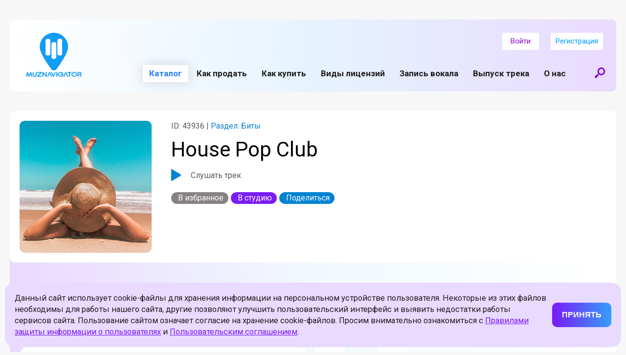

--- FILE ---
content_type: text/html; charset=UTF-8
request_url: https://muznavigator.com/catalog/bity/house_pop_club_8776/
body_size: 35429
content:
<html>
<head>
    <meta name="viewport" content="width=device-width, initial-scale=1.0">
    <link rel="icon" type="image/png" href="/local/templates/muznav_v3/img/favicon_new.png">



<meta name="yandex-verification" content="9248f4dedd54e5c5" />



                    <meta http-equiv="Content-Type" content="text/html; charset=UTF-8" />
<meta name="robots" content="index, follow" />
<meta name="keywords" content="купить биты, минус, музыку, онлайн, продажа, портал, песня, рэп, мелодия, минусовка, цена, House  Pop Club" />
<meta name="description" content="Купить песню &quot;House  Pop Club&quot;на интернет-площадке &quot;МузНавигатор&quot; легально с оформлением договора в соответствии с законодательством." />
<link href="/bitrix/js/ui/design-tokens/dist/ui.design-tokens.css?166897446823393" type="text/css"  rel="stylesheet" />
<link href="/bitrix/js/ui/fonts/opensans/ui.font.opensans.css?16689743042555" type="text/css"  rel="stylesheet" />
<link href="/bitrix/js/main/popup/dist/main.popup.bundle.css?166897446228330" type="text/css"  rel="stylesheet" />
<link href="/bitrix/cache/css/s1/muznav_v3/page_39fbf5564aab434c2dc1d98b8b482524/page_39fbf5564aab434c2dc1d98b8b482524_v1.css?17383044175690" type="text/css"  rel="stylesheet" />
<link href="/bitrix/cache/css/s1/muznav_v3/template_3d4cb80f752a5832c9879bbc0612a16b/template_3d4cb80f752a5832c9879bbc0612a16b_v1.css?174280640432449" type="text/css"  data-template-style="true" rel="stylesheet" />
<script type="text/javascript">if(!window.BX)window.BX={};if(!window.BX.message)window.BX.message=function(mess){if(typeof mess==='object'){for(let i in mess) {BX.message[i]=mess[i];} return true;}};</script>
<script type="text/javascript">(window.BX||top.BX).message({'JS_CORE_LOADING':'Загрузка...','JS_CORE_NO_DATA':'- Нет данных -','JS_CORE_WINDOW_CLOSE':'Закрыть','JS_CORE_WINDOW_EXPAND':'Развернуть','JS_CORE_WINDOW_NARROW':'Свернуть в окно','JS_CORE_WINDOW_SAVE':'Сохранить','JS_CORE_WINDOW_CANCEL':'Отменить','JS_CORE_WINDOW_CONTINUE':'Продолжить','JS_CORE_H':'ч','JS_CORE_M':'м','JS_CORE_S':'с','JSADM_AI_HIDE_EXTRA':'Скрыть лишние','JSADM_AI_ALL_NOTIF':'Показать все','JSADM_AUTH_REQ':'Требуется авторизация!','JS_CORE_WINDOW_AUTH':'Войти','JS_CORE_IMAGE_FULL':'Полный размер'});</script>

<script type="text/javascript" src="/bitrix/js/main/core/core.js?1668974462488224"></script>

<script>BX.setJSList(['/bitrix/js/main/core/core_ajax.js','/bitrix/js/main/core/core_promise.js','/bitrix/js/main/polyfill/promise/js/promise.js','/bitrix/js/main/loadext/loadext.js','/bitrix/js/main/loadext/extension.js','/bitrix/js/main/polyfill/promise/js/promise.js','/bitrix/js/main/polyfill/find/js/find.js','/bitrix/js/main/polyfill/includes/js/includes.js','/bitrix/js/main/polyfill/matches/js/matches.js','/bitrix/js/ui/polyfill/closest/js/closest.js','/bitrix/js/main/polyfill/fill/main.polyfill.fill.js','/bitrix/js/main/polyfill/find/js/find.js','/bitrix/js/main/polyfill/matches/js/matches.js','/bitrix/js/main/polyfill/core/dist/polyfill.bundle.js','/bitrix/js/main/core/core.js','/bitrix/js/main/polyfill/intersectionobserver/js/intersectionobserver.js','/bitrix/js/main/lazyload/dist/lazyload.bundle.js','/bitrix/js/main/polyfill/core/dist/polyfill.bundle.js','/bitrix/js/main/parambag/dist/parambag.bundle.js']);
BX.setCSSList(['/bitrix/js/main/lazyload/dist/lazyload.bundle.css','/bitrix/js/main/parambag/dist/parambag.bundle.css']);</script>
<script type="text/javascript">(window.BX||top.BX).message({'pull_server_enabled':'N','pull_config_timestamp':'0','pull_guest_mode':'N','pull_guest_user_id':'0'});(window.BX||top.BX).message({'PULL_OLD_REVISION':'Для продолжения корректной работы с сайтом необходимо перезагрузить страницу.'});</script>
<script type="text/javascript">(window.BX||top.BX).message({'LANGUAGE_ID':'ru','FORMAT_DATE':'DD.MM.YYYY','FORMAT_DATETIME':'DD.MM.YYYY HH:MI:SS','COOKIE_PREFIX':'BITRIX_SM','SERVER_TZ_OFFSET':'10800','UTF_MODE':'Y','SITE_ID':'s1','SITE_DIR':'/','USER_ID':'','SERVER_TIME':'1767187888','USER_TZ_OFFSET':'0','USER_TZ_AUTO':'Y','bitrix_sessid':'2150985616e796a7262735912667491d'});</script>


<script type="text/javascript" src="/bitrix/js/pull/protobuf/protobuf.js?1668968989274055"></script>
<script type="text/javascript" src="/bitrix/js/pull/protobuf/model.js?166896898970928"></script>
<script type="text/javascript" src="/bitrix/js/rest/client/rest.client.js?166896905617414"></script>
<script type="text/javascript" src="/bitrix/js/pull/client/pull.client.js?166897428971092"></script>
<script type="text/javascript" src="https://ajax.googleapis.com/ajax/libs/jquery/2.2.4/jquery.min.js"></script>
<script type="text/javascript" src="/bitrix/js/main/popup/dist/main.popup.bundle.js?1668974462115184"></script>
<script type="text/javascript">BX.setCSSList(['/local/templates/muznav_v3/components/bitrix/catalog/catalog_new_v2/style.css','/local/templates/muznav_v3/components/bitrix/catalog.element/.default/style.css','/local/templates/muznav_v3/components/bitrix/catalog.section/catalog_detail_page_v2/style.css','/local/templates/muznav_v3/components/bitrix/menu/main_multilevel/style.css','/local/templates/muznav_v3/components/bitrix/menu/footer_menu_left/style.css','/local/templates/muznav_v3/components/bitrix/menu/footer_menu_right/style.css','/local/templates/muznav_v3/styles.css','/local/templates/muznav_v3/template_styles.css']);</script>
<script type="text/javascript">
					(function () {
						"use strict";

						var counter = function ()
						{
							var cookie = (function (name) {
								var parts = ("; " + document.cookie).split("; " + name + "=");
								if (parts.length == 2) {
									try {return JSON.parse(decodeURIComponent(parts.pop().split(";").shift()));}
									catch (e) {}
								}
							})("BITRIX_CONVERSION_CONTEXT_s1");

							if (cookie && cookie.EXPIRE >= BX.message("SERVER_TIME"))
								return;

							var request = new XMLHttpRequest();
							request.open("POST", "/bitrix/tools/conversion/ajax_counter.php", true);
							request.setRequestHeader("Content-type", "application/x-www-form-urlencoded");
							request.send(
								"SITE_ID="+encodeURIComponent("s1")+
								"&sessid="+encodeURIComponent(BX.bitrix_sessid())+
								"&HTTP_REFERER="+encodeURIComponent(document.referrer)
							);
						};

						if (window.frameRequestStart === true)
							BX.addCustomEvent("onFrameDataReceived", counter);
						else
							BX.ready(counter);
					})();
				</script>
<link href="https://fonts.googleapis.com/css?family=Roboto:400,400i,700,700i&amp;subset=cyrillic" rel="stylesheet">
<link href="/local/templates/muznav_v3/css/style.css?v2.54.1767187887" rel="stylesheet">
<link href="/local/templates/muznav_v3/css/custom.css?v2.17.1767187887" rel="stylesheet">
<link href="/local/templates/muznav_v3/css/style_promopage.css?v2.3" rel="stylesheet">
<meta property="og:title" content="House  Pop Club"/>
<meta property="og:type" content="article"/>
<meta property="og:description" content="Эту песню можно купить"/>



<script type="text/javascript" src="/local/templates/muznav_v3/js/jquery.mobile.min.js?169467080125545"></script>
<script type="text/javascript" src="/local/templates/muznav_v3/js/app.js?169467080111853"></script>
<script type="text/javascript" src="/local/templates/muznav_v3/components/bitrix/menu/main_multilevel/script.js?1694670801508"></script>
<script type="text/javascript" src="/local/templates/muznav_v3/components/bitrix/catalog.element/.default/script.js?169467080186087"></script>
<script type="text/javascript">var _ba = _ba || []; _ba.push(["aid", "6f7b81e7ecba21e74277ef0ae350013d"]); _ba.push(["host", "muznavigator.com"]); (function() {var ba = document.createElement("script"); ba.type = "text/javascript"; ba.async = true;ba.src = (document.location.protocol == "https:" ? "https://" : "http://") + "bitrix.info/ba.js";var s = document.getElementsByTagName("script")[0];s.parentNode.insertBefore(ba, s);})();</script>






                
            <title>Купить песню "House  Pop Club" с правами на использование - "МузНавигатор"</title>
   

    <meta name="google-site-verification" content="Bs06979RHPXkeU3vrgJDVE-Aw-NzR686GMjdg9VVHXI"/>
    <meta name="yandex-verification" content="9eb36dafc636733f"/>
    <meta property="og:title" content="Купить музыкальный трек легально - Музнавигатор"></meta>
	<meta property="og:image" content="https://muznavigator.com/local/templates/muznav_v3/img/favicon_new.png"></meta>
    <meta property="og:image:width" content="100"/>
    <meta property="og:image:height" content="100"/>
        </head>

<body class="js-guest  ">

<div id="pageWrap"  >
        <div id="headerWrap">
        <header>
            <a class="headLogo" href="/"></a>
            <div class="menuIco js-panelOpen"><span></span></div>
            <a class="searchIco js-openModal" href="#modalSearch"></a>
            <div id="topNavWrap">
                 

                <div class="authBlock guest">

                                            
<a href="/cart/" class="header_basket js-mini-cart">
    <i class="fa fa-shopping-cart"></i>
    <div class="basket_badge "> ₽</div>
</a>
                    
                                            <a class="authBtn js-openModal" href="#authentication">Войти</a>
                        <a class="authBtn js-openModal" href="#registration">Регистрация</a>
                                    </div>
                <form class="menuSearchForm" action="/catalog/search/" method="get">
        					<div class="searchBtn"><input type="submit" value=""></div>
        					<div class="searchInput"><input type="text" name="q" placeholder="Введите название трека или его ID"></div>
        				</form>
                                <nav class="siteMenu">
                    
    <ul>

	
	        <li class='current'><span>Каталог</span>
            <ul class="subMenu">
	
	

	
	        <li ><a  href="/catalog/pop/">Поп</a></li>
	
	

	
	        <li ><a  href="/catalog/v-trende/">В тренде</a></li>
	
	

	
	        <li class='current'><a  href="/catalog/bity/">Биты</a></li>
	
	

	
	        <li ><a  href="/catalog/muzyka-dlya-raznogo/">Музыка для блогов, рекламы, кино, бизнеса</a></li>
	
	

	
	        <li ><a  href="/catalog/muzyka-dlya-reklamy-kino-biznesa-ot-leybla-monolit-music/">Музыка для рекламы, кино, бизнеса от лейбла Monolit Music</a></li>
	
	

	
	        <li ><a  href="/catalog/estrada/">Эстрада</a></li>
	
	

	
	        <li ><a  href="/catalog/pesni-dlya-detey/">Песни для детей</a></li>
	
	

	
	        <li ><a  href="/catalog/drugie-yazyki/">Песни на разных языках</a></li>
	
	

			</ul></li>	
	        <li ><a  href="/prodazha-pesen/">Как продать</a></li>
	
	

	
	        <li ><a  href="/kupit-pesnyu/">Как купить</a></li>
	
	

	
	        <li ><a  href="/prices/">Виды лицензий</a></li>
	
	

	
	        <li ><a  href="/studio/">Запись вокала</a></li>
	
	

	
	        <li ><a class="js-go-external-link" href="https://muzuslugi.ru/?utm_url=muznavigator">Выпуск трека</a></li>
	
	

	
	        <li ><a  href="/about/">О нас</a></li>
	
	
            </ul>
                </nav>
            </div>
        </header>
    </div>
    <div id="page">




        
        
        <div class="widthFix">

            <div class="license_info_wrap">
    <div class="licence_info multiple">
    <div class="track_view trackBox" data-id="43936" data-track-id="43936">
        <div class="left">
            <div class="track_icon trackImg">
                <img src="/upload/iblock/360/3605945de0c837d2070999b3c58dfade.jpg" />
            </div>

            <div class="track_info">
                <div class="track_chain_info">
                                            <div class="info"><span class="grey-color">ID: 43936 | </span>Раздел: Биты</div>
                                    </div>
                <div class="track_name">House  Pop Club</div>

                <div class="trackBoxDetail" data-id="43936" data-track-id="43936" style="cursor: pointer">
                    <div class="play_pause_detail js-play-pause-detail">
                        <div class="play"></div>
                        <div class="pause"></div>
                    </div>
                    <div class="play_pause_detail_title">
                        <button class="js-play-detail" data-id="43936" data-track-id="43936">Слушать трек</button>
                    </div>
                </div>

                
                
                <div class="icons">
                                            <a title="В избранное" data-id="43936" class="link addFavorite star no-autorizte" href="#"><i class="fa fa-star"></i> В избранное</a>
                    
                                            <a title="В студию" data-id="43936" class="link studio addStudio no-autorizte js-add-to-studio" href="#"><i class="fa fa-microphone"></i> В студию</a>
                    
                    <div class="share link">
                        <i class="fa fa-share-alt" title="Поделиться"></i> Поделиться

                        <div class="tools">
                                                        <div><i class="fa fa-whatsapp fa-fw"></i><a onclick="Share.whatsapp(location.hostname+'','House  Pop Club','http://muznavigator.com/local/templates/muznav/img/logo_share.png','Эту песню можно купить')" href="#">WhatsApp</a></div>
                            <div><i class="fa fa-telegram fa-fw"></i><a onclick="Share.telegram(location.hostname+'','House  Pop Club','http://muznavigator.com/local/templates/muznav/img/logo_share.png','Эту песню можно купить')" href="#">Telegram</a></div>
                            <div><i class="fa fa-vk fa-fw"></i><a onclick="Share.vkontakte(location.hostname+'/catalog/bity/house_pop_club_8776/','House  Pop Club','http://muznavigator.com/local/templates/muznav/img/logo_share.png','Эту песню можно купить')" href="#">Вконтакте</a></div>
                                                    </div>
                    </div>
                </div>
            </div>
        </div>


    </div>
</div>
    <div class="licence_desc_multiple">

        <div class="header">Выберите лицензию</div>

    
            <div class="itemWrap">
                            <div class="item">
                    <div class="left">
                        <div class="header">
                                                            <a href="/prices/">Неисключительная без мультитрека</a>
                                                    </div>

                                            </div>
                    <div class="right">
                        <div class="price_value">
                                                            <strong>1 800</strong> ₽
                                                    </div>

                                                                                    <div data-id="43936" data-price="openlicense4" class="to_basket js-add-to-cart">
                                    <i class="fa fa-shopping-cart"></i>
                                </div>
                                                                        </div>
                </div>
                            <div class="item">
                    <div class="left">
                        <div class="header">
                                                            <a href="/prices/">Неисключительная с мультитреком</a>
                                                    </div>

                                            </div>
                    <div class="right">
                        <div class="price_value">
                                                            <strong>2 700</strong> ₽
                                                    </div>

                                                                                    <div data-id="43936" data-price="openlicense3" class="to_basket js-add-to-cart">
                                    <i class="fa fa-shopping-cart"></i>
                                </div>
                                                                        </div>
                </div>
                            <div class="item">
                    <div class="left">
                        <div class="header">
                                                            <a href="/prices/">Исключительная (эксклюзив)</a>
                                                    </div>

                                            </div>
                    <div class="right">
                        <div class="price_value">
                                                            <strong>9 800</strong> ₽
                                                    </div>

                                                                                    <div data-id="43936" data-price="exclusive" class="to_basket js-add-to-cart">
                                    <i class="fa fa-shopping-cart"></i>
                                </div>
                                                                        </div>
                </div>
                    </div>
    
            <a href="/kupit-pesnyu/" class="purpleGradBtn">Как проходит покупка</a>
    
</div>
</div>    
        
        

<div class="subtrack_playlist_header">Ещё от автора <small>ID 5200</small></div>

<div class="catalog_playlist">
    <div class="tracks">
                
            
            <div class="item trackBox" data-section-id="10" data-sort-el-num="" data-sort="104090" data-id="31356" data-track-id="31356">
                <div class="content">
                    <div class="left">

                        <div class="trackImgWrap">
                            <div class="trackImg">
                                <img src="/upload/iblock/148/148e3088ca8460f3717739fa7f7a8754.jpeg"/>

                                <div class="trackBars">
                                    <div></div>
                                    <div></div>
                                    <div></div>
                                    <div></div>
                                    <div></div>
                                    <div></div>
                                    <div></div>
                                    <div></div>
                                    <div></div>
                                    <div></div>
                                </div>
                            </div>

                            <div class="trackIco">
                                <div class="play"></div>
                                <div class="pause"></div>
                            </div>
                        </div>

                        <div class="track_info">
                            <div class="trackNameWrap">
                                <a class="trackName" href="/catalog/bity/indi_club_pop_6474/">
                                    Indi Club Pop                                </a>
                            </div>

                                                            <div class="info">ID: 31356</div>
                                                                                </div>


                    </div>
                    <div class="right">
                        <div class="actions">
                            <div class="icons">

                                                                    <a title="В избранное" data-id="31356" class="link addFavorite star no-autorizte" href="#"><i class="fa fa-star"></i> В избранное</a>
                                
                                <div class="share link">
                                    <i class="fa fa-share-alt" title="Поделиться"></i> Поделиться

                                    <div class="tools">
                                                                                <div><i class="fa fa-whatsapp fa-fw"></i><a onclick="Share.whatsapp(location.hostname+'/catalog/bity/indi_club_pop_6474/','Indi Club Pop','http://muznavigator.com/local/templates/muznav/img/logo_share.png','Эту песню можно купить')" href="#">WhatsApp</a></div>
                                        <div><i class="fa fa-telegram fa-fw"></i><a onclick="Share.telegram(location.hostname+'/catalog/bity/indi_club_pop_6474/','Indi Club Pop','http://muznavigator.com/local/templates/muznav/img/logo_share.png','Эту песню можно купить')" href="#">Telegram</a></div>
                                        <div><i class="fa fa-vk fa-fw"></i><a onclick="Share.vkontakte(location.hostname+'/catalog/bity/indi_club_pop_6474/','Indi Club Pop','http://muznavigator.com/local/templates/muznav/img/logo_share.png','Эту песню можно купить')" href="#">Вконтакте</a></div>
                                                                            </div>
                                </div>
                            </div>
                        </div>

                        <div class="actions_mobile">
                            <div class="icons">
                                <div class="share link">
                                    <i class="fa fa-share-alt" title="Поделиться"></i>

                                    <div class="tools">
                                                                                <div><i class="fa fa-whatsapp fa-fw"></i><a onclick="Share.whatsapp(location.hostname+'/catalog/bity/indi_club_pop_6474/','Indi Club Pop','http://muznavigator.com/local/templates/muznav/img/logo_share.png','Эту песню можно купить')" href="#">WhatsApp</a></div>
                                        <div><i class="fa fa-telegram fa-fw"></i><a onclick="Share.telegram(location.hostname+'/catalog/bity/indi_club_pop_6474/','Indi Club Pop','http://muznavigator.com/local/templates/muznav/img/logo_share.png','Эту песню можно купить')" href="#">Telegram</a></div>
                                        <div><i class="fa fa-vk fa-fw"></i><a onclick="Share.vkontakte(location.hostname+'/catalog/bity/indi_club_pop_6474/','Indi Club Pop','http://muznavigator.com/local/templates/muznav/img/logo_share.png','Эту песню можно купить')" href="#">Вконтакте</a></div>
                                                                            </div>
                                </div>

                                                                    <a title="В избранное" data-id="31356" class="link addFavorite no-autorizte" href="#"><div class="star"><i class="fa fa-star"></i></div></a>
                                                            </div>
                        </div>

                        <div class="item_price">
                            <span class="price_value"><strong>от 1 800</strong> ₽</span>
                        </div>

                                                    <a class="to_basket" href="/catalog/bity/indi_club_pop_6474/">
                                <i class="fa fa-shopping-cart"></i>
                            </a>
                        
                    </div>
                </div>

            </div>

                    
            
            <div class="item trackBox" data-section-id="10" data-sort-el-num="" data-sort="104209" data-id="31908" data-track-id="31908">
                <div class="content">
                    <div class="left">

                        <div class="trackImgWrap">
                            <div class="trackImg">
                                <img src="/upload/iblock/900/900d14827d52ac3175e16df803da6a1e.jpeg"/>

                                <div class="trackBars">
                                    <div></div>
                                    <div></div>
                                    <div></div>
                                    <div></div>
                                    <div></div>
                                    <div></div>
                                    <div></div>
                                    <div></div>
                                    <div></div>
                                    <div></div>
                                </div>
                            </div>

                            <div class="trackIco">
                                <div class="play"></div>
                                <div class="pause"></div>
                            </div>
                        </div>

                        <div class="track_info">
                            <div class="trackNameWrap">
                                <a class="trackName" href="/catalog/bity/atmo_club_pop_4689/">
                                    Atmo Club Pop                                </a>
                            </div>

                                                            <div class="info">ID: 31908</div>
                                                                                </div>


                    </div>
                    <div class="right">
                        <div class="actions">
                            <div class="icons">

                                                                    <a title="В избранное" data-id="31908" class="link addFavorite star no-autorizte" href="#"><i class="fa fa-star"></i> В избранное</a>
                                
                                <div class="share link">
                                    <i class="fa fa-share-alt" title="Поделиться"></i> Поделиться

                                    <div class="tools">
                                                                                <div><i class="fa fa-whatsapp fa-fw"></i><a onclick="Share.whatsapp(location.hostname+'/catalog/bity/atmo_club_pop_4689/','Atmo Club Pop','http://muznavigator.com/local/templates/muznav/img/logo_share.png','Эту песню можно купить')" href="#">WhatsApp</a></div>
                                        <div><i class="fa fa-telegram fa-fw"></i><a onclick="Share.telegram(location.hostname+'/catalog/bity/atmo_club_pop_4689/','Atmo Club Pop','http://muznavigator.com/local/templates/muznav/img/logo_share.png','Эту песню можно купить')" href="#">Telegram</a></div>
                                        <div><i class="fa fa-vk fa-fw"></i><a onclick="Share.vkontakte(location.hostname+'/catalog/bity/atmo_club_pop_4689/','Atmo Club Pop','http://muznavigator.com/local/templates/muznav/img/logo_share.png','Эту песню можно купить')" href="#">Вконтакте</a></div>
                                                                            </div>
                                </div>
                            </div>
                        </div>

                        <div class="actions_mobile">
                            <div class="icons">
                                <div class="share link">
                                    <i class="fa fa-share-alt" title="Поделиться"></i>

                                    <div class="tools">
                                                                                <div><i class="fa fa-whatsapp fa-fw"></i><a onclick="Share.whatsapp(location.hostname+'/catalog/bity/atmo_club_pop_4689/','Atmo Club Pop','http://muznavigator.com/local/templates/muznav/img/logo_share.png','Эту песню можно купить')" href="#">WhatsApp</a></div>
                                        <div><i class="fa fa-telegram fa-fw"></i><a onclick="Share.telegram(location.hostname+'/catalog/bity/atmo_club_pop_4689/','Atmo Club Pop','http://muznavigator.com/local/templates/muznav/img/logo_share.png','Эту песню можно купить')" href="#">Telegram</a></div>
                                        <div><i class="fa fa-vk fa-fw"></i><a onclick="Share.vkontakte(location.hostname+'/catalog/bity/atmo_club_pop_4689/','Atmo Club Pop','http://muznavigator.com/local/templates/muznav/img/logo_share.png','Эту песню можно купить')" href="#">Вконтакте</a></div>
                                                                            </div>
                                </div>

                                                                    <a title="В избранное" data-id="31908" class="link addFavorite no-autorizte" href="#"><div class="star"><i class="fa fa-star"></i></div></a>
                                                            </div>
                        </div>

                        <div class="item_price">
                            <span class="price_value"><strong>от 1 800</strong> ₽</span>
                        </div>

                                                    <a class="to_basket" href="/catalog/bity/atmo_club_pop_4689/">
                                <i class="fa fa-shopping-cart"></i>
                            </a>
                        
                    </div>
                </div>

            </div>

                    
            
            <div class="item trackBox" data-section-id="10" data-sort-el-num="" data-sort="104247" data-id="32139" data-track-id="32139">
                <div class="content">
                    <div class="left">

                        <div class="trackImgWrap">
                            <div class="trackImg">
                                <img src="/upload/iblock/a77/a77a702c6d0deb2aeb3f11b5b6c24416.jpeg"/>

                                <div class="trackBars">
                                    <div></div>
                                    <div></div>
                                    <div></div>
                                    <div></div>
                                    <div></div>
                                    <div></div>
                                    <div></div>
                                    <div></div>
                                    <div></div>
                                    <div></div>
                                </div>
                            </div>

                            <div class="trackIco">
                                <div class="play"></div>
                                <div class="pause"></div>
                            </div>
                        </div>

                        <div class="track_info">
                            <div class="trackNameWrap">
                                <a class="trackName" href="/catalog/bity/anxietytrap_hiphop_1901/">
                                    AnxietyTrap HipHop                                </a>
                            </div>

                                                            <div class="info">ID: 32139</div>
                                                                                </div>


                    </div>
                    <div class="right">
                        <div class="actions">
                            <div class="icons">

                                                                    <a title="В избранное" data-id="32139" class="link addFavorite star no-autorizte" href="#"><i class="fa fa-star"></i> В избранное</a>
                                
                                <div class="share link">
                                    <i class="fa fa-share-alt" title="Поделиться"></i> Поделиться

                                    <div class="tools">
                                                                                <div><i class="fa fa-whatsapp fa-fw"></i><a onclick="Share.whatsapp(location.hostname+'/catalog/bity/anxietytrap_hiphop_1901/','AnxietyTrap HipHop','http://muznavigator.com/local/templates/muznav/img/logo_share.png','Эту песню можно купить')" href="#">WhatsApp</a></div>
                                        <div><i class="fa fa-telegram fa-fw"></i><a onclick="Share.telegram(location.hostname+'/catalog/bity/anxietytrap_hiphop_1901/','AnxietyTrap HipHop','http://muznavigator.com/local/templates/muznav/img/logo_share.png','Эту песню можно купить')" href="#">Telegram</a></div>
                                        <div><i class="fa fa-vk fa-fw"></i><a onclick="Share.vkontakte(location.hostname+'/catalog/bity/anxietytrap_hiphop_1901/','AnxietyTrap HipHop','http://muznavigator.com/local/templates/muznav/img/logo_share.png','Эту песню можно купить')" href="#">Вконтакте</a></div>
                                                                            </div>
                                </div>
                            </div>
                        </div>

                        <div class="actions_mobile">
                            <div class="icons">
                                <div class="share link">
                                    <i class="fa fa-share-alt" title="Поделиться"></i>

                                    <div class="tools">
                                                                                <div><i class="fa fa-whatsapp fa-fw"></i><a onclick="Share.whatsapp(location.hostname+'/catalog/bity/anxietytrap_hiphop_1901/','AnxietyTrap HipHop','http://muznavigator.com/local/templates/muznav/img/logo_share.png','Эту песню можно купить')" href="#">WhatsApp</a></div>
                                        <div><i class="fa fa-telegram fa-fw"></i><a onclick="Share.telegram(location.hostname+'/catalog/bity/anxietytrap_hiphop_1901/','AnxietyTrap HipHop','http://muznavigator.com/local/templates/muznav/img/logo_share.png','Эту песню можно купить')" href="#">Telegram</a></div>
                                        <div><i class="fa fa-vk fa-fw"></i><a onclick="Share.vkontakte(location.hostname+'/catalog/bity/anxietytrap_hiphop_1901/','AnxietyTrap HipHop','http://muznavigator.com/local/templates/muznav/img/logo_share.png','Эту песню можно купить')" href="#">Вконтакте</a></div>
                                                                            </div>
                                </div>

                                                                    <a title="В избранное" data-id="32139" class="link addFavorite no-autorizte" href="#"><div class="star"><i class="fa fa-star"></i></div></a>
                                                            </div>
                        </div>

                        <div class="item_price">
                            <span class="price_value"><strong>от 1 800</strong> ₽</span>
                        </div>

                                                    <a class="to_basket" href="/catalog/bity/anxietytrap_hiphop_1901/">
                                <i class="fa fa-shopping-cart"></i>
                            </a>
                        
                    </div>
                </div>

            </div>

                    
            
            <div class="item trackBox" data-section-id="10" data-sort-el-num="" data-sort="104248" data-id="32141" data-track-id="32141">
                <div class="content">
                    <div class="left">

                        <div class="trackImgWrap">
                            <div class="trackImg">
                                <img src="/upload/iblock/9c1/9c13635484306046223cfce1d168cb39.jpeg"/>

                                <div class="trackBars">
                                    <div></div>
                                    <div></div>
                                    <div></div>
                                    <div></div>
                                    <div></div>
                                    <div></div>
                                    <div></div>
                                    <div></div>
                                    <div></div>
                                    <div></div>
                                </div>
                            </div>

                            <div class="trackIco">
                                <div class="play"></div>
                                <div class="pause"></div>
                            </div>
                        </div>

                        <div class="track_info">
                            <div class="trackNameWrap">
                                <a class="trackName" href="/catalog/bity/rap_trap_hiphop_7668/">
                                    Rap Trap HipHop                                </a>
                            </div>

                                                            <div class="info">ID: 32141</div>
                                                                                </div>


                    </div>
                    <div class="right">
                        <div class="actions">
                            <div class="icons">

                                                                    <a title="В избранное" data-id="32141" class="link addFavorite star no-autorizte" href="#"><i class="fa fa-star"></i> В избранное</a>
                                
                                <div class="share link">
                                    <i class="fa fa-share-alt" title="Поделиться"></i> Поделиться

                                    <div class="tools">
                                                                                <div><i class="fa fa-whatsapp fa-fw"></i><a onclick="Share.whatsapp(location.hostname+'/catalog/bity/rap_trap_hiphop_7668/','Rap Trap HipHop','http://muznavigator.com/local/templates/muznav/img/logo_share.png','Эту песню можно купить')" href="#">WhatsApp</a></div>
                                        <div><i class="fa fa-telegram fa-fw"></i><a onclick="Share.telegram(location.hostname+'/catalog/bity/rap_trap_hiphop_7668/','Rap Trap HipHop','http://muznavigator.com/local/templates/muznav/img/logo_share.png','Эту песню можно купить')" href="#">Telegram</a></div>
                                        <div><i class="fa fa-vk fa-fw"></i><a onclick="Share.vkontakte(location.hostname+'/catalog/bity/rap_trap_hiphop_7668/','Rap Trap HipHop','http://muznavigator.com/local/templates/muznav/img/logo_share.png','Эту песню можно купить')" href="#">Вконтакте</a></div>
                                                                            </div>
                                </div>
                            </div>
                        </div>

                        <div class="actions_mobile">
                            <div class="icons">
                                <div class="share link">
                                    <i class="fa fa-share-alt" title="Поделиться"></i>

                                    <div class="tools">
                                                                                <div><i class="fa fa-whatsapp fa-fw"></i><a onclick="Share.whatsapp(location.hostname+'/catalog/bity/rap_trap_hiphop_7668/','Rap Trap HipHop','http://muznavigator.com/local/templates/muznav/img/logo_share.png','Эту песню можно купить')" href="#">WhatsApp</a></div>
                                        <div><i class="fa fa-telegram fa-fw"></i><a onclick="Share.telegram(location.hostname+'/catalog/bity/rap_trap_hiphop_7668/','Rap Trap HipHop','http://muznavigator.com/local/templates/muznav/img/logo_share.png','Эту песню можно купить')" href="#">Telegram</a></div>
                                        <div><i class="fa fa-vk fa-fw"></i><a onclick="Share.vkontakte(location.hostname+'/catalog/bity/rap_trap_hiphop_7668/','Rap Trap HipHop','http://muznavigator.com/local/templates/muznav/img/logo_share.png','Эту песню можно купить')" href="#">Вконтакте</a></div>
                                                                            </div>
                                </div>

                                                                    <a title="В избранное" data-id="32141" class="link addFavorite no-autorizte" href="#"><div class="star"><i class="fa fa-star"></i></div></a>
                                                            </div>
                        </div>

                        <div class="item_price">
                            <span class="price_value"><strong>от 1 800</strong> ₽</span>
                        </div>

                                                    <a class="to_basket" href="/catalog/bity/rap_trap_hiphop_7668/">
                                <i class="fa fa-shopping-cart"></i>
                            </a>
                        
                    </div>
                </div>

            </div>

                    
            
            <div class="item trackBox" data-section-id="10" data-sort-el-num="" data-sort="104813" data-id="35535" data-track-id="35535">
                <div class="content">
                    <div class="left">

                        <div class="trackImgWrap">
                            <div class="trackImg">
                                <img src="/upload/iblock/9c1/9c13635484306046223cfce1d168cb39.jpeg"/>

                                <div class="trackBars">
                                    <div></div>
                                    <div></div>
                                    <div></div>
                                    <div></div>
                                    <div></div>
                                    <div></div>
                                    <div></div>
                                    <div></div>
                                    <div></div>
                                    <div></div>
                                </div>
                            </div>

                            <div class="trackIco">
                                <div class="play"></div>
                                <div class="pause"></div>
                            </div>
                        </div>

                        <div class="track_info">
                            <div class="trackNameWrap">
                                <a class="trackName" href="/catalog/bity/hiphop_pop_rnb_3357/">
                                    HipHop Pop RnB                                </a>
                            </div>

                                                            <div class="info">ID: 35535</div>
                                                                                </div>


                    </div>
                    <div class="right">
                        <div class="actions">
                            <div class="icons">

                                                                    <a title="В избранное" data-id="35535" class="link addFavorite star no-autorizte" href="#"><i class="fa fa-star"></i> В избранное</a>
                                
                                <div class="share link">
                                    <i class="fa fa-share-alt" title="Поделиться"></i> Поделиться

                                    <div class="tools">
                                                                                <div><i class="fa fa-whatsapp fa-fw"></i><a onclick="Share.whatsapp(location.hostname+'/catalog/bity/hiphop_pop_rnb_3357/','HipHop Pop RnB','http://muznavigator.com/local/templates/muznav/img/logo_share.png','Эту песню можно купить')" href="#">WhatsApp</a></div>
                                        <div><i class="fa fa-telegram fa-fw"></i><a onclick="Share.telegram(location.hostname+'/catalog/bity/hiphop_pop_rnb_3357/','HipHop Pop RnB','http://muznavigator.com/local/templates/muznav/img/logo_share.png','Эту песню можно купить')" href="#">Telegram</a></div>
                                        <div><i class="fa fa-vk fa-fw"></i><a onclick="Share.vkontakte(location.hostname+'/catalog/bity/hiphop_pop_rnb_3357/','HipHop Pop RnB','http://muznavigator.com/local/templates/muznav/img/logo_share.png','Эту песню можно купить')" href="#">Вконтакте</a></div>
                                                                            </div>
                                </div>
                            </div>
                        </div>

                        <div class="actions_mobile">
                            <div class="icons">
                                <div class="share link">
                                    <i class="fa fa-share-alt" title="Поделиться"></i>

                                    <div class="tools">
                                                                                <div><i class="fa fa-whatsapp fa-fw"></i><a onclick="Share.whatsapp(location.hostname+'/catalog/bity/hiphop_pop_rnb_3357/','HipHop Pop RnB','http://muznavigator.com/local/templates/muznav/img/logo_share.png','Эту песню можно купить')" href="#">WhatsApp</a></div>
                                        <div><i class="fa fa-telegram fa-fw"></i><a onclick="Share.telegram(location.hostname+'/catalog/bity/hiphop_pop_rnb_3357/','HipHop Pop RnB','http://muznavigator.com/local/templates/muznav/img/logo_share.png','Эту песню можно купить')" href="#">Telegram</a></div>
                                        <div><i class="fa fa-vk fa-fw"></i><a onclick="Share.vkontakte(location.hostname+'/catalog/bity/hiphop_pop_rnb_3357/','HipHop Pop RnB','http://muznavigator.com/local/templates/muznav/img/logo_share.png','Эту песню можно купить')" href="#">Вконтакте</a></div>
                                                                            </div>
                                </div>

                                                                    <a title="В избранное" data-id="35535" class="link addFavorite no-autorizte" href="#"><div class="star"><i class="fa fa-star"></i></div></a>
                                                            </div>
                        </div>

                        <div class="item_price">
                            <span class="price_value"><strong>от 1 800</strong> ₽</span>
                        </div>

                                                    <a class="to_basket" href="/catalog/bity/hiphop_pop_rnb_3357/">
                                <i class="fa fa-shopping-cart"></i>
                            </a>
                        
                    </div>
                </div>

            </div>

                    
            
            <div class="item trackBox" data-section-id="10" data-sort-el-num="" data-sort="106242" data-id="42966" data-track-id="42966">
                <div class="content">
                    <div class="left">

                        <div class="trackImgWrap">
                            <div class="trackImg">
                                <img src="/upload/iblock/7db/7db768021d607d2a0de10d878f9697f9.jpeg"/>

                                <div class="trackBars">
                                    <div></div>
                                    <div></div>
                                    <div></div>
                                    <div></div>
                                    <div></div>
                                    <div></div>
                                    <div></div>
                                    <div></div>
                                    <div></div>
                                    <div></div>
                                </div>
                            </div>

                            <div class="trackIco">
                                <div class="play"></div>
                                <div class="pause"></div>
                            </div>
                        </div>

                        <div class="track_info">
                            <div class="trackNameWrap">
                                <a class="trackName" href="/catalog/bity/trap_dub_hiphop_9842/">
                                    Trap Dub HipHop                                </a>
                            </div>

                                                            <div class="info">ID: 42966</div>
                                                                                </div>


                    </div>
                    <div class="right">
                        <div class="actions">
                            <div class="icons">

                                                                    <a title="В избранное" data-id="42966" class="link addFavorite star no-autorizte" href="#"><i class="fa fa-star"></i> В избранное</a>
                                
                                <div class="share link">
                                    <i class="fa fa-share-alt" title="Поделиться"></i> Поделиться

                                    <div class="tools">
                                                                                <div><i class="fa fa-whatsapp fa-fw"></i><a onclick="Share.whatsapp(location.hostname+'/catalog/bity/trap_dub_hiphop_9842/','Trap Dub HipHop','http://muznavigator.com/local/templates/muznav/img/logo_share.png','Эту песню можно купить')" href="#">WhatsApp</a></div>
                                        <div><i class="fa fa-telegram fa-fw"></i><a onclick="Share.telegram(location.hostname+'/catalog/bity/trap_dub_hiphop_9842/','Trap Dub HipHop','http://muznavigator.com/local/templates/muznav/img/logo_share.png','Эту песню можно купить')" href="#">Telegram</a></div>
                                        <div><i class="fa fa-vk fa-fw"></i><a onclick="Share.vkontakte(location.hostname+'/catalog/bity/trap_dub_hiphop_9842/','Trap Dub HipHop','http://muznavigator.com/local/templates/muznav/img/logo_share.png','Эту песню можно купить')" href="#">Вконтакте</a></div>
                                                                            </div>
                                </div>
                            </div>
                        </div>

                        <div class="actions_mobile">
                            <div class="icons">
                                <div class="share link">
                                    <i class="fa fa-share-alt" title="Поделиться"></i>

                                    <div class="tools">
                                                                                <div><i class="fa fa-whatsapp fa-fw"></i><a onclick="Share.whatsapp(location.hostname+'/catalog/bity/trap_dub_hiphop_9842/','Trap Dub HipHop','http://muznavigator.com/local/templates/muznav/img/logo_share.png','Эту песню можно купить')" href="#">WhatsApp</a></div>
                                        <div><i class="fa fa-telegram fa-fw"></i><a onclick="Share.telegram(location.hostname+'/catalog/bity/trap_dub_hiphop_9842/','Trap Dub HipHop','http://muznavigator.com/local/templates/muznav/img/logo_share.png','Эту песню можно купить')" href="#">Telegram</a></div>
                                        <div><i class="fa fa-vk fa-fw"></i><a onclick="Share.vkontakte(location.hostname+'/catalog/bity/trap_dub_hiphop_9842/','Trap Dub HipHop','http://muznavigator.com/local/templates/muznav/img/logo_share.png','Эту песню можно купить')" href="#">Вконтакте</a></div>
                                                                            </div>
                                </div>

                                                                    <a title="В избранное" data-id="42966" class="link addFavorite no-autorizte" href="#"><div class="star"><i class="fa fa-star"></i></div></a>
                                                            </div>
                        </div>

                        <div class="item_price">
                            <span class="price_value"><strong>от 1 800</strong> ₽</span>
                        </div>

                                                    <a class="to_basket" href="/catalog/bity/trap_dub_hiphop_9842/">
                                <i class="fa fa-shopping-cart"></i>
                            </a>
                        
                    </div>
                </div>

            </div>

                    
            
            <div class="item trackBox" data-section-id="10" data-sort-el-num="" data-sort="106377" data-id="43689" data-track-id="43689">
                <div class="content">
                    <div class="left">

                        <div class="trackImgWrap">
                            <div class="trackImg">
                                <img src="/upload/iblock/eac/eac6c0bd8f6aec1bffc6ef241037a962.jpeg"/>

                                <div class="trackBars">
                                    <div></div>
                                    <div></div>
                                    <div></div>
                                    <div></div>
                                    <div></div>
                                    <div></div>
                                    <div></div>
                                    <div></div>
                                    <div></div>
                                    <div></div>
                                </div>
                            </div>

                            <div class="trackIco">
                                <div class="play"></div>
                                <div class="pause"></div>
                            </div>
                        </div>

                        <div class="track_info">
                            <div class="trackNameWrap">
                                <a class="trackName" href="/catalog/bity/house_club_dance_9345/">
                                    House Club Dance                                </a>
                            </div>

                                                            <div class="info">ID: 43689</div>
                                                                                </div>


                    </div>
                    <div class="right">
                        <div class="actions">
                            <div class="icons">

                                                                    <a title="В избранное" data-id="43689" class="link addFavorite star no-autorizte" href="#"><i class="fa fa-star"></i> В избранное</a>
                                
                                <div class="share link">
                                    <i class="fa fa-share-alt" title="Поделиться"></i> Поделиться

                                    <div class="tools">
                                                                                <div><i class="fa fa-whatsapp fa-fw"></i><a onclick="Share.whatsapp(location.hostname+'/catalog/bity/house_club_dance_9345/','House Club Dance','http://muznavigator.com/local/templates/muznav/img/logo_share.png','Эту песню можно купить')" href="#">WhatsApp</a></div>
                                        <div><i class="fa fa-telegram fa-fw"></i><a onclick="Share.telegram(location.hostname+'/catalog/bity/house_club_dance_9345/','House Club Dance','http://muznavigator.com/local/templates/muznav/img/logo_share.png','Эту песню можно купить')" href="#">Telegram</a></div>
                                        <div><i class="fa fa-vk fa-fw"></i><a onclick="Share.vkontakte(location.hostname+'/catalog/bity/house_club_dance_9345/','House Club Dance','http://muznavigator.com/local/templates/muznav/img/logo_share.png','Эту песню можно купить')" href="#">Вконтакте</a></div>
                                                                            </div>
                                </div>
                            </div>
                        </div>

                        <div class="actions_mobile">
                            <div class="icons">
                                <div class="share link">
                                    <i class="fa fa-share-alt" title="Поделиться"></i>

                                    <div class="tools">
                                                                                <div><i class="fa fa-whatsapp fa-fw"></i><a onclick="Share.whatsapp(location.hostname+'/catalog/bity/house_club_dance_9345/','House Club Dance','http://muznavigator.com/local/templates/muznav/img/logo_share.png','Эту песню можно купить')" href="#">WhatsApp</a></div>
                                        <div><i class="fa fa-telegram fa-fw"></i><a onclick="Share.telegram(location.hostname+'/catalog/bity/house_club_dance_9345/','House Club Dance','http://muznavigator.com/local/templates/muznav/img/logo_share.png','Эту песню можно купить')" href="#">Telegram</a></div>
                                        <div><i class="fa fa-vk fa-fw"></i><a onclick="Share.vkontakte(location.hostname+'/catalog/bity/house_club_dance_9345/','House Club Dance','http://muznavigator.com/local/templates/muznav/img/logo_share.png','Эту песню можно купить')" href="#">Вконтакте</a></div>
                                                                            </div>
                                </div>

                                                                    <a title="В избранное" data-id="43689" class="link addFavorite no-autorizte" href="#"><div class="star"><i class="fa fa-star"></i></div></a>
                                                            </div>
                        </div>

                        <div class="item_price">
                            <span class="price_value"><strong>от 1 800</strong> ₽</span>
                        </div>

                                                    <a class="to_basket" href="/catalog/bity/house_club_dance_9345/">
                                <i class="fa fa-shopping-cart"></i>
                            </a>
                        
                    </div>
                </div>

            </div>

                    
            
            <div class="item trackBox" data-section-id="10" data-sort-el-num="" data-sort="106814" data-id="46102" data-track-id="46102">
                <div class="content">
                    <div class="left">

                        <div class="trackImgWrap">
                            <div class="trackImg">
                                <img src="/upload/iblock/a77/a77a702c6d0deb2aeb3f11b5b6c24416.jpeg"/>

                                <div class="trackBars">
                                    <div></div>
                                    <div></div>
                                    <div></div>
                                    <div></div>
                                    <div></div>
                                    <div></div>
                                    <div></div>
                                    <div></div>
                                    <div></div>
                                    <div></div>
                                </div>
                            </div>

                            <div class="trackIco">
                                <div class="play"></div>
                                <div class="pause"></div>
                            </div>
                        </div>

                        <div class="track_info">
                            <div class="trackNameWrap">
                                <a class="trackName" href="/catalog/bity/house_electro_club_2020_9626/">
                                    House Electro Club 2020                                </a>
                            </div>

                                                            <div class="info">ID: 46102</div>
                                                                                </div>


                    </div>
                    <div class="right">
                        <div class="actions">
                            <div class="icons">

                                                                    <a title="В избранное" data-id="46102" class="link addFavorite star no-autorizte" href="#"><i class="fa fa-star"></i> В избранное</a>
                                
                                <div class="share link">
                                    <i class="fa fa-share-alt" title="Поделиться"></i> Поделиться

                                    <div class="tools">
                                                                                <div><i class="fa fa-whatsapp fa-fw"></i><a onclick="Share.whatsapp(location.hostname+'/catalog/bity/house_electro_club_2020_9626/','House Electro Club 2020','http://muznavigator.com/local/templates/muznav/img/logo_share.png','Эту песню можно купить')" href="#">WhatsApp</a></div>
                                        <div><i class="fa fa-telegram fa-fw"></i><a onclick="Share.telegram(location.hostname+'/catalog/bity/house_electro_club_2020_9626/','House Electro Club 2020','http://muznavigator.com/local/templates/muznav/img/logo_share.png','Эту песню можно купить')" href="#">Telegram</a></div>
                                        <div><i class="fa fa-vk fa-fw"></i><a onclick="Share.vkontakte(location.hostname+'/catalog/bity/house_electro_club_2020_9626/','House Electro Club 2020','http://muznavigator.com/local/templates/muznav/img/logo_share.png','Эту песню можно купить')" href="#">Вконтакте</a></div>
                                                                            </div>
                                </div>
                            </div>
                        </div>

                        <div class="actions_mobile">
                            <div class="icons">
                                <div class="share link">
                                    <i class="fa fa-share-alt" title="Поделиться"></i>

                                    <div class="tools">
                                                                                <div><i class="fa fa-whatsapp fa-fw"></i><a onclick="Share.whatsapp(location.hostname+'/catalog/bity/house_electro_club_2020_9626/','House Electro Club 2020','http://muznavigator.com/local/templates/muznav/img/logo_share.png','Эту песню можно купить')" href="#">WhatsApp</a></div>
                                        <div><i class="fa fa-telegram fa-fw"></i><a onclick="Share.telegram(location.hostname+'/catalog/bity/house_electro_club_2020_9626/','House Electro Club 2020','http://muznavigator.com/local/templates/muznav/img/logo_share.png','Эту песню можно купить')" href="#">Telegram</a></div>
                                        <div><i class="fa fa-vk fa-fw"></i><a onclick="Share.vkontakte(location.hostname+'/catalog/bity/house_electro_club_2020_9626/','House Electro Club 2020','http://muznavigator.com/local/templates/muznav/img/logo_share.png','Эту песню можно купить')" href="#">Вконтакте</a></div>
                                                                            </div>
                                </div>

                                                                    <a title="В избранное" data-id="46102" class="link addFavorite no-autorizte" href="#"><div class="star"><i class="fa fa-star"></i></div></a>
                                                            </div>
                        </div>

                        <div class="item_price">
                            <span class="price_value"><strong>от 1 800</strong> ₽</span>
                        </div>

                                                    <a class="to_basket" href="/catalog/bity/house_electro_club_2020_9626/">
                                <i class="fa fa-shopping-cart"></i>
                            </a>
                        
                    </div>
                </div>

            </div>

                    
            
            <div class="item trackBox" data-section-id="10" data-sort-el-num="" data-sort="108577" data-id="55469" data-track-id="55469">
                <div class="content">
                    <div class="left">

                        <div class="trackImgWrap">
                            <div class="trackImg">
                                <img src="/upload/iblock/148/148e3088ca8460f3717739fa7f7a8754.jpeg"/>

                                <div class="trackBars">
                                    <div></div>
                                    <div></div>
                                    <div></div>
                                    <div></div>
                                    <div></div>
                                    <div></div>
                                    <div></div>
                                    <div></div>
                                    <div></div>
                                    <div></div>
                                </div>
                            </div>

                            <div class="trackIco">
                                <div class="play"></div>
                                <div class="pause"></div>
                            </div>
                        </div>

                        <div class="track_info">
                            <div class="trackNameWrap">
                                <a class="trackName" href="/catalog/bity/exotic_indi_rnb_pop__2600/">
                                    Exotic Indi RnB Pop                                 </a>
                            </div>

                                                            <div class="info">ID: 55469</div>
                                                                                </div>


                    </div>
                    <div class="right">
                        <div class="actions">
                            <div class="icons">

                                                                    <a title="В избранное" data-id="55469" class="link addFavorite star no-autorizte" href="#"><i class="fa fa-star"></i> В избранное</a>
                                
                                <div class="share link">
                                    <i class="fa fa-share-alt" title="Поделиться"></i> Поделиться

                                    <div class="tools">
                                                                                <div><i class="fa fa-whatsapp fa-fw"></i><a onclick="Share.whatsapp(location.hostname+'/catalog/bity/exotic_indi_rnb_pop__2600/','Exotic Indi RnB Pop ','http://muznavigator.com/local/templates/muznav/img/logo_share.png','Эту песню можно купить')" href="#">WhatsApp</a></div>
                                        <div><i class="fa fa-telegram fa-fw"></i><a onclick="Share.telegram(location.hostname+'/catalog/bity/exotic_indi_rnb_pop__2600/','Exotic Indi RnB Pop ','http://muznavigator.com/local/templates/muznav/img/logo_share.png','Эту песню можно купить')" href="#">Telegram</a></div>
                                        <div><i class="fa fa-vk fa-fw"></i><a onclick="Share.vkontakte(location.hostname+'/catalog/bity/exotic_indi_rnb_pop__2600/','Exotic Indi RnB Pop ','http://muznavigator.com/local/templates/muznav/img/logo_share.png','Эту песню можно купить')" href="#">Вконтакте</a></div>
                                                                            </div>
                                </div>
                            </div>
                        </div>

                        <div class="actions_mobile">
                            <div class="icons">
                                <div class="share link">
                                    <i class="fa fa-share-alt" title="Поделиться"></i>

                                    <div class="tools">
                                                                                <div><i class="fa fa-whatsapp fa-fw"></i><a onclick="Share.whatsapp(location.hostname+'/catalog/bity/exotic_indi_rnb_pop__2600/','Exotic Indi RnB Pop ','http://muznavigator.com/local/templates/muznav/img/logo_share.png','Эту песню можно купить')" href="#">WhatsApp</a></div>
                                        <div><i class="fa fa-telegram fa-fw"></i><a onclick="Share.telegram(location.hostname+'/catalog/bity/exotic_indi_rnb_pop__2600/','Exotic Indi RnB Pop ','http://muznavigator.com/local/templates/muznav/img/logo_share.png','Эту песню можно купить')" href="#">Telegram</a></div>
                                        <div><i class="fa fa-vk fa-fw"></i><a onclick="Share.vkontakte(location.hostname+'/catalog/bity/exotic_indi_rnb_pop__2600/','Exotic Indi RnB Pop ','http://muznavigator.com/local/templates/muznav/img/logo_share.png','Эту песню можно купить')" href="#">Вконтакте</a></div>
                                                                            </div>
                                </div>

                                                                    <a title="В избранное" data-id="55469" class="link addFavorite no-autorizte" href="#"><div class="star"><i class="fa fa-star"></i></div></a>
                                                            </div>
                        </div>

                        <div class="item_price">
                            <span class="price_value"><strong>от 1 800</strong> ₽</span>
                        </div>

                                                    <a class="to_basket" href="/catalog/bity/exotic_indi_rnb_pop__2600/">
                                <i class="fa fa-shopping-cart"></i>
                            </a>
                        
                    </div>
                </div>

            </div>

                    
            
            <div class="item trackBox" data-section-id="10" data-sort-el-num="" data-sort="113203" data-id="84492" data-track-id="84492">
                <div class="content">
                    <div class="left">

                        <div class="trackImgWrap">
                            <div class="trackImg">
                                <img src="/upload/iblock/709/709496f17d10b05798c06c4924251dcd.jpg"/>

                                <div class="trackBars">
                                    <div></div>
                                    <div></div>
                                    <div></div>
                                    <div></div>
                                    <div></div>
                                    <div></div>
                                    <div></div>
                                    <div></div>
                                    <div></div>
                                    <div></div>
                                </div>
                            </div>

                            <div class="trackIco">
                                <div class="play"></div>
                                <div class="pause"></div>
                            </div>
                        </div>

                        <div class="track_info">
                            <div class="trackNameWrap">
                                <a class="trackName" href="/catalog/bity/hiphop_rap_pop_beat_3148/">
                                    HipHop Rap Pop Beat                                </a>
                            </div>

                                                            <div class="info">ID: 84492</div>
                                                                                </div>


                    </div>
                    <div class="right">
                        <div class="actions">
                            <div class="icons">

                                                                    <a title="В избранное" data-id="84492" class="link addFavorite star no-autorizte" href="#"><i class="fa fa-star"></i> В избранное</a>
                                
                                <div class="share link">
                                    <i class="fa fa-share-alt" title="Поделиться"></i> Поделиться

                                    <div class="tools">
                                                                                <div><i class="fa fa-whatsapp fa-fw"></i><a onclick="Share.whatsapp(location.hostname+'/catalog/bity/hiphop_rap_pop_beat_3148/','HipHop Rap Pop Beat','http://muznavigator.com/local/templates/muznav/img/logo_share.png','Эту песню можно купить')" href="#">WhatsApp</a></div>
                                        <div><i class="fa fa-telegram fa-fw"></i><a onclick="Share.telegram(location.hostname+'/catalog/bity/hiphop_rap_pop_beat_3148/','HipHop Rap Pop Beat','http://muznavigator.com/local/templates/muznav/img/logo_share.png','Эту песню можно купить')" href="#">Telegram</a></div>
                                        <div><i class="fa fa-vk fa-fw"></i><a onclick="Share.vkontakte(location.hostname+'/catalog/bity/hiphop_rap_pop_beat_3148/','HipHop Rap Pop Beat','http://muznavigator.com/local/templates/muznav/img/logo_share.png','Эту песню можно купить')" href="#">Вконтакте</a></div>
                                                                            </div>
                                </div>
                            </div>
                        </div>

                        <div class="actions_mobile">
                            <div class="icons">
                                <div class="share link">
                                    <i class="fa fa-share-alt" title="Поделиться"></i>

                                    <div class="tools">
                                                                                <div><i class="fa fa-whatsapp fa-fw"></i><a onclick="Share.whatsapp(location.hostname+'/catalog/bity/hiphop_rap_pop_beat_3148/','HipHop Rap Pop Beat','http://muznavigator.com/local/templates/muznav/img/logo_share.png','Эту песню можно купить')" href="#">WhatsApp</a></div>
                                        <div><i class="fa fa-telegram fa-fw"></i><a onclick="Share.telegram(location.hostname+'/catalog/bity/hiphop_rap_pop_beat_3148/','HipHop Rap Pop Beat','http://muznavigator.com/local/templates/muznav/img/logo_share.png','Эту песню можно купить')" href="#">Telegram</a></div>
                                        <div><i class="fa fa-vk fa-fw"></i><a onclick="Share.vkontakte(location.hostname+'/catalog/bity/hiphop_rap_pop_beat_3148/','HipHop Rap Pop Beat','http://muznavigator.com/local/templates/muznav/img/logo_share.png','Эту песню можно купить')" href="#">Вконтакте</a></div>
                                                                            </div>
                                </div>

                                                                    <a title="В избранное" data-id="84492" class="link addFavorite no-autorizte" href="#"><div class="star"><i class="fa fa-star"></i></div></a>
                                                            </div>
                        </div>

                        <div class="item_price">
                            <span class="price_value"><strong>от 1 800</strong> ₽</span>
                        </div>

                                                    <a class="to_basket" href="/catalog/bity/hiphop_rap_pop_beat_3148/">
                                <i class="fa fa-shopping-cart"></i>
                            </a>
                        
                    </div>
                </div>

            </div>

                    
            
            <div class="item trackBox" data-section-id="10" data-sort-el-num="" data-sort="113256" data-id="84784" data-track-id="84784">
                <div class="content">
                    <div class="left">

                        <div class="trackImgWrap">
                            <div class="trackImg">
                                <img src="/upload/iblock/a77/a77a702c6d0deb2aeb3f11b5b6c24416.jpeg"/>

                                <div class="trackBars">
                                    <div></div>
                                    <div></div>
                                    <div></div>
                                    <div></div>
                                    <div></div>
                                    <div></div>
                                    <div></div>
                                    <div></div>
                                    <div></div>
                                    <div></div>
                                </div>
                            </div>

                            <div class="trackIco">
                                <div class="play"></div>
                                <div class="pause"></div>
                            </div>
                        </div>

                        <div class="track_info">
                            <div class="trackNameWrap">
                                <a class="trackName" href="/catalog/bity/hiphop_rap_pop_rnb_lyrical_beat_3424/">
                                    HipHop Rap Pop RnB Lyrical Beat                                </a>
                            </div>

                                                            <div class="info">ID: 84784</div>
                                                                                </div>


                    </div>
                    <div class="right">
                        <div class="actions">
                            <div class="icons">

                                                                    <a title="В избранное" data-id="84784" class="link addFavorite star no-autorizte" href="#"><i class="fa fa-star"></i> В избранное</a>
                                
                                <div class="share link">
                                    <i class="fa fa-share-alt" title="Поделиться"></i> Поделиться

                                    <div class="tools">
                                                                                <div><i class="fa fa-whatsapp fa-fw"></i><a onclick="Share.whatsapp(location.hostname+'/catalog/bity/hiphop_rap_pop_rnb_lyrical_beat_3424/','HipHop Rap Pop RnB Lyrical Beat','http://muznavigator.com/local/templates/muznav/img/logo_share.png','Эту песню можно купить')" href="#">WhatsApp</a></div>
                                        <div><i class="fa fa-telegram fa-fw"></i><a onclick="Share.telegram(location.hostname+'/catalog/bity/hiphop_rap_pop_rnb_lyrical_beat_3424/','HipHop Rap Pop RnB Lyrical Beat','http://muznavigator.com/local/templates/muznav/img/logo_share.png','Эту песню можно купить')" href="#">Telegram</a></div>
                                        <div><i class="fa fa-vk fa-fw"></i><a onclick="Share.vkontakte(location.hostname+'/catalog/bity/hiphop_rap_pop_rnb_lyrical_beat_3424/','HipHop Rap Pop RnB Lyrical Beat','http://muznavigator.com/local/templates/muznav/img/logo_share.png','Эту песню можно купить')" href="#">Вконтакте</a></div>
                                                                            </div>
                                </div>
                            </div>
                        </div>

                        <div class="actions_mobile">
                            <div class="icons">
                                <div class="share link">
                                    <i class="fa fa-share-alt" title="Поделиться"></i>

                                    <div class="tools">
                                                                                <div><i class="fa fa-whatsapp fa-fw"></i><a onclick="Share.whatsapp(location.hostname+'/catalog/bity/hiphop_rap_pop_rnb_lyrical_beat_3424/','HipHop Rap Pop RnB Lyrical Beat','http://muznavigator.com/local/templates/muznav/img/logo_share.png','Эту песню можно купить')" href="#">WhatsApp</a></div>
                                        <div><i class="fa fa-telegram fa-fw"></i><a onclick="Share.telegram(location.hostname+'/catalog/bity/hiphop_rap_pop_rnb_lyrical_beat_3424/','HipHop Rap Pop RnB Lyrical Beat','http://muznavigator.com/local/templates/muznav/img/logo_share.png','Эту песню можно купить')" href="#">Telegram</a></div>
                                        <div><i class="fa fa-vk fa-fw"></i><a onclick="Share.vkontakte(location.hostname+'/catalog/bity/hiphop_rap_pop_rnb_lyrical_beat_3424/','HipHop Rap Pop RnB Lyrical Beat','http://muznavigator.com/local/templates/muznav/img/logo_share.png','Эту песню можно купить')" href="#">Вконтакте</a></div>
                                                                            </div>
                                </div>

                                                                    <a title="В избранное" data-id="84784" class="link addFavorite no-autorizte" href="#"><div class="star"><i class="fa fa-star"></i></div></a>
                                                            </div>
                        </div>

                        <div class="item_price">
                            <span class="price_value"><strong>от 1 800</strong> ₽</span>
                        </div>

                                                    <a class="to_basket" href="/catalog/bity/hiphop_rap_pop_rnb_lyrical_beat_3424/">
                                <i class="fa fa-shopping-cart"></i>
                            </a>
                        
                    </div>
                </div>

            </div>

                    
            
            <div class="item trackBox" data-section-id="10" data-sort-el-num="" data-sort="114791" data-id="93698" data-track-id="93698">
                <div class="content">
                    <div class="left">

                        <div class="trackImgWrap">
                            <div class="trackImg">
                                <img src="/upload/iblock/a77/a77a702c6d0deb2aeb3f11b5b6c24416.jpeg"/>

                                <div class="trackBars">
                                    <div></div>
                                    <div></div>
                                    <div></div>
                                    <div></div>
                                    <div></div>
                                    <div></div>
                                    <div></div>
                                    <div></div>
                                    <div></div>
                                    <div></div>
                                </div>
                            </div>

                            <div class="trackIco">
                                <div class="play"></div>
                                <div class="pause"></div>
                            </div>
                        </div>

                        <div class="track_info">
                            <div class="trackNameWrap">
                                <a class="trackName" href="/catalog/bity/slap_house_club_pop_7637/">
                                    Slap House Club Pop                                </a>
                            </div>

                                                            <div class="info">ID: 93698</div>
                                                                                </div>


                    </div>
                    <div class="right">
                        <div class="actions">
                            <div class="icons">

                                                                    <a title="В избранное" data-id="93698" class="link addFavorite star no-autorizte" href="#"><i class="fa fa-star"></i> В избранное</a>
                                
                                <div class="share link">
                                    <i class="fa fa-share-alt" title="Поделиться"></i> Поделиться

                                    <div class="tools">
                                                                                <div><i class="fa fa-whatsapp fa-fw"></i><a onclick="Share.whatsapp(location.hostname+'/catalog/bity/slap_house_club_pop_7637/','Slap House Club Pop','http://muznavigator.com/local/templates/muznav/img/logo_share.png','Эту песню можно купить')" href="#">WhatsApp</a></div>
                                        <div><i class="fa fa-telegram fa-fw"></i><a onclick="Share.telegram(location.hostname+'/catalog/bity/slap_house_club_pop_7637/','Slap House Club Pop','http://muznavigator.com/local/templates/muznav/img/logo_share.png','Эту песню можно купить')" href="#">Telegram</a></div>
                                        <div><i class="fa fa-vk fa-fw"></i><a onclick="Share.vkontakte(location.hostname+'/catalog/bity/slap_house_club_pop_7637/','Slap House Club Pop','http://muznavigator.com/local/templates/muznav/img/logo_share.png','Эту песню можно купить')" href="#">Вконтакте</a></div>
                                                                            </div>
                                </div>
                            </div>
                        </div>

                        <div class="actions_mobile">
                            <div class="icons">
                                <div class="share link">
                                    <i class="fa fa-share-alt" title="Поделиться"></i>

                                    <div class="tools">
                                                                                <div><i class="fa fa-whatsapp fa-fw"></i><a onclick="Share.whatsapp(location.hostname+'/catalog/bity/slap_house_club_pop_7637/','Slap House Club Pop','http://muznavigator.com/local/templates/muznav/img/logo_share.png','Эту песню можно купить')" href="#">WhatsApp</a></div>
                                        <div><i class="fa fa-telegram fa-fw"></i><a onclick="Share.telegram(location.hostname+'/catalog/bity/slap_house_club_pop_7637/','Slap House Club Pop','http://muznavigator.com/local/templates/muznav/img/logo_share.png','Эту песню можно купить')" href="#">Telegram</a></div>
                                        <div><i class="fa fa-vk fa-fw"></i><a onclick="Share.vkontakte(location.hostname+'/catalog/bity/slap_house_club_pop_7637/','Slap House Club Pop','http://muznavigator.com/local/templates/muznav/img/logo_share.png','Эту песню можно купить')" href="#">Вконтакте</a></div>
                                                                            </div>
                                </div>

                                                                    <a title="В избранное" data-id="93698" class="link addFavorite no-autorizte" href="#"><div class="star"><i class="fa fa-star"></i></div></a>
                                                            </div>
                        </div>

                        <div class="item_price">
                            <span class="price_value"><strong>от 1 800</strong> ₽</span>
                        </div>

                                                    <a class="to_basket" href="/catalog/bity/slap_house_club_pop_7637/">
                                <i class="fa fa-shopping-cart"></i>
                            </a>
                        
                    </div>
                </div>

            </div>

                    
            
            <div class="item trackBox" data-section-id="10" data-sort-el-num="" data-sort="121434" data-id="140669" data-track-id="140669">
                <div class="content">
                    <div class="left">

                        <div class="trackImgWrap">
                            <div class="trackImg">
                                <img src="/upload/iblock/945/945bf93f779f22c073930a607baaaf8f.jpg"/>

                                <div class="trackBars">
                                    <div></div>
                                    <div></div>
                                    <div></div>
                                    <div></div>
                                    <div></div>
                                    <div></div>
                                    <div></div>
                                    <div></div>
                                    <div></div>
                                    <div></div>
                                </div>
                            </div>

                            <div class="trackIco">
                                <div class="play"></div>
                                <div class="pause"></div>
                            </div>
                        </div>

                        <div class="track_info">
                            <div class="trackNameWrap">
                                <a class="trackName" href="/catalog/bity/summer_pop_flute_beat_1719/">
                                    Summer Pop Flute Beat                                </a>
                            </div>

                                                            <div class="info">ID: 140669</div>
                                                                                </div>


                    </div>
                    <div class="right">
                        <div class="actions">
                            <div class="icons">

                                                                    <a title="В избранное" data-id="140669" class="link addFavorite star no-autorizte" href="#"><i class="fa fa-star"></i> В избранное</a>
                                
                                <div class="share link">
                                    <i class="fa fa-share-alt" title="Поделиться"></i> Поделиться

                                    <div class="tools">
                                                                                <div><i class="fa fa-whatsapp fa-fw"></i><a onclick="Share.whatsapp(location.hostname+'/catalog/bity/summer_pop_flute_beat_1719/','Summer Pop Flute Beat','http://muznavigator.com/local/templates/muznav/img/logo_share.png','Эту песню можно купить')" href="#">WhatsApp</a></div>
                                        <div><i class="fa fa-telegram fa-fw"></i><a onclick="Share.telegram(location.hostname+'/catalog/bity/summer_pop_flute_beat_1719/','Summer Pop Flute Beat','http://muznavigator.com/local/templates/muznav/img/logo_share.png','Эту песню можно купить')" href="#">Telegram</a></div>
                                        <div><i class="fa fa-vk fa-fw"></i><a onclick="Share.vkontakte(location.hostname+'/catalog/bity/summer_pop_flute_beat_1719/','Summer Pop Flute Beat','http://muznavigator.com/local/templates/muznav/img/logo_share.png','Эту песню можно купить')" href="#">Вконтакте</a></div>
                                                                            </div>
                                </div>
                            </div>
                        </div>

                        <div class="actions_mobile">
                            <div class="icons">
                                <div class="share link">
                                    <i class="fa fa-share-alt" title="Поделиться"></i>

                                    <div class="tools">
                                                                                <div><i class="fa fa-whatsapp fa-fw"></i><a onclick="Share.whatsapp(location.hostname+'/catalog/bity/summer_pop_flute_beat_1719/','Summer Pop Flute Beat','http://muznavigator.com/local/templates/muznav/img/logo_share.png','Эту песню можно купить')" href="#">WhatsApp</a></div>
                                        <div><i class="fa fa-telegram fa-fw"></i><a onclick="Share.telegram(location.hostname+'/catalog/bity/summer_pop_flute_beat_1719/','Summer Pop Flute Beat','http://muznavigator.com/local/templates/muznav/img/logo_share.png','Эту песню можно купить')" href="#">Telegram</a></div>
                                        <div><i class="fa fa-vk fa-fw"></i><a onclick="Share.vkontakte(location.hostname+'/catalog/bity/summer_pop_flute_beat_1719/','Summer Pop Flute Beat','http://muznavigator.com/local/templates/muznav/img/logo_share.png','Эту песню можно купить')" href="#">Вконтакте</a></div>
                                                                            </div>
                                </div>

                                                                    <a title="В избранное" data-id="140669" class="link addFavorite no-autorizte" href="#"><div class="star"><i class="fa fa-star"></i></div></a>
                                                            </div>
                        </div>

                        <div class="item_price">
                            <span class="price_value"><strong>16 800</strong> ₽</span>
                        </div>

                                                    <a class="to_basket" href="/catalog/bity/summer_pop_flute_beat_1719/">
                                <i class="fa fa-shopping-cart"></i>
                            </a>
                        
                    </div>
                </div>

            </div>

                    
            
            <div class="item trackBox" data-section-id="10" data-sort-el-num="" data-sort="121435" data-id="137720" data-track-id="137720">
                <div class="content">
                    <div class="left">

                        <div class="trackImgWrap">
                            <div class="trackImg">
                                <img src="/upload/iblock/a77/a77a702c6d0deb2aeb3f11b5b6c24416.jpeg"/>

                                <div class="trackBars">
                                    <div></div>
                                    <div></div>
                                    <div></div>
                                    <div></div>
                                    <div></div>
                                    <div></div>
                                    <div></div>
                                    <div></div>
                                    <div></div>
                                    <div></div>
                                </div>
                            </div>

                            <div class="trackIco">
                                <div class="play"></div>
                                <div class="pause"></div>
                            </div>
                        </div>

                        <div class="track_info">
                            <div class="trackNameWrap">
                                <a class="trackName" href="/catalog/bity/club_house_pop_vibe_beat_3147/">
                                    Club House Pop Vibe Beat                                </a>
                            </div>

                                                            <div class="info">ID: 137720</div>
                                                                                </div>


                    </div>
                    <div class="right">
                        <div class="actions">
                            <div class="icons">

                                                                    <a title="В избранное" data-id="137720" class="link addFavorite star no-autorizte" href="#"><i class="fa fa-star"></i> В избранное</a>
                                
                                <div class="share link">
                                    <i class="fa fa-share-alt" title="Поделиться"></i> Поделиться

                                    <div class="tools">
                                                                                <div><i class="fa fa-whatsapp fa-fw"></i><a onclick="Share.whatsapp(location.hostname+'/catalog/bity/club_house_pop_vibe_beat_3147/','Club House Pop Vibe Beat','http://muznavigator.com/local/templates/muznav/img/logo_share.png','Эту песню можно купить')" href="#">WhatsApp</a></div>
                                        <div><i class="fa fa-telegram fa-fw"></i><a onclick="Share.telegram(location.hostname+'/catalog/bity/club_house_pop_vibe_beat_3147/','Club House Pop Vibe Beat','http://muznavigator.com/local/templates/muznav/img/logo_share.png','Эту песню можно купить')" href="#">Telegram</a></div>
                                        <div><i class="fa fa-vk fa-fw"></i><a onclick="Share.vkontakte(location.hostname+'/catalog/bity/club_house_pop_vibe_beat_3147/','Club House Pop Vibe Beat','http://muznavigator.com/local/templates/muznav/img/logo_share.png','Эту песню можно купить')" href="#">Вконтакте</a></div>
                                                                            </div>
                                </div>
                            </div>
                        </div>

                        <div class="actions_mobile">
                            <div class="icons">
                                <div class="share link">
                                    <i class="fa fa-share-alt" title="Поделиться"></i>

                                    <div class="tools">
                                                                                <div><i class="fa fa-whatsapp fa-fw"></i><a onclick="Share.whatsapp(location.hostname+'/catalog/bity/club_house_pop_vibe_beat_3147/','Club House Pop Vibe Beat','http://muznavigator.com/local/templates/muznav/img/logo_share.png','Эту песню можно купить')" href="#">WhatsApp</a></div>
                                        <div><i class="fa fa-telegram fa-fw"></i><a onclick="Share.telegram(location.hostname+'/catalog/bity/club_house_pop_vibe_beat_3147/','Club House Pop Vibe Beat','http://muznavigator.com/local/templates/muznav/img/logo_share.png','Эту песню можно купить')" href="#">Telegram</a></div>
                                        <div><i class="fa fa-vk fa-fw"></i><a onclick="Share.vkontakte(location.hostname+'/catalog/bity/club_house_pop_vibe_beat_3147/','Club House Pop Vibe Beat','http://muznavigator.com/local/templates/muznav/img/logo_share.png','Эту песню можно купить')" href="#">Вконтакте</a></div>
                                                                            </div>
                                </div>

                                                                    <a title="В избранное" data-id="137720" class="link addFavorite no-autorizte" href="#"><div class="star"><i class="fa fa-star"></i></div></a>
                                                            </div>
                        </div>

                        <div class="item_price">
                            <span class="price_value"><strong>27 000</strong> ₽</span>
                        </div>

                                                    <a class="to_basket" href="/catalog/bity/club_house_pop_vibe_beat_3147/">
                                <i class="fa fa-shopping-cart"></i>
                            </a>
                        
                    </div>
                </div>

            </div>

                    
            
            <div class="item trackBox" data-section-id="10" data-sort-el-num="" data-sort="121436" data-id="135925" data-track-id="135925">
                <div class="content">
                    <div class="left">

                        <div class="trackImgWrap">
                            <div class="trackImg">
                                <img src="/upload/iblock/148/148e3088ca8460f3717739fa7f7a8754.jpeg"/>

                                <div class="trackBars">
                                    <div></div>
                                    <div></div>
                                    <div></div>
                                    <div></div>
                                    <div></div>
                                    <div></div>
                                    <div></div>
                                    <div></div>
                                    <div></div>
                                    <div></div>
                                </div>
                            </div>

                            <div class="trackIco">
                                <div class="play"></div>
                                <div class="pause"></div>
                            </div>
                        </div>

                        <div class="track_info">
                            <div class="trackNameWrap">
                                <a class="trackName" href="/catalog/bity/house_latina_pop_dance_beat_9377/">
                                    House Latina Pop Dance Beat                                </a>
                            </div>

                                                            <div class="info">ID: 135925</div>
                                                                                </div>


                    </div>
                    <div class="right">
                        <div class="actions">
                            <div class="icons">

                                                                    <a title="В избранное" data-id="135925" class="link addFavorite star no-autorizte" href="#"><i class="fa fa-star"></i> В избранное</a>
                                
                                <div class="share link">
                                    <i class="fa fa-share-alt" title="Поделиться"></i> Поделиться

                                    <div class="tools">
                                                                                <div><i class="fa fa-whatsapp fa-fw"></i><a onclick="Share.whatsapp(location.hostname+'/catalog/bity/house_latina_pop_dance_beat_9377/','House Latina Pop Dance Beat','http://muznavigator.com/local/templates/muznav/img/logo_share.png','Эту песню можно купить')" href="#">WhatsApp</a></div>
                                        <div><i class="fa fa-telegram fa-fw"></i><a onclick="Share.telegram(location.hostname+'/catalog/bity/house_latina_pop_dance_beat_9377/','House Latina Pop Dance Beat','http://muznavigator.com/local/templates/muznav/img/logo_share.png','Эту песню можно купить')" href="#">Telegram</a></div>
                                        <div><i class="fa fa-vk fa-fw"></i><a onclick="Share.vkontakte(location.hostname+'/catalog/bity/house_latina_pop_dance_beat_9377/','House Latina Pop Dance Beat','http://muznavigator.com/local/templates/muznav/img/logo_share.png','Эту песню можно купить')" href="#">Вконтакте</a></div>
                                                                            </div>
                                </div>
                            </div>
                        </div>

                        <div class="actions_mobile">
                            <div class="icons">
                                <div class="share link">
                                    <i class="fa fa-share-alt" title="Поделиться"></i>

                                    <div class="tools">
                                                                                <div><i class="fa fa-whatsapp fa-fw"></i><a onclick="Share.whatsapp(location.hostname+'/catalog/bity/house_latina_pop_dance_beat_9377/','House Latina Pop Dance Beat','http://muznavigator.com/local/templates/muznav/img/logo_share.png','Эту песню можно купить')" href="#">WhatsApp</a></div>
                                        <div><i class="fa fa-telegram fa-fw"></i><a onclick="Share.telegram(location.hostname+'/catalog/bity/house_latina_pop_dance_beat_9377/','House Latina Pop Dance Beat','http://muznavigator.com/local/templates/muznav/img/logo_share.png','Эту песню можно купить')" href="#">Telegram</a></div>
                                        <div><i class="fa fa-vk fa-fw"></i><a onclick="Share.vkontakte(location.hostname+'/catalog/bity/house_latina_pop_dance_beat_9377/','House Latina Pop Dance Beat','http://muznavigator.com/local/templates/muznav/img/logo_share.png','Эту песню можно купить')" href="#">Вконтакте</a></div>
                                                                            </div>
                                </div>

                                                                    <a title="В избранное" data-id="135925" class="link addFavorite no-autorizte" href="#"><div class="star"><i class="fa fa-star"></i></div></a>
                                                            </div>
                        </div>

                        <div class="item_price">
                            <span class="price_value"><strong>19 600</strong> ₽</span>
                        </div>

                                                    <a class="to_basket" href="/catalog/bity/house_latina_pop_dance_beat_9377/">
                                <i class="fa fa-shopping-cart"></i>
                            </a>
                        
                    </div>
                </div>

            </div>

                    
            
            <div class="item trackBox" data-section-id="10" data-sort-el-num="" data-sort="121441" data-id="100074" data-track-id="100074">
                <div class="content">
                    <div class="left">

                        <div class="trackImgWrap">
                            <div class="trackImg">
                                <img src="https://muznavigator.com/upload/iblock/593/59332d33f1cdbbe4e64c37e576a3f622.jpg"/>

                                <div class="trackBars">
                                    <div></div>
                                    <div></div>
                                    <div></div>
                                    <div></div>
                                    <div></div>
                                    <div></div>
                                    <div></div>
                                    <div></div>
                                    <div></div>
                                    <div></div>
                                </div>
                            </div>

                            <div class="trackIco">
                                <div class="play"></div>
                                <div class="pause"></div>
                            </div>
                        </div>

                        <div class="track_info">
                            <div class="trackNameWrap">
                                <a class="trackName" href="/catalog/bity/western_indi_pop_beat_2583/">
                                    Western Indi Pop Beat                                </a>
                            </div>

                                                            <div class="info">ID: 100074</div>
                                                                                </div>


                    </div>
                    <div class="right">
                        <div class="actions">
                            <div class="icons">

                                                                    <a title="В избранное" data-id="100074" class="link addFavorite star no-autorizte" href="#"><i class="fa fa-star"></i> В избранное</a>
                                
                                <div class="share link">
                                    <i class="fa fa-share-alt" title="Поделиться"></i> Поделиться

                                    <div class="tools">
                                                                                <div><i class="fa fa-whatsapp fa-fw"></i><a onclick="Share.whatsapp(location.hostname+'/catalog/bity/western_indi_pop_beat_2583/','Western Indi Pop Beat','http://muznavigator.com/local/templates/muznav/img/logo_share.png','Эту песню можно купить')" href="#">WhatsApp</a></div>
                                        <div><i class="fa fa-telegram fa-fw"></i><a onclick="Share.telegram(location.hostname+'/catalog/bity/western_indi_pop_beat_2583/','Western Indi Pop Beat','http://muznavigator.com/local/templates/muznav/img/logo_share.png','Эту песню можно купить')" href="#">Telegram</a></div>
                                        <div><i class="fa fa-vk fa-fw"></i><a onclick="Share.vkontakte(location.hostname+'/catalog/bity/western_indi_pop_beat_2583/','Western Indi Pop Beat','http://muznavigator.com/local/templates/muznav/img/logo_share.png','Эту песню можно купить')" href="#">Вконтакте</a></div>
                                                                            </div>
                                </div>
                            </div>
                        </div>

                        <div class="actions_mobile">
                            <div class="icons">
                                <div class="share link">
                                    <i class="fa fa-share-alt" title="Поделиться"></i>

                                    <div class="tools">
                                                                                <div><i class="fa fa-whatsapp fa-fw"></i><a onclick="Share.whatsapp(location.hostname+'/catalog/bity/western_indi_pop_beat_2583/','Western Indi Pop Beat','http://muznavigator.com/local/templates/muznav/img/logo_share.png','Эту песню можно купить')" href="#">WhatsApp</a></div>
                                        <div><i class="fa fa-telegram fa-fw"></i><a onclick="Share.telegram(location.hostname+'/catalog/bity/western_indi_pop_beat_2583/','Western Indi Pop Beat','http://muznavigator.com/local/templates/muznav/img/logo_share.png','Эту песню можно купить')" href="#">Telegram</a></div>
                                        <div><i class="fa fa-vk fa-fw"></i><a onclick="Share.vkontakte(location.hostname+'/catalog/bity/western_indi_pop_beat_2583/','Western Indi Pop Beat','http://muznavigator.com/local/templates/muznav/img/logo_share.png','Эту песню можно купить')" href="#">Вконтакте</a></div>
                                                                            </div>
                                </div>

                                                                    <a title="В избранное" data-id="100074" class="link addFavorite no-autorizte" href="#"><div class="star"><i class="fa fa-star"></i></div></a>
                                                            </div>
                        </div>

                        <div class="item_price">
                            <span class="price_value"><strong>от 1 800</strong> ₽</span>
                        </div>

                                                    <a class="to_basket" href="/catalog/bity/western_indi_pop_beat_2583/">
                                <i class="fa fa-shopping-cart"></i>
                            </a>
                        
                    </div>
                </div>

            </div>

                    
            
            <div class="item trackBox" data-section-id="10" data-sort-el-num="" data-sort="121520" data-id="89603" data-track-id="89603">
                <div class="content">
                    <div class="left">

                        <div class="trackImgWrap">
                            <div class="trackImg">
                                <img src="/upload/iblock/4a8/4a803a0f113e1a2f42ffec045dbf48c2.jpeg"/>

                                <div class="trackBars">
                                    <div></div>
                                    <div></div>
                                    <div></div>
                                    <div></div>
                                    <div></div>
                                    <div></div>
                                    <div></div>
                                    <div></div>
                                    <div></div>
                                    <div></div>
                                </div>
                            </div>

                            <div class="trackIco">
                                <div class="play"></div>
                                <div class="pause"></div>
                            </div>
                        </div>

                        <div class="track_info">
                            <div class="trackNameWrap">
                                <a class="trackName" href="/catalog/bity/house_club_electro_flute_5464/">
                                    House Club Electro Flute                                </a>
                            </div>

                                                            <div class="info">ID: 89603</div>
                                                                                </div>


                    </div>
                    <div class="right">
                        <div class="actions">
                            <div class="icons">

                                                                    <a title="В избранное" data-id="89603" class="link addFavorite star no-autorizte" href="#"><i class="fa fa-star"></i> В избранное</a>
                                
                                <div class="share link">
                                    <i class="fa fa-share-alt" title="Поделиться"></i> Поделиться

                                    <div class="tools">
                                                                                <div><i class="fa fa-whatsapp fa-fw"></i><a onclick="Share.whatsapp(location.hostname+'/catalog/bity/house_club_electro_flute_5464/','House Club Electro Flute','http://muznavigator.com/local/templates/muznav/img/logo_share.png','Эту песню можно купить')" href="#">WhatsApp</a></div>
                                        <div><i class="fa fa-telegram fa-fw"></i><a onclick="Share.telegram(location.hostname+'/catalog/bity/house_club_electro_flute_5464/','House Club Electro Flute','http://muznavigator.com/local/templates/muznav/img/logo_share.png','Эту песню можно купить')" href="#">Telegram</a></div>
                                        <div><i class="fa fa-vk fa-fw"></i><a onclick="Share.vkontakte(location.hostname+'/catalog/bity/house_club_electro_flute_5464/','House Club Electro Flute','http://muznavigator.com/local/templates/muznav/img/logo_share.png','Эту песню можно купить')" href="#">Вконтакте</a></div>
                                                                            </div>
                                </div>
                            </div>
                        </div>

                        <div class="actions_mobile">
                            <div class="icons">
                                <div class="share link">
                                    <i class="fa fa-share-alt" title="Поделиться"></i>

                                    <div class="tools">
                                                                                <div><i class="fa fa-whatsapp fa-fw"></i><a onclick="Share.whatsapp(location.hostname+'/catalog/bity/house_club_electro_flute_5464/','House Club Electro Flute','http://muznavigator.com/local/templates/muznav/img/logo_share.png','Эту песню можно купить')" href="#">WhatsApp</a></div>
                                        <div><i class="fa fa-telegram fa-fw"></i><a onclick="Share.telegram(location.hostname+'/catalog/bity/house_club_electro_flute_5464/','House Club Electro Flute','http://muznavigator.com/local/templates/muznav/img/logo_share.png','Эту песню можно купить')" href="#">Telegram</a></div>
                                        <div><i class="fa fa-vk fa-fw"></i><a onclick="Share.vkontakte(location.hostname+'/catalog/bity/house_club_electro_flute_5464/','House Club Electro Flute','http://muznavigator.com/local/templates/muznav/img/logo_share.png','Эту песню можно купить')" href="#">Вконтакте</a></div>
                                                                            </div>
                                </div>

                                                                    <a title="В избранное" data-id="89603" class="link addFavorite no-autorizte" href="#"><div class="star"><i class="fa fa-star"></i></div></a>
                                                            </div>
                        </div>

                        <div class="item_price">
                            <span class="price_value"><strong>от 1 800</strong> ₽</span>
                        </div>

                                                    <a class="to_basket" href="/catalog/bity/house_club_electro_flute_5464/">
                                <i class="fa fa-shopping-cart"></i>
                            </a>
                        
                    </div>
                </div>

            </div>

                    
            
            <div class="item trackBox" data-section-id="10" data-sort-el-num="" data-sort="121521" data-id="84556" data-track-id="84556">
                <div class="content">
                    <div class="left">

                        <div class="trackImgWrap">
                            <div class="trackImg">
                                <img src="/upload/iblock/a77/a77a702c6d0deb2aeb3f11b5b6c24416.jpeg"/>

                                <div class="trackBars">
                                    <div></div>
                                    <div></div>
                                    <div></div>
                                    <div></div>
                                    <div></div>
                                    <div></div>
                                    <div></div>
                                    <div></div>
                                    <div></div>
                                    <div></div>
                                </div>
                            </div>

                            <div class="trackIco">
                                <div class="play"></div>
                                <div class="pause"></div>
                            </div>
                        </div>

                        <div class="track_info">
                            <div class="trackNameWrap">
                                <a class="trackName" href="/catalog/bity/hiphop_rap_rnb_flute_beat_5063/">
                                    HipHop Rap RnB Flute Beat                                </a>
                            </div>

                                                            <div class="info">ID: 84556</div>
                                                                                </div>


                    </div>
                    <div class="right">
                        <div class="actions">
                            <div class="icons">

                                                                    <a title="В избранное" data-id="84556" class="link addFavorite star no-autorizte" href="#"><i class="fa fa-star"></i> В избранное</a>
                                
                                <div class="share link">
                                    <i class="fa fa-share-alt" title="Поделиться"></i> Поделиться

                                    <div class="tools">
                                                                                <div><i class="fa fa-whatsapp fa-fw"></i><a onclick="Share.whatsapp(location.hostname+'/catalog/bity/hiphop_rap_rnb_flute_beat_5063/','HipHop Rap RnB Flute Beat','http://muznavigator.com/local/templates/muznav/img/logo_share.png','Эту песню можно купить')" href="#">WhatsApp</a></div>
                                        <div><i class="fa fa-telegram fa-fw"></i><a onclick="Share.telegram(location.hostname+'/catalog/bity/hiphop_rap_rnb_flute_beat_5063/','HipHop Rap RnB Flute Beat','http://muznavigator.com/local/templates/muznav/img/logo_share.png','Эту песню можно купить')" href="#">Telegram</a></div>
                                        <div><i class="fa fa-vk fa-fw"></i><a onclick="Share.vkontakte(location.hostname+'/catalog/bity/hiphop_rap_rnb_flute_beat_5063/','HipHop Rap RnB Flute Beat','http://muznavigator.com/local/templates/muznav/img/logo_share.png','Эту песню можно купить')" href="#">Вконтакте</a></div>
                                                                            </div>
                                </div>
                            </div>
                        </div>

                        <div class="actions_mobile">
                            <div class="icons">
                                <div class="share link">
                                    <i class="fa fa-share-alt" title="Поделиться"></i>

                                    <div class="tools">
                                                                                <div><i class="fa fa-whatsapp fa-fw"></i><a onclick="Share.whatsapp(location.hostname+'/catalog/bity/hiphop_rap_rnb_flute_beat_5063/','HipHop Rap RnB Flute Beat','http://muznavigator.com/local/templates/muznav/img/logo_share.png','Эту песню можно купить')" href="#">WhatsApp</a></div>
                                        <div><i class="fa fa-telegram fa-fw"></i><a onclick="Share.telegram(location.hostname+'/catalog/bity/hiphop_rap_rnb_flute_beat_5063/','HipHop Rap RnB Flute Beat','http://muznavigator.com/local/templates/muznav/img/logo_share.png','Эту песню можно купить')" href="#">Telegram</a></div>
                                        <div><i class="fa fa-vk fa-fw"></i><a onclick="Share.vkontakte(location.hostname+'/catalog/bity/hiphop_rap_rnb_flute_beat_5063/','HipHop Rap RnB Flute Beat','http://muznavigator.com/local/templates/muznav/img/logo_share.png','Эту песню можно купить')" href="#">Вконтакте</a></div>
                                                                            </div>
                                </div>

                                                                    <a title="В избранное" data-id="84556" class="link addFavorite no-autorizte" href="#"><div class="star"><i class="fa fa-star"></i></div></a>
                                                            </div>
                        </div>

                        <div class="item_price">
                            <span class="price_value"><strong>от 1 800</strong> ₽</span>
                        </div>

                                                    <a class="to_basket" href="/catalog/bity/hiphop_rap_rnb_flute_beat_5063/">
                                <i class="fa fa-shopping-cart"></i>
                            </a>
                        
                    </div>
                </div>

            </div>

                    
            
            <div class="item trackBox" data-section-id="10" data-sort-el-num="" data-sort="121522" data-id="83403" data-track-id="83403">
                <div class="content">
                    <div class="left">

                        <div class="trackImgWrap">
                            <div class="trackImg">
                                <img src="/upload/iblock/a77/a77a702c6d0deb2aeb3f11b5b6c24416.jpeg"/>

                                <div class="trackBars">
                                    <div></div>
                                    <div></div>
                                    <div></div>
                                    <div></div>
                                    <div></div>
                                    <div></div>
                                    <div></div>
                                    <div></div>
                                    <div></div>
                                    <div></div>
                                </div>
                            </div>

                            <div class="trackIco">
                                <div class="play"></div>
                                <div class="pause"></div>
                            </div>
                        </div>

                        <div class="track_info">
                            <div class="trackNameWrap">
                                <a class="trackName" href="/catalog/bity/house_club_pop_brass_beat_8201/">
                                    House Club Pop Brass Beat                                </a>
                            </div>

                                                            <div class="info">ID: 83403</div>
                                                                                </div>


                    </div>
                    <div class="right">
                        <div class="actions">
                            <div class="icons">

                                                                    <a title="В избранное" data-id="83403" class="link addFavorite star no-autorizte" href="#"><i class="fa fa-star"></i> В избранное</a>
                                
                                <div class="share link">
                                    <i class="fa fa-share-alt" title="Поделиться"></i> Поделиться

                                    <div class="tools">
                                                                                <div><i class="fa fa-whatsapp fa-fw"></i><a onclick="Share.whatsapp(location.hostname+'/catalog/bity/house_club_pop_brass_beat_8201/','House Club Pop Brass Beat','http://muznavigator.com/local/templates/muznav/img/logo_share.png','Эту песню можно купить')" href="#">WhatsApp</a></div>
                                        <div><i class="fa fa-telegram fa-fw"></i><a onclick="Share.telegram(location.hostname+'/catalog/bity/house_club_pop_brass_beat_8201/','House Club Pop Brass Beat','http://muznavigator.com/local/templates/muznav/img/logo_share.png','Эту песню можно купить')" href="#">Telegram</a></div>
                                        <div><i class="fa fa-vk fa-fw"></i><a onclick="Share.vkontakte(location.hostname+'/catalog/bity/house_club_pop_brass_beat_8201/','House Club Pop Brass Beat','http://muznavigator.com/local/templates/muznav/img/logo_share.png','Эту песню можно купить')" href="#">Вконтакте</a></div>
                                                                            </div>
                                </div>
                            </div>
                        </div>

                        <div class="actions_mobile">
                            <div class="icons">
                                <div class="share link">
                                    <i class="fa fa-share-alt" title="Поделиться"></i>

                                    <div class="tools">
                                                                                <div><i class="fa fa-whatsapp fa-fw"></i><a onclick="Share.whatsapp(location.hostname+'/catalog/bity/house_club_pop_brass_beat_8201/','House Club Pop Brass Beat','http://muznavigator.com/local/templates/muznav/img/logo_share.png','Эту песню можно купить')" href="#">WhatsApp</a></div>
                                        <div><i class="fa fa-telegram fa-fw"></i><a onclick="Share.telegram(location.hostname+'/catalog/bity/house_club_pop_brass_beat_8201/','House Club Pop Brass Beat','http://muznavigator.com/local/templates/muznav/img/logo_share.png','Эту песню можно купить')" href="#">Telegram</a></div>
                                        <div><i class="fa fa-vk fa-fw"></i><a onclick="Share.vkontakte(location.hostname+'/catalog/bity/house_club_pop_brass_beat_8201/','House Club Pop Brass Beat','http://muznavigator.com/local/templates/muznav/img/logo_share.png','Эту песню можно купить')" href="#">Вконтакте</a></div>
                                                                            </div>
                                </div>

                                                                    <a title="В избранное" data-id="83403" class="link addFavorite no-autorizte" href="#"><div class="star"><i class="fa fa-star"></i></div></a>
                                                            </div>
                        </div>

                        <div class="item_price">
                            <span class="price_value"><strong>от 1 800</strong> ₽</span>
                        </div>

                                                    <a class="to_basket" href="/catalog/bity/house_club_pop_brass_beat_8201/">
                                <i class="fa fa-shopping-cart"></i>
                            </a>
                        
                    </div>
                </div>

            </div>

                    
            
            <div class="item trackBox" data-section-id="10" data-sort-el-num="" data-sort="121527" data-id="44859" data-track-id="44859">
                <div class="content">
                    <div class="left">

                        <div class="trackImgWrap">
                            <div class="trackImg">
                                <img src="/upload/iblock/945/945bf93f779f22c073930a607baaaf8f.jpg"/>

                                <div class="trackBars">
                                    <div></div>
                                    <div></div>
                                    <div></div>
                                    <div></div>
                                    <div></div>
                                    <div></div>
                                    <div></div>
                                    <div></div>
                                    <div></div>
                                    <div></div>
                                </div>
                            </div>

                            <div class="trackIco">
                                <div class="play"></div>
                                <div class="pause"></div>
                            </div>
                        </div>

                        <div class="track_info">
                            <div class="trackNameWrap">
                                <a class="trackName" href="/catalog/bity/club_house_pop_beat_6320/">
                                    Club House Pop Beat                                </a>
                            </div>

                                                            <div class="info">ID: 44859</div>
                                                                                </div>


                    </div>
                    <div class="right">
                        <div class="actions">
                            <div class="icons">

                                                                    <a title="В избранное" data-id="44859" class="link addFavorite star no-autorizte" href="#"><i class="fa fa-star"></i> В избранное</a>
                                
                                <div class="share link">
                                    <i class="fa fa-share-alt" title="Поделиться"></i> Поделиться

                                    <div class="tools">
                                                                                <div><i class="fa fa-whatsapp fa-fw"></i><a onclick="Share.whatsapp(location.hostname+'/catalog/bity/club_house_pop_beat_6320/','Club House Pop Beat','http://muznavigator.com/local/templates/muznav/img/logo_share.png','Эту песню можно купить')" href="#">WhatsApp</a></div>
                                        <div><i class="fa fa-telegram fa-fw"></i><a onclick="Share.telegram(location.hostname+'/catalog/bity/club_house_pop_beat_6320/','Club House Pop Beat','http://muznavigator.com/local/templates/muznav/img/logo_share.png','Эту песню можно купить')" href="#">Telegram</a></div>
                                        <div><i class="fa fa-vk fa-fw"></i><a onclick="Share.vkontakte(location.hostname+'/catalog/bity/club_house_pop_beat_6320/','Club House Pop Beat','http://muznavigator.com/local/templates/muznav/img/logo_share.png','Эту песню можно купить')" href="#">Вконтакте</a></div>
                                                                            </div>
                                </div>
                            </div>
                        </div>

                        <div class="actions_mobile">
                            <div class="icons">
                                <div class="share link">
                                    <i class="fa fa-share-alt" title="Поделиться"></i>

                                    <div class="tools">
                                                                                <div><i class="fa fa-whatsapp fa-fw"></i><a onclick="Share.whatsapp(location.hostname+'/catalog/bity/club_house_pop_beat_6320/','Club House Pop Beat','http://muznavigator.com/local/templates/muznav/img/logo_share.png','Эту песню можно купить')" href="#">WhatsApp</a></div>
                                        <div><i class="fa fa-telegram fa-fw"></i><a onclick="Share.telegram(location.hostname+'/catalog/bity/club_house_pop_beat_6320/','Club House Pop Beat','http://muznavigator.com/local/templates/muznav/img/logo_share.png','Эту песню можно купить')" href="#">Telegram</a></div>
                                        <div><i class="fa fa-vk fa-fw"></i><a onclick="Share.vkontakte(location.hostname+'/catalog/bity/club_house_pop_beat_6320/','Club House Pop Beat','http://muznavigator.com/local/templates/muznav/img/logo_share.png','Эту песню можно купить')" href="#">Вконтакте</a></div>
                                                                            </div>
                                </div>

                                                                    <a title="В избранное" data-id="44859" class="link addFavorite no-autorizte" href="#"><div class="star"><i class="fa fa-star"></i></div></a>
                                                            </div>
                        </div>

                        <div class="item_price">
                            <span class="price_value"><strong>от 1 800</strong> ₽</span>
                        </div>

                                                    <a class="to_basket" href="/catalog/bity/club_house_pop_beat_6320/">
                                <i class="fa fa-shopping-cart"></i>
                            </a>
                        
                    </div>
                </div>

            </div>

                    
            
            <div class="item trackBox" data-section-id="10" data-sort-el-num="" data-sort="122025" data-id="143450" data-track-id="143450">
                <div class="content">
                    <div class="left">

                        <div class="trackImgWrap">
                            <div class="trackImg">
                                <img src="/upload/iblock/945/945bf93f779f22c073930a607baaaf8f.jpg"/>

                                <div class="trackBars">
                                    <div></div>
                                    <div></div>
                                    <div></div>
                                    <div></div>
                                    <div></div>
                                    <div></div>
                                    <div></div>
                                    <div></div>
                                    <div></div>
                                    <div></div>
                                </div>
                            </div>

                            <div class="trackIco">
                                <div class="play"></div>
                                <div class="pause"></div>
                            </div>
                        </div>

                        <div class="track_info">
                            <div class="trackNameWrap">
                                <a class="trackName" href="/catalog/bity/pop_tropic_tumbi_beat_7044/">
                                    Pop Tropic Tumbi Beat                                </a>
                            </div>

                                                            <div class="info">ID: 143450</div>
                                                                                </div>


                    </div>
                    <div class="right">
                        <div class="actions">
                            <div class="icons">

                                                                    <a title="В избранное" data-id="143450" class="link addFavorite star no-autorizte" href="#"><i class="fa fa-star"></i> В избранное</a>
                                
                                <div class="share link">
                                    <i class="fa fa-share-alt" title="Поделиться"></i> Поделиться

                                    <div class="tools">
                                                                                <div><i class="fa fa-whatsapp fa-fw"></i><a onclick="Share.whatsapp(location.hostname+'/catalog/bity/pop_tropic_tumbi_beat_7044/','Pop Tropic Tumbi Beat','http://muznavigator.com/local/templates/muznav/img/logo_share.png','Эту песню можно купить')" href="#">WhatsApp</a></div>
                                        <div><i class="fa fa-telegram fa-fw"></i><a onclick="Share.telegram(location.hostname+'/catalog/bity/pop_tropic_tumbi_beat_7044/','Pop Tropic Tumbi Beat','http://muznavigator.com/local/templates/muznav/img/logo_share.png','Эту песню можно купить')" href="#">Telegram</a></div>
                                        <div><i class="fa fa-vk fa-fw"></i><a onclick="Share.vkontakte(location.hostname+'/catalog/bity/pop_tropic_tumbi_beat_7044/','Pop Tropic Tumbi Beat','http://muznavigator.com/local/templates/muznav/img/logo_share.png','Эту песню можно купить')" href="#">Вконтакте</a></div>
                                                                            </div>
                                </div>
                            </div>
                        </div>

                        <div class="actions_mobile">
                            <div class="icons">
                                <div class="share link">
                                    <i class="fa fa-share-alt" title="Поделиться"></i>

                                    <div class="tools">
                                                                                <div><i class="fa fa-whatsapp fa-fw"></i><a onclick="Share.whatsapp(location.hostname+'/catalog/bity/pop_tropic_tumbi_beat_7044/','Pop Tropic Tumbi Beat','http://muznavigator.com/local/templates/muznav/img/logo_share.png','Эту песню можно купить')" href="#">WhatsApp</a></div>
                                        <div><i class="fa fa-telegram fa-fw"></i><a onclick="Share.telegram(location.hostname+'/catalog/bity/pop_tropic_tumbi_beat_7044/','Pop Tropic Tumbi Beat','http://muznavigator.com/local/templates/muznav/img/logo_share.png','Эту песню можно купить')" href="#">Telegram</a></div>
                                        <div><i class="fa fa-vk fa-fw"></i><a onclick="Share.vkontakte(location.hostname+'/catalog/bity/pop_tropic_tumbi_beat_7044/','Pop Tropic Tumbi Beat','http://muznavigator.com/local/templates/muznav/img/logo_share.png','Эту песню можно купить')" href="#">Вконтакте</a></div>
                                                                            </div>
                                </div>

                                                                    <a title="В избранное" data-id="143450" class="link addFavorite no-autorizte" href="#"><div class="star"><i class="fa fa-star"></i></div></a>
                                                            </div>
                        </div>

                        <div class="item_price">
                            <span class="price_value"><strong>от 1 800</strong> ₽</span>
                        </div>

                                                    <a class="to_basket" href="/catalog/bity/pop_tropic_tumbi_beat_7044/">
                                <i class="fa fa-shopping-cart"></i>
                            </a>
                        
                    </div>
                </div>

            </div>

                    
            
            <div class="item trackBox" data-section-id="10" data-sort-el-num="" data-sort="122073" data-id="68733" data-track-id="68733">
                <div class="content">
                    <div class="left">

                        <div class="trackImgWrap">
                            <div class="trackImg">
                                <img src="/upload/iblock/a77/a77a702c6d0deb2aeb3f11b5b6c24416.jpeg"/>

                                <div class="trackBars">
                                    <div></div>
                                    <div></div>
                                    <div></div>
                                    <div></div>
                                    <div></div>
                                    <div></div>
                                    <div></div>
                                    <div></div>
                                    <div></div>
                                    <div></div>
                                </div>
                            </div>

                            <div class="trackIco">
                                <div class="play"></div>
                                <div class="pause"></div>
                            </div>
                        </div>

                        <div class="track_info">
                            <div class="trackNameWrap">
                                <a class="trackName" href="/catalog/bity/rap_rnb_pop_atmospheric_beat_1450/">
                                    Rap RnB Pop Atmospheric Beat                                </a>
                            </div>

                                                            <div class="info">ID: 68733</div>
                                                                                </div>


                    </div>
                    <div class="right">
                        <div class="actions">
                            <div class="icons">

                                                                    <a title="В избранное" data-id="68733" class="link addFavorite star no-autorizte" href="#"><i class="fa fa-star"></i> В избранное</a>
                                
                                <div class="share link">
                                    <i class="fa fa-share-alt" title="Поделиться"></i> Поделиться

                                    <div class="tools">
                                                                                <div><i class="fa fa-whatsapp fa-fw"></i><a onclick="Share.whatsapp(location.hostname+'/catalog/bity/rap_rnb_pop_atmospheric_beat_1450/','Rap RnB Pop Atmospheric Beat','http://muznavigator.com/local/templates/muznav/img/logo_share.png','Эту песню можно купить')" href="#">WhatsApp</a></div>
                                        <div><i class="fa fa-telegram fa-fw"></i><a onclick="Share.telegram(location.hostname+'/catalog/bity/rap_rnb_pop_atmospheric_beat_1450/','Rap RnB Pop Atmospheric Beat','http://muznavigator.com/local/templates/muznav/img/logo_share.png','Эту песню можно купить')" href="#">Telegram</a></div>
                                        <div><i class="fa fa-vk fa-fw"></i><a onclick="Share.vkontakte(location.hostname+'/catalog/bity/rap_rnb_pop_atmospheric_beat_1450/','Rap RnB Pop Atmospheric Beat','http://muznavigator.com/local/templates/muznav/img/logo_share.png','Эту песню можно купить')" href="#">Вконтакте</a></div>
                                                                            </div>
                                </div>
                            </div>
                        </div>

                        <div class="actions_mobile">
                            <div class="icons">
                                <div class="share link">
                                    <i class="fa fa-share-alt" title="Поделиться"></i>

                                    <div class="tools">
                                                                                <div><i class="fa fa-whatsapp fa-fw"></i><a onclick="Share.whatsapp(location.hostname+'/catalog/bity/rap_rnb_pop_atmospheric_beat_1450/','Rap RnB Pop Atmospheric Beat','http://muznavigator.com/local/templates/muznav/img/logo_share.png','Эту песню можно купить')" href="#">WhatsApp</a></div>
                                        <div><i class="fa fa-telegram fa-fw"></i><a onclick="Share.telegram(location.hostname+'/catalog/bity/rap_rnb_pop_atmospheric_beat_1450/','Rap RnB Pop Atmospheric Beat','http://muznavigator.com/local/templates/muznav/img/logo_share.png','Эту песню можно купить')" href="#">Telegram</a></div>
                                        <div><i class="fa fa-vk fa-fw"></i><a onclick="Share.vkontakte(location.hostname+'/catalog/bity/rap_rnb_pop_atmospheric_beat_1450/','Rap RnB Pop Atmospheric Beat','http://muznavigator.com/local/templates/muznav/img/logo_share.png','Эту песню можно купить')" href="#">Вконтакте</a></div>
                                                                            </div>
                                </div>

                                                                    <a title="В избранное" data-id="68733" class="link addFavorite no-autorizte" href="#"><div class="star"><i class="fa fa-star"></i></div></a>
                                                            </div>
                        </div>

                        <div class="item_price">
                            <span class="price_value"><strong>от 1 800</strong> ₽</span>
                        </div>

                                                    <a class="to_basket" href="/catalog/bity/rap_rnb_pop_atmospheric_beat_1450/">
                                <i class="fa fa-shopping-cart"></i>
                            </a>
                        
                    </div>
                </div>

            </div>

                    
            
            <div class="item trackBox" data-section-id="10" data-sort-el-num="" data-sort="122185" data-id="38406" data-track-id="38406">
                <div class="content">
                    <div class="left">

                        <div class="trackImgWrap">
                            <div class="trackImg">
                                <img src="/upload/iblock/945/945bf93f779f22c073930a607baaaf8f.jpg"/>

                                <div class="trackBars">
                                    <div></div>
                                    <div></div>
                                    <div></div>
                                    <div></div>
                                    <div></div>
                                    <div></div>
                                    <div></div>
                                    <div></div>
                                    <div></div>
                                    <div></div>
                                </div>
                            </div>

                            <div class="trackIco">
                                <div class="play"></div>
                                <div class="pause"></div>
                            </div>
                        </div>

                        <div class="track_info">
                            <div class="trackNameWrap">
                                <a class="trackName" href="/catalog/bity/latin_dance_rnb_1281/">
                                    Latin Dance RnB                                </a>
                            </div>

                                                            <div class="info">ID: 38406</div>
                                                                                </div>


                    </div>
                    <div class="right">
                        <div class="actions">
                            <div class="icons">

                                                                    <a title="В избранное" data-id="38406" class="link addFavorite star no-autorizte" href="#"><i class="fa fa-star"></i> В избранное</a>
                                
                                <div class="share link">
                                    <i class="fa fa-share-alt" title="Поделиться"></i> Поделиться

                                    <div class="tools">
                                                                                <div><i class="fa fa-whatsapp fa-fw"></i><a onclick="Share.whatsapp(location.hostname+'/catalog/bity/latin_dance_rnb_1281/','Latin Dance RnB','http://muznavigator.com/local/templates/muznav/img/logo_share.png','Эту песню можно купить')" href="#">WhatsApp</a></div>
                                        <div><i class="fa fa-telegram fa-fw"></i><a onclick="Share.telegram(location.hostname+'/catalog/bity/latin_dance_rnb_1281/','Latin Dance RnB','http://muznavigator.com/local/templates/muznav/img/logo_share.png','Эту песню можно купить')" href="#">Telegram</a></div>
                                        <div><i class="fa fa-vk fa-fw"></i><a onclick="Share.vkontakte(location.hostname+'/catalog/bity/latin_dance_rnb_1281/','Latin Dance RnB','http://muznavigator.com/local/templates/muznav/img/logo_share.png','Эту песню можно купить')" href="#">Вконтакте</a></div>
                                                                            </div>
                                </div>
                            </div>
                        </div>

                        <div class="actions_mobile">
                            <div class="icons">
                                <div class="share link">
                                    <i class="fa fa-share-alt" title="Поделиться"></i>

                                    <div class="tools">
                                                                                <div><i class="fa fa-whatsapp fa-fw"></i><a onclick="Share.whatsapp(location.hostname+'/catalog/bity/latin_dance_rnb_1281/','Latin Dance RnB','http://muznavigator.com/local/templates/muznav/img/logo_share.png','Эту песню можно купить')" href="#">WhatsApp</a></div>
                                        <div><i class="fa fa-telegram fa-fw"></i><a onclick="Share.telegram(location.hostname+'/catalog/bity/latin_dance_rnb_1281/','Latin Dance RnB','http://muznavigator.com/local/templates/muznav/img/logo_share.png','Эту песню можно купить')" href="#">Telegram</a></div>
                                        <div><i class="fa fa-vk fa-fw"></i><a onclick="Share.vkontakte(location.hostname+'/catalog/bity/latin_dance_rnb_1281/','Latin Dance RnB','http://muznavigator.com/local/templates/muznav/img/logo_share.png','Эту песню можно купить')" href="#">Вконтакте</a></div>
                                                                            </div>
                                </div>

                                                                    <a title="В избранное" data-id="38406" class="link addFavorite no-autorizte" href="#"><div class="star"><i class="fa fa-star"></i></div></a>
                                                            </div>
                        </div>

                        <div class="item_price">
                            <span class="price_value"><strong>от 1 800</strong> ₽</span>
                        </div>

                                                    <a class="to_basket" href="/catalog/bity/latin_dance_rnb_1281/">
                                <i class="fa fa-shopping-cart"></i>
                            </a>
                        
                    </div>
                </div>

            </div>

                    
            
            <div class="item trackBox" data-section-id="10" data-sort-el-num="" data-sort="122693" data-id="145567" data-track-id="145567">
                <div class="content">
                    <div class="left">

                        <div class="trackImgWrap">
                            <div class="trackImg">
                                <img src="/upload/iblock/945/945bf93f779f22c073930a607baaaf8f.jpg"/>

                                <div class="trackBars">
                                    <div></div>
                                    <div></div>
                                    <div></div>
                                    <div></div>
                                    <div></div>
                                    <div></div>
                                    <div></div>
                                    <div></div>
                                    <div></div>
                                    <div></div>
                                </div>
                            </div>

                            <div class="trackIco">
                                <div class="play"></div>
                                <div class="pause"></div>
                            </div>
                        </div>

                        <div class="track_info">
                            <div class="trackNameWrap">
                                <a class="trackName" href="/catalog/bity/hip_hop_pop_jazzy_guitar_9214/">
                                    Hip Hop Pop Jazzy guitar                                </a>
                            </div>

                                                            <div class="info">ID: 145567</div>
                                                                                </div>


                    </div>
                    <div class="right">
                        <div class="actions">
                            <div class="icons">

                                                                    <a title="В избранное" data-id="145567" class="link addFavorite star no-autorizte" href="#"><i class="fa fa-star"></i> В избранное</a>
                                
                                <div class="share link">
                                    <i class="fa fa-share-alt" title="Поделиться"></i> Поделиться

                                    <div class="tools">
                                                                                <div><i class="fa fa-whatsapp fa-fw"></i><a onclick="Share.whatsapp(location.hostname+'/catalog/bity/hip_hop_pop_jazzy_guitar_9214/','Hip Hop Pop Jazzy guitar','http://muznavigator.com/local/templates/muznav/img/logo_share.png','Эту песню можно купить')" href="#">WhatsApp</a></div>
                                        <div><i class="fa fa-telegram fa-fw"></i><a onclick="Share.telegram(location.hostname+'/catalog/bity/hip_hop_pop_jazzy_guitar_9214/','Hip Hop Pop Jazzy guitar','http://muznavigator.com/local/templates/muznav/img/logo_share.png','Эту песню можно купить')" href="#">Telegram</a></div>
                                        <div><i class="fa fa-vk fa-fw"></i><a onclick="Share.vkontakte(location.hostname+'/catalog/bity/hip_hop_pop_jazzy_guitar_9214/','Hip Hop Pop Jazzy guitar','http://muznavigator.com/local/templates/muznav/img/logo_share.png','Эту песню можно купить')" href="#">Вконтакте</a></div>
                                                                            </div>
                                </div>
                            </div>
                        </div>

                        <div class="actions_mobile">
                            <div class="icons">
                                <div class="share link">
                                    <i class="fa fa-share-alt" title="Поделиться"></i>

                                    <div class="tools">
                                                                                <div><i class="fa fa-whatsapp fa-fw"></i><a onclick="Share.whatsapp(location.hostname+'/catalog/bity/hip_hop_pop_jazzy_guitar_9214/','Hip Hop Pop Jazzy guitar','http://muznavigator.com/local/templates/muznav/img/logo_share.png','Эту песню можно купить')" href="#">WhatsApp</a></div>
                                        <div><i class="fa fa-telegram fa-fw"></i><a onclick="Share.telegram(location.hostname+'/catalog/bity/hip_hop_pop_jazzy_guitar_9214/','Hip Hop Pop Jazzy guitar','http://muznavigator.com/local/templates/muznav/img/logo_share.png','Эту песню можно купить')" href="#">Telegram</a></div>
                                        <div><i class="fa fa-vk fa-fw"></i><a onclick="Share.vkontakte(location.hostname+'/catalog/bity/hip_hop_pop_jazzy_guitar_9214/','Hip Hop Pop Jazzy guitar','http://muznavigator.com/local/templates/muznav/img/logo_share.png','Эту песню можно купить')" href="#">Вконтакте</a></div>
                                                                            </div>
                                </div>

                                                                    <a title="В избранное" data-id="145567" class="link addFavorite no-autorizte" href="#"><div class="star"><i class="fa fa-star"></i></div></a>
                                                            </div>
                        </div>

                        <div class="item_price">
                            <span class="price_value"><strong>от 1 800</strong> ₽</span>
                        </div>

                                                    <a class="to_basket" href="/catalog/bity/hip_hop_pop_jazzy_guitar_9214/">
                                <i class="fa fa-shopping-cart"></i>
                            </a>
                        
                    </div>
                </div>

            </div>

                    
            
            <div class="item trackBox" data-section-id="10" data-sort-el-num="" data-sort="123841" data-id="149592" data-track-id="149592">
                <div class="content">
                    <div class="left">

                        <div class="trackImgWrap">
                            <div class="trackImg">
                                <img src="/upload/iblock/945/945bf93f779f22c073930a607baaaf8f.jpg"/>

                                <div class="trackBars">
                                    <div></div>
                                    <div></div>
                                    <div></div>
                                    <div></div>
                                    <div></div>
                                    <div></div>
                                    <div></div>
                                    <div></div>
                                    <div></div>
                                    <div></div>
                                </div>
                            </div>

                            <div class="trackIco">
                                <div class="play"></div>
                                <div class="pause"></div>
                            </div>
                        </div>

                        <div class="track_info">
                            <div class="trackNameWrap">
                                <a class="trackName" href="/catalog/bity/house_electro_guitar_beat_6470/">
                                    House Electro Guitar Beat                                </a>
                            </div>

                                                            <div class="info">ID: 149592</div>
                                                                                </div>


                    </div>
                    <div class="right">
                        <div class="actions">
                            <div class="icons">

                                                                    <a title="В избранное" data-id="149592" class="link addFavorite star no-autorizte" href="#"><i class="fa fa-star"></i> В избранное</a>
                                
                                <div class="share link">
                                    <i class="fa fa-share-alt" title="Поделиться"></i> Поделиться

                                    <div class="tools">
                                                                                <div><i class="fa fa-whatsapp fa-fw"></i><a onclick="Share.whatsapp(location.hostname+'/catalog/bity/house_electro_guitar_beat_6470/','House Electro Guitar Beat','http://muznavigator.com/local/templates/muznav/img/logo_share.png','Эту песню можно купить')" href="#">WhatsApp</a></div>
                                        <div><i class="fa fa-telegram fa-fw"></i><a onclick="Share.telegram(location.hostname+'/catalog/bity/house_electro_guitar_beat_6470/','House Electro Guitar Beat','http://muznavigator.com/local/templates/muznav/img/logo_share.png','Эту песню можно купить')" href="#">Telegram</a></div>
                                        <div><i class="fa fa-vk fa-fw"></i><a onclick="Share.vkontakte(location.hostname+'/catalog/bity/house_electro_guitar_beat_6470/','House Electro Guitar Beat','http://muznavigator.com/local/templates/muznav/img/logo_share.png','Эту песню можно купить')" href="#">Вконтакте</a></div>
                                                                            </div>
                                </div>
                            </div>
                        </div>

                        <div class="actions_mobile">
                            <div class="icons">
                                <div class="share link">
                                    <i class="fa fa-share-alt" title="Поделиться"></i>

                                    <div class="tools">
                                                                                <div><i class="fa fa-whatsapp fa-fw"></i><a onclick="Share.whatsapp(location.hostname+'/catalog/bity/house_electro_guitar_beat_6470/','House Electro Guitar Beat','http://muznavigator.com/local/templates/muznav/img/logo_share.png','Эту песню можно купить')" href="#">WhatsApp</a></div>
                                        <div><i class="fa fa-telegram fa-fw"></i><a onclick="Share.telegram(location.hostname+'/catalog/bity/house_electro_guitar_beat_6470/','House Electro Guitar Beat','http://muznavigator.com/local/templates/muznav/img/logo_share.png','Эту песню можно купить')" href="#">Telegram</a></div>
                                        <div><i class="fa fa-vk fa-fw"></i><a onclick="Share.vkontakte(location.hostname+'/catalog/bity/house_electro_guitar_beat_6470/','House Electro Guitar Beat','http://muznavigator.com/local/templates/muznav/img/logo_share.png','Эту песню можно купить')" href="#">Вконтакте</a></div>
                                                                            </div>
                                </div>

                                                                    <a title="В избранное" data-id="149592" class="link addFavorite no-autorizte" href="#"><div class="star"><i class="fa fa-star"></i></div></a>
                                                            </div>
                        </div>

                        <div class="item_price">
                            <span class="price_value"><strong>от 1 800</strong> ₽</span>
                        </div>

                                                    <a class="to_basket" href="/catalog/bity/house_electro_guitar_beat_6470/">
                                <i class="fa fa-shopping-cart"></i>
                            </a>
                        
                    </div>
                </div>

            </div>

                    
            
            <div class="item trackBox" data-section-id="10" data-sort-el-num="" data-sort="123877" data-id="85082" data-track-id="85082">
                <div class="content">
                    <div class="left">

                        <div class="trackImgWrap">
                            <div class="trackImg">
                                <img src="/upload/iblock/a77/a77a702c6d0deb2aeb3f11b5b6c24416.jpeg"/>

                                <div class="trackBars">
                                    <div></div>
                                    <div></div>
                                    <div></div>
                                    <div></div>
                                    <div></div>
                                    <div></div>
                                    <div></div>
                                    <div></div>
                                    <div></div>
                                    <div></div>
                                </div>
                            </div>

                            <div class="trackIco">
                                <div class="play"></div>
                                <div class="pause"></div>
                            </div>
                        </div>

                        <div class="track_info">
                            <div class="trackNameWrap">
                                <a class="trackName" href="/catalog/bity/hiphop_rap_guitar_beat_4558/">
                                    HipHop Rap Guitar Beat                                </a>
                            </div>

                                                            <div class="info">ID: 85082</div>
                                                                                </div>


                    </div>
                    <div class="right">
                        <div class="actions">
                            <div class="icons">

                                                                    <a title="В избранное" data-id="85082" class="link addFavorite star no-autorizte" href="#"><i class="fa fa-star"></i> В избранное</a>
                                
                                <div class="share link">
                                    <i class="fa fa-share-alt" title="Поделиться"></i> Поделиться

                                    <div class="tools">
                                                                                <div><i class="fa fa-whatsapp fa-fw"></i><a onclick="Share.whatsapp(location.hostname+'/catalog/bity/hiphop_rap_guitar_beat_4558/','HipHop Rap Guitar Beat','http://muznavigator.com/local/templates/muznav/img/logo_share.png','Эту песню можно купить')" href="#">WhatsApp</a></div>
                                        <div><i class="fa fa-telegram fa-fw"></i><a onclick="Share.telegram(location.hostname+'/catalog/bity/hiphop_rap_guitar_beat_4558/','HipHop Rap Guitar Beat','http://muznavigator.com/local/templates/muznav/img/logo_share.png','Эту песню можно купить')" href="#">Telegram</a></div>
                                        <div><i class="fa fa-vk fa-fw"></i><a onclick="Share.vkontakte(location.hostname+'/catalog/bity/hiphop_rap_guitar_beat_4558/','HipHop Rap Guitar Beat','http://muznavigator.com/local/templates/muznav/img/logo_share.png','Эту песню можно купить')" href="#">Вконтакте</a></div>
                                                                            </div>
                                </div>
                            </div>
                        </div>

                        <div class="actions_mobile">
                            <div class="icons">
                                <div class="share link">
                                    <i class="fa fa-share-alt" title="Поделиться"></i>

                                    <div class="tools">
                                                                                <div><i class="fa fa-whatsapp fa-fw"></i><a onclick="Share.whatsapp(location.hostname+'/catalog/bity/hiphop_rap_guitar_beat_4558/','HipHop Rap Guitar Beat','http://muznavigator.com/local/templates/muznav/img/logo_share.png','Эту песню можно купить')" href="#">WhatsApp</a></div>
                                        <div><i class="fa fa-telegram fa-fw"></i><a onclick="Share.telegram(location.hostname+'/catalog/bity/hiphop_rap_guitar_beat_4558/','HipHop Rap Guitar Beat','http://muznavigator.com/local/templates/muznav/img/logo_share.png','Эту песню можно купить')" href="#">Telegram</a></div>
                                        <div><i class="fa fa-vk fa-fw"></i><a onclick="Share.vkontakte(location.hostname+'/catalog/bity/hiphop_rap_guitar_beat_4558/','HipHop Rap Guitar Beat','http://muznavigator.com/local/templates/muznav/img/logo_share.png','Эту песню можно купить')" href="#">Вконтакте</a></div>
                                                                            </div>
                                </div>

                                                                    <a title="В избранное" data-id="85082" class="link addFavorite no-autorizte" href="#"><div class="star"><i class="fa fa-star"></i></div></a>
                                                            </div>
                        </div>

                        <div class="item_price">
                            <span class="price_value"><strong>от 1 800</strong> ₽</span>
                        </div>

                                                    <a class="to_basket" href="/catalog/bity/hiphop_rap_guitar_beat_4558/">
                                <i class="fa fa-shopping-cart"></i>
                            </a>
                        
                    </div>
                </div>

            </div>

                    
            
            <div class="item trackBox" data-section-id="10" data-sort-el-num="" data-sort="123878" data-id="67715" data-track-id="67715">
                <div class="content">
                    <div class="left">

                        <div class="trackImgWrap">
                            <div class="trackImg">
                                <img src="/upload/iblock/a77/a77a702c6d0deb2aeb3f11b5b6c24416.jpeg"/>

                                <div class="trackBars">
                                    <div></div>
                                    <div></div>
                                    <div></div>
                                    <div></div>
                                    <div></div>
                                    <div></div>
                                    <div></div>
                                    <div></div>
                                    <div></div>
                                    <div></div>
                                </div>
                            </div>

                            <div class="trackIco">
                                <div class="play"></div>
                                <div class="pause"></div>
                            </div>
                        </div>

                        <div class="track_info">
                            <div class="trackNameWrap">
                                <a class="trackName" href="/catalog/bity/mistical_hiphop_trap_beat_7093/">
                                    Mistical HipHop Trap Beat                                </a>
                            </div>

                                                            <div class="info">ID: 67715</div>
                                                                                </div>


                    </div>
                    <div class="right">
                        <div class="actions">
                            <div class="icons">

                                                                    <a title="В избранное" data-id="67715" class="link addFavorite star no-autorizte" href="#"><i class="fa fa-star"></i> В избранное</a>
                                
                                <div class="share link">
                                    <i class="fa fa-share-alt" title="Поделиться"></i> Поделиться

                                    <div class="tools">
                                                                                <div><i class="fa fa-whatsapp fa-fw"></i><a onclick="Share.whatsapp(location.hostname+'/catalog/bity/mistical_hiphop_trap_beat_7093/','Mistical HipHop Trap Beat','http://muznavigator.com/local/templates/muznav/img/logo_share.png','Эту песню можно купить')" href="#">WhatsApp</a></div>
                                        <div><i class="fa fa-telegram fa-fw"></i><a onclick="Share.telegram(location.hostname+'/catalog/bity/mistical_hiphop_trap_beat_7093/','Mistical HipHop Trap Beat','http://muznavigator.com/local/templates/muznav/img/logo_share.png','Эту песню можно купить')" href="#">Telegram</a></div>
                                        <div><i class="fa fa-vk fa-fw"></i><a onclick="Share.vkontakte(location.hostname+'/catalog/bity/mistical_hiphop_trap_beat_7093/','Mistical HipHop Trap Beat','http://muznavigator.com/local/templates/muznav/img/logo_share.png','Эту песню можно купить')" href="#">Вконтакте</a></div>
                                                                            </div>
                                </div>
                            </div>
                        </div>

                        <div class="actions_mobile">
                            <div class="icons">
                                <div class="share link">
                                    <i class="fa fa-share-alt" title="Поделиться"></i>

                                    <div class="tools">
                                                                                <div><i class="fa fa-whatsapp fa-fw"></i><a onclick="Share.whatsapp(location.hostname+'/catalog/bity/mistical_hiphop_trap_beat_7093/','Mistical HipHop Trap Beat','http://muznavigator.com/local/templates/muznav/img/logo_share.png','Эту песню можно купить')" href="#">WhatsApp</a></div>
                                        <div><i class="fa fa-telegram fa-fw"></i><a onclick="Share.telegram(location.hostname+'/catalog/bity/mistical_hiphop_trap_beat_7093/','Mistical HipHop Trap Beat','http://muznavigator.com/local/templates/muznav/img/logo_share.png','Эту песню можно купить')" href="#">Telegram</a></div>
                                        <div><i class="fa fa-vk fa-fw"></i><a onclick="Share.vkontakte(location.hostname+'/catalog/bity/mistical_hiphop_trap_beat_7093/','Mistical HipHop Trap Beat','http://muznavigator.com/local/templates/muznav/img/logo_share.png','Эту песню можно купить')" href="#">Вконтакте</a></div>
                                                                            </div>
                                </div>

                                                                    <a title="В избранное" data-id="67715" class="link addFavorite no-autorizte" href="#"><div class="star"><i class="fa fa-star"></i></div></a>
                                                            </div>
                        </div>

                        <div class="item_price">
                            <span class="price_value"><strong>от 1 800</strong> ₽</span>
                        </div>

                                                    <a class="to_basket" href="/catalog/bity/mistical_hiphop_trap_beat_7093/">
                                <i class="fa fa-shopping-cart"></i>
                            </a>
                        
                    </div>
                </div>

            </div>

                    
            
            <div class="item trackBox" data-section-id="10" data-sort-el-num="" data-sort="123888" data-id="73348" data-track-id="73348">
                <div class="content">
                    <div class="left">

                        <div class="trackImgWrap">
                            <div class="trackImg">
                                <img src="/upload/iblock/42f/42f025604a96f4151029c254576a2684.jpg"/>

                                <div class="trackBars">
                                    <div></div>
                                    <div></div>
                                    <div></div>
                                    <div></div>
                                    <div></div>
                                    <div></div>
                                    <div></div>
                                    <div></div>
                                    <div></div>
                                    <div></div>
                                </div>
                            </div>

                            <div class="trackIco">
                                <div class="play"></div>
                                <div class="pause"></div>
                            </div>
                        </div>

                        <div class="track_info">
                            <div class="trackNameWrap">
                                <a class="trackName" href="/catalog/bity/simple_rap_trap_hiphop_boom_1663/">
                                    Simple Rap Trap Hiphop Boom                                </a>
                            </div>

                                                            <div class="info">ID: 73348</div>
                                                                                </div>


                    </div>
                    <div class="right">
                        <div class="actions">
                            <div class="icons">

                                                                    <a title="В избранное" data-id="73348" class="link addFavorite star no-autorizte" href="#"><i class="fa fa-star"></i> В избранное</a>
                                
                                <div class="share link">
                                    <i class="fa fa-share-alt" title="Поделиться"></i> Поделиться

                                    <div class="tools">
                                                                                <div><i class="fa fa-whatsapp fa-fw"></i><a onclick="Share.whatsapp(location.hostname+'/catalog/bity/simple_rap_trap_hiphop_boom_1663/','Simple Rap Trap Hiphop Boom','http://muznavigator.com/local/templates/muznav/img/logo_share.png','Эту песню можно купить')" href="#">WhatsApp</a></div>
                                        <div><i class="fa fa-telegram fa-fw"></i><a onclick="Share.telegram(location.hostname+'/catalog/bity/simple_rap_trap_hiphop_boom_1663/','Simple Rap Trap Hiphop Boom','http://muznavigator.com/local/templates/muznav/img/logo_share.png','Эту песню можно купить')" href="#">Telegram</a></div>
                                        <div><i class="fa fa-vk fa-fw"></i><a onclick="Share.vkontakte(location.hostname+'/catalog/bity/simple_rap_trap_hiphop_boom_1663/','Simple Rap Trap Hiphop Boom','http://muznavigator.com/local/templates/muznav/img/logo_share.png','Эту песню можно купить')" href="#">Вконтакте</a></div>
                                                                            </div>
                                </div>
                            </div>
                        </div>

                        <div class="actions_mobile">
                            <div class="icons">
                                <div class="share link">
                                    <i class="fa fa-share-alt" title="Поделиться"></i>

                                    <div class="tools">
                                                                                <div><i class="fa fa-whatsapp fa-fw"></i><a onclick="Share.whatsapp(location.hostname+'/catalog/bity/simple_rap_trap_hiphop_boom_1663/','Simple Rap Trap Hiphop Boom','http://muznavigator.com/local/templates/muznav/img/logo_share.png','Эту песню можно купить')" href="#">WhatsApp</a></div>
                                        <div><i class="fa fa-telegram fa-fw"></i><a onclick="Share.telegram(location.hostname+'/catalog/bity/simple_rap_trap_hiphop_boom_1663/','Simple Rap Trap Hiphop Boom','http://muznavigator.com/local/templates/muznav/img/logo_share.png','Эту песню можно купить')" href="#">Telegram</a></div>
                                        <div><i class="fa fa-vk fa-fw"></i><a onclick="Share.vkontakte(location.hostname+'/catalog/bity/simple_rap_trap_hiphop_boom_1663/','Simple Rap Trap Hiphop Boom','http://muznavigator.com/local/templates/muznav/img/logo_share.png','Эту песню можно купить')" href="#">Вконтакте</a></div>
                                                                            </div>
                                </div>

                                                                    <a title="В избранное" data-id="73348" class="link addFavorite no-autorizte" href="#"><div class="star"><i class="fa fa-star"></i></div></a>
                                                            </div>
                        </div>

                        <div class="item_price">
                            <span class="price_value"><strong>от 1 800</strong> ₽</span>
                        </div>

                                                    <a class="to_basket" href="/catalog/bity/simple_rap_trap_hiphop_boom_1663/">
                                <i class="fa fa-shopping-cart"></i>
                            </a>
                        
                    </div>
                </div>

            </div>

                    
            
            <div class="item trackBox" data-section-id="10" data-sort-el-num="" data-sort="123891" data-id="50008" data-track-id="50008">
                <div class="content">
                    <div class="left">

                        <div class="trackImgWrap">
                            <div class="trackImg">
                                <img src="/upload/iblock/a77/a77a702c6d0deb2aeb3f11b5b6c24416.jpeg"/>

                                <div class="trackBars">
                                    <div></div>
                                    <div></div>
                                    <div></div>
                                    <div></div>
                                    <div></div>
                                    <div></div>
                                    <div></div>
                                    <div></div>
                                    <div></div>
                                    <div></div>
                                </div>
                            </div>

                            <div class="trackIco">
                                <div class="play"></div>
                                <div class="pause"></div>
                            </div>
                        </div>

                        <div class="track_info">
                            <div class="trackNameWrap">
                                <a class="trackName" href="/catalog/bity/sexy_rnb_pop_3960/">
                                    Sexy RnB Pop                                </a>
                            </div>

                                                            <div class="info">ID: 50008</div>
                                                                                </div>


                    </div>
                    <div class="right">
                        <div class="actions">
                            <div class="icons">

                                                                    <a title="В избранное" data-id="50008" class="link addFavorite star no-autorizte" href="#"><i class="fa fa-star"></i> В избранное</a>
                                
                                <div class="share link">
                                    <i class="fa fa-share-alt" title="Поделиться"></i> Поделиться

                                    <div class="tools">
                                                                                <div><i class="fa fa-whatsapp fa-fw"></i><a onclick="Share.whatsapp(location.hostname+'/catalog/bity/sexy_rnb_pop_3960/','Sexy RnB Pop','http://muznavigator.com/local/templates/muznav/img/logo_share.png','Эту песню можно купить')" href="#">WhatsApp</a></div>
                                        <div><i class="fa fa-telegram fa-fw"></i><a onclick="Share.telegram(location.hostname+'/catalog/bity/sexy_rnb_pop_3960/','Sexy RnB Pop','http://muznavigator.com/local/templates/muznav/img/logo_share.png','Эту песню можно купить')" href="#">Telegram</a></div>
                                        <div><i class="fa fa-vk fa-fw"></i><a onclick="Share.vkontakte(location.hostname+'/catalog/bity/sexy_rnb_pop_3960/','Sexy RnB Pop','http://muznavigator.com/local/templates/muznav/img/logo_share.png','Эту песню можно купить')" href="#">Вконтакте</a></div>
                                                                            </div>
                                </div>
                            </div>
                        </div>

                        <div class="actions_mobile">
                            <div class="icons">
                                <div class="share link">
                                    <i class="fa fa-share-alt" title="Поделиться"></i>

                                    <div class="tools">
                                                                                <div><i class="fa fa-whatsapp fa-fw"></i><a onclick="Share.whatsapp(location.hostname+'/catalog/bity/sexy_rnb_pop_3960/','Sexy RnB Pop','http://muznavigator.com/local/templates/muznav/img/logo_share.png','Эту песню можно купить')" href="#">WhatsApp</a></div>
                                        <div><i class="fa fa-telegram fa-fw"></i><a onclick="Share.telegram(location.hostname+'/catalog/bity/sexy_rnb_pop_3960/','Sexy RnB Pop','http://muznavigator.com/local/templates/muznav/img/logo_share.png','Эту песню можно купить')" href="#">Telegram</a></div>
                                        <div><i class="fa fa-vk fa-fw"></i><a onclick="Share.vkontakte(location.hostname+'/catalog/bity/sexy_rnb_pop_3960/','Sexy RnB Pop','http://muznavigator.com/local/templates/muznav/img/logo_share.png','Эту песню можно купить')" href="#">Вконтакте</a></div>
                                                                            </div>
                                </div>

                                                                    <a title="В избранное" data-id="50008" class="link addFavorite no-autorizte" href="#"><div class="star"><i class="fa fa-star"></i></div></a>
                                                            </div>
                        </div>

                        <div class="item_price">
                            <span class="price_value"><strong>от 1 800</strong> ₽</span>
                        </div>

                                                    <a class="to_basket" href="/catalog/bity/sexy_rnb_pop_3960/">
                                <i class="fa fa-shopping-cart"></i>
                            </a>
                        
                    </div>
                </div>

            </div>

                    
            
            <div class="item trackBox" data-section-id="10" data-sort-el-num="" data-sort="126682" data-id="170450" data-track-id="170450">
                <div class="content">
                    <div class="left">

                        <div class="trackImgWrap">
                            <div class="trackImg">
                                <img src="/upload/iblock/a77/a77a702c6d0deb2aeb3f11b5b6c24416.jpeg"/>

                                <div class="trackBars">
                                    <div></div>
                                    <div></div>
                                    <div></div>
                                    <div></div>
                                    <div></div>
                                    <div></div>
                                    <div></div>
                                    <div></div>
                                    <div></div>
                                    <div></div>
                                </div>
                            </div>

                            <div class="trackIco">
                                <div class="play"></div>
                                <div class="pause"></div>
                            </div>
                        </div>

                        <div class="track_info">
                            <div class="trackNameWrap">
                                <a class="trackName" href="/catalog/bity/hip_hop_trap_vibe_6257/">
                                    Hip Hop Trap Vibe                                </a>
                            </div>

                                                            <div class="info">ID: 170450</div>
                                                                                </div>


                    </div>
                    <div class="right">
                        <div class="actions">
                            <div class="icons">

                                                                    <a title="В избранное" data-id="170450" class="link addFavorite star no-autorizte" href="#"><i class="fa fa-star"></i> В избранное</a>
                                
                                <div class="share link">
                                    <i class="fa fa-share-alt" title="Поделиться"></i> Поделиться

                                    <div class="tools">
                                                                                <div><i class="fa fa-whatsapp fa-fw"></i><a onclick="Share.whatsapp(location.hostname+'/catalog/bity/hip_hop_trap_vibe_6257/','Hip Hop Trap Vibe','http://muznavigator.com/local/templates/muznav/img/logo_share.png','Эту песню можно купить')" href="#">WhatsApp</a></div>
                                        <div><i class="fa fa-telegram fa-fw"></i><a onclick="Share.telegram(location.hostname+'/catalog/bity/hip_hop_trap_vibe_6257/','Hip Hop Trap Vibe','http://muznavigator.com/local/templates/muznav/img/logo_share.png','Эту песню можно купить')" href="#">Telegram</a></div>
                                        <div><i class="fa fa-vk fa-fw"></i><a onclick="Share.vkontakte(location.hostname+'/catalog/bity/hip_hop_trap_vibe_6257/','Hip Hop Trap Vibe','http://muznavigator.com/local/templates/muznav/img/logo_share.png','Эту песню можно купить')" href="#">Вконтакте</a></div>
                                                                            </div>
                                </div>
                            </div>
                        </div>

                        <div class="actions_mobile">
                            <div class="icons">
                                <div class="share link">
                                    <i class="fa fa-share-alt" title="Поделиться"></i>

                                    <div class="tools">
                                                                                <div><i class="fa fa-whatsapp fa-fw"></i><a onclick="Share.whatsapp(location.hostname+'/catalog/bity/hip_hop_trap_vibe_6257/','Hip Hop Trap Vibe','http://muznavigator.com/local/templates/muznav/img/logo_share.png','Эту песню можно купить')" href="#">WhatsApp</a></div>
                                        <div><i class="fa fa-telegram fa-fw"></i><a onclick="Share.telegram(location.hostname+'/catalog/bity/hip_hop_trap_vibe_6257/','Hip Hop Trap Vibe','http://muznavigator.com/local/templates/muznav/img/logo_share.png','Эту песню можно купить')" href="#">Telegram</a></div>
                                        <div><i class="fa fa-vk fa-fw"></i><a onclick="Share.vkontakte(location.hostname+'/catalog/bity/hip_hop_trap_vibe_6257/','Hip Hop Trap Vibe','http://muznavigator.com/local/templates/muznav/img/logo_share.png','Эту песню можно купить')" href="#">Вконтакте</a></div>
                                                                            </div>
                                </div>

                                                                    <a title="В избранное" data-id="170450" class="link addFavorite no-autorizte" href="#"><div class="star"><i class="fa fa-star"></i></div></a>
                                                            </div>
                        </div>

                        <div class="item_price">
                            <span class="price_value"><strong>от 1 800</strong> ₽</span>
                        </div>

                                                    <a class="to_basket" href="/catalog/bity/hip_hop_trap_vibe_6257/">
                                <i class="fa fa-shopping-cart"></i>
                            </a>
                        
                    </div>
                </div>

            </div>

                    
            
            <div class="item trackBox" data-section-id="10" data-sort-el-num="" data-sort="128364" data-id="47295" data-track-id="47295">
                <div class="content">
                    <div class="left">

                        <div class="trackImgWrap">
                            <div class="trackImg">
                                <img src="/upload/iblock/900/900d14827d52ac3175e16df803da6a1e.jpeg"/>

                                <div class="trackBars">
                                    <div></div>
                                    <div></div>
                                    <div></div>
                                    <div></div>
                                    <div></div>
                                    <div></div>
                                    <div></div>
                                    <div></div>
                                    <div></div>
                                    <div></div>
                                </div>
                            </div>

                            <div class="trackIco">
                                <div class="play"></div>
                                <div class="pause"></div>
                            </div>
                        </div>

                        <div class="track_info">
                            <div class="trackNameWrap">
                                <a class="trackName" href="/catalog/bity/exotic_house_pop_2020_5706/">
                                    Exotic House Pop 2020                                </a>
                            </div>

                                                            <div class="info">ID: 47295</div>
                                                                                </div>


                    </div>
                    <div class="right">
                        <div class="actions">
                            <div class="icons">

                                                                    <a title="В избранное" data-id="47295" class="link addFavorite star no-autorizte" href="#"><i class="fa fa-star"></i> В избранное</a>
                                
                                <div class="share link">
                                    <i class="fa fa-share-alt" title="Поделиться"></i> Поделиться

                                    <div class="tools">
                                                                                <div><i class="fa fa-whatsapp fa-fw"></i><a onclick="Share.whatsapp(location.hostname+'/catalog/bity/exotic_house_pop_2020_5706/','Exotic House Pop 2020','http://muznavigator.com/local/templates/muznav/img/logo_share.png','Эту песню можно купить')" href="#">WhatsApp</a></div>
                                        <div><i class="fa fa-telegram fa-fw"></i><a onclick="Share.telegram(location.hostname+'/catalog/bity/exotic_house_pop_2020_5706/','Exotic House Pop 2020','http://muznavigator.com/local/templates/muznav/img/logo_share.png','Эту песню можно купить')" href="#">Telegram</a></div>
                                        <div><i class="fa fa-vk fa-fw"></i><a onclick="Share.vkontakte(location.hostname+'/catalog/bity/exotic_house_pop_2020_5706/','Exotic House Pop 2020','http://muznavigator.com/local/templates/muznav/img/logo_share.png','Эту песню можно купить')" href="#">Вконтакте</a></div>
                                                                            </div>
                                </div>
                            </div>
                        </div>

                        <div class="actions_mobile">
                            <div class="icons">
                                <div class="share link">
                                    <i class="fa fa-share-alt" title="Поделиться"></i>

                                    <div class="tools">
                                                                                <div><i class="fa fa-whatsapp fa-fw"></i><a onclick="Share.whatsapp(location.hostname+'/catalog/bity/exotic_house_pop_2020_5706/','Exotic House Pop 2020','http://muznavigator.com/local/templates/muznav/img/logo_share.png','Эту песню можно купить')" href="#">WhatsApp</a></div>
                                        <div><i class="fa fa-telegram fa-fw"></i><a onclick="Share.telegram(location.hostname+'/catalog/bity/exotic_house_pop_2020_5706/','Exotic House Pop 2020','http://muznavigator.com/local/templates/muznav/img/logo_share.png','Эту песню можно купить')" href="#">Telegram</a></div>
                                        <div><i class="fa fa-vk fa-fw"></i><a onclick="Share.vkontakte(location.hostname+'/catalog/bity/exotic_house_pop_2020_5706/','Exotic House Pop 2020','http://muznavigator.com/local/templates/muznav/img/logo_share.png','Эту песню можно купить')" href="#">Вконтакте</a></div>
                                                                            </div>
                                </div>

                                                                    <a title="В избранное" data-id="47295" class="link addFavorite no-autorizte" href="#"><div class="star"><i class="fa fa-star"></i></div></a>
                                                            </div>
                        </div>

                        <div class="item_price">
                            <span class="price_value"><strong>от 1 800</strong> ₽</span>
                        </div>

                                                    <a class="to_basket" href="/catalog/bity/exotic_house_pop_2020_5706/">
                                <i class="fa fa-shopping-cart"></i>
                            </a>
                        
                    </div>
                </div>

            </div>

                    
            
            <div class="item trackBox" data-section-id="10" data-sort-el-num="" data-sort="128365" data-id="148489" data-track-id="148489">
                <div class="content">
                    <div class="left">

                        <div class="trackImgWrap">
                            <div class="trackImg">
                                <img src="/upload/iblock/a77/a77a702c6d0deb2aeb3f11b5b6c24416.jpeg"/>

                                <div class="trackBars">
                                    <div></div>
                                    <div></div>
                                    <div></div>
                                    <div></div>
                                    <div></div>
                                    <div></div>
                                    <div></div>
                                    <div></div>
                                    <div></div>
                                    <div></div>
                                </div>
                            </div>

                            <div class="trackIco">
                                <div class="play"></div>
                                <div class="pause"></div>
                            </div>
                        </div>

                        <div class="track_info">
                            <div class="trackNameWrap">
                                <a class="trackName" href="/catalog/bity/hip_hop_pop_vox_beat_1390/">
                                    Hip hop Pop Vox Beat                                </a>
                            </div>

                                                            <div class="info">ID: 148489</div>
                                                                                </div>


                    </div>
                    <div class="right">
                        <div class="actions">
                            <div class="icons">

                                                                    <a title="В избранное" data-id="148489" class="link addFavorite star no-autorizte" href="#"><i class="fa fa-star"></i> В избранное</a>
                                
                                <div class="share link">
                                    <i class="fa fa-share-alt" title="Поделиться"></i> Поделиться

                                    <div class="tools">
                                                                                <div><i class="fa fa-whatsapp fa-fw"></i><a onclick="Share.whatsapp(location.hostname+'/catalog/bity/hip_hop_pop_vox_beat_1390/','Hip hop Pop Vox Beat','http://muznavigator.com/local/templates/muznav/img/logo_share.png','Эту песню можно купить')" href="#">WhatsApp</a></div>
                                        <div><i class="fa fa-telegram fa-fw"></i><a onclick="Share.telegram(location.hostname+'/catalog/bity/hip_hop_pop_vox_beat_1390/','Hip hop Pop Vox Beat','http://muznavigator.com/local/templates/muznav/img/logo_share.png','Эту песню можно купить')" href="#">Telegram</a></div>
                                        <div><i class="fa fa-vk fa-fw"></i><a onclick="Share.vkontakte(location.hostname+'/catalog/bity/hip_hop_pop_vox_beat_1390/','Hip hop Pop Vox Beat','http://muznavigator.com/local/templates/muznav/img/logo_share.png','Эту песню можно купить')" href="#">Вконтакте</a></div>
                                                                            </div>
                                </div>
                            </div>
                        </div>

                        <div class="actions_mobile">
                            <div class="icons">
                                <div class="share link">
                                    <i class="fa fa-share-alt" title="Поделиться"></i>

                                    <div class="tools">
                                                                                <div><i class="fa fa-whatsapp fa-fw"></i><a onclick="Share.whatsapp(location.hostname+'/catalog/bity/hip_hop_pop_vox_beat_1390/','Hip hop Pop Vox Beat','http://muznavigator.com/local/templates/muznav/img/logo_share.png','Эту песню можно купить')" href="#">WhatsApp</a></div>
                                        <div><i class="fa fa-telegram fa-fw"></i><a onclick="Share.telegram(location.hostname+'/catalog/bity/hip_hop_pop_vox_beat_1390/','Hip hop Pop Vox Beat','http://muznavigator.com/local/templates/muznav/img/logo_share.png','Эту песню можно купить')" href="#">Telegram</a></div>
                                        <div><i class="fa fa-vk fa-fw"></i><a onclick="Share.vkontakte(location.hostname+'/catalog/bity/hip_hop_pop_vox_beat_1390/','Hip hop Pop Vox Beat','http://muznavigator.com/local/templates/muznav/img/logo_share.png','Эту песню можно купить')" href="#">Вконтакте</a></div>
                                                                            </div>
                                </div>

                                                                    <a title="В избранное" data-id="148489" class="link addFavorite no-autorizte" href="#"><div class="star"><i class="fa fa-star"></i></div></a>
                                                            </div>
                        </div>

                        <div class="item_price">
                            <span class="price_value"><strong>от 1 800</strong> ₽</span>
                        </div>

                                                    <a class="to_basket" href="/catalog/bity/hip_hop_pop_vox_beat_1390/">
                                <i class="fa fa-shopping-cart"></i>
                            </a>
                        
                    </div>
                </div>

            </div>

                    
            
            <div class="item trackBox" data-section-id="10" data-sort-el-num="" data-sort="128366" data-id="141352" data-track-id="141352">
                <div class="content">
                    <div class="left">

                        <div class="trackImgWrap">
                            <div class="trackImg">
                                <img src="/upload/iblock/a77/a77a702c6d0deb2aeb3f11b5b6c24416.jpeg"/>

                                <div class="trackBars">
                                    <div></div>
                                    <div></div>
                                    <div></div>
                                    <div></div>
                                    <div></div>
                                    <div></div>
                                    <div></div>
                                    <div></div>
                                    <div></div>
                                    <div></div>
                                </div>
                            </div>

                            <div class="trackIco">
                                <div class="play"></div>
                                <div class="pause"></div>
                            </div>
                        </div>

                        <div class="track_info">
                            <div class="trackNameWrap">
                                <a class="trackName" href="/catalog/bity/trap_rap_hip_hop_pop_beat_6641/">
                                    Trap Rap Hip Hop Pop Beat                                </a>
                            </div>

                                                            <div class="info">ID: 141352</div>
                                                                                </div>


                    </div>
                    <div class="right">
                        <div class="actions">
                            <div class="icons">

                                                                    <a title="В избранное" data-id="141352" class="link addFavorite star no-autorizte" href="#"><i class="fa fa-star"></i> В избранное</a>
                                
                                <div class="share link">
                                    <i class="fa fa-share-alt" title="Поделиться"></i> Поделиться

                                    <div class="tools">
                                                                                <div><i class="fa fa-whatsapp fa-fw"></i><a onclick="Share.whatsapp(location.hostname+'/catalog/bity/trap_rap_hip_hop_pop_beat_6641/','Trap Rap Hip Hop Pop Beat','http://muznavigator.com/local/templates/muznav/img/logo_share.png','Эту песню можно купить')" href="#">WhatsApp</a></div>
                                        <div><i class="fa fa-telegram fa-fw"></i><a onclick="Share.telegram(location.hostname+'/catalog/bity/trap_rap_hip_hop_pop_beat_6641/','Trap Rap Hip Hop Pop Beat','http://muznavigator.com/local/templates/muznav/img/logo_share.png','Эту песню можно купить')" href="#">Telegram</a></div>
                                        <div><i class="fa fa-vk fa-fw"></i><a onclick="Share.vkontakte(location.hostname+'/catalog/bity/trap_rap_hip_hop_pop_beat_6641/','Trap Rap Hip Hop Pop Beat','http://muznavigator.com/local/templates/muznav/img/logo_share.png','Эту песню можно купить')" href="#">Вконтакте</a></div>
                                                                            </div>
                                </div>
                            </div>
                        </div>

                        <div class="actions_mobile">
                            <div class="icons">
                                <div class="share link">
                                    <i class="fa fa-share-alt" title="Поделиться"></i>

                                    <div class="tools">
                                                                                <div><i class="fa fa-whatsapp fa-fw"></i><a onclick="Share.whatsapp(location.hostname+'/catalog/bity/trap_rap_hip_hop_pop_beat_6641/','Trap Rap Hip Hop Pop Beat','http://muznavigator.com/local/templates/muznav/img/logo_share.png','Эту песню можно купить')" href="#">WhatsApp</a></div>
                                        <div><i class="fa fa-telegram fa-fw"></i><a onclick="Share.telegram(location.hostname+'/catalog/bity/trap_rap_hip_hop_pop_beat_6641/','Trap Rap Hip Hop Pop Beat','http://muznavigator.com/local/templates/muznav/img/logo_share.png','Эту песню можно купить')" href="#">Telegram</a></div>
                                        <div><i class="fa fa-vk fa-fw"></i><a onclick="Share.vkontakte(location.hostname+'/catalog/bity/trap_rap_hip_hop_pop_beat_6641/','Trap Rap Hip Hop Pop Beat','http://muznavigator.com/local/templates/muznav/img/logo_share.png','Эту песню можно купить')" href="#">Вконтакте</a></div>
                                                                            </div>
                                </div>

                                                                    <a title="В избранное" data-id="141352" class="link addFavorite no-autorizte" href="#"><div class="star"><i class="fa fa-star"></i></div></a>
                                                            </div>
                        </div>

                        <div class="item_price">
                            <span class="price_value"><strong>от 1 800</strong> ₽</span>
                        </div>

                                                    <a class="to_basket" href="/catalog/bity/trap_rap_hip_hop_pop_beat_6641/">
                                <i class="fa fa-shopping-cart"></i>
                            </a>
                        
                    </div>
                </div>

            </div>

                    
            
            <div class="item trackBox" data-section-id="10" data-sort-el-num="" data-sort="128367" data-id="135759" data-track-id="135759">
                <div class="content">
                    <div class="left">

                        <div class="trackImgWrap">
                            <div class="trackImg">
                                <img src="/upload/iblock/eac/eac6c0bd8f6aec1bffc6ef241037a962.jpeg"/>

                                <div class="trackBars">
                                    <div></div>
                                    <div></div>
                                    <div></div>
                                    <div></div>
                                    <div></div>
                                    <div></div>
                                    <div></div>
                                    <div></div>
                                    <div></div>
                                    <div></div>
                                </div>
                            </div>

                            <div class="trackIco">
                                <div class="play"></div>
                                <div class="pause"></div>
                            </div>
                        </div>

                        <div class="track_info">
                            <div class="trackNameWrap">
                                <a class="trackName" href="/catalog/bity/house_pop_club_piano_beat_7089/">
                                    House Pop Club Piano Beat                                </a>
                            </div>

                                                            <div class="info">ID: 135759</div>
                                                                                </div>


                    </div>
                    <div class="right">
                        <div class="actions">
                            <div class="icons">

                                                                    <a title="В избранное" data-id="135759" class="link addFavorite star no-autorizte" href="#"><i class="fa fa-star"></i> В избранное</a>
                                
                                <div class="share link">
                                    <i class="fa fa-share-alt" title="Поделиться"></i> Поделиться

                                    <div class="tools">
                                                                                <div><i class="fa fa-whatsapp fa-fw"></i><a onclick="Share.whatsapp(location.hostname+'/catalog/bity/house_pop_club_piano_beat_7089/','House Pop Club Piano Beat','http://muznavigator.com/local/templates/muznav/img/logo_share.png','Эту песню можно купить')" href="#">WhatsApp</a></div>
                                        <div><i class="fa fa-telegram fa-fw"></i><a onclick="Share.telegram(location.hostname+'/catalog/bity/house_pop_club_piano_beat_7089/','House Pop Club Piano Beat','http://muznavigator.com/local/templates/muznav/img/logo_share.png','Эту песню можно купить')" href="#">Telegram</a></div>
                                        <div><i class="fa fa-vk fa-fw"></i><a onclick="Share.vkontakte(location.hostname+'/catalog/bity/house_pop_club_piano_beat_7089/','House Pop Club Piano Beat','http://muznavigator.com/local/templates/muznav/img/logo_share.png','Эту песню можно купить')" href="#">Вконтакте</a></div>
                                                                            </div>
                                </div>
                            </div>
                        </div>

                        <div class="actions_mobile">
                            <div class="icons">
                                <div class="share link">
                                    <i class="fa fa-share-alt" title="Поделиться"></i>

                                    <div class="tools">
                                                                                <div><i class="fa fa-whatsapp fa-fw"></i><a onclick="Share.whatsapp(location.hostname+'/catalog/bity/house_pop_club_piano_beat_7089/','House Pop Club Piano Beat','http://muznavigator.com/local/templates/muznav/img/logo_share.png','Эту песню можно купить')" href="#">WhatsApp</a></div>
                                        <div><i class="fa fa-telegram fa-fw"></i><a onclick="Share.telegram(location.hostname+'/catalog/bity/house_pop_club_piano_beat_7089/','House Pop Club Piano Beat','http://muznavigator.com/local/templates/muznav/img/logo_share.png','Эту песню можно купить')" href="#">Telegram</a></div>
                                        <div><i class="fa fa-vk fa-fw"></i><a onclick="Share.vkontakte(location.hostname+'/catalog/bity/house_pop_club_piano_beat_7089/','House Pop Club Piano Beat','http://muznavigator.com/local/templates/muznav/img/logo_share.png','Эту песню можно купить')" href="#">Вконтакте</a></div>
                                                                            </div>
                                </div>

                                                                    <a title="В избранное" data-id="135759" class="link addFavorite no-autorizte" href="#"><div class="star"><i class="fa fa-star"></i></div></a>
                                                            </div>
                        </div>

                        <div class="item_price">
                            <span class="price_value"><strong>от 1 800</strong> ₽</span>
                        </div>

                                                    <a class="to_basket" href="/catalog/bity/house_pop_club_piano_beat_7089/">
                                <i class="fa fa-shopping-cart"></i>
                            </a>
                        
                    </div>
                </div>

            </div>

                    
            
            <div class="item trackBox" data-section-id="10" data-sort-el-num="" data-sort="128368" data-id="135400" data-track-id="135400">
                <div class="content">
                    <div class="left">

                        <div class="trackImgWrap">
                            <div class="trackImg">
                                <img src="/upload/iblock/fbf/fbfaec9eaf22a544cccbd878a4aadb8c.jpeg"/>

                                <div class="trackBars">
                                    <div></div>
                                    <div></div>
                                    <div></div>
                                    <div></div>
                                    <div></div>
                                    <div></div>
                                    <div></div>
                                    <div></div>
                                    <div></div>
                                    <div></div>
                                </div>
                            </div>

                            <div class="trackIco">
                                <div class="play"></div>
                                <div class="pause"></div>
                            </div>
                        </div>

                        <div class="track_info">
                            <div class="trackNameWrap">
                                <a class="trackName" href="/catalog/bity/indi_pop_beat_7975/">
                                    Indi Pop Beat                                </a>
                            </div>

                                                            <div class="info">ID: 135400</div>
                                                                                </div>


                    </div>
                    <div class="right">
                        <div class="actions">
                            <div class="icons">

                                                                    <a title="В избранное" data-id="135400" class="link addFavorite star no-autorizte" href="#"><i class="fa fa-star"></i> В избранное</a>
                                
                                <div class="share link">
                                    <i class="fa fa-share-alt" title="Поделиться"></i> Поделиться

                                    <div class="tools">
                                                                                <div><i class="fa fa-whatsapp fa-fw"></i><a onclick="Share.whatsapp(location.hostname+'/catalog/bity/indi_pop_beat_7975/','Indi Pop Beat','http://muznavigator.com/local/templates/muznav/img/logo_share.png','Эту песню можно купить')" href="#">WhatsApp</a></div>
                                        <div><i class="fa fa-telegram fa-fw"></i><a onclick="Share.telegram(location.hostname+'/catalog/bity/indi_pop_beat_7975/','Indi Pop Beat','http://muznavigator.com/local/templates/muznav/img/logo_share.png','Эту песню можно купить')" href="#">Telegram</a></div>
                                        <div><i class="fa fa-vk fa-fw"></i><a onclick="Share.vkontakte(location.hostname+'/catalog/bity/indi_pop_beat_7975/','Indi Pop Beat','http://muznavigator.com/local/templates/muznav/img/logo_share.png','Эту песню можно купить')" href="#">Вконтакте</a></div>
                                                                            </div>
                                </div>
                            </div>
                        </div>

                        <div class="actions_mobile">
                            <div class="icons">
                                <div class="share link">
                                    <i class="fa fa-share-alt" title="Поделиться"></i>

                                    <div class="tools">
                                                                                <div><i class="fa fa-whatsapp fa-fw"></i><a onclick="Share.whatsapp(location.hostname+'/catalog/bity/indi_pop_beat_7975/','Indi Pop Beat','http://muznavigator.com/local/templates/muznav/img/logo_share.png','Эту песню можно купить')" href="#">WhatsApp</a></div>
                                        <div><i class="fa fa-telegram fa-fw"></i><a onclick="Share.telegram(location.hostname+'/catalog/bity/indi_pop_beat_7975/','Indi Pop Beat','http://muznavigator.com/local/templates/muznav/img/logo_share.png','Эту песню можно купить')" href="#">Telegram</a></div>
                                        <div><i class="fa fa-vk fa-fw"></i><a onclick="Share.vkontakte(location.hostname+'/catalog/bity/indi_pop_beat_7975/','Indi Pop Beat','http://muznavigator.com/local/templates/muznav/img/logo_share.png','Эту песню можно купить')" href="#">Вконтакте</a></div>
                                                                            </div>
                                </div>

                                                                    <a title="В избранное" data-id="135400" class="link addFavorite no-autorizte" href="#"><div class="star"><i class="fa fa-star"></i></div></a>
                                                            </div>
                        </div>

                        <div class="item_price">
                            <span class="price_value"><strong>от 1 800</strong> ₽</span>
                        </div>

                                                    <a class="to_basket" href="/catalog/bity/indi_pop_beat_7975/">
                                <i class="fa fa-shopping-cart"></i>
                            </a>
                        
                    </div>
                </div>

            </div>

                    
            
            <div class="item trackBox" data-section-id="10" data-sort-el-num="" data-sort="128378" data-id="141598" data-track-id="141598">
                <div class="content">
                    <div class="left">

                        <div class="trackImgWrap">
                            <div class="trackImg">
                                <img src="/upload/iblock/a77/a77a702c6d0deb2aeb3f11b5b6c24416.jpeg"/>

                                <div class="trackBars">
                                    <div></div>
                                    <div></div>
                                    <div></div>
                                    <div></div>
                                    <div></div>
                                    <div></div>
                                    <div></div>
                                    <div></div>
                                    <div></div>
                                    <div></div>
                                </div>
                            </div>

                            <div class="trackIco">
                                <div class="play"></div>
                                <div class="pause"></div>
                            </div>
                        </div>

                        <div class="track_info">
                            <div class="trackNameWrap">
                                <a class="trackName" href="/catalog/bity/house_pop_club_oud_beat_8736/">
                                    House Pop Club Oud Beat                                </a>
                            </div>

                                                            <div class="info">ID: 141598</div>
                                                                                </div>


                    </div>
                    <div class="right">
                        <div class="actions">
                            <div class="icons">

                                                                    <a title="В избранное" data-id="141598" class="link addFavorite star no-autorizte" href="#"><i class="fa fa-star"></i> В избранное</a>
                                
                                <div class="share link">
                                    <i class="fa fa-share-alt" title="Поделиться"></i> Поделиться

                                    <div class="tools">
                                                                                <div><i class="fa fa-whatsapp fa-fw"></i><a onclick="Share.whatsapp(location.hostname+'/catalog/bity/house_pop_club_oud_beat_8736/','House Pop Club Oud Beat','http://muznavigator.com/local/templates/muznav/img/logo_share.png','Эту песню можно купить')" href="#">WhatsApp</a></div>
                                        <div><i class="fa fa-telegram fa-fw"></i><a onclick="Share.telegram(location.hostname+'/catalog/bity/house_pop_club_oud_beat_8736/','House Pop Club Oud Beat','http://muznavigator.com/local/templates/muznav/img/logo_share.png','Эту песню можно купить')" href="#">Telegram</a></div>
                                        <div><i class="fa fa-vk fa-fw"></i><a onclick="Share.vkontakte(location.hostname+'/catalog/bity/house_pop_club_oud_beat_8736/','House Pop Club Oud Beat','http://muznavigator.com/local/templates/muznav/img/logo_share.png','Эту песню можно купить')" href="#">Вконтакте</a></div>
                                                                            </div>
                                </div>
                            </div>
                        </div>

                        <div class="actions_mobile">
                            <div class="icons">
                                <div class="share link">
                                    <i class="fa fa-share-alt" title="Поделиться"></i>

                                    <div class="tools">
                                                                                <div><i class="fa fa-whatsapp fa-fw"></i><a onclick="Share.whatsapp(location.hostname+'/catalog/bity/house_pop_club_oud_beat_8736/','House Pop Club Oud Beat','http://muznavigator.com/local/templates/muznav/img/logo_share.png','Эту песню можно купить')" href="#">WhatsApp</a></div>
                                        <div><i class="fa fa-telegram fa-fw"></i><a onclick="Share.telegram(location.hostname+'/catalog/bity/house_pop_club_oud_beat_8736/','House Pop Club Oud Beat','http://muznavigator.com/local/templates/muznav/img/logo_share.png','Эту песню можно купить')" href="#">Telegram</a></div>
                                        <div><i class="fa fa-vk fa-fw"></i><a onclick="Share.vkontakte(location.hostname+'/catalog/bity/house_pop_club_oud_beat_8736/','House Pop Club Oud Beat','http://muznavigator.com/local/templates/muznav/img/logo_share.png','Эту песню можно купить')" href="#">Вконтакте</a></div>
                                                                            </div>
                                </div>

                                                                    <a title="В избранное" data-id="141598" class="link addFavorite no-autorizte" href="#"><div class="star"><i class="fa fa-star"></i></div></a>
                                                            </div>
                        </div>

                        <div class="item_price">
                            <span class="price_value"><strong>от 1 800</strong> ₽</span>
                        </div>

                                                    <a class="to_basket" href="/catalog/bity/house_pop_club_oud_beat_8736/">
                                <i class="fa fa-shopping-cart"></i>
                            </a>
                        
                    </div>
                </div>

            </div>

                    
            
            <div class="item trackBox" data-section-id="10" data-sort-el-num="" data-sort="131499" data-id="188028" data-track-id="188028">
                <div class="content">
                    <div class="left">

                        <div class="trackImgWrap">
                            <div class="trackImg">
                                <img src="/upload/iblock/945/945bf93f779f22c073930a607baaaf8f.jpg"/>

                                <div class="trackBars">
                                    <div></div>
                                    <div></div>
                                    <div></div>
                                    <div></div>
                                    <div></div>
                                    <div></div>
                                    <div></div>
                                    <div></div>
                                    <div></div>
                                    <div></div>
                                </div>
                            </div>

                            <div class="trackIco">
                                <div class="play"></div>
                                <div class="pause"></div>
                            </div>
                        </div>

                        <div class="track_info">
                            <div class="trackNameWrap">
                                <a class="trackName" href="/catalog/bity/electro_bass_club_5128/">
                                    Electro Bass Club                                </a>
                            </div>

                                                            <div class="info">ID: 188028</div>
                                                                                </div>


                    </div>
                    <div class="right">
                        <div class="actions">
                            <div class="icons">

                                                                    <a title="В избранное" data-id="188028" class="link addFavorite star no-autorizte" href="#"><i class="fa fa-star"></i> В избранное</a>
                                
                                <div class="share link">
                                    <i class="fa fa-share-alt" title="Поделиться"></i> Поделиться

                                    <div class="tools">
                                                                                <div><i class="fa fa-whatsapp fa-fw"></i><a onclick="Share.whatsapp(location.hostname+'/catalog/bity/electro_bass_club_5128/','Electro Bass Club','http://muznavigator.com/local/templates/muznav/img/logo_share.png','Эту песню можно купить')" href="#">WhatsApp</a></div>
                                        <div><i class="fa fa-telegram fa-fw"></i><a onclick="Share.telegram(location.hostname+'/catalog/bity/electro_bass_club_5128/','Electro Bass Club','http://muznavigator.com/local/templates/muznav/img/logo_share.png','Эту песню можно купить')" href="#">Telegram</a></div>
                                        <div><i class="fa fa-vk fa-fw"></i><a onclick="Share.vkontakte(location.hostname+'/catalog/bity/electro_bass_club_5128/','Electro Bass Club','http://muznavigator.com/local/templates/muznav/img/logo_share.png','Эту песню можно купить')" href="#">Вконтакте</a></div>
                                                                            </div>
                                </div>
                            </div>
                        </div>

                        <div class="actions_mobile">
                            <div class="icons">
                                <div class="share link">
                                    <i class="fa fa-share-alt" title="Поделиться"></i>

                                    <div class="tools">
                                                                                <div><i class="fa fa-whatsapp fa-fw"></i><a onclick="Share.whatsapp(location.hostname+'/catalog/bity/electro_bass_club_5128/','Electro Bass Club','http://muznavigator.com/local/templates/muznav/img/logo_share.png','Эту песню можно купить')" href="#">WhatsApp</a></div>
                                        <div><i class="fa fa-telegram fa-fw"></i><a onclick="Share.telegram(location.hostname+'/catalog/bity/electro_bass_club_5128/','Electro Bass Club','http://muznavigator.com/local/templates/muznav/img/logo_share.png','Эту песню можно купить')" href="#">Telegram</a></div>
                                        <div><i class="fa fa-vk fa-fw"></i><a onclick="Share.vkontakte(location.hostname+'/catalog/bity/electro_bass_club_5128/','Electro Bass Club','http://muznavigator.com/local/templates/muznav/img/logo_share.png','Эту песню можно купить')" href="#">Вконтакте</a></div>
                                                                            </div>
                                </div>

                                                                    <a title="В избранное" data-id="188028" class="link addFavorite no-autorizte" href="#"><div class="star"><i class="fa fa-star"></i></div></a>
                                                            </div>
                        </div>

                        <div class="item_price">
                            <span class="price_value"><strong>от 1 800</strong> ₽</span>
                        </div>

                                                    <a class="to_basket" href="/catalog/bity/electro_bass_club_5128/">
                                <i class="fa fa-shopping-cart"></i>
                            </a>
                        
                    </div>
                </div>

            </div>

                    
            
            <div class="item trackBox" data-section-id="10" data-sort-el-num="" data-sort="131930" data-id="190176" data-track-id="190176">
                <div class="content">
                    <div class="left">

                        <div class="trackImgWrap">
                            <div class="trackImg">
                                <img src="/upload/iblock/a77/a77a702c6d0deb2aeb3f11b5b6c24416.jpeg"/>

                                <div class="trackBars">
                                    <div></div>
                                    <div></div>
                                    <div></div>
                                    <div></div>
                                    <div></div>
                                    <div></div>
                                    <div></div>
                                    <div></div>
                                    <div></div>
                                    <div></div>
                                </div>
                            </div>

                            <div class="trackIco">
                                <div class="play"></div>
                                <div class="pause"></div>
                            </div>
                        </div>

                        <div class="track_info">
                            <div class="trackNameWrap">
                                <a class="trackName" href="/catalog/bity/dubai_trap_2676/">
                                    Dubai Trap                                </a>
                            </div>

                                                            <div class="info">ID: 190176</div>
                                                                                </div>


                    </div>
                    <div class="right">
                        <div class="actions">
                            <div class="icons">

                                                                    <a title="В избранное" data-id="190176" class="link addFavorite star no-autorizte" href="#"><i class="fa fa-star"></i> В избранное</a>
                                
                                <div class="share link">
                                    <i class="fa fa-share-alt" title="Поделиться"></i> Поделиться

                                    <div class="tools">
                                                                                <div><i class="fa fa-whatsapp fa-fw"></i><a onclick="Share.whatsapp(location.hostname+'/catalog/bity/dubai_trap_2676/','Dubai Trap','http://muznavigator.com/local/templates/muznav/img/logo_share.png','Эту песню можно купить')" href="#">WhatsApp</a></div>
                                        <div><i class="fa fa-telegram fa-fw"></i><a onclick="Share.telegram(location.hostname+'/catalog/bity/dubai_trap_2676/','Dubai Trap','http://muznavigator.com/local/templates/muznav/img/logo_share.png','Эту песню можно купить')" href="#">Telegram</a></div>
                                        <div><i class="fa fa-vk fa-fw"></i><a onclick="Share.vkontakte(location.hostname+'/catalog/bity/dubai_trap_2676/','Dubai Trap','http://muznavigator.com/local/templates/muznav/img/logo_share.png','Эту песню можно купить')" href="#">Вконтакте</a></div>
                                                                            </div>
                                </div>
                            </div>
                        </div>

                        <div class="actions_mobile">
                            <div class="icons">
                                <div class="share link">
                                    <i class="fa fa-share-alt" title="Поделиться"></i>

                                    <div class="tools">
                                                                                <div><i class="fa fa-whatsapp fa-fw"></i><a onclick="Share.whatsapp(location.hostname+'/catalog/bity/dubai_trap_2676/','Dubai Trap','http://muznavigator.com/local/templates/muznav/img/logo_share.png','Эту песню можно купить')" href="#">WhatsApp</a></div>
                                        <div><i class="fa fa-telegram fa-fw"></i><a onclick="Share.telegram(location.hostname+'/catalog/bity/dubai_trap_2676/','Dubai Trap','http://muznavigator.com/local/templates/muznav/img/logo_share.png','Эту песню можно купить')" href="#">Telegram</a></div>
                                        <div><i class="fa fa-vk fa-fw"></i><a onclick="Share.vkontakte(location.hostname+'/catalog/bity/dubai_trap_2676/','Dubai Trap','http://muznavigator.com/local/templates/muznav/img/logo_share.png','Эту песню можно купить')" href="#">Вконтакте</a></div>
                                                                            </div>
                                </div>

                                                                    <a title="В избранное" data-id="190176" class="link addFavorite no-autorizte" href="#"><div class="star"><i class="fa fa-star"></i></div></a>
                                                            </div>
                        </div>

                        <div class="item_price">
                            <span class="price_value"><strong>от 1 800</strong> ₽</span>
                        </div>

                                                    <a class="to_basket" href="/catalog/bity/dubai_trap_2676/">
                                <i class="fa fa-shopping-cart"></i>
                            </a>
                        
                    </div>
                </div>

            </div>

                    
            
            <div class="item trackBox" data-section-id="10" data-sort-el-num="" data-sort="132498" data-id="193218" data-track-id="193218">
                <div class="content">
                    <div class="left">

                        <div class="trackImgWrap">
                            <div class="trackImg">
                                <img src="/upload/iblock/a77/a77a702c6d0deb2aeb3f11b5b6c24416.jpeg"/>

                                <div class="trackBars">
                                    <div></div>
                                    <div></div>
                                    <div></div>
                                    <div></div>
                                    <div></div>
                                    <div></div>
                                    <div></div>
                                    <div></div>
                                    <div></div>
                                    <div></div>
                                </div>
                            </div>

                            <div class="trackIco">
                                <div class="play"></div>
                                <div class="pause"></div>
                            </div>
                        </div>

                        <div class="track_info">
                            <div class="trackNameWrap">
                                <a class="trackName" href="/catalog/bity/latin_pop_trap_4898/">
                                    Latin Pop Trap                                </a>
                            </div>

                                                            <div class="info">ID: 193218</div>
                                                                                </div>


                    </div>
                    <div class="right">
                        <div class="actions">
                            <div class="icons">

                                                                    <a title="В избранное" data-id="193218" class="link addFavorite star no-autorizte" href="#"><i class="fa fa-star"></i> В избранное</a>
                                
                                <div class="share link">
                                    <i class="fa fa-share-alt" title="Поделиться"></i> Поделиться

                                    <div class="tools">
                                                                                <div><i class="fa fa-whatsapp fa-fw"></i><a onclick="Share.whatsapp(location.hostname+'/catalog/bity/latin_pop_trap_4898/','Latin Pop Trap','http://muznavigator.com/local/templates/muznav/img/logo_share.png','Эту песню можно купить')" href="#">WhatsApp</a></div>
                                        <div><i class="fa fa-telegram fa-fw"></i><a onclick="Share.telegram(location.hostname+'/catalog/bity/latin_pop_trap_4898/','Latin Pop Trap','http://muznavigator.com/local/templates/muznav/img/logo_share.png','Эту песню можно купить')" href="#">Telegram</a></div>
                                        <div><i class="fa fa-vk fa-fw"></i><a onclick="Share.vkontakte(location.hostname+'/catalog/bity/latin_pop_trap_4898/','Latin Pop Trap','http://muznavigator.com/local/templates/muznav/img/logo_share.png','Эту песню можно купить')" href="#">Вконтакте</a></div>
                                                                            </div>
                                </div>
                            </div>
                        </div>

                        <div class="actions_mobile">
                            <div class="icons">
                                <div class="share link">
                                    <i class="fa fa-share-alt" title="Поделиться"></i>

                                    <div class="tools">
                                                                                <div><i class="fa fa-whatsapp fa-fw"></i><a onclick="Share.whatsapp(location.hostname+'/catalog/bity/latin_pop_trap_4898/','Latin Pop Trap','http://muznavigator.com/local/templates/muznav/img/logo_share.png','Эту песню можно купить')" href="#">WhatsApp</a></div>
                                        <div><i class="fa fa-telegram fa-fw"></i><a onclick="Share.telegram(location.hostname+'/catalog/bity/latin_pop_trap_4898/','Latin Pop Trap','http://muznavigator.com/local/templates/muznav/img/logo_share.png','Эту песню можно купить')" href="#">Telegram</a></div>
                                        <div><i class="fa fa-vk fa-fw"></i><a onclick="Share.vkontakte(location.hostname+'/catalog/bity/latin_pop_trap_4898/','Latin Pop Trap','http://muznavigator.com/local/templates/muznav/img/logo_share.png','Эту песню можно купить')" href="#">Вконтакте</a></div>
                                                                            </div>
                                </div>

                                                                    <a title="В избранное" data-id="193218" class="link addFavorite no-autorizte" href="#"><div class="star"><i class="fa fa-star"></i></div></a>
                                                            </div>
                        </div>

                        <div class="item_price">
                            <span class="price_value"><strong>от 1 800</strong> ₽</span>
                        </div>

                                                    <a class="to_basket" href="/catalog/bity/latin_pop_trap_4898/">
                                <i class="fa fa-shopping-cart"></i>
                            </a>
                        
                    </div>
                </div>

            </div>

                    
            
            <div class="item trackBox" data-section-id="10" data-sort-el-num="" data-sort="132852" data-id="31331" data-track-id="31331">
                <div class="content">
                    <div class="left">

                        <div class="trackImgWrap">
                            <div class="trackImg">
                                <img src="/upload/iblock/a77/a77a702c6d0deb2aeb3f11b5b6c24416.jpeg"/>

                                <div class="trackBars">
                                    <div></div>
                                    <div></div>
                                    <div></div>
                                    <div></div>
                                    <div></div>
                                    <div></div>
                                    <div></div>
                                    <div></div>
                                    <div></div>
                                    <div></div>
                                </div>
                            </div>

                            <div class="trackIco">
                                <div class="play"></div>
                                <div class="pause"></div>
                            </div>
                        </div>

                        <div class="track_info">
                            <div class="trackNameWrap">
                                <a class="trackName" href="/catalog/bity/east_trap_hiphop_9816/">
                                    East Trap HipHop                                </a>
                            </div>

                                                            <div class="info">ID: 31331</div>
                                                                                </div>


                    </div>
                    <div class="right">
                        <div class="actions">
                            <div class="icons">

                                                                    <a title="В избранное" data-id="31331" class="link addFavorite star no-autorizte" href="#"><i class="fa fa-star"></i> В избранное</a>
                                
                                <div class="share link">
                                    <i class="fa fa-share-alt" title="Поделиться"></i> Поделиться

                                    <div class="tools">
                                                                                <div><i class="fa fa-whatsapp fa-fw"></i><a onclick="Share.whatsapp(location.hostname+'/catalog/bity/east_trap_hiphop_9816/','East Trap HipHop','http://muznavigator.com/local/templates/muznav/img/logo_share.png','Эту песню можно купить')" href="#">WhatsApp</a></div>
                                        <div><i class="fa fa-telegram fa-fw"></i><a onclick="Share.telegram(location.hostname+'/catalog/bity/east_trap_hiphop_9816/','East Trap HipHop','http://muznavigator.com/local/templates/muznav/img/logo_share.png','Эту песню можно купить')" href="#">Telegram</a></div>
                                        <div><i class="fa fa-vk fa-fw"></i><a onclick="Share.vkontakte(location.hostname+'/catalog/bity/east_trap_hiphop_9816/','East Trap HipHop','http://muznavigator.com/local/templates/muznav/img/logo_share.png','Эту песню можно купить')" href="#">Вконтакте</a></div>
                                                                            </div>
                                </div>
                            </div>
                        </div>

                        <div class="actions_mobile">
                            <div class="icons">
                                <div class="share link">
                                    <i class="fa fa-share-alt" title="Поделиться"></i>

                                    <div class="tools">
                                                                                <div><i class="fa fa-whatsapp fa-fw"></i><a onclick="Share.whatsapp(location.hostname+'/catalog/bity/east_trap_hiphop_9816/','East Trap HipHop','http://muznavigator.com/local/templates/muznav/img/logo_share.png','Эту песню можно купить')" href="#">WhatsApp</a></div>
                                        <div><i class="fa fa-telegram fa-fw"></i><a onclick="Share.telegram(location.hostname+'/catalog/bity/east_trap_hiphop_9816/','East Trap HipHop','http://muznavigator.com/local/templates/muznav/img/logo_share.png','Эту песню можно купить')" href="#">Telegram</a></div>
                                        <div><i class="fa fa-vk fa-fw"></i><a onclick="Share.vkontakte(location.hostname+'/catalog/bity/east_trap_hiphop_9816/','East Trap HipHop','http://muznavigator.com/local/templates/muznav/img/logo_share.png','Эту песню можно купить')" href="#">Вконтакте</a></div>
                                                                            </div>
                                </div>

                                                                    <a title="В избранное" data-id="31331" class="link addFavorite no-autorizte" href="#"><div class="star"><i class="fa fa-star"></i></div></a>
                                                            </div>
                        </div>

                        <div class="item_price">
                            <span class="price_value"><strong>от 1 800</strong> ₽</span>
                        </div>

                                                    <a class="to_basket" href="/catalog/bity/east_trap_hiphop_9816/">
                                <i class="fa fa-shopping-cart"></i>
                            </a>
                        
                    </div>
                </div>

            </div>

                    
            
            <div class="item trackBox" data-section-id="10" data-sort-el-num="" data-sort="133688" data-id="33694" data-track-id="33694">
                <div class="content">
                    <div class="left">

                        <div class="trackImgWrap">
                            <div class="trackImg">
                                <img src="/upload/iblock/3a4/3a45c26778fe9cc31025c16686bd6410.jpeg"/>

                                <div class="trackBars">
                                    <div></div>
                                    <div></div>
                                    <div></div>
                                    <div></div>
                                    <div></div>
                                    <div></div>
                                    <div></div>
                                    <div></div>
                                    <div></div>
                                    <div></div>
                                </div>
                            </div>

                            <div class="trackIco">
                                <div class="play"></div>
                                <div class="pause"></div>
                            </div>
                        </div>

                        <div class="track_info">
                            <div class="trackNameWrap">
                                <a class="trackName" href="/catalog/bity/rap_trap_190bpm_1279/">
                                    Rap Trap 190bpm                                </a>
                            </div>

                                                            <div class="info">ID: 33694</div>
                                                                                </div>


                    </div>
                    <div class="right">
                        <div class="actions">
                            <div class="icons">

                                                                    <a title="В избранное" data-id="33694" class="link addFavorite star no-autorizte" href="#"><i class="fa fa-star"></i> В избранное</a>
                                
                                <div class="share link">
                                    <i class="fa fa-share-alt" title="Поделиться"></i> Поделиться

                                    <div class="tools">
                                                                                <div><i class="fa fa-whatsapp fa-fw"></i><a onclick="Share.whatsapp(location.hostname+'/catalog/bity/rap_trap_190bpm_1279/','Rap Trap 190bpm','http://muznavigator.com/local/templates/muznav/img/logo_share.png','Эту песню можно купить')" href="#">WhatsApp</a></div>
                                        <div><i class="fa fa-telegram fa-fw"></i><a onclick="Share.telegram(location.hostname+'/catalog/bity/rap_trap_190bpm_1279/','Rap Trap 190bpm','http://muznavigator.com/local/templates/muznav/img/logo_share.png','Эту песню можно купить')" href="#">Telegram</a></div>
                                        <div><i class="fa fa-vk fa-fw"></i><a onclick="Share.vkontakte(location.hostname+'/catalog/bity/rap_trap_190bpm_1279/','Rap Trap 190bpm','http://muznavigator.com/local/templates/muznav/img/logo_share.png','Эту песню можно купить')" href="#">Вконтакте</a></div>
                                                                            </div>
                                </div>
                            </div>
                        </div>

                        <div class="actions_mobile">
                            <div class="icons">
                                <div class="share link">
                                    <i class="fa fa-share-alt" title="Поделиться"></i>

                                    <div class="tools">
                                                                                <div><i class="fa fa-whatsapp fa-fw"></i><a onclick="Share.whatsapp(location.hostname+'/catalog/bity/rap_trap_190bpm_1279/','Rap Trap 190bpm','http://muznavigator.com/local/templates/muznav/img/logo_share.png','Эту песню можно купить')" href="#">WhatsApp</a></div>
                                        <div><i class="fa fa-telegram fa-fw"></i><a onclick="Share.telegram(location.hostname+'/catalog/bity/rap_trap_190bpm_1279/','Rap Trap 190bpm','http://muznavigator.com/local/templates/muznav/img/logo_share.png','Эту песню можно купить')" href="#">Telegram</a></div>
                                        <div><i class="fa fa-vk fa-fw"></i><a onclick="Share.vkontakte(location.hostname+'/catalog/bity/rap_trap_190bpm_1279/','Rap Trap 190bpm','http://muznavigator.com/local/templates/muznav/img/logo_share.png','Эту песню можно купить')" href="#">Вконтакте</a></div>
                                                                            </div>
                                </div>

                                                                    <a title="В избранное" data-id="33694" class="link addFavorite no-autorizte" href="#"><div class="star"><i class="fa fa-star"></i></div></a>
                                                            </div>
                        </div>

                        <div class="item_price">
                            <span class="price_value"><strong>от 1 800</strong> ₽</span>
                        </div>

                                                    <a class="to_basket" href="/catalog/bity/rap_trap_190bpm_1279/">
                                <i class="fa fa-shopping-cart"></i>
                            </a>
                        
                    </div>
                </div>

            </div>

                    
            
            <div class="item trackBox" data-section-id="10" data-sort-el-num="" data-sort="135130" data-id="204984" data-track-id="204984">
                <div class="content">
                    <div class="left">

                        <div class="trackImgWrap">
                            <div class="trackImg">
                                <img src="/upload/iblock/945/945bf93f779f22c073930a607baaaf8f.jpg"/>

                                <div class="trackBars">
                                    <div></div>
                                    <div></div>
                                    <div></div>
                                    <div></div>
                                    <div></div>
                                    <div></div>
                                    <div></div>
                                    <div></div>
                                    <div></div>
                                    <div></div>
                                </div>
                            </div>

                            <div class="trackIco">
                                <div class="play"></div>
                                <div class="pause"></div>
                            </div>
                        </div>

                        <div class="track_info">
                            <div class="trackNameWrap">
                                <a class="trackName" href="/catalog/bity/pop_hip_hop_flute_7723/">
                                    Pop Hip Hop Flute                                </a>
                            </div>

                                                            <div class="info">ID: 204984</div>
                                                                                </div>


                    </div>
                    <div class="right">
                        <div class="actions">
                            <div class="icons">

                                                                    <a title="В избранное" data-id="204984" class="link addFavorite star no-autorizte" href="#"><i class="fa fa-star"></i> В избранное</a>
                                
                                <div class="share link">
                                    <i class="fa fa-share-alt" title="Поделиться"></i> Поделиться

                                    <div class="tools">
                                                                                <div><i class="fa fa-whatsapp fa-fw"></i><a onclick="Share.whatsapp(location.hostname+'/catalog/bity/pop_hip_hop_flute_7723/','Pop Hip Hop Flute','http://muznavigator.com/local/templates/muznav/img/logo_share.png','Эту песню можно купить')" href="#">WhatsApp</a></div>
                                        <div><i class="fa fa-telegram fa-fw"></i><a onclick="Share.telegram(location.hostname+'/catalog/bity/pop_hip_hop_flute_7723/','Pop Hip Hop Flute','http://muznavigator.com/local/templates/muznav/img/logo_share.png','Эту песню можно купить')" href="#">Telegram</a></div>
                                        <div><i class="fa fa-vk fa-fw"></i><a onclick="Share.vkontakte(location.hostname+'/catalog/bity/pop_hip_hop_flute_7723/','Pop Hip Hop Flute','http://muznavigator.com/local/templates/muznav/img/logo_share.png','Эту песню можно купить')" href="#">Вконтакте</a></div>
                                                                            </div>
                                </div>
                            </div>
                        </div>

                        <div class="actions_mobile">
                            <div class="icons">
                                <div class="share link">
                                    <i class="fa fa-share-alt" title="Поделиться"></i>

                                    <div class="tools">
                                                                                <div><i class="fa fa-whatsapp fa-fw"></i><a onclick="Share.whatsapp(location.hostname+'/catalog/bity/pop_hip_hop_flute_7723/','Pop Hip Hop Flute','http://muznavigator.com/local/templates/muznav/img/logo_share.png','Эту песню можно купить')" href="#">WhatsApp</a></div>
                                        <div><i class="fa fa-telegram fa-fw"></i><a onclick="Share.telegram(location.hostname+'/catalog/bity/pop_hip_hop_flute_7723/','Pop Hip Hop Flute','http://muznavigator.com/local/templates/muznav/img/logo_share.png','Эту песню можно купить')" href="#">Telegram</a></div>
                                        <div><i class="fa fa-vk fa-fw"></i><a onclick="Share.vkontakte(location.hostname+'/catalog/bity/pop_hip_hop_flute_7723/','Pop Hip Hop Flute','http://muznavigator.com/local/templates/muznav/img/logo_share.png','Эту песню можно купить')" href="#">Вконтакте</a></div>
                                                                            </div>
                                </div>

                                                                    <a title="В избранное" data-id="204984" class="link addFavorite no-autorizte" href="#"><div class="star"><i class="fa fa-star"></i></div></a>
                                                            </div>
                        </div>

                        <div class="item_price">
                            <span class="price_value"><strong>от 1 800</strong> ₽</span>
                        </div>

                                                    <a class="to_basket" href="/catalog/bity/pop_hip_hop_flute_7723/">
                                <i class="fa fa-shopping-cart"></i>
                            </a>
                        
                    </div>
                </div>

            </div>

                    
            
            <div class="item trackBox" data-section-id="10" data-sort-el-num="" data-sort="141877" data-id="237074" data-track-id="237074">
                <div class="content">
                    <div class="left">

                        <div class="trackImgWrap">
                            <div class="trackImg">
                                <img src="/upload/iblock/593/59332d33f1cdbbe4e64c37e576a3f622.jpg"/>

                                <div class="trackBars">
                                    <div></div>
                                    <div></div>
                                    <div></div>
                                    <div></div>
                                    <div></div>
                                    <div></div>
                                    <div></div>
                                    <div></div>
                                    <div></div>
                                    <div></div>
                                </div>
                            </div>

                            <div class="trackIco">
                                <div class="play"></div>
                                <div class="pause"></div>
                            </div>
                        </div>

                        <div class="track_info">
                            <div class="trackNameWrap">
                                <a class="trackName" href="/catalog/bity/drill_trap_hip_hop_7200/">
                                    Drill Trap Hip hop                                </a>
                            </div>

                                                            <div class="info">ID: 237074</div>
                                                                                </div>


                    </div>
                    <div class="right">
                        <div class="actions">
                            <div class="icons">

                                                                    <a title="В избранное" data-id="237074" class="link addFavorite star no-autorizte" href="#"><i class="fa fa-star"></i> В избранное</a>
                                
                                <div class="share link">
                                    <i class="fa fa-share-alt" title="Поделиться"></i> Поделиться

                                    <div class="tools">
                                                                                <div><i class="fa fa-whatsapp fa-fw"></i><a onclick="Share.whatsapp(location.hostname+'/catalog/bity/drill_trap_hip_hop_7200/','Drill Trap Hip hop','http://muznavigator.com/local/templates/muznav/img/logo_share.png','Эту песню можно купить')" href="#">WhatsApp</a></div>
                                        <div><i class="fa fa-telegram fa-fw"></i><a onclick="Share.telegram(location.hostname+'/catalog/bity/drill_trap_hip_hop_7200/','Drill Trap Hip hop','http://muznavigator.com/local/templates/muznav/img/logo_share.png','Эту песню можно купить')" href="#">Telegram</a></div>
                                        <div><i class="fa fa-vk fa-fw"></i><a onclick="Share.vkontakte(location.hostname+'/catalog/bity/drill_trap_hip_hop_7200/','Drill Trap Hip hop','http://muznavigator.com/local/templates/muznav/img/logo_share.png','Эту песню можно купить')" href="#">Вконтакте</a></div>
                                                                            </div>
                                </div>
                            </div>
                        </div>

                        <div class="actions_mobile">
                            <div class="icons">
                                <div class="share link">
                                    <i class="fa fa-share-alt" title="Поделиться"></i>

                                    <div class="tools">
                                                                                <div><i class="fa fa-whatsapp fa-fw"></i><a onclick="Share.whatsapp(location.hostname+'/catalog/bity/drill_trap_hip_hop_7200/','Drill Trap Hip hop','http://muznavigator.com/local/templates/muznav/img/logo_share.png','Эту песню можно купить')" href="#">WhatsApp</a></div>
                                        <div><i class="fa fa-telegram fa-fw"></i><a onclick="Share.telegram(location.hostname+'/catalog/bity/drill_trap_hip_hop_7200/','Drill Trap Hip hop','http://muznavigator.com/local/templates/muznav/img/logo_share.png','Эту песню можно купить')" href="#">Telegram</a></div>
                                        <div><i class="fa fa-vk fa-fw"></i><a onclick="Share.vkontakte(location.hostname+'/catalog/bity/drill_trap_hip_hop_7200/','Drill Trap Hip hop','http://muznavigator.com/local/templates/muznav/img/logo_share.png','Эту песню можно купить')" href="#">Вконтакте</a></div>
                                                                            </div>
                                </div>

                                                                    <a title="В избранное" data-id="237074" class="link addFavorite no-autorizte" href="#"><div class="star"><i class="fa fa-star"></i></div></a>
                                                            </div>
                        </div>

                        <div class="item_price">
                            <span class="price_value"><strong>от 1 800</strong> ₽</span>
                        </div>

                                                    <a class="to_basket" href="/catalog/bity/drill_trap_hip_hop_7200/">
                                <i class="fa fa-shopping-cart"></i>
                            </a>
                        
                    </div>
                </div>

            </div>

                        </div>

</div>







<script type="text/javascript">
    BX.ready(function () {
	    var tracks = [{"id":31356,"src":"\/upload\/iblock\/a08\/a08aa48eba754194f76035d8c1a83693.mp3","name":"Indi Club Pop","href":"\/catalog\/bity\/indi_club_pop_6474\/","track_id":31356},{"id":31908,"src":"\/upload\/iblock\/4e8\/4e81ea2df50331ff84f3b1b0e98c6b8f.mp3","name":"Atmo Club Pop","href":"\/catalog\/bity\/atmo_club_pop_4689\/","track_id":31908},{"id":32139,"src":"\/upload\/iblock\/371\/371383fe57f8548d08b7133e59abaa55.mp3","name":"AnxietyTrap HipHop","href":"\/catalog\/bity\/anxietytrap_hiphop_1901\/","track_id":32139},{"id":32141,"src":"\/upload\/iblock\/246\/2460ee4b01d06cbd5ac8382e7c03d617.mp3","name":"Rap Trap HipHop","href":"\/catalog\/bity\/rap_trap_hiphop_7668\/","track_id":32141},{"id":35535,"src":"\/upload\/iblock\/628\/62880821264ca66eb4c6eaf5c0ec6a50.mp3","name":"HipHop Pop RnB","href":"\/catalog\/bity\/hiphop_pop_rnb_3357\/","track_id":35535},{"id":42966,"src":"\/upload\/iblock\/1ed\/1edaaf0870527aeb161e6fb77a5dbcac.mp3","name":"Trap Dub HipHop","href":"\/catalog\/bity\/trap_dub_hiphop_9842\/","track_id":42966},{"id":43689,"src":"\/upload\/iblock\/16b\/16b01a5379dd5f99b56955495a4e8ee1.mp3","name":"House Club Dance","href":"\/catalog\/bity\/house_club_dance_9345\/","track_id":43689},{"id":46102,"src":"\/upload\/iblock\/c60\/c60d7f6690b0c3032b1079917c97d642.mp3","name":"House Electro Club 2020","href":"\/catalog\/bity\/house_electro_club_2020_9626\/","track_id":46102},{"id":55469,"src":"\/upload\/iblock\/4c4\/4c406fa67da0ce587419968efdfd53bd.mp3","name":"Exotic Indi RnB Pop ","href":"\/catalog\/bity\/exotic_indi_rnb_pop__2600\/","track_id":55469},{"id":84492,"src":"\/upload\/iblock\/10b\/10b48cbb8ee95aadc26ce840bac4b8f5.mp3","name":"HipHop Rap Pop Beat","href":"\/catalog\/bity\/hiphop_rap_pop_beat_3148\/","track_id":84492},{"id":84784,"src":"\/upload\/iblock\/e3c\/e3c4a506fe700d7e5b8cc987220420c6.mp3","name":"HipHop Rap Pop RnB Lyrical Beat","href":"\/catalog\/bity\/hiphop_rap_pop_rnb_lyrical_beat_3424\/","track_id":84784},{"id":93698,"src":"\/upload\/iblock\/fda\/fda88ab2668627a45a41d30d48e536d9.mp3","name":"Slap House Club Pop","href":"\/catalog\/bity\/slap_house_club_pop_7637\/","track_id":93698},{"id":140669,"src":"\/upload\/iblock\/24a\/24a544ef489eebfd01a968392d6a8761.mp3","name":"Summer Pop Flute Beat","href":"\/catalog\/bity\/summer_pop_flute_beat_1719\/","track_id":140669},{"id":137720,"src":"\/upload\/iblock\/e7e\/e7e52df164a38145f40be0b8916ad9ce.mp3","name":"Club House Pop Vibe Beat","href":"\/catalog\/bity\/club_house_pop_vibe_beat_3147\/","track_id":137720},{"id":135925,"src":"\/upload\/iblock\/5bc\/5bc3fdb88954bcdda75349aa84b762b7.mp3","name":"House Latina Pop Dance Beat","href":"\/catalog\/bity\/house_latina_pop_dance_beat_9377\/","track_id":135925},{"id":100074,"src":"\/upload\/iblock\/ef3\/ef32c264f4c922cad15cb3172311eaba.mp3","name":"Western Indi Pop Beat","href":"\/catalog\/bity\/western_indi_pop_beat_2583\/","track_id":100074},{"id":89603,"src":"\/upload\/iblock\/97a\/97a90cb50283b224139aa06c1506cb96.mp3","name":"House Club Electro Flute","href":"\/catalog\/bity\/house_club_electro_flute_5464\/","track_id":89603},{"id":84556,"src":"\/upload\/iblock\/3e2\/3e2ee4af1945949425a0e64b1dd50276.mp3","name":"HipHop Rap RnB Flute Beat","href":"\/catalog\/bity\/hiphop_rap_rnb_flute_beat_5063\/","track_id":84556},{"id":83403,"src":"\/upload\/iblock\/bf4\/bf4a068def3a35b97c720f65b1a26c34.mp3","name":"House Club Pop Brass Beat","href":"\/catalog\/bity\/house_club_pop_brass_beat_8201\/","track_id":83403},{"id":44859,"src":"\/upload\/iblock\/9ce\/9ce2331509c8b009525848c7f788e7c9.mp3","name":"Club House Pop Beat","href":"\/catalog\/bity\/club_house_pop_beat_6320\/","track_id":44859},{"id":143450,"src":"\/upload\/iblock\/29c\/29cb7ad7cb35c7b3a4ae346d99f0c095.mp3","name":"Pop Tropic Tumbi Beat","href":"\/catalog\/bity\/pop_tropic_tumbi_beat_7044\/","track_id":143450},{"id":68733,"src":"\/upload\/iblock\/13c\/13c6acd1660e53339a9314bc995359ac.mp3","name":"Rap RnB Pop Atmospheric Beat","href":"\/catalog\/bity\/rap_rnb_pop_atmospheric_beat_1450\/","track_id":68733},{"id":38406,"src":"\/upload\/iblock\/de2\/de214a6667669108e71f7de9f852fbf5.mp3","name":"Latin Dance RnB","href":"\/catalog\/bity\/latin_dance_rnb_1281\/","track_id":38406},{"id":145567,"src":"\/upload\/iblock\/5bc\/5bc36f29e99f3605111db007d7dee819.mp3","name":"Hip Hop Pop Jazzy guitar","href":"\/catalog\/bity\/hip_hop_pop_jazzy_guitar_9214\/","track_id":145567},{"id":149592,"src":"\/upload\/iblock\/9c0\/9c0f3ab6e7c7d36845fc842bbf53d5c6.mp3","name":"House Electro Guitar Beat","href":"\/catalog\/bity\/house_electro_guitar_beat_6470\/","track_id":149592},{"id":85082,"src":"\/upload\/iblock\/44a\/44afa9473b7a402909003eafd78d3afd.mp3","name":"HipHop Rap Guitar Beat","href":"\/catalog\/bity\/hiphop_rap_guitar_beat_4558\/","track_id":85082},{"id":67715,"src":"\/upload\/iblock\/316\/31680a63f2f3a3a0cad262d3f42d89aa.mp3","name":"Mistical HipHop Trap Beat","href":"\/catalog\/bity\/mistical_hiphop_trap_beat_7093\/","track_id":67715},{"id":73348,"src":"\/upload\/iblock\/1d8\/1d82bb353f31f2c8f0bd96a3ad89c117.mp3","name":"Simple Rap Trap Hiphop Boom","href":"\/catalog\/bity\/simple_rap_trap_hiphop_boom_1663\/","track_id":73348},{"id":50008,"src":"\/upload\/iblock\/7c9\/7c90418453ad2a55a9b49571b3d3e300.mp3","name":"Sexy RnB Pop","href":"\/catalog\/bity\/sexy_rnb_pop_3960\/","track_id":50008},{"id":170450,"src":"\/upload\/iblock\/b30\/usd12lcv0rni63ahmdyhzl3wmgfbrir2.mp3","name":"Hip Hop Trap Vibe","href":"\/catalog\/bity\/hip_hop_trap_vibe_6257\/","track_id":170450},{"id":47295,"src":"\/upload\/iblock\/e55\/e55338c492b46621a395fc56727876e7.mp3","name":"Exotic House Pop 2020","href":"\/catalog\/bity\/exotic_house_pop_2020_5706\/","track_id":47295},{"id":148489,"src":"\/upload\/iblock\/400\/4001c9b5c4aae5e8ff96d429a8507c02.mp3","name":"Hip hop Pop Vox Beat","href":"\/catalog\/bity\/hip_hop_pop_vox_beat_1390\/","track_id":148489},{"id":141352,"src":"\/upload\/iblock\/216\/21688f5270c8f21130b9a5334d428552.mp3","name":"Trap Rap Hip Hop Pop Beat","href":"\/catalog\/bity\/trap_rap_hip_hop_pop_beat_6641\/","track_id":141352},{"id":135759,"src":"\/upload\/iblock\/638\/6383e74120dc46ddcec718eb52d4825f.mp3","name":"House Pop Club Piano Beat","href":"\/catalog\/bity\/house_pop_club_piano_beat_7089\/","track_id":135759},{"id":135400,"src":"\/upload\/iblock\/028\/028c49261cfa3a66744d7813151b3529.mp3","name":"Indi Pop Beat","href":"\/catalog\/bity\/indi_pop_beat_7975\/","track_id":135400},{"id":141598,"src":"\/upload\/iblock\/444\/4445a91905d1a766a2e98b81a1475f2d.mp3","name":"House Pop Club Oud Beat","href":"\/catalog\/bity\/house_pop_club_oud_beat_8736\/","track_id":141598},{"id":188028,"src":"\/upload\/iblock\/074\/ww99ws3sshu9nmzr7lrc810k7st0rfn3.mp3","name":"Electro Bass Club","href":"\/catalog\/bity\/electro_bass_club_5128\/","track_id":188028},{"id":190176,"src":"\/upload\/iblock\/4e0\/sju5k6h881g2n7ferql82nqf6dp00uu2.mp3","name":"Dubai Trap","href":"\/catalog\/bity\/dubai_trap_2676\/","track_id":190176},{"id":193218,"src":"\/upload\/iblock\/3ed\/qjrsgkgr3h551ysh4bab271jsfofetdg.mp3","name":"Latin Pop Trap","href":"\/catalog\/bity\/latin_pop_trap_4898\/","track_id":193218},{"id":31331,"src":"\/upload\/iblock\/cb7\/cb758769904d4c90f14a2737bf29cb02.mp3","name":"East Trap HipHop","href":"\/catalog\/bity\/east_trap_hiphop_9816\/","track_id":31331},{"id":33694,"src":"\/upload\/iblock\/fe8\/fe8aeab38ebec527d896ab2ba379ec66.mp3","name":"Rap Trap 190bpm","href":"\/catalog\/bity\/rap_trap_190bpm_1279\/","track_id":33694},{"id":204984,"src":"\/upload\/iblock\/b30\/oo0wmhl38urfl659kh0e5j1rgcq1cq3i.mp3","name":"Pop Hip Hop Flute","href":"\/catalog\/bity\/pop_hip_hop_flute_7723\/","track_id":204984},{"id":237074,"src":"\/upload\/iblock\/199\/xc3rdv7pybwryoxrd7n36prb0qbxkfqf.mp3","name":"Drill Trap Hip hop","href":"\/catalog\/bity\/drill_trap_hip_hop_7200\/","track_id":237074}];
        for (var n in tracks) {   
	        playList.tracks.push(tracks[n]);
            showWaveform(tracks[n]);
        }
    });
</script>



<div class="modal" id="checkRates_31356">
	<div class="innerLarge">
		<div class="modalContent">
			<div class="close"></div>
			<div class="modalTitle">Узнать цену</div>
			<div class="modalBg">
				<div class="interestTrack">
					<a class="trackIco" href="/catalog/bity/indi_club_pop_6474/"><img class="trackImg" src="/upload/iblock/148/148e3088ca8460f3717739fa7f7a8754.jpeg"></a>
					<div class="aboutTrack">
						<a class="trackName" href="/catalog/bity/indi_club_pop_6474/">Indi Club Pop</a>
						<div class="tags"><a href="/catalog/bity/">Биты</a></div>
					</div>
					<div class="trackId">id 31356</div>
				</div>


				<div class="priceList">

                    <div class="blueSet">

                        
                        
                                                <div class="priceBox">
                            <div class="packInfo">
                                <div class="title">Неисключительная с мультитреком</div>
                                После продажи трек остается на сайте, доступен для продажи другим пользователям. Для использования без ограничений, с условием, что будет наложен вокал.
                            </div>
                            <div class="buttons">
                                <div class="priceBtn"><span class="rub">8 000</span></div>
                                <a href="#" data-id="31356" data-price="openlicense3" class="bayBtn js-add-to-cart">Купить</a>
                            </div>
                        </div>
                        
                                                <div class="priceBox" >
                            <div class="packInfo">
                                <div class="title">Неисключительная без мультитрека</div>
                                После продажи трек остается на сайте, доступен для продажи другим пользователям. Для использования без ограничений, с условием, что будет наложен вокал.
                            </div>
                            <div class="buttons">
                                <div class="priceBtn"><span class="rub">15 000</span></div>
                                <a href="#" data-id="31356" data-price="openlicense4" class="bayBtn js-add-to-cart">Купить</a>
                            </div>
                        </div>
                        
                                                    <div class="priceBox">
                                <div class="packInfo">
                                    <div class="title">Лицензия (эксклюзив)</div>
                                    Для использования без ограничений. После продажи снимается с сайта. Покупатель становится единственным правообладателем.
                                </div>

                                                                <div class="buttons">

                                    <div class="priceBtnWrap">
                                        <div class="priceBtn"><span class="rub">6 000</span></div>
                                                                                                                    </div>

                                    <div class=priceBtnBtnWrap>
                                        <a href="#" data-id="31356" data-price="exclusive" class="bayBtn js-add-to-cart">Купить</a>

                                                                            </div>
                                </div>
                                


                            </div>
                        
                    </div>



                </div>

                
                
				<div class="pricingBlock">
					<div class="rub"></div>
					<div class="text">Если у вас остались вопросы, как формируются наши ценовые пакеты, Нажмите на кнопку справа -->></div>
					<a class="moreButton" href="/prices/">Подробнее о лицензиях</a>
				</div>
			</div>
		</div>
	</div>
</div>
<div class="modal" id="checkRates_31908">
	<div class="innerLarge">
		<div class="modalContent">
			<div class="close"></div>
			<div class="modalTitle">Узнать цену</div>
			<div class="modalBg">
				<div class="interestTrack">
					<a class="trackIco" href="/catalog/bity/atmo_club_pop_4689/"><img class="trackImg" src="/upload/iblock/900/900d14827d52ac3175e16df803da6a1e.jpeg"></a>
					<div class="aboutTrack">
						<a class="trackName" href="/catalog/bity/atmo_club_pop_4689/">Atmo Club Pop</a>
						<div class="tags"><a href="/catalog/bity/">Биты</a></div>
					</div>
					<div class="trackId">id 31908</div>
				</div>


				<div class="priceList">

                    <div class="blueSet">

                        
                        
                                                <div class="priceBox">
                            <div class="packInfo">
                                <div class="title">Неисключительная с мультитреком</div>
                                После продажи трек остается на сайте, доступен для продажи другим пользователям. Для использования без ограничений, с условием, что будет наложен вокал.
                            </div>
                            <div class="buttons">
                                <div class="priceBtn"><span class="rub">8 000</span></div>
                                <a href="#" data-id="31908" data-price="openlicense3" class="bayBtn js-add-to-cart">Купить</a>
                            </div>
                        </div>
                        
                                                <div class="priceBox" >
                            <div class="packInfo">
                                <div class="title">Неисключительная без мультитрека</div>
                                После продажи трек остается на сайте, доступен для продажи другим пользователям. Для использования без ограничений, с условием, что будет наложен вокал.
                            </div>
                            <div class="buttons">
                                <div class="priceBtn"><span class="rub">15 000</span></div>
                                <a href="#" data-id="31908" data-price="openlicense4" class="bayBtn js-add-to-cart">Купить</a>
                            </div>
                        </div>
                        
                                                    <div class="priceBox">
                                <div class="packInfo">
                                    <div class="title">Лицензия (эксклюзив)</div>
                                    Для использования без ограничений. После продажи снимается с сайта. Покупатель становится единственным правообладателем.
                                </div>

                                                                <div class="buttons">

                                    <div class="priceBtnWrap">
                                        <div class="priceBtn"><span class="rub">6 000</span></div>
                                                                                                                    </div>

                                    <div class=priceBtnBtnWrap>
                                        <a href="#" data-id="31908" data-price="exclusive" class="bayBtn js-add-to-cart">Купить</a>

                                                                            </div>
                                </div>
                                


                            </div>
                        
                    </div>



                </div>

                
                
				<div class="pricingBlock">
					<div class="rub"></div>
					<div class="text">Если у вас остались вопросы, как формируются наши ценовые пакеты, Нажмите на кнопку справа -->></div>
					<a class="moreButton" href="/prices/">Подробнее о лицензиях</a>
				</div>
			</div>
		</div>
	</div>
</div>
<div class="modal" id="checkRates_32139">
	<div class="innerLarge">
		<div class="modalContent">
			<div class="close"></div>
			<div class="modalTitle">Узнать цену</div>
			<div class="modalBg">
				<div class="interestTrack">
					<a class="trackIco" href="/catalog/bity/anxietytrap_hiphop_1901/"><img class="trackImg" src="/upload/iblock/a77/a77a702c6d0deb2aeb3f11b5b6c24416.jpeg"></a>
					<div class="aboutTrack">
						<a class="trackName" href="/catalog/bity/anxietytrap_hiphop_1901/">AnxietyTrap HipHop</a>
						<div class="tags"><a href="/catalog/bity/">Биты</a></div>
					</div>
					<div class="trackId">id 32139</div>
				</div>


				<div class="priceList">

                    <div class="blueSet">

                        
                        
                                                <div class="priceBox">
                            <div class="packInfo">
                                <div class="title">Неисключительная с мультитреком</div>
                                После продажи трек остается на сайте, доступен для продажи другим пользователям. Для использования без ограничений, с условием, что будет наложен вокал.
                            </div>
                            <div class="buttons">
                                <div class="priceBtn"><span class="rub">8 000</span></div>
                                <a href="#" data-id="32139" data-price="openlicense3" class="bayBtn js-add-to-cart">Купить</a>
                            </div>
                        </div>
                        
                                                <div class="priceBox" >
                            <div class="packInfo">
                                <div class="title">Неисключительная без мультитрека</div>
                                После продажи трек остается на сайте, доступен для продажи другим пользователям. Для использования без ограничений, с условием, что будет наложен вокал.
                            </div>
                            <div class="buttons">
                                <div class="priceBtn"><span class="rub">15 000</span></div>
                                <a href="#" data-id="32139" data-price="openlicense4" class="bayBtn js-add-to-cart">Купить</a>
                            </div>
                        </div>
                        
                                                    <div class="priceBox">
                                <div class="packInfo">
                                    <div class="title">Лицензия (эксклюзив)</div>
                                    Для использования без ограничений. После продажи снимается с сайта. Покупатель становится единственным правообладателем.
                                </div>

                                                                <div class="buttons">

                                    <div class="priceBtnWrap">
                                        <div class="priceBtn"><span class="rub">2 400</span></div>
                                                                                                                    </div>

                                    <div class=priceBtnBtnWrap>
                                        <a href="#" data-id="32139" data-price="exclusive" class="bayBtn js-add-to-cart">Купить</a>

                                                                            </div>
                                </div>
                                


                            </div>
                        
                    </div>



                </div>

                
                
				<div class="pricingBlock">
					<div class="rub"></div>
					<div class="text">Если у вас остались вопросы, как формируются наши ценовые пакеты, Нажмите на кнопку справа -->></div>
					<a class="moreButton" href="/prices/">Подробнее о лицензиях</a>
				</div>
			</div>
		</div>
	</div>
</div>
<div class="modal" id="checkRates_32141">
	<div class="innerLarge">
		<div class="modalContent">
			<div class="close"></div>
			<div class="modalTitle">Узнать цену</div>
			<div class="modalBg">
				<div class="interestTrack">
					<a class="trackIco" href="/catalog/bity/rap_trap_hiphop_7668/"><img class="trackImg" src="/upload/iblock/9c1/9c13635484306046223cfce1d168cb39.jpeg"></a>
					<div class="aboutTrack">
						<a class="trackName" href="/catalog/bity/rap_trap_hiphop_7668/">Rap Trap HipHop</a>
						<div class="tags"><a href="/catalog/bity/">Биты</a></div>
					</div>
					<div class="trackId">id 32141</div>
				</div>


				<div class="priceList">

                    <div class="blueSet">

                        
                        
                                                <div class="priceBox">
                            <div class="packInfo">
                                <div class="title">Неисключительная с мультитреком</div>
                                После продажи трек остается на сайте, доступен для продажи другим пользователям. Для использования без ограничений, с условием, что будет наложен вокал.
                            </div>
                            <div class="buttons">
                                <div class="priceBtn"><span class="rub">8 000</span></div>
                                <a href="#" data-id="32141" data-price="openlicense3" class="bayBtn js-add-to-cart">Купить</a>
                            </div>
                        </div>
                        
                                                <div class="priceBox" >
                            <div class="packInfo">
                                <div class="title">Неисключительная без мультитрека</div>
                                После продажи трек остается на сайте, доступен для продажи другим пользователям. Для использования без ограничений, с условием, что будет наложен вокал.
                            </div>
                            <div class="buttons">
                                <div class="priceBtn"><span class="rub">15 000</span></div>
                                <a href="#" data-id="32141" data-price="openlicense4" class="bayBtn js-add-to-cart">Купить</a>
                            </div>
                        </div>
                        
                                                    <div class="priceBox">
                                <div class="packInfo">
                                    <div class="title">Лицензия (эксклюзив)</div>
                                    Для использования без ограничений. После продажи снимается с сайта. Покупатель становится единственным правообладателем.
                                </div>

                                                                <div class="buttons">

                                    <div class="priceBtnWrap">
                                        <div class="priceBtn"><span class="rub">6 000</span></div>
                                                                                                                    </div>

                                    <div class=priceBtnBtnWrap>
                                        <a href="#" data-id="32141" data-price="exclusive" class="bayBtn js-add-to-cart">Купить</a>

                                                                            </div>
                                </div>
                                


                            </div>
                        
                    </div>



                </div>

                
                
				<div class="pricingBlock">
					<div class="rub"></div>
					<div class="text">Если у вас остались вопросы, как формируются наши ценовые пакеты, Нажмите на кнопку справа -->></div>
					<a class="moreButton" href="/prices/">Подробнее о лицензиях</a>
				</div>
			</div>
		</div>
	</div>
</div>
<div class="modal" id="checkRates_35535">
	<div class="innerLarge">
		<div class="modalContent">
			<div class="close"></div>
			<div class="modalTitle">Узнать цену</div>
			<div class="modalBg">
				<div class="interestTrack">
					<a class="trackIco" href="/catalog/bity/hiphop_pop_rnb_3357/"><img class="trackImg" src="/upload/iblock/9c1/9c13635484306046223cfce1d168cb39.jpeg"></a>
					<div class="aboutTrack">
						<a class="trackName" href="/catalog/bity/hiphop_pop_rnb_3357/">HipHop Pop RnB</a>
						<div class="tags"><a href="/catalog/bity/">Биты</a></div>
					</div>
					<div class="trackId">id 35535</div>
				</div>


				<div class="priceList">

                    <div class="purpleSet">

                        
                        
                                                <div class="priceBox">
                            <div class="packInfo">
                                <div class="title">Неисключительная с мультитреком</div>
                                После продажи трек остается на сайте, доступен для продажи другим пользователям. Для использования без ограничений, с условием, что будет наложен вокал.
                            </div>
                            <div class="buttons">
                                <div class="priceBtn"><span class="rub">8 000</span></div>
                                <a href="#" data-id="35535" data-price="openlicense3" class="bayBtn js-add-to-cart">Купить</a>
                            </div>
                        </div>
                        
                                                <div class="priceBox" >
                            <div class="packInfo">
                                <div class="title">Неисключительная без мультитрека</div>
                                После продажи трек остается на сайте, доступен для продажи другим пользователям. Для использования без ограничений, с условием, что будет наложен вокал.
                            </div>
                            <div class="buttons">
                                <div class="priceBtn"><span class="rub">15 000</span></div>
                                <a href="#" data-id="35535" data-price="openlicense4" class="bayBtn js-add-to-cart">Купить</a>
                            </div>
                        </div>
                        
                                                    <div class="priceBox">
                                <div class="packInfo">
                                    <div class="title">Лицензия (эксклюзив)</div>
                                    Для использования без ограничений. После продажи снимается с сайта. Покупатель становится единственным правообладателем.
                                </div>

                                                                <div class="buttons">

                                    <div class="priceBtnWrap">
                                        <div class="priceBtn"><span class="rub">6 000</span></div>
                                                                                                                    </div>

                                    <div class=priceBtnBtnWrap>
                                        <a href="#" data-id="35535" data-price="exclusive" class="bayBtn js-add-to-cart">Купить</a>

                                                                            </div>
                                </div>
                                


                            </div>
                        
                    </div>



                </div>

                
                
				<div class="pricingBlock">
					<div class="rub"></div>
					<div class="text">Если у вас остались вопросы, как формируются наши ценовые пакеты, Нажмите на кнопку справа -->></div>
					<a class="moreButton" href="/prices/">Подробнее о лицензиях</a>
				</div>
			</div>
		</div>
	</div>
</div>
<div class="modal" id="checkRates_42966">
	<div class="innerLarge">
		<div class="modalContent">
			<div class="close"></div>
			<div class="modalTitle">Узнать цену</div>
			<div class="modalBg">
				<div class="interestTrack">
					<a class="trackIco" href="/catalog/bity/trap_dub_hiphop_9842/"><img class="trackImg" src="/upload/iblock/7db/7db768021d607d2a0de10d878f9697f9.jpeg"></a>
					<div class="aboutTrack">
						<a class="trackName" href="/catalog/bity/trap_dub_hiphop_9842/">Trap Dub HipHop</a>
						<div class="tags"><a href="/catalog/bity/">Биты</a></div>
					</div>
					<div class="trackId">id 42966</div>
				</div>


				<div class="priceList">

                    <div class="blueSet">

                        
                        
                                                <div class="priceBox">
                            <div class="packInfo">
                                <div class="title">Неисключительная с мультитреком</div>
                                После продажи трек остается на сайте, доступен для продажи другим пользователям. Для использования без ограничений, с условием, что будет наложен вокал.
                            </div>
                            <div class="buttons">
                                <div class="priceBtn"><span class="rub">8 000</span></div>
                                <a href="#" data-id="42966" data-price="openlicense3" class="bayBtn js-add-to-cart">Купить</a>
                            </div>
                        </div>
                        
                                                <div class="priceBox" >
                            <div class="packInfo">
                                <div class="title">Неисключительная без мультитрека</div>
                                После продажи трек остается на сайте, доступен для продажи другим пользователям. Для использования без ограничений, с условием, что будет наложен вокал.
                            </div>
                            <div class="buttons">
                                <div class="priceBtn"><span class="rub">15 000</span></div>
                                <a href="#" data-id="42966" data-price="openlicense4" class="bayBtn js-add-to-cart">Купить</a>
                            </div>
                        </div>
                        
                                                    <div class="priceBox">
                                <div class="packInfo">
                                    <div class="title">Лицензия (эксклюзив)</div>
                                    Для использования без ограничений. После продажи снимается с сайта. Покупатель становится единственным правообладателем.
                                </div>

                                                                <div class="buttons">

                                    <div class="priceBtnWrap">
                                        <div class="priceBtn"><span class="rub">6 000</span></div>
                                                                                                                    </div>

                                    <div class=priceBtnBtnWrap>
                                        <a href="#" data-id="42966" data-price="exclusive" class="bayBtn js-add-to-cart">Купить</a>

                                                                            </div>
                                </div>
                                


                            </div>
                        
                    </div>



                </div>

                
                
				<div class="pricingBlock">
					<div class="rub"></div>
					<div class="text">Если у вас остались вопросы, как формируются наши ценовые пакеты, Нажмите на кнопку справа -->></div>
					<a class="moreButton" href="/prices/">Подробнее о лицензиях</a>
				</div>
			</div>
		</div>
	</div>
</div>
<div class="modal" id="checkRates_43689">
	<div class="innerLarge">
		<div class="modalContent">
			<div class="close"></div>
			<div class="modalTitle">Узнать цену</div>
			<div class="modalBg">
				<div class="interestTrack">
					<a class="trackIco" href="/catalog/bity/house_club_dance_9345/"><img class="trackImg" src="/upload/iblock/eac/eac6c0bd8f6aec1bffc6ef241037a962.jpeg"></a>
					<div class="aboutTrack">
						<a class="trackName" href="/catalog/bity/house_club_dance_9345/">House Club Dance</a>
						<div class="tags"><a href="/catalog/bity/">Биты</a></div>
					</div>
					<div class="trackId">id 43689</div>
				</div>


				<div class="priceList">

                    <div class="purpleSet">

                        
                        
                                                <div class="priceBox">
                            <div class="packInfo">
                                <div class="title">Неисключительная с мультитреком</div>
                                После продажи трек остается на сайте, доступен для продажи другим пользователям. Для использования без ограничений, с условием, что будет наложен вокал.
                            </div>
                            <div class="buttons">
                                <div class="priceBtn"><span class="rub">8 000</span></div>
                                <a href="#" data-id="43689" data-price="openlicense3" class="bayBtn js-add-to-cart">Купить</a>
                            </div>
                        </div>
                        
                                                <div class="priceBox" >
                            <div class="packInfo">
                                <div class="title">Неисключительная без мультитрека</div>
                                После продажи трек остается на сайте, доступен для продажи другим пользователям. Для использования без ограничений, с условием, что будет наложен вокал.
                            </div>
                            <div class="buttons">
                                <div class="priceBtn"><span class="rub">15 000</span></div>
                                <a href="#" data-id="43689" data-price="openlicense4" class="bayBtn js-add-to-cart">Купить</a>
                            </div>
                        </div>
                        
                                                    <div class="priceBox">
                                <div class="packInfo">
                                    <div class="title">Лицензия (эксклюзив)</div>
                                    Для использования без ограничений. После продажи снимается с сайта. Покупатель становится единственным правообладателем.
                                </div>

                                                                <div class="buttons">

                                    <div class="priceBtnWrap">
                                        <div class="priceBtn"><span class="rub">6 000</span></div>
                                                                                                                    </div>

                                    <div class=priceBtnBtnWrap>
                                        <a href="#" data-id="43689" data-price="exclusive" class="bayBtn js-add-to-cart">Купить</a>

                                                                            </div>
                                </div>
                                


                            </div>
                        
                    </div>



                </div>

                
                
				<div class="pricingBlock">
					<div class="rub"></div>
					<div class="text">Если у вас остались вопросы, как формируются наши ценовые пакеты, Нажмите на кнопку справа -->></div>
					<a class="moreButton" href="/prices/">Подробнее о лицензиях</a>
				</div>
			</div>
		</div>
	</div>
</div>
<div class="modal" id="checkRates_46102">
	<div class="innerLarge">
		<div class="modalContent">
			<div class="close"></div>
			<div class="modalTitle">Узнать цену</div>
			<div class="modalBg">
				<div class="interestTrack">
					<a class="trackIco" href="/catalog/bity/house_electro_club_2020_9626/"><img class="trackImg" src="/upload/iblock/a77/a77a702c6d0deb2aeb3f11b5b6c24416.jpeg"></a>
					<div class="aboutTrack">
						<a class="trackName" href="/catalog/bity/house_electro_club_2020_9626/">House Electro Club 2020</a>
						<div class="tags"><a href="/catalog/bity/">Биты</a></div>
					</div>
					<div class="trackId">id 46102</div>
				</div>


				<div class="priceList">

                    <div class="purpleSet">

                        
                        
                                                <div class="priceBox">
                            <div class="packInfo">
                                <div class="title">Неисключительная с мультитреком</div>
                                После продажи трек остается на сайте, доступен для продажи другим пользователям. Для использования без ограничений, с условием, что будет наложен вокал.
                            </div>
                            <div class="buttons">
                                <div class="priceBtn"><span class="rub">8 000</span></div>
                                <a href="#" data-id="46102" data-price="openlicense3" class="bayBtn js-add-to-cart">Купить</a>
                            </div>
                        </div>
                        
                                                <div class="priceBox" >
                            <div class="packInfo">
                                <div class="title">Неисключительная без мультитрека</div>
                                После продажи трек остается на сайте, доступен для продажи другим пользователям. Для использования без ограничений, с условием, что будет наложен вокал.
                            </div>
                            <div class="buttons">
                                <div class="priceBtn"><span class="rub">15 000</span></div>
                                <a href="#" data-id="46102" data-price="openlicense4" class="bayBtn js-add-to-cart">Купить</a>
                            </div>
                        </div>
                        
                                                    <div class="priceBox">
                                <div class="packInfo">
                                    <div class="title">Лицензия (эксклюзив)</div>
                                    Для использования без ограничений. После продажи снимается с сайта. Покупатель становится единственным правообладателем.
                                </div>

                                                                <div class="buttons">

                                    <div class="priceBtnWrap">
                                        <div class="priceBtn"><span class="rub">6 000</span></div>
                                                                                                                    </div>

                                    <div class=priceBtnBtnWrap>
                                        <a href="#" data-id="46102" data-price="exclusive" class="bayBtn js-add-to-cart">Купить</a>

                                                                            </div>
                                </div>
                                


                            </div>
                        
                    </div>



                </div>

                
                
				<div class="pricingBlock">
					<div class="rub"></div>
					<div class="text">Если у вас остались вопросы, как формируются наши ценовые пакеты, Нажмите на кнопку справа -->></div>
					<a class="moreButton" href="/prices/">Подробнее о лицензиях</a>
				</div>
			</div>
		</div>
	</div>
</div>
<div class="modal" id="checkRates_55469">
	<div class="innerLarge">
		<div class="modalContent">
			<div class="close"></div>
			<div class="modalTitle">Узнать цену</div>
			<div class="modalBg">
				<div class="interestTrack">
					<a class="trackIco" href="/catalog/bity/exotic_indi_rnb_pop__2600/"><img class="trackImg" src="/upload/iblock/148/148e3088ca8460f3717739fa7f7a8754.jpeg"></a>
					<div class="aboutTrack">
						<a class="trackName" href="/catalog/bity/exotic_indi_rnb_pop__2600/">Exotic Indi RnB Pop </a>
						<div class="tags"><a href="/catalog/bity/">Биты</a></div>
					</div>
					<div class="trackId">id 55469</div>
				</div>


				<div class="priceList">

                    <div class="purpleSet">

                        
                        
                                                <div class="priceBox">
                            <div class="packInfo">
                                <div class="title">Неисключительная с мультитреком</div>
                                После продажи трек остается на сайте, доступен для продажи другим пользователям. Для использования без ограничений, с условием, что будет наложен вокал.
                            </div>
                            <div class="buttons">
                                <div class="priceBtn"><span class="rub">8 000</span></div>
                                <a href="#" data-id="55469" data-price="openlicense3" class="bayBtn js-add-to-cart">Купить</a>
                            </div>
                        </div>
                        
                                                <div class="priceBox" >
                            <div class="packInfo">
                                <div class="title">Неисключительная без мультитрека</div>
                                После продажи трек остается на сайте, доступен для продажи другим пользователям. Для использования без ограничений, с условием, что будет наложен вокал.
                            </div>
                            <div class="buttons">
                                <div class="priceBtn"><span class="rub">15 000</span></div>
                                <a href="#" data-id="55469" data-price="openlicense4" class="bayBtn js-add-to-cart">Купить</a>
                            </div>
                        </div>
                        
                                                    <div class="priceBox">
                                <div class="packInfo">
                                    <div class="title">Лицензия (эксклюзив)</div>
                                    Для использования без ограничений. После продажи снимается с сайта. Покупатель становится единственным правообладателем.
                                </div>

                                                                <div class="buttons">

                                    <div class="priceBtnWrap">
                                        <div class="priceBtn"><span class="rub">8 400</span></div>
                                                                                                                    </div>

                                    <div class=priceBtnBtnWrap>
                                        <a href="#" data-id="55469" data-price="exclusive" class="bayBtn js-add-to-cart">Купить</a>

                                                                            </div>
                                </div>
                                


                            </div>
                        
                    </div>



                </div>

                
                
				<div class="pricingBlock">
					<div class="rub"></div>
					<div class="text">Если у вас остались вопросы, как формируются наши ценовые пакеты, Нажмите на кнопку справа -->></div>
					<a class="moreButton" href="/prices/">Подробнее о лицензиях</a>
				</div>
			</div>
		</div>
	</div>
</div>
<div class="modal" id="checkRates_84492">
	<div class="innerLarge">
		<div class="modalContent">
			<div class="close"></div>
			<div class="modalTitle">Узнать цену</div>
			<div class="modalBg">
				<div class="interestTrack">
					<a class="trackIco" href="/catalog/bity/hiphop_rap_pop_beat_3148/"><img class="trackImg" src="/upload/iblock/709/709496f17d10b05798c06c4924251dcd.jpg"></a>
					<div class="aboutTrack">
						<a class="trackName" href="/catalog/bity/hiphop_rap_pop_beat_3148/">HipHop Rap Pop Beat</a>
						<div class="tags"><a href="/catalog/bity/">Биты</a></div>
					</div>
					<div class="trackId">id 84492</div>
				</div>


				<div class="priceList">

                    <div class="purpleSet">

                        
                        
                                                <div class="priceBox">
                            <div class="packInfo">
                                <div class="title">Неисключительная с мультитреком</div>
                                После продажи трек остается на сайте, доступен для продажи другим пользователям. Для использования без ограничений, с условием, что будет наложен вокал.
                            </div>
                            <div class="buttons">
                                <div class="priceBtn"><span class="rub">8 000</span></div>
                                <a href="#" data-id="84492" data-price="openlicense3" class="bayBtn js-add-to-cart">Купить</a>
                            </div>
                        </div>
                        
                                                <div class="priceBox" >
                            <div class="packInfo">
                                <div class="title">Неисключительная без мультитрека</div>
                                После продажи трек остается на сайте, доступен для продажи другим пользователям. Для использования без ограничений, с условием, что будет наложен вокал.
                            </div>
                            <div class="buttons">
                                <div class="priceBtn"><span class="rub">15 000</span></div>
                                <a href="#" data-id="84492" data-price="openlicense4" class="bayBtn js-add-to-cart">Купить</a>
                            </div>
                        </div>
                        
                                                    <div class="priceBox">
                                <div class="packInfo">
                                    <div class="title">Лицензия (эксклюзив)</div>
                                    Для использования без ограничений. После продажи снимается с сайта. Покупатель становится единственным правообладателем.
                                </div>

                                                                <div class="buttons">

                                    <div class="priceBtnWrap">
                                        <div class="priceBtn"><span class="rub">10 800</span></div>
                                                                                                                    </div>

                                    <div class=priceBtnBtnWrap>
                                        <a href="#" data-id="84492" data-price="exclusive" class="bayBtn js-add-to-cart">Купить</a>

                                                                            </div>
                                </div>
                                


                            </div>
                        
                    </div>



                </div>

                
                
				<div class="pricingBlock">
					<div class="rub"></div>
					<div class="text">Если у вас остались вопросы, как формируются наши ценовые пакеты, Нажмите на кнопку справа -->></div>
					<a class="moreButton" href="/prices/">Подробнее о лицензиях</a>
				</div>
			</div>
		</div>
	</div>
</div>
<div class="modal" id="checkRates_84784">
	<div class="innerLarge">
		<div class="modalContent">
			<div class="close"></div>
			<div class="modalTitle">Узнать цену</div>
			<div class="modalBg">
				<div class="interestTrack">
					<a class="trackIco" href="/catalog/bity/hiphop_rap_pop_rnb_lyrical_beat_3424/"><img class="trackImg" src="/upload/iblock/a77/a77a702c6d0deb2aeb3f11b5b6c24416.jpeg"></a>
					<div class="aboutTrack">
						<a class="trackName" href="/catalog/bity/hiphop_rap_pop_rnb_lyrical_beat_3424/">HipHop Rap Pop RnB Lyrical Beat</a>
						<div class="tags"><a href="/catalog/bity/">Биты</a></div>
					</div>
					<div class="trackId">id 84784</div>
				</div>


				<div class="priceList">

                    <div class="purpleSet">

                        
                        
                                                <div class="priceBox">
                            <div class="packInfo">
                                <div class="title">Неисключительная с мультитреком</div>
                                После продажи трек остается на сайте, доступен для продажи другим пользователям. Для использования без ограничений, с условием, что будет наложен вокал.
                            </div>
                            <div class="buttons">
                                <div class="priceBtn"><span class="rub">8 000</span></div>
                                <a href="#" data-id="84784" data-price="openlicense3" class="bayBtn js-add-to-cart">Купить</a>
                            </div>
                        </div>
                        
                                                <div class="priceBox" >
                            <div class="packInfo">
                                <div class="title">Неисключительная без мультитрека</div>
                                После продажи трек остается на сайте, доступен для продажи другим пользователям. Для использования без ограничений, с условием, что будет наложен вокал.
                            </div>
                            <div class="buttons">
                                <div class="priceBtn"><span class="rub">15 000</span></div>
                                <a href="#" data-id="84784" data-price="openlicense4" class="bayBtn js-add-to-cart">Купить</a>
                            </div>
                        </div>
                        
                                                    <div class="priceBox">
                                <div class="packInfo">
                                    <div class="title">Лицензия (эксклюзив)</div>
                                    Для использования без ограничений. После продажи снимается с сайта. Покупатель становится единственным правообладателем.
                                </div>

                                                                <div class="buttons">

                                    <div class="priceBtnWrap">
                                        <div class="priceBtn"><span class="rub">18 000</span></div>
                                                                                                                    </div>

                                    <div class=priceBtnBtnWrap>
                                        <a href="#" data-id="84784" data-price="exclusive" class="bayBtn js-add-to-cart">Купить</a>

                                                                            </div>
                                </div>
                                


                            </div>
                        
                    </div>



                </div>

                
                
				<div class="pricingBlock">
					<div class="rub"></div>
					<div class="text">Если у вас остались вопросы, как формируются наши ценовые пакеты, Нажмите на кнопку справа -->></div>
					<a class="moreButton" href="/prices/">Подробнее о лицензиях</a>
				</div>
			</div>
		</div>
	</div>
</div>
<div class="modal" id="checkRates_93698">
	<div class="innerLarge">
		<div class="modalContent">
			<div class="close"></div>
			<div class="modalTitle">Узнать цену</div>
			<div class="modalBg">
				<div class="interestTrack">
					<a class="trackIco" href="/catalog/bity/slap_house_club_pop_7637/"><img class="trackImg" src="/upload/iblock/a77/a77a702c6d0deb2aeb3f11b5b6c24416.jpeg"></a>
					<div class="aboutTrack">
						<a class="trackName" href="/catalog/bity/slap_house_club_pop_7637/">Slap House Club Pop</a>
						<div class="tags"><a href="/catalog/bity/">Биты</a></div>
					</div>
					<div class="trackId">id 93698</div>
				</div>


				<div class="priceList">

                    <div class="purpleSet">

                        
                        
                                                <div class="priceBox">
                            <div class="packInfo">
                                <div class="title">Неисключительная с мультитреком</div>
                                После продажи трек остается на сайте, доступен для продажи другим пользователям. Для использования без ограничений, с условием, что будет наложен вокал.
                            </div>
                            <div class="buttons">
                                <div class="priceBtn"><span class="rub">8 000</span></div>
                                <a href="#" data-id="93698" data-price="openlicense3" class="bayBtn js-add-to-cart">Купить</a>
                            </div>
                        </div>
                        
                                                <div class="priceBox" >
                            <div class="packInfo">
                                <div class="title">Неисключительная без мультитрека</div>
                                После продажи трек остается на сайте, доступен для продажи другим пользователям. Для использования без ограничений, с условием, что будет наложен вокал.
                            </div>
                            <div class="buttons">
                                <div class="priceBtn"><span class="rub">15 000</span></div>
                                <a href="#" data-id="93698" data-price="openlicense4" class="bayBtn js-add-to-cart">Купить</a>
                            </div>
                        </div>
                        
                                                    <div class="priceBox">
                                <div class="packInfo">
                                    <div class="title">Лицензия (эксклюзив)</div>
                                    Для использования без ограничений. После продажи снимается с сайта. Покупатель становится единственным правообладателем.
                                </div>

                                                                <div class="buttons">

                                    <div class="priceBtnWrap">
                                        <div class="priceBtn"><span class="rub">6 000</span></div>
                                                                                                                    </div>

                                    <div class=priceBtnBtnWrap>
                                        <a href="#" data-id="93698" data-price="exclusive" class="bayBtn js-add-to-cart">Купить</a>

                                                                            </div>
                                </div>
                                


                            </div>
                        
                    </div>



                </div>

                
                
				<div class="pricingBlock">
					<div class="rub"></div>
					<div class="text">Если у вас остались вопросы, как формируются наши ценовые пакеты, Нажмите на кнопку справа -->></div>
					<a class="moreButton" href="/prices/">Подробнее о лицензиях</a>
				</div>
			</div>
		</div>
	</div>
</div>
<div class="modal" id="checkRates_140669">
	<div class="innerLarge">
		<div class="modalContent">
			<div class="close"></div>
			<div class="modalTitle">Узнать цену</div>
			<div class="modalBg">
				<div class="interestTrack">
					<a class="trackIco" href="/catalog/bity/summer_pop_flute_beat_1719/"><img class="trackImg" src="/upload/iblock/945/945bf93f779f22c073930a607baaaf8f.jpg"></a>
					<div class="aboutTrack">
						<a class="trackName" href="/catalog/bity/summer_pop_flute_beat_1719/">Summer Pop Flute Beat</a>
						<div class="tags"><a href="/catalog/bity/">Биты</a></div>
					</div>
					<div class="trackId">id 140669</div>
				</div>


				<div class="priceList">

                    <div class="purpleSet">

                        
                        
                        
                        
                                                    <div class="priceBox">
                                <div class="packInfo">
                                    <div class="title">Лицензия (эксклюзив)</div>
                                    Для использования без ограничений. После продажи снимается с сайта. Покупатель становится единственным правообладателем.
                                </div>

                                                                <div class="buttons">

                                    <div class="priceBtnWrap">
                                        <div class="priceBtn"><span class="rub">14 400</span></div>
                                                                                                                    </div>

                                    <div class=priceBtnBtnWrap>
                                        <a href="#" data-id="140669" data-price="exclusive" class="bayBtn js-add-to-cart">Купить</a>

                                                                            </div>
                                </div>
                                


                            </div>
                        
                    </div>



                </div>

                
                
				<div class="pricingBlock">
					<div class="rub"></div>
					<div class="text">Если у вас остались вопросы, как формируются наши ценовые пакеты, Нажмите на кнопку справа -->></div>
					<a class="moreButton" href="/prices/">Подробнее о лицензиях</a>
				</div>
			</div>
		</div>
	</div>
</div>
<div class="modal" id="checkRates_137720">
	<div class="innerLarge">
		<div class="modalContent">
			<div class="close"></div>
			<div class="modalTitle">Узнать цену</div>
			<div class="modalBg">
				<div class="interestTrack">
					<a class="trackIco" href="/catalog/bity/club_house_pop_vibe_beat_3147/"><img class="trackImg" src="/upload/iblock/a77/a77a702c6d0deb2aeb3f11b5b6c24416.jpeg"></a>
					<div class="aboutTrack">
						<a class="trackName" href="/catalog/bity/club_house_pop_vibe_beat_3147/">Club House Pop Vibe Beat</a>
						<div class="tags"><a href="/catalog/bity/">Биты</a></div>
					</div>
					<div class="trackId">id 137720</div>
				</div>


				<div class="priceList">

                    <div class="purpleSet">

                        
                        
                        
                        
                                                    <div class="priceBox">
                                <div class="packInfo">
                                    <div class="title">Лицензия (эксклюзив)</div>
                                    Для использования без ограничений. После продажи снимается с сайта. Покупатель становится единственным правообладателем.
                                </div>

                                                                <div class="buttons">

                                    <div class="priceBtnWrap">
                                        <div class="priceBtn"><span class="rub">24 000</span></div>
                                                                                                                    </div>

                                    <div class=priceBtnBtnWrap>
                                        <a href="#" data-id="137720" data-price="exclusive" class="bayBtn js-add-to-cart">Купить</a>

                                                                            </div>
                                </div>
                                


                            </div>
                        
                    </div>



                </div>

                
                
				<div class="pricingBlock">
					<div class="rub"></div>
					<div class="text">Если у вас остались вопросы, как формируются наши ценовые пакеты, Нажмите на кнопку справа -->></div>
					<a class="moreButton" href="/prices/">Подробнее о лицензиях</a>
				</div>
			</div>
		</div>
	</div>
</div>
<div class="modal" id="checkRates_135925">
	<div class="innerLarge">
		<div class="modalContent">
			<div class="close"></div>
			<div class="modalTitle">Узнать цену</div>
			<div class="modalBg">
				<div class="interestTrack">
					<a class="trackIco" href="/catalog/bity/house_latina_pop_dance_beat_9377/"><img class="trackImg" src="/upload/iblock/148/148e3088ca8460f3717739fa7f7a8754.jpeg"></a>
					<div class="aboutTrack">
						<a class="trackName" href="/catalog/bity/house_latina_pop_dance_beat_9377/">House Latina Pop Dance Beat</a>
						<div class="tags"><a href="/catalog/bity/">Биты</a></div>
					</div>
					<div class="trackId">id 135925</div>
				</div>


				<div class="priceList">

                    <div class="purpleSet">

                        
                        
                        
                        
                                                    <div class="priceBox">
                                <div class="packInfo">
                                    <div class="title">Лицензия (эксклюзив)</div>
                                    Для использования без ограничений. После продажи снимается с сайта. Покупатель становится единственным правообладателем.
                                </div>

                                                                <div class="buttons">

                                    <div class="priceBtnWrap">
                                        <div class="priceBtn"><span class="rub">16 800</span></div>
                                                                                                                    </div>

                                    <div class=priceBtnBtnWrap>
                                        <a href="#" data-id="135925" data-price="exclusive" class="bayBtn js-add-to-cart">Купить</a>

                                                                            </div>
                                </div>
                                


                            </div>
                        
                    </div>



                </div>

                
                
				<div class="pricingBlock">
					<div class="rub"></div>
					<div class="text">Если у вас остались вопросы, как формируются наши ценовые пакеты, Нажмите на кнопку справа -->></div>
					<a class="moreButton" href="/prices/">Подробнее о лицензиях</a>
				</div>
			</div>
		</div>
	</div>
</div>
<div class="modal" id="checkRates_100074">
	<div class="innerLarge">
		<div class="modalContent">
			<div class="close"></div>
			<div class="modalTitle">Узнать цену</div>
			<div class="modalBg">
				<div class="interestTrack">
					<a class="trackIco" href="/catalog/bity/western_indi_pop_beat_2583/"><img class="trackImg" src="https://muznavigator.com/upload/iblock/593/59332d33f1cdbbe4e64c37e576a3f622.jpg"></a>
					<div class="aboutTrack">
						<a class="trackName" href="/catalog/bity/western_indi_pop_beat_2583/">Western Indi Pop Beat</a>
						<div class="tags"><a href="/catalog/bity/">Биты</a></div>
					</div>
					<div class="trackId">id 100074</div>
				</div>


				<div class="priceList">

                    <div class="purpleSet">

                        
                        
                        
                                                <div class="priceBox" >
                            <div class="packInfo">
                                <div class="title">Неисключительная без мультитрека</div>
                                После продажи трек остается на сайте, доступен для продажи другим пользователям. Для использования без ограничений, с условием, что будет наложен вокал.
                            </div>
                            <div class="buttons">
                                <div class="priceBtn"><span class="rub">15 000</span></div>
                                <a href="#" data-id="100074" data-price="openlicense4" class="bayBtn js-add-to-cart">Купить</a>
                            </div>
                        </div>
                        
                                                    <div class="priceBox">
                                <div class="packInfo">
                                    <div class="title">Лицензия (эксклюзив)</div>
                                    Для использования без ограничений. После продажи снимается с сайта. Покупатель становится единственным правообладателем.
                                </div>

                                                                <div class="buttons">

                                    <div class="priceBtnWrap">
                                        <div class="priceBtn"><span class="rub">14 400</span></div>
                                                                                                                    </div>

                                    <div class=priceBtnBtnWrap>
                                        <a href="#" data-id="100074" data-price="exclusive" class="bayBtn js-add-to-cart">Купить</a>

                                                                            </div>
                                </div>
                                


                            </div>
                        
                    </div>



                </div>

                
                
				<div class="pricingBlock">
					<div class="rub"></div>
					<div class="text">Если у вас остались вопросы, как формируются наши ценовые пакеты, Нажмите на кнопку справа -->></div>
					<a class="moreButton" href="/prices/">Подробнее о лицензиях</a>
				</div>
			</div>
		</div>
	</div>
</div>
<div class="modal" id="checkRates_89603">
	<div class="innerLarge">
		<div class="modalContent">
			<div class="close"></div>
			<div class="modalTitle">Узнать цену</div>
			<div class="modalBg">
				<div class="interestTrack">
					<a class="trackIco" href="/catalog/bity/house_club_electro_flute_5464/"><img class="trackImg" src="/upload/iblock/4a8/4a803a0f113e1a2f42ffec045dbf48c2.jpeg"></a>
					<div class="aboutTrack">
						<a class="trackName" href="/catalog/bity/house_club_electro_flute_5464/">House Club Electro Flute</a>
						<div class="tags"><a href="/catalog/bity/">Биты</a></div>
					</div>
					<div class="trackId">id 89603</div>
				</div>


				<div class="priceList">

                    <div class="purpleSet">

                        
                        
                        
                                                <div class="priceBox" >
                            <div class="packInfo">
                                <div class="title">Неисключительная без мультитрека</div>
                                После продажи трек остается на сайте, доступен для продажи другим пользователям. Для использования без ограничений, с условием, что будет наложен вокал.
                            </div>
                            <div class="buttons">
                                <div class="priceBtn"><span class="rub">15 000</span></div>
                                <a href="#" data-id="89603" data-price="openlicense4" class="bayBtn js-add-to-cart">Купить</a>
                            </div>
                        </div>
                        
                                                    <div class="priceBox">
                                <div class="packInfo">
                                    <div class="title">Лицензия (эксклюзив)</div>
                                    Для использования без ограничений. После продажи снимается с сайта. Покупатель становится единственным правообладателем.
                                </div>

                                                                <div class="buttons">

                                    <div class="priceBtnWrap">
                                        <div class="priceBtn"><span class="rub">10 800</span></div>
                                                                                                                    </div>

                                    <div class=priceBtnBtnWrap>
                                        <a href="#" data-id="89603" data-price="exclusive" class="bayBtn js-add-to-cart">Купить</a>

                                                                            </div>
                                </div>
                                


                            </div>
                        
                    </div>



                </div>

                
                
				<div class="pricingBlock">
					<div class="rub"></div>
					<div class="text">Если у вас остались вопросы, как формируются наши ценовые пакеты, Нажмите на кнопку справа -->></div>
					<a class="moreButton" href="/prices/">Подробнее о лицензиях</a>
				</div>
			</div>
		</div>
	</div>
</div>
<div class="modal" id="checkRates_84556">
	<div class="innerLarge">
		<div class="modalContent">
			<div class="close"></div>
			<div class="modalTitle">Узнать цену</div>
			<div class="modalBg">
				<div class="interestTrack">
					<a class="trackIco" href="/catalog/bity/hiphop_rap_rnb_flute_beat_5063/"><img class="trackImg" src="/upload/iblock/a77/a77a702c6d0deb2aeb3f11b5b6c24416.jpeg"></a>
					<div class="aboutTrack">
						<a class="trackName" href="/catalog/bity/hiphop_rap_rnb_flute_beat_5063/">HipHop Rap RnB Flute Beat</a>
						<div class="tags"><a href="/catalog/bity/">Биты</a></div>
					</div>
					<div class="trackId">id 84556</div>
				</div>


				<div class="priceList">

                    <div class="purpleSet">

                        
                        
                        
                                                <div class="priceBox" >
                            <div class="packInfo">
                                <div class="title">Неисключительная без мультитрека</div>
                                После продажи трек остается на сайте, доступен для продажи другим пользователям. Для использования без ограничений, с условием, что будет наложен вокал.
                            </div>
                            <div class="buttons">
                                <div class="priceBtn"><span class="rub">15 000</span></div>
                                <a href="#" data-id="84556" data-price="openlicense4" class="bayBtn js-add-to-cart">Купить</a>
                            </div>
                        </div>
                        
                                                    <div class="priceBox">
                                <div class="packInfo">
                                    <div class="title">Лицензия (эксклюзив)</div>
                                    Для использования без ограничений. После продажи снимается с сайта. Покупатель становится единственным правообладателем.
                                </div>

                                                                <div class="buttons">

                                    <div class="priceBtnWrap">
                                        <div class="priceBtn"><span class="rub">14 400</span></div>
                                                                                                                    </div>

                                    <div class=priceBtnBtnWrap>
                                        <a href="#" data-id="84556" data-price="exclusive" class="bayBtn js-add-to-cart">Купить</a>

                                                                            </div>
                                </div>
                                


                            </div>
                        
                    </div>



                </div>

                
                
				<div class="pricingBlock">
					<div class="rub"></div>
					<div class="text">Если у вас остались вопросы, как формируются наши ценовые пакеты, Нажмите на кнопку справа -->></div>
					<a class="moreButton" href="/prices/">Подробнее о лицензиях</a>
				</div>
			</div>
		</div>
	</div>
</div>
<div class="modal" id="checkRates_83403">
	<div class="innerLarge">
		<div class="modalContent">
			<div class="close"></div>
			<div class="modalTitle">Узнать цену</div>
			<div class="modalBg">
				<div class="interestTrack">
					<a class="trackIco" href="/catalog/bity/house_club_pop_brass_beat_8201/"><img class="trackImg" src="/upload/iblock/a77/a77a702c6d0deb2aeb3f11b5b6c24416.jpeg"></a>
					<div class="aboutTrack">
						<a class="trackName" href="/catalog/bity/house_club_pop_brass_beat_8201/">House Club Pop Brass Beat</a>
						<div class="tags"><a href="/catalog/bity/">Биты</a></div>
					</div>
					<div class="trackId">id 83403</div>
				</div>


				<div class="priceList">

                    <div class="purpleSet">

                        
                        
                        
                                                <div class="priceBox" >
                            <div class="packInfo">
                                <div class="title">Неисключительная без мультитрека</div>
                                После продажи трек остается на сайте, доступен для продажи другим пользователям. Для использования без ограничений, с условием, что будет наложен вокал.
                            </div>
                            <div class="buttons">
                                <div class="priceBtn"><span class="rub">15 000</span></div>
                                <a href="#" data-id="83403" data-price="openlicense4" class="bayBtn js-add-to-cart">Купить</a>
                            </div>
                        </div>
                        
                                                    <div class="priceBox">
                                <div class="packInfo">
                                    <div class="title">Лицензия (эксклюзив)</div>
                                    Для использования без ограничений. После продажи снимается с сайта. Покупатель становится единственным правообладателем.
                                </div>

                                                                <div class="buttons">

                                    <div class="priceBtnWrap">
                                        <div class="priceBtn"><span class="rub">14 400</span></div>
                                                                                                                    </div>

                                    <div class=priceBtnBtnWrap>
                                        <a href="#" data-id="83403" data-price="exclusive" class="bayBtn js-add-to-cart">Купить</a>

                                                                            </div>
                                </div>
                                


                            </div>
                        
                    </div>



                </div>

                
                
				<div class="pricingBlock">
					<div class="rub"></div>
					<div class="text">Если у вас остались вопросы, как формируются наши ценовые пакеты, Нажмите на кнопку справа -->></div>
					<a class="moreButton" href="/prices/">Подробнее о лицензиях</a>
				</div>
			</div>
		</div>
	</div>
</div>
<div class="modal" id="checkRates_44859">
	<div class="innerLarge">
		<div class="modalContent">
			<div class="close"></div>
			<div class="modalTitle">Узнать цену</div>
			<div class="modalBg">
				<div class="interestTrack">
					<a class="trackIco" href="/catalog/bity/club_house_pop_beat_6320/"><img class="trackImg" src="/upload/iblock/945/945bf93f779f22c073930a607baaaf8f.jpg"></a>
					<div class="aboutTrack">
						<a class="trackName" href="/catalog/bity/club_house_pop_beat_6320/">Club House Pop Beat</a>
						<div class="tags"><a href="/catalog/bity/">Биты</a></div>
					</div>
					<div class="trackId">id 44859</div>
				</div>


				<div class="priceList">

                    <div class="purpleSet">

                        
                        
                        
                                                <div class="priceBox" >
                            <div class="packInfo">
                                <div class="title">Неисключительная без мультитрека</div>
                                После продажи трек остается на сайте, доступен для продажи другим пользователям. Для использования без ограничений, с условием, что будет наложен вокал.
                            </div>
                            <div class="buttons">
                                <div class="priceBtn"><span class="rub">15 000</span></div>
                                <a href="#" data-id="44859" data-price="openlicense4" class="bayBtn js-add-to-cart">Купить</a>
                            </div>
                        </div>
                        
                                                    <div class="priceBox">
                                <div class="packInfo">
                                    <div class="title">Лицензия (эксклюзив)</div>
                                    Для использования без ограничений. После продажи снимается с сайта. Покупатель становится единственным правообладателем.
                                </div>

                                                                <div class="buttons">

                                    <div class="priceBtnWrap">
                                        <div class="priceBtn"><span class="rub">10 800</span></div>
                                                                                                                    </div>

                                    <div class=priceBtnBtnWrap>
                                        <a href="#" data-id="44859" data-price="exclusive" class="bayBtn js-add-to-cart">Купить</a>

                                                                            </div>
                                </div>
                                


                            </div>
                        
                    </div>



                </div>

                
                
				<div class="pricingBlock">
					<div class="rub"></div>
					<div class="text">Если у вас остались вопросы, как формируются наши ценовые пакеты, Нажмите на кнопку справа -->></div>
					<a class="moreButton" href="/prices/">Подробнее о лицензиях</a>
				</div>
			</div>
		</div>
	</div>
</div>
<div class="modal" id="checkRates_143450">
	<div class="innerLarge">
		<div class="modalContent">
			<div class="close"></div>
			<div class="modalTitle">Узнать цену</div>
			<div class="modalBg">
				<div class="interestTrack">
					<a class="trackIco" href="/catalog/bity/pop_tropic_tumbi_beat_7044/"><img class="trackImg" src="/upload/iblock/945/945bf93f779f22c073930a607baaaf8f.jpg"></a>
					<div class="aboutTrack">
						<a class="trackName" href="/catalog/bity/pop_tropic_tumbi_beat_7044/">Pop Tropic Tumbi Beat</a>
						<div class="tags"><a href="/catalog/bity/">Биты</a></div>
					</div>
					<div class="trackId">id 143450</div>
				</div>


				<div class="priceList">

                    <div class="purpleSet">

                        
                        
                        
                                                <div class="priceBox" >
                            <div class="packInfo">
                                <div class="title">Неисключительная без мультитрека</div>
                                После продажи трек остается на сайте, доступен для продажи другим пользователям. Для использования без ограничений, с условием, что будет наложен вокал.
                            </div>
                            <div class="buttons">
                                <div class="priceBtn"><span class="rub">15 000</span></div>
                                <a href="#" data-id="143450" data-price="openlicense4" class="bayBtn js-add-to-cart">Купить</a>
                            </div>
                        </div>
                        
                                                    <div class="priceBox">
                                <div class="packInfo">
                                    <div class="title">Лицензия (эксклюзив)</div>
                                    Для использования без ограничений. После продажи снимается с сайта. Покупатель становится единственным правообладателем.
                                </div>

                                                                <div class="buttons">

                                    <div class="priceBtnWrap">
                                        <div class="priceBtn"><span class="rub">14 400</span></div>
                                                                                                                    </div>

                                    <div class=priceBtnBtnWrap>
                                        <a href="#" data-id="143450" data-price="exclusive" class="bayBtn js-add-to-cart">Купить</a>

                                                                            </div>
                                </div>
                                


                            </div>
                        
                    </div>



                </div>

                
                
				<div class="pricingBlock">
					<div class="rub"></div>
					<div class="text">Если у вас остались вопросы, как формируются наши ценовые пакеты, Нажмите на кнопку справа -->></div>
					<a class="moreButton" href="/prices/">Подробнее о лицензиях</a>
				</div>
			</div>
		</div>
	</div>
</div>
<div class="modal" id="checkRates_68733">
	<div class="innerLarge">
		<div class="modalContent">
			<div class="close"></div>
			<div class="modalTitle">Узнать цену</div>
			<div class="modalBg">
				<div class="interestTrack">
					<a class="trackIco" href="/catalog/bity/rap_rnb_pop_atmospheric_beat_1450/"><img class="trackImg" src="/upload/iblock/a77/a77a702c6d0deb2aeb3f11b5b6c24416.jpeg"></a>
					<div class="aboutTrack">
						<a class="trackName" href="/catalog/bity/rap_rnb_pop_atmospheric_beat_1450/">Rap RnB Pop Atmospheric Beat</a>
						<div class="tags"><a href="/catalog/bity/">Биты</a></div>
					</div>
					<div class="trackId">id 68733</div>
				</div>


				<div class="priceList">

                    <div class="purpleSet">

                        
                        
                        
                                                <div class="priceBox" >
                            <div class="packInfo">
                                <div class="title">Неисключительная без мультитрека</div>
                                После продажи трек остается на сайте, доступен для продажи другим пользователям. Для использования без ограничений, с условием, что будет наложен вокал.
                            </div>
                            <div class="buttons">
                                <div class="priceBtn"><span class="rub">15 000</span></div>
                                <a href="#" data-id="68733" data-price="openlicense4" class="bayBtn js-add-to-cart">Купить</a>
                            </div>
                        </div>
                        
                                                    <div class="priceBox">
                                <div class="packInfo">
                                    <div class="title">Лицензия (эксклюзив)</div>
                                    Для использования без ограничений. После продажи снимается с сайта. Покупатель становится единственным правообладателем.
                                </div>

                                                                <div class="buttons">

                                    <div class="priceBtnWrap">
                                        <div class="priceBtn"><span class="rub">7 200</span></div>
                                                                                                                    </div>

                                    <div class=priceBtnBtnWrap>
                                        <a href="#" data-id="68733" data-price="exclusive" class="bayBtn js-add-to-cart">Купить</a>

                                                                            </div>
                                </div>
                                


                            </div>
                        
                    </div>



                </div>

                
                
				<div class="pricingBlock">
					<div class="rub"></div>
					<div class="text">Если у вас остались вопросы, как формируются наши ценовые пакеты, Нажмите на кнопку справа -->></div>
					<a class="moreButton" href="/prices/">Подробнее о лицензиях</a>
				</div>
			</div>
		</div>
	</div>
</div>
<div class="modal" id="checkRates_38406">
	<div class="innerLarge">
		<div class="modalContent">
			<div class="close"></div>
			<div class="modalTitle">Узнать цену</div>
			<div class="modalBg">
				<div class="interestTrack">
					<a class="trackIco" href="/catalog/bity/latin_dance_rnb_1281/"><img class="trackImg" src="/upload/iblock/945/945bf93f779f22c073930a607baaaf8f.jpg"></a>
					<div class="aboutTrack">
						<a class="trackName" href="/catalog/bity/latin_dance_rnb_1281/">Latin Dance RnB</a>
						<div class="tags"><a href="/catalog/bity/">Биты</a></div>
					</div>
					<div class="trackId">id 38406</div>
				</div>


				<div class="priceList">

                    <div class="blueSet">

                        
                        
                        
                                                <div class="priceBox" >
                            <div class="packInfo">
                                <div class="title">Неисключительная без мультитрека</div>
                                После продажи трек остается на сайте, доступен для продажи другим пользователям. Для использования без ограничений, с условием, что будет наложен вокал.
                            </div>
                            <div class="buttons">
                                <div class="priceBtn"><span class="rub">15 000</span></div>
                                <a href="#" data-id="38406" data-price="openlicense4" class="bayBtn js-add-to-cart">Купить</a>
                            </div>
                        </div>
                        
                                                    <div class="priceBox">
                                <div class="packInfo">
                                    <div class="title">Лицензия (эксклюзив)</div>
                                    Для использования без ограничений. После продажи снимается с сайта. Покупатель становится единственным правообладателем.
                                </div>

                                                                <div class="buttons">

                                    <div class="priceBtnWrap">
                                        <div class="priceBtn"><span class="rub">10 800</span></div>
                                                                                                                    </div>

                                    <div class=priceBtnBtnWrap>
                                        <a href="#" data-id="38406" data-price="exclusive" class="bayBtn js-add-to-cart">Купить</a>

                                                                            </div>
                                </div>
                                


                            </div>
                        
                    </div>



                </div>

                
                
				<div class="pricingBlock">
					<div class="rub"></div>
					<div class="text">Если у вас остались вопросы, как формируются наши ценовые пакеты, Нажмите на кнопку справа -->></div>
					<a class="moreButton" href="/prices/">Подробнее о лицензиях</a>
				</div>
			</div>
		</div>
	</div>
</div>
<div class="modal" id="checkRates_145567">
	<div class="innerLarge">
		<div class="modalContent">
			<div class="close"></div>
			<div class="modalTitle">Узнать цену</div>
			<div class="modalBg">
				<div class="interestTrack">
					<a class="trackIco" href="/catalog/bity/hip_hop_pop_jazzy_guitar_9214/"><img class="trackImg" src="/upload/iblock/945/945bf93f779f22c073930a607baaaf8f.jpg"></a>
					<div class="aboutTrack">
						<a class="trackName" href="/catalog/bity/hip_hop_pop_jazzy_guitar_9214/">Hip Hop Pop Jazzy guitar</a>
						<div class="tags"><a href="/catalog/bity/">Биты</a></div>
					</div>
					<div class="trackId">id 145567</div>
				</div>


				<div class="priceList">

                    <div class="purpleSet">

                        
                        
                        
                                                <div class="priceBox" >
                            <div class="packInfo">
                                <div class="title">Неисключительная без мультитрека</div>
                                После продажи трек остается на сайте, доступен для продажи другим пользователям. Для использования без ограничений, с условием, что будет наложен вокал.
                            </div>
                            <div class="buttons">
                                <div class="priceBtn"><span class="rub">15 000</span></div>
                                <a href="#" data-id="145567" data-price="openlicense4" class="bayBtn js-add-to-cart">Купить</a>
                            </div>
                        </div>
                        
                                                    <div class="priceBox">
                                <div class="packInfo">
                                    <div class="title">Лицензия (эксклюзив)</div>
                                    Для использования без ограничений. После продажи снимается с сайта. Покупатель становится единственным правообладателем.
                                </div>

                                                                <div class="buttons">

                                    <div class="priceBtnWrap">
                                        <div class="priceBtn"><span class="rub">14 400</span></div>
                                                                                                                    </div>

                                    <div class=priceBtnBtnWrap>
                                        <a href="#" data-id="145567" data-price="exclusive" class="bayBtn js-add-to-cart">Купить</a>

                                                                            </div>
                                </div>
                                


                            </div>
                        
                    </div>



                </div>

                
                
				<div class="pricingBlock">
					<div class="rub"></div>
					<div class="text">Если у вас остались вопросы, как формируются наши ценовые пакеты, Нажмите на кнопку справа -->></div>
					<a class="moreButton" href="/prices/">Подробнее о лицензиях</a>
				</div>
			</div>
		</div>
	</div>
</div>
<div class="modal" id="checkRates_149592">
	<div class="innerLarge">
		<div class="modalContent">
			<div class="close"></div>
			<div class="modalTitle">Узнать цену</div>
			<div class="modalBg">
				<div class="interestTrack">
					<a class="trackIco" href="/catalog/bity/house_electro_guitar_beat_6470/"><img class="trackImg" src="/upload/iblock/945/945bf93f779f22c073930a607baaaf8f.jpg"></a>
					<div class="aboutTrack">
						<a class="trackName" href="/catalog/bity/house_electro_guitar_beat_6470/">House Electro Guitar Beat</a>
						<div class="tags"><a href="/catalog/bity/">Биты</a></div>
					</div>
					<div class="trackId">id 149592</div>
				</div>


				<div class="priceList">

                    <div class="purpleSet">

                        
                        
                        
                                                <div class="priceBox" >
                            <div class="packInfo">
                                <div class="title">Неисключительная без мультитрека</div>
                                После продажи трек остается на сайте, доступен для продажи другим пользователям. Для использования без ограничений, с условием, что будет наложен вокал.
                            </div>
                            <div class="buttons">
                                <div class="priceBtn"><span class="rub">15 000</span></div>
                                <a href="#" data-id="149592" data-price="openlicense4" class="bayBtn js-add-to-cart">Купить</a>
                            </div>
                        </div>
                        
                                                    <div class="priceBox">
                                <div class="packInfo">
                                    <div class="title">Лицензия (эксклюзив)</div>
                                    Для использования без ограничений. После продажи снимается с сайта. Покупатель становится единственным правообладателем.
                                </div>

                                                                <div class="buttons">

                                    <div class="priceBtnWrap">
                                        <div class="priceBtn"><span class="rub">10 800</span></div>
                                                                                                                    </div>

                                    <div class=priceBtnBtnWrap>
                                        <a href="#" data-id="149592" data-price="exclusive" class="bayBtn js-add-to-cart">Купить</a>

                                                                            </div>
                                </div>
                                


                            </div>
                        
                    </div>



                </div>

                
                
				<div class="pricingBlock">
					<div class="rub"></div>
					<div class="text">Если у вас остались вопросы, как формируются наши ценовые пакеты, Нажмите на кнопку справа -->></div>
					<a class="moreButton" href="/prices/">Подробнее о лицензиях</a>
				</div>
			</div>
		</div>
	</div>
</div>
<div class="modal" id="checkRates_85082">
	<div class="innerLarge">
		<div class="modalContent">
			<div class="close"></div>
			<div class="modalTitle">Узнать цену</div>
			<div class="modalBg">
				<div class="interestTrack">
					<a class="trackIco" href="/catalog/bity/hiphop_rap_guitar_beat_4558/"><img class="trackImg" src="/upload/iblock/a77/a77a702c6d0deb2aeb3f11b5b6c24416.jpeg"></a>
					<div class="aboutTrack">
						<a class="trackName" href="/catalog/bity/hiphop_rap_guitar_beat_4558/">HipHop Rap Guitar Beat</a>
						<div class="tags"><a href="/catalog/bity/">Биты</a></div>
					</div>
					<div class="trackId">id 85082</div>
				</div>


				<div class="priceList">

                    <div class="purpleSet">

                        
                        
                        
                                                <div class="priceBox" >
                            <div class="packInfo">
                                <div class="title">Неисключительная без мультитрека</div>
                                После продажи трек остается на сайте, доступен для продажи другим пользователям. Для использования без ограничений, с условием, что будет наложен вокал.
                            </div>
                            <div class="buttons">
                                <div class="priceBtn"><span class="rub">15 000</span></div>
                                <a href="#" data-id="85082" data-price="openlicense4" class="bayBtn js-add-to-cart">Купить</a>
                            </div>
                        </div>
                        
                                                    <div class="priceBox">
                                <div class="packInfo">
                                    <div class="title">Лицензия (эксклюзив)</div>
                                    Для использования без ограничений. После продажи снимается с сайта. Покупатель становится единственным правообладателем.
                                </div>

                                                                <div class="buttons">

                                    <div class="priceBtnWrap">
                                        <div class="priceBtn"><span class="rub">10 800</span></div>
                                                                                                                    </div>

                                    <div class=priceBtnBtnWrap>
                                        <a href="#" data-id="85082" data-price="exclusive" class="bayBtn js-add-to-cart">Купить</a>

                                                                            </div>
                                </div>
                                


                            </div>
                        
                    </div>



                </div>

                
                
				<div class="pricingBlock">
					<div class="rub"></div>
					<div class="text">Если у вас остались вопросы, как формируются наши ценовые пакеты, Нажмите на кнопку справа -->></div>
					<a class="moreButton" href="/prices/">Подробнее о лицензиях</a>
				</div>
			</div>
		</div>
	</div>
</div>
<div class="modal" id="checkRates_67715">
	<div class="innerLarge">
		<div class="modalContent">
			<div class="close"></div>
			<div class="modalTitle">Узнать цену</div>
			<div class="modalBg">
				<div class="interestTrack">
					<a class="trackIco" href="/catalog/bity/mistical_hiphop_trap_beat_7093/"><img class="trackImg" src="/upload/iblock/a77/a77a702c6d0deb2aeb3f11b5b6c24416.jpeg"></a>
					<div class="aboutTrack">
						<a class="trackName" href="/catalog/bity/mistical_hiphop_trap_beat_7093/">Mistical HipHop Trap Beat</a>
						<div class="tags"><a href="/catalog/bity/">Биты</a></div>
					</div>
					<div class="trackId">id 67715</div>
				</div>


				<div class="priceList">

                    <div class="purpleSet">

                        
                        
                        
                                                <div class="priceBox" >
                            <div class="packInfo">
                                <div class="title">Неисключительная без мультитрека</div>
                                После продажи трек остается на сайте, доступен для продажи другим пользователям. Для использования без ограничений, с условием, что будет наложен вокал.
                            </div>
                            <div class="buttons">
                                <div class="priceBtn"><span class="rub">15 000</span></div>
                                <a href="#" data-id="67715" data-price="openlicense4" class="bayBtn js-add-to-cart">Купить</a>
                            </div>
                        </div>
                        
                                                    <div class="priceBox">
                                <div class="packInfo">
                                    <div class="title">Лицензия (эксклюзив)</div>
                                    Для использования без ограничений. После продажи снимается с сайта. Покупатель становится единственным правообладателем.
                                </div>

                                                                <div class="buttons">

                                    <div class="priceBtnWrap">
                                        <div class="priceBtn"><span class="rub">7 200</span></div>
                                                                                                                    </div>

                                    <div class=priceBtnBtnWrap>
                                        <a href="#" data-id="67715" data-price="exclusive" class="bayBtn js-add-to-cart">Купить</a>

                                                                            </div>
                                </div>
                                


                            </div>
                        
                    </div>



                </div>

                
                
				<div class="pricingBlock">
					<div class="rub"></div>
					<div class="text">Если у вас остались вопросы, как формируются наши ценовые пакеты, Нажмите на кнопку справа -->></div>
					<a class="moreButton" href="/prices/">Подробнее о лицензиях</a>
				</div>
			</div>
		</div>
	</div>
</div>
<div class="modal" id="checkRates_73348">
	<div class="innerLarge">
		<div class="modalContent">
			<div class="close"></div>
			<div class="modalTitle">Узнать цену</div>
			<div class="modalBg">
				<div class="interestTrack">
					<a class="trackIco" href="/catalog/bity/simple_rap_trap_hiphop_boom_1663/"><img class="trackImg" src="/upload/iblock/42f/42f025604a96f4151029c254576a2684.jpg"></a>
					<div class="aboutTrack">
						<a class="trackName" href="/catalog/bity/simple_rap_trap_hiphop_boom_1663/">Simple Rap Trap Hiphop Boom</a>
						<div class="tags"><a href="/catalog/bity/">Биты</a></div>
					</div>
					<div class="trackId">id 73348</div>
				</div>


				<div class="priceList">

                    <div class="purpleSet">

                        
                        
                                                <div class="priceBox">
                            <div class="packInfo">
                                <div class="title">Неисключительная с мультитреком</div>
                                После продажи трек остается на сайте, доступен для продажи другим пользователям. Для использования без ограничений, с условием, что будет наложен вокал.
                            </div>
                            <div class="buttons">
                                <div class="priceBtn"><span class="rub">8 000</span></div>
                                <a href="#" data-id="73348" data-price="openlicense3" class="bayBtn js-add-to-cart">Купить</a>
                            </div>
                        </div>
                        
                                                <div class="priceBox" >
                            <div class="packInfo">
                                <div class="title">Неисключительная без мультитрека</div>
                                После продажи трек остается на сайте, доступен для продажи другим пользователям. Для использования без ограничений, с условием, что будет наложен вокал.
                            </div>
                            <div class="buttons">
                                <div class="priceBtn"><span class="rub">15 000</span></div>
                                <a href="#" data-id="73348" data-price="openlicense4" class="bayBtn js-add-to-cart">Купить</a>
                            </div>
                        </div>
                        
                                                    <div class="priceBox">
                                <div class="packInfo">
                                    <div class="title">Лицензия (эксклюзив)</div>
                                    Для использования без ограничений. После продажи снимается с сайта. Покупатель становится единственным правообладателем.
                                </div>

                                                                <div class="buttons">

                                    <div class="priceBtnWrap">
                                        <div class="priceBtn"><span class="rub">7 200</span></div>
                                                                                                                    </div>

                                    <div class=priceBtnBtnWrap>
                                        <a href="#" data-id="73348" data-price="exclusive" class="bayBtn js-add-to-cart">Купить</a>

                                                                            </div>
                                </div>
                                


                            </div>
                        
                    </div>



                </div>

                
                
				<div class="pricingBlock">
					<div class="rub"></div>
					<div class="text">Если у вас остались вопросы, как формируются наши ценовые пакеты, Нажмите на кнопку справа -->></div>
					<a class="moreButton" href="/prices/">Подробнее о лицензиях</a>
				</div>
			</div>
		</div>
	</div>
</div>
<div class="modal" id="checkRates_50008">
	<div class="innerLarge">
		<div class="modalContent">
			<div class="close"></div>
			<div class="modalTitle">Узнать цену</div>
			<div class="modalBg">
				<div class="interestTrack">
					<a class="trackIco" href="/catalog/bity/sexy_rnb_pop_3960/"><img class="trackImg" src="/upload/iblock/a77/a77a702c6d0deb2aeb3f11b5b6c24416.jpeg"></a>
					<div class="aboutTrack">
						<a class="trackName" href="/catalog/bity/sexy_rnb_pop_3960/">Sexy RnB Pop</a>
						<div class="tags"><a href="/catalog/bity/">Биты</a></div>
					</div>
					<div class="trackId">id 50008</div>
				</div>


				<div class="priceList">

                    <div class="purpleSet">

                        
                        
                        
                                                <div class="priceBox" >
                            <div class="packInfo">
                                <div class="title">Неисключительная без мультитрека</div>
                                После продажи трек остается на сайте, доступен для продажи другим пользователям. Для использования без ограничений, с условием, что будет наложен вокал.
                            </div>
                            <div class="buttons">
                                <div class="priceBtn"><span class="rub">15 000</span></div>
                                <a href="#" data-id="50008" data-price="openlicense4" class="bayBtn js-add-to-cart">Купить</a>
                            </div>
                        </div>
                        
                                                    <div class="priceBox">
                                <div class="packInfo">
                                    <div class="title">Лицензия (эксклюзив)</div>
                                    Для использования без ограничений. После продажи снимается с сайта. Покупатель становится единственным правообладателем.
                                </div>

                                                                <div class="buttons">

                                    <div class="priceBtnWrap">
                                        <div class="priceBtn"><span class="rub">7 200</span></div>
                                                                                                                    </div>

                                    <div class=priceBtnBtnWrap>
                                        <a href="#" data-id="50008" data-price="exclusive" class="bayBtn js-add-to-cart">Купить</a>

                                                                            </div>
                                </div>
                                


                            </div>
                        
                    </div>



                </div>

                
                
				<div class="pricingBlock">
					<div class="rub"></div>
					<div class="text">Если у вас остались вопросы, как формируются наши ценовые пакеты, Нажмите на кнопку справа -->></div>
					<a class="moreButton" href="/prices/">Подробнее о лицензиях</a>
				</div>
			</div>
		</div>
	</div>
</div>
<div class="modal" id="checkRates_170450">
	<div class="innerLarge">
		<div class="modalContent">
			<div class="close"></div>
			<div class="modalTitle">Узнать цену</div>
			<div class="modalBg">
				<div class="interestTrack">
					<a class="trackIco" href="/catalog/bity/hip_hop_trap_vibe_6257/"><img class="trackImg" src="/upload/iblock/a77/a77a702c6d0deb2aeb3f11b5b6c24416.jpeg"></a>
					<div class="aboutTrack">
						<a class="trackName" href="/catalog/bity/hip_hop_trap_vibe_6257/">Hip Hop Trap Vibe</a>
						<div class="tags"><a href="/catalog/bity/">Биты</a></div>
					</div>
					<div class="trackId">id 170450</div>
				</div>


				<div class="priceList">

                    <div class="purpleSet">

                        
                        
                                                <div class="priceBox">
                            <div class="packInfo">
                                <div class="title">Неисключительная с мультитреком</div>
                                После продажи трек остается на сайте, доступен для продажи другим пользователям. Для использования без ограничений, с условием, что будет наложен вокал.
                            </div>
                            <div class="buttons">
                                <div class="priceBtn"><span class="rub">8 000</span></div>
                                <a href="#" data-id="170450" data-price="openlicense3" class="bayBtn js-add-to-cart">Купить</a>
                            </div>
                        </div>
                        
                                                <div class="priceBox" >
                            <div class="packInfo">
                                <div class="title">Неисключительная без мультитрека</div>
                                После продажи трек остается на сайте, доступен для продажи другим пользователям. Для использования без ограничений, с условием, что будет наложен вокал.
                            </div>
                            <div class="buttons">
                                <div class="priceBtn"><span class="rub">15 000</span></div>
                                <a href="#" data-id="170450" data-price="openlicense4" class="bayBtn js-add-to-cart">Купить</a>
                            </div>
                        </div>
                        
                                                    <div class="priceBox">
                                <div class="packInfo">
                                    <div class="title">Лицензия (эксклюзив)</div>
                                    Для использования без ограничений. После продажи снимается с сайта. Покупатель становится единственным правообладателем.
                                </div>

                                                                <div class="buttons">

                                    <div class="priceBtnWrap">
                                        <div class="priceBtn"><span class="rub">7 200</span></div>
                                                                                                                    </div>

                                    <div class=priceBtnBtnWrap>
                                        <a href="#" data-id="170450" data-price="exclusive" class="bayBtn js-add-to-cart">Купить</a>

                                                                            </div>
                                </div>
                                


                            </div>
                        
                    </div>



                </div>

                
                
				<div class="pricingBlock">
					<div class="rub"></div>
					<div class="text">Если у вас остались вопросы, как формируются наши ценовые пакеты, Нажмите на кнопку справа -->></div>
					<a class="moreButton" href="/prices/">Подробнее о лицензиях</a>
				</div>
			</div>
		</div>
	</div>
</div>
<div class="modal" id="checkRates_47295">
	<div class="innerLarge">
		<div class="modalContent">
			<div class="close"></div>
			<div class="modalTitle">Узнать цену</div>
			<div class="modalBg">
				<div class="interestTrack">
					<a class="trackIco" href="/catalog/bity/exotic_house_pop_2020_5706/"><img class="trackImg" src="/upload/iblock/900/900d14827d52ac3175e16df803da6a1e.jpeg"></a>
					<div class="aboutTrack">
						<a class="trackName" href="/catalog/bity/exotic_house_pop_2020_5706/">Exotic House Pop 2020</a>
						<div class="tags"><a href="/catalog/bity/">Биты</a></div>
					</div>
					<div class="trackId">id 47295</div>
				</div>


				<div class="priceList">

                    <div class="purpleSet">

                        
                        
                                                <div class="priceBox">
                            <div class="packInfo">
                                <div class="title">Неисключительная с мультитреком</div>
                                После продажи трек остается на сайте, доступен для продажи другим пользователям. Для использования без ограничений, с условием, что будет наложен вокал.
                            </div>
                            <div class="buttons">
                                <div class="priceBtn"><span class="rub">8 000</span></div>
                                <a href="#" data-id="47295" data-price="openlicense3" class="bayBtn js-add-to-cart">Купить</a>
                            </div>
                        </div>
                        
                                                <div class="priceBox" >
                            <div class="packInfo">
                                <div class="title">Неисключительная без мультитрека</div>
                                После продажи трек остается на сайте, доступен для продажи другим пользователям. Для использования без ограничений, с условием, что будет наложен вокал.
                            </div>
                            <div class="buttons">
                                <div class="priceBtn"><span class="rub">15 000</span></div>
                                <a href="#" data-id="47295" data-price="openlicense4" class="bayBtn js-add-to-cart">Купить</a>
                            </div>
                        </div>
                        
                                                    <div class="priceBox">
                                <div class="packInfo">
                                    <div class="title">Лицензия (эксклюзив)</div>
                                    Для использования без ограничений. После продажи снимается с сайта. Покупатель становится единственным правообладателем.
                                </div>

                                                                <div class="buttons">

                                    <div class="priceBtnWrap">
                                        <div class="priceBtn"><span class="rub">6 000</span></div>
                                                                                                                    </div>

                                    <div class=priceBtnBtnWrap>
                                        <a href="#" data-id="47295" data-price="exclusive" class="bayBtn js-add-to-cart">Купить</a>

                                                                            </div>
                                </div>
                                


                            </div>
                        
                    </div>



                </div>

                
                
				<div class="pricingBlock">
					<div class="rub"></div>
					<div class="text">Если у вас остались вопросы, как формируются наши ценовые пакеты, Нажмите на кнопку справа -->></div>
					<a class="moreButton" href="/prices/">Подробнее о лицензиях</a>
				</div>
			</div>
		</div>
	</div>
</div>
<div class="modal" id="checkRates_148489">
	<div class="innerLarge">
		<div class="modalContent">
			<div class="close"></div>
			<div class="modalTitle">Узнать цену</div>
			<div class="modalBg">
				<div class="interestTrack">
					<a class="trackIco" href="/catalog/bity/hip_hop_pop_vox_beat_1390/"><img class="trackImg" src="/upload/iblock/a77/a77a702c6d0deb2aeb3f11b5b6c24416.jpeg"></a>
					<div class="aboutTrack">
						<a class="trackName" href="/catalog/bity/hip_hop_pop_vox_beat_1390/">Hip hop Pop Vox Beat</a>
						<div class="tags"><a href="/catalog/bity/">Биты</a></div>
					</div>
					<div class="trackId">id 148489</div>
				</div>


				<div class="priceList">

                    <div class="purpleSet">

                        
                        
                                                <div class="priceBox">
                            <div class="packInfo">
                                <div class="title">Неисключительная с мультитреком</div>
                                После продажи трек остается на сайте, доступен для продажи другим пользователям. Для использования без ограничений, с условием, что будет наложен вокал.
                            </div>
                            <div class="buttons">
                                <div class="priceBtn"><span class="rub">8 000</span></div>
                                <a href="#" data-id="148489" data-price="openlicense3" class="bayBtn js-add-to-cart">Купить</a>
                            </div>
                        </div>
                        
                                                <div class="priceBox" >
                            <div class="packInfo">
                                <div class="title">Неисключительная без мультитрека</div>
                                После продажи трек остается на сайте, доступен для продажи другим пользователям. Для использования без ограничений, с условием, что будет наложен вокал.
                            </div>
                            <div class="buttons">
                                <div class="priceBtn"><span class="rub">15 000</span></div>
                                <a href="#" data-id="148489" data-price="openlicense4" class="bayBtn js-add-to-cart">Купить</a>
                            </div>
                        </div>
                        
                                                    <div class="priceBox">
                                <div class="packInfo">
                                    <div class="title">Лицензия (эксклюзив)</div>
                                    Для использования без ограничений. После продажи снимается с сайта. Покупатель становится единственным правообладателем.
                                </div>

                                                                <div class="buttons">

                                    <div class="priceBtnWrap">
                                        <div class="priceBtn"><span class="rub">7 200</span></div>
                                                                                                                    </div>

                                    <div class=priceBtnBtnWrap>
                                        <a href="#" data-id="148489" data-price="exclusive" class="bayBtn js-add-to-cart">Купить</a>

                                                                            </div>
                                </div>
                                


                            </div>
                        
                    </div>



                </div>

                
                
				<div class="pricingBlock">
					<div class="rub"></div>
					<div class="text">Если у вас остались вопросы, как формируются наши ценовые пакеты, Нажмите на кнопку справа -->></div>
					<a class="moreButton" href="/prices/">Подробнее о лицензиях</a>
				</div>
			</div>
		</div>
	</div>
</div>
<div class="modal" id="checkRates_141352">
	<div class="innerLarge">
		<div class="modalContent">
			<div class="close"></div>
			<div class="modalTitle">Узнать цену</div>
			<div class="modalBg">
				<div class="interestTrack">
					<a class="trackIco" href="/catalog/bity/trap_rap_hip_hop_pop_beat_6641/"><img class="trackImg" src="/upload/iblock/a77/a77a702c6d0deb2aeb3f11b5b6c24416.jpeg"></a>
					<div class="aboutTrack">
						<a class="trackName" href="/catalog/bity/trap_rap_hip_hop_pop_beat_6641/">Trap Rap Hip Hop Pop Beat</a>
						<div class="tags"><a href="/catalog/bity/">Биты</a></div>
					</div>
					<div class="trackId">id 141352</div>
				</div>


				<div class="priceList">

                    <div class="purpleSet">

                        
                        
                                                <div class="priceBox">
                            <div class="packInfo">
                                <div class="title">Неисключительная с мультитреком</div>
                                После продажи трек остается на сайте, доступен для продажи другим пользователям. Для использования без ограничений, с условием, что будет наложен вокал.
                            </div>
                            <div class="buttons">
                                <div class="priceBtn"><span class="rub">8 000</span></div>
                                <a href="#" data-id="141352" data-price="openlicense3" class="bayBtn js-add-to-cart">Купить</a>
                            </div>
                        </div>
                        
                                                <div class="priceBox" >
                            <div class="packInfo">
                                <div class="title">Неисключительная без мультитрека</div>
                                После продажи трек остается на сайте, доступен для продажи другим пользователям. Для использования без ограничений, с условием, что будет наложен вокал.
                            </div>
                            <div class="buttons">
                                <div class="priceBtn"><span class="rub">15 000</span></div>
                                <a href="#" data-id="141352" data-price="openlicense4" class="bayBtn js-add-to-cart">Купить</a>
                            </div>
                        </div>
                        
                                                    <div class="priceBox">
                                <div class="packInfo">
                                    <div class="title">Лицензия (эксклюзив)</div>
                                    Для использования без ограничений. После продажи снимается с сайта. Покупатель становится единственным правообладателем.
                                </div>

                                                                <div class="buttons">

                                    <div class="priceBtnWrap">
                                        <div class="priceBtn"><span class="rub">9 600</span></div>
                                                                                                                    </div>

                                    <div class=priceBtnBtnWrap>
                                        <a href="#" data-id="141352" data-price="exclusive" class="bayBtn js-add-to-cart">Купить</a>

                                                                            </div>
                                </div>
                                


                            </div>
                        
                    </div>



                </div>

                
                
				<div class="pricingBlock">
					<div class="rub"></div>
					<div class="text">Если у вас остались вопросы, как формируются наши ценовые пакеты, Нажмите на кнопку справа -->></div>
					<a class="moreButton" href="/prices/">Подробнее о лицензиях</a>
				</div>
			</div>
		</div>
	</div>
</div>
<div class="modal" id="checkRates_135759">
	<div class="innerLarge">
		<div class="modalContent">
			<div class="close"></div>
			<div class="modalTitle">Узнать цену</div>
			<div class="modalBg">
				<div class="interestTrack">
					<a class="trackIco" href="/catalog/bity/house_pop_club_piano_beat_7089/"><img class="trackImg" src="/upload/iblock/eac/eac6c0bd8f6aec1bffc6ef241037a962.jpeg"></a>
					<div class="aboutTrack">
						<a class="trackName" href="/catalog/bity/house_pop_club_piano_beat_7089/">House Pop Club Piano Beat</a>
						<div class="tags"><a href="/catalog/bity/">Биты</a></div>
					</div>
					<div class="trackId">id 135759</div>
				</div>


				<div class="priceList">

                    <div class="purpleSet">

                        
                        
                                                <div class="priceBox">
                            <div class="packInfo">
                                <div class="title">Неисключительная с мультитреком</div>
                                После продажи трек остается на сайте, доступен для продажи другим пользователям. Для использования без ограничений, с условием, что будет наложен вокал.
                            </div>
                            <div class="buttons">
                                <div class="priceBtn"><span class="rub">8 000</span></div>
                                <a href="#" data-id="135759" data-price="openlicense3" class="bayBtn js-add-to-cart">Купить</a>
                            </div>
                        </div>
                        
                                                <div class="priceBox" >
                            <div class="packInfo">
                                <div class="title">Неисключительная без мультитрека</div>
                                После продажи трек остается на сайте, доступен для продажи другим пользователям. Для использования без ограничений, с условием, что будет наложен вокал.
                            </div>
                            <div class="buttons">
                                <div class="priceBtn"><span class="rub">15 000</span></div>
                                <a href="#" data-id="135759" data-price="openlicense4" class="bayBtn js-add-to-cart">Купить</a>
                            </div>
                        </div>
                        
                                                    <div class="priceBox">
                                <div class="packInfo">
                                    <div class="title">Лицензия (эксклюзив)</div>
                                    Для использования без ограничений. После продажи снимается с сайта. Покупатель становится единственным правообладателем.
                                </div>

                                                                <div class="buttons">

                                    <div class="priceBtnWrap">
                                        <div class="priceBtn"><span class="rub">9 600</span></div>
                                                                                                                    </div>

                                    <div class=priceBtnBtnWrap>
                                        <a href="#" data-id="135759" data-price="exclusive" class="bayBtn js-add-to-cart">Купить</a>

                                                                            </div>
                                </div>
                                


                            </div>
                        
                    </div>



                </div>

                
                
				<div class="pricingBlock">
					<div class="rub"></div>
					<div class="text">Если у вас остались вопросы, как формируются наши ценовые пакеты, Нажмите на кнопку справа -->></div>
					<a class="moreButton" href="/prices/">Подробнее о лицензиях</a>
				</div>
			</div>
		</div>
	</div>
</div>
<div class="modal" id="checkRates_135400">
	<div class="innerLarge">
		<div class="modalContent">
			<div class="close"></div>
			<div class="modalTitle">Узнать цену</div>
			<div class="modalBg">
				<div class="interestTrack">
					<a class="trackIco" href="/catalog/bity/indi_pop_beat_7975/"><img class="trackImg" src="/upload/iblock/fbf/fbfaec9eaf22a544cccbd878a4aadb8c.jpeg"></a>
					<div class="aboutTrack">
						<a class="trackName" href="/catalog/bity/indi_pop_beat_7975/">Indi Pop Beat</a>
						<div class="tags"><a href="/catalog/bity/">Биты</a></div>
					</div>
					<div class="trackId">id 135400</div>
				</div>


				<div class="priceList">

                    <div class="purpleSet">

                        
                        
                                                <div class="priceBox">
                            <div class="packInfo">
                                <div class="title">Неисключительная с мультитреком</div>
                                После продажи трек остается на сайте, доступен для продажи другим пользователям. Для использования без ограничений, с условием, что будет наложен вокал.
                            </div>
                            <div class="buttons">
                                <div class="priceBtn"><span class="rub">8 000</span></div>
                                <a href="#" data-id="135400" data-price="openlicense3" class="bayBtn js-add-to-cart">Купить</a>
                            </div>
                        </div>
                        
                                                <div class="priceBox" >
                            <div class="packInfo">
                                <div class="title">Неисключительная без мультитрека</div>
                                После продажи трек остается на сайте, доступен для продажи другим пользователям. Для использования без ограничений, с условием, что будет наложен вокал.
                            </div>
                            <div class="buttons">
                                <div class="priceBtn"><span class="rub">15 000</span></div>
                                <a href="#" data-id="135400" data-price="openlicense4" class="bayBtn js-add-to-cart">Купить</a>
                            </div>
                        </div>
                        
                                                    <div class="priceBox">
                                <div class="packInfo">
                                    <div class="title">Лицензия (эксклюзив)</div>
                                    Для использования без ограничений. После продажи снимается с сайта. Покупатель становится единственным правообладателем.
                                </div>

                                                                <div class="buttons">

                                    <div class="priceBtnWrap">
                                        <div class="priceBtn"><span class="rub">9 600</span></div>
                                                                                                                    </div>

                                    <div class=priceBtnBtnWrap>
                                        <a href="#" data-id="135400" data-price="exclusive" class="bayBtn js-add-to-cart">Купить</a>

                                                                            </div>
                                </div>
                                


                            </div>
                        
                    </div>



                </div>

                
                
				<div class="pricingBlock">
					<div class="rub"></div>
					<div class="text">Если у вас остались вопросы, как формируются наши ценовые пакеты, Нажмите на кнопку справа -->></div>
					<a class="moreButton" href="/prices/">Подробнее о лицензиях</a>
				</div>
			</div>
		</div>
	</div>
</div>
<div class="modal" id="checkRates_141598">
	<div class="innerLarge">
		<div class="modalContent">
			<div class="close"></div>
			<div class="modalTitle">Узнать цену</div>
			<div class="modalBg">
				<div class="interestTrack">
					<a class="trackIco" href="/catalog/bity/house_pop_club_oud_beat_8736/"><img class="trackImg" src="/upload/iblock/a77/a77a702c6d0deb2aeb3f11b5b6c24416.jpeg"></a>
					<div class="aboutTrack">
						<a class="trackName" href="/catalog/bity/house_pop_club_oud_beat_8736/">House Pop Club Oud Beat</a>
						<div class="tags"><a href="/catalog/bity/">Биты</a></div>
					</div>
					<div class="trackId">id 141598</div>
				</div>


				<div class="priceList">

                    <div class="purpleSet">

                        
                        
                                                <div class="priceBox">
                            <div class="packInfo">
                                <div class="title">Неисключительная с мультитреком</div>
                                После продажи трек остается на сайте, доступен для продажи другим пользователям. Для использования без ограничений, с условием, что будет наложен вокал.
                            </div>
                            <div class="buttons">
                                <div class="priceBtn"><span class="rub">8 000</span></div>
                                <a href="#" data-id="141598" data-price="openlicense3" class="bayBtn js-add-to-cart">Купить</a>
                            </div>
                        </div>
                        
                                                <div class="priceBox" >
                            <div class="packInfo">
                                <div class="title">Неисключительная без мультитрека</div>
                                После продажи трек остается на сайте, доступен для продажи другим пользователям. Для использования без ограничений, с условием, что будет наложен вокал.
                            </div>
                            <div class="buttons">
                                <div class="priceBtn"><span class="rub">15 000</span></div>
                                <a href="#" data-id="141598" data-price="openlicense4" class="bayBtn js-add-to-cart">Купить</a>
                            </div>
                        </div>
                        
                                                    <div class="priceBox">
                                <div class="packInfo">
                                    <div class="title">Лицензия (эксклюзив)</div>
                                    Для использования без ограничений. После продажи снимается с сайта. Покупатель становится единственным правообладателем.
                                </div>

                                                                <div class="buttons">

                                    <div class="priceBtnWrap">
                                        <div class="priceBtn"><span class="rub">9 600</span></div>
                                                                                                                    </div>

                                    <div class=priceBtnBtnWrap>
                                        <a href="#" data-id="141598" data-price="exclusive" class="bayBtn js-add-to-cart">Купить</a>

                                                                            </div>
                                </div>
                                


                            </div>
                        
                    </div>



                </div>

                
                
				<div class="pricingBlock">
					<div class="rub"></div>
					<div class="text">Если у вас остались вопросы, как формируются наши ценовые пакеты, Нажмите на кнопку справа -->></div>
					<a class="moreButton" href="/prices/">Подробнее о лицензиях</a>
				</div>
			</div>
		</div>
	</div>
</div>
<div class="modal" id="checkRates_188028">
	<div class="innerLarge">
		<div class="modalContent">
			<div class="close"></div>
			<div class="modalTitle">Узнать цену</div>
			<div class="modalBg">
				<div class="interestTrack">
					<a class="trackIco" href="/catalog/bity/electro_bass_club_5128/"><img class="trackImg" src="/upload/iblock/945/945bf93f779f22c073930a607baaaf8f.jpg"></a>
					<div class="aboutTrack">
						<a class="trackName" href="/catalog/bity/electro_bass_club_5128/">Electro Bass Club</a>
						<div class="tags"><a href="/catalog/bity/">Биты</a></div>
					</div>
					<div class="trackId">id 188028</div>
				</div>


				<div class="priceList">

                    <div class="purpleSet">

                        
                        
                                                <div class="priceBox">
                            <div class="packInfo">
                                <div class="title">Неисключительная с мультитреком</div>
                                После продажи трек остается на сайте, доступен для продажи другим пользователям. Для использования без ограничений, с условием, что будет наложен вокал.
                            </div>
                            <div class="buttons">
                                <div class="priceBtn"><span class="rub">8 000</span></div>
                                <a href="#" data-id="188028" data-price="openlicense3" class="bayBtn js-add-to-cart">Купить</a>
                            </div>
                        </div>
                        
                                                <div class="priceBox" >
                            <div class="packInfo">
                                <div class="title">Неисключительная без мультитрека</div>
                                После продажи трек остается на сайте, доступен для продажи другим пользователям. Для использования без ограничений, с условием, что будет наложен вокал.
                            </div>
                            <div class="buttons">
                                <div class="priceBtn"><span class="rub">15 000</span></div>
                                <a href="#" data-id="188028" data-price="openlicense4" class="bayBtn js-add-to-cart">Купить</a>
                            </div>
                        </div>
                        
                                                    <div class="priceBox">
                                <div class="packInfo">
                                    <div class="title">Лицензия (эксклюзив)</div>
                                    Для использования без ограничений. После продажи снимается с сайта. Покупатель становится единственным правообладателем.
                                </div>

                                                                <div class="buttons">

                                    <div class="priceBtnWrap">
                                        <div class="priceBtn"><span class="rub">18 000</span></div>
                                                                                                                    </div>

                                    <div class=priceBtnBtnWrap>
                                        <a href="#" data-id="188028" data-price="exclusive" class="bayBtn js-add-to-cart">Купить</a>

                                                                            </div>
                                </div>
                                


                            </div>
                        
                    </div>



                </div>

                
                
				<div class="pricingBlock">
					<div class="rub"></div>
					<div class="text">Если у вас остались вопросы, как формируются наши ценовые пакеты, Нажмите на кнопку справа -->></div>
					<a class="moreButton" href="/prices/">Подробнее о лицензиях</a>
				</div>
			</div>
		</div>
	</div>
</div>
<div class="modal" id="checkRates_190176">
	<div class="innerLarge">
		<div class="modalContent">
			<div class="close"></div>
			<div class="modalTitle">Узнать цену</div>
			<div class="modalBg">
				<div class="interestTrack">
					<a class="trackIco" href="/catalog/bity/dubai_trap_2676/"><img class="trackImg" src="/upload/iblock/a77/a77a702c6d0deb2aeb3f11b5b6c24416.jpeg"></a>
					<div class="aboutTrack">
						<a class="trackName" href="/catalog/bity/dubai_trap_2676/">Dubai Trap</a>
						<div class="tags"><a href="/catalog/bity/">Биты</a></div>
					</div>
					<div class="trackId">id 190176</div>
				</div>


				<div class="priceList">

                    <div class="purpleSet">

                        
                        
                        
                                                <div class="priceBox" >
                            <div class="packInfo">
                                <div class="title">Неисключительная без мультитрека</div>
                                После продажи трек остается на сайте, доступен для продажи другим пользователям. Для использования без ограничений, с условием, что будет наложен вокал.
                            </div>
                            <div class="buttons">
                                <div class="priceBtn"><span class="rub">15 000</span></div>
                                <a href="#" data-id="190176" data-price="openlicense4" class="bayBtn js-add-to-cart">Купить</a>
                            </div>
                        </div>
                        
                                                    <div class="priceBox">
                                <div class="packInfo">
                                    <div class="title">Лицензия (эксклюзив)</div>
                                    Для использования без ограничений. После продажи снимается с сайта. Покупатель становится единственным правообладателем.
                                </div>

                                                                <div class="buttons">

                                    <div class="priceBtnWrap">
                                        <div class="priceBtn"><span class="rub">21 600</span></div>
                                                                                                                    </div>

                                    <div class=priceBtnBtnWrap>
                                        <a href="#" data-id="190176" data-price="exclusive" class="bayBtn js-add-to-cart">Купить</a>

                                                                            </div>
                                </div>
                                


                            </div>
                        
                    </div>



                </div>

                
                
				<div class="pricingBlock">
					<div class="rub"></div>
					<div class="text">Если у вас остались вопросы, как формируются наши ценовые пакеты, Нажмите на кнопку справа -->></div>
					<a class="moreButton" href="/prices/">Подробнее о лицензиях</a>
				</div>
			</div>
		</div>
	</div>
</div>
<div class="modal" id="checkRates_193218">
	<div class="innerLarge">
		<div class="modalContent">
			<div class="close"></div>
			<div class="modalTitle">Узнать цену</div>
			<div class="modalBg">
				<div class="interestTrack">
					<a class="trackIco" href="/catalog/bity/latin_pop_trap_4898/"><img class="trackImg" src="/upload/iblock/a77/a77a702c6d0deb2aeb3f11b5b6c24416.jpeg"></a>
					<div class="aboutTrack">
						<a class="trackName" href="/catalog/bity/latin_pop_trap_4898/">Latin Pop Trap</a>
						<div class="tags"><a href="/catalog/bity/">Биты</a></div>
					</div>
					<div class="trackId">id 193218</div>
				</div>


				<div class="priceList">

                    <div class="purpleSet">

                        
                        
                        
                                                <div class="priceBox" >
                            <div class="packInfo">
                                <div class="title">Неисключительная без мультитрека</div>
                                После продажи трек остается на сайте, доступен для продажи другим пользователям. Для использования без ограничений, с условием, что будет наложен вокал.
                            </div>
                            <div class="buttons">
                                <div class="priceBtn"><span class="rub">15 000</span></div>
                                <a href="#" data-id="193218" data-price="openlicense4" class="bayBtn js-add-to-cart">Купить</a>
                            </div>
                        </div>
                        
                                                    <div class="priceBox">
                                <div class="packInfo">
                                    <div class="title">Лицензия (эксклюзив)</div>
                                    Для использования без ограничений. После продажи снимается с сайта. Покупатель становится единственным правообладателем.
                                </div>

                                                                <div class="buttons">

                                    <div class="priceBtnWrap">
                                        <div class="priceBtn"><span class="rub">21 600</span></div>
                                                                                                                    </div>

                                    <div class=priceBtnBtnWrap>
                                        <a href="#" data-id="193218" data-price="exclusive" class="bayBtn js-add-to-cart">Купить</a>

                                                                            </div>
                                </div>
                                


                            </div>
                        
                    </div>



                </div>

                
                
				<div class="pricingBlock">
					<div class="rub"></div>
					<div class="text">Если у вас остались вопросы, как формируются наши ценовые пакеты, Нажмите на кнопку справа -->></div>
					<a class="moreButton" href="/prices/">Подробнее о лицензиях</a>
				</div>
			</div>
		</div>
	</div>
</div>
<div class="modal" id="checkRates_31331">
	<div class="innerLarge">
		<div class="modalContent">
			<div class="close"></div>
			<div class="modalTitle">Узнать цену</div>
			<div class="modalBg">
				<div class="interestTrack">
					<a class="trackIco" href="/catalog/bity/east_trap_hiphop_9816/"><img class="trackImg" src="/upload/iblock/a77/a77a702c6d0deb2aeb3f11b5b6c24416.jpeg"></a>
					<div class="aboutTrack">
						<a class="trackName" href="/catalog/bity/east_trap_hiphop_9816/">East Trap HipHop</a>
						<div class="tags"><a href="/catalog/bity/">Биты</a></div>
					</div>
					<div class="trackId">id 31331</div>
				</div>


				<div class="priceList">

                    <div class="blueSet">

                        
                        
                                                <div class="priceBox">
                            <div class="packInfo">
                                <div class="title">Неисключительная с мультитреком</div>
                                После продажи трек остается на сайте, доступен для продажи другим пользователям. Для использования без ограничений, с условием, что будет наложен вокал.
                            </div>
                            <div class="buttons">
                                <div class="priceBtn"><span class="rub">8 000</span></div>
                                <a href="#" data-id="31331" data-price="openlicense3" class="bayBtn js-add-to-cart">Купить</a>
                            </div>
                        </div>
                        
                                                <div class="priceBox" >
                            <div class="packInfo">
                                <div class="title">Неисключительная без мультитрека</div>
                                После продажи трек остается на сайте, доступен для продажи другим пользователям. Для использования без ограничений, с условием, что будет наложен вокал.
                            </div>
                            <div class="buttons">
                                <div class="priceBtn"><span class="rub">15 000</span></div>
                                <a href="#" data-id="31331" data-price="openlicense4" class="bayBtn js-add-to-cart">Купить</a>
                            </div>
                        </div>
                        
                                                    <div class="priceBox">
                                <div class="packInfo">
                                    <div class="title">Лицензия (эксклюзив)</div>
                                    Для использования без ограничений. После продажи снимается с сайта. Покупатель становится единственным правообладателем.
                                </div>

                                                                <div class="buttons">

                                    <div class="priceBtnWrap">
                                        <div class="priceBtn"><span class="rub">3 600</span></div>
                                                                                                                    </div>

                                    <div class=priceBtnBtnWrap>
                                        <a href="#" data-id="31331" data-price="exclusive" class="bayBtn js-add-to-cart">Купить</a>

                                                                            </div>
                                </div>
                                


                            </div>
                        
                    </div>



                </div>

                
                
				<div class="pricingBlock">
					<div class="rub"></div>
					<div class="text">Если у вас остались вопросы, как формируются наши ценовые пакеты, Нажмите на кнопку справа -->></div>
					<a class="moreButton" href="/prices/">Подробнее о лицензиях</a>
				</div>
			</div>
		</div>
	</div>
</div>
<div class="modal" id="checkRates_33694">
	<div class="innerLarge">
		<div class="modalContent">
			<div class="close"></div>
			<div class="modalTitle">Узнать цену</div>
			<div class="modalBg">
				<div class="interestTrack">
					<a class="trackIco" href="/catalog/bity/rap_trap_190bpm_1279/"><img class="trackImg" src="/upload/iblock/3a4/3a45c26778fe9cc31025c16686bd6410.jpeg"></a>
					<div class="aboutTrack">
						<a class="trackName" href="/catalog/bity/rap_trap_190bpm_1279/">Rap Trap 190bpm</a>
						<div class="tags"><a href="/catalog/bity/">Биты</a></div>
					</div>
					<div class="trackId">id 33694</div>
				</div>


				<div class="priceList">

                    <div class="blueSet">

                        
                        
                                                <div class="priceBox">
                            <div class="packInfo">
                                <div class="title">Неисключительная с мультитреком</div>
                                После продажи трек остается на сайте, доступен для продажи другим пользователям. Для использования без ограничений, с условием, что будет наложен вокал.
                            </div>
                            <div class="buttons">
                                <div class="priceBtn"><span class="rub">8 000</span></div>
                                <a href="#" data-id="33694" data-price="openlicense3" class="bayBtn js-add-to-cart">Купить</a>
                            </div>
                        </div>
                        
                                                <div class="priceBox" >
                            <div class="packInfo">
                                <div class="title">Неисключительная без мультитрека</div>
                                После продажи трек остается на сайте, доступен для продажи другим пользователям. Для использования без ограничений, с условием, что будет наложен вокал.
                            </div>
                            <div class="buttons">
                                <div class="priceBtn"><span class="rub">15 000</span></div>
                                <a href="#" data-id="33694" data-price="openlicense4" class="bayBtn js-add-to-cart">Купить</a>
                            </div>
                        </div>
                        
                                                    <div class="priceBox">
                                <div class="packInfo">
                                    <div class="title">Лицензия (эксклюзив)</div>
                                    Для использования без ограничений. После продажи снимается с сайта. Покупатель становится единственным правообладателем.
                                </div>

                                                                <div class="buttons">

                                    <div class="priceBtnWrap">
                                        <div class="priceBtn"><span class="rub">6 000</span></div>
                                                                                                                    </div>

                                    <div class=priceBtnBtnWrap>
                                        <a href="#" data-id="33694" data-price="exclusive" class="bayBtn js-add-to-cart">Купить</a>

                                                                            </div>
                                </div>
                                


                            </div>
                        
                    </div>



                </div>

                
                
				<div class="pricingBlock">
					<div class="rub"></div>
					<div class="text">Если у вас остались вопросы, как формируются наши ценовые пакеты, Нажмите на кнопку справа -->></div>
					<a class="moreButton" href="/prices/">Подробнее о лицензиях</a>
				</div>
			</div>
		</div>
	</div>
</div>
<div class="modal" id="checkRates_204984">
	<div class="innerLarge">
		<div class="modalContent">
			<div class="close"></div>
			<div class="modalTitle">Узнать цену</div>
			<div class="modalBg">
				<div class="interestTrack">
					<a class="trackIco" href="/catalog/bity/pop_hip_hop_flute_7723/"><img class="trackImg" src="/upload/iblock/945/945bf93f779f22c073930a607baaaf8f.jpg"></a>
					<div class="aboutTrack">
						<a class="trackName" href="/catalog/bity/pop_hip_hop_flute_7723/">Pop Hip Hop Flute</a>
						<div class="tags"><a href="/catalog/bity/">Биты</a></div>
					</div>
					<div class="trackId">id 204984</div>
				</div>


				<div class="priceList">

                    <div class="purpleSet">

                        
                        
                                                <div class="priceBox">
                            <div class="packInfo">
                                <div class="title">Неисключительная с мультитреком</div>
                                После продажи трек остается на сайте, доступен для продажи другим пользователям. Для использования без ограничений, с условием, что будет наложен вокал.
                            </div>
                            <div class="buttons">
                                <div class="priceBtn"><span class="rub">8 000</span></div>
                                <a href="#" data-id="204984" data-price="openlicense3" class="bayBtn js-add-to-cart">Купить</a>
                            </div>
                        </div>
                        
                                                <div class="priceBox" >
                            <div class="packInfo">
                                <div class="title">Неисключительная без мультитрека</div>
                                После продажи трек остается на сайте, доступен для продажи другим пользователям. Для использования без ограничений, с условием, что будет наложен вокал.
                            </div>
                            <div class="buttons">
                                <div class="priceBtn"><span class="rub">15 000</span></div>
                                <a href="#" data-id="204984" data-price="openlicense4" class="bayBtn js-add-to-cart">Купить</a>
                            </div>
                        </div>
                        
                                                    <div class="priceBox">
                                <div class="packInfo">
                                    <div class="title">Лицензия (эксклюзив)</div>
                                    Для использования без ограничений. После продажи снимается с сайта. Покупатель становится единственным правообладателем.
                                </div>

                                                                <div class="buttons">

                                    <div class="priceBtnWrap">
                                        <div class="priceBtn"><span class="rub">21 600</span></div>
                                                                                                                    </div>

                                    <div class=priceBtnBtnWrap>
                                        <a href="#" data-id="204984" data-price="exclusive" class="bayBtn js-add-to-cart">Купить</a>

                                                                            </div>
                                </div>
                                


                            </div>
                        
                    </div>



                </div>

                
                
				<div class="pricingBlock">
					<div class="rub"></div>
					<div class="text">Если у вас остались вопросы, как формируются наши ценовые пакеты, Нажмите на кнопку справа -->></div>
					<a class="moreButton" href="/prices/">Подробнее о лицензиях</a>
				</div>
			</div>
		</div>
	</div>
</div>
<div class="modal" id="checkRates_237074">
	<div class="innerLarge">
		<div class="modalContent">
			<div class="close"></div>
			<div class="modalTitle">Узнать цену</div>
			<div class="modalBg">
				<div class="interestTrack">
					<a class="trackIco" href="/catalog/bity/drill_trap_hip_hop_7200/"><img class="trackImg" src="/upload/iblock/593/59332d33f1cdbbe4e64c37e576a3f622.jpg"></a>
					<div class="aboutTrack">
						<a class="trackName" href="/catalog/bity/drill_trap_hip_hop_7200/">Drill Trap Hip hop</a>
						<div class="tags"><a href="/catalog/bity/">Биты</a></div>
					</div>
					<div class="trackId">id 237074</div>
				</div>


				<div class="priceList">

                    <div class="purpleSet">

                        
                        
                                                <div class="priceBox">
                            <div class="packInfo">
                                <div class="title">Неисключительная с мультитреком</div>
                                После продажи трек остается на сайте, доступен для продажи другим пользователям. Для использования без ограничений, с условием, что будет наложен вокал.
                            </div>
                            <div class="buttons">
                                <div class="priceBtn"><span class="rub">8 000</span></div>
                                <a href="#" data-id="237074" data-price="openlicense3" class="bayBtn js-add-to-cart">Купить</a>
                            </div>
                        </div>
                        
                                                <div class="priceBox" >
                            <div class="packInfo">
                                <div class="title">Неисключительная без мультитрека</div>
                                После продажи трек остается на сайте, доступен для продажи другим пользователям. Для использования без ограничений, с условием, что будет наложен вокал.
                            </div>
                            <div class="buttons">
                                <div class="priceBtn"><span class="rub">15 000</span></div>
                                <a href="#" data-id="237074" data-price="openlicense4" class="bayBtn js-add-to-cart">Купить</a>
                            </div>
                        </div>
                        
                                                    <div class="priceBox">
                                <div class="packInfo">
                                    <div class="title">Лицензия (эксклюзив)</div>
                                    Для использования без ограничений. После продажи снимается с сайта. Покупатель становится единственным правообладателем.
                                </div>

                                                                <div class="buttons">

                                    <div class="priceBtnWrap">
                                        <div class="priceBtn"><span class="rub">18 000</span></div>
                                                                                                                    </div>

                                    <div class=priceBtnBtnWrap>
                                        <a href="#" data-id="237074" data-price="exclusive" class="bayBtn js-add-to-cart">Купить</a>

                                                                            </div>
                                </div>
                                


                            </div>
                        
                    </div>



                </div>

                
                
				<div class="pricingBlock">
					<div class="rub"></div>
					<div class="text">Если у вас остались вопросы, как формируются наши ценовые пакеты, Нажмите на кнопку справа -->></div>
					<a class="moreButton" href="/prices/">Подробнее о лицензиях</a>
				</div>
			</div>
		</div>
	</div>
</div>

        <br />

        

<div class="subtrack_playlist_header">Другие треки раздела <a href="/catalog/bity/">Биты</a></div>

<div class="catalog_playlist">
    <div class="tracks">
                
            
            <div class="item trackBox" data-section-id="10" data-sort-el-num="" data-sort="100984" data-id="14700" data-track-id="14700">
                <div class="content">
                    <div class="left">

                        <div class="trackImgWrap">
                            <div class="trackImg">
                                <img src="/upload/iblock/702/702f76ef37aa7299600bb18dfb944b9e.jpg"/>

                                <div class="trackBars">
                                    <div></div>
                                    <div></div>
                                    <div></div>
                                    <div></div>
                                    <div></div>
                                    <div></div>
                                    <div></div>
                                    <div></div>
                                    <div></div>
                                    <div></div>
                                </div>
                            </div>

                            <div class="trackIco">
                                <div class="play"></div>
                                <div class="pause"></div>
                            </div>
                        </div>

                        <div class="track_info">
                            <div class="trackNameWrap">
                                <a class="trackName" href="/catalog/bity/glfkm_5322/">
                                    GLFKM                                </a>
                            </div>

                                                            <div class="info">ID: 14700</div>
                                                                                </div>


                    </div>
                    <div class="right">
                        <div class="actions">
                            <div class="icons">

                                                                    <a title="В избранное" data-id="14700" class="link addFavorite star no-autorizte" href="#"><i class="fa fa-star"></i> В избранное</a>
                                
                                <div class="share link">
                                    <i class="fa fa-share-alt" title="Поделиться"></i> Поделиться

                                    <div class="tools">
                                                                                <div><i class="fa fa-whatsapp fa-fw"></i><a onclick="Share.whatsapp(location.hostname+'/catalog/bity/glfkm_5322/','GLFKM','http://muznavigator.com/local/templates/muznav/img/logo_share.png','Эту песню можно купить')" href="#">WhatsApp</a></div>
                                        <div><i class="fa fa-telegram fa-fw"></i><a onclick="Share.telegram(location.hostname+'/catalog/bity/glfkm_5322/','GLFKM','http://muznavigator.com/local/templates/muznav/img/logo_share.png','Эту песню можно купить')" href="#">Telegram</a></div>
                                        <div><i class="fa fa-vk fa-fw"></i><a onclick="Share.vkontakte(location.hostname+'/catalog/bity/glfkm_5322/','GLFKM','http://muznavigator.com/local/templates/muznav/img/logo_share.png','Эту песню можно купить')" href="#">Вконтакте</a></div>
                                                                            </div>
                                </div>
                            </div>
                        </div>

                        <div class="actions_mobile">
                            <div class="icons">
                                <div class="share link">
                                    <i class="fa fa-share-alt" title="Поделиться"></i>

                                    <div class="tools">
                                                                                <div><i class="fa fa-whatsapp fa-fw"></i><a onclick="Share.whatsapp(location.hostname+'/catalog/bity/glfkm_5322/','GLFKM','http://muznavigator.com/local/templates/muznav/img/logo_share.png','Эту песню можно купить')" href="#">WhatsApp</a></div>
                                        <div><i class="fa fa-telegram fa-fw"></i><a onclick="Share.telegram(location.hostname+'/catalog/bity/glfkm_5322/','GLFKM','http://muznavigator.com/local/templates/muznav/img/logo_share.png','Эту песню можно купить')" href="#">Telegram</a></div>
                                        <div><i class="fa fa-vk fa-fw"></i><a onclick="Share.vkontakte(location.hostname+'/catalog/bity/glfkm_5322/','GLFKM','http://muznavigator.com/local/templates/muznav/img/logo_share.png','Эту песню можно купить')" href="#">Вконтакте</a></div>
                                                                            </div>
                                </div>

                                                                    <a title="В избранное" data-id="14700" class="link addFavorite no-autorizte" href="#"><div class="star"><i class="fa fa-star"></i></div></a>
                                                            </div>
                        </div>

                        <div class="item_price">
                            <span class="price_value"><strong>от 1 800</strong> ₽</span>
                        </div>

                                                    <a class="to_basket" href="/catalog/bity/glfkm_5322/">
                                <i class="fa fa-shopping-cart"></i>
                            </a>
                        
                    </div>
                </div>

            </div>

                    
            
            <div class="item trackBox" data-section-id="10" data-sort-el-num="" data-sort="101951" data-id="19664" data-track-id="19664">
                <div class="content">
                    <div class="left">

                        <div class="trackImgWrap">
                            <div class="trackImg">
                                <img src="/upload/iblock/702/702f76ef37aa7299600bb18dfb944b9e.jpg"/>

                                <div class="trackBars">
                                    <div></div>
                                    <div></div>
                                    <div></div>
                                    <div></div>
                                    <div></div>
                                    <div></div>
                                    <div></div>
                                    <div></div>
                                    <div></div>
                                    <div></div>
                                </div>
                            </div>

                            <div class="trackIco">
                                <div class="play"></div>
                                <div class="pause"></div>
                            </div>
                        </div>

                        <div class="track_info">
                            <div class="trackNameWrap">
                                <a class="trackName" href="/catalog/bity/tsmvb_3048/">
                                    TSMVB                                </a>
                            </div>

                                                            <div class="info">ID: 19664</div>
                                                                                </div>


                    </div>
                    <div class="right">
                        <div class="actions">
                            <div class="icons">

                                                                    <a title="В избранное" data-id="19664" class="link addFavorite star no-autorizte" href="#"><i class="fa fa-star"></i> В избранное</a>
                                
                                <div class="share link">
                                    <i class="fa fa-share-alt" title="Поделиться"></i> Поделиться

                                    <div class="tools">
                                                                                <div><i class="fa fa-whatsapp fa-fw"></i><a onclick="Share.whatsapp(location.hostname+'/catalog/bity/tsmvb_3048/','TSMVB','http://muznavigator.com/local/templates/muznav/img/logo_share.png','Эту песню можно купить')" href="#">WhatsApp</a></div>
                                        <div><i class="fa fa-telegram fa-fw"></i><a onclick="Share.telegram(location.hostname+'/catalog/bity/tsmvb_3048/','TSMVB','http://muznavigator.com/local/templates/muznav/img/logo_share.png','Эту песню можно купить')" href="#">Telegram</a></div>
                                        <div><i class="fa fa-vk fa-fw"></i><a onclick="Share.vkontakte(location.hostname+'/catalog/bity/tsmvb_3048/','TSMVB','http://muznavigator.com/local/templates/muznav/img/logo_share.png','Эту песню можно купить')" href="#">Вконтакте</a></div>
                                                                            </div>
                                </div>
                            </div>
                        </div>

                        <div class="actions_mobile">
                            <div class="icons">
                                <div class="share link">
                                    <i class="fa fa-share-alt" title="Поделиться"></i>

                                    <div class="tools">
                                                                                <div><i class="fa fa-whatsapp fa-fw"></i><a onclick="Share.whatsapp(location.hostname+'/catalog/bity/tsmvb_3048/','TSMVB','http://muznavigator.com/local/templates/muznav/img/logo_share.png','Эту песню можно купить')" href="#">WhatsApp</a></div>
                                        <div><i class="fa fa-telegram fa-fw"></i><a onclick="Share.telegram(location.hostname+'/catalog/bity/tsmvb_3048/','TSMVB','http://muznavigator.com/local/templates/muznav/img/logo_share.png','Эту песню можно купить')" href="#">Telegram</a></div>
                                        <div><i class="fa fa-vk fa-fw"></i><a onclick="Share.vkontakte(location.hostname+'/catalog/bity/tsmvb_3048/','TSMVB','http://muznavigator.com/local/templates/muznav/img/logo_share.png','Эту песню можно купить')" href="#">Вконтакте</a></div>
                                                                            </div>
                                </div>

                                                                    <a title="В избранное" data-id="19664" class="link addFavorite no-autorizte" href="#"><div class="star"><i class="fa fa-star"></i></div></a>
                                                            </div>
                        </div>

                        <div class="item_price">
                            <span class="price_value"><strong>от 1 800</strong> ₽</span>
                        </div>

                                                    <a class="to_basket" href="/catalog/bity/tsmvb_3048/">
                                <i class="fa fa-shopping-cart"></i>
                            </a>
                        
                    </div>
                </div>

            </div>

                    
            
            <div class="item trackBox" data-section-id="10" data-sort-el-num="" data-sort="102005" data-id="19897" data-track-id="19897">
                <div class="content">
                    <div class="left">

                        <div class="trackImgWrap">
                            <div class="trackImg">
                                <img src="/upload/iblock/7db/7db768021d607d2a0de10d878f9697f9.jpeg"/>

                                <div class="trackBars">
                                    <div></div>
                                    <div></div>
                                    <div></div>
                                    <div></div>
                                    <div></div>
                                    <div></div>
                                    <div></div>
                                    <div></div>
                                    <div></div>
                                    <div></div>
                                </div>
                            </div>

                            <div class="trackIco">
                                <div class="play"></div>
                                <div class="pause"></div>
                            </div>
                        </div>

                        <div class="track_info">
                            <div class="trackNameWrap">
                                <a class="trackName" href="/catalog/bity/flex_6753/">
                                    Flex                                </a>
                            </div>

                                                            <div class="info">ID: 19897</div>
                                                                                </div>


                    </div>
                    <div class="right">
                        <div class="actions">
                            <div class="icons">

                                                                    <a title="В избранное" data-id="19897" class="link addFavorite star no-autorizte" href="#"><i class="fa fa-star"></i> В избранное</a>
                                
                                <div class="share link">
                                    <i class="fa fa-share-alt" title="Поделиться"></i> Поделиться

                                    <div class="tools">
                                                                                <div><i class="fa fa-whatsapp fa-fw"></i><a onclick="Share.whatsapp(location.hostname+'/catalog/bity/flex_6753/','Flex','http://muznavigator.com/local/templates/muznav/img/logo_share.png','Эту песню можно купить')" href="#">WhatsApp</a></div>
                                        <div><i class="fa fa-telegram fa-fw"></i><a onclick="Share.telegram(location.hostname+'/catalog/bity/flex_6753/','Flex','http://muznavigator.com/local/templates/muznav/img/logo_share.png','Эту песню можно купить')" href="#">Telegram</a></div>
                                        <div><i class="fa fa-vk fa-fw"></i><a onclick="Share.vkontakte(location.hostname+'/catalog/bity/flex_6753/','Flex','http://muznavigator.com/local/templates/muznav/img/logo_share.png','Эту песню можно купить')" href="#">Вконтакте</a></div>
                                                                            </div>
                                </div>
                            </div>
                        </div>

                        <div class="actions_mobile">
                            <div class="icons">
                                <div class="share link">
                                    <i class="fa fa-share-alt" title="Поделиться"></i>

                                    <div class="tools">
                                                                                <div><i class="fa fa-whatsapp fa-fw"></i><a onclick="Share.whatsapp(location.hostname+'/catalog/bity/flex_6753/','Flex','http://muznavigator.com/local/templates/muznav/img/logo_share.png','Эту песню можно купить')" href="#">WhatsApp</a></div>
                                        <div><i class="fa fa-telegram fa-fw"></i><a onclick="Share.telegram(location.hostname+'/catalog/bity/flex_6753/','Flex','http://muznavigator.com/local/templates/muznav/img/logo_share.png','Эту песню можно купить')" href="#">Telegram</a></div>
                                        <div><i class="fa fa-vk fa-fw"></i><a onclick="Share.vkontakte(location.hostname+'/catalog/bity/flex_6753/','Flex','http://muznavigator.com/local/templates/muznav/img/logo_share.png','Эту песню можно купить')" href="#">Вконтакте</a></div>
                                                                            </div>
                                </div>

                                                                    <a title="В избранное" data-id="19897" class="link addFavorite no-autorizte" href="#"><div class="star"><i class="fa fa-star"></i></div></a>
                                                            </div>
                        </div>

                        <div class="item_price">
                            <span class="price_value"><strong>от 1 800</strong> ₽</span>
                        </div>

                                                    <a class="to_basket" href="/catalog/bity/flex_6753/">
                                <i class="fa fa-shopping-cart"></i>
                            </a>
                        
                    </div>
                </div>

            </div>

                    
            
            <div class="item trackBox" data-section-id="10" data-sort-el-num="" data-sort="102014" data-id="19938" data-track-id="19938">
                <div class="content">
                    <div class="left">

                        <div class="trackImgWrap">
                            <div class="trackImg">
                                <img src="/upload/iblock/c26/c2689c2aca3979a3a4e4ad01845c0e87.jpeg"/>

                                <div class="trackBars">
                                    <div></div>
                                    <div></div>
                                    <div></div>
                                    <div></div>
                                    <div></div>
                                    <div></div>
                                    <div></div>
                                    <div></div>
                                    <div></div>
                                    <div></div>
                                </div>
                            </div>

                            <div class="trackIco">
                                <div class="play"></div>
                                <div class="pause"></div>
                            </div>
                        </div>

                        <div class="track_info">
                            <div class="trackNameWrap">
                                <a class="trackName" href="/catalog/bity/scott_final_version_9727/">
                                    Scott (Final version)                                </a>
                            </div>

                                                            <div class="info">ID: 19938</div>
                                                                                </div>


                    </div>
                    <div class="right">
                        <div class="actions">
                            <div class="icons">

                                                                    <a title="В избранное" data-id="19938" class="link addFavorite star no-autorizte" href="#"><i class="fa fa-star"></i> В избранное</a>
                                
                                <div class="share link">
                                    <i class="fa fa-share-alt" title="Поделиться"></i> Поделиться

                                    <div class="tools">
                                                                                <div><i class="fa fa-whatsapp fa-fw"></i><a onclick="Share.whatsapp(location.hostname+'/catalog/bity/scott_final_version_9727/','Scott (Final version)','http://muznavigator.com/local/templates/muznav/img/logo_share.png','Эту песню можно купить')" href="#">WhatsApp</a></div>
                                        <div><i class="fa fa-telegram fa-fw"></i><a onclick="Share.telegram(location.hostname+'/catalog/bity/scott_final_version_9727/','Scott (Final version)','http://muznavigator.com/local/templates/muznav/img/logo_share.png','Эту песню можно купить')" href="#">Telegram</a></div>
                                        <div><i class="fa fa-vk fa-fw"></i><a onclick="Share.vkontakte(location.hostname+'/catalog/bity/scott_final_version_9727/','Scott (Final version)','http://muznavigator.com/local/templates/muznav/img/logo_share.png','Эту песню можно купить')" href="#">Вконтакте</a></div>
                                                                            </div>
                                </div>
                            </div>
                        </div>

                        <div class="actions_mobile">
                            <div class="icons">
                                <div class="share link">
                                    <i class="fa fa-share-alt" title="Поделиться"></i>

                                    <div class="tools">
                                                                                <div><i class="fa fa-whatsapp fa-fw"></i><a onclick="Share.whatsapp(location.hostname+'/catalog/bity/scott_final_version_9727/','Scott (Final version)','http://muznavigator.com/local/templates/muznav/img/logo_share.png','Эту песню можно купить')" href="#">WhatsApp</a></div>
                                        <div><i class="fa fa-telegram fa-fw"></i><a onclick="Share.telegram(location.hostname+'/catalog/bity/scott_final_version_9727/','Scott (Final version)','http://muznavigator.com/local/templates/muznav/img/logo_share.png','Эту песню можно купить')" href="#">Telegram</a></div>
                                        <div><i class="fa fa-vk fa-fw"></i><a onclick="Share.vkontakte(location.hostname+'/catalog/bity/scott_final_version_9727/','Scott (Final version)','http://muznavigator.com/local/templates/muznav/img/logo_share.png','Эту песню можно купить')" href="#">Вконтакте</a></div>
                                                                            </div>
                                </div>

                                                                    <a title="В избранное" data-id="19938" class="link addFavorite no-autorizte" href="#"><div class="star"><i class="fa fa-star"></i></div></a>
                                                            </div>
                        </div>

                        <div class="item_price">
                            <span class="price_value"><strong>от 1 800</strong> ₽</span>
                        </div>

                                                    <a class="to_basket" href="/catalog/bity/scott_final_version_9727/">
                                <i class="fa fa-shopping-cart"></i>
                            </a>
                        
                    </div>
                </div>

            </div>

                    
            
            <div class="item trackBox" data-section-id="10" data-sort-el-num="" data-sort="102015" data-id="19939" data-track-id="19939">
                <div class="content">
                    <div class="left">

                        <div class="trackImgWrap">
                            <div class="trackImg">
                                <img src="/upload/iblock/d1d/d1db33688f00b2871c1299e40074af32.jpeg"/>

                                <div class="trackBars">
                                    <div></div>
                                    <div></div>
                                    <div></div>
                                    <div></div>
                                    <div></div>
                                    <div></div>
                                    <div></div>
                                    <div></div>
                                    <div></div>
                                    <div></div>
                                </div>
                            </div>

                            <div class="trackIco">
                                <div class="play"></div>
                                <div class="pause"></div>
                            </div>
                        </div>

                        <div class="track_info">
                            <div class="trackNameWrap">
                                <a class="trackName" href="/catalog/bity/music_box_final_version_4064/">
                                    Music box (Final version)                                </a>
                            </div>

                                                            <div class="info">ID: 19939</div>
                                                                                </div>


                    </div>
                    <div class="right">
                        <div class="actions">
                            <div class="icons">

                                                                    <a title="В избранное" data-id="19939" class="link addFavorite star no-autorizte" href="#"><i class="fa fa-star"></i> В избранное</a>
                                
                                <div class="share link">
                                    <i class="fa fa-share-alt" title="Поделиться"></i> Поделиться

                                    <div class="tools">
                                                                                <div><i class="fa fa-whatsapp fa-fw"></i><a onclick="Share.whatsapp(location.hostname+'/catalog/bity/music_box_final_version_4064/','Music box (Final version)','http://muznavigator.com/local/templates/muznav/img/logo_share.png','Эту песню можно купить')" href="#">WhatsApp</a></div>
                                        <div><i class="fa fa-telegram fa-fw"></i><a onclick="Share.telegram(location.hostname+'/catalog/bity/music_box_final_version_4064/','Music box (Final version)','http://muznavigator.com/local/templates/muznav/img/logo_share.png','Эту песню можно купить')" href="#">Telegram</a></div>
                                        <div><i class="fa fa-vk fa-fw"></i><a onclick="Share.vkontakte(location.hostname+'/catalog/bity/music_box_final_version_4064/','Music box (Final version)','http://muznavigator.com/local/templates/muznav/img/logo_share.png','Эту песню можно купить')" href="#">Вконтакте</a></div>
                                                                            </div>
                                </div>
                            </div>
                        </div>

                        <div class="actions_mobile">
                            <div class="icons">
                                <div class="share link">
                                    <i class="fa fa-share-alt" title="Поделиться"></i>

                                    <div class="tools">
                                                                                <div><i class="fa fa-whatsapp fa-fw"></i><a onclick="Share.whatsapp(location.hostname+'/catalog/bity/music_box_final_version_4064/','Music box (Final version)','http://muznavigator.com/local/templates/muznav/img/logo_share.png','Эту песню можно купить')" href="#">WhatsApp</a></div>
                                        <div><i class="fa fa-telegram fa-fw"></i><a onclick="Share.telegram(location.hostname+'/catalog/bity/music_box_final_version_4064/','Music box (Final version)','http://muznavigator.com/local/templates/muznav/img/logo_share.png','Эту песню можно купить')" href="#">Telegram</a></div>
                                        <div><i class="fa fa-vk fa-fw"></i><a onclick="Share.vkontakte(location.hostname+'/catalog/bity/music_box_final_version_4064/','Music box (Final version)','http://muznavigator.com/local/templates/muznav/img/logo_share.png','Эту песню можно купить')" href="#">Вконтакте</a></div>
                                                                            </div>
                                </div>

                                                                    <a title="В избранное" data-id="19939" class="link addFavorite no-autorizte" href="#"><div class="star"><i class="fa fa-star"></i></div></a>
                                                            </div>
                        </div>

                        <div class="item_price">
                            <span class="price_value"><strong>от 1 800</strong> ₽</span>
                        </div>

                                                    <a class="to_basket" href="/catalog/bity/music_box_final_version_4064/">
                                <i class="fa fa-shopping-cart"></i>
                            </a>
                        
                    </div>
                </div>

            </div>

                    
            
            <div class="item trackBox" data-section-id="10" data-sort-el-num="" data-sort="102083" data-id="20392" data-track-id="20392">
                <div class="content">
                    <div class="left">

                        <div class="trackImgWrap">
                            <div class="trackImg">
                                <img src="/upload/iblock/04a/04a40db806eeace5a8e8d3cda5432617.jpeg"/>

                                <div class="trackBars">
                                    <div></div>
                                    <div></div>
                                    <div></div>
                                    <div></div>
                                    <div></div>
                                    <div></div>
                                    <div></div>
                                    <div></div>
                                    <div></div>
                                    <div></div>
                                </div>
                            </div>

                            <div class="trackIco">
                                <div class="play"></div>
                                <div class="pause"></div>
                            </div>
                        </div>

                        <div class="track_info">
                            <div class="trackNameWrap">
                                <a class="trackName" href="/catalog/bity/donau_9472/">
                                    Donau                                </a>
                            </div>

                                                            <div class="info">ID: 20392</div>
                                                                                </div>


                    </div>
                    <div class="right">
                        <div class="actions">
                            <div class="icons">

                                                                    <a title="В избранное" data-id="20392" class="link addFavorite star no-autorizte" href="#"><i class="fa fa-star"></i> В избранное</a>
                                
                                <div class="share link">
                                    <i class="fa fa-share-alt" title="Поделиться"></i> Поделиться

                                    <div class="tools">
                                                                                <div><i class="fa fa-whatsapp fa-fw"></i><a onclick="Share.whatsapp(location.hostname+'/catalog/bity/donau_9472/','Donau','http://muznavigator.com/local/templates/muznav/img/logo_share.png','Эту песню можно купить')" href="#">WhatsApp</a></div>
                                        <div><i class="fa fa-telegram fa-fw"></i><a onclick="Share.telegram(location.hostname+'/catalog/bity/donau_9472/','Donau','http://muznavigator.com/local/templates/muznav/img/logo_share.png','Эту песню можно купить')" href="#">Telegram</a></div>
                                        <div><i class="fa fa-vk fa-fw"></i><a onclick="Share.vkontakte(location.hostname+'/catalog/bity/donau_9472/','Donau','http://muznavigator.com/local/templates/muznav/img/logo_share.png','Эту песню можно купить')" href="#">Вконтакте</a></div>
                                                                            </div>
                                </div>
                            </div>
                        </div>

                        <div class="actions_mobile">
                            <div class="icons">
                                <div class="share link">
                                    <i class="fa fa-share-alt" title="Поделиться"></i>

                                    <div class="tools">
                                                                                <div><i class="fa fa-whatsapp fa-fw"></i><a onclick="Share.whatsapp(location.hostname+'/catalog/bity/donau_9472/','Donau','http://muznavigator.com/local/templates/muznav/img/logo_share.png','Эту песню можно купить')" href="#">WhatsApp</a></div>
                                        <div><i class="fa fa-telegram fa-fw"></i><a onclick="Share.telegram(location.hostname+'/catalog/bity/donau_9472/','Donau','http://muznavigator.com/local/templates/muznav/img/logo_share.png','Эту песню можно купить')" href="#">Telegram</a></div>
                                        <div><i class="fa fa-vk fa-fw"></i><a onclick="Share.vkontakte(location.hostname+'/catalog/bity/donau_9472/','Donau','http://muznavigator.com/local/templates/muznav/img/logo_share.png','Эту песню можно купить')" href="#">Вконтакте</a></div>
                                                                            </div>
                                </div>

                                                                    <a title="В избранное" data-id="20392" class="link addFavorite no-autorizte" href="#"><div class="star"><i class="fa fa-star"></i></div></a>
                                                            </div>
                        </div>

                        <div class="item_price">
                            <span class="price_value"><strong>от 1 800</strong> ₽</span>
                        </div>

                                                    <a class="to_basket" href="/catalog/bity/donau_9472/">
                                <i class="fa fa-shopping-cart"></i>
                            </a>
                        
                    </div>
                </div>

            </div>

                    
            
            <div class="item trackBox" data-section-id="10" data-sort-el-num="" data-sort="102084" data-id="20393" data-track-id="20393">
                <div class="content">
                    <div class="left">

                        <div class="trackImgWrap">
                            <div class="trackImg">
                                <img src="/upload/iblock/478/4784795a234a92000c7e4911b6f32607.jpg"/>

                                <div class="trackBars">
                                    <div></div>
                                    <div></div>
                                    <div></div>
                                    <div></div>
                                    <div></div>
                                    <div></div>
                                    <div></div>
                                    <div></div>
                                    <div></div>
                                    <div></div>
                                </div>
                            </div>

                            <div class="trackIco">
                                <div class="play"></div>
                                <div class="pause"></div>
                            </div>
                        </div>

                        <div class="track_info">
                            <div class="trackNameWrap">
                                <a class="trackName" href="/catalog/bity/one_more_time_8081/">
                                    One more time                                </a>
                            </div>

                                                            <div class="info">ID: 20393</div>
                                                                                </div>


                    </div>
                    <div class="right">
                        <div class="actions">
                            <div class="icons">

                                                                    <a title="В избранное" data-id="20393" class="link addFavorite star no-autorizte" href="#"><i class="fa fa-star"></i> В избранное</a>
                                
                                <div class="share link">
                                    <i class="fa fa-share-alt" title="Поделиться"></i> Поделиться

                                    <div class="tools">
                                                                                <div><i class="fa fa-whatsapp fa-fw"></i><a onclick="Share.whatsapp(location.hostname+'/catalog/bity/one_more_time_8081/','One more time','http://muznavigator.com/local/templates/muznav/img/logo_share.png','Эту песню можно купить')" href="#">WhatsApp</a></div>
                                        <div><i class="fa fa-telegram fa-fw"></i><a onclick="Share.telegram(location.hostname+'/catalog/bity/one_more_time_8081/','One more time','http://muznavigator.com/local/templates/muznav/img/logo_share.png','Эту песню можно купить')" href="#">Telegram</a></div>
                                        <div><i class="fa fa-vk fa-fw"></i><a onclick="Share.vkontakte(location.hostname+'/catalog/bity/one_more_time_8081/','One more time','http://muznavigator.com/local/templates/muznav/img/logo_share.png','Эту песню можно купить')" href="#">Вконтакте</a></div>
                                                                            </div>
                                </div>
                            </div>
                        </div>

                        <div class="actions_mobile">
                            <div class="icons">
                                <div class="share link">
                                    <i class="fa fa-share-alt" title="Поделиться"></i>

                                    <div class="tools">
                                                                                <div><i class="fa fa-whatsapp fa-fw"></i><a onclick="Share.whatsapp(location.hostname+'/catalog/bity/one_more_time_8081/','One more time','http://muznavigator.com/local/templates/muznav/img/logo_share.png','Эту песню можно купить')" href="#">WhatsApp</a></div>
                                        <div><i class="fa fa-telegram fa-fw"></i><a onclick="Share.telegram(location.hostname+'/catalog/bity/one_more_time_8081/','One more time','http://muznavigator.com/local/templates/muznav/img/logo_share.png','Эту песню можно купить')" href="#">Telegram</a></div>
                                        <div><i class="fa fa-vk fa-fw"></i><a onclick="Share.vkontakte(location.hostname+'/catalog/bity/one_more_time_8081/','One more time','http://muznavigator.com/local/templates/muznav/img/logo_share.png','Эту песню можно купить')" href="#">Вконтакте</a></div>
                                                                            </div>
                                </div>

                                                                    <a title="В избранное" data-id="20393" class="link addFavorite no-autorizte" href="#"><div class="star"><i class="fa fa-star"></i></div></a>
                                                            </div>
                        </div>

                        <div class="item_price">
                            <span class="price_value"><strong>от 1 800</strong> ₽</span>
                        </div>

                                                    <a class="to_basket" href="/catalog/bity/one_more_time_8081/">
                                <i class="fa fa-shopping-cart"></i>
                            </a>
                        
                    </div>
                </div>

            </div>

                    
            
            <div class="item trackBox" data-section-id="10" data-sort-el-num="" data-sort="102163" data-id="20879" data-track-id="20879">
                <div class="content">
                    <div class="left">

                        <div class="trackImgWrap">
                            <div class="trackImg">
                                <img src="/upload/iblock/fdd/fddfe612a25307531562364e18072b90.jpeg"/>

                                <div class="trackBars">
                                    <div></div>
                                    <div></div>
                                    <div></div>
                                    <div></div>
                                    <div></div>
                                    <div></div>
                                    <div></div>
                                    <div></div>
                                    <div></div>
                                    <div></div>
                                </div>
                            </div>

                            <div class="trackIco">
                                <div class="play"></div>
                                <div class="pause"></div>
                            </div>
                        </div>

                        <div class="track_info">
                            <div class="trackNameWrap">
                                <a class="trackName" href="/catalog/bity/beat_to_beat_4515/">
                                    Beat to Beat                                </a>
                            </div>

                                                            <div class="info">ID: 20879</div>
                                                                                </div>


                    </div>
                    <div class="right">
                        <div class="actions">
                            <div class="icons">

                                                                    <a title="В избранное" data-id="20879" class="link addFavorite star no-autorizte" href="#"><i class="fa fa-star"></i> В избранное</a>
                                
                                <div class="share link">
                                    <i class="fa fa-share-alt" title="Поделиться"></i> Поделиться

                                    <div class="tools">
                                                                                <div><i class="fa fa-whatsapp fa-fw"></i><a onclick="Share.whatsapp(location.hostname+'/catalog/bity/beat_to_beat_4515/','Beat to Beat','http://muznavigator.com/local/templates/muznav/img/logo_share.png','Эту песню можно купить')" href="#">WhatsApp</a></div>
                                        <div><i class="fa fa-telegram fa-fw"></i><a onclick="Share.telegram(location.hostname+'/catalog/bity/beat_to_beat_4515/','Beat to Beat','http://muznavigator.com/local/templates/muznav/img/logo_share.png','Эту песню можно купить')" href="#">Telegram</a></div>
                                        <div><i class="fa fa-vk fa-fw"></i><a onclick="Share.vkontakte(location.hostname+'/catalog/bity/beat_to_beat_4515/','Beat to Beat','http://muznavigator.com/local/templates/muznav/img/logo_share.png','Эту песню можно купить')" href="#">Вконтакте</a></div>
                                                                            </div>
                                </div>
                            </div>
                        </div>

                        <div class="actions_mobile">
                            <div class="icons">
                                <div class="share link">
                                    <i class="fa fa-share-alt" title="Поделиться"></i>

                                    <div class="tools">
                                                                                <div><i class="fa fa-whatsapp fa-fw"></i><a onclick="Share.whatsapp(location.hostname+'/catalog/bity/beat_to_beat_4515/','Beat to Beat','http://muznavigator.com/local/templates/muznav/img/logo_share.png','Эту песню можно купить')" href="#">WhatsApp</a></div>
                                        <div><i class="fa fa-telegram fa-fw"></i><a onclick="Share.telegram(location.hostname+'/catalog/bity/beat_to_beat_4515/','Beat to Beat','http://muznavigator.com/local/templates/muznav/img/logo_share.png','Эту песню можно купить')" href="#">Telegram</a></div>
                                        <div><i class="fa fa-vk fa-fw"></i><a onclick="Share.vkontakte(location.hostname+'/catalog/bity/beat_to_beat_4515/','Beat to Beat','http://muznavigator.com/local/templates/muznav/img/logo_share.png','Эту песню можно купить')" href="#">Вконтакте</a></div>
                                                                            </div>
                                </div>

                                                                    <a title="В избранное" data-id="20879" class="link addFavorite no-autorizte" href="#"><div class="star"><i class="fa fa-star"></i></div></a>
                                                            </div>
                        </div>

                        <div class="item_price">
                            <span class="price_value"><strong>от 1 800</strong> ₽</span>
                        </div>

                                                    <a class="to_basket" href="/catalog/bity/beat_to_beat_4515/">
                                <i class="fa fa-shopping-cart"></i>
                            </a>
                        
                    </div>
                </div>

            </div>

                    
            
            <div class="item trackBox" data-section-id="10" data-sort-el-num="" data-sort="102385" data-id="22031" data-track-id="22031">
                <div class="content">
                    <div class="left">

                        <div class="trackImgWrap">
                            <div class="trackImg">
                                <img src="/upload/iblock/a77/a77a702c6d0deb2aeb3f11b5b6c24416.jpeg"/>

                                <div class="trackBars">
                                    <div></div>
                                    <div></div>
                                    <div></div>
                                    <div></div>
                                    <div></div>
                                    <div></div>
                                    <div></div>
                                    <div></div>
                                    <div></div>
                                    <div></div>
                                </div>
                            </div>

                            <div class="trackIco">
                                <div class="play"></div>
                                <div class="pause"></div>
                            </div>
                        </div>

                        <div class="track_info">
                            <div class="trackNameWrap">
                                <a class="trackName" href="/catalog/bity/on_my_own_4537/">
                                    On My Own                                </a>
                            </div>

                                                            <div class="info">ID: 22031</div>
                                                                                </div>


                    </div>
                    <div class="right">
                        <div class="actions">
                            <div class="icons">

                                                                    <a title="В избранное" data-id="22031" class="link addFavorite star no-autorizte" href="#"><i class="fa fa-star"></i> В избранное</a>
                                
                                <div class="share link">
                                    <i class="fa fa-share-alt" title="Поделиться"></i> Поделиться

                                    <div class="tools">
                                                                                <div><i class="fa fa-whatsapp fa-fw"></i><a onclick="Share.whatsapp(location.hostname+'/catalog/bity/on_my_own_4537/','On My Own','http://muznavigator.com/local/templates/muznav/img/logo_share.png','Эту песню можно купить')" href="#">WhatsApp</a></div>
                                        <div><i class="fa fa-telegram fa-fw"></i><a onclick="Share.telegram(location.hostname+'/catalog/bity/on_my_own_4537/','On My Own','http://muznavigator.com/local/templates/muznav/img/logo_share.png','Эту песню можно купить')" href="#">Telegram</a></div>
                                        <div><i class="fa fa-vk fa-fw"></i><a onclick="Share.vkontakte(location.hostname+'/catalog/bity/on_my_own_4537/','On My Own','http://muznavigator.com/local/templates/muznav/img/logo_share.png','Эту песню можно купить')" href="#">Вконтакте</a></div>
                                                                            </div>
                                </div>
                            </div>
                        </div>

                        <div class="actions_mobile">
                            <div class="icons">
                                <div class="share link">
                                    <i class="fa fa-share-alt" title="Поделиться"></i>

                                    <div class="tools">
                                                                                <div><i class="fa fa-whatsapp fa-fw"></i><a onclick="Share.whatsapp(location.hostname+'/catalog/bity/on_my_own_4537/','On My Own','http://muznavigator.com/local/templates/muznav/img/logo_share.png','Эту песню можно купить')" href="#">WhatsApp</a></div>
                                        <div><i class="fa fa-telegram fa-fw"></i><a onclick="Share.telegram(location.hostname+'/catalog/bity/on_my_own_4537/','On My Own','http://muznavigator.com/local/templates/muznav/img/logo_share.png','Эту песню можно купить')" href="#">Telegram</a></div>
                                        <div><i class="fa fa-vk fa-fw"></i><a onclick="Share.vkontakte(location.hostname+'/catalog/bity/on_my_own_4537/','On My Own','http://muznavigator.com/local/templates/muznav/img/logo_share.png','Эту песню можно купить')" href="#">Вконтакте</a></div>
                                                                            </div>
                                </div>

                                                                    <a title="В избранное" data-id="22031" class="link addFavorite no-autorizte" href="#"><div class="star"><i class="fa fa-star"></i></div></a>
                                                            </div>
                        </div>

                        <div class="item_price">
                            <span class="price_value"><strong>от 1 800</strong> ₽</span>
                        </div>

                                                    <a class="to_basket" href="/catalog/bity/on_my_own_4537/">
                                <i class="fa fa-shopping-cart"></i>
                            </a>
                        
                    </div>
                </div>

            </div>

                    
            
            <div class="item trackBox" data-section-id="10" data-sort-el-num="" data-sort="102386" data-id="22032" data-track-id="22032">
                <div class="content">
                    <div class="left">

                        <div class="trackImgWrap">
                            <div class="trackImg">
                                <img src="/upload/iblock/17e/17e60b03c7e288583e1d42386dbde2a7.jpeg"/>

                                <div class="trackBars">
                                    <div></div>
                                    <div></div>
                                    <div></div>
                                    <div></div>
                                    <div></div>
                                    <div></div>
                                    <div></div>
                                    <div></div>
                                    <div></div>
                                    <div></div>
                                </div>
                            </div>

                            <div class="trackIco">
                                <div class="play"></div>
                                <div class="pause"></div>
                            </div>
                        </div>

                        <div class="track_info">
                            <div class="trackNameWrap">
                                <a class="trackName" href="/catalog/bity/saint_3922/">
                                    Saint                                </a>
                            </div>

                                                            <div class="info">ID: 22032</div>
                                                                                </div>


                    </div>
                    <div class="right">
                        <div class="actions">
                            <div class="icons">

                                                                    <a title="В избранное" data-id="22032" class="link addFavorite star no-autorizte" href="#"><i class="fa fa-star"></i> В избранное</a>
                                
                                <div class="share link">
                                    <i class="fa fa-share-alt" title="Поделиться"></i> Поделиться

                                    <div class="tools">
                                                                                <div><i class="fa fa-whatsapp fa-fw"></i><a onclick="Share.whatsapp(location.hostname+'/catalog/bity/saint_3922/','Saint','http://muznavigator.com/local/templates/muznav/img/logo_share.png','Эту песню можно купить')" href="#">WhatsApp</a></div>
                                        <div><i class="fa fa-telegram fa-fw"></i><a onclick="Share.telegram(location.hostname+'/catalog/bity/saint_3922/','Saint','http://muznavigator.com/local/templates/muznav/img/logo_share.png','Эту песню можно купить')" href="#">Telegram</a></div>
                                        <div><i class="fa fa-vk fa-fw"></i><a onclick="Share.vkontakte(location.hostname+'/catalog/bity/saint_3922/','Saint','http://muznavigator.com/local/templates/muznav/img/logo_share.png','Эту песню можно купить')" href="#">Вконтакте</a></div>
                                                                            </div>
                                </div>
                            </div>
                        </div>

                        <div class="actions_mobile">
                            <div class="icons">
                                <div class="share link">
                                    <i class="fa fa-share-alt" title="Поделиться"></i>

                                    <div class="tools">
                                                                                <div><i class="fa fa-whatsapp fa-fw"></i><a onclick="Share.whatsapp(location.hostname+'/catalog/bity/saint_3922/','Saint','http://muznavigator.com/local/templates/muznav/img/logo_share.png','Эту песню можно купить')" href="#">WhatsApp</a></div>
                                        <div><i class="fa fa-telegram fa-fw"></i><a onclick="Share.telegram(location.hostname+'/catalog/bity/saint_3922/','Saint','http://muznavigator.com/local/templates/muznav/img/logo_share.png','Эту песню можно купить')" href="#">Telegram</a></div>
                                        <div><i class="fa fa-vk fa-fw"></i><a onclick="Share.vkontakte(location.hostname+'/catalog/bity/saint_3922/','Saint','http://muznavigator.com/local/templates/muznav/img/logo_share.png','Эту песню можно купить')" href="#">Вконтакте</a></div>
                                                                            </div>
                                </div>

                                                                    <a title="В избранное" data-id="22032" class="link addFavorite no-autorizte" href="#"><div class="star"><i class="fa fa-star"></i></div></a>
                                                            </div>
                        </div>

                        <div class="item_price">
                            <span class="price_value"><strong>от 1 800</strong> ₽</span>
                        </div>

                                                    <a class="to_basket" href="/catalog/bity/saint_3922/">
                                <i class="fa fa-shopping-cart"></i>
                            </a>
                        
                    </div>
                </div>

            </div>

                    
            
            <div class="item trackBox" data-section-id="10" data-sort-el-num="" data-sort="102545" data-id="22878" data-track-id="22878">
                <div class="content">
                    <div class="left">

                        <div class="trackImgWrap">
                            <div class="trackImg">
                                <img src="/upload/iblock/291/2910465a69af4a0430a760daf1b92c86.jpg"/>

                                <div class="trackBars">
                                    <div></div>
                                    <div></div>
                                    <div></div>
                                    <div></div>
                                    <div></div>
                                    <div></div>
                                    <div></div>
                                    <div></div>
                                    <div></div>
                                    <div></div>
                                </div>
                            </div>

                            <div class="trackIco">
                                <div class="play"></div>
                                <div class="pause"></div>
                            </div>
                        </div>

                        <div class="track_info">
                            <div class="trackNameWrap">
                                <a class="trackName" href="/catalog/bity/1_klubnaya_4840/">
                                    #1 Клубная                                </a>
                            </div>

                                                            <div class="info">ID: 22878</div>
                                                                                </div>


                    </div>
                    <div class="right">
                        <div class="actions">
                            <div class="icons">

                                                                    <a title="В избранное" data-id="22878" class="link addFavorite star no-autorizte" href="#"><i class="fa fa-star"></i> В избранное</a>
                                
                                <div class="share link">
                                    <i class="fa fa-share-alt" title="Поделиться"></i> Поделиться

                                    <div class="tools">
                                                                                <div><i class="fa fa-whatsapp fa-fw"></i><a onclick="Share.whatsapp(location.hostname+'/catalog/bity/1_klubnaya_4840/','#1 Клубная','http://muznavigator.com/local/templates/muznav/img/logo_share.png','Эту песню можно купить')" href="#">WhatsApp</a></div>
                                        <div><i class="fa fa-telegram fa-fw"></i><a onclick="Share.telegram(location.hostname+'/catalog/bity/1_klubnaya_4840/','#1 Клубная','http://muznavigator.com/local/templates/muznav/img/logo_share.png','Эту песню можно купить')" href="#">Telegram</a></div>
                                        <div><i class="fa fa-vk fa-fw"></i><a onclick="Share.vkontakte(location.hostname+'/catalog/bity/1_klubnaya_4840/','#1 Клубная','http://muznavigator.com/local/templates/muznav/img/logo_share.png','Эту песню можно купить')" href="#">Вконтакте</a></div>
                                                                            </div>
                                </div>
                            </div>
                        </div>

                        <div class="actions_mobile">
                            <div class="icons">
                                <div class="share link">
                                    <i class="fa fa-share-alt" title="Поделиться"></i>

                                    <div class="tools">
                                                                                <div><i class="fa fa-whatsapp fa-fw"></i><a onclick="Share.whatsapp(location.hostname+'/catalog/bity/1_klubnaya_4840/','#1 Клубная','http://muznavigator.com/local/templates/muznav/img/logo_share.png','Эту песню можно купить')" href="#">WhatsApp</a></div>
                                        <div><i class="fa fa-telegram fa-fw"></i><a onclick="Share.telegram(location.hostname+'/catalog/bity/1_klubnaya_4840/','#1 Клубная','http://muznavigator.com/local/templates/muznav/img/logo_share.png','Эту песню можно купить')" href="#">Telegram</a></div>
                                        <div><i class="fa fa-vk fa-fw"></i><a onclick="Share.vkontakte(location.hostname+'/catalog/bity/1_klubnaya_4840/','#1 Клубная','http://muznavigator.com/local/templates/muznav/img/logo_share.png','Эту песню можно купить')" href="#">Вконтакте</a></div>
                                                                            </div>
                                </div>

                                                                    <a title="В избранное" data-id="22878" class="link addFavorite no-autorizte" href="#"><div class="star"><i class="fa fa-star"></i></div></a>
                                                            </div>
                        </div>

                        <div class="item_price">
                            <span class="price_value"><strong>от 1 800</strong> ₽</span>
                        </div>

                                                    <a class="to_basket" href="/catalog/bity/1_klubnaya_4840/">
                                <i class="fa fa-shopping-cart"></i>
                            </a>
                        
                    </div>
                </div>

            </div>

                    
            
            <div class="item trackBox" data-section-id="10" data-sort-el-num="" data-sort="102579" data-id="23361" data-track-id="23361">
                <div class="content">
                    <div class="left">

                        <div class="trackImgWrap">
                            <div class="trackImg">
                                <img src="/upload/iblock/fbf/fbfaec9eaf22a544cccbd878a4aadb8c.jpeg"/>

                                <div class="trackBars">
                                    <div></div>
                                    <div></div>
                                    <div></div>
                                    <div></div>
                                    <div></div>
                                    <div></div>
                                    <div></div>
                                    <div></div>
                                    <div></div>
                                    <div></div>
                                </div>
                            </div>

                            <div class="trackIco">
                                <div class="play"></div>
                                <div class="pause"></div>
                            </div>
                        </div>

                        <div class="track_info">
                            <div class="trackNameWrap">
                                <a class="trackName" href="/catalog/bity/heartbreak_2652/">
                                    Heartbreak                                </a>
                            </div>

                                                            <div class="info">ID: 23361</div>
                                                                                </div>


                    </div>
                    <div class="right">
                        <div class="actions">
                            <div class="icons">

                                                                    <a title="В избранное" data-id="23361" class="link addFavorite star no-autorizte" href="#"><i class="fa fa-star"></i> В избранное</a>
                                
                                <div class="share link">
                                    <i class="fa fa-share-alt" title="Поделиться"></i> Поделиться

                                    <div class="tools">
                                                                                <div><i class="fa fa-whatsapp fa-fw"></i><a onclick="Share.whatsapp(location.hostname+'/catalog/bity/heartbreak_2652/','Heartbreak','http://muznavigator.com/local/templates/muznav/img/logo_share.png','Эту песню можно купить')" href="#">WhatsApp</a></div>
                                        <div><i class="fa fa-telegram fa-fw"></i><a onclick="Share.telegram(location.hostname+'/catalog/bity/heartbreak_2652/','Heartbreak','http://muznavigator.com/local/templates/muznav/img/logo_share.png','Эту песню можно купить')" href="#">Telegram</a></div>
                                        <div><i class="fa fa-vk fa-fw"></i><a onclick="Share.vkontakte(location.hostname+'/catalog/bity/heartbreak_2652/','Heartbreak','http://muznavigator.com/local/templates/muznav/img/logo_share.png','Эту песню можно купить')" href="#">Вконтакте</a></div>
                                                                            </div>
                                </div>
                            </div>
                        </div>

                        <div class="actions_mobile">
                            <div class="icons">
                                <div class="share link">
                                    <i class="fa fa-share-alt" title="Поделиться"></i>

                                    <div class="tools">
                                                                                <div><i class="fa fa-whatsapp fa-fw"></i><a onclick="Share.whatsapp(location.hostname+'/catalog/bity/heartbreak_2652/','Heartbreak','http://muznavigator.com/local/templates/muznav/img/logo_share.png','Эту песню можно купить')" href="#">WhatsApp</a></div>
                                        <div><i class="fa fa-telegram fa-fw"></i><a onclick="Share.telegram(location.hostname+'/catalog/bity/heartbreak_2652/','Heartbreak','http://muznavigator.com/local/templates/muznav/img/logo_share.png','Эту песню можно купить')" href="#">Telegram</a></div>
                                        <div><i class="fa fa-vk fa-fw"></i><a onclick="Share.vkontakte(location.hostname+'/catalog/bity/heartbreak_2652/','Heartbreak','http://muznavigator.com/local/templates/muznav/img/logo_share.png','Эту песню можно купить')" href="#">Вконтакте</a></div>
                                                                            </div>
                                </div>

                                                                    <a title="В избранное" data-id="23361" class="link addFavorite no-autorizte" href="#"><div class="star"><i class="fa fa-star"></i></div></a>
                                                            </div>
                        </div>

                        <div class="item_price">
                            <span class="price_value"><strong>от 1 800</strong> ₽</span>
                        </div>

                                                    <a class="to_basket" href="/catalog/bity/heartbreak_2652/">
                                <i class="fa fa-shopping-cart"></i>
                            </a>
                        
                    </div>
                </div>

            </div>

                    
            
            <div class="item trackBox" data-section-id="10" data-sort-el-num="" data-sort="102640" data-id="23880" data-track-id="23880">
                <div class="content">
                    <div class="left">

                        <div class="trackImgWrap">
                            <div class="trackImg">
                                <img src="/upload/iblock/fdd/fddfe612a25307531562364e18072b90.jpeg"/>

                                <div class="trackBars">
                                    <div></div>
                                    <div></div>
                                    <div></div>
                                    <div></div>
                                    <div></div>
                                    <div></div>
                                    <div></div>
                                    <div></div>
                                    <div></div>
                                    <div></div>
                                </div>
                            </div>

                            <div class="trackIco">
                                <div class="play"></div>
                                <div class="pause"></div>
                            </div>
                        </div>

                        <div class="track_info">
                            <div class="trackNameWrap">
                                <a class="trackName" href="/catalog/bity/electronic_dance_drums_bass__4948/">
                                    Electronic Dance Drums Bass                                 </a>
                            </div>

                                                            <div class="info">ID: 23880</div>
                                                                                </div>


                    </div>
                    <div class="right">
                        <div class="actions">
                            <div class="icons">

                                                                    <a title="В избранное" data-id="23880" class="link addFavorite star no-autorizte" href="#"><i class="fa fa-star"></i> В избранное</a>
                                
                                <div class="share link">
                                    <i class="fa fa-share-alt" title="Поделиться"></i> Поделиться

                                    <div class="tools">
                                                                                <div><i class="fa fa-whatsapp fa-fw"></i><a onclick="Share.whatsapp(location.hostname+'/catalog/bity/electronic_dance_drums_bass__4948/','Electronic Dance Drums Bass ','http://muznavigator.com/local/templates/muznav/img/logo_share.png','Эту песню можно купить')" href="#">WhatsApp</a></div>
                                        <div><i class="fa fa-telegram fa-fw"></i><a onclick="Share.telegram(location.hostname+'/catalog/bity/electronic_dance_drums_bass__4948/','Electronic Dance Drums Bass ','http://muznavigator.com/local/templates/muznav/img/logo_share.png','Эту песню можно купить')" href="#">Telegram</a></div>
                                        <div><i class="fa fa-vk fa-fw"></i><a onclick="Share.vkontakte(location.hostname+'/catalog/bity/electronic_dance_drums_bass__4948/','Electronic Dance Drums Bass ','http://muznavigator.com/local/templates/muznav/img/logo_share.png','Эту песню можно купить')" href="#">Вконтакте</a></div>
                                                                            </div>
                                </div>
                            </div>
                        </div>

                        <div class="actions_mobile">
                            <div class="icons">
                                <div class="share link">
                                    <i class="fa fa-share-alt" title="Поделиться"></i>

                                    <div class="tools">
                                                                                <div><i class="fa fa-whatsapp fa-fw"></i><a onclick="Share.whatsapp(location.hostname+'/catalog/bity/electronic_dance_drums_bass__4948/','Electronic Dance Drums Bass ','http://muznavigator.com/local/templates/muznav/img/logo_share.png','Эту песню можно купить')" href="#">WhatsApp</a></div>
                                        <div><i class="fa fa-telegram fa-fw"></i><a onclick="Share.telegram(location.hostname+'/catalog/bity/electronic_dance_drums_bass__4948/','Electronic Dance Drums Bass ','http://muznavigator.com/local/templates/muznav/img/logo_share.png','Эту песню можно купить')" href="#">Telegram</a></div>
                                        <div><i class="fa fa-vk fa-fw"></i><a onclick="Share.vkontakte(location.hostname+'/catalog/bity/electronic_dance_drums_bass__4948/','Electronic Dance Drums Bass ','http://muznavigator.com/local/templates/muznav/img/logo_share.png','Эту песню можно купить')" href="#">Вконтакте</a></div>
                                                                            </div>
                                </div>

                                                                    <a title="В избранное" data-id="23880" class="link addFavorite no-autorizte" href="#"><div class="star"><i class="fa fa-star"></i></div></a>
                                                            </div>
                        </div>

                        <div class="item_price">
                            <span class="price_value"><strong>от 1 800</strong> ₽</span>
                        </div>

                                                    <a class="to_basket" href="/catalog/bity/electronic_dance_drums_bass__4948/">
                                <i class="fa fa-shopping-cart"></i>
                            </a>
                        
                    </div>
                </div>

            </div>

                    
            
            <div class="item trackBox" data-section-id="10" data-sort-el-num="" data-sort="102643" data-id="23917" data-track-id="23917">
                <div class="content">
                    <div class="left">

                        <div class="trackImgWrap">
                            <div class="trackImg">
                                <img src="/upload/iblock/0b2/0b2758b1724aaeb81e96c79643558843.jpeg"/>

                                <div class="trackBars">
                                    <div></div>
                                    <div></div>
                                    <div></div>
                                    <div></div>
                                    <div></div>
                                    <div></div>
                                    <div></div>
                                    <div></div>
                                    <div></div>
                                    <div></div>
                                </div>
                            </div>

                            <div class="trackIco">
                                <div class="play"></div>
                                <div class="pause"></div>
                            </div>
                        </div>

                        <div class="track_info">
                            <div class="trackNameWrap">
                                <a class="trackName" href="/catalog/bity/yesterday_1284/">
                                    yesterday                                </a>
                            </div>

                                                            <div class="info">ID: 23917</div>
                                                                                </div>


                    </div>
                    <div class="right">
                        <div class="actions">
                            <div class="icons">

                                                                    <a title="В избранное" data-id="23917" class="link addFavorite star no-autorizte" href="#"><i class="fa fa-star"></i> В избранное</a>
                                
                                <div class="share link">
                                    <i class="fa fa-share-alt" title="Поделиться"></i> Поделиться

                                    <div class="tools">
                                                                                <div><i class="fa fa-whatsapp fa-fw"></i><a onclick="Share.whatsapp(location.hostname+'/catalog/bity/yesterday_1284/','yesterday','http://muznavigator.com/local/templates/muznav/img/logo_share.png','Эту песню можно купить')" href="#">WhatsApp</a></div>
                                        <div><i class="fa fa-telegram fa-fw"></i><a onclick="Share.telegram(location.hostname+'/catalog/bity/yesterday_1284/','yesterday','http://muznavigator.com/local/templates/muznav/img/logo_share.png','Эту песню можно купить')" href="#">Telegram</a></div>
                                        <div><i class="fa fa-vk fa-fw"></i><a onclick="Share.vkontakte(location.hostname+'/catalog/bity/yesterday_1284/','yesterday','http://muznavigator.com/local/templates/muznav/img/logo_share.png','Эту песню можно купить')" href="#">Вконтакте</a></div>
                                                                            </div>
                                </div>
                            </div>
                        </div>

                        <div class="actions_mobile">
                            <div class="icons">
                                <div class="share link">
                                    <i class="fa fa-share-alt" title="Поделиться"></i>

                                    <div class="tools">
                                                                                <div><i class="fa fa-whatsapp fa-fw"></i><a onclick="Share.whatsapp(location.hostname+'/catalog/bity/yesterday_1284/','yesterday','http://muznavigator.com/local/templates/muznav/img/logo_share.png','Эту песню можно купить')" href="#">WhatsApp</a></div>
                                        <div><i class="fa fa-telegram fa-fw"></i><a onclick="Share.telegram(location.hostname+'/catalog/bity/yesterday_1284/','yesterday','http://muznavigator.com/local/templates/muznav/img/logo_share.png','Эту песню можно купить')" href="#">Telegram</a></div>
                                        <div><i class="fa fa-vk fa-fw"></i><a onclick="Share.vkontakte(location.hostname+'/catalog/bity/yesterday_1284/','yesterday','http://muznavigator.com/local/templates/muznav/img/logo_share.png','Эту песню можно купить')" href="#">Вконтакте</a></div>
                                                                            </div>
                                </div>

                                                                    <a title="В избранное" data-id="23917" class="link addFavorite no-autorizte" href="#"><div class="star"><i class="fa fa-star"></i></div></a>
                                                            </div>
                        </div>

                        <div class="item_price">
                            <span class="price_value"><strong>от 1 800</strong> ₽</span>
                        </div>

                                                    <a class="to_basket" href="/catalog/bity/yesterday_1284/">
                                <i class="fa fa-shopping-cart"></i>
                            </a>
                        
                    </div>
                </div>

            </div>

                    
            
            <div class="item trackBox" data-section-id="10" data-sort-el-num="" data-sort="102644" data-id="23918" data-track-id="23918">
                <div class="content">
                    <div class="left">

                        <div class="trackImgWrap">
                            <div class="trackImg">
                                <img src="/upload/iblock/9a1/9a19da2f243155e6ff6729165965f5f4.jpg"/>

                                <div class="trackBars">
                                    <div></div>
                                    <div></div>
                                    <div></div>
                                    <div></div>
                                    <div></div>
                                    <div></div>
                                    <div></div>
                                    <div></div>
                                    <div></div>
                                    <div></div>
                                </div>
                            </div>

                            <div class="trackIco">
                                <div class="play"></div>
                                <div class="pause"></div>
                            </div>
                        </div>

                        <div class="track_info">
                            <div class="trackNameWrap">
                                <a class="trackName" href="/catalog/bity/most_valuable_8093/">
                                    most valuable                                </a>
                            </div>

                                                            <div class="info">ID: 23918</div>
                                                                                </div>


                    </div>
                    <div class="right">
                        <div class="actions">
                            <div class="icons">

                                                                    <a title="В избранное" data-id="23918" class="link addFavorite star no-autorizte" href="#"><i class="fa fa-star"></i> В избранное</a>
                                
                                <div class="share link">
                                    <i class="fa fa-share-alt" title="Поделиться"></i> Поделиться

                                    <div class="tools">
                                                                                <div><i class="fa fa-whatsapp fa-fw"></i><a onclick="Share.whatsapp(location.hostname+'/catalog/bity/most_valuable_8093/','most valuable','http://muznavigator.com/local/templates/muznav/img/logo_share.png','Эту песню можно купить')" href="#">WhatsApp</a></div>
                                        <div><i class="fa fa-telegram fa-fw"></i><a onclick="Share.telegram(location.hostname+'/catalog/bity/most_valuable_8093/','most valuable','http://muznavigator.com/local/templates/muznav/img/logo_share.png','Эту песню можно купить')" href="#">Telegram</a></div>
                                        <div><i class="fa fa-vk fa-fw"></i><a onclick="Share.vkontakte(location.hostname+'/catalog/bity/most_valuable_8093/','most valuable','http://muznavigator.com/local/templates/muznav/img/logo_share.png','Эту песню можно купить')" href="#">Вконтакте</a></div>
                                                                            </div>
                                </div>
                            </div>
                        </div>

                        <div class="actions_mobile">
                            <div class="icons">
                                <div class="share link">
                                    <i class="fa fa-share-alt" title="Поделиться"></i>

                                    <div class="tools">
                                                                                <div><i class="fa fa-whatsapp fa-fw"></i><a onclick="Share.whatsapp(location.hostname+'/catalog/bity/most_valuable_8093/','most valuable','http://muznavigator.com/local/templates/muznav/img/logo_share.png','Эту песню можно купить')" href="#">WhatsApp</a></div>
                                        <div><i class="fa fa-telegram fa-fw"></i><a onclick="Share.telegram(location.hostname+'/catalog/bity/most_valuable_8093/','most valuable','http://muznavigator.com/local/templates/muznav/img/logo_share.png','Эту песню можно купить')" href="#">Telegram</a></div>
                                        <div><i class="fa fa-vk fa-fw"></i><a onclick="Share.vkontakte(location.hostname+'/catalog/bity/most_valuable_8093/','most valuable','http://muznavigator.com/local/templates/muznav/img/logo_share.png','Эту песню можно купить')" href="#">Вконтакте</a></div>
                                                                            </div>
                                </div>

                                                                    <a title="В избранное" data-id="23918" class="link addFavorite no-autorizte" href="#"><div class="star"><i class="fa fa-star"></i></div></a>
                                                            </div>
                        </div>

                        <div class="item_price">
                            <span class="price_value"><strong>от 1 800</strong> ₽</span>
                        </div>

                                                    <a class="to_basket" href="/catalog/bity/most_valuable_8093/">
                                <i class="fa fa-shopping-cart"></i>
                            </a>
                        
                    </div>
                </div>

            </div>

                    
            
            <div class="item trackBox" data-section-id="10" data-sort-el-num="" data-sort="102645" data-id="23920" data-track-id="23920">
                <div class="content">
                    <div class="left">

                        <div class="trackImgWrap">
                            <div class="trackImg">
                                <img src="/upload/iblock/31c/31cc38349ac74f3e9d7f7ab6718d73cc.jpeg"/>

                                <div class="trackBars">
                                    <div></div>
                                    <div></div>
                                    <div></div>
                                    <div></div>
                                    <div></div>
                                    <div></div>
                                    <div></div>
                                    <div></div>
                                    <div></div>
                                    <div></div>
                                </div>
                            </div>

                            <div class="trackIco">
                                <div class="play"></div>
                                <div class="pause"></div>
                            </div>
                        </div>

                        <div class="track_info">
                            <div class="trackNameWrap">
                                <a class="trackName" href="/catalog/bity/beet_1_7496/">
                                    beet 1                                </a>
                            </div>

                                                            <div class="info">ID: 23920</div>
                                                                                </div>


                    </div>
                    <div class="right">
                        <div class="actions">
                            <div class="icons">

                                                                    <a title="В избранное" data-id="23920" class="link addFavorite star no-autorizte" href="#"><i class="fa fa-star"></i> В избранное</a>
                                
                                <div class="share link">
                                    <i class="fa fa-share-alt" title="Поделиться"></i> Поделиться

                                    <div class="tools">
                                                                                <div><i class="fa fa-whatsapp fa-fw"></i><a onclick="Share.whatsapp(location.hostname+'/catalog/bity/beet_1_7496/','beet 1','http://muznavigator.com/local/templates/muznav/img/logo_share.png','Эту песню можно купить')" href="#">WhatsApp</a></div>
                                        <div><i class="fa fa-telegram fa-fw"></i><a onclick="Share.telegram(location.hostname+'/catalog/bity/beet_1_7496/','beet 1','http://muznavigator.com/local/templates/muznav/img/logo_share.png','Эту песню можно купить')" href="#">Telegram</a></div>
                                        <div><i class="fa fa-vk fa-fw"></i><a onclick="Share.vkontakte(location.hostname+'/catalog/bity/beet_1_7496/','beet 1','http://muznavigator.com/local/templates/muznav/img/logo_share.png','Эту песню можно купить')" href="#">Вконтакте</a></div>
                                                                            </div>
                                </div>
                            </div>
                        </div>

                        <div class="actions_mobile">
                            <div class="icons">
                                <div class="share link">
                                    <i class="fa fa-share-alt" title="Поделиться"></i>

                                    <div class="tools">
                                                                                <div><i class="fa fa-whatsapp fa-fw"></i><a onclick="Share.whatsapp(location.hostname+'/catalog/bity/beet_1_7496/','beet 1','http://muznavigator.com/local/templates/muznav/img/logo_share.png','Эту песню можно купить')" href="#">WhatsApp</a></div>
                                        <div><i class="fa fa-telegram fa-fw"></i><a onclick="Share.telegram(location.hostname+'/catalog/bity/beet_1_7496/','beet 1','http://muznavigator.com/local/templates/muznav/img/logo_share.png','Эту песню можно купить')" href="#">Telegram</a></div>
                                        <div><i class="fa fa-vk fa-fw"></i><a onclick="Share.vkontakte(location.hostname+'/catalog/bity/beet_1_7496/','beet 1','http://muznavigator.com/local/templates/muznav/img/logo_share.png','Эту песню можно купить')" href="#">Вконтакте</a></div>
                                                                            </div>
                                </div>

                                                                    <a title="В избранное" data-id="23920" class="link addFavorite no-autorizte" href="#"><div class="star"><i class="fa fa-star"></i></div></a>
                                                            </div>
                        </div>

                        <div class="item_price">
                            <span class="price_value"><strong>от 1 800</strong> ₽</span>
                        </div>

                                                    <a class="to_basket" href="/catalog/bity/beet_1_7496/">
                                <i class="fa fa-shopping-cart"></i>
                            </a>
                        
                    </div>
                </div>

            </div>

                    
            
            <div class="item trackBox" data-section-id="10" data-sort-el-num="" data-sort="102659" data-id="24129" data-track-id="24129">
                <div class="content">
                    <div class="left">

                        <div class="trackImgWrap">
                            <div class="trackImg">
                                <img src="/upload/iblock/17e/17e60b03c7e288583e1d42386dbde2a7.jpeg"/>

                                <div class="trackBars">
                                    <div></div>
                                    <div></div>
                                    <div></div>
                                    <div></div>
                                    <div></div>
                                    <div></div>
                                    <div></div>
                                    <div></div>
                                    <div></div>
                                    <div></div>
                                </div>
                            </div>

                            <div class="trackIco">
                                <div class="play"></div>
                                <div class="pause"></div>
                            </div>
                        </div>

                        <div class="track_info">
                            <div class="trackNameWrap">
                                <a class="trackName" href="/catalog/bity/bad_6624/">
                                    bad                                </a>
                            </div>

                                                            <div class="info">ID: 24129</div>
                                                                                </div>


                    </div>
                    <div class="right">
                        <div class="actions">
                            <div class="icons">

                                                                    <a title="В избранное" data-id="24129" class="link addFavorite star no-autorizte" href="#"><i class="fa fa-star"></i> В избранное</a>
                                
                                <div class="share link">
                                    <i class="fa fa-share-alt" title="Поделиться"></i> Поделиться

                                    <div class="tools">
                                                                                <div><i class="fa fa-whatsapp fa-fw"></i><a onclick="Share.whatsapp(location.hostname+'/catalog/bity/bad_6624/','bad','http://muznavigator.com/local/templates/muznav/img/logo_share.png','Эту песню можно купить')" href="#">WhatsApp</a></div>
                                        <div><i class="fa fa-telegram fa-fw"></i><a onclick="Share.telegram(location.hostname+'/catalog/bity/bad_6624/','bad','http://muznavigator.com/local/templates/muznav/img/logo_share.png','Эту песню можно купить')" href="#">Telegram</a></div>
                                        <div><i class="fa fa-vk fa-fw"></i><a onclick="Share.vkontakte(location.hostname+'/catalog/bity/bad_6624/','bad','http://muznavigator.com/local/templates/muznav/img/logo_share.png','Эту песню можно купить')" href="#">Вконтакте</a></div>
                                                                            </div>
                                </div>
                            </div>
                        </div>

                        <div class="actions_mobile">
                            <div class="icons">
                                <div class="share link">
                                    <i class="fa fa-share-alt" title="Поделиться"></i>

                                    <div class="tools">
                                                                                <div><i class="fa fa-whatsapp fa-fw"></i><a onclick="Share.whatsapp(location.hostname+'/catalog/bity/bad_6624/','bad','http://muznavigator.com/local/templates/muznav/img/logo_share.png','Эту песню можно купить')" href="#">WhatsApp</a></div>
                                        <div><i class="fa fa-telegram fa-fw"></i><a onclick="Share.telegram(location.hostname+'/catalog/bity/bad_6624/','bad','http://muznavigator.com/local/templates/muznav/img/logo_share.png','Эту песню можно купить')" href="#">Telegram</a></div>
                                        <div><i class="fa fa-vk fa-fw"></i><a onclick="Share.vkontakte(location.hostname+'/catalog/bity/bad_6624/','bad','http://muznavigator.com/local/templates/muznav/img/logo_share.png','Эту песню можно купить')" href="#">Вконтакте</a></div>
                                                                            </div>
                                </div>

                                                                    <a title="В избранное" data-id="24129" class="link addFavorite no-autorizte" href="#"><div class="star"><i class="fa fa-star"></i></div></a>
                                                            </div>
                        </div>

                        <div class="item_price">
                            <span class="price_value"><strong>от 1 800</strong> ₽</span>
                        </div>

                                                    <a class="to_basket" href="/catalog/bity/bad_6624/">
                                <i class="fa fa-shopping-cart"></i>
                            </a>
                        
                    </div>
                </div>

            </div>

                    
            
            <div class="item trackBox" data-section-id="10" data-sort-el-num="" data-sort="102661" data-id="24131" data-track-id="24131">
                <div class="content">
                    <div class="left">

                        <div class="trackImgWrap">
                            <div class="trackImg">
                                <img src="/upload/iblock/478/4784795a234a92000c7e4911b6f32607.jpg"/>

                                <div class="trackBars">
                                    <div></div>
                                    <div></div>
                                    <div></div>
                                    <div></div>
                                    <div></div>
                                    <div></div>
                                    <div></div>
                                    <div></div>
                                    <div></div>
                                    <div></div>
                                </div>
                            </div>

                            <div class="trackIco">
                                <div class="play"></div>
                                <div class="pause"></div>
                            </div>
                        </div>

                        <div class="track_info">
                            <div class="trackNameWrap">
                                <a class="trackName" href="/catalog/bity/old_4368/">
                                    old                                </a>
                            </div>

                                                            <div class="info">ID: 24131</div>
                                                                                </div>


                    </div>
                    <div class="right">
                        <div class="actions">
                            <div class="icons">

                                                                    <a title="В избранное" data-id="24131" class="link addFavorite star no-autorizte" href="#"><i class="fa fa-star"></i> В избранное</a>
                                
                                <div class="share link">
                                    <i class="fa fa-share-alt" title="Поделиться"></i> Поделиться

                                    <div class="tools">
                                                                                <div><i class="fa fa-whatsapp fa-fw"></i><a onclick="Share.whatsapp(location.hostname+'/catalog/bity/old_4368/','old','http://muznavigator.com/local/templates/muznav/img/logo_share.png','Эту песню можно купить')" href="#">WhatsApp</a></div>
                                        <div><i class="fa fa-telegram fa-fw"></i><a onclick="Share.telegram(location.hostname+'/catalog/bity/old_4368/','old','http://muznavigator.com/local/templates/muznav/img/logo_share.png','Эту песню можно купить')" href="#">Telegram</a></div>
                                        <div><i class="fa fa-vk fa-fw"></i><a onclick="Share.vkontakte(location.hostname+'/catalog/bity/old_4368/','old','http://muznavigator.com/local/templates/muznav/img/logo_share.png','Эту песню можно купить')" href="#">Вконтакте</a></div>
                                                                            </div>
                                </div>
                            </div>
                        </div>

                        <div class="actions_mobile">
                            <div class="icons">
                                <div class="share link">
                                    <i class="fa fa-share-alt" title="Поделиться"></i>

                                    <div class="tools">
                                                                                <div><i class="fa fa-whatsapp fa-fw"></i><a onclick="Share.whatsapp(location.hostname+'/catalog/bity/old_4368/','old','http://muznavigator.com/local/templates/muznav/img/logo_share.png','Эту песню можно купить')" href="#">WhatsApp</a></div>
                                        <div><i class="fa fa-telegram fa-fw"></i><a onclick="Share.telegram(location.hostname+'/catalog/bity/old_4368/','old','http://muznavigator.com/local/templates/muznav/img/logo_share.png','Эту песню можно купить')" href="#">Telegram</a></div>
                                        <div><i class="fa fa-vk fa-fw"></i><a onclick="Share.vkontakte(location.hostname+'/catalog/bity/old_4368/','old','http://muznavigator.com/local/templates/muznav/img/logo_share.png','Эту песню можно купить')" href="#">Вконтакте</a></div>
                                                                            </div>
                                </div>

                                                                    <a title="В избранное" data-id="24131" class="link addFavorite no-autorizte" href="#"><div class="star"><i class="fa fa-star"></i></div></a>
                                                            </div>
                        </div>

                        <div class="item_price">
                            <span class="price_value"><strong>от 1 800</strong> ₽</span>
                        </div>

                                                    <a class="to_basket" href="/catalog/bity/old_4368/">
                                <i class="fa fa-shopping-cart"></i>
                            </a>
                        
                    </div>
                </div>

            </div>

                        </div>

</div>







<script type="text/javascript">
    BX.ready(function () {
	    var tracks = [{"id":14700,"src":"\/upload\/iblock\/a00\/a00b993949c45a57d079284b3f9fbb1f.mp3","name":"GLFKM","href":"\/catalog\/bity\/glfkm_5322\/","track_id":14700},{"id":19664,"src":"\/upload\/iblock\/6f2\/6f2aa62fa511cf94c036546ba4639f0d.mp3","name":"TSMVB","href":"\/catalog\/bity\/tsmvb_3048\/","track_id":19664},{"id":19897,"src":"\/upload\/iblock\/a3d\/a3daeae267a5fbda2caed79443279640.mp3","name":"Flex","href":"\/catalog\/bity\/flex_6753\/","track_id":19897},{"id":19938,"src":"\/upload\/iblock\/81e\/81e33ee6a1336b98fc1bd9181a345540.mp3","name":"Scott (Final version)","href":"\/catalog\/bity\/scott_final_version_9727\/","track_id":19938},{"id":19939,"src":"\/upload\/iblock\/dcd\/dcd219e3150b5040823f24703e8f0d9a.mp3","name":"Music box (Final version)","href":"\/catalog\/bity\/music_box_final_version_4064\/","track_id":19939},{"id":20392,"src":"\/upload\/iblock\/674\/67480d5156656cc0d85fbd00e46fa31a.mp3","name":"Donau","href":"\/catalog\/bity\/donau_9472\/","track_id":20392},{"id":20393,"src":"\/upload\/iblock\/0a7\/0a7260e440abd5de300c3be001b6ac21.mp3","name":"One more time","href":"\/catalog\/bity\/one_more_time_8081\/","track_id":20393},{"id":20879,"src":"\/upload\/iblock\/0ad\/0ad363ccfdd8ad38b21a272c31149682.mp3","name":"Beat to Beat","href":"\/catalog\/bity\/beat_to_beat_4515\/","track_id":20879},{"id":22031,"src":"\/upload\/iblock\/457\/45772bb779ca581f367fd993361ff6fd.mp3","name":"On My Own","href":"\/catalog\/bity\/on_my_own_4537\/","track_id":22031},{"id":22032,"src":"\/upload\/iblock\/92b\/92b8ccbb0fe1714c3d2744c5c3eaedb0.mp3","name":"Saint","href":"\/catalog\/bity\/saint_3922\/","track_id":22032},{"id":22878,"src":"\/upload\/iblock\/ab3\/ab348fa4cb3049c2b66c0805b9364344.mp3","name":"#1 \u041a\u043b\u0443\u0431\u043d\u0430\u044f","href":"\/catalog\/bity\/1_klubnaya_4840\/","track_id":22878},{"id":23361,"src":"\/upload\/iblock\/c84\/c84b7b2b28482746ca8860d737224443.mp3","name":"Heartbreak","href":"\/catalog\/bity\/heartbreak_2652\/","track_id":23361},{"id":23880,"src":"\/upload\/iblock\/951\/95116d69999cd6bfd59deccf8e15f0ec.mp3","name":"Electronic Dance Drums Bass ","href":"\/catalog\/bity\/electronic_dance_drums_bass__4948\/","track_id":23880},{"id":23917,"src":"\/upload\/iblock\/183\/1832e7eb5b743a57606310e9923109fe.mp3","name":"yesterday","href":"\/catalog\/bity\/yesterday_1284\/","track_id":23917},{"id":23918,"src":"\/upload\/iblock\/0a3\/0a357360a6efa26af30857cc4269bde7.mp3","name":"most valuable","href":"\/catalog\/bity\/most_valuable_8093\/","track_id":23918},{"id":23920,"src":"\/upload\/iblock\/849\/8490c53d922880cdd26079d284eb86d8.mp3","name":"beet 1","href":"\/catalog\/bity\/beet_1_7496\/","track_id":23920},{"id":24129,"src":"\/upload\/iblock\/201\/201b13f5703e596622008b5b23542fb5.wav","name":"bad","href":"\/catalog\/bity\/bad_6624\/","track_id":24129},{"id":24131,"src":"\/upload\/iblock\/720\/720e5f1d3c452a9362442a9fd1c67066.mp3","name":"old","href":"\/catalog\/bity\/old_4368\/","track_id":24131}];
        for (var n in tracks) {   
	        playList.tracks.push(tracks[n]);
            showWaveform(tracks[n]);
        }
    });
</script>



<div class="modal" id="checkRates_14700">
	<div class="innerLarge">
		<div class="modalContent">
			<div class="close"></div>
			<div class="modalTitle">Узнать цену</div>
			<div class="modalBg">
				<div class="interestTrack">
					<a class="trackIco" href="/catalog/bity/glfkm_5322/"><img class="trackImg" src="/upload/iblock/702/702f76ef37aa7299600bb18dfb944b9e.jpg"></a>
					<div class="aboutTrack">
						<a class="trackName" href="/catalog/bity/glfkm_5322/">GLFKM</a>
						<div class="tags"><a href="/catalog/bity/">Биты</a></div>
					</div>
					<div class="trackId">id 14700</div>
				</div>


				<div class="priceList">

                    <div class="blueSet">

                        
                        
                                                <div class="priceBox">
                            <div class="packInfo">
                                <div class="title">Неисключительная с мультитреком</div>
                                После продажи трек остается на сайте, доступен для продажи другим пользователям. Для использования без ограничений, с условием, что будет наложен вокал.
                            </div>
                            <div class="buttons">
                                <div class="priceBtn"><span class="rub">8 000</span></div>
                                <a href="#" data-id="14700" data-price="openlicense3" class="bayBtn js-add-to-cart">Купить</a>
                            </div>
                        </div>
                        
                                                <div class="priceBox" >
                            <div class="packInfo">
                                <div class="title">Неисключительная без мультитрека</div>
                                После продажи трек остается на сайте, доступен для продажи другим пользователям. Для использования без ограничений, с условием, что будет наложен вокал.
                            </div>
                            <div class="buttons">
                                <div class="priceBtn"><span class="rub">15 000</span></div>
                                <a href="#" data-id="14700" data-price="openlicense4" class="bayBtn js-add-to-cart">Купить</a>
                            </div>
                        </div>
                        
                                                    <div class="priceBox">
                                <div class="packInfo">
                                    <div class="title">Лицензия (эксклюзив)</div>
                                    Для использования без ограничений. После продажи снимается с сайта. Покупатель становится единственным правообладателем.
                                </div>

                                                                <div class="buttons">

                                    <div class="priceBtnWrap">
                                        <div class="priceBtn"><span class="rub">66 000</span></div>
                                                                                                                    </div>

                                    <div class=priceBtnBtnWrap>
                                        <a href="#" data-id="14700" data-price="exclusive" class="bayBtn js-add-to-cart">Купить</a>

                                                                            </div>
                                </div>
                                


                            </div>
                        
                    </div>



                </div>

                
                
				<div class="pricingBlock">
					<div class="rub"></div>
					<div class="text">Если у вас остались вопросы, как формируются наши ценовые пакеты, Нажмите на кнопку справа -->></div>
					<a class="moreButton" href="/prices/">Подробнее о лицензиях</a>
				</div>
			</div>
		</div>
	</div>
</div>
<div class="modal" id="checkRates_19664">
	<div class="innerLarge">
		<div class="modalContent">
			<div class="close"></div>
			<div class="modalTitle">Узнать цену</div>
			<div class="modalBg">
				<div class="interestTrack">
					<a class="trackIco" href="/catalog/bity/tsmvb_3048/"><img class="trackImg" src="/upload/iblock/702/702f76ef37aa7299600bb18dfb944b9e.jpg"></a>
					<div class="aboutTrack">
						<a class="trackName" href="/catalog/bity/tsmvb_3048/">TSMVB</a>
						<div class="tags"><a href="/catalog/bity/">Биты</a></div>
					</div>
					<div class="trackId">id 19664</div>
				</div>


				<div class="priceList">

                    <div class="blueSet">

                        
                        
                                                <div class="priceBox">
                            <div class="packInfo">
                                <div class="title">Неисключительная с мультитреком</div>
                                После продажи трек остается на сайте, доступен для продажи другим пользователям. Для использования без ограничений, с условием, что будет наложен вокал.
                            </div>
                            <div class="buttons">
                                <div class="priceBtn"><span class="rub">8 000</span></div>
                                <a href="#" data-id="19664" data-price="openlicense3" class="bayBtn js-add-to-cart">Купить</a>
                            </div>
                        </div>
                        
                                                <div class="priceBox" >
                            <div class="packInfo">
                                <div class="title">Неисключительная без мультитрека</div>
                                После продажи трек остается на сайте, доступен для продажи другим пользователям. Для использования без ограничений, с условием, что будет наложен вокал.
                            </div>
                            <div class="buttons">
                                <div class="priceBtn"><span class="rub">15 000</span></div>
                                <a href="#" data-id="19664" data-price="openlicense4" class="bayBtn js-add-to-cart">Купить</a>
                            </div>
                        </div>
                        
                                                    <div class="priceBox">
                                <div class="packInfo">
                                    <div class="title">Лицензия (эксклюзив)</div>
                                    Для использования без ограничений. После продажи снимается с сайта. Покупатель становится единственным правообладателем.
                                </div>

                                                                <div class="buttons">

                                    <div class="priceBtnWrap">
                                        <div class="priceBtn"><span class="rub">66 000</span></div>
                                                                                                                    </div>

                                    <div class=priceBtnBtnWrap>
                                        <a href="#" data-id="19664" data-price="exclusive" class="bayBtn js-add-to-cart">Купить</a>

                                                                            </div>
                                </div>
                                


                            </div>
                        
                    </div>



                </div>

                
                
				<div class="pricingBlock">
					<div class="rub"></div>
					<div class="text">Если у вас остались вопросы, как формируются наши ценовые пакеты, Нажмите на кнопку справа -->></div>
					<a class="moreButton" href="/prices/">Подробнее о лицензиях</a>
				</div>
			</div>
		</div>
	</div>
</div>
<div class="modal" id="checkRates_19897">
	<div class="innerLarge">
		<div class="modalContent">
			<div class="close"></div>
			<div class="modalTitle">Узнать цену</div>
			<div class="modalBg">
				<div class="interestTrack">
					<a class="trackIco" href="/catalog/bity/flex_6753/"><img class="trackImg" src="/upload/iblock/7db/7db768021d607d2a0de10d878f9697f9.jpeg"></a>
					<div class="aboutTrack">
						<a class="trackName" href="/catalog/bity/flex_6753/">Flex</a>
						<div class="tags"><a href="/catalog/bity/">Биты</a></div>
					</div>
					<div class="trackId">id 19897</div>
				</div>


				<div class="priceList">

                    <div class="blueSet">

                        
                        
                                                <div class="priceBox">
                            <div class="packInfo">
                                <div class="title">Неисключительная с мультитреком</div>
                                После продажи трек остается на сайте, доступен для продажи другим пользователям. Для использования без ограничений, с условием, что будет наложен вокал.
                            </div>
                            <div class="buttons">
                                <div class="priceBtn"><span class="rub">8 000</span></div>
                                <a href="#" data-id="19897" data-price="openlicense3" class="bayBtn js-add-to-cart">Купить</a>
                            </div>
                        </div>
                        
                                                <div class="priceBox" >
                            <div class="packInfo">
                                <div class="title">Неисключительная без мультитрека</div>
                                После продажи трек остается на сайте, доступен для продажи другим пользователям. Для использования без ограничений, с условием, что будет наложен вокал.
                            </div>
                            <div class="buttons">
                                <div class="priceBtn"><span class="rub">15 000</span></div>
                                <a href="#" data-id="19897" data-price="openlicense4" class="bayBtn js-add-to-cart">Купить</a>
                            </div>
                        </div>
                        
                                                    <div class="priceBox">
                                <div class="packInfo">
                                    <div class="title">Лицензия (эксклюзив)</div>
                                    Для использования без ограничений. После продажи снимается с сайта. Покупатель становится единственным правообладателем.
                                </div>

                                                                <div class="buttons">

                                    <div class="priceBtnWrap">
                                        <div class="priceBtn"><span class="rub">2 400</span></div>
                                                                                                                    </div>

                                    <div class=priceBtnBtnWrap>
                                        <a href="#" data-id="19897" data-price="exclusive" class="bayBtn js-add-to-cart">Купить</a>

                                                                            </div>
                                </div>
                                


                            </div>
                        
                    </div>



                </div>

                
                
				<div class="pricingBlock">
					<div class="rub"></div>
					<div class="text">Если у вас остались вопросы, как формируются наши ценовые пакеты, Нажмите на кнопку справа -->></div>
					<a class="moreButton" href="/prices/">Подробнее о лицензиях</a>
				</div>
			</div>
		</div>
	</div>
</div>
<div class="modal" id="checkRates_19938">
	<div class="innerLarge">
		<div class="modalContent">
			<div class="close"></div>
			<div class="modalTitle">Узнать цену</div>
			<div class="modalBg">
				<div class="interestTrack">
					<a class="trackIco" href="/catalog/bity/scott_final_version_9727/"><img class="trackImg" src="/upload/iblock/c26/c2689c2aca3979a3a4e4ad01845c0e87.jpeg"></a>
					<div class="aboutTrack">
						<a class="trackName" href="/catalog/bity/scott_final_version_9727/">Scott (Final version)</a>
						<div class="tags"><a href="/catalog/bity/">Биты</a></div>
					</div>
					<div class="trackId">id 19938</div>
				</div>


				<div class="priceList">

                    <div class="blueSet">

                        
                        
                                                <div class="priceBox">
                            <div class="packInfo">
                                <div class="title">Неисключительная с мультитреком</div>
                                После продажи трек остается на сайте, доступен для продажи другим пользователям. Для использования без ограничений, с условием, что будет наложен вокал.
                            </div>
                            <div class="buttons">
                                <div class="priceBtn"><span class="rub">8 000</span></div>
                                <a href="#" data-id="19938" data-price="openlicense3" class="bayBtn js-add-to-cart">Купить</a>
                            </div>
                        </div>
                        
                                                <div class="priceBox" >
                            <div class="packInfo">
                                <div class="title">Неисключительная без мультитрека</div>
                                После продажи трек остается на сайте, доступен для продажи другим пользователям. Для использования без ограничений, с условием, что будет наложен вокал.
                            </div>
                            <div class="buttons">
                                <div class="priceBtn"><span class="rub">15 000</span></div>
                                <a href="#" data-id="19938" data-price="openlicense4" class="bayBtn js-add-to-cart">Купить</a>
                            </div>
                        </div>
                        
                                                    <div class="priceBox">
                                <div class="packInfo">
                                    <div class="title">Лицензия (эксклюзив)</div>
                                    Для использования без ограничений. После продажи снимается с сайта. Покупатель становится единственным правообладателем.
                                </div>

                                                                <div class="buttons">

                                    <div class="priceBtnWrap">
                                        <div class="priceBtn"><span class="rub">36 000</span></div>
                                                                                                                    </div>

                                    <div class=priceBtnBtnWrap>
                                        <a href="#" data-id="19938" data-price="exclusive" class="bayBtn js-add-to-cart">Купить</a>

                                                                            </div>
                                </div>
                                


                            </div>
                        
                    </div>



                </div>

                
                
				<div class="pricingBlock">
					<div class="rub"></div>
					<div class="text">Если у вас остались вопросы, как формируются наши ценовые пакеты, Нажмите на кнопку справа -->></div>
					<a class="moreButton" href="/prices/">Подробнее о лицензиях</a>
				</div>
			</div>
		</div>
	</div>
</div>
<div class="modal" id="checkRates_19939">
	<div class="innerLarge">
		<div class="modalContent">
			<div class="close"></div>
			<div class="modalTitle">Узнать цену</div>
			<div class="modalBg">
				<div class="interestTrack">
					<a class="trackIco" href="/catalog/bity/music_box_final_version_4064/"><img class="trackImg" src="/upload/iblock/d1d/d1db33688f00b2871c1299e40074af32.jpeg"></a>
					<div class="aboutTrack">
						<a class="trackName" href="/catalog/bity/music_box_final_version_4064/">Music box (Final version)</a>
						<div class="tags"><a href="/catalog/bity/">Биты</a></div>
					</div>
					<div class="trackId">id 19939</div>
				</div>


				<div class="priceList">

                    <div class="blueSet">

                        
                        
                                                <div class="priceBox">
                            <div class="packInfo">
                                <div class="title">Неисключительная с мультитреком</div>
                                После продажи трек остается на сайте, доступен для продажи другим пользователям. Для использования без ограничений, с условием, что будет наложен вокал.
                            </div>
                            <div class="buttons">
                                <div class="priceBtn"><span class="rub">8 000</span></div>
                                <a href="#" data-id="19939" data-price="openlicense3" class="bayBtn js-add-to-cart">Купить</a>
                            </div>
                        </div>
                        
                                                <div class="priceBox" >
                            <div class="packInfo">
                                <div class="title">Неисключительная без мультитрека</div>
                                После продажи трек остается на сайте, доступен для продажи другим пользователям. Для использования без ограничений, с условием, что будет наложен вокал.
                            </div>
                            <div class="buttons">
                                <div class="priceBtn"><span class="rub">15 000</span></div>
                                <a href="#" data-id="19939" data-price="openlicense4" class="bayBtn js-add-to-cart">Купить</a>
                            </div>
                        </div>
                        
                                                    <div class="priceBox">
                                <div class="packInfo">
                                    <div class="title">Лицензия (эксклюзив)</div>
                                    Для использования без ограничений. После продажи снимается с сайта. Покупатель становится единственным правообладателем.
                                </div>

                                                                <div class="buttons">

                                    <div class="priceBtnWrap">
                                        <div class="priceBtn"><span class="rub">36 000</span></div>
                                                                                                                    </div>

                                    <div class=priceBtnBtnWrap>
                                        <a href="#" data-id="19939" data-price="exclusive" class="bayBtn js-add-to-cart">Купить</a>

                                                                            </div>
                                </div>
                                


                            </div>
                        
                    </div>



                </div>

                
                
				<div class="pricingBlock">
					<div class="rub"></div>
					<div class="text">Если у вас остались вопросы, как формируются наши ценовые пакеты, Нажмите на кнопку справа -->></div>
					<a class="moreButton" href="/prices/">Подробнее о лицензиях</a>
				</div>
			</div>
		</div>
	</div>
</div>
<div class="modal" id="checkRates_20392">
	<div class="innerLarge">
		<div class="modalContent">
			<div class="close"></div>
			<div class="modalTitle">Узнать цену</div>
			<div class="modalBg">
				<div class="interestTrack">
					<a class="trackIco" href="/catalog/bity/donau_9472/"><img class="trackImg" src="/upload/iblock/04a/04a40db806eeace5a8e8d3cda5432617.jpeg"></a>
					<div class="aboutTrack">
						<a class="trackName" href="/catalog/bity/donau_9472/">Donau</a>
						<div class="tags"><a href="/catalog/bity/">Биты</a></div>
					</div>
					<div class="trackId">id 20392</div>
				</div>


				<div class="priceList">

                    <div class="blueSet">

                        
                        
                                                <div class="priceBox">
                            <div class="packInfo">
                                <div class="title">Неисключительная с мультитреком</div>
                                После продажи трек остается на сайте, доступен для продажи другим пользователям. Для использования без ограничений, с условием, что будет наложен вокал.
                            </div>
                            <div class="buttons">
                                <div class="priceBtn"><span class="rub">8 000</span></div>
                                <a href="#" data-id="20392" data-price="openlicense3" class="bayBtn js-add-to-cart">Купить</a>
                            </div>
                        </div>
                        
                                                <div class="priceBox" >
                            <div class="packInfo">
                                <div class="title">Неисключительная без мультитрека</div>
                                После продажи трек остается на сайте, доступен для продажи другим пользователям. Для использования без ограничений, с условием, что будет наложен вокал.
                            </div>
                            <div class="buttons">
                                <div class="priceBtn"><span class="rub">15 000</span></div>
                                <a href="#" data-id="20392" data-price="openlicense4" class="bayBtn js-add-to-cart">Купить</a>
                            </div>
                        </div>
                        
                                                    <div class="priceBox">
                                <div class="packInfo">
                                    <div class="title">Лицензия (эксклюзив)</div>
                                    Для использования без ограничений. После продажи снимается с сайта. Покупатель становится единственным правообладателем.
                                </div>

                                                                <div class="buttons">

                                    <div class="priceBtnWrap">
                                        <div class="priceBtn"><span class="rub">30 000</span></div>
                                                                                                                    </div>

                                    <div class=priceBtnBtnWrap>
                                        <a href="#" data-id="20392" data-price="exclusive" class="bayBtn js-add-to-cart">Купить</a>

                                                                            </div>
                                </div>
                                


                            </div>
                        
                    </div>



                </div>

                
                
				<div class="pricingBlock">
					<div class="rub"></div>
					<div class="text">Если у вас остались вопросы, как формируются наши ценовые пакеты, Нажмите на кнопку справа -->></div>
					<a class="moreButton" href="/prices/">Подробнее о лицензиях</a>
				</div>
			</div>
		</div>
	</div>
</div>
<div class="modal" id="checkRates_20393">
	<div class="innerLarge">
		<div class="modalContent">
			<div class="close"></div>
			<div class="modalTitle">Узнать цену</div>
			<div class="modalBg">
				<div class="interestTrack">
					<a class="trackIco" href="/catalog/bity/one_more_time_8081/"><img class="trackImg" src="/upload/iblock/478/4784795a234a92000c7e4911b6f32607.jpg"></a>
					<div class="aboutTrack">
						<a class="trackName" href="/catalog/bity/one_more_time_8081/">One more time</a>
						<div class="tags"><a href="/catalog/bity/">Биты</a></div>
					</div>
					<div class="trackId">id 20393</div>
				</div>


				<div class="priceList">

                    <div class="blueSet">

                        
                        
                                                <div class="priceBox">
                            <div class="packInfo">
                                <div class="title">Неисключительная с мультитреком</div>
                                После продажи трек остается на сайте, доступен для продажи другим пользователям. Для использования без ограничений, с условием, что будет наложен вокал.
                            </div>
                            <div class="buttons">
                                <div class="priceBtn"><span class="rub">8 000</span></div>
                                <a href="#" data-id="20393" data-price="openlicense3" class="bayBtn js-add-to-cart">Купить</a>
                            </div>
                        </div>
                        
                                                <div class="priceBox" >
                            <div class="packInfo">
                                <div class="title">Неисключительная без мультитрека</div>
                                После продажи трек остается на сайте, доступен для продажи другим пользователям. Для использования без ограничений, с условием, что будет наложен вокал.
                            </div>
                            <div class="buttons">
                                <div class="priceBtn"><span class="rub">15 000</span></div>
                                <a href="#" data-id="20393" data-price="openlicense4" class="bayBtn js-add-to-cart">Купить</a>
                            </div>
                        </div>
                        
                                                    <div class="priceBox">
                                <div class="packInfo">
                                    <div class="title">Лицензия (эксклюзив)</div>
                                    Для использования без ограничений. После продажи снимается с сайта. Покупатель становится единственным правообладателем.
                                </div>

                                                                <div class="buttons">

                                    <div class="priceBtnWrap">
                                        <div class="priceBtn"><span class="rub">30 000</span></div>
                                                                                                                    </div>

                                    <div class=priceBtnBtnWrap>
                                        <a href="#" data-id="20393" data-price="exclusive" class="bayBtn js-add-to-cart">Купить</a>

                                                                            </div>
                                </div>
                                


                            </div>
                        
                    </div>



                </div>

                
                
				<div class="pricingBlock">
					<div class="rub"></div>
					<div class="text">Если у вас остались вопросы, как формируются наши ценовые пакеты, Нажмите на кнопку справа -->></div>
					<a class="moreButton" href="/prices/">Подробнее о лицензиях</a>
				</div>
			</div>
		</div>
	</div>
</div>
<div class="modal" id="checkRates_20879">
	<div class="innerLarge">
		<div class="modalContent">
			<div class="close"></div>
			<div class="modalTitle">Узнать цену</div>
			<div class="modalBg">
				<div class="interestTrack">
					<a class="trackIco" href="/catalog/bity/beat_to_beat_4515/"><img class="trackImg" src="/upload/iblock/fdd/fddfe612a25307531562364e18072b90.jpeg"></a>
					<div class="aboutTrack">
						<a class="trackName" href="/catalog/bity/beat_to_beat_4515/">Beat to Beat</a>
						<div class="tags"><a href="/catalog/bity/">Биты</a></div>
					</div>
					<div class="trackId">id 20879</div>
				</div>


				<div class="priceList">

                    <div class="blueSet">

                        
                        
                                                <div class="priceBox">
                            <div class="packInfo">
                                <div class="title">Неисключительная с мультитреком</div>
                                После продажи трек остается на сайте, доступен для продажи другим пользователям. Для использования без ограничений, с условием, что будет наложен вокал.
                            </div>
                            <div class="buttons">
                                <div class="priceBtn"><span class="rub">8 000</span></div>
                                <a href="#" data-id="20879" data-price="openlicense3" class="bayBtn js-add-to-cart">Купить</a>
                            </div>
                        </div>
                        
                                                <div class="priceBox" >
                            <div class="packInfo">
                                <div class="title">Неисключительная без мультитрека</div>
                                После продажи трек остается на сайте, доступен для продажи другим пользователям. Для использования без ограничений, с условием, что будет наложен вокал.
                            </div>
                            <div class="buttons">
                                <div class="priceBtn"><span class="rub">15 000</span></div>
                                <a href="#" data-id="20879" data-price="openlicense4" class="bayBtn js-add-to-cart">Купить</a>
                            </div>
                        </div>
                        
                                                    <div class="priceBox">
                                <div class="packInfo">
                                    <div class="title">Лицензия (эксклюзив)</div>
                                    Для использования без ограничений. После продажи снимается с сайта. Покупатель становится единственным правообладателем.
                                </div>

                                                                <div class="buttons">

                                    <div class="priceBtnWrap">
                                        <div class="priceBtn"><span class="rub">12 000</span></div>
                                                                                                                    </div>

                                    <div class=priceBtnBtnWrap>
                                        <a href="#" data-id="20879" data-price="exclusive" class="bayBtn js-add-to-cart">Купить</a>

                                                                            </div>
                                </div>
                                


                            </div>
                        
                    </div>



                </div>

                
                
				<div class="pricingBlock">
					<div class="rub"></div>
					<div class="text">Если у вас остались вопросы, как формируются наши ценовые пакеты, Нажмите на кнопку справа -->></div>
					<a class="moreButton" href="/prices/">Подробнее о лицензиях</a>
				</div>
			</div>
		</div>
	</div>
</div>
<div class="modal" id="checkRates_22031">
	<div class="innerLarge">
		<div class="modalContent">
			<div class="close"></div>
			<div class="modalTitle">Узнать цену</div>
			<div class="modalBg">
				<div class="interestTrack">
					<a class="trackIco" href="/catalog/bity/on_my_own_4537/"><img class="trackImg" src="/upload/iblock/a77/a77a702c6d0deb2aeb3f11b5b6c24416.jpeg"></a>
					<div class="aboutTrack">
						<a class="trackName" href="/catalog/bity/on_my_own_4537/">On My Own</a>
						<div class="tags"><a href="/catalog/bity/">Биты</a></div>
					</div>
					<div class="trackId">id 22031</div>
				</div>


				<div class="priceList">

                    <div class="blueSet">

                        
                        
                                                <div class="priceBox">
                            <div class="packInfo">
                                <div class="title">Неисключительная с мультитреком</div>
                                После продажи трек остается на сайте, доступен для продажи другим пользователям. Для использования без ограничений, с условием, что будет наложен вокал.
                            </div>
                            <div class="buttons">
                                <div class="priceBtn"><span class="rub">8 000</span></div>
                                <a href="#" data-id="22031" data-price="openlicense3" class="bayBtn js-add-to-cart">Купить</a>
                            </div>
                        </div>
                        
                                                <div class="priceBox" >
                            <div class="packInfo">
                                <div class="title">Неисключительная без мультитрека</div>
                                После продажи трек остается на сайте, доступен для продажи другим пользователям. Для использования без ограничений, с условием, что будет наложен вокал.
                            </div>
                            <div class="buttons">
                                <div class="priceBtn"><span class="rub">15 000</span></div>
                                <a href="#" data-id="22031" data-price="openlicense4" class="bayBtn js-add-to-cart">Купить</a>
                            </div>
                        </div>
                        
                                                    <div class="priceBox">
                                <div class="packInfo">
                                    <div class="title">Лицензия (эксклюзив)</div>
                                    Для использования без ограничений. После продажи снимается с сайта. Покупатель становится единственным правообладателем.
                                </div>

                                                                <div class="buttons">

                                    <div class="priceBtnWrap">
                                        <div class="priceBtn"><span class="rub">12 000</span></div>
                                                                                                                    </div>

                                    <div class=priceBtnBtnWrap>
                                        <a href="#" data-id="22031" data-price="exclusive" class="bayBtn js-add-to-cart">Купить</a>

                                                                            </div>
                                </div>
                                


                            </div>
                        
                    </div>



                </div>

                
                
				<div class="pricingBlock">
					<div class="rub"></div>
					<div class="text">Если у вас остались вопросы, как формируются наши ценовые пакеты, Нажмите на кнопку справа -->></div>
					<a class="moreButton" href="/prices/">Подробнее о лицензиях</a>
				</div>
			</div>
		</div>
	</div>
</div>
<div class="modal" id="checkRates_22032">
	<div class="innerLarge">
		<div class="modalContent">
			<div class="close"></div>
			<div class="modalTitle">Узнать цену</div>
			<div class="modalBg">
				<div class="interestTrack">
					<a class="trackIco" href="/catalog/bity/saint_3922/"><img class="trackImg" src="/upload/iblock/17e/17e60b03c7e288583e1d42386dbde2a7.jpeg"></a>
					<div class="aboutTrack">
						<a class="trackName" href="/catalog/bity/saint_3922/">Saint</a>
						<div class="tags"><a href="/catalog/bity/">Биты</a></div>
					</div>
					<div class="trackId">id 22032</div>
				</div>


				<div class="priceList">

                    <div class="blueSet">

                        
                        
                                                <div class="priceBox">
                            <div class="packInfo">
                                <div class="title">Неисключительная с мультитреком</div>
                                После продажи трек остается на сайте, доступен для продажи другим пользователям. Для использования без ограничений, с условием, что будет наложен вокал.
                            </div>
                            <div class="buttons">
                                <div class="priceBtn"><span class="rub">8 000</span></div>
                                <a href="#" data-id="22032" data-price="openlicense3" class="bayBtn js-add-to-cart">Купить</a>
                            </div>
                        </div>
                        
                                                <div class="priceBox" >
                            <div class="packInfo">
                                <div class="title">Неисключительная без мультитрека</div>
                                После продажи трек остается на сайте, доступен для продажи другим пользователям. Для использования без ограничений, с условием, что будет наложен вокал.
                            </div>
                            <div class="buttons">
                                <div class="priceBtn"><span class="rub">15 000</span></div>
                                <a href="#" data-id="22032" data-price="openlicense4" class="bayBtn js-add-to-cart">Купить</a>
                            </div>
                        </div>
                        
                                                    <div class="priceBox">
                                <div class="packInfo">
                                    <div class="title">Лицензия (эксклюзив)</div>
                                    Для использования без ограничений. После продажи снимается с сайта. Покупатель становится единственным правообладателем.
                                </div>

                                                                <div class="buttons">

                                    <div class="priceBtnWrap">
                                        <div class="priceBtn"><span class="rub">12 000</span></div>
                                                                                                                    </div>

                                    <div class=priceBtnBtnWrap>
                                        <a href="#" data-id="22032" data-price="exclusive" class="bayBtn js-add-to-cart">Купить</a>

                                                                            </div>
                                </div>
                                


                            </div>
                        
                    </div>



                </div>

                
                
				<div class="pricingBlock">
					<div class="rub"></div>
					<div class="text">Если у вас остались вопросы, как формируются наши ценовые пакеты, Нажмите на кнопку справа -->></div>
					<a class="moreButton" href="/prices/">Подробнее о лицензиях</a>
				</div>
			</div>
		</div>
	</div>
</div>
<div class="modal" id="checkRates_22878">
	<div class="innerLarge">
		<div class="modalContent">
			<div class="close"></div>
			<div class="modalTitle">Узнать цену</div>
			<div class="modalBg">
				<div class="interestTrack">
					<a class="trackIco" href="/catalog/bity/1_klubnaya_4840/"><img class="trackImg" src="/upload/iblock/291/2910465a69af4a0430a760daf1b92c86.jpg"></a>
					<div class="aboutTrack">
						<a class="trackName" href="/catalog/bity/1_klubnaya_4840/">#1 Клубная</a>
						<div class="tags"><a href="/catalog/bity/">Биты</a></div>
					</div>
					<div class="trackId">id 22878</div>
				</div>


				<div class="priceList">

                    <div class="blueSet">

                        
                        
                                                <div class="priceBox">
                            <div class="packInfo">
                                <div class="title">Неисключительная с мультитреком</div>
                                После продажи трек остается на сайте, доступен для продажи другим пользователям. Для использования без ограничений, с условием, что будет наложен вокал.
                            </div>
                            <div class="buttons">
                                <div class="priceBtn"><span class="rub">8 000</span></div>
                                <a href="#" data-id="22878" data-price="openlicense3" class="bayBtn js-add-to-cart">Купить</a>
                            </div>
                        </div>
                        
                                                <div class="priceBox" >
                            <div class="packInfo">
                                <div class="title">Неисключительная без мультитрека</div>
                                После продажи трек остается на сайте, доступен для продажи другим пользователям. Для использования без ограничений, с условием, что будет наложен вокал.
                            </div>
                            <div class="buttons">
                                <div class="priceBtn"><span class="rub">15 000</span></div>
                                <a href="#" data-id="22878" data-price="openlicense4" class="bayBtn js-add-to-cart">Купить</a>
                            </div>
                        </div>
                        
                                                    <div class="priceBox">
                                <div class="packInfo">
                                    <div class="title">Лицензия (эксклюзив)</div>
                                    Для использования без ограничений. После продажи снимается с сайта. Покупатель становится единственным правообладателем.
                                </div>

                                                                <div class="buttons">

                                    <div class="priceBtnWrap">
                                        <div class="priceBtn"><span class="rub">2 400</span></div>
                                                                                                                    </div>

                                    <div class=priceBtnBtnWrap>
                                        <a href="#" data-id="22878" data-price="exclusive" class="bayBtn js-add-to-cart">Купить</a>

                                                                            </div>
                                </div>
                                


                            </div>
                        
                    </div>



                </div>

                
                
				<div class="pricingBlock">
					<div class="rub"></div>
					<div class="text">Если у вас остались вопросы, как формируются наши ценовые пакеты, Нажмите на кнопку справа -->></div>
					<a class="moreButton" href="/prices/">Подробнее о лицензиях</a>
				</div>
			</div>
		</div>
	</div>
</div>
<div class="modal" id="checkRates_23361">
	<div class="innerLarge">
		<div class="modalContent">
			<div class="close"></div>
			<div class="modalTitle">Узнать цену</div>
			<div class="modalBg">
				<div class="interestTrack">
					<a class="trackIco" href="/catalog/bity/heartbreak_2652/"><img class="trackImg" src="/upload/iblock/fbf/fbfaec9eaf22a544cccbd878a4aadb8c.jpeg"></a>
					<div class="aboutTrack">
						<a class="trackName" href="/catalog/bity/heartbreak_2652/">Heartbreak</a>
						<div class="tags"><a href="/catalog/bity/">Биты</a></div>
					</div>
					<div class="trackId">id 23361</div>
				</div>


				<div class="priceList">

                    <div class="blueSet">

                        
                        
                                                <div class="priceBox">
                            <div class="packInfo">
                                <div class="title">Неисключительная с мультитреком</div>
                                После продажи трек остается на сайте, доступен для продажи другим пользователям. Для использования без ограничений, с условием, что будет наложен вокал.
                            </div>
                            <div class="buttons">
                                <div class="priceBtn"><span class="rub">8 000</span></div>
                                <a href="#" data-id="23361" data-price="openlicense3" class="bayBtn js-add-to-cart">Купить</a>
                            </div>
                        </div>
                        
                                                <div class="priceBox" >
                            <div class="packInfo">
                                <div class="title">Неисключительная без мультитрека</div>
                                После продажи трек остается на сайте, доступен для продажи другим пользователям. Для использования без ограничений, с условием, что будет наложен вокал.
                            </div>
                            <div class="buttons">
                                <div class="priceBtn"><span class="rub">15 000</span></div>
                                <a href="#" data-id="23361" data-price="openlicense4" class="bayBtn js-add-to-cart">Купить</a>
                            </div>
                        </div>
                        
                                                    <div class="priceBox">
                                <div class="packInfo">
                                    <div class="title">Лицензия (эксклюзив)</div>
                                    Для использования без ограничений. После продажи снимается с сайта. Покупатель становится единственным правообладателем.
                                </div>

                                                                <div class="buttons">

                                    <div class="priceBtnWrap">
                                        <div class="priceBtn"><span class="rub">24 000</span></div>
                                                                                                                    </div>

                                    <div class=priceBtnBtnWrap>
                                        <a href="#" data-id="23361" data-price="exclusive" class="bayBtn js-add-to-cart">Купить</a>

                                                                            </div>
                                </div>
                                


                            </div>
                        
                    </div>



                </div>

                
                
				<div class="pricingBlock">
					<div class="rub"></div>
					<div class="text">Если у вас остались вопросы, как формируются наши ценовые пакеты, Нажмите на кнопку справа -->></div>
					<a class="moreButton" href="/prices/">Подробнее о лицензиях</a>
				</div>
			</div>
		</div>
	</div>
</div>
<div class="modal" id="checkRates_23880">
	<div class="innerLarge">
		<div class="modalContent">
			<div class="close"></div>
			<div class="modalTitle">Узнать цену</div>
			<div class="modalBg">
				<div class="interestTrack">
					<a class="trackIco" href="/catalog/bity/electronic_dance_drums_bass__4948/"><img class="trackImg" src="/upload/iblock/fdd/fddfe612a25307531562364e18072b90.jpeg"></a>
					<div class="aboutTrack">
						<a class="trackName" href="/catalog/bity/electronic_dance_drums_bass__4948/">Electronic Dance Drums Bass </a>
						<div class="tags"><a href="/catalog/bity/">Биты</a></div>
					</div>
					<div class="trackId">id 23880</div>
				</div>


				<div class="priceList">

                    <div class="blueSet">

                        
                        
                                                <div class="priceBox">
                            <div class="packInfo">
                                <div class="title">Неисключительная с мультитреком</div>
                                После продажи трек остается на сайте, доступен для продажи другим пользователям. Для использования без ограничений, с условием, что будет наложен вокал.
                            </div>
                            <div class="buttons">
                                <div class="priceBtn"><span class="rub">8 000</span></div>
                                <a href="#" data-id="23880" data-price="openlicense3" class="bayBtn js-add-to-cart">Купить</a>
                            </div>
                        </div>
                        
                                                <div class="priceBox" >
                            <div class="packInfo">
                                <div class="title">Неисключительная без мультитрека</div>
                                После продажи трек остается на сайте, доступен для продажи другим пользователям. Для использования без ограничений, с условием, что будет наложен вокал.
                            </div>
                            <div class="buttons">
                                <div class="priceBtn"><span class="rub">15 000</span></div>
                                <a href="#" data-id="23880" data-price="openlicense4" class="bayBtn js-add-to-cart">Купить</a>
                            </div>
                        </div>
                        
                        
                    </div>



                </div>

                
                
				<div class="pricingBlock">
					<div class="rub"></div>
					<div class="text">Если у вас остались вопросы, как формируются наши ценовые пакеты, Нажмите на кнопку справа -->></div>
					<a class="moreButton" href="/prices/">Подробнее о лицензиях</a>
				</div>
			</div>
		</div>
	</div>
</div>
<div class="modal" id="checkRates_23917">
	<div class="innerLarge">
		<div class="modalContent">
			<div class="close"></div>
			<div class="modalTitle">Узнать цену</div>
			<div class="modalBg">
				<div class="interestTrack">
					<a class="trackIco" href="/catalog/bity/yesterday_1284/"><img class="trackImg" src="/upload/iblock/0b2/0b2758b1724aaeb81e96c79643558843.jpeg"></a>
					<div class="aboutTrack">
						<a class="trackName" href="/catalog/bity/yesterday_1284/">yesterday</a>
						<div class="tags"><a href="/catalog/bity/">Биты</a></div>
					</div>
					<div class="trackId">id 23917</div>
				</div>


				<div class="priceList">

                    <div class="blueSet">

                        
                        
                                                <div class="priceBox">
                            <div class="packInfo">
                                <div class="title">Неисключительная с мультитреком</div>
                                После продажи трек остается на сайте, доступен для продажи другим пользователям. Для использования без ограничений, с условием, что будет наложен вокал.
                            </div>
                            <div class="buttons">
                                <div class="priceBtn"><span class="rub">8 000</span></div>
                                <a href="#" data-id="23917" data-price="openlicense3" class="bayBtn js-add-to-cart">Купить</a>
                            </div>
                        </div>
                        
                                                <div class="priceBox" >
                            <div class="packInfo">
                                <div class="title">Неисключительная без мультитрека</div>
                                После продажи трек остается на сайте, доступен для продажи другим пользователям. Для использования без ограничений, с условием, что будет наложен вокал.
                            </div>
                            <div class="buttons">
                                <div class="priceBtn"><span class="rub">15 000</span></div>
                                <a href="#" data-id="23917" data-price="openlicense4" class="bayBtn js-add-to-cart">Купить</a>
                            </div>
                        </div>
                        
                                                    <div class="priceBox">
                                <div class="packInfo">
                                    <div class="title">Лицензия (эксклюзив)</div>
                                    Для использования без ограничений. После продажи снимается с сайта. Покупатель становится единственным правообладателем.
                                </div>

                                                                <div class="buttons">

                                    <div class="priceBtnWrap">
                                        <div class="priceBtn"><span class="rub">12 000</span></div>
                                                                                                                    </div>

                                    <div class=priceBtnBtnWrap>
                                        <a href="#" data-id="23917" data-price="exclusive" class="bayBtn js-add-to-cart">Купить</a>

                                                                            </div>
                                </div>
                                


                            </div>
                        
                    </div>



                </div>

                
                
				<div class="pricingBlock">
					<div class="rub"></div>
					<div class="text">Если у вас остались вопросы, как формируются наши ценовые пакеты, Нажмите на кнопку справа -->></div>
					<a class="moreButton" href="/prices/">Подробнее о лицензиях</a>
				</div>
			</div>
		</div>
	</div>
</div>
<div class="modal" id="checkRates_23918">
	<div class="innerLarge">
		<div class="modalContent">
			<div class="close"></div>
			<div class="modalTitle">Узнать цену</div>
			<div class="modalBg">
				<div class="interestTrack">
					<a class="trackIco" href="/catalog/bity/most_valuable_8093/"><img class="trackImg" src="/upload/iblock/9a1/9a19da2f243155e6ff6729165965f5f4.jpg"></a>
					<div class="aboutTrack">
						<a class="trackName" href="/catalog/bity/most_valuable_8093/">most valuable</a>
						<div class="tags"><a href="/catalog/bity/">Биты</a></div>
					</div>
					<div class="trackId">id 23918</div>
				</div>


				<div class="priceList">

                    <div class="blueSet">

                        
                        
                                                <div class="priceBox">
                            <div class="packInfo">
                                <div class="title">Неисключительная с мультитреком</div>
                                После продажи трек остается на сайте, доступен для продажи другим пользователям. Для использования без ограничений, с условием, что будет наложен вокал.
                            </div>
                            <div class="buttons">
                                <div class="priceBtn"><span class="rub">8 000</span></div>
                                <a href="#" data-id="23918" data-price="openlicense3" class="bayBtn js-add-to-cart">Купить</a>
                            </div>
                        </div>
                        
                                                <div class="priceBox" >
                            <div class="packInfo">
                                <div class="title">Неисключительная без мультитрека</div>
                                После продажи трек остается на сайте, доступен для продажи другим пользователям. Для использования без ограничений, с условием, что будет наложен вокал.
                            </div>
                            <div class="buttons">
                                <div class="priceBtn"><span class="rub">15 000</span></div>
                                <a href="#" data-id="23918" data-price="openlicense4" class="bayBtn js-add-to-cart">Купить</a>
                            </div>
                        </div>
                        
                                                    <div class="priceBox">
                                <div class="packInfo">
                                    <div class="title">Лицензия (эксклюзив)</div>
                                    Для использования без ограничений. После продажи снимается с сайта. Покупатель становится единственным правообладателем.
                                </div>

                                                                <div class="buttons">

                                    <div class="priceBtnWrap">
                                        <div class="priceBtn"><span class="rub">6 000</span></div>
                                                                                                                    </div>

                                    <div class=priceBtnBtnWrap>
                                        <a href="#" data-id="23918" data-price="exclusive" class="bayBtn js-add-to-cart">Купить</a>

                                                                            </div>
                                </div>
                                


                            </div>
                        
                    </div>



                </div>

                
                
				<div class="pricingBlock">
					<div class="rub"></div>
					<div class="text">Если у вас остались вопросы, как формируются наши ценовые пакеты, Нажмите на кнопку справа -->></div>
					<a class="moreButton" href="/prices/">Подробнее о лицензиях</a>
				</div>
			</div>
		</div>
	</div>
</div>
<div class="modal" id="checkRates_23920">
	<div class="innerLarge">
		<div class="modalContent">
			<div class="close"></div>
			<div class="modalTitle">Узнать цену</div>
			<div class="modalBg">
				<div class="interestTrack">
					<a class="trackIco" href="/catalog/bity/beet_1_7496/"><img class="trackImg" src="/upload/iblock/31c/31cc38349ac74f3e9d7f7ab6718d73cc.jpeg"></a>
					<div class="aboutTrack">
						<a class="trackName" href="/catalog/bity/beet_1_7496/">beet 1</a>
						<div class="tags"><a href="/catalog/bity/">Биты</a></div>
					</div>
					<div class="trackId">id 23920</div>
				</div>


				<div class="priceList">

                    <div class="blueSet">

                        
                        
                                                <div class="priceBox">
                            <div class="packInfo">
                                <div class="title">Неисключительная с мультитреком</div>
                                После продажи трек остается на сайте, доступен для продажи другим пользователям. Для использования без ограничений, с условием, что будет наложен вокал.
                            </div>
                            <div class="buttons">
                                <div class="priceBtn"><span class="rub">8 000</span></div>
                                <a href="#" data-id="23920" data-price="openlicense3" class="bayBtn js-add-to-cart">Купить</a>
                            </div>
                        </div>
                        
                                                <div class="priceBox" >
                            <div class="packInfo">
                                <div class="title">Неисключительная без мультитрека</div>
                                После продажи трек остается на сайте, доступен для продажи другим пользователям. Для использования без ограничений, с условием, что будет наложен вокал.
                            </div>
                            <div class="buttons">
                                <div class="priceBtn"><span class="rub">15 000</span></div>
                                <a href="#" data-id="23920" data-price="openlicense4" class="bayBtn js-add-to-cart">Купить</a>
                            </div>
                        </div>
                        
                        
                    </div>



                </div>

                
                
				<div class="pricingBlock">
					<div class="rub"></div>
					<div class="text">Если у вас остались вопросы, как формируются наши ценовые пакеты, Нажмите на кнопку справа -->></div>
					<a class="moreButton" href="/prices/">Подробнее о лицензиях</a>
				</div>
			</div>
		</div>
	</div>
</div>
<div class="modal" id="checkRates_24129">
	<div class="innerLarge">
		<div class="modalContent">
			<div class="close"></div>
			<div class="modalTitle">Узнать цену</div>
			<div class="modalBg">
				<div class="interestTrack">
					<a class="trackIco" href="/catalog/bity/bad_6624/"><img class="trackImg" src="/upload/iblock/17e/17e60b03c7e288583e1d42386dbde2a7.jpeg"></a>
					<div class="aboutTrack">
						<a class="trackName" href="/catalog/bity/bad_6624/">bad</a>
						<div class="tags"><a href="/catalog/bity/">Биты</a></div>
					</div>
					<div class="trackId">id 24129</div>
				</div>


				<div class="priceList">

                    <div class="blueSet">

                        
                        
                                                <div class="priceBox">
                            <div class="packInfo">
                                <div class="title">Неисключительная с мультитреком</div>
                                После продажи трек остается на сайте, доступен для продажи другим пользователям. Для использования без ограничений, с условием, что будет наложен вокал.
                            </div>
                            <div class="buttons">
                                <div class="priceBtn"><span class="rub">8 000</span></div>
                                <a href="#" data-id="24129" data-price="openlicense3" class="bayBtn js-add-to-cart">Купить</a>
                            </div>
                        </div>
                        
                                                <div class="priceBox" >
                            <div class="packInfo">
                                <div class="title">Неисключительная без мультитрека</div>
                                После продажи трек остается на сайте, доступен для продажи другим пользователям. Для использования без ограничений, с условием, что будет наложен вокал.
                            </div>
                            <div class="buttons">
                                <div class="priceBtn"><span class="rub">15 000</span></div>
                                <a href="#" data-id="24129" data-price="openlicense4" class="bayBtn js-add-to-cart">Купить</a>
                            </div>
                        </div>
                        
                        
                    </div>



                </div>

                
                
				<div class="pricingBlock">
					<div class="rub"></div>
					<div class="text">Если у вас остались вопросы, как формируются наши ценовые пакеты, Нажмите на кнопку справа -->></div>
					<a class="moreButton" href="/prices/">Подробнее о лицензиях</a>
				</div>
			</div>
		</div>
	</div>
</div>
<div class="modal" id="checkRates_24131">
	<div class="innerLarge">
		<div class="modalContent">
			<div class="close"></div>
			<div class="modalTitle">Узнать цену</div>
			<div class="modalBg">
				<div class="interestTrack">
					<a class="trackIco" href="/catalog/bity/old_4368/"><img class="trackImg" src="/upload/iblock/478/4784795a234a92000c7e4911b6f32607.jpg"></a>
					<div class="aboutTrack">
						<a class="trackName" href="/catalog/bity/old_4368/">old</a>
						<div class="tags"><a href="/catalog/bity/">Биты</a></div>
					</div>
					<div class="trackId">id 24131</div>
				</div>


				<div class="priceList">

                    <div class="blueSet">

                        
                        
                                                <div class="priceBox">
                            <div class="packInfo">
                                <div class="title">Неисключительная с мультитреком</div>
                                После продажи трек остается на сайте, доступен для продажи другим пользователям. Для использования без ограничений, с условием, что будет наложен вокал.
                            </div>
                            <div class="buttons">
                                <div class="priceBtn"><span class="rub">8 000</span></div>
                                <a href="#" data-id="24131" data-price="openlicense3" class="bayBtn js-add-to-cart">Купить</a>
                            </div>
                        </div>
                        
                                                <div class="priceBox" >
                            <div class="packInfo">
                                <div class="title">Неисключительная без мультитрека</div>
                                После продажи трек остается на сайте, доступен для продажи другим пользователям. Для использования без ограничений, с условием, что будет наложен вокал.
                            </div>
                            <div class="buttons">
                                <div class="priceBtn"><span class="rub">15 000</span></div>
                                <a href="#" data-id="24131" data-price="openlicense4" class="bayBtn js-add-to-cart">Купить</a>
                            </div>
                        </div>
                        
                        
                    </div>



                </div>

                
                
				<div class="pricingBlock">
					<div class="rub"></div>
					<div class="text">Если у вас остались вопросы, как формируются наши ценовые пакеты, Нажмите на кнопку справа -->></div>
					<a class="moreButton" href="/prices/">Подробнее о лицензиях</a>
				</div>
			</div>
		</div>
	</div>
</div>

    </div>
    <br />


<script>
    BX.ready(function () {
        /*getCountStripe = BX("title_strip");
        BX.cleanNode(BX('pageTitle'));
        BX.adjust(BX('pageTitle'),getCountStripe);

        getCountStripe.remove();*/

        console.log({"id":43936,"src":"\/upload\/iblock\/258\/2585bfc6a120d3d92da541b3154ca43b.mp3","name":"House  Pop Club","href":"\/catalog\/bity\/house_pop_club_8776\/","track_id":43936,"duration":"233","waveform":true});
        playList.tracks.push({"id":43936,"src":"\/upload\/iblock\/258\/2585bfc6a120d3d92da541b3154ca43b.mp3","name":"House  Pop Club","href":"\/catalog\/bity\/house_pop_club_8776\/","track_id":43936,"duration":"233","waveform":true});
        showWaveform({"id":43936,"src":"\/upload\/iblock\/258\/2585bfc6a120d3d92da541b3154ca43b.mp3","name":"House  Pop Club","href":"\/catalog\/bity\/house_pop_club_8776\/","track_id":43936,"duration":"233","waveform":true});
    });


</script>

    
    <script>
        BX.ready(function () {
            playList.tracks.push({"id":"minus-43936","src":"\/upload\/iblock\/1f7\/1f7ebf4ab1ab444683911afd33e33d84.mp3","name":"House  Pop Club (\u043c\u0438\u043d\u0443\u0441)","href":"\/catalog\/bity\/house_pop_club_8776\/","track_id":"minus-43936"});
        });


    </script>




<div class="modal" id="checkRates_43936">
	<div class="innerLarge">
		<div class="modalContent">
			<div class="close"></div>
			<div class="modalTitle">Узнать цену</div>
			<div class="modalBg">
				<div class="interestTrack">
					<a class="trackIco" href="/catalog/bity/house_pop_club_8776/"><img class="trackImg" src="/upload/iblock/360/3605945de0c837d2070999b3c58dfade.jpg"></a>
					<div class="aboutTrack">
						<a class="trackName" href="/catalog/bity/house_pop_club_8776/">House  Pop Club</a>
						<div class="tags"><a href="/catalog/bity/">Биты</a></div>
					</div>
					<div class="trackId">id 43936</div>
				</div>


				<div class="priceList">

                    <div class="purpleSet">

                        
                        
                                                <div class="priceBox">
                            <div class="packInfo">
                                <div class="title">Неисключительная с мультитреком</div>
                                После продажи трек остается на сайте, доступен для продажи другим пользователям. Для использования без ограничений, с условием, что будет наложен вокал.
                            </div>
                            <div class="buttons">
                                <div class="priceBtn"><span class="rub">8 000</span></div>
                                <a href="#" data-id="43936" data-price="openlicense3" class="bayBtn js-add-to-cart">Купить</a>
                            </div>
                        </div>
                        
                                                <div class="priceBox" >
                            <div class="packInfo">
                                <div class="title">Неисключительная без мультитрека</div>
                                После продажи трек остается на сайте, доступен для продажи другим пользователям. Для использования без ограничений, с условием, что будет наложен вокал.
                            </div>
                            <div class="buttons">
                                <div class="priceBtn"><span class="rub">15 000</span></div>
                                <a href="#" data-id="43936" data-price="openlicense4" class="bayBtn js-add-to-cart">Купить</a>
                            </div>
                        </div>
                        
                                                    <div class="priceBox">
                                <div class="packInfo">
                                    <div class="title">Лицензия (эксклюзив)</div>
                                    Для использования без ограничений. После продажи снимается с сайта. Покупатель становится единственным правообладателем.
                                </div>

                                                                <div class="buttons">

                                    <div class="priceBtnWrap">
                                        <div class="priceBtn"><span class="rub">8 400</span></div>
                                                                                                                    </div>

                                    <div class=priceBtnBtnWrap>
                                        <a href="#" data-id="43936" data-price="exclusive" class="bayBtn js-add-to-cart">Купить</a>

                                                                            </div>
                                </div>
                                


                            </div>
                        
                    </div>



                </div>

                
                
				<div class="pricingBlock">
					<div class="rub"></div>
					<div class="text">Если у вас остались вопросы, как формируются наши ценовые пакеты, Нажмите на кнопку справа -->></div>
					<a class="moreButton" href="/prices/">Подробнее о лицензиях</a>
				</div>
			</div>
		</div>
	</div>
</div>

</div>
</div>

<div id="cookiesConsent" class="cookies-wrap">
    <div class="cookies-consent">
        <div class="cookies-consent__text">
            Данный сайт использует cookie-файлы для хранения информации на персональном устройстве пользователя. Некоторые из этих файлов необходимы для работы нашего сайта, другие позволяют улучшить пользовательский интерфейс и выявить недостатки работы сервисов сайта. Пользование сайтом означает согласие на хранение cookie-файлов. Просим внимательно ознакомиться с <a href="/rules-secure/">Правилами защиты информации о пользователях</a> и <a href="/polzovatelskoe-soglashenie/">Пользовательским соглашением</a>.
        </div>
        <div class="cookies-consent__btn">
            <button class="js-cookies-allow-btn">
                <p>Принять</p>
            </button>
        </div>
    </div>
</div>
<div id="footerWrap">
    <footer>
        <div class="copyInfo">
            <a class="footLogo" href="/"></a>
            <div class="copy">© МузНавигатор, 2017&mdash;2025. Все права защищены
<br /><br />
Медиа-портал по продаже музыкальных произведений</div>
            <div class="footer-soc">
                <a target="_blank" href="https://t.me/muznavigatorcom">
                    <img src="/local/templates/muznav_v3/img/soc/telegram_icon.svg" />
                </a>

	            <a target="_blank" href="https://vk.com/muznavigator">
		            <img src="/local/templates/muznav_v3/img/soc/vk_icon.svg" />
	            </a>
              
                

                            </div>
            
            <div class="author-telegram">
              <a href="https://t.me/musicandbiznes" target="_blank">Telegram-канал руководителя Андрея&nbsp;Федорова</a>
            </div>
        </div>
        <nav class="footNav">
            
<ul>
    
        <li><a href="/prodazha-pesen/" >Авторам</a></li>

    
        <li><a href="/kupit-pesnyu/" >Как купить</a></li>

    
        <li><a href="/about/" >О нас</a></li>

    
        <li><a href="/polzovatelskoe-soglashenie/" >Пользовательское соглашение</a></li>

    
        <li><a href="/rules-abuse/" >Правила рассмотрения жалоб</a></li>

    
        <li><a href="/rules-secure/" >Правила защиты информации</a></li>

    
        <li><a href="/contract-ito/" >Договор информационно-технического обслуживания</a></li>

    
        <li><a href="/safe-deal/" >Публичная оферта сервиса «Безопасная сделка»</a></li>

    
        <li><a href="/pravila-konkursa/" >Правила Конкурса</a></li>

    
        <li><a href="/contacts/" >Контактная информация</a></li>

    
        <li><a href="/poleznye-sovety/" >Полезные советы</a></li>

    
</ul>
        </nav>
        <nav class="footNav">
           
    <ul>
        
            <li><a href="/catalog/pop/">Поп</a></li>

        
            <li><a href="/catalog/v-trende/">В тренде</a></li>

        
            <li><a href="/catalog/bity/">Биты</a></li>

        
            <li><a href="/catalog/muzyka-dlya-raznogo/">Музыка для блогов, рекламы, кино, бизнеса</a></li>

        
            <li><a href="/catalog/muzyka-dlya-reklamy-kino-biznesa-ot-leybla-monolit-music/">Музыка для рекламы, кино, бизнеса от лейбла Monolit Music</a></li>

        
            <li><a href="/catalog/estrada/">Эстрада</a></li>

        
            <li><a href="/catalog/pesni-dlya-detey/">Песни для детей</a></li>

        
            <li><a href="/catalog/drugie-yazyki/">Песни на разных языках</a></li>

        
    </ul>
        </nav>
        <div class="appBtn">
            <a class="gp" href="https://play.google.com/store/apps/details?id=ru.muznavigator.android" target="_blank"></a>
                    
			<div class="payment-logos">
		        <img src="/local/templates/muznav_v2/img/payment/tinkoff.svg" alt="Tinkoff" />
		        <img src="/local/templates/muznav/img/payment/01-mir-h250.png" alt="МИР" />
		        <img src="/local/templates/muznav/img/payment/02-visa-h250.png" alt="VISA" />
		        <img src="/local/templates/muznav/img/payment/03-mastercard-h250.png" alt="MasterCard" />
		        <img src="/local/templates/muznav/img/payment/04-verified-by-visa-h250.png" alt="VISA" />
		        <img src="/local/templates/muznav/img/payment/05-mc-secure-code-h250.png" alt="MasterCard" />
		        <img src="/local/templates/muznav/img/payment/09-miraccept-h250.png" alt="МИР" />
	        </div>
        </div>
            </footer>
    <div class="pimax-wrap">
        <a class="pimax" href="https://pimax.agency" target="_blank">
                            <img src="/local/templates/muznav_v3/img/pimax.png" alt="" width="98" height="25"><br />
                        Разработка сайта
        </a>
    </div>
</div>
<div id="musicBlock"><audio id="player" src="" type="audio/mp3" controls></audio></div>
<!--div id="footerSecondWrap">
	<footer>
		<div class="copyright">
			© МузНавигатор, 2017&mdash;2025. Все права защищены
		</div>
		<div class="pimax-wrap">
			<a class="pimax" href="https://pimax.agency" target="_blank"><img src="/local/templates/muznav_v3/img/pimax.png" alt="" width="98" height="25"> — Разработка сайта</a>
		</div>
	</footer>
</div-->


<noindex>
    <div class="modal" id="goToExternalLink">
        <div class="inner">
            <div class="modalContent">
                <div class="close"></div>
                <div class="modalTitle" style="visibility: hidden">Предупреждение</div>
                <div class="modalBg trashMess">
                    <p>Внимание! Вы переходите на внешний ресурс.</p>

                    <a class="bigButton blueBtn close_popup" style="margin-top: 20px;">Остаться</a>
                    <a class="bigButton purpleBtn js-go-link-button" style="margin-top: 20px;">Продолжить</a>
                </div>
            </div>
        </div>
    </div>

<div class="modal" id="modalSearch">
  	<div class="innerLarge">
  		<div class="modalContent">
  			<div class="close"></div>
  			<div class="modalTitle notChangeTitle">Поиск трека</div>
  			<form class="searchForm" action="/catalog/search/" method="get">
  				<div class="searchInput"><input type="text" name="q" placeholder="Введите название трека или его ID"></div>
  				<div class="searchBtn"><input type="submit" value="Искать"></div>
  			</form>
  		</div>
  	</div>
</div>
<div class="modal" id="authentication">
    <div class="inner">
        <div class="modalContent">
            <div class="close"></div>
            <div class="modalTitle">Добрый вечер!</div>
            <div class="modalTabs js-tabs">
                <div class="tabTitle">
                    <a class="tabLink js-tabLink" href="enterForm"><span>Авторизация</span></a>
                    <a class="tabLink js-tabLink" href="forgForm"><span>Забыли пароль?</span></a>
                </div>
                <div class="mTab js-tab" data-tab="enterForm">
                    <form class="mForm" id="enterForm">
                        <div class="inputBox">
                            <label>Логин</label>
                            <div class="input"><input class="required" name="login" id="auth-login-input" type="text"></div>
                        </div>
                        <div class="inputBox">
                            <label>Пароль</label>
                            <div class="input"><input class="required" name="password" type="password"></div>
                        </div>
                        <div class="purpleGradBtn"><input type="submit" value="Войти"></div>
                        <div class="checkBox"><input type="checkbox" name="remember" value="Y" id="rememberMe"><label for="rememberMe">Запомнить</label></div>
                        <div class="login_error_block"></div>
                    </form>
                </div>
                <div class="mTab js-tab" data-tab="forgForm">
                    <form class="mForm" id="forgForm">
                        <div class="inputBox">
                            <label>Введите email</label>
                            <div class="input"><input name="email" class="required" type="text"></div>
                        </div>
                        <div class="forg_pass_error_block"></div>
                        <div class="purpleGradBtn"><input type="submit" value="Отправить"></div>
                    </form>
                </div>
            </div>
                    </div>
    </div>
</div>
<div class="modal" id="registration">
    <div class="inner">
        <div class="modalContent">
            <div class="close"></div>
            <div class="modalTitle">Регистрация</div>
            <div class="modalTabs js-tabs">
                <div class="tabTitle">
                    <a class="tabLink js-tabLink" href="singerForm"><span>Вы покупатель?</span></a>
                    <a class="tabLink js-tabLink" href="authorForm"><span>Вы автор?</span></a>
                </div>

                <div class="mTab js-tab" data-tab="singerForm">
                    <form class="mForm regForm" id="singerRegForm">
                        <div class="inputBox">
                            <label>Ваш логин</label>
                            <div class="input"><input type="text" name="login" class="required"></div>
                        </div>
                        <div class="inputBox">
                            <label>Ваш e-mail</label>
                            <div class="input"><input type="text" name="email" class="required"></div>
                        </div>
                        <div class="inputBox">
                            <label>Пароль</label>
                            <div class="input"><input type="password" name="password" class="required" id="singer_reg_pass"></div>
                        </div>
                        <div class="inputBox">
                            <label>Повтор пароля</label>
                            <div class="input"><input type="password" name="password_confirm" class="required" id="singer_reg_pass_repeat"></div>
                        </div>
                                                <div class="singer_reg_error_block"></div>

                        <div class="inputBox">
                            <input class="js-captcha-sid" name="captcha_code" value="071a54be05ced190462e8b96fefc3867" type="hidden">
                            <img class="js-captcha-img" src="/bitrix/tools/captcha.php?captcha_code=071a54be05ced190462e8b96fefc3867">
                            <div class="input"><input id="captcha_word" name="captcha_word" type="text" class="required"></div>
                        </div>


                        <div class="purpleGradBtn"><input type="submit" value="Зарегистрироваться"></div>
                        <div class="checkBox agree"><input type="checkbox" name="agree" value="Y" id="singerAgree"><label for="singerAgree">С условиями <a target="_blank" href="/polzovatelskoe-soglashenie/">Пользовательского соглашения об использовании сайта muznavigator.com</a> ознакомлен</label></div>
                        <div class="checkBox agree"><input type="checkbox" name="agree2" value="Y" id="singerAgree2"><label for="singerAgree2">С <a target="_blank" href="/rules-secure/">Правилами защиты информации о Пользователях сайта muznavigator.com</a> ознакомлен (-а). Настоящим выражаю согласие на обработку моих Персональных данных в целях, в объеме и порядке указанном в Правилах</label></div>
                    </form>
                </div>
                <div class="mTab js-tab" data-tab="authorForm">
                    <form class="mForm regForm" id="regForm">
                        <div class="checkBox agent"><input type="checkbox" name="agent" value="Y" id="agent"><label for="agent">Я агент</label></div>
                        <div class="inputBox">
                            <label>Ваш логин</label>
                            <div class="input"><input type="text" name="login" class="required"></div>
                        </div>
                        <div class="inputBox">
                            <label>Ваш e-mail</label>
                            <div class="input"><input type="text" name="email" class="required"></div>
                        </div>
                        <div class="inputBox">
                            <label>Пароль</label>
                            <div class="input"><input type="password" name="password" class="required" id="reg_pass"></div>
                        </div>
                        <div class="inputBox">
                            <label>Повтор пароля</label>
                            <div class="input"><input type="password" name="password_confirm" class="required" id="reg_pass_repeat"></div>
                        </div>

                        <div class="reg_error_block"></div>

                        <div class="inputBox">
                            <input class="js-captcha-sid" name="captcha_code" value="071a54be05ced190462e8b96fefc3867" type="hidden">
                            <img class="js-captcha-img" src="/bitrix/tools/captcha.php?captcha_code=071a54be05ced190462e8b96fefc3867">
                            <div class="input"><input id="captcha_word" name="captcha_word" type="text" class="required"></div>
                        </div>

                        <div class="purpleGradBtn"><input type="submit" value="Зарегистрироваться"></div>

                        <div class="checkBox agree"><input type="checkbox" name="agree" value="Y" id="authorAgree"><label for="authorAgree">С условиями <a target="_blank" href="/polzovatelskoe-soglashenie/">Пользовательского соглашения об использовании сайта muznavigator.com</a> ознакомлен</label></div>
                        <div class="checkBox agree"><input type="checkbox" name="agree2" value="Y" id="authorAgree2"><label for="authorAgree2">С <a target="_blank" href="/rules-secure/">Правилами защиты информации о Пользователях сайта muznavigator.com</a> ознакомлен (-а). Настоящим выражаю согласие на обработку моих Персональных данных в целях, в объеме и порядке указанном в Правилах</label></div>
                    </form>
                </div>
            </div>
                    </div>
    </div>
</div>


    <div class="modal" id="success_modal">
        <div class="inner">
            <div class="modalContent">
                <div class="close"></div>
                <div class="modalTitle">Добрый вечер!</div>
                <div class="modalTabs modalContentInner">
                </div>
            </div>
        </div>
    </div>
    <div class="modal" id="no-autorizte_get_price">
        <div class="inner">
            <div class="modalContent">
                <div class="close"></div>
                <div class="modalTitle">Добрый вечер!</div>
                <div class="modalTabs modalContentInner">
                    <form class="mForm regForm" id="no-autorizte_get_price_form">
                        <p class="no-margin-paragraph">Введите ваш e-mail. Вам на почту поступит вся информация по ценам.</p>
                        <p>После регистрации цены будут доступны сразу.</p>
                        <div class="inputBox">
                            <label>Ваш e-mail</label>
                            <div class="input"><input type="text" name="email" class="required"></div>
                            <div style="display:none" class="input"><input hidden type="text" name="TRACK_ID" class="required"></div>
                        </div>
                        <div class="purpleGradBtn"><input type="submit" value="Выслать на ваш email"></div>
                                            </form>
                </div>
            </div>
        </div>
    </div>
    <div class="modal" id="beforeSend">
        <div class="inner">
            <div class="modalContent">
                <div class="close"></div>
                <div class="modalTitle">Добрый вечер!</div>
                <div class="modalTabs modalContentInner">Трек загружается</div>
            </div>
        </div>
    </div>
    <div class="modal" id="confirmDelate">
        <div class="inner">
            <div class="modalContent">
                <div class="close"></div>
                <div class="modalTitle">Предупреждение</div>
                <div class="modalBg trashMess">
                    <div class="H2">Внимание!</div>
                    <div class="inputBox">
                        <label>Причина удаления трека</label>
                        <div class="input">
                            <select class="js-select" name="reasons_delate">
                                <option value="">Продал в другом месте</option>
                                <option value="">Передумал продавать</option>
                                <option value="reasons_delate_txt">Другая причина</option>
                            </select>
                        </div>
                    </div>
                    <div style="display:none" id="reasons_delate_txt"  class="inputBox">
                        <label>Укажите причину</label>
                        <div class="input">
                            <textarea name="reasons_delate_txt"></textarea>
                        </div>
                    </div>
                    <br/>
                    <p>Вы действительно хотите удалить трек?</p>
                    <a  class="bigButton blueBtn close_popup" href="#">Отменить</a>
                    <a data-id-rack="" id="delTrack"  class="purpleGradBtn" href="#">Удалить</a>
                </div>
            </div>
        </div>
    </div>
    <div class="modal" id="addFavoriteModal">
        <div class="inner">
            <div class="modalContent">
                <div class="close"></div>
                <div class="modalTitle">Предупреждение</div>
                <div class="modalBg trashMess">
                    <p>Трек добавлен в избранное</p>
                </div>
            </div>
        </div>
    </div>
    <div class="modal" id="addCartModal">
        <div class="inner">
            <div class="modalContent">
                <div class="close"></div>
                <div class="modalTitle">Предупреждение</div>
                <div class="modalBg trashMess">
                    <p>Трек добавлен в корзину</p>
                </div>
            </div>
        </div>
    </div>

    <div class="modal" id="addStudioModal">
        <div class="inner">
            <div class="modalContent">
                <div class="close"></div>
                <div class="modalTitle">Предупреждение</div>
                <div class="modalBg trashMess">
                    <p>Трек добавлен в студию</p>
                </div>
            </div>
        </div>
    </div>

    <div class="modal" id="songTextModal">
        <div class="innerLarge">
            <div class="modalContent">
                <div class="close"></div>
                <div class="modalTitle">Предупреждение</div>
                <div class="modalBg trashMess">
                    <div class="js-song-text-block"></div>

                    <a class="bigButton blueBtn close_popup" style="margin-top: 20px;">Закрыть</a>
                </div>
            </div>
        </div>
    </div>

    <div class="modal" id="delFavoriteModal">
        <div class="inner">
            <div class="modalContent">
                <div class="close"></div>
                <div class="modalTitle">Предупреждение</div>
                <div class="modalBg trashMess">
                    <p>Трек удален из избранного</p>
                </div>
            </div>
        </div>
    </div>

    <div class="modal" id="delCartModal">
        <div class="inner">
            <div class="modalContent">
                <div class="close"></div>
                <div class="modalTitle">Предупреждение</div>
                <div class="modalBg trashMess">
                    <p>Трек удален из корзины</p>
                </div>
            </div>
        </div>
    </div>

    <div class="modal" id="delStudioModal">
        <div class="inner">
            <div class="modalContent">
                <div class="close"></div>
                <div class="modalTitle">Предупреждение</div>
                <div class="modalBg trashMess">
                    <p>Трек удален из студии</p>
                </div>
            </div>
        </div>
    </div>

    <div class="modal" id="confirmMail">
        <div class="inner">
            <div class="modalContent">
                <div class="close"></div>
                <div class="modalTitle">Добрый вечер!</div>
                <div class="modalBg trashMess">
                    <p>Вы успешно зарегистрированы на сайте. Теперь вы можете авторизоваться используя свой логин и пароль.</p>
                </div>
            </div>
        </div>
    </div>
    <div class="modal" id="modalGetPriceA">
        <div class="inner">
            <div class="modalContent">
                <div class="close"></div>
                <div class="modalTitle">Предупреждение</div>
                <div class="modalBg trashMess">
                    <p>Информация по ценам была отправлена на ваш e-mail.</p>
                    <p>Также вы можете узнать цену трека в личном кабинете в разделе Архив запросов цен.</p>
                    <p class="small-paragraph no-margin-paragraph">Письмо может прийти с небольшой задержкой. Если письмо не приходит в течение 30 минут, проверьте папку СПАМ.</p>
                                    </div>

            </div>
        </div>
    </div>
    <div class="modal" id="no-autorizte_get_price_success">
        <div class="inner">
            <div class="modalContent">
                <div class="close"></div>
                <div class="modalTitle">Предупреждение</div>
                <div class="modalBg trashMess">
                    <p>Информация по ценам была отправлена на ваш e-mail.</p>
                    <p class="small-paragraph no-margin-paragraph">Письмо может прийти с небольшой задержкой. Если письмо не приходит в течение 30 минут, проверьте папку СПАМ.</p>
                    <p class="small-paragraph no-margin-paragraph">После регистрации цены будут доступны сразу.</p>
                                    </div>

            </div>
        </div>
    </div>
    <div class="modal" id="modalGetPriceBuy">
        <div class="inner">
            <div class="modalContent">
                <div class="close"></div>
                <div class="modalTitle">Предупреждение</div>
                <div class="modalBg trashMess">
                    <p>Запрос отправлен. В ближайшее время наши сотрудники свяжутся с вами.</p>
                    <p>Для связи с вами потребуется действующий email или телефон, проверьте эти данные в своем профайле.</p>
                                    </div>

            </div>
        </div>
    </div>


    <div class="modal" id="modalGetPriceBuy_no_autorizate">
        <div class="inner">
            <div class="modalContent">
                <div class="close"></div>
                <div class="modalTitle">Предупреждение</div>
                <div class="modalBg trashMess">
                    <p>Запрос отправлен. В ближайшее время наши сотрудники свяжутся с вами.</p>

                                    </div>

            </div>
        </div>
    </div>
    
    <div class="modal" id="modalGetPriceBuy_no_autorizate_credit">
        <div class="inner">
            <div class="modalContent">
                <div class="close"></div>
                <div class="modalTitle">Предупреждение</div>
                <div class="modalBg trashMess">
                    <p>Запрос отправлен. Для заполнения анкеты на кредит, перейдите по <a class="js-credit-url" href="{url}">ссылке</a>.</p>

                                    </div>

            </div>
        </div>
    </div>
    
    <div class="modal" id="no-autorizate-sub_success">
        <div class="inner">
            <div class="modalContent">
                <div class="close"></div>
                <div class="modalTitle">Предупреждение</div>
                <div class="modalBg trashMess">
                    <p>Подписка оформлена</p>

                   <a  class="bigButton blueBtn close_popup">Закрыть</a>
                </div>

            </div>
        </div>
    </div>


    <div class="modal" id="mainRulesAuthorModal">
        <div class="inner">
            <div class="modalContent">
                <div class="close"></div>
                <div class="modalTitle">Добрый вечер!</div>
                <div class="modalBg trashMess licenseModalBg">
                    <div>
                        <strong>
                            <p align="center">
                                Согласие
                            </p>
                            <p align="center">
                                на обработку персональных данных, разрешенных для распространения
                            </p>
                            <p align="center">
                                в целях заключения на Сайте (muznavigator.com) лицензионных договоров между Продавцами и Покупателями в отношении прав на музыкальный контент (произведения, исполнения, фонограммы)
                            </p>
                        </strong>
                        <p>
                            В соответствии со ст. 10.1 Федерального закона от 27.07.2006 N 152-ФЗ "О персональных данных", я, <strong class="js-full-name"></strong>, в целях организации заключения на Сайте (<a href="https://muznavigator.com/">https://muznavigator.com/</a>)&nbsp; в рамках Сервиса по Сделкам&nbsp; (т.е. в целях заключения&nbsp; и исполнения исключительно лицензионных, и никаких иных, договоров на продажу музыкального контента на сайте muznavigator.com) <b>даю согласие</b> оператору - ООО "МУЗНАВИГАТОР", расположенному по адресу: 109012, г. Москва, ул. Ильинка, дом 4, помещение 89-91, ЭТ/КОМ/ОФ 4/8/415, ОГРН 5177746290530, ИНН 7714419569 (сведения об информационных ресурсах оператора: <a href="https://muznavigator.com/">https://muznavigator.com/</a>), на обработку <b>в форме распространения</b> моих персональных данных.
                        </p>
                        <p>
                            Категории и перечень моих персональных данных, на обработку в форме распространения которых я даю согласие:
                        </p>
                        <p>
                            <b>Персональные данные:</b>
                        </p>
                        <p>
                            Фамилия, Имя, Отчество (при наличии), Дата рождения, Место рождения, Серия, номер, дата выдачи паспорта либо иного документа, удостоверяющего личность, Наименование органа, выдавшего паспорт/ документ удостоверяющий личность, Адрес регистрации по месту жительства, адрес электронной почты. ( Эти данные требуются для заключения лицензионного договора между автором и покупателем)
                        </p>
                        <p>
                            Условия и запреты на обработку вышеуказанных персональных данных в вышеуказанных целях (ч. 9 ст. 10.1 Федерального закона от 27.07.2006 N 152-ФЗ "О персональных данных") (нужное отметить):</p>
                        <p>не устанавливаю&nbsp;(т.е. даю согласие на распространение&nbsp;в целях заключения и исполнения&nbsp;<b>исключительно лицензионных</b>, и никаких иных, договоров на покупку музыкального контента на сайте muznavigator.com неограниченному кругу лиц)
                        </p>
                        <p>устанавливаю запрет на передачу&nbsp;этих данных оператором (muznavigator.com)&nbsp;неограниченному кругу лиц покупателям,&nbsp;(т.е. запрещаю оператору передавать Покупателям свои данные, внесенные в договор о передаче прав на музыкальные произведения. Данный запрет не позволяет осуществлять заключение&nbsp;договоров на сайте muznavigator.com)
                        </p>
                        <p>устанавливаю запрет на обработку&nbsp;этих данных&nbsp;неограниченным кругом лиц (т.е. запрещаю Покупателям передавать мои данные, внесенные в договор о передаче прав на музыкальные произведения, любым лицам (авторским обществам, издателям, потенциальным покупателям и т.п.) для подтверждения факта покупки таких прав.&nbsp;Данный запрет не позволяет осуществлять заключение&nbsp;договоров на сайте muznavigator.com)
                        </p>
                        <p>устанавливаю условия обработки&nbsp; этих данных неограниченным кругом лиц (ввожу конкретные ограничения по распространению Продавцами (авторами) моих персональных данных, внесенных в договор о передаче прав на музыкальные произведения, при его предоставлении в качестве документа, подтверждающего продажу таких прав на Сайте <a href="https://muznavigator.com/">https://muznavigator.com/</a>. Любое условие, ограничивающее, не позволяет заключать договор на сайте&nbsp;muznavigator.com): ________________________________________________________________________________________________________________________________________</p>
                        <p>
                        </p>
                        <p>устанавливаю условия, при которых полученные персональные данные могут передаваться оператором (<a href="https://muznavigator.com/">https://muznavigator.com/</a>) только по его внутренней сети, обеспечивающей доступ к информации лишь для строго определенных сотрудников ( модерация, и контроль лицензионных договорв), либо с использованием информационно-телекоммуникационных сетей, либо без передачи полученных персональных данных: (Любое условие, ограничивающее, не позволяет заключать договор на сайте&nbsp;muznavigator.com): ____________________________________________&nbsp;</p><p>Настоящее согласие действует со дня его подписания (автоматически проставляется текущая дата) до момента отзыва мной данного согласия в письменном виде (т.е. до момента отправки мной на адрес электронной почты: <a href="mailto:info@muznavigator.com">info@muznavigator.com</a>, отзывающего согласие письма, составленного в свободной форме).</p>

                    </div>
                    <a  class="bigButton blueBtn close_popup">Закрыть</a>
                </div>
            </div>
        </div>
    </div>

    <div class="modal" id="mainRulesBuyerModal">
        <div class="inner">
            <div class="modalContent">
                <div class="close"></div>
                <div class="modalTitle">Добрый вечер!</div>
                <div class="modalBg trashMess licenseModalBg">
                    <div>
                        <p align="center"><b>Согласие</b><br></p><b>
                        </b><p align="center"><b>
                                на обработку персональных данных, разрешенных для распространения
                            </b></p><b>
                        </b><p align="center"><b>
                                в целях заключения на Сайте (muznavigator.com) лицензионных договоров между Продавцами и Покупателями в отношении прав на музыкальный контент (произведения, исполнения, фонограммы)</b>
                        </p>
                        <p>
                        </p>
                        <p>
                            В соответствии со ст. 10.1 Федерального закона от 27.07.2006 N 152-ФЗ "О персональных данных", я, <b class="js-full-name">${full_name}</b>, в целях организации заключения на Сайте (<a href="https://muznavigator.com/">https://muznavigator.com/</a>) &nbsp;в рамках Сервиса по Сделкам &nbsp;(т.е. в целях заключения&nbsp; и исполнения исключительно лицензионных, и никаких иных, договоров на покупку музыкального контента на сайте muznavigator.com) <b>даю согласие</b> оператору - ООО "МУЗНАВИГАТОР", расположенному по адресу: 109012, г. Москва, ул. Ильинка, дом 4, помещение 89-91, ЭТ/КОМ/ОФ 4/8/415, ОГРН 5177746290530, ИНН 7714419569 (сведения об информационных ресурсах оператора: <a href="https://muznavigator.com/">https://muznavigator.com/</a>), на обработку <b>в форме распространени</b>я моих персональных данных.
                        </p>
                        <p>
                            Категории и перечень моих персональных данных, на обработку в форме распространения которых я даю согласие:
                        </p>
                        <p>
                            <b>Персональные данные:</b>
                        </p>
                        <p>
                            Фамилия, Имя, Отчество (при наличии), Дата рождения, Место рождения, Серия, номер, дата выдачи паспорта либо иного документа, удостоверяющего личность, Наименование органа, выдавшего паспорт/ документ удостоверяющий личность, Адрес регистрации по месту жительства, адрес электронной почты. (Эти данные необходимы для заключения &nbsp;лицензионного договора между автором и покупателем)
                        </p>
                        <p>
                        </p>
                        <p>
                            Условия и запреты на обработку вышеуказанных персональных данных в вышеуказанных целях (ч. 9 ст. 10.1 Федерального закона от 27.07.2006 N 152-ФЗ "О персональных данных") (нужное отметить):&nbsp;</p>
                        <p>не устанавливаю&nbsp;(т.е. даю согласие на распространение&nbsp;в целях заключения и исполнения&nbsp;<b>исключительно лицензионных</b>, и никаких иных, договоров на покупку музыкального контента на сайте muznavigator.com неограниченному кругу лиц)
                        </p>
                        <p>устанавливаю запрет на передачу&nbsp;этих данных оператором (muznavigator.com)&nbsp;неограниченному кругу лиц авторам,&nbsp;(т.е. запрещаю оператору передавать Продавцам (авторам) свои данные, внесенные в договор о передаче прав на музыкальные произведения. Данный запрет не позволяет осуществлять заключение&nbsp;договоров на сайте muznavigator.com)
                        </p>
                        <p>устанавливаю запрет на обработку&nbsp;этих данных&nbsp;неограниченным кругом лиц (т.е. запрещаю Продавцам (авторам) передавать мои данные, внесенные в договор о передаче прав на музыкальные произведения, любым лицам для подтверждения факта продажи таких прав.&nbsp;Данный запрет не позволяет осуществлять заключение&nbsp;договоров на сайте muznavigator.com)
                        </p>
                        <p>устанавливаю условия обработки&nbsp; этих данных неограниченным кругом лиц (ввожу конкретные ограничения по распространению Продавцами (авторами) моих персональных данных, внесенных в договор о передаче прав на музыкальные произведения, при его предоставлении в качестве документа, подтверждающего продажу таких прав на Сайте <a href="https://muznavigator.com/">https://muznavigator.com/</a>. Любое условие, ограничивающее, не позволяет заключать договор на сайте&nbsp;muznavigator.com): _______________________________________________________________________________________________________________________________________.
                        </p>
                        <p>
                        </p>
                        <p>устанавливаю условия, при которых полученные персональные данные могут передаваться оператором (<a href="https://muznavigator.com/">https://muznavigator.com/</a>) только по его внутренней сети, обеспечивающей доступ к информации лишь для строго определенных сотрудников ( для модерации и проверок лицензионных договоров), либо с использованием информационно-телекоммуникационных сетей, либо без передачи полученных персональных данных: (Любое условие, ограничивающее, не позволяет заключать договор на сайте&nbsp;muznavigator.com): __________________________________________________________________.</p><p>Настоящее согласие действует со дня его подписания (автоматически проставляется текущая дата) до момента отзыва мной данного согласия в письменном виде (т.е. до момента отправки мной на адрес электронной почты: <a href="mailto:info@muznavigator.com">info@muznavigator.com</a>, отзывающего согласие письма, составленного в свободной форме).</p>
                    </div>
                    <a  class="bigButton blueBtn close_popup">Закрыть</a>
                </div>
            </div>
        </div>
    </div>
</noindex>


<script type="text/javascript" src="https://api-maps.yandex.ru/2.1/?lang=ru_RU"></script>
<script type="text/javascript" src="https://vk.com/js/api/share.js?93" charset="windows-1251"></script>
<script type="text/javascript" src="https://cdn.jsdelivr.net/npm/js-cookie@3.0.1/dist/js.cookie.min.js"></script>
<script type="text/javascript" src="/local/templates/muznav_v3/js/data.js?v2"></script>
<script type="text/javascript" src="/local/templates/muznav_v3/js/jquery.mCustomScrollbar.min.js"></script>
<script type="text/javascript" src="/local/templates/muznav_v3/js/jquery.nselect.min.js"></script>
<script type="text/javascript" src="/local/templates/muznav_v3/js/jquery.form.min.js"></script>
<script type="text/javascript" src="/local/templates/muznav_v3/js/functions.js?v2.1767187888"></script>
<script type="text/javascript" src="/local/templates/muznav_v3/js/jquery.tmpl.js"></script>
<script type="text/javascript" src="/local/templates/muznav_v3/js/player.js?v2.1767187888"></script>
<script type="text/javascript" src="/local/templates/muznav_v3/js/scripts.js?v2.1767187888"></script>

<!-- Yandex.Metrika counter --> <script type="text/javascript" > (function (d, w, c) { (w[c] = w[c] || []).push(function() { try { w.yaCounter48164585 = new Ya.Metrika({ id:48164585, clickmap:true, trackLinks:true, accurateTrackBounce:true, webvisor:true }); } catch(e) { } }); var n = d.getElementsByTagName("script")[0], s = d.createElement("script"), f = function () { n.parentNode.insertBefore(s, n); }; s.type = "text/javascript"; s.async = true; s.src = "https://mc.yandex.ru/metrika/watch.js"; if (w.opera == "[object Opera]") { d.addEventListener("DOMContentLoaded", f, false); } else { f(); } })(document, window, "yandex_metrika_callbacks"); </script> <noscript><div><img src="https://mc.yandex.ru/watch/48164585" style="position:absolute; left:-9999px;" alt="" /></div></noscript> <!-- /Yandex.Metrika counter -->

<!--LiveInternet counter--><script type="text/javascript">
new Image().src = "//counter.yadro.ru/hit?r"+
escape(document.referrer)+((typeof(screen)=="undefined")?"":
";s"+screen.width+"*"+screen.height+"*"+(screen.colorDepth?
screen.colorDepth:screen.pixelDepth))+";u"+escape(document.URL)+
";h"+escape(document.title.substring(0,150))+
";"+Math.random();</script><!--/LiveInternet-->


</body>
</html>


--- FILE ---
content_type: text/css
request_url: https://muznavigator.com/local/templates/muznav_v3/css/style.css?v2.54.1767187887
body_size: 35262
content:
@font-face {
	font-family: 'ctc_sr_regular';
	src: url('ctc-splash-rounded/ctc-splash-rounded-regular-webfont.eot');
	src: url('ctc-splash-rounded/ctc-splash-rounded-regular-webfont.eot?#iefix') format('embedded-opentype'),
	url('ctc-splash-rounded/ctc-splash-rounded-regular-webfont.woff') format('woff'),
	url('ctc-splash-rounded/ctc-splash-rounded-regular-webfont.woff2') format('woff2'),
	url('ctc-splash-rounded/ctc-splash-rounded-regular-webfont.ttf') format('truetype'),
	url('ctc-splash-rounded/ctc-splash-rounded-regular-webfont.svg#ctc_sr_regular') format('svg');
	font-weight: normal;
	font-style: normal;
}
@font-face {
	font-family: 'muznavigator';
	src: url('muznavigator_v3/muznavigator.eot');
	src: url('muznavigator_v3/muznavigator.eot#iefix') format('embedded-opentype'),
	url('muznavigator_v3/muznavigator.woff') format('woff'),
	url('muznavigator_v3/muznavigator.ttf') format('truetype'),
	url('muznavigator_v3/muznavigator.svg#muznavigator') format('svg');
	font-weight: normal;
	font-style: normal;
}

* {margin: 0; padding: 0; outline: none; box-sizing: border-box; -moz-box-sizing: border-box; -webkit-box-sizing: border-box;}
*:before, *:after {box-sizing: border-box; -moz-box-sizing: border-box; -webkit-box-sizing: border-box;}
html {height: 100%;}
body {height: 100%; min-height: 100%; font: 400 14px/1.4 'Roboto', sans-serif; color: #1e1e1e; background-color: #f7f7f7;}

aside, nav, footer, header, section, article, menu {display: block;}

a {color: inherit; cursor:pointer;}
a img {border:none;}
img {vertical-align: middle; max-width: 100%; height: auto;}

p {margin:0 0 20px 0;}

ol {margin: 0 0 20px 20px;}
ol li {margin: 0 0 10px 0;}
ul {margin: 0 0 20px 20px;}
ul li {margin: 0 0 10px 0;}

nav ul, nav ul li {list-style: none; margin: 0;}

/* Forms */
textarea {resize:none; overflow: hidden;}
fieldset {border: none;}

.input {border: 1px solid #b8b8b8; border-radius: 3px;}
.input input {display: block; width: 100%; padding: 0 10px; font: 400 16px/40px 'Roboto', sans-serif; border: none; background: none; color: #1e1e1e;}
.input textarea {display: block; width: 100%; height: 90px; padding: 10px; font: 400 16px/1.2 'Roboto', sans-serif; border: none; background: none; color: #1e1e1e;}
.input.focus {border: 1px solid #2590d4; box-shadow: 0 0 20px rgba(7,129,206,.1);}
.input.error {border: 1px solid #ff0000; box-shadow: 0 0 20px rgba(206,7,7,.1);}

.checkBox {}
.checkBox input {display: none;}
.checkBox label {display: inline-block; vertical-align: middle; padding: 0 0 0 25px; font: 400 15px/1.2 'Roboto', sans-serif;}
.checkBox label:before {content: '\e813'; font: normal 14px/14px "muznavigator"; speak: none; -webkit-font-smoothing: antialiased; -moz-osx-font-smoothing: grayscale; display: inline-block; vertical-align: middle; width: 16px; height: 16px; text-align: center; border-radius: 3px; margin: 0 10px 0 -25px; border: 1px solid #b8b8b8; background: #fff; color: #fff; transition: all .3s ease; -webkit-transition: all .3s ease;}
.checkBox input:checked + label:before {border: 1px solid #0781ce; color: #0781ce; box-shadow: 0 0 10px rgba(7,129,206,.1);}
.checkBox:hover label:before {border: 1px solid #0781ce; box-shadow: 0 0 10px rgba(7,129,206,.1);}

.loadZone {background: #f9f9f9; border: 1px dotted #3d3d3d; border-radius: 3px; text-align: center; padding: 15px 10px; position: relative; overflow: hidden; min-height: 65px;}
.loadZone input {position: absolute; left: -10%; top: -10%; z-index: 1; display: block; width: 120%; height: 120%; cursor: pointer; opacity: 0;}
.loadZone label {color: #7a00ff; text-transform: uppercase; font: 400 11px/1.4 'Roboto', sans-serif; max-width: 400px; display: block; margin: 0 auto; text-align: left; padding: 0 0 0 80px; position: relative;}
.loadZone label:before {content: '\e834'; font: normal 40px/30px "muznavigator"; speak: none; -webkit-font-smoothing: antialiased; -moz-osx-font-smoothing: grayscale; position: absolute; left: 0; top: 0;}

.nselect {position: relative;}
.nselect._active {}
.nselect._active .nselect__inner {opacity: 1; visibility: visible;}
.nselect._top .nselect__inner {top: inherit; bottom: 42px;}
.nselect._disabled:after {display: block;}
.nselect._disabled .nselect__head {cursor: default;}
.nselect .nselect__head {cursor: pointer; position: relative; overflow: hidden; -webkit-user-select: none; -moz-user-select: none;-ms-user-select: none; user-select: none; padding: 0 10px; border: 1px solid #b8b8b8; border-radius: 3px; font: 400 16px/40px 'Roboto', sans-serif;}
.nselect._active .nselect__head {border-radius: 3px 3px 0 0; border: 1px solid #2590d4; box-shadow: 0 0 20px rgba(7,129,206,.1);}
.nselect .nselect__head:after {content: '\e816'; position: absolute; right: 10px; top: 9px; font: normal 16px/20px "muznavigator"; speak: none; -webkit-font-smoothing: antialiased; -moz-osx-font-smoothing: grayscale; color: #b8b8b8;}
.nselect._active  .nselect__head:after {content: '\e819'; color: #b8b8b8;}
.nselect .nselect__inner {position: absolute; top: 100%; left: 0; width: 100%; max-height: 330px; z-index: 15; opacity: 0; visibility: hidden; will-change: transform, opacity, visibility;}
.nselect .nselect__inner {background: #fff; border: 1px solid #2590d4; border-top: none; box-shadow: 0 0 20px rgba(7,129,206,.1); border-radius: 0 0 3px 3px; opacity: 0; visibility: hidden;}
.nselect .nselect__list {max-height: 280px; overflow: hidden; margin: 0;}
.nselect .nselect__list li {margin: 0; list-style: none;}
.nselect .nselect__list li._hide {display: none;}
.nselect .nselect__list li span {display: block; cursor: pointer; padding: 10px; border-bottom: 1px solid #f3f3f3;}
.nselect .nselect__list li:last-child span {border-color: transparent;}
.nselect .nselect__list li._active span {color: #2590d4;}
.nselect._active .nselect__inner {opacity: 1; visibility: visible;}
.nselect._disabled .nselect__head {color: #f3f3f3;}
.select.focus .nselect .nselect__head {border: 1px solid #2590d4; box-shadow: 0 0 20px rgba(7,129,206,.1);}
.select.error .nselect .nselect__head {border: 1px solid #ff0000; box-shadow: 0 0 20px rgba(206,7,7,.1);}

.mCustomScrollbar{ -ms-touch-action: none; touch-action: none;}
.mCustomScrollbar.mCS_no_scrollbar{ -ms-touch-action: auto; touch-action: auto;}
.mCustomScrollBox{position: relative; overflow: hidden; height: 100%; max-width: 100%; direction: ltr;}
.mCSB_container{overflow: hidden; width: auto; height: auto;}
.mCSB_scrollTools {position: absolute; width: 16px; height: auto; left: auto; top: 0; right: 0; bottom: 0;}
.mCSB_scrollTools .mCSB_draggerContainer {position: absolute; top: 0; left: 0; bottom: 0; right: 0; height: auto;}
.mCSB_scrollTools .mCSB_draggerRail {width: 4px; height: 100%; margin: 0 auto; background: #b8b8b8;}
.mCSB_scrollTools .mCSB_dragger {cursor: pointer; width: 100%; height: 30px; z-index: 1;}
.mCSB_scrollTools .mCSB_dragger .mCSB_dragger_bar {position: relative; width: 4px; height: 100%; margin: 0 auto; border-radius: 2px; background: #2590d4;}

.scrollBox .mCSB_scrollTools {position: absolute; width: 9px; height: auto; left: auto; top: 0; right: 0; bottom: 0;}
.scrollBox .mCSB_scrollTools .mCSB_draggerContainer {position: absolute; top: 0; left: 0; bottom: 0; right: 0; height: auto;}
.scrollBox .mCSB_scrollTools .mCSB_draggerRail {width: 9px; height: 100%; margin: 0 auto; background: #e8e8e8; border-radius: 3px;}
.scrollBox .mCSB_scrollTools .mCSB_dragger {cursor: pointer; width: 100%; height: 30px; z-index: 1;}
.scrollBox .mCSB_scrollTools .mCSB_dragger .mCSB_dragger_bar {position: relative; width: 9px; height: 100%; margin: 0 auto; border-radius: 3px; background: #949494;}

/* Buttons */
.bigButton, .midButton, .smallButton, .purpleGradBtn {display: inline-block; vertical-align: middle; cursor: pointer; text-decoration: none; white-space: nowrap; transition: all .5s ease; -webkit-transition: all .5s ease; border-radius: 3px;}
.bigButton input, .bigButton button, .midButton input, .midButton button, .smallButton input, .smallButton button, .purpleGradBtn input, .purpleGradBtn button {display: block; width: 100%; background: none; border: none; cursor: pointer; color: inherit;}

.bigButton input, .bigButton button {height: 33px;}
.bigButton input, .bigButton button, a.bigButton {padding: 0 10px; font: normal 13px/33px 'Roboto';}

.midButton input, .midButton button {height: 28px;}
.midButton input, .midButton button, a.midButton {padding: 0 10px; font: normal 13px/28px 'Roboto';}

.smallButton input, .smallButton button {height: 24px;}
.smallButton input, .smallButton button, a.smallButton {padding: 0 7px; font: normal 15px/24px 'Roboto';}

.whiteBtn {border: 1px solid #fff; color: #fff;}
.whiteBtn:hover {background: #fff; color: #4531cd; box-shadow: 0 0 24px rgba(255,255,255,.2);}

.blueBtn {border: 1px solid #0781ce; background: #fff; color: #0781ce;}
.blueBtn:hover {background: #0781ce; color: #fff;}

.greyBtn {border: 1px solid #959595; background: #fff; color: #595959;}
.greyBtn:hover {background: #959595; color: #fff;}

.purpleBtn {border: 1px solid #6607cd; color: #6607cd;}
.purpleBtn:hover {background: #6607cd; color: #fff;}

.fullPurpleBtn {border: 1px solid #6607cd; background: #6607cd; color: #fff;}
.fullPurpleBtn:hover {box-shadow: 0 0 30px rgba(105,68,204,.25);}

.purpleGradBtn {background: #9639fc; background: linear-gradient(145deg, #2590d4, #9639fc);}
.purpleGradBtn input, .purpleGradBtn button, a.purpleGradBtn {height: 35px; padding: 0 10px; font: normal 15px/35px 'Roboto'; color: #fff;}

/* Titles */
h1, .H1 {font: normal 24px/1.0 'ctc_sr_regular', sans-serif; margin: 0 0 20px 0; text-align: center;}
h2, .H2 {font: normal 20px/1.0 'ctc_sr_regular', sans-serif; margin: 0 0 20px 0;}
h3, .H3 {font: normal 18px/1.0 'ctc_sr_regular', sans-serif; margin: 0 0 20px 0; color: #0782cf;}
h4, .H4 {font: normal 16px/1.0 'ctc_sr_regular', sans-serif; margin: 0 0 20px 0;}

/* Grid */
#pageWrap {width: 100%; position: relative; min-height: 100%; min-width: 320px; overflow-x: hidden }
#headerWrap {height: 50px; background: #fff; position: relative; z-index: 101;}
#footerWrap {min-width: 320px; padding-bottom: 30px;}
#page {padding: 0;}

.widthFix {padding: 0 10px; max-width: 1280px; margin: 0 auto;}
.clearfix {display: block; width: 100%; height: 0; clear: both;}

/* Header */
header {max-width: 1280px; margin: 0 auto; padding: 0 10px;}
.headLogo {display: block; width: 45px; height: 30px; float: left; margin: 6px 0 0 0; background: url(../img/logo_new.svg) center center no-repeat; background-size: contain;}
.menuIco {width: 22px; height: 17px; float: right; position: relative; z-index: 101; margin: 12px 12px 0 0;}
.menuIco span {display: block; width: 80%; height: 3px; background: #198cf1; position: absolute; left: 0; top: 7px; transition: all .3s ease; -webkit-transition: all .3s ease;}
.menuIco span:before, .menuIco span:after {content: ''; display: block; width: 120%; height: 3px; background: #198cf1; position: absolute; left: 0; transition: all .3s ease; -webkit-transition: all .3s ease;}
.menuIco span:before {top: -7px;}
.menuIco span:after {top: 7px;}
.menuIco.open span {width: 100%; background: transparent;}
.menuIco.open span:before {top: 0; left: -10%; transform: rotate(-45deg); -webkit-transform: rotate(-45deg); background: #fff;}
.menuIco.open span:after {top: 0; left: -10%; transform: rotate(45deg); -webkit-transform: rotate(45deg); background: #fff;}

header .searchIco {display: none;}


header .langBlock {display: none;}
header .authBlock {padding: 10px 45px; background: #109df6; background: linear-gradient(to right, #109df6, #7119d1);}
header .authBlock .authBtn {display: inline-block; vertical-align: middle; padding: 5px 10px; text-align: center; min-width: 75px; color: #009cff; text-decoration: none; font: 400 15px/25px 'Roboto', sans-serif; background: #fff; border-radius: 3px;}
header .authBlock .authBtn.authorized {padding: 0 0 0 18px}
header .authBlock .authBtn:nth-child(even) {color: #8701d3;}
header .authBlock .authBtn + .authBtn {margin: 0 0 0 20px;}
header .authBlock .authBtn .authProfileName {color: #000; text-decoration: none; font-size: 14px; }
header .authBlock .authBtn .authProfileName:hover {color: #8701d3;}
header .authBlock .authBtn .authLogoutBtn:before {content: '\e844'; display: inline-block; vertical-align: middle; font: normal 23px/1.0 "muznavigator"; speak: none; -webkit-font-smoothing: antialiased; -moz-osx-font-smoothing: grayscale; margin: 0 0 0 18px; color: #fff; background-color: #7b1bf8; border-radius: 3px; padding: 6px; transform: scaleX(-1); }


header .topAlert {color: #7b1bf8; font-size: 15px; font-weight: bold; display: inline-block; vertical-align: middle; margin: 0 0 10px 0; text-decoration: none}
header .topAlert.newMess:before {content: '\e900'; display: inline-block; vertical-align: middle; font: normal 30px/1.0 "muznavigator"; speak: none; -webkit-font-smoothing: antialiased; -moz-osx-font-smoothing: grayscale; margin: 0 10px 0 0;}
header .topAlert.newNotification:before {content: '\e843'; display: inline-block; vertical-align: middle; font: normal 23px/1.0 "muznavigator"; speak: none; -webkit-font-smoothing: antialiased; -moz-osx-font-smoothing: grayscale; margin: 0 10px 0 0; transform: translateY(-2px);}


header .authBlock .person {display: inline-block; vertical-align: middle; margin: 0 10px 7px 40px; font: 400 15px/1.4 'Roboto', sans-serif; color: #fff;}
header .authBlock .person .pic {display: inline-block; vertical-align: middle; margin: 0 10px 0 -40px; width: 30px; height: 30px; text-align: center; position: relative;}
header .authBlock .person .pic:before {content: '\f2bd'; font: normal 28px/30px "muznavigator"; speak: none; -webkit-font-smoothing: antialiased; -moz-osx-font-smoothing: grayscale;}
header .authBlock .person .pic img {width: 100%; height: 100%; border: 1px solid #fff; border-radius: 50%; position: absolute; left: 0; top: 0;}

header .langBlock a {display: inline-block; vertical-align: middle; margin: 0 10px 7px 0; padding: 0 10px; text-align: center; min-width: 75px; color: #009cff; text-decoration: none; font: 400 16px/25px 'Roboto', sans-serif; border: 1px solid #009cff; border-radius: 3px;}

/* Menu */
header .privateMenu, header .siteMenu {background: #f6f6f6; color: #1a8af1; padding: 10px 0;}
header .privateMenu {margin: 0 0 5px 0;}
header .privateMenu > ul > li a, header .privateMenu > ul > li span, header .siteMenu > ul > li a, header .siteMenu > ul > li span {display: block; font: 400 17px/40px 'Roboto', sans-serif; padding: 0 45px; text-decoration: none;}
header .privateMenu a:hover, header .siteMenu a:hover, header .privateMenu li.current > a, header .privateMenu li.current > span, header .siteMenu li.current > a, header .siteMenu li.current > span {color: #267efc;}
header .siteMenu .subMenu {display: none; border-top: 1px solid #ddd; margin: 0 0 10px 0;}
header .siteMenu .subMenu li a {padding: 0 80px 0 70px;}

.menuSearchForm {position: relative;}
.menuSearchForm .searchBtn {position: absolute; left: 0; top: 0; width: 43px; height: 43px; cursor: pointer; text-align: center;}
.menuSearchForm .searchBtn:before {content: '\e820'; font: normal 28px/43px "muznavigator"; speak: none; -webkit-font-smoothing: antialiased; -moz-osx-font-smoothing: grayscale; color: #fff;}
.menuSearchForm .searchBtn input {display: block; width: 100%; height: 100%; opacity: 0; position: absolute; left: 0; top: 0;}
.menuSearchForm .searchInput input {display: block; width: 100%; font: 400 15px/43px 'Roboto', sans-serif; padding: 0 15px 0 45px; color: #fff; border: none; background: none;}
.menuSearchForm .searchInput input::-webkit-input-placeholder {color: #fff;}
.menuSearchForm .searchInput input::-moz-placeholder {color: #fff;}
.menuSearchForm .searchInput input:-moz-placeholder {color: #fff;}
.menuSearchForm .searchInput input:-ms-input-placeholder {color: #fff;}

/* Footer */
footer {max-width: 1240px; margin: 0 auto; padding: 30px 10px 20px 10px; background: linear-gradient(to right, #e9d9ff, #e6f4ff, #ffffff); border-radius: 15px;}
footer .footNav, footer .devLogo {display: none;}
footer .copyInfo {width: 270px; margin: 0 auto 25px auto;}
footer .copyInfo .footLogo {display: block; width: 67px; height: 40px; float: left; background: url(../img/logo_new.svg) center center no-repeat; background-size: contain;}
footer .copy {color: #343434; font: 400 10px/1.4 'Roboto', sans-serif; margin: 0 0 0 80px;}
footer .appBtn {text-align: center;}
footer .appBtn .title {display: none;}
footer .appBtn .gp, footer .appBtn .as {display: inline-block; vertical-align: middle; width: 130px; height: 38px; margin: 0 5px; }
footer .appBtn .gp {background: url(../img/google_play_icon.svg) 0 0 no-repeat; background-size: contain}
footer .appBtn .as {background: url(../img/app_store_icon.svg) 0 0 no-repeat; background-size: contain}

/* Player */
#musicBlock {visibility: hidden; opacity: 0; width: 100%; height: 90px; position: fixed; left: 0; bottom: 0; z-index: 0; background: rgba(43,43,43,.9); color: #fff; padding: 25px 0 30px 0; transition: all .3s ease; -webkit-transition: all .3s ease;}
#musicBlock.visible {visibility: visible; opacity: 1; z-index: 100;}
#musicBlock .track {width: 100%; padding: 0 10px; position: absolute; left: 0; bottom: 0; white-space: nowrap; overflow: hidden; text-overflow: ellipsis; text-align: center;}
#musicBlock .track .trackIco {display: none;}
#musicBlock .track .trackName {font: 400 13px/30px 'Roboto', sans-serif; text-decoration: none;}
#musicBlock .playstatus {width: 100%; position: absolute; left: 0; top: 0;}
#musicBlock .playstatus .currentTime, #musicBlock .playstatus .totalTime {display: none;}
#musicBlock .rangebox {height: 0;}
#musicBlock .playstatus .progressContainer {width: 100%; height: 50px; padding: 23px 0; top: -25px;}
#musicBlock .playstatus .progressContainer:before {width: 100%; height: 5px;}
#musicBlock .playstatus .progress {top: 23px; left: 0; width: 0; height: 5px;}
#musicBlock .playstatus .handle {left: 0; top: 50%; margin: -24px 0 0 -25px;}
#musicBlock .progressInput {display: none;}

#musicBlock .progressContainer {position: relative;}
#musicBlock .progressContainer:before {content: ''; display: block; background: #fff;}
#musicBlock .progressContainer .progress {background: #0993f2; position: absolute;}
#musicBlock .progressContainer .handle {position: absolute; height: 50px; width: 50px; cursor: move;}
#musicBlock .progressContainer .handle:before {content: ''; display: block; position: absolute; left: 18px; top: 18px; height: 14px; width: 14px; border-radius: 50%; background: #0993f2; box-shadow: 0 0 20px rgba(0,0,0,.6);}

#musicBlock .volume {display: none;}
#musicBlock .controls {width: 100%; text-align: center;}
#musicBlock .controls .action {cursor: pointer; display: inline-block; vertical-align: middle; margin: 0 20px; transition: all .3s ease; -webkit-transition: all .3s ease;}
#musicBlock .controls .action:before {font: normal 30px/30px "muznavigator"; speak: none; -webkit-font-smoothing: antialiased; -moz-osx-font-smoothing: grayscale;}
#musicBlock .controls .action.previous:before {content: '\e80e';}
#musicBlock .controls .action.next:before {content: '\e80c';}
#musicBlock .controls .action.play:before {content: '\e809';}
#musicBlock .controls .action.pause {display: none;}
#musicBlock .controls .action.pause:before {content: '\e80b';}
#musicBlock.playing .controls .action.play {display: none;}
#musicBlock.playing .controls .action.pause {display: inline-block;}
#musicBlock.playing .controls .action:hover {color: #0993f2;}
#player {display: none;}

/* Modal */
.modal {display: none; width: 100%; height: 100%; position: fixed; left: 0; top: 0; z-index: 9999; background: rgba(0,0,0,.65); overflow-x: hidden; overflow-y: auto; -ms-overflow-style: none; overflow-style: none; overflow: -moz-scrollbars-none; padding: 10px;}
.modal::-webkit-scrollbar {width: 0;}
.modal .close {width: 40px; text-align: center; position: absolute; top: 0; right: 0; cursor: pointer;}
.modal .close:before {content: '\e83b'; font: normal 40px/40px "muznavigator"; speak: none; -webkit-font-smoothing: antialiased; -moz-osx-font-smoothing: grayscale; color: #fff;}
.modalContent {position: relative; padding: 40px 0; width: 300px; margin: 0 auto;}
.modalTitle {font: normal 28px/1.0 'ctc_sr_regular', sans-serif; text-align: center; margin: 0 0 30px 0; color: #fff;}
.innerLarge .modalTitle {text-align: left;}
.modalBg {background: #fff; border-radius: 3px;}
.modalTabs {background: #fff; border-radius: 3px 3px 0 0; position: relative;}
.modalTabs .mTab {padding: 30px 10px; box-shadow: 0 0 20px rgba(0,0,0,.1);}
.modalTabs .tabTitle:after {content: ''; display: block; clear: both;}
.modalTabs .tabTitle .tabLink {width: 50%; float: left; text-align: center; color: #8f8f8f; font: normal 16px/52px 'ctc_sr_regular', sans-serif; position: relative; text-decoration: none;}
.modalTabs .tabTitle .tabLink.active {color: #2590d4; font: normal 18px/52px 'ctc_sr_regular', sans-serif;}
.modalTabs .tabTitle .tabLink.active:before {content: ''; display: block; width: 100%; height: 65px; background: #fff; position: absolute; left: 0; bottom: 0; border-radius: 3px 3px 0 0; box-shadow: 0 -10px 20px rgba(0,0,0,.1);}
.modalTabs .tabTitle .tabLink span {position: relative;}
.mForm label {display: block;}
.mForm .inputBox, .mForm .capchaBox {margin: 0 0 20px 0;}
.mForm .checkBox {float: right; margin: 13px 0 0 0;}
.mForm .capchaBox .capcha {height: 44px; border: 1px solid #b8b8b8; border-radius: 3px; width: 45%; float: left;}
.mForm .capchaBox .input {margin: 0 0 0 50%;}
.mForm.regForm .checkBox.agent {float: none; margin: 0 0 20px 0;}
.mForm.regForm .checkBox.agree {float: none; color: #2590d4;}
.mForm.regForm .purpleGradBtn {display: block; margin: 0 0 20px 0;}

.socEnter {background: #fff; padding: 30px; text-align: center; border-radius: 0 0 3px 3px;}
.socEnter div {margin: 0 0 15px 0;}
.socEnter .socBtn {margin: 0 3px; font: normal 25px/50px "muznavigator";}
.socBtn {display: inline-block; vertical-align: middle; width: 50px; height: 50px; border-radius: 3px; color: #fff; text-align: center; text-decoration: none;}
.socBtn.vk {background: #5c7196;}
.socBtn.fb {background: #374a7b;}
.socBtn.gp {background: #c14f43;}

.trashMess {text-align: center; padding: 30px; font: 400 16px/1.4 'Roboto', sans-serif;}
.trashMess .bigButton, .trashMess .purpleGradBtn {margin: 0 5px;}

/* Index page */
.mainImage {background-position: center center; background-repeat: no-repeat; background-size: cover; position: relative; width: 100%; height: 100%;}
.mainImage:before {content: ''; display: block; width: 100%; height: 65%; position: absolute; left: 0; bottom: 0; background: linear-gradient(to top, rgba(0,0,0,1), rgba(0,0,0,0));}
.mainImage .title {font: normal 30px/1.0 'ctc_sr_regular', sans-serif; color: #fff; padding: 30px 10px 0 10px; max-width: 300px; position: relative; text-shadow: 0 0 25px #000;}
.mainImage .txt, .mainImage .statistics {position: relative;}
.mainImage .promoInfo {position: relative; padding: 20px 0;
	max-width: 400px;}
.mainImage .promoInfo .title {padding: 0; max-width: none; margin: 0 0 10px 0;}
.mainImage .promoBtn {display: inline-block; vertical-align: middle; text-decoration: none; padding: 0 25px; font: normal 16px/35px 'Roboto'; color: #fff; border-radius: 3px; background-size: 200% auto; background-image: linear-gradient(90deg, #7a00ff 0%, #aa04fd 45%, #7a00ff 100%); transition: all 300ms linear 0ms;}
.mainImage .promoBtn:hover {background-position: right center;}

#mainSlider {height: 200px; overflow: hidden; position: relative;}
#mainSlider .slide {position: absolute; left: 0; top: 0; width: 100%; height: 100%;}
#mainSlider .lister {width: 100%; position: absolute; left: 0; bottom: 20px; text-align: center; font-size: 0;}
#mainSlider .lister span {display: inline-block; vertical-align: middle; width: 10px; height: 10px; margin: 0 5px; border: 2px solid #2590d4; border-radius: 50%; transition: all .3s ease; -webkit-transition: all .3s ease;}
#mainSlider .lister span.active {background: #2590d4;}

.typeSlide {padding: 0 10px;  box-shadow: 0 0 65px rgba(0,0,0,.15); margin: 0 0 30px 0; overflow: hidden;}
.typeSlide .viewport {position: relative; height: 60px;}
.typeSlide ul {margin: 0; list-style: none; position: absolute; left: 0; top: 10px;}
.typeSlide ul li {float: left; margin: 0;}
.typeSlide ul li a {display: block; width: 90px; height: 40px; margin: 0 3px 0 0; position: relative; color: #fff; border-radius: 3px; text-decoration: none; font: normal 11px/1.0 'ctc_sr_regular', sans-serif; overflow: hidden;}
.typeSlide ul li:nth-child(odd) a {background: #000; /*background: #0e86e1; background: linear-gradient(145deg, #0e86e1, #67d1fd);*/}
.typeSlide ul li:nth-child(even) a {background: #000; /*background: #7a00ff; background: linear-gradient(145deg, #7a00ff, #9639fc);*/}
.typeSlide ul li a .count {display: none;}
.typeSlide ul li a .txt {position: absolute; left: 8px; bottom: 7px;}
.typeSlide ul li:nth-child(odd) a:hover {box-shadow: 0 0 20px rgba(14,134,255,.6);}
.typeSlide ul li:nth-child(even) a:hover {box-shadow: 0 0 20px rgba(122,0,255,.6);}
.typeSlide ul li a .typePic {width: 100%; height: 100%; border-radius: 3px; opacity: 0.75;}



.celebrityReviews {padding: 20px 10px; position: relative;}
.celebrityReviews:after {content: ''; display: block; width: 100%; height: 3px; position: absolute; left: 0; bottom: 0; background: #2577ec; background: linear-gradient(to right, #2577ec, #6607cd);}
.celebrityReviews .H1 {color: #0781ce;}
#reviewSlider {max-width: 650px; margin: 0 auto; position: relative;}
#reviewSlider .viewport {margin: 0 0 20px 0; overflow: hidden; position: relative;}
#reviewSlider .lister {text-align: center; font-size: 0;}
#reviewSlider .lister span {display: inline-block; vertical-align: middle; width: 36px; height: 4px; background: #a6a6a6; border-radius: 3px; margin: 0 1px; cursor: pointer; transition: all .3s ease; -webkit-transition: all .3s ease;}
#reviewSlider .lister span.active {background: #0781ce;}
#reviewSlider .slide {width: 100%; position: absolute; top: 0; left: 0;}
#reviewSlider .slide.visible {position: relative;}
#reviewSlider .slide .review {padding: 0 35px; position: relative;}
#reviewSlider .slide .review:before {content: '\e837'; font: normal 22px/20px "muznavigator"; speak: none; -webkit-font-smoothing: antialiased; -moz-osx-font-smoothing: grayscale; display: block; position: absolute; left: 0; top: 0; color: #ccc;}
#reviewSlider .slide .hide {display: none;}
#reviewSlider .slide .person {font: 400 12px/1.2 'Roboto', sans-serif; margin: 0 30px; overflow: hidden;}
#reviewSlider .slide .person .photo {width: 70px; border: 3px solid #eee; border-radius: 50%; float: left;}
#reviewSlider .slide .person .about {padding: 15px 0 0 90px;}
#reviewSlider .slide .person .name {font: normal 15px/1.0 'ctc_sr_regular', sans-serif;}

/* Portfolio */
.portfolioAnnons {position: relative; padding: 25px 0 20px 0;}
.portfolioAnnons:before {content: ''; display: block; width: 100%; height: 130px; position: absolute; left: 0; bottom: 0; background: #e0e0e0;}
.portfolioAnnons:after {content: ''; display: block; width: 100%; height: 0; clear: both;}
.portfolioAnnons .portfolioList {position: relative; width: 270px; margin: 0 auto;}
.portfolioAnnons .portfolioList .portfolioBox {width: 50%; float: left; padding: 0 5px;}
.portfolioAnnons .portfolioList .portfolioBox .txt {height: 22px;}

.portfolioList {margin: 0 0 30px 0;}
.portfolioList h2 {margin: 0 0 20px 10px;}
.portfolioList .portfolioBox .innerBox {display: block; background: #fff; border: 1px solid #d0d0d0; border-radius: 3px; padding: 8px; text-decoration: none; transition: all .3s ease; -webkit-transition: all .3s ease;}
.portfolioList .portfolioBox {font: 400 8px/1.4 'Roboto', sans-serif; margin: 0 0 15px 0;}
.portfolioList .portfolioBox .img, .portfolioList .portfolioBox .videoBox {margin: 0 0 15px 0;}
.portfolioList .portfolioBox .videoBox {}
.portfolioList .portfolioBox .name {display: block; text-decoration: none; color: #0781ce; font: normal 8px/1.1 'ctc_sr_regular', sans-serif; margin: 0 0 5px 0;}
.portfolioList .portfolioBox .date {display: block; text-decoration: none; color: #7a01ff; margin: 0 0 5px 0;}
.portfolioList .portfolioBox .txt {display: block; text-decoration: none;}
.portfolioList .portfolioBox .trackBox {margin: 0 0 15px 0;}
.portfolioList .portfolioBox .trackBox:after {content: ''; display: block; clear: both;}
.portfolioList .portfolioBox .trackBox .trackIco:before {color: #7a01ff;}
.portfolioList .portfolioBox .trackBox .aboutTrack {padding: 10px 0 0 0;}
.portfolioList .portfolioBox .trackBox .extraInfo {right: -8px;}
.portfolioList .portfolioBox .trackBox .extraInfo .panel {top: -50px;}
.portfolioList .portfolioBox .innerBox:hover {border: 1px solid #fff; box-shadow: 0 0 45px rgba(44,44,44,.4);}

.videoBox {position: relative; padding: 0 0 56.25% 0; height: 0; overflow: hidden;}
.videoBox iframe {position: absolute; top: 0; left: 0; width: 100%; height: 100%;}

/* Playlists */
.playList {margin: 0 -10px 30px -10px;}
.playList .smallButton {float: right; margin: -5px 10px 0 0;}
.playList .midButton {float: right; margin: -5px 10px 10px 0;}
.playList .trackCount {float: right; color: #7a00ff; margin: 0 10px 0 0; font: normal 14px/1.4 'ctc_sr_regular', sans-serif;}
.playList .trackCount:after {content: '\e82a'; font: normal 18px/18px "muznavigator"; speak: none; -webkit-font-smoothing: antialiased; -moz-osx-font-smoothing: grayscale; margin: 0 0 0 5px;}
.playList h2, .playList .H2 {margin: 0 0 30px 10px; display: inline-block;}
.playList .tracks {border-bottom: 1px solid #f3f3f3;}
.playList .tracks .trackBox {border-top: 1px solid #f3f3f3; /*height: 70px; */padding: 15px 30px 15px 10px; background: #f9f9f9;}
.trackBox {position: relative; padding: 0 30px 0 0;}
.trackBox:after {content: ''; display: block; clear: both;}
.trackBox .trackIco {float: left; cursor: pointer; position: relative;}
.trackBox .trackIco:before {content: '\e82a'; font: normal 40px/40px "muznavigator"; speak: none; -webkit-font-smoothing: antialiased; -moz-osx-font-smoothing: grayscale; color: #7a00ff;}
.trackBox .trackIco:after {content: '\e81a'; font: normal 22px/22px "muznavigator"; speak: none; -webkit-font-smoothing: antialiased; -moz-osx-font-smoothing: grayscale; color: #f9f9f9; background: #7a00ff; position: absolute; right: -6px; bottom: -2px; width: 20px; height: 20px; border-radius: 50%;}
.trackBox .trackIco .trackImg {width: 100%; height: 100%; border-radius: 50%; position: absolute; left: 0; top: 0; transition: all .3s ease; -webkit-transition: all .3s ease;}
.trackBox.play .trackIco:before {content: '\e81a';}
.trackBox.pause .trackIco:before {content: '\e81b';}
.trackBox.play .trackIco .trackBars {display: block;}
.trackBox.play .trackIco .trackImg, .trackBox.pause .trackIco .trackImg {display: none;}
.trackBox .trackIco .trackBars {background: #fff; position: absolute; left: 0; top: 0; width: 100%; height: 100%; overflow: hidden; display: none;}
.trackBars div {width: 5%; height: 30%; position: absolute; top: 50%; margin-top: -15%;}
.trackBars div:nth-of-type(1) {animation: wave 7s 0s linear infinite;}
.trackBars div:nth-of-type(2) {animation: wave 7s -6.3s linear infinite;}
.trackBars div:nth-of-type(3) {animation: wave 7s -5.6s linear infinite;}
.trackBars div:nth-of-type(4) {animation: wave 7s -4.9s linear infinite;}
.trackBars div:nth-of-type(5) {animation: wave 7s -4.2s linear infinite;}
.trackBars div:nth-of-type(6) {animation: wave 7s -3.5s linear infinite;}
.trackBars div:nth-of-type(7) {animation: wave 7s -2.8s linear infinite;}
.trackBars div:nth-of-type(8) {animation: wave 7s -2.1s linear infinite;}
.trackBars div:nth-of-type(9) {animation: wave 7s -1.4s linear infinite;}
.trackBars div:nth-of-type(10) {animation: wave 7s -0.7s linear infinite;}
@keyframes wave {
	0% {height:30%; margin-top: -15%; left:-5%; background: #fff;}
	5% {height:40%; margin-top: -20%; background: #fff;}
	10% {height:50%; margin-top: -25%; background: #fff;}
	15% {height:60%; margin-top: -30%; background: #fff;}
	20% {height:40%; margin-top:-20%; background: #fff;}
	25% {height:20%; margin-top:-10%; background: #fff;}
	30% {height:10%; margin-top: -5%; background: #fff;}
	35% {height:30%; margin-top:-15%; background: #fff;}
	40% {height:40%; margin-top:-20%; background: #fff;}
	45% {height:50%; margin-top:-25%; background: #fff;}
	50% {height:60%; margin-top: -30%; background: #fff;}
	55% {height:70%; margin-top:-35%; background: #fff;}
	60% {height:60%; margin-top:-30%; background: #fff;}
	65% {height:50%; margin-top:-25%; background: #fff;}
	70% {height:20%; margin-top: -10%; background: #fff;}
	75% {height:10%; margin-top:-5%; background: #fff;}
	80% {height:20%; margin-top:-10%; background: #fff;}
	85% {height:30%; margin-top:-15%; background: #fff;}
	90% {height:40%; margin-top: -20%; background: #fff;}
	95% {height:60%; margin-top:-30%; background: #fff;}
	100% {height:50%; margin-top:-25%; left:100%; background: #fff;}
}
.trackBox .aboutTrack {margin: 0 125px 0 50px; min-height: 40px; position: relative; transition: all .3s ease; -webkit-transition: all .3s ease;}
.trackBox .trackName {display: inline; font: 400 14px/1.4 'Roboto', sans-serif; text-decoration: none; white-space: nowrap; overflow: hidden; text-overflow: ellipsis; transition: all .3s ease; -webkit-transition: all .3s ease;}
.trackBox .trackName {color: #7a00ff;}
.heartIco:before {content: '\e801'; font: normal 15px/1.0 "muznavigator"; speak: none; -webkit-font-smoothing: antialiased; -moz-osx-font-smoothing: grayscale; color: #007cd2;}
.trackBox .trackName .heartIco {margin: 0 5px 0 0;}
.trackBox .sort-block {display: none;}
.trackBox .right {float: right; text-align: right; margin: 0 0 0 5px; position: relative;}
.trackBox .right .trackId {font: 400 11px/1.4 'Roboto', sans-serif; text-transform: uppercase; color: #0781ce;}
.trackBox .right .price {display: inline-block; font: 400 11px/17px 'Roboto', sans-serif; padding: 0 5px; border-radius: 3px; border: 1px solid #7a00ff; background: #fff; color: #7a00ff; text-decoration: none; text-transform: uppercase; margin: 0 0 5px 0;}
.trackBox .tags a {display: inline-block; vertical-align: middle; text-decoration: none; margin: 0 7px 0 0; font: 400 9px/12px 'Roboto', sans-serif; background: #fff; border: 1px solid #a0a0a0; border-radius: 3px; color: #707070; text-transform: uppercase; padding: 0 5px; transition: all .3s ease; -webkit-transition: all .3s ease;}
.trackBox .extraInfo {width: 50px; height: 100%; position: absolute; right: 0; top: 0;}
.trackBox .extraInfo .dots {width: 100%; height: 100%; cursor: pointer; position: relative; z-index: 1;}
.trackBox .extraInfo .dots span {display: block; width: 6px; height: 6px; border-radius: 50%; background: #e4e4e4; position: absolute; left: 50%; top: 50%; margin: -3px 0 0 -3px;}
.trackBox .extraInfo .dots span:before, .trackBox .extraInfo .dots span:after {content: ''; display: block; width: 100%; height: 100%; border-radius: 50%; background: #e4e4e4; position: absolute; left: 0;}
.trackBox .extraInfo .dots span {background: #16a0ee;}
.trackBox .extraInfo .dots span:before {top: -14px; background: #1293e8;}
.trackBox .extraInfo .dots span:after {background: #1aadf5; bottom: -14px;}
.trackBox .extraInfo .panel {width: 150px; position: absolute; right: 40px; top: -50%; z-index: 1; border: 1px solid #e4e4e4; border-radius: 3px; background: #f9f9f9; opacity: 0; visibility: hidden; padding: 10px 10px 5px 10px; transition: all .5s ease; -webkit-transition: all .5s ease;}
.trackBox .extraInfo .panel:before {content: ''; display: block; width: 15px; height: 15px; position: absolute; right: -8px; top: 50%; margin: -8px 0 0 0; border-right: 1px solid #e4e4e4; border-top: 1px solid #e4e4e4; background: #fff; transform: rotate(45deg);}
.trackBox .extraInfo .panel .link {display: block; text-decoration: none; margin: 0 0 5px 0; text-align: center; font: 400 13px/25px 'Roboto', sans-serif; padding: 0 7px; border-radius: 3px; position: relative; cursor: pointer; transition: all .3s ease; -webkit-transition: all .3s ease;}
.trackBox .extraInfo .panel .link:nth-child(odd) {border: 1px solid #0781ce; color: #0781ce;}
.trackBox .extraInfo .panel .link:nth-child(even) {border: 1px solid #7a00ff; color: #7a00ff;}
.trackBox .extraInfo .panel .link:nth-child(odd):hover {background: #0781ce; color: #fff;}
.trackBox .extraInfo .panel .link:nth-child(even):hover {background: #7a00ff; color: #fff;}
.trackBox.open .extraInfo .panel {opacity: 1; visibility: visible;}

.playList .tracks .trackBox.ended, .trackBox.ended .extraInfo .panel {background: #fff;}
.trackBox.ended .trackIco:after {color: #fff;}
.trackBox.ended .trackIco:before, .trackBox.ended .right .trackId {color: #2590d4;}
.trackBox.ended .trackName {color: #000;}
.trackBox:hover .trackIco:before {color: #2590d4;}
.trackBox:hover .trackIco:after, .trackBox.play .trackIco:after, .trackBox.pause .trackIco:after {opacity: 0;}
/*.trackBox.ended:before {content: ''; display: block; width: 100%; height: 100%; position: absolute; left: 0; top: 0; border: 1px solid #fff;}*/
.trackBox.ended:hover .trackIco:before, .trackBox.ended:hover .right .trackId, .topTracks .trackBox:hover .trackIco:before, .topTracks .trackBox.ended:hover .trackIco:before {color: #2590d4;}

.trackBox .link .tools {position: absolute; width: 165px; left: 50%; bottom: 0; z-index: 1; margin: 0 0 5px -83px; border: 1px solid #e4e4e4; border-radius: 3px; background: #fff; padding: 10px 10px 0 10px; opacity: 0; visibility: hidden; transition: all .5s ease; -webkit-transition: all .5s ease;}
.trackBox .link .tools:before {content: ''; display: block; width: 15px; height: 15px; position: absolute; left: 50%; bottom: -8px; margin: 0 0 0 -8px; border-right: 1px solid #e4e4e4; border-bottom: 1px solid #e4e4e4; background: #fff; transform: rotate(45deg);}
.trackBox .link .tools div {border-top: 1px solid #e4e4e4; text-align: left; color: #303030; padding: 5px 0;}
.trackBox .link .tools div:first-child {border-top: none; }
.trackBox .link:hover .tools {bottom: 100%; opacity: 1; visibility: visible;}

.trackBox .priceInfo {display: inline-block; float: left; margin: 5px 10px 0 50px; max-width: 90px; white-space: nowrap;}
.trackBox .priceInfo .price {display: block; color: #0781ce; position: relative;}
.trackBox .priceInfo .price.new {color: #7a00ff;}
.trackBox .priceInfo .price .tool {display: inline-block; vertical-align: middle; margin: 0 0 0 5px; position: relative; cursor: pointer;}
.trackBox .priceInfo .price .tool:after {font: normal 1.2em/1.0 "muznavigator"; speak: none; -webkit-font-smoothing: antialiased; -moz-osx-font-smoothing: grayscale;}
.trackBox .priceInfo .price .tool.decrease:after {content: '\e83e'; color: #4da25d;}
.trackBox .priceInfo .price .tool.increase:after {content: '\e83d'; color: #7600f6;}
.trackBox .priceInfo .price .tool.question:after {content: '?'; color: #fff; background: #6541c4; text-align: center; font: 700 15px/20px 'Roboto', sans-serif; border-radius: 50%; width: 20px; display: inline-block; vertical-align: text-bottom;}
.trackBox .priceInfo .price .tool.question .hint {width: 500px; text-align: left; white-space: normal; margin: 0 0 10px -250px;}
.trackBox .priceInfo .price .tool.question .hint > div {margin: 0 0 5px 0;}
.trackBox .priceInfo .price .tool .hint {position: absolute; width: 135px; left: 50%; bottom: 50%; z-index: 1; margin: 0 0 10px -67px; border: 1px solid #e4e4e4; border-radius: 3px; background: #fff; padding: 5px 8px; text-align: center; font: 400 13px/1.4 'Roboto', sans-serif; color: #303030; opacity: 0; visibility: hidden; transition: all .5s ease; -webkit-transition: all .5s ease;}
.trackBox .priceInfo .price .tool .hint:before {content: ''; display: block; width: 10px; height: 10px; position: absolute; left: 50%; bottom: -5px; margin: 0 0 0 -5px; border-right: 1px solid #e4e4e4; border-bottom: 1px solid #e4e4e4; background: #fff; transform: rotate(45deg);}
.trackBox .priceInfo .price .tool .hint a {color: #6944cc; text-decoration: underline;}
.trackBox .priceInfo .price .tool:hover .hint {bottom: 100%; opacity: 1; visibility: visible;}
.trackBox .statusBlock {display: inline-block; float: right; margin: 5px -20px 0 0; text-align: right; text-transform: uppercase; color: #636363; font: 400 10px/1.4 'Roboto', sans-serif;}
.trackBox .statusBlock .status {display: inline-block; vertical-align: middle; text-decoration: none; margin: 0 0 5px 0; font: 400 11px/19px 'Roboto', sans-serif; border-radius: 3px; color: #fff; padding: 0 5px;}
.trackBox .statusBlock.purchased .status {background: #0781ce;}
.trackBox .statusBlock.reserve .status {background: #4da25d;}
.trackBox .statusBlock.moderation {color: #0781ce;}
.trackBox .statusBlock.moderation .status {background: #7a00ff;}
.trackBox .statusBlock .time .blue {color: #0781ce;}
.trackBox .statusBlock .time .purple {color: #7a00ff;}

.trackBox .statistic {font: 400 11px/1.4 'Roboto', sans-serif;}
.trackBox .statistic strong {color: #0781ce;}

.trackBox .bayBlock {display: none; float: right; margin: 5px -20px 0 0;}
.trackBox .bayBlock .midButton {margin: 0;}

.trackBox .trackEdit {display: none; float: right; margin: 0 -20px 0 0; text-align: right; font-size: 0;}
.trackBox .trackEdit .edit, .trackBox .trackEdit .trash {display: inline-block; vertical-align: middle; width: 40px; height: 40px; text-align: center; text-decoration: none; border-radius: 3px; margin: 0 0 0 10px; transition: all .3s ease;}
.trackBox .trackEdit .edit {border: 1px solid #0781ce; color: #0781ce;}
.trackBox .trackEdit .trash {border: 1px solid #7a00ff; color: #7a00ff;}
.trackBox .trackEdit .edit:before, .trackBox .trackEdit .trash:before {font: normal 25px/38px "muznavigator"; speak: none; -webkit-font-smoothing: antialiased; -moz-osx-font-smoothing: grayscale;}
.trackBox .trackEdit .edit:before {content: '\e822';}
.trackBox .trackEdit .trash:before {content: '\e826';}
.trackBox .trackEdit .edit:hover {background: #0781ce; color: #fff;}
.trackBox .trackEdit .trash:hover {background: #7a00ff; color: #fff;}

.socIco {text-decoration: none;}
.socIco:before {font: normal 24px/25px "muznavigator"; color: #b3b3b3; display: inline-block; vertical-align: middle; width: 25px; text-align: center; margin: 0 10px 0 0;}
.fb:before, .vk:before, .yt:before, .ok:before, .tw:before, .gp:before {font-family: "muznavigator"; speak: none; -webkit-font-smoothing: antialiased; -moz-osx-font-smoothing: grayscale;}
.fb:before {content: '\f09a';}
.vk:before {content: '\f189';}
.yt:before {content: '\f167';}
.ok:before {content: '\f263';}
.tw:before {content: '\f099';}
.gp:before {content: '\f1a0';}
.appBtn .gp:before {content: '';}
.playList .trackBox:hover {box-shadow: 0 0 20px rgba(7,129,206,.25); z-index: 2;}
.trackBox:hover .trackIco:before {content: '\e81a';}
.trackBox:hover .trackIco .trackImg {opacity: 0;}
.trackBox:hover .trackName {color: #0781ce;}
.trackBox:hover .tags a:nth-child(odd) {border: 1px solid #0781ce; background: #0781ce; color: #fff;}
.trackBox:hover .tags a:nth-child(even) {border: 1px solid #7a00ff; background: #7a00ff; color: #fff;}
.trackBox:hover .trackEdit {display: block;}
.trackBox:hover .bayBlock {display: block;}
.trackBox:hover .bayBlock + .statusBlock, .trackBox:hover .trackEdit + .statusBlock {display: none;}

.newTracks h2, .topTracks h2 {color: #0781ce;}

.playList.personal .aboutTrack {margin: 0 0 0 50px;}

.playList.purchases .trackBox .aboutTrack {margin: 0 100px 0 50px;}
.playList.purchases .trackBox .trackDate {padding: 5px 0 0 50px; display: inline-block; vertical-align: middle; float: left; color: #737373; transition: all .3s ease;}
.playList.purchases .trackBox .priceInfo {max-width: 100%; color: #737373; transition: all .3s ease;}
.playList.purchases .trackBox .priceInfo .price {display: inline-block; vertical-align: middle; color: #6944cc;}
.playList.purchases .trackBox .priceInfo .label {font: 700 15px/1.4 'Roboto', sans-serif; margin: 0 5px 0 0;}
.playList.purchases .trackBox .loadTrack {float: right; margin: 0 -20px 0 0; display: inline-block; vertical-align: middle; border: 1px solid #6944cc; color: #6944cc; text-decoration: none; border-radius: 3px; font: 400 16px/28px 'Roboto', sans-serif; text-align: center; padding: 0 0 0 7px;}
.playList.purchases .trackBox .loadTrack:after {content: '\e830'; display: inline-block; vertical-align: middle; width: 32px; color: #fff; background: #6944cc; font: normal 22px/29px "muznavigator"; speak: none; -webkit-font-smoothing: antialiased; -moz-osx-font-smoothing: grayscale; margin: 0 -1px 0 7px;}

/*.topTracks .trackBox .trackIco:before {color: #7a00ff;}*/
.trackSetList .midButton {float: right; margin: 0 0 0 20px;}
.trackSet {margin: 0 -10px 30px -10px; border-top: 1px solid #f3f3f3;}
.trackSet .blockTitle {padding: 8px 50px 8px 10px; font: normal 18px/1.2 'ctc_sr_regular', sans-serif; text-transform: uppercase; background: #f9f9f9; border-radius: 3px; position: relative; cursor: pointer;}
.trackSet .blockTitle .ico {width: 25px; height: 6px; position: absolute; right: 15px; top: 50%; margin: -3px 0 0 0; transition: all .3s ease;}
.trackSet .blockTitle .ico:before, .trackSet .blockTitle .ico:after {content: ''; display: block; width: 100%; height: 100%; border-radius: 3px; position: absolute; left: 0; top: 0;}
.trackSet .blockTitle .ico:after {transform: rotate(90deg); transition: all .3s ease;}
.trackSet.open .blockTitle {border-bottom: 1px solid #ddd; border-radius: 3px 3px 0 0;}
.trackSet.open .blockTitle .ico {transform: rotate(180deg);}
.trackSet.open .blockTitle .ico:after {transform: rotate(0);}

.trackSet .blockNote {padding: 5px 15px 5px 50px; color: #fff; position: relative; margin: 0 -1px;}
.trackSet .blockNote:before {content: ''; display: block; width: 30px; height: 30px; position: absolute; left: 10px; top: 50%; margin: -14px 0 0 0;}
.trackSet.purple .blockTitle .ico:before, .trackSet.purple .blockTitle .ico:after, .trackSet.purple .blockNote {background: #7b07ce;}
.trackSet.purple .blockNote:before {content: '\e828'; font: normal 28px/30px "muznavigator"; speak: none; -webkit-font-smoothing: antialiased; -moz-osx-font-smoothing: grayscale;}
.trackSet.blue .blockTitle .ico:before, .trackSet.blue .blockTitle .ico:after, .trackSet.blue .blockNote {background: #1989d0;}
.trackSet.blue .blockNote:before {background: url(../img/docs-w.png) -40px 0 no-repeat;}
.trackSet.yellow .blockTitle .ico:before, .trackSet.yellow .blockTitle .ico:after, .trackSet.yellow .blockNote {background: #f4a100;}
.trackSet.yellow .blockNote:before {background: url(../img/docs-w.png) 0 0 no-repeat;}
.trackSet.green .blockTitle .ico:before, .trackSet.green .blockTitle .ico:after, .trackSet.green .blockNote {background: #2fb608;}
.trackSet.green .blockNote:before {background: url(../img/docs-w.png) -80px 0 no-repeat;}

.trackSet .tracks {border-bottom: 1px solid #f3f3f3;}
.trackSet .trackBox {border: 1px solid transparent; border-top: 1px solid #f3f3f3; transition: all .1s ease; padding: 0; background: #fff;}
.trackSet .trackBox:first-child {border-top: 1px solid transparent;}
.trackSet .trackBox .trackIco:before {color: #5c8fd0;}
.trackSet .trackBox .aboutTrack {margin: 15px 10px 5px 10px;}
.trackSet .trackBox .aboutTrack .trackName {margin: 0 0 5px 50px; color: #393939;}
.trackSet .trackBox .aboutTrack .prices {clear: both; padding: 10px 0 0 0;}
.trackSet .trackBox .aboutTrack .prices .price {display: inline-block; vertical-align: middle; width: 80px; margin: 0 7px 10px 0; position: relative;}
.trackSet .trackBox .aboutTrack .prices .price > a {display: block; text-align: center; text-decoration: none; font: 400 12px/23px 'Roboto', sans-serif; background: #fff; border: 1px solid #a0a0a0; border-radius: 3px; padding: 0 5px; transition: all .3s ease;}
.trackSet .trackBox .aboutTrack .prices .price.blue > a {color: #5b8fd0; border: 1px solid #5b8fd0;}
.trackSet .trackBox .aboutTrack .prices .price.purple > a {color: #7807c8; border: 1px solid #7807c8;}
.trackSet .trackBox .aboutTrack .prices .price.blue > a:hover {background: #5b8fd0; color: #fff;}
.trackSet .trackBox .aboutTrack .prices .price.purple > a:hover {background: #7807c8; color: #fff;}

.trackSet .trackBox .price .toolTip {display: none; width: 170px; position: absolute; left: 50%; top: 100%; z-index: 5; text-align: center; color: #fff; margin: 0 0 0 -85px; border-radius: 5px; transform: translateY(15px); box-shadow: 0 0 15px rgba(46,46,46,.4);}
.trackSet .trackBox .price .toolTip .type {font: 700 15px/1.4 'Roboto', sans-serif; border-radius: 5px 5px 0 0; padding: 10px 20px 5px 20px; position: relative;}
.trackSet .trackBox .price .toolTip .type:before {content: ''; position: absolute; top: -12px; left: 50%; margin: 0 0 0 -12px; border-left: 12px solid transparent; border-right: 12px solid transparent; border-top: none;}
.trackSet .trackBox .price .toolTip .text {font: 400 13px/1.4 'Roboto', sans-serif; background: #3c3c3c; border-radius: 0 0 5px 5px; padding: 10px 20px;}
.trackSet .trackBox .price:hover .toolTip {display: block;}
.trackSet .trackBox .price.blue .toolTip .type {background: #2490d5;}
.trackSet .trackBox .price.blue .toolTip .type:before {border-bottom: 12px solid #2490d5;}
.trackSet .trackBox .price.blue .toolTip .text a {color: #2490d5;}
.trackSet .trackBox .price.purple .toolTip .type {background: #7a07cb;}
.trackSet .trackBox .price.purple .toolTip .type:before {border-bottom: 12px solid #7a07cb;}
.trackSet .trackBox .price.purple .toolTip .text a {color: #7a07cb;}

.trackSet .trackBox .statistic {max-width: 60%; float: left; padding: 0 10px; list-style: none; margin: 0 0 10px 0;}
.trackSet .trackBox .statistic li {display: flex; justify-content: space-between; align-items: center; margin: 0 0 5px 0;}
.trackSet .trackBox .statistic strong {margin: 0 0 0 10px; width: 30px; min-width: 30px; max-width: 30px; text-align: left;}
.trackSet .trackBox .trackEdit {display: block; width: 40%; margin: 0; padding: 0 10px;}
.trackSet .trackBox:hover {box-shadow: 0 0 20px rgba(7,129,206,.25); z-index: 2;}
.trackSet .trackBox:hover .trackName {color: #5c8fd0;}

.showMore {margin: 0 0 30px 0; text-align: center; clear: both;}
.showAll {margin: 0 0 30px 0; text-align: center; clear: both;}

.catalogTitle {margin: 0 0 20px 0; background: #109df6; background: linear-gradient(to right, #109df6, #7119d1); color: #fff; padding: 20px 0; box-shadow: 0 0 40px rgba(0,0,0,.25);}
.catalogTitle:after {content: ''; display: block; clear: both;}
.catalogTitle h1 {text-align: left; margin: 0 0 20px 0;}
.catalogTitle .leftBlock {max-width: 770px;}
.catalogTitle .rightBlock {float: right;}
.catalogTitle .count {margin: -3px 0 0 0;}
.catalogTitle .count:after {content: '\e82a'; font: normal 30px/30px "muznavigator"; speak: none; -webkit-font-smoothing: antialiased; -moz-osx-font-smoothing: grayscale; display: inline-block; vertical-align: middle; margin: 0 0 0 5px;}

.catalogMenu {margin: 0 0 30px 0; padding: 10px 5px 5px 10px; background: #fff; box-shadow: 0 0 65px rgba(0,0,0,.15); overflow: hidden;}
.catalogMenu ul li {width: 50%; float: left;}
.catalogMenu a {display: block; margin: 0 5px 5px 0; position: relative; color: #fff; border-radius: 3px; text-decoration: none; overflow: hidden; font: normal 14px/1.0 'ctc_sr_regular', sans-serif;}
.catalogMenu a:nth-child(odd) {background: #000; /*background: #0e86e1; background: linear-gradient(145deg, #0e86e1, #67d1fd);*/}
.catalogMenu a:nth-child(even) {background: #000; /*background: #7a00ff; background: linear-gradient(145deg, #7a00ff, #9639fc);*/}
.catalogMenu .txt {position: absolute; left: 8px; bottom: 7px;}
.catalogMenu .count {display: block; position: absolute; top: 5px; right: 5px;}
.catalogMenu .count:after {content: '\e82a'; font: normal 18px/18px "muznavigator"; speak: none; -webkit-font-smoothing: antialiased; -moz-osx-font-smoothing: grayscale; margin: 0 0 0 5px; display: inline-block;vertical-align: middle;}
.catalogMenu a .typePic {width: 100%; /*height: 100%;*/ border-radius: 3px; opacity: 0.75;}
.catalogMenu ul li:nth-child(odd) a:hover {box-shadow: 0 0 20px rgba(14,134,255,.6);}
.catalogMenu ul li:nth-child(even) a:hover {box-shadow: 0 0 20px rgba(122,0,255,.6);}

.catalogBlock {margin: 14px 14px 30px 14px;}
.catalogBlock .catalogFilter {margin: 0 0 30px 0;}
.catalogBlock .searchForm {margin: 0 0 30px 0;}

.searchForm {box-shadow: 0 0 24px rgba(82,82,82,.25); border-radius: 5px; background: #fff; position: relative; display: flex;}
.searchForm .searchInput {flex-grow: 1;}
.searchForm .searchInput input {width: 100%; font: normal 15px/45px 'ctc_sr_regular', sans-serif;
	padding: 0 10px; color: #323232; border: none; background: none; border-radius: 5px 0 0 5px;}

.searchForm .searchBtn {background: #8701d3; color: #fff; border-radius: 0 5px 5px 0; position: relative;}
.searchForm .searchBtn:before {content: '\e820'; display: block; width: 43px; height: 43px; font: normal 28px/43px "muznavigator"; speak: none; -webkit-font-smoothing: antialiased; -moz-osx-font-smoothing: grayscale; color: #fff; text-align: center;}
.searchForm .searchBtn input {display: block; width: 100%; height: 100%; position: absolute; left: 0; top: 0; border: none; opacity: 0; font: normal 15px/45px 'ctc_sr_regular', sans-serif; cursor: pointer;}

.catalogFilter {padding: 15px 14px 0 14px;}
.catalogFilter .title {margin: 0 15px 15px 15px; color: #007cd2; font: normal 20px/1.4 'ctc_sr_regular', sans-serif; cursor: pointer;}
.catalogFilter .title:after {content: '\e816'; font: normal 15px/15px "muznavigator"; speak: none; -webkit-font-smoothing: antialiased; -moz-osx-font-smoothing: grayscale; float: right; margin: 6px 0 0 0;}
.catalogFilter .checkSet {margin: 0 15px 15px 15px;}
.catalogFilter .checkSet .checkBox {margin: 0 0 10px 0;}
.catalogFilter .doubleInput {margin: 0 15px 15px 15px; display: flex; justify-content: space-between; align-items: center;}
.catalogFilter .doubleInput span {margin: 0 7px;}
.catalogFilter .btns {padding: 0; display: flex; justify-content: space-between; flex-direction: column;}
.catalogFilter .btns .midButton.btnsDiv {text-align: left; vertical-align: top;}
.catalogFilter .btns .midButton .purpleGradBtn, .catalogFilter .btns .midButton .greyBtn {display: inline-block; vertical-align: top;}
.catalogFilter .btns .midButton .greyBtn {border: none; background-color: #7a7a7a; color: #fff; border-radius: 3px; margin-left: 8px;}
.catalogFilter .btns .midButton .greyBtn input {font: 15px/35px 'Roboto'; height: auto; }

.interestTrack {padding: 15px 10px; display: flex; align-items: center; justify-content: space-between;}
.interestTrack .trackIco {position: relative; text-decoration: none; display: inline-block;}
.interestTrack .trackIco:before {content: '\e82a'; font: normal 40px/40px "muznavigator"; speak: none; -webkit-font-smoothing: antialiased; -moz-osx-font-smoothing: grayscale; color: #7a00ff}
.interestTrack .trackIco .trackImg {width: 100%; height: 100%; border-radius: 50%; position: absolute; left: 0; top: 0;}
.interestTrack .aboutTrack {flex-grow: 1; padding: 0 10px;}
.interestTrack .tags a {display: inline-block; vertical-align: middle; text-decoration: none; margin: 0 7px 0 0; font: 400 9px/12px 'Roboto', sans-serif; background: #fff; border: 1px solid #a0a0a0; border-radius: 3px; color: #707070; text-transform: uppercase; padding: 0 5px; transition: all .3s ease;}
.interestTrack .trackName {display: block; font: 400 15px/1.4 'Roboto', sans-serif; text-decoration: none; white-space: nowrap; overflow: hidden; text-overflow: ellipsis; color: #7a00ff; max-width: 150px;}
.interestTrack .trackId {color: #323232; font: 400 16px/1.4 'Roboto', sans-serif;}

.priceList {}
.priceList .priceBox {display: block; padding: 10px; position: relative; text-decoration: none; margin: 0 0 20px 0;}
.priceList .priceBox .packInfo {font: 400 14px/1.4 'Roboto', sans-serif; margin: 0 0 10px 0;}
.priceList .priceBox .title {margin: 0 0 5px 0; font: 700 15px/1.4 'Roboto', sans-serif; text-transform: uppercase;}
.priceList .priceBox .priceBtn {display: inline-block; vertical-align: middle; width: 100px; font: 400 17px/40px 'Roboto', sans-serif; border-radius: 4px; white-space: nowrap; padding: 0 10px; text-align: center;	text-decoration: none;}
.priceList .priceBox .bidBtn {display: inline-block; vertical-align: top; width: 170px; font: 400 17px/40px 'Roboto', sans-serif; border-radius: 4px; white-space: nowrap; text-decoration: none; padding: 0 10px; text-align: center; color: #fff; background: #8701d3; position: relative; transform: translateX(5px); transition: all .3s ease;}
.priceList .priceBox .bayBtn {display: inline-block; vertical-align: top; width: 170px; font: 400 17px/40px 'Roboto', sans-serif; border-radius: 4px; white-space: nowrap;	text-decoration: none; padding: 0 55px 0 20px; text-align: center; color: #fff; background: #0781ce; position: relative; transform: translateX(5px); transition: all .3s ease;}
.priceList .priceBox .bayBtn:after {content: '\e814'; font: normal 20px/40px "muznavigator"; speak: none; -webkit-font-smoothing: antialiased; -moz-osx-font-smoothing: grayscale; display: inline-block; vertical-align: middle; width: 40px; background: #1396ec; border-radius: 0 4px 4px 0; position: absolute; right: 0; top: 0;}
.priceList .priceBox:hover:before {left: -14px;}
.priceList .priceBox:hover .bidBtn {box-shadow: 0 0 25px rgba(135,1,211,.4); transform: translateX(-10px);}
.priceList .priceBox:hover .bayBtn {box-shadow: 0 0 25px rgba(0,138,228,.4); transform: translateX(-10px);}
.priceList .blueSet, .priceList .purpleSet {padding: 15px 0 0 0; overflow: hidden;}
.priceList .blueSet {background: #f5f5f5;}
.priceList .blueSet .priceBox:before {background: #008ae4;}
.priceList .blueSet .priceBox .priceBtn {background: #fff; color: #0781ce;}
.priceList .purpleSet {background: #fff;}
.priceList .purpleSet.grey {background: #f5f5f5;}
.priceList .purpleSet.grey .priceBox .priceBtn {background: #fff;}
.priceList .purpleSet .priceBox:before {background: #8701d3;}
.priceList .purpleSet .priceBox .priceBtn {background: #f5f5f5; color: #8701d3;}

.priceInfoList {padding: 25px 10px 0 10px;}
.priceInfoList .info {margin: 0 0 20px 0;}
.priceInfoList .info .title {font: 600 22px/1.2 'Roboto', sans-serif; text-transform: uppercase; color: #8701d3; margin: 0 0 15px 0;}
.priceInfoList .info .infoPoint {display: flex; align-items: flex-start; justify-content: flex-start; margin: 0 0 15px 0; font: 400 14px/1.4 'Roboto', sans-serif; color: #616161;}
.priceInfoList .info .infoPoint:last-child {margin: 0;}
.priceInfoList .info .infoPoint.bold {font: 600 14px/1.4 'Roboto', sans-serif; color: #000;}
.priceInfoList .info .infoPoint:before {content: ''; display: block; min-width: 20px; max-width: 20px; margin: 0 20px 0 0; font: normal 20px/20px "muznavigator"; speak: none; -webkit-font-smoothing: antialiased; -moz-osx-font-smoothing: grayscale; color: #8701d3;}
.priceInfoList .info .infoPoint.document:before {content: '\E867';}
.priceInfoList .info .infoPoint.phonogram:before {content: '\E866';}
.priceInfoList .info .infoPoint.multitrack:before {content: '\E868';}
.priceInfoList .orderBlock {margin: 0 -10px; padding: 20px 10px; background: #f5f5f5; text-align: center; font: 400 16px/1.4 'Roboto', sans-serif; color: #616161;}
.priceInfoList .orderBlock .text {margin: 0 0 15px 0;}
.priceInfoList .orderBlock .phone {font: 500 30px/1.2 'Roboto', sans-serif; color: #8701d3; text-decoration: none;}

.pricingBlock {padding: 10px; background: linear-gradient(80deg, #8701d3 15%, #3951dd 50%, #008ae4 100%); color: #fff; border-radius: 0 0 3px 3px; position: relative; overflow: hidden;}
.pricingBlock .rub {display: inline-block; vertical-align: middle; width: 65px; height: 65px; border-radius: 50%; text-align: center; border: 7px solid transparent; box-shadow: 0 0 25px rgba(0,0,0,.0); transition: border .3s ease, box-shadow .5s ease; transition-delay: .2s;}
.pricingBlock .rub:after {display: block; box-sizing: border-box; margin: 0; color: #8701d3; font: normal 20px/38px "muznavigator"; width: 51px; height: 51px; border-radius: 50%; background: #e2c2f5; border: 7px solid transparent; transition: all .3s ease;}
.pricingBlock:hover .rub {box-shadow: 0 0 25px rgba(0,0,0,.05); border: 7px solid #9f34dc;}
.pricingBlock:hover .rub:after {width: 51px; height: 51px; border: 7px solid #c585ea;}
.pricingBlock .text {display: inline-block; vertical-align: middle; max-width: 200px; margin: 0 0 0 10px;}
.pricingBlock .moreButton {display: block; text-decoration: none; padding: 0 20px; font: 400 21px/40px 'Roboto', sans-serif; border-radius: 3px; border: 1px solid #fff; margin: 10px 0 0 0; transition: all .3s ease;}
.pricingBlock:hover .moreButton {box-shadow: 0 0 25px rgba(0,0,0,.1); background: #fff; color: #0781ce;}

.purchasePage {margin: 0 0 50px 0;}
.purchasePage .trackBlock {border: 1px solid #f3f3f3; padding: 10px; border-radius: 4px; display: flex; align-items: center; flex-wrap: wrap; margin: 0 0 30px 0; transition: all .3s ease;}
.purchasePage .trackBlock .trackIco {position: relative; border-radius: 50%; overflow: hidden; box-shadow: 0 0 30px rgba(87,87,87,.5); min-width: 80px; width: 80px; height: 80px;}
.purchasePage .trackBlock .trackIco:before {content: '\e82a'; font: normal 80px/80px "muznavigator"; speak: none; -webkit-font-smoothing: antialiased; -moz-osx-font-smoothing: grayscale; color: #16a0ee; position: absolute; left: 0; top: 0; transition: all .3s ease;}
.purchasePage .trackBlock .trackIco .trackImg {width: 100%; height: auto; border-radius: 50%; border: 5px solid #fff; position: relative; z-index: 1; transition: all .3s ease;}
.purchasePage .trackBlock .aboutTrack {padding: 0 0 0 15px; width: 70%;}
.purchasePage .trackBlock .aboutTrack .author {margin: 0 0 10px 0; text-decoration: none; display: inline-block;}
.purchasePage .trackBlock .aboutTrack .trackName {margin: 0 0 10px 0; font: 400 20px/1.0 'Roboto', sans-serif; color: #6944cc; display: block; text-decoration: none;}
.purchasePage .trackBlock .tags a {display: inline-block; vertical-align: middle; text-decoration: none; margin: 0 7px 0 0; font: 400 9px/12px 'Roboto', sans-serif; background: #fff; border: 1px solid #a0a0a0; border-radius: 3px; color: #707070; text-transform: uppercase; padding: 0 5px; transition: all .3s ease; -webkit-transition: all .3s ease;}
.purchasePage .trackBlock .btns {width: 100%; text-align: center; padding: 20px 0 0 0;}
.purchasePage .trackBlock .btns .label {display: inline-block; vertical-align: middle; margin: 0 10px 10px 0;}
.purchasePage .trackBlock .btns .label span {color: #6607cd;}
.purchasePage .trackBlock .fullPurpleBtn {display: inline-block; vertical-align: middle; cursor: pointer; text-decoration: none; white-space: nowrap; transition: all .3s ease; border-radius: 3px; text-align: center; background: #6607cd; color: #fff; font: normal 13px/33px 'Roboto'; padding: 0 10px;}
.purchasePage .trackBlock .doubleButton {border: 1px solid #6607cd; background: #fff; display: inline-block; vertical-align: middle; cursor: pointer; text-decoration: none; white-space: nowrap; transition: all .3s ease; border-radius: 3px; overflow: hidden; text-align: center; margin: 0 0 10px 0;}
.purchasePage .trackBlock .doubleButton .Btn {width: 50%; float: left; font: normal 13px/33px 'Roboto'; padding: 0 10px;}
.purchasePage .trackBlock .doubleButton .white {background: #fff; color: #6607cd;}
.purchasePage .trackBlock .doubleButton .purple {background: #6607cd; color: #fff;}
.purchasePage .trackBlock .doubleButton:hover, .purchasePage .trackBlock .fullPurpleBtn:hover {box-shadow: 0 0 30px rgba(105,68,204,.25);}
/*.purchasePage .trackBlock .trackIco .trackBars {opacity: 0; background: #fff; position: absolute; left: 0; top: 0; width: 100%; height: 100%; overflow: hidden; transition: all .3s ease;}
.purchasePage .trackBlock.play .trackIco .trackBars {opacity: 1;}*/
.purchasePage .trackBlock:hover {box-shadow: 0 0 25px rgba(65,65,65,.25);}
.purchasePage .trackBlock:hover .trackIco .trackImg, .purchasePage .trackBlock.play .trackIco .trackImg, .purchasePage .trackBlock.pause .trackIco .trackImg {opacity: .25; z-index: 0;}
.purchasePage .trackBlock:hover .trackIco:before, .purchasePage .trackBlock.play .trackIco:before, .purchasePage .trackBlock.pause .trackIco:before {color: #6944cc; opacity: 1; z-index: 1;}
.purchasePage .trackBlock:hover .trackIco:before, .purchasePage .trackBlock.play .trackIco:before {content: '\e81a';}
.purchasePage .trackBlock.pause .trackIco:before {content: '\e81b';}

.purchasePage .packLabel {margin: 0 0 20px 0; font: normal 17px/1.2 'Roboto'; color: #008ae4;}
.purchasePage .packInfo {margin: 0 0 30px 0;}
.purchasePage .packInfo .packName {font: 400 17px/1.2 'Roboto'; color: #008ae4; margin: 0 0 15px 0; text-transform: uppercase;}
.purchasePage .packInfo .packType {font: 700 15px/1.4 'Roboto'; margin: 0 0 15px 0; text-transform: uppercase;}
.purchasePage .packInfo p {margin: 0 0 20px 0;}
.purchasePage .packInfo > ol {margin: 0 0 20px 35px;}
.purchasePage .packInfo > ol ol {margin: 10px 0 20px 0;}
.purchasePage .packInfo ol {list-style: none; counter-reset: li;}
.purchasePage .packInfo ol li:before {content: counters(li,'.') '. '; counter-increment: li; display: inline-block; vertical-align: middle; width: 30px; margin: 0 5px 0 -35px;}

/* Pages */
.pageHead {margin: 0; background: #109df6; background: linear-gradient(to right, #109df6, #7119d1); color: #fff; padding: 20px 0 15px 0; box-shadow: 0 0 40px rgba(0,0,0,.25);}
.pageHead:after {content: ''; display: block; clear: both;}
.pageHead h1 {text-align: left; margin: 0 0 10px 0;}
.pageHead .headText {font: 400 14px/1.4 'Roboto', sans-serif; margin: 0 0 10px 0;}
.pageHead .count {float: right; margin: -3px 0 0 0;}
.pageHead .count:after {content: '\e82a'; font: normal 30px/30px "muznavigator"; speak: none; -webkit-font-smoothing: antialiased; -moz-osx-font-smoothing: grayscale; display: inline-block; vertical-align: middle; margin: 0 0 0 5px;}

.pageTitle {margin: 0 0 20px 0; background: #109df6; background: linear-gradient(to right, #109df6, #7119d1); color: #fff; padding: 20px 0 5px 0; box-shadow: 0 0 40px rgba(0,0,0,.25);}
.pageTitle:after {content: ''; display: block; clear: both;}
.pageTitle h1 {text-align: left; float: left; max-width: 500px;}
.pageTitle h1 small {display: block; font: 400 14px/1.4 'Roboto', sans-serif; margin: 10px 0 0 0;}
.pageTitle .rightBlock {float: right;}
.pageTitle .count {margin: -3px 0 0 0; white-space: nowrap; text-align: right;}
.pageTitle .count:after {content: '\e82a'; font: normal 30px/30px "muznavigator"; speak: none; -webkit-font-smoothing: antialiased; -moz-osx-font-smoothing: grayscale; display: inline-block; vertical-align: middle; margin: 0 0 0 5px;}
.pageTitle .comment {margin: 10px 0 0 0; text-align: right;}

.pageTitle .trackTitle {margin: 0 0 15px 0;}
.pageTitle .trackTitle:before {content: '\e81a'; font: normal 40px/40px "muznavigator"; speak: none; -webkit-font-smoothing: antialiased; -moz-osx-font-smoothing: grayscale; float: left; margin: 0 0 10px 0;}
.pageTitle .trackTitle h1 {font: normal 23px/1.0 'ctc_sr_regular', sans-serif; float: none; margin: 0 0 5px 50px; overflow: hidden; white-space: nowrap; text-overflow: ellipsis;}
.pageTitle .trackTitle .author {font: normal 15px/1.4 'ctc_sr_regular', sans-serif; margin: 0 0 10px 50px;}
.pageTitle .trackTitle .tags {display: inline-block; vertical-align: middle;}
.pageTitle .trackTitle .tags a {color: #2590d4; text-decoration: none; background: #fff; font: 400 11px/19px 'Roboto', sans-serif; border-radius: 3px; display: inline-block; vertical-align: middle; margin: 0 10px 0 0; padding: 0 10px; text-transform: uppercase;}
.pageTitle .trackTitle .load {display: inline-block; vertical-align: middle; font: 400 11px/19px 'Roboto', sans-serif; text-transform: uppercase; float: right;}
.pageTitle .trackTitle .load a {color: #7a00ff; text-decoration: none; background: #fff; border-radius: 3px; display: inline-block; vertical-align: middle; margin: 0 0 0 10px; padding: 0 10px;}
.pageTitle .trackTitle .load span {display: none;}

.pageTitle .favorites {overflow: hidden; margin: 0 0 15px 0;}
.pageTitle .favorites .midButton {float: right; margin: 10px 0;}
.pageTitle .favorites dl.price {float: left;}
.pageTitle .favorites dl.price dt {float: left; width: 90px; margin: 8px 0 0 0;}
.pageTitle .favorites dl.price dd {margin: 8px 0 0 100px; font: normal 16px/1.4 'ctc_sr_regular', sans-serif;}
.rub:after {content: '\f158'; font: normal 1em/1.0 "muznavigator"; speak: none; -webkit-font-smoothing: antialiased; -moz-osx-font-smoothing: grayscale; margin: 0 0 0 3px;}
.pageTitle .favoriteBtn {margin: 0 0 15px 0;}
.pageTitle .favoriteBtn .midButton {margin: 0 10px 0 0;}

.pageTitle .share {margin: 0 0 5px 0;}
.pageTitle .share .caption {display: none;}
.pageTitle .share .buttons {}
.pageTitle .share .buttons .midButton {margin: 0 10px 10px 0; text-align: center;}
.pageTitle .share .buttons .midButton:before {font: normal 20px/20px "muznavigator"; display: inline-block; vertical-align: middle; width: 25px; margin: 0 10px 0 0;}

.pageTitle .personBlock {margin: 0 0 15px 0;}
.pageTitle .personBlock:after, .pageTitle .personBlock .photo {display: none;}
.pageTitle .personBlock .personInfo {margin: 0; color: #fff;}
.pageTitle .personBlock .personInfo .name {color: #fff; font: normal 35px/1.0 'ctc_sr_regular', sans-serif;}
.pageTitle .personBlock .personInfo .surName {color: #fff; font: normal 20px/1.0 'ctc_sr_regular', sans-serif;}
.pageTitle .personBlock .personInfo .status {margin: 15px 0 0 0; font: normal 12px/1.4 'Roboto', sans-serif;}
.pageTitle .personBlock .personInfo .status .sapcer {margin: 0 10px;}
.pageTitle .personLinks {margin: 0 0 15px 0;}
.pageTitle .personLinks .midButton {margin: 0 0 15px 0;}
.pageTitle .personLinks .infoMess {font: 400 12px/1.4 'Roboto', sans-serif; padding: 0 0 0 35px; position: relative;}
.pageTitle .personLinks .infoMess:before {content: '\e829'; display: block; font: normal 25px/1.0 "muznavigator"; speak: none; -webkit-font-smoothing: antialiased; -moz-osx-font-smoothing: grayscale; position: absolute; left: 0; top: 50%; margin: -12px 0 0 0;}
.pageTitle .personLinks .alertBlock {padding: 0 0 0 40px; font: 400 14px/1.4 'Roboto', sans-serif;}
.pageTitle .personLinks .alertBlock .newMess {font: 500 16px/1.0 'Roboto', sans-serif; margin: 0 0 10px 0;}
.pageTitle .personLinks .alertBlock .newMess:before {content: '\e900'; display: inline-block; vertical-align: middle; font: normal 30px/1.0 "muznavigator"; speak: none; -webkit-font-smoothing: antialiased; -moz-osx-font-smoothing: grayscale; width: 30px; margin: 0 10px 0 -40px;}

.sectionMenu, .personalMenu {display: none;}

.personBlock {margin: 0 0 30px 0;}
.personBlock:after {content: ''; display: block; height: 3px; background: #0f9df6; clear: both; margin: 0 -10px;}
.personBlock .photo {width: 90px; float: left;}
.personBlock .personInfo {margin: 0 0 0 110px; color: #424242;}
.personBlock .personInfo .name {font: normal 21px/1.2 'ctc_sr_regular', sans-serif; color: #2590d4;}
.personBlock .personInfo .surName {font: normal 17px/1.4 'ctc_sr_regular', sans-serif; color: #2590d4; margin: 0 0 5px 0;}
.personBlock .personInfo .status {font: normal 17px/1.4 'ctc_sr_regular', sans-serif; margin: 0 0 5px 0;}
.personBlock .personInfo .contacts {margin: 0 0 20px 0; word-wrap: break-word;}
.personBlock .personInfo .contacts a {text-decoration: none;}
.personBlock .personInfo .midButton {margin: 0 0 30px 0;}

.tenderList {margin: 0 0 30px 0;}
.tenderList:after {content: ''; display: block; width: 100%; height: 0; clear: both;}
.tenderList .tenderBox {max-width: 350px; margin: 0 auto 20px auto;}
.tenderList .tenderBox .tenderLink {display: block; background: #fff; border: 1px solid #d0d0d0; border-radius: 3px; padding: 10px; text-decoration: none; transition: all .3s ease;}
.tenderList .tenderBox .tenderLink .img {margin: 0 0 15px 0;}
.tenderList .tenderBox .tenderLink .date {color: #7a01ff; font: 400 17px/1.4 'Roboto', sans-serif; margin: 0 0 10px 0;}
.tenderList .tenderBox .tenderLink .name {color: #0781ce; font: normal 20px/1.0 'ctc_sr_regular', sans-serif; margin: 0 0 5px 0;}
.tenderList .tenderBox .tenderLink:hover {border: 1px solid #fff; box-shadow: 0 0 45px rgba(44,44,44,.4);}

.contactBlock .contact {margin: 0 0 20px 0; color: #6a6a6a;}
.contactBlock .contact .title {color: #0681ce; font: 400 20px/1.4 'Roboto', sans-serif;}
.contactBlock .contact a {text-decoration: none;}
#contactMap {margin: 0 0 30px 0; height: 300px;}
.feedbackForm {margin: 0 0 30px 0;}
.feedbackForm fieldset {}
.feedbackForm .inputBox {margin: 0 0 20px 0;}
.feedbackForm .inputBox label {display: block; color: #0681ce; font: 400 16px/1.0 'Roboto', sans-serif; margin: 0 0 5px 0;}
.feedbackForm .inputBox label small {display: block; color: #6a6a6a; font: 400 12px/1.0 'Roboto', sans-serif;}
.feedbackForm .purpleGradBtn {display: block;}

.loadForm {margin: 0 0 30px 0;}
.loadForm .midButton {float: right; margin: -5px 10px 10px 0;}
.loadForm .stepMarker {float: right; margin: 0 0 20px 0;}
.stepMarker {display: inline-block; vertical-align: middle;}
.stepMarker .point {display: inline-block; vertical-align: middle; text-align: center; width: 50px; height: 50px; background: #b8b8b8; padding: 5px; border-radius: 50%; color: #fff; font: normal 15px/.8 'ctc_sr_regular', sans-serif;}
.stepMarker .point.active {background: #007dd2;}
.stepMarker .point big, .stepMarker .point .big {display: block; font: normal 30px/.8 'ctc_sr_regular', sans-serif;}
.stepMarker .dots {display: inline-block; vertical-align: middle;}
.stepMarker .dots.left {background: linear-gradient(to right, #007dd2, #b8b8b8);}
.stepMarker .dots.right {background: linear-gradient(to right, #b8b8b8, #007dd2);}
.stepMarker .dots:before {content: ''; display: block; width: 49px; height: 9px; background: url(../img/dots.png) 0 0 repeat-x;}
.loadForm h2 {display: inline-block;}
.loadForm .inputBox, .loadForm .fields {margin: 0 0 20px 0;}
.loadForm .inputBox > label {color: #0681ce; font: 400 16px/1.0 'Roboto', sans-serif; margin: 0 0 10px 0; display: block; }
.loadForm .inputBox > label small {display: block; color: #6a6a6a; font: 400 12px/1.3 'Roboto', sans-serif; padding-top: 10px;}
.loadForm .inputBox > label small .purple {color: #8701d3;}
.loadForm .checkBox {display: inline-block; vertical-align: middle; width: 160px;}
.loadForm .checkBox.long {width: 210px;}
.loadForm .loadZone {margin: 10px 0 0 0;}
.loadForm .price {margin: 10px 0 0 0;}
.loadForm .price label {display: inline-block; vertical-align: middle; margin: 0 5px 0 0; width: 200px;}
.loadForm .price label small {display: block; font: 400 12px/1.0 'Roboto', sans-serif!important;}
.loadForm .price .input {display: inline-block; vertical-align: middle; margin: 0 5px 0 0; max-width: 140px;}
.loadForm .price .rub {display: inline-block; vertical-align: middle; color: #0681ce;}
.loadForm .purpleGradBtn {display: block; margin: 0 auto 30px auto; max-width: 400px;}
.loadForm .agreeInfo {font: 400 13px/1.4 'Roboto', sans-serif; position: relative; color: #0781ce; margin: 0 auto 35px auto; max-width: 500px; padding-left: 40px;}
.loadForm .agreeInfo:before {content: '\e829'; display: block; font: normal 25px/1.0 "muznavigator"; speak: none; -webkit-font-smoothing: antialiased; -moz-osx-font-smoothing: grayscale; position: absolute; left: 0; top: 0;}

.loadForm .cover {display: inline-block; vertical-align: middle; width: 50px; height: 50px; border-radius: 50%; margin: 0 25px 0 0;}
.coverList {font-size: 0; height: 280px; overflow: auto; padding: 10px;}
.coverList .coverBox {display: inline-block; vertical-align: top; padding: 2px; margin: 0 10px 10px 0; border-radius: 50%; cursor: pointer; transition: all .3s ease;}
.coverList .coverBox img {width: 76px; height: 76px; border-radius: 50%; border: 3px solid #fff;}
.modBtns {padding: 0 10px 10px 10px; text-align: center;}
.modBtns .bigButton {margin: 0 10px;}
.coverList .coverBox:hover, .coverList .coverBox.selected {background: #9500ff;}

.loadForm .imgZone {width: 100px; height: 100px; background: #f9f9f9; text-align: center; margin: 10px auto 0 auto;}

.loadForm .packCheck {padding: 10px; background: #f9f9f9; border: 1px solid #f9f9f9; border-radius: 4px; margin: 0 0 5px 0; cursor: pointer;}
.loadForm .packCheck.checked, .loadForm .packCheck:hover {background: #fff;}
.loadForm .packCheck.checked.blue, .loadForm .packCheck.blue:hover {border: 1px solid #067fd3; box-shadow: 0 0 15px rgba(6,127,211,.15);}
.loadForm .packCheck.checked.purple, .loadForm .packCheck.purple:hover {border: 1px solid #8701d3; box-shadow: 0 0 15px rgba(135,1,211,.15);}
.loadForm .packCheck .checkBox {width: auto;}
.loadForm .packCheck .title {font: 700 15px/1.4 'Roboto', sans-serif; margin: 0 0 5px 0;}
.loadForm .packCheck .checkBox label {position: relative;}
.loadForm .packCheck .checkBox label:before {position: absolute; left: 0; top: 0; margin: 0;}
.loadForm .packCheck.purple .checkBox input:checked + label:before {border: 1px solid #8701d3; color: #8701d3;}
.loadForm .packCheck.purple .checkBox:hover label:before {border: 1px solid #8701d3; box-shadow: 0 0 10px rgba(135,1,211,.1);}
.loadForm .packCheck.purple .input.focus {border: 1px solid #8701d3; box-shadow: 0 0 20px rgba(135,1,211,.1);}
.loadForm .packCheck .packInput {font: 400 17px/1.4 'Roboto', sans-serif; white-space: nowrap; margin: 10px 0 0 25px;}
.loadForm .packCheck .packInput .input {display: inline-block; vertical-align: middle; width: 130px;}
.loadForm .packCheck .rub {font: 400 17px/1.4 'Roboto', sans-serif;}
.loadForm .packCheck.blue .rub {color: #0681ce;}
.loadForm .packCheck.purple .rub {color: #8701d3;}
.loadForm .packCheck .packPrice {font: 400 20px/1.4 'Roboto', sans-serif; white-space: nowrap; margin: 10px 0 0 25px; color: #008ae4;}

.loadForm .pricingLink {display: flex; align-items: center; text-decoration: none; padding: 10px 10px 10px 5px; background: linear-gradient(-65deg, #4c3cda, #008ae4); color: #fff; border-radius: 4px; margin: 0 0 5px 0; position: relative;}
.loadForm .pricingLink .rub {width: 85px; height: 85px; border-radius: 50%; text-align: center; border: 7px solid transparent; box-shadow: 0 0 25px rgba(0,0,0,.0); /*transition: all .6s ease; */transition: border .5s ease,  box-shadow 1s ease;}
.loadForm .pricingLink .rub:after {display: block; box-sizing: border-box; margin: 0; color: #008ae3; font: normal 40px/58px "muznavigator"; width: 71px; height: 71px; border-radius: 50%; background: #dff0fb; border: 7px solid transparent; transition: all .3s ease;}
.loadForm .pricingLink:hover .rub {box-shadow: 0 0 25px rgba(0,0,0,.05); border: 7px solid #33a1e9;}
.loadForm .pricingLink:hover .rub:after {border: 7px solid #9dd2f4;}
.loadForm .pricingLink .text {margin: 0 0 0 10px; font: 400 13px/1.4 'Roboto', sans-serif;}
.loadForm .pricingLink .more {font: 400 20px/1.4 'Roboto', sans-serif; text-decoration: underline;}
.loadForm .pricingLink small {font: 400 11px/1.4 'Roboto', sans-serif;}

.loadForm .priceInfoBlock {margin: 0 0 8px 0;}
.loadForm .priceInfoBlock .pricingLink {margin: 0; border-radius: 4px 4px 0 0;}
.loadForm .priceInfoBlock .note {background: linear-gradient(-65deg, #7708c6, #9500ff); color: #fff; border-radius: 0 0 4px 4px; padding: 10px 10px 10px 50px; font: 400 13px/1.4 'Roboto', sans-serif; position: relative;}
.loadForm .priceInfoBlock strong {font: 700 15px/1.4 'Roboto', sans-serif;}
.loadForm .priceInfoBlock .note:before {content: '\e828'; font: normal 28px/30px "muznavigator"; speak: none; -webkit-font-smoothing: antialiased; -moz-osx-font-smoothing: grayscale; display: block; width: 30px; height: 30px; position: absolute; left: 10px; top: 15px;}

.docsForm {margin: 0 0 30px 0;}
.docsForm h2 {display: inline-block;}
.docsForm .stepMarker {float: right; margin: 0 0 20px 0;}
.docsForm .fieldset {display: flex; flex-direction: column; justify-content: space-between; align-items: center; margin: 0 0 20px 0; border: 1px solid #f3f3f3; border-radius: 3px; clear: both; padding: 35px 10px 10px 10px; text-align: center;}
.docsForm .docUnit {max-width: 325px;}
.docsForm .arrows {display: inline-block; vertical-align: middle; width: 62px; height: 62px; background: url(../img/arr.png) right center no-repeat; margin: 20px 0 40px 0;}
.docsForm .note {margin: 0 0 20px 0;}
.docsForm .btns {max-width: 500px; margin: 0 auto; text-align: center;}

.docUnit {display: inline-block; vertical-align: middle; background: linear-gradient(160deg, #0f9df6, #5e15d1); border-radius: 5px; padding: 2px; text-align: center;}
.docUnit .ico {width: 90px; height: 48px; margin: -35px auto 15px auto; background: #fff;}
.docUnit .ico:before {content: ''; display: inline-block; width: 48px; height: 48px;}
.docUnit.download .ico:before {background: url(../img/docs.png) left center no-repeat;}
.docUnit.upload .ico:before {background: url(../img/docs.png) right center no-repeat;}
.docUnit .borderBox {background: #fff; padding: 10px; border-radius: 4px;}
.docUnit .txt {font: 400 15px/1.4 'Roboto', sans-serif; margin: 0 0 10px 0;}
.docUnit .purpleGradBtn {display: block; font: normal 13px/35px 'Roboto'; height: 35px; padding: 0 20px;}
.purpleGradBtn.loadFile {position: relative; overflow: hidden;}
.purpleGradBtn.loadFile input {width: 200%; height: 200%; position: absolute; left: -50%; top: -50%; opacity: 0;}
.purpleGradBtn.loadFile label {color: #fff;}
.docUnit .loadOk {display: flex; align-items: center; justify-content: center; text-align: left; height: 45px;}
.docUnit .loadOk > div {max-width: 200px;}
.docUnit .loadOk .okIco {margin: 0 15px 0 0; max-width: 50px;}
.docUnit .loadOk .okIco:before {content: '\e813'; font: normal 25px/50px "muznavigator"; speak: none; -webkit-font-smoothing: antialiased; -moz-osx-font-smoothing: grayscale; display: block; width: 50px; height: 50px; background: #35ba00; color: #fff; text-align: center; border-radius: 50%}
.docUnit .loadOk .name {white-space: nowrap; overflow: hidden; text-overflow: ellipsis;}
.docUnit .loadOk .name span {color: #0d70d3;}

.chatList {margin: 0 0 30px 0;}
.chatList .chatMess {margin: 0 0 20px 0; position: relative;}
.chatList .chatMess .person {width: 40px; height: 40px; border-radius: 50%; position: absolute; top: 0; box-shadow: 0 1px 5px rgba(0,0,0,.25);}
.chatList .chatMess .message {border-radius: 3px; min-height: 90px; padding: 10px;}
.chatList .chatMess .date {color: #7131cc; font: 400 12px/1.4 'Roboto', sans-serif; margin: 18px 0 0 0;}
.chatList .chatMess.current .person {left: 0;}
.chatList .chatMess.sup .person {right: 0}
.chatList .chatMess.current .message {background: #dceef9; margin: 0 0 0 55px;}
.chatList .chatMess.sup .message {background: #f3f3f3; margin: 0 55px 0 0;}
.chatList .chatMess.sup .date {text-align: right;}

.chatForm {margin: 0 0 30px 0;}
.chatForm:after {content: ''; display: block; width: 100%; height: 0;clear: both;}
.chatForm h3 {color: #1e1e1e;}
.chatForm .input {margin: 0 0 15px 0;}
.chatForm .load { /*max-width: 140px;*/ height: 40px; position: relative; overflow: hidden; margin: 0 0 15px 0;}
.chatForm .load input {display: block; width: 200%; height: 200%; position: absolute; left: -50%; top: -50%; opacity: 0; cursor: pointer;}
.chatForm .load label {font: 400 13px/40px 'Roboto', sans-serif; color: #7131cc; text-decoration: underline; display: block;}

.messageBlock {margin: 0 -10px 30px -10px;}
.messageBlock .blockTitle {padding: 8px 50px 8px 10px; font: normal 18px/1.2 'ctc_sr_regular', sans-serif; text-transform: uppercase; background: #fff; border-radius: 3px; position: relative; cursor: pointer;}
.messageBlock .blockTitle .ico {width: 25px; height: 6px; position: absolute; right: 15px; top: 50%; margin: -3px 0 0 0; transition: all .3s ease;}
.messageBlock .blockTitle .ico:before, .messageBlock .blockTitle .ico:after {content: ''; display: block; width: 100%; height: 100%; border-radius: 3px; position: absolute; left: 0; top: 0;}
.messageBlock .blockTitle .ico:after {transform: rotate(90deg); transition: all .3s ease;}
.messageBlock.open .blockTitle {border-radius: 3px 3px 0 0;}
.messageBlock.open .blockTitle .ico {transform: rotate(180deg);}
.messageBlock.open .blockTitle .ico:after {transform: rotate(0);}

.messageBlock .messContent {padding: 10px 15px 15px 50px; color: #fff; position: relative;}
.messageBlock .message {position: relative; margin: 0 0 10px 0;}
.messageBlock .message:before {content: ''; display: block; width: 30px; height: 30px; position: absolute; left: -40px; top: 50%; margin: -14px 0 0 0;}
.messageBlock .whiteBtn {background: #fff;
	text-transform: uppercase;}

.messageBlock.purple {box-shadow: 0 0 30px rgba(122,0,255,.25);}
.messageBlock.blue {box-shadow: 0 0 30px rgba(14,134,255,.25);}
.messageBlock.yellow {box-shadow: 0 0 30px rgba(244,61,0,.25);}
.messageBlock.green {box-shadow: 0 0 30px rgba(47,182,0,.25);}
.messageBlock.purple .blockTitle .ico:before, .messageBlock.purple .blockTitle .ico:after, .messageBlock.purple .messContent {background: #7b07ce;}
.messageBlock.purple .message:before {content: '\e828'; font: normal 28px/30px "muznavigator"; speak: none; -webkit-font-smoothing: antialiased; -moz-osx-font-smoothing: grayscale;}
.messageBlock.blue .blockTitle .ico:before, .messageBlock.blue .blockTitle .ico:after, .messageBlock.blue .messContent {background: #1989d0;}
.messageBlock.blue .message:before {background: url(../img/docs-w.png) -40px 0 no-repeat;}
.messageBlock.yellow .blockTitle .ico:before, .messageBlock.yellow .blockTitle .ico:after, .messageBlock.yellow .messContent {background: #f4a100;}
.messageBlock.yellow .message:before {background: url(../img/docs-w.png) 0 0 no-repeat;}
.messageBlock.green .blockTitle .ico:before, .messageBlock.green .blockTitle .ico:after, .messageBlock.green .messContent {background: #2fb608;}
.messageBlock.green .message:before {background: url(../img/docs-w.png) -80px 0 no-repeat;}
.messageBlock.purple .whiteBtn {color: #7b07ce;}
.messageBlock.blue .whiteBtn {color: #1989d0;}
.messageBlock.yellow .whiteBtn {color: #f4a100;}
.messageBlock.green .whiteBtn {color: #2fb608;}

/* Manual */
.serviceFeatures {padding: 0 10px;}
.serviceFeatures h2 {text-align: center; text-transform: uppercase;}
.serviceFeatures .note {text-align: center; color: #585858;	max-width: 550px; margin: 0 auto 30px auto;}
.serviceFeatures a {color: #5426d6;}
.serviceFeatures .serviceList .serviceUnit {max-width: 350px; background: #0f9df6; background: linear-gradient(159deg, #0f9df6, #5e15d1); border-radius: 7px; padding: 2px; margin: 30px auto; text-align: center; position: relative;}
/*delete  height: 140px;*/
.serviceFeatures .serviceList .serviceUnit .inner {background: #fff; border-radius: 5px; padding: 10px;}
.serviceFeatures .serviceList .serviceUnit .ico {margin: -40px auto 15px auto; background: #fff; width: 80px; height: 60px; line-height: 60px; padding: 0 7px;}
.serviceFeatures .serviceList .serviceUnit .title {font: 600 17px/1.4 'Roboto', sans-serif;}
.serviceFeatures .serviceList .serviceUnit .txt {bottom: 10px; position: absolute; left: calc(50% - 30px) }

.sayForSure {padding: 30px 0 0 0; background: #f7f7f7; overflow: hidden;}
.sayForSure h2 {color: #000; text-align: center;}
.sayForSure .note {text-align: center; color: #585858; margin: 0 0 30px 0;}
.sayForSure .left {width: 50%; float: left; padding: 0 10px 30px 0; text-align: right;}
.sayForSure .right {width: 50%; float: right; padding: 0 0 30px 10px;}
.sayForSure .left div, .sayForSure .right div {margin: 0 0 10px 0;}
.sayForSure .left div:nth-child(odd), .sayForSure .right div:nth-child(even) {color: #5426d6;}
.sayForSure .left div:nth-child(even), .sayForSure .right div:nth-child(odd) {color: #0782ce;}

.manualBlock {padding: 30px 0; background: #0f9df6; background: linear-gradient(90deg, #0f9df6, #5e15d1); color: #fff; text-align: center;}
.manualBlock .H1 {text-transform: uppercase;}
.manualBlock .H1 small {display: block; font: 400 16px/1.6 'Roboto', sans-serif; text-transform: none;}
.manualBlock .bigButton {margin: 0 0 30px 0;}
.manualBlock .note {max-width: 1040px; margin: 0 auto; text-align: left;}
.manualBlock .manual {margin: 75px auto 130px auto; counter-reset: point; position: relative; max-width: 400px;}
.manualBlock .manual:before {content: ''; display: block; width: 14px; height: 14px; background: #fff; border-radius: 50%; position: absolute; top: -55px; left: 24px;}
.manualBlock .manual .manStep {margin: 150px 0 0 0; height: 0; position: relative; cursor: pointer;}
.manualBlock .manual .manStep:before {content: counter(point); counter-increment: point 1; display: block; text-align: center; width: 65px; height: 65px; position: absolute; top: -10px; z-index: 1; background: #fff; background: radial-gradient(#fff 0%, #fff 53%, rgba(255,255,255,.32) 55%, rgba(255,255,255,.32) 60%); font: 600 40px/65px 'Roboto', sans-serif; border-radius: 50%; color: #0782ce; transition: all 3s ease; -webkit-transition: all 3s ease;}
.manualBlock .manual .manStep:after {content: ''; display: block; width: 6px; height: 150px; background: #fff; position: absolute; left: 28px; bottom: 100%;}
.manualBlock .manual .manStep:first-child:after {height: 50px;}
.manualBlock .manual .manStep:first-child {margin-top: 50px;}
.manualBlock .manual .manStep .title {text-transform: uppercase; margin: 0 0 5px 0; font: 400 18px/1.2 'Roboto', sans-serif;}
.manualBlock .manual .manStep .txt {margin: 0 0 0 80px; text-align: left; transition: all .1s ease; -webkit-transition: all .1s ease;}
.manualBlock .manual .manStep .img {max-width: 500px; width: 0; height: 0; border-radius: 50%; position: absolute; top: -120px; opacity: 0; visibility: hidden; transition: all .3s ease; -webkit-transition: all .3s ease;}
.manualBlock .manual .manStep .img img {border-radius: 50%;}
.manualBlock .manual .manStep .img:before {content: ''; display: block; width: 40px; height: 40px; background: #fff url(../img/zoom.png) 6px 5px no-repeat; background-size: 62px; border-radius: 50%; position: absolute; right: -15px; top: 30%;}
.manualBlock .manual .manStep:hover .img {transform: scale(1.1);}
.manualBlock .manual .manStep:hover .txt {text-shadow: 0 0 2px #000;}
.manualBlock .manual .manStep:hover:before {background: radial-gradient(#fff 0%, #fff 53%, rgba(255,255,255,.45) 55%, rgba(255,255,255,.45) 60%);}
.manualBlock .manual .manStep.zoom .img {width: 100%; height: auto; transform: scale(1.0); z-index: 10; opacity: 1; visibility: visible; box-shadow: 0 0 20px rgba(0,0,0,.5); border: 5px solid #fff;}
.manualBlock .manual .manStep.zoom .img:before {background: #fff url(../img/zoom.png) -30px 5px no-repeat; background-size: 62px;}

.informList .informBlock {margin: 25px 0 45px 0; position: relative; border-radius: 10px; padding: 0 40px 120px 40px; min-height: 240px;}
.informList .informBlock .title {font: 18px/24px 'ctc_sr_regular', sans-serif; margin: -15px 0 5px 0; text-transform: uppercase; text-align: center;}
.informList .informBlock .title span {display: inline-block; background: #fff; padding: 0 5px;}
.informList .informBlock .note {border-bottom: 1px dashed #acacac; padding: 0 0 10px 0; margin: 0 0 10px 0;}
.informList .informBlock .bold {font: 700 14px/1.4 'Roboto', sans-serif; margin: 0 0 10px 0;}
.informList .informBlock ul {list-style: none; margin: 0 0 15px 0;}
.informList .informBlock ul li:before {content: '\f124'; font: normal 20px/20px "muznavigator"; speak: none; -webkit-font-smoothing: antialiased; -moz-osx-font-smoothing: grayscale; margin: 0 10px 0 -26px;}
.informList .informBlock .priceBlock {border-radius: 0 0 6px 6px; width: 100%; height: 100px; position: absolute; right: 0; bottom: 0; color: #fff; padding: 10px 20px; display: flex; align-items: center;}
.informList .informBlock .priceBlock .text {font: 400 17px/1.7 'Roboto', sans-serif;}
.informList .informBlock .priceBlock .price {font: 400 35px/1.5 'Roboto', sans-serif; display: block;}
.informList .informBlock .priceBlock .rub {width: 85px; height: 85px; border-radius: 50%; text-align: center; box-shadow: 0 0 25px rgba(0,0,0,.05); margin: 0 20px 0 0;}
.informList .informBlock .priceBlock .rub:after {display: block; box-sizing: border-box; margin: 0; font: normal 40px/58px "muznavigator"; width: 71px; height: 71px; border-radius: 50%;}
.informList .informBlock.purple {border: 2px solid #7708c6;}
.informList .informBlock.purple .title, .informList .informBlock.purple .note, .informList .informBlock.purple ul li:before {color: #7708c6;}
.informList .informBlock.purple .priceBlock {background: #7708c6;}
.informList .informBlock.purple .priceBlock .rub {border: 7px solid #9239d1;}
.informList .informBlock.purple .priceBlock .rub:after {color: #7708c6; background: #f5e7ff; border: 7px solid #b375df;}
.informList .informBlock.blue {border: 2px solid #2590d4;}
.informList .informBlock.blue .title, .informList .informBlock.blue .note, .informList .informBlock.blue ul li:before {color: #2590d4;}
.informList .informBlock.blue .priceBlock {background: #2590d4;}
.informList .informBlock.blue .priceBlock .rub {border: 7px solid #33a1e9;}
.informList .informBlock.blue .priceBlock .rub:after {color: #008ae3; background: #dff0fb; border: 7px solid #9dd2f4;}

.informList .informBlock.gray {border: 2px solid #bbbbbb;}
.informList .informBlock.gray .title, .informList .informBlock.gray .note, .informList .informBlock.gray ul li:before, .informList .informBlock.gray p {color: #bbbbbb;}
.informList .informBlock.gray .priceBlock {background: #bbbbbb;}


.informList.notifications .informBlock { min-height: 0; }
.informList.notifications .informBlock p { margin-bottom: 20px; }
.informList.notifications .informBlock .priceBlock { padding: 20px 15px 20px 15px; justify-content: center; cursor: pointer }
.informList.notifications .informBlock .priceBlock img { width: 48px; }

.faqBlock {display: none; background: #f0f0f0; /*background: #109df6; background: linear-gradient(to right, #109df6, #7119d1);*/ padding: 10px 10px; margin: 0 0 30px 0; box-shadow: 0 0 40px rgba(0,0,0,.25);}
.faqBlock h2 {color: #5426d6; text-transform: uppercase; text-align: center;}
.faqBlock .faqContent {background: transparent; /*rgba(255,255,255,.7);*/ border-radius: 5px; padding: 20px 10px 10px 10px;}
.faqBlock .faqSection {transition: all .3s ease; border-radius: 5px;}
.faqBlock .faqSection.open {background: #fff;}
.faqBlock .faqTitle {font: 400 16px/1.2 'Roboto', sans-serif; position: relative; text-decoration: underline; cursor: pointer; padding: 10px 10px 10px 40px; transition: all .3s ease;}
.faqBlock .faqTitle:before {content: '\f124'; font: normal 20px/20px "muznavigator"; speak: none; -webkit-font-smoothing: antialiased; -moz-osx-font-smoothing: grayscale; display: block; color: #5426d6; position: absolute; left: 10px; top: 10px;}
.faqBlock .faqTitle.open, .faqBlock .faqSection:hover .faqTitle {color: #5426d6; text-decoration: none;}
.faqBlock .faqText {padding: 0 10px 10px 40px;}
.faqBlock .faqText p {margin: 0 0 10px 0;}
.faqBlock .faqText ul {margin: 0 0 10px 20px;}

.informationBlock {background: #f9f9f9; padding: 15px 10px 5px 10px;}
.informationBlock .note {max-width: 880px; margin: 0 auto; padding: 10px 0 20px 55px; position: relative;}
.informationBlock .note a {color: #5426d6;}
.informationBlock .note .icon {width: 40px; height: auto; position: absolute; left: 0; top: 0;}
.informationBlock .note .text {color: #585858;}
.informationBlock .note .title {font: 400 20px/1.0 'Roboto', sans-serif; margin: 0 0 10px 0; color: #000;}

/* News */
.newsList .newsBlock {margin: 25px 0 45px 0; position: relative; border-radius: 10px; padding: 0 10px 5px 10px; border: 2px solid #7708c6;}
.newsList .newsBlock .date {font: 15px/20px 'ctc_sr_regular', sans-serif; margin: -10px 0 5px 0; text-transform: uppercase; text-align: center; color: #7708c6;}
.newsList .newsBlock .date span {display: inline-block; background: #fff; padding: 0 8px;}
.newsList .newsBlock .title {font: 400 24px/1.2 'Roboto', sans-serif; margin: 0 0 15px 0;}
.newsList .newsBlock .bold {font: 700 14px/1.4 'Roboto', sans-serif; margin: 0 0 10px 0;}
.newsList .newsBlock ul {list-style: none; margin: 0 0 15px 25px;}
.newsList .newsBlock ul li:before {content: '\f124'; font: normal 20px/20px "muznavigator"; speak: none; -webkit-font-smoothing: antialiased; -moz-osx-font-smoothing: grayscale; margin: 0 10px 0 -26px; color: #7708c6;}
.newsList .newsBlock .img {margin: 0 0 20px 0;}
.newsList .newsBlock .img img {width: 100%; height: auto; border-radius: 10px; box-shadow: 0 0 24px rgba(104,68,205,.4);}

.snowMore {margin: 0 0 40px 0; text-align: center;}

/* Article */
.pageArticle {margin: 0 0 30px 0;}
.pageArticle a {color: #0782cf;}
.pageArticle a:hover {text-decoration: none;}
.pageArticle .requestBlock {background: #fbfbfb; color: #0782cf; text-align: center; padding: 15px; margin: 0 0 20px 0;}
.pageArticle .aboutText, .pageArticle .mainImg, .pageArticle .videoBox, .pageArticle .colums {margin: 0 0 20px 0;}
.pageArticle ol {list-style: none; counter-reset: point;}
.pageArticle ol li:before {content: counter(point)'.'; counter-increment: point 1; display: inline-block; vertical-align: middle; color: #0782cf; width: 1.5em; margin: 0 0 0 -1.5em;}
.pageArticle ul {list-style: none;}
.pageArticle ul li:before {content: '\2014'; display: inline-block; vertical-align: middle; width: 1.5em; margin: 0 0 0 -1.5em; color: #0782cf;}
.pageArticle .quoteBlock {margin: 0 0 20px 0; padding: 0 0 0 2em;}
.pageArticle .quoteBlock:before {content: '\201d'; color: #0782cf; font: 400 3em/.1 'Roboto', sans-serif; display: inline-block; vertical-align: bottom; width: .5em; margin: 5px .2em 0 -0.7em;}
.pageArticle .videoBox {max-width: 560px; padding: 0 0 50% 0;}

.gradLine {height: 5px; clear: both; background: #109df6; background: linear-gradient(to right, #109df6, #7119d1);}

.stat-blocks-6 .cont-block {    width: 33%;}
.stat-blocks-6 .cont-block h3 a { text-decoration:none;}

@media screen and (min-width: 768px){
	.loadZone label {font: 400 13px/1.4 'Roboto', sans-serif;}
	.loadZone label:before {font: normal 50px/35px "muznavigator";}
	.loadZone.single label {padding: 0 0 0 65px;}
	.loadZone.double label {padding: 0; text-align: center;}
	.loadZone.double label:before {position: static; display: block; margin: 0 0 10px 0;}
	/* Buttons */
	.bigButton input, .bigButton button {height: 46px;}
	.bigButton input, .bigButton button, a.bigButton {padding: 0 15px; font: normal 24px/46px 'Roboto';}
	.midButton input, .midButton button {height: 32px;}
	.midButton input, .midButton button, a.midButton {padding: 0 10px; font: normal 15px/32px 'Roboto';}
	.whiteBtn {border: 2px solid #fff;}
	.purpleGradBtn input, .purpleGradBtn button, a.purpleGradBtn {height: 48px; padding: 0 40px; font: normal 20px/48px 'Roboto';}
	.purpleGradBtn.small input, .purpleGradBtn.small button, a.purpleGradBtn.small {height: 40px; padding: 0 20px; font: normal 20px/40px 'Roboto';}
	/* Titles */
	h1, .H1 {font: normal 30px/1.0 'ctc_sr_regular', sans-serif; margin: 0 0 30px 0;}
	h2, .H2 {font: normal 24px/1.0 'ctc_sr_regular', sans-serif; margin: 0 0 30px 0;}
	h3, .H3 {font: normal 20px/1.0 'ctc_sr_regular', sans-serif; margin: 0 0 30px 0;}
	h4, .H4 {font: normal 18px/1.0 'ctc_sr_regular', sans-serif; margin: 0 0 30px 0;}
	/* Grid */
	#headerWrap {width: 100%; height: 70px; background: rgba(255,255,255,.96); }
	#footerWrap footer {height: 195px;}
	#page {padding: 0;}
	.widthFix {padding: 0 20px;}
	.mainCol {width: 65%; float: left; padding: 0 20px 0 0;}
	.sideCol {width: 35%; float: right;}
	.halfCol {width: 50%; float: left;}
	/* Header */
	header {padding: 0 20px;}
	.headLogo {width: 70px; height: 50px; margin: 6px 0 0 0;}
	.menuIco {margin: 23px 0 0 0;}
	header .authBlock {padding: 27px 7px 7px 7px;}
	/* Menu */
	header .privateMenu:after, header .siteMenu:after {height: 7px;}
	/* Footer */
	footer {padding: 45px 20px;}
	footer .devLogo {display: block; width: 85px; height: 45px; float: right; background: url(../img/logo-dev.png) center center no-repeat; background-size: contain;}
	footer .copyInfo {float: left; margin: 0 60px 25px 0;}
	footer .appBtn {display: inline-block;}
	/* Player */
	#musicBlock {padding: 0;}
	#musicBlock .widthFix {display: flex; flex-direction:row; align-items: stretch; justify-content: space-between; height: 100%;}
	#musicBlock .track {width: 33%; padding: 15px 20px 15px 0; position: static; text-align: left;}
	#musicBlock .track .trackName {display: inline-block; font: 400 17px/1.4 'Roboto', sans-serif; margin: 17px 0 0 0;}
	#musicBlock .playstatus {width: 37%; position: relative; padding: 35px 2px;}
	#musicBlock .playstatus:before, #musicBlock .playstatus:after {content: ''; display: block; width: 2px; height: 100%; position: absolute; top: 0; background: #3c3c3c; border-right: 1px solid #5b5b5b;}
	#musicBlock .playstatus:before {left: 0;}
	#musicBlock .playstatus:after {right: 0;}
	#musicBlock .playstatus .currentTime, #musicBlock .playstatus .totalTime {display: block;}
	#musicBlock .playstatus .currentTime {width: 60px; float: left; text-align: center;}
	#musicBlock .playstatus .totalTime {width: 60px; float: right; text-align: center;}
	#musicBlock .playstatus .rangebox {margin: 6px 60px 0 60px;}
	#musicBlock .progressContainer:before, #musicBlock .progressContainer .progress {border-radius: 5px;}
	#musicBlock .controls {width: 30%; padding: 30px 0 0 0;}
	#musicBlock .controls .action {margin: 0 25px;}
	/* Modal */
	.modal {padding: 0;}
	.modal .inner {width: 450px; height: 100%; display: table; margin: 0 auto;}
	.modal .innerLarge {width: 600px; height: 100%; display: table; margin: 0 auto;}
	.modalContent {width: 100%; display: table-cell; vertical-align: middle;}
	.modal .close {position: relative; float: right; top: -5px;}
	.modalTitle {font: normal 40px/1.0 'ctc_sr_regular', sans-serif; margin: 0 0 40px 0;}
	.modalTabs .tabTitle .tabLink {font: normal 20px/52px 'ctc_sr_regular', sans-serif;}
	.modalTabs .tabTitle .tabLink.active {font: normal 24px/52px 'ctc_sr_regular', sans-serif;}
	.modalTabs .mTab {padding: 30px;}
	.mForm .inputBox, .mForm .capchaBox {display: flex; flex-direction:row; align-items: center; justify-content: space-between; margin: 0 0 25px 0; clear: both;}
	.mForm {min-height: 215px;}
	.mForm .inputBox .input {width: 270px;}
	.mForm .inputBox label {width: 100px; font: normal 15px/1.4 'Roboto';}
	.mForm .purpleGradBtn {margin: 0 0 0 120px;}
	.mForm.regForm .inputBox .input {width: 200px;}
	.mForm.regForm .inputBox label {width: 120px;}
	.mForm.regForm .capchaBox .capcha {width: 110px; float: none;}
	.mForm.regForm .capchaBox .input {margin: 0; width: 120px;}
	.mForm.regForm .capchaBox label {width: 120px; font: normal 15px/1.4 'Roboto';}
	.mForm.regForm .purpleGradBtn {margin: 0 0 25px 0;}
	.mForm.regForm .checkBox.agent {width: 250px; float: right; margin: 0 0 25px 0;}
	.trashMess {padding: 50px 30px; font: 400 27px/1.4 'Roboto', sans-serif;}
	.trashMess .bigButton, .trashMess .purpleGradBtn {margin: 0 10px;}
	/* Index page */
	#mainSlider {height: 360px; box-shadow: 0 0 45px rgba(0,0,0,.6);}
	#mainSlider .lister {bottom: 40px;}
	.mainImage .title {font: normal 32px/1.0 'ctc_sr_regular', sans-serif; padding: 115px 0 15px 30px; max-width: 350px;}
	.mainImage .txt, .mainImage .statistics {display: block;}
	.mainImage .txt {font: normal 13px/1.5 'ctc_sr_regular', sans-serif; color: #009cff; padding: 0 0 0 30px; max-width: 410px;}
	.mainImage .statistics {width: 220px; float: right; background: rgba(0,0,0,.2); border-radius: 5px; color: #fff; margin: 100px 30px 0 0; padding: 25px 30px; font: normal 19px/1.5 'ctc_sr_regular', sans-serif;}
	.mainImage .statistics div {margin: 0 0 5px 0;}
	.mainImage .statistics div span {font: normal 32px/1.0 'ctc_sr_regular', sans-serif; margin: 0 5px 0 0;}
	.mainImage .statistics div:nth-child(odd) span {color: #7a00ff;}
	.mainImage .statistics div:nth-child(even) span {color: #009cff;}
	.mainImage .promoInfo {padding: 90px 0 0 0; max-width: 500px;}
	.mainImage .promoInfo .txt {background: rgba(255,255,255,.8); padding: 15px 15px 35px 15px; border-radius: 2px; max-width: none;}
	.mainImage .promoBtn {margin: -30px 0 0 15px; position: relative;}
	#mainSlider + .typeSlide {margin: -25px 20px 40px 20px;}
	.typeSlide {max-width: 1260px; padding: 0 40px; border-radius: 3px; margin: 0 20px 30px 20px; position: relative;}
	.typeSlide .viewport {height: 107px;}
	.typeSlide ul {top: 20px;}
	.typeSlide ul li a {width: auto; height: 67px; margin: 0 5px; font: normal 18px/1.0 'ctc_sr_regular', sans-serif;}
	.typeSlide ul li a .txt {left: 10px; bottom: 12px;}
	.typeSlide ul li a .count {display: block; position: absolute; top: 10px; right: 10px; font: normal 13px/1.0 'ctc_sr_regular', sans-serif;}
	.typeSlide ul li a .count:after {content: '\e82a'; font: normal 18px/18px "muznavigator"; speak: none; -webkit-font-smoothing: antialiased; -moz-osx-font-smoothing: grayscale; margin: 0 0 0 5px;}
	.typeSlide .prevArr, .typeSlide .nextArr {width: 35px; height: 100%; position: absolute; top: 0; cursor: pointer; background: #fff;}
	.typeSlide .prevArr {left: 0;}
	.typeSlide .nextArr {right: 0;}
	.typeSlide .prevArr:before, .typeSlide .nextArr:before {font: normal 32px/32px "muznavigator"; speak: none; -webkit-font-smoothing: antialiased; -moz-osx-font-smoothing: grayscale; display: block; position: absolute; top: 50%; margin: -16px 0 0 0; color: #009cff;}
	.typeSlide .prevArr:before {content: '\e807'; left: 15px;}
	.typeSlide .nextArr:before {content: '\e808'; right: 15px;}

	.celebrityReviews {padding: 40px 20px; background: linear-gradient(20deg, #d8d8d8 0%, #fff 55%);}
	.celebrityReviews:after {height: 9px;}
	#reviewSlider .viewport {margin: 0 0 30px 0;}
	#reviewSlider .lister span {width: 56px; height: 7px; margin: 0 3px;}
	#reviewSlider .slide {overflow: hidden;}
	#reviewSlider .slide .review {padding: 0 0 0 50px; width: 360px; float: left;}
	#reviewSlider .slide .review:before {font: normal 32px/30px "muznavigator";}
	#reviewSlider .slide .hide {display: block;}
	#reviewSlider .slide .person {width: 225px; float: right; margin: 0; overflow: hidden;}
	#reviewSlider .slide .person .photo {width: 160px; border: 10px solid #eee; float: none;}
	#reviewSlider .slide .person .about {padding: 25px 0 0 10px;}
	#reviewSlider .slide .person .name {font: normal 19px/1.0 'ctc_sr_regular', sans-serif; margin: 0 0 5px 0;}
	/* Portfolio */
	.portfolioAnnons {padding: 40px 0 20px 0;}
	.portfolioAnnons:before {height: 160px;}
	.portfolioAnnons .portfolioList {width: 710px;}
	.portfolioAnnons .portfolioList .portfolioBox {width: 25%; padding: 0 7px 15px 7px;}
	.portfolioAnnons .portfolioList .portfolioBox .txt {height: 30px;}
	.portfolioList .portfolioBox {font: 400 10px/1.4 'Roboto', sans-serif;}
	.portfolioList .portfolioBox .innerBox {padding: 10px;}
	.portfolioList .portfolioBox .name {font: normal 11px/1.2 'ctc_sr_regular', sans-serif;}
	.portfolioList.videoList {margin: 0 20px 30px 0;}
	.portfolioList.audioList {margin: 0 0 30px 20px;}
	/* Playlists */
	.playList {margin: 0 0 30px 0;}
	.playList h2, .playList .H2 {margin: 0 0 30px 0;}
	.playList .smallButton {margin: -2px 10px 0 0;}
	.playList .trackCount {margin: -5px 10px 0 0; font: normal 18px/1.4 'ctc_sr_regular', sans-serif;}
	.playList .trackCount:after {font: normal 25px/25px "muznavigator"; margin: 0 0 0 10px;}
	.playList .tracks {border: 1px solid #f3f3f3; border-radius: 3px;}
	.playList .tracks .trackBox {border: 1px solid transparent; border-top: 1px solid #f3f3f3; transition: all .1s ease; -webkit-transition: all .1s ease;}
	.playList .tracks .trackBox:first-child {border-top: 1px solid transparent;}
	/*.trackBox .right {margin: 5px 20px 0 5px;}
	.trackBox .right .price {padding: 0 10px;}*/

	.newTracks {width: 50%; float: left; padding: 0 20px;}
	.topTracks {width: 50%; float: right; padding: 0 20px;}

	.playList .trackBox:hover {border: 1px solid #0781ce!important; border-radius: 3px;}
	.trackBox:hover {transform: scaleX(1.01);}
	.trackBox:hover .trackName {color: #0781ce;}
	.trackBox:hover .tags a:nth-child(odd) {border: 1px solid #0781ce; background: #0781ce; color: #fff;}
	.trackBox:hover .tags a:nth-child(even) {border: 1px solid #db0000; background: #db0000; color: #fff;}
	.trackBox:hover .extraInfo .dots span {background: #16a0ee;}
	.trackBox:hover .extraInfo .dots span:before {background: #1293e8;}
	.trackBox:hover .extraInfo .dots span:after {background: #1aadf5;}

	.playList.purchases .trackBox .priceInfo {float: right; margin: 5px -20px 0 0;}

	.trackSet {margin: 0 0 30px 0; border: 1px solid #ddd; border-radius: 3px;}
	.trackSet .tracks {border-bottom: none;}
	.trackSet .trackBox .aboutTrack .prices {margin: 0 0 0 50px; clear: none; padding: 0;}
	.trackSet .trackBox .statistic {margin: 0 0 10px 50px;}
	.trackSet .tracks .trackBox:hover {border: 1px solid #0781ce!important; border-radius: 3px;}

	.showMore {margin: 30px 0;}
	.showAll {margin: 30px 0;}

	.catalogTitle {margin: 70px 0 30px 0; padding: 30px 0;}
	.catalogTitle .leftBlock {float: left; width: 75%; max-width: 770px;}

	.catalogMenu {max-width: 1240px; padding: 20px 0 0 20px; border-radius: 3px; margin: 0 20px 30px 20px;}
	.catalogMenu ul li {width: 25%;}
	.catalogMenu ul li a {margin: 0 20px 20px 0; font: normal 16px/1.0 'ctc_sr_regular', sans-serif;}
	.catalogMenu .count {font: normal 13px/1.0 'ctc_sr_regular', sans-serif;}

	.catalogBlock:after {content: ''; display: block; clear: both;}
	.catalogBlock .catalogFilter {width: 35%; float: left;}
	.catalogBlock .playList {width: 65%; float: right; padding: 0 0 0 20px;}

	.searchForm .searchInput input {font: normal 25px/60px 'ctc_sr_regular', sans-serif; padding: 0 30px;}
	.searchForm .searchBtn:before {display: none;}
	.searchForm .searchBtn input {background: #8701d3; color: #fff; border-radius: 0 5px 5px 0; font: normal 25px/60px 'ctc_sr_regular', sans-serif; padding: 0 30px; opacity: 1; position: relative; height: auto;}

	.interestTrack {padding: 25px 30px;}
	.interestTrack .trackIco:before {font: normal 60px/60px "muznavigator";}
	.interestTrack .aboutTrack {padding: 0 20px;}
	.interestTrack .trackName {font: 400 19px/1.4 'Roboto', sans-serif; max-width: 350px;}
	.interestTrack .trackId {font: 400 20px/1.4 'Roboto', sans-serif;}

	.priceList .priceBox {display: flex; align-items: center; justify-content: space-between; padding: 10px 10px 10px 20px;}
	.priceList .priceBox .packInfo {width: 45%;}
	.priceList .priceBox:before {content: ''; display: block; width: 10px; height: 100%; position: absolute; left: -4px; top: 0; border-radius: 3px; transition: all .3s ease;}
	.priceList .priceBox .priceBtn {width: 120px;}
	.priceList .priceBox .bidBtn {width: 170px; transform: translateX(12px);}
	.priceList .priceBox .bayBtn {width: 170px; transform: translateX(12px);}
	.priceList .priceBox:hover:before {left: -14px;}
	.priceList .priceBox:hover .bidBtn {box-shadow: 0 0 25px rgba(135,1,211,.4); transform: translateX(-10px);}
	.priceList .priceBox:hover .bayBtn {box-shadow: 0 0 25px rgba(0,138,228,.4); transform: translateX(-10px);}
	.priceList .blueSet .priceBox:before {background: #008ae4;}
	.priceList .purpleSet .priceBox:before {background: #8701d3;}
	.priceList .purpleSet .priceBox .priceBtn {background: #f5f5f5; color: #8701d3;}
	.pricingBlock {display: flex; align-items: center;}
	.pricingBlock .rub {width: 85px; height: 85px;}
	.pricingBlock .rub:after {font: normal 40px/58px "muznavigator"; width: 71px; height: 71px;}
	.pricingBlock:hover .rub:after {width: 71px; height: 71px;}
	.pricingBlock .text {max-width: 220px;}
	.pricingBlock .moreButton {display: inline-block; vertical-align: middle; position: absolute; right: 0; top: 50%; margin: -25px -20px 0 0; font: 400 22px/40px 'Roboto', sans-serif;}
	.pricingBlock:hover .moreButton {right: 30px;}

	.priceInfoList {display: flex; align-items: flex-start; justify-content: space-between;
		padding: 25px 10px;}
	.priceInfoList .info {flex-grow: 1; padding: 0 20px 0 0; margin: 0;}
	.priceInfoList .info .infoPoint:before {margin: 0 10px 0 0;}
	.priceInfoList .orderBlock {min-width: 260px; max-width: 260px; border-radius: 5px; margin: 0;}
	.priceInfoList .orderBlock .phone {font: 500 24px/1.2 'Roboto', sans-serif;}

	/* Pages */
	.pageHead {padding: 30px 0 20px 0;}
	.pageHead h1, .pageHead .headText {max-width: 70%;}

	.pageTitle {margin: 70px 0 30px 0; padding: 30px 0;}
	.pageTitle h1 {margin: 0; max-width: 70%;}
	.pageTitle h1 small {font: 400 15px/1.4 'Roboto', sans-serif; margin: 15px 0 0 0;}
	.pageTitle .widthFix {display: flex; flex-direction:row; align-items: center; justify-content: space-between;}
	.pageTitle.rtackInfo .widthFix {align-items: flex-start;}
	.pageTitle .trackTitle {width: 50%; padding: 0 0 0 50px; position: relative; margin: 0;}
	.pageTitle .trackTitle:before {position: absolute; left: 0; top: 0; margin: 0;}
	.pageTitle .trackTitle h1 {font: normal 25px/1.0 'ctc_sr_regular', sans-serif; float: none; margin: 0 0 5px 0; white-space: normal;}
	.pageTitle .trackTitle .author {margin: 0 0 10px 0;}
	.pageTitle .trackTitle .tags {margin: 0 40px 10px 0;}
	.pageTitle .trackTitle .load {float: none; margin: 0;}
	.pageTitle .trackTitle .load span {display: inline-block; vertical-align: bottom;}
	.pageTitle .favorites {width: 25%; text-align: right;}
	.pageTitle .favorites dl.price {float: right;}
	.pageTitle .favoriteBtn {width: 25%; margin: 0; text-align: right;}
	.pageTitle .favoriteBtn .midButton {margin: 0 0 10px 10px; width: 140px; text-align: center;}
	.pageTitle .share {width: 25%; text-align: right; padding: 0;}
	.pageTitle .share .caption {display: block; margin: 7px 0 10px 0;}
	.pageTitle .share .buttons {display: inline-block; vertical-align: top; width: 140px;}
	.pageTitle .share .buttons .midButton {margin: 0 0 15px 10px; display: block; text-align: center;}
	.pageTitle .share .buttons .midButton:before {font: normal 20px/20px "muznavigator"; display: inline-block; vertical-align: middle; width: 25px; margin: 0 10px 0 0;}

	.pageTitle .personBlock {margin: 0;}
	.pageTitle .personBlock .photo {display: block; width: 100px; border: 3px solid #fff;}
	.pageTitle .personBlock .personInfo {margin: 0 0 0 120px;}
	.pageTitle .personBlock .personInfo .name {font: normal 36px/1.0 'ctc_sr_regular', sans-serif;}
	.pageTitle .personBlock .personInfo .surName {font: normal 24px/1.0 'ctc_sr_regular', sans-serif;}
	.pageTitle .personBlock .personInfo .status {margin: 20px 0 0 0; font: normal 15px/1.4 'ctc_sr_regular', sans-serif;}
	.pageTitle .personBlock .personInfo .status .sapcer {margin: 0 20px;}
	.pageTitle .personLinks {max-width: 320px; padding: 0 0 0 20px; margin: 0;}
	.pageTitle .personLinks .midButton {margin: 0 0 25px 0;}
	.pageTitle .personLinks .infoMess {font: 400 14px/1.4 'Roboto', sans-serif; padding: 0 0 0 50px;}
	.pageTitle .personLinks .infoMess:before {font: normal 34px/1.0 "muznavigator"; margin: -17px 0 0 0;}

	.personalMenu {display: block; background: #f9f9f9; border-radius: 3px; padding: 10px 0 8px 0; margin: 0 0 30px 0;}
	.personalMenu a {display: block; display: flex; width: 100%; text-decoration: none; font: 400 17px/1.2 'Roboto', sans-serif; padding: 8px 25px; margin: 0 0 5px 0; color: #467bcd; transition: all .3s ease;}
	.personalMenu a:first-child {border-top: none;}
	.personalMenu a.current, .personalMenu a:hover {background: #467bcd; color: #fff;}
	.personalMenu .alertIco {display: inline-block; vertical-align: middle; margin: 0 -10px 0 10px;}
	.alertIco:before {content: '\e900'; display: inline-block; vertical-align: middle; font: normal 22px/1.0 "muznavigator"; speak: none; -webkit-font-smoothing: antialiased; -moz-osx-font-smoothing: grayscale;}

	.sectionMenu {display: block; float: right;}
	.sectionMenu a {display: block; width: 160px; height: 70px; margin: 0 0 10px 0; position: relative; color: #fff; border-radius: 3px; text-decoration: none; overflow: hidden;}
	.sectionMenu a:nth-child(odd) { background: #000; /*background: #0e86e1; background: linear-gradient(145deg, #0e86e1, #67d1fd);*/}
	.sectionMenu a:nth-child(even) {background: #000; /*background: #7a00ff; background: linear-gradient(145deg, #7a00ff, #9639fc);*/}
	.sectionMenu .txt {position: absolute; left: 10px; bottom: 12px;}
	.sectionMenu .count {display: block; position: absolute; top: 10px; right: 10px; font: normal 13px/1.0 'ctc_sr_regular', sans-serif;}
	.sectionMenu .count:after {content: '\e82a'; font: normal 18px/18px "muznavigator"; speak: none; -webkit-font-smoothing: antialiased; -moz-osx-font-smoothing: grayscale; margin: 0 0 0 5px;}
	.sectionMenu a .typePic {width: 100%; height: 100%; border-radius: 3px; opacity: 0.75;}

	.personBlock {margin: 0;}
	.personBlock:after {display: none;}
	.personBlock .photo {width: 60px;}
	.personBlock .personInfo {margin: 0 0 0 80px;}

	.tenderList {margin: 0 -10px 30px -10px;}
	.tenderList .tenderBox {width: 33.3333%; float: left; margin: 0 0 20px 0; padding: 0 10px;}
	.tenderList .tenderBox .tenderLink .txt {height: 115px;}

	.contactBlock {margin: 0 20px 0 0;}
	.feedbackForm {margin: 0 0 0 20px;}

	.loadForm .stepMarker {margin: -10px 0 20px 0;}

	.loadForm .price {margin: 0 0 10px 0;}
	.loadForm .price {display: inline-block; vertical-align: middle; max-width: 49%; padding: 0 10px 0 0;}
	.loadForm .price .input {width: 130px;}

	.loadForm .fields:after {content: ''; display: block; clear: both;}
	.loadForm .loadZone.double {width: 49%; float: left;}
	.loadForm .loadZone.double:first-child {margin: 10px 2% 0 0;}

	.coverList {height: 380px; padding: 20px 20px 30px 20px; margin-bottom: 30px;}
	.coverList .coverBox {margin: 0 20px 20px 0;}
	.coverList .coverBox img {width: 116px; height: 116px;}
	.modBtns {padding: 0 25px 25px 25px;}

	.loadForm .imgZone {width: 100px; height: 100px; float: left; margin: 10px 0 0 0;}

	.loadForm .packCheck-inner {display: flex; align-items: center; justify-content: space-between;}
	.loadForm .packCheck .packInput {margin: 0 0 0 10px;}

	.loadForm .pricingLink {padding: 10px;}
	.loadForm .pricingLink .text {font: 400 15px/1.4 'Roboto', sans-serif; margin: 0 0 0 25px;}
	.loadForm .pricingLink .more {font: 400 23px/1.4 'Roboto', sans-serif;}
	.loadForm .pricingLink small {font: 400 12px/1.4 'Roboto', sans-serif;}

	.docsForm .stepMarker {margin: -10px 0 20px 0;}
	.docsForm .fieldset {margin: 0 0 30px 0; padding: 45px 30px 25px 30px;}
	.docsForm .note {margin: 0 0 30px 0;}
	.docUnit .ico {margin: -55px auto 15px auto;}
	.docUnit .borderBox {padding: 30px;}
	.docUnit .txt {margin: 0; height: 70px;}
	.docUnit .purpleGradBtn {font: normal 15px/45px 'Roboto'; height: 45px;}
	.docsForm .btns .purpleGradBtn {display: block;}
	.docsForm .btns .purpleGradBtn input {padding: 0 20px;}
	.purchasePage .trackBlock {padding: 20px; flex-wrap: nowrap; justify-content: space-between;}
	.purchasePage .trackBlock .aboutTrack {padding: 0 15px; flex-grow: 1;}
	.purchasePage .trackBlock .btns {width: auto; padding: 0;}
	.purchasePage .trackBlock .btns .label {margin: 0 0 10px 0; width: 110px;}
	.purchasePage .trackBlock .doubleButton {display: block; margin: 0;}
	.purchasePage .trackBlock .doubleButton .Btn {display: block; width: auto; float: none;}

	.messageBlock {margin: 0 0 30px 0; border-radius: 3px;}
	.messageBlock .messContent {border-radius: 0 0 3px 3px;}

	/* Manual */
	.serviceFeatures {padding: 0 20px 20px 20px;}
	.serviceFeatures .note {font: 400 16px/1.4 'Roboto', sans-serif;}
	.serviceFeatures a {color: #5426d6;}
	.serviceFeatures .serviceList {display: flex; flex-direction:row; flex-wrap:wrap; align-items: stretch; justify-content: space-around; max-width: 800px; margin: 0 auto;}
	.serviceFeatures .serviceList .serviceUnit {width: 45%; margin: 30px 0;}

	.sayForSure {padding: 40px 0 0 0; font: 400 18px/1.4 'Roboto', sans-serif;/* font: 400 20px/1.4 'Roboto', sans-serif;*/}
	.sayForSure .note {/*font: 400 16px/1.4 'Roboto', sans-serif; */margin: 0 60px 30px 60px;}
	.sayForSure .left {padding: 0 20px 10px 0;}
	.sayForSure .right {padding: 0 0 10px 20px;}
	.sayForSure .left div, .sayForSure .right div {margin: 0 0 20px 0;}

	.faqBlock {padding: 30px 20px; margin: 0 0 60px 0;}
	.faqBlock .faqContent {padding: 30px 20px;}
	.faqBlock .faqTitle {font: 300 20px/1.2 'Roboto', sans-serif; padding: 20px 20px 20px 60px;}
	.faqBlock .faqTitle:before {font: normal 30px/30px "muznavigator"; left: 20px; top: 20px;}
	.faqBlock .faqText {padding: 0 20px 20px 60px;}

	.informationBlock {padding: 25px 20px 15px 20px;}
	.informationBlock .note {padding: 20px 0 30px 80px; position: relative;}
	.informationBlock .note .icon {width: 60px;}
	.informationBlock .note .text {font: 400 20px/1.4 'Roboto', sans-serif;}
	.informationBlock .note .title {font: 400 30px/1.0 'Roboto', sans-serif;}

	.manualBlock {padding: 40px 0;}
	.manualBlock .H1 small {font: 400 18px/1.6 'Roboto', sans-serif;}
	.manualBlock .manual {margin: 130px 0 200px 0; max-width: 100%;}
	.manualBlock .manual:before {top: -90px; left: 50%; margin: 0 0 0 -7px;}
	.manualBlock .manual .manStep {width: 50%;}
	.manualBlock .manual .manStep:before {top: -28px;}
	.manualBlock .manual .manStep:after {height: 175px;}
	.manualBlock .manual .manStep.left {margin: 175px 0 0 0;}
	.manualBlock .manual .manStep.left:before {right: -32px;}
	.manualBlock .manual .manStep.left:after {right: -3px; left: auto;}
	.manualBlock .manual .manStep.right {margin: 175px 0 0 50%;}
	.manualBlock .manual .manStep.right:before {left: -32px;}
	.manualBlock .manual .manStep.right:after {left: -3px;}
	.manualBlock .manual .manStep:first-child:after {height: 85px;}
	.manualBlock .manual .manStep:first-child {margin-top: 85px;}
	.manualBlock .manual .manStep .img {width: 35%; height: auto; border: 5px solid #fff; top: -25px; box-shadow: 0 0 20px rgba(0,0,0,.5); opacity: 1; visibility: visible;}
	.manualBlock .manual .manStep.left .img {left: 0;background: #fff;}
	.manualBlock .manual .manStep.right .img {right: 0;background: #fff;}
	.manualBlock .manual .manStep .title {}
	.manualBlock .manual .manStep .txt {width: 60%;}
	.manualBlock .manual .manStep.left .txt {text-align: right; margin: 0 0 0 40%; padding: 0 50px 0 0;}
	.manualBlock .manual .manStep.right .txt {margin: 0 40% 0 0; padding: 0 0 0 50px;}
	.manualBlock .manual .manStep.zoom .img {width: 500px;}
	/* News */
	.newsList .newsBlock {padding: 0 40px 5px 40px;}
	.newsList .newsBlock ul {margin: 0 0 15px 0;}
	.newsList .newsBlock .date {text-align: left; margin: -10px 0 10px -8px;}

	/* Article */
	.pageArticle {padding: 0 14px;}
	.pageArticle .aboutText {width: 48%; float: left; margin: 0;}
	.pageArticle .requestBlock {width: 48%; float: right; padding: 20px; font: 300 16px/1.6 'Roboto', sans-serif;}
	.pageArticle .colums {-webkit-column-count: 2; -moz-column-count: 2; column-count: 2; -webkit-column-gap: 20px; -moz-column-gap: 20px; column-gap: 20px;}
	.pageArticle .videoBox {padding: 0 0 45% 0;}
	.gradLine {height: 7px;}


	.catalogFilter .btns {
		flex-direction: row;
	}

	.catalogFilter .btns .midButton .greyBtn input {
		font: 20px/40px 'Roboto';
	}

}
@media screen and (min-width: 1024px){
	body {font: 400 15px/1.4 'Roboto', sans-serif;}
	p {margin:0 0 40px 0;}
	ol {margin: 0 0 40px 20px;}
	ol li {margin: 0 0 10px 0;}
	ul {margin: 0 0 40px 20px;}
	ul li {margin: 0 0 10px 0;}
	/* Buttons */
	.bigButton input, .bigButton button {height: 48px;}
	.bigButton input, .bigButton button, a.bigButton {padding: 0 30px; font: normal 20px/48px 'Roboto';}
	/* Titles */
	h1, .H1 {font: normal 50px/1.0 'ctc_sr_regular', sans-serif; margin: 0 0 40px 0;}
	h2, .H2 {font: normal 36px/1.0 'ctc_sr_regular', sans-serif; margin: 0 0 30px 0;}
	h3, .H3 {font: normal 24px/1.0 'ctc_sr_regular', sans-serif;}
	h4, .H4 {font: normal 20px/1.0 'ctc_sr_regular', sans-serif;}
	/* Grid */
	#headerWrap {height: 147px; max-width: 1240px; position: relative; margin: 40px auto; border-radius: 10px;}
	#footerWrap footer {height: 480px;}
	#page {padding: 0;}
	.mainCol {width: 70%; padding: 0 40px 0 0;}
	.sideCol {width: 30%;}
	/* Header */

	header {padding: 0 20px; position: relative;}
	.headLogo {width: 125px; height: 90px; margin: 27px 0 0 7px;}
	.menuIco {display: none;}
	header .searchIco {display: block; width: 28px; text-align: center; text-decoration: none; position: absolute; right: 20px; top: 95px;}
	header .searchIco:before {content: '\e820'; font: normal 28px/28px "muznavigator"; speak: none; -webkit-font-smoothing: antialiased; -moz-osx-font-smoothing: grayscale; color: #8700d3;}
	.menuSearchForm {display: none;}
	header .authBlock {right: 20px; background: none;}

	header .topAlert {margin: 0 40px 0 0;}
	header .langBlock {display: block; left: 20px;}
	header .langBlock a {text-transform: uppercase; min-width: 45px; margin: 0 10px 0 0;}

	/* Menu */
	header .privateMenu {display: none;}
	header .siteMenu {display: inline-block; float: right; margin: 24px 70px 0 0; padding: 0; background: none; color: #1e1e1e;}
	header .siteMenu:after {display: none;}
	header .siteMenu > ul > li {display: inline-block; vertical-align: middle; border-top: none; position: relative;}
	header .siteMenu > ul > li.hide {display: none;}
	header .siteMenu > ul > li > a, header .siteMenu > ul > li > span {font: 600 17px/35px 'Roboto', sans-serif; padding: 0 13px; border-radius: 3px; transition: all .1s ease; -webkit-transition: all .1s ease; cursor: pointer;}
	header .siteMenu > ul > li:hover > a, header .siteMenu > ul > li:hover > span, header .siteMenu > ul > li > span.open, header .siteMenu > ul > li.current > span {background: #fff; box-shadow: 0 0 24px rgba(0,0,0,.15); color: #267efc;}
	/*header .siteMenu > ul > li:hover .subMenu {opacity: 1; visibility: visible;}*/
	header .siteMenu > ul > li .subMenu {min-width: 150px; position: absolute; left: 0; top: 32px; z-index: 1; background: #fff; border-radius: 3px; border-top: none; margin: 0; white-space: nowrap; padding: 10px 0; text-align: left}
	header .siteMenu > ul > li:last-child .subMenu {left: auto; right: 0;}
	header .siteMenu > ul > li .subMenu li {margin: 0 0 10px 0;}
	header .siteMenu > ul > li .subMenu a {font: 400 17px/1.5 'Roboto', sans-serif; padding: 0 30px;}

	/* Footer */
	footer {padding: 45px 30px 20px 30px;}
	footer .copyInfo {width: 25%; margin: 0;}
	footer .copyInfo .footLogo {width: 110px; height: 85px; float: none; margin: 0 0 25px 0;}
	footer .copy {width: 195px; font: 400 14px/1.6 'Roboto', sans-serif; margin: 0;}
	footer .footNav {display: block; width: 25%; float: left; text-align: center; padding-right: 20px;}
	footer .footNav ul {display: inline-block; text-align: left;}
	footer .footNav ul li {margin: 0 0 7px 0;}
	footer .footNav ul li a {text-decoration: none; transition: all .3s ease; -webkit-transition: all .3s ease; color: #383838}
	footer .footNav ul li a:hover {color: #0781ce;}
	footer .footNav .title {margin: 0 0 15px 0; text-align: left; font: normal 24px/1.2 'ctc_sr_regular', sans-serif;}
	footer .appBtn {width: 25%; text-align: left; float: right;}
	footer .appBtn .gp, footer .appBtn .as {margin: 0 10px 0 0;}
	footer .appBtn .title {display: block; font: normal 24px/1.2 'ctc_sr_regular', sans-serif; margin: 0 0 20px 0;}
	footer .devLogo {width: 100px; height: 50px; float: none; margin: 150px 0 0 70%;}

	/* Player */
	#musicBlock .track .trackIco {display: block; float: left;}
	#musicBlock .track .trackIco:before {content: '\e82a'; font: normal 60px/60px "muznavigator"; speak: none; -webkit-font-smoothing: antialiased; -moz-osx-font-smoothing: grayscale; color: #2590d4;}
	#musicBlock .track .trackName {display: block; margin: 17px 0 0 75px; white-space: nowrap; overflow: hidden; text-overflow: ellipsis;}
	#musicBlock .playstatus .currentTime {width: 70px;}
	#musicBlock .playstatus .totalTime {width: 70px;}
	#musicBlock .playstatus .rangebox {margin: 7px 70px 0 70px;}
	#musicBlock .controls {text-align: left;}
	#musicBlock .controls .action {margin: 0 0 0 40px;}

	#musicBlock .volume {display: block; float: right; position: relative;}
	#musicBlock .volume .volumeIco {width: 30px; height: 36px; transition: all .3s ease; -webkit-transition: all .3s ease;}
	#musicBlock .volume .volumeIco:before {content: '\e81e'; font: normal 30px/36px "muznavigator"; speak: none; -webkit-font-smoothing: antialiased; -moz-osx-font-smoothing: grayscale;}
	#musicBlock .volume.muted .volumeIco:before {content: '\e81c';}
	#musicBlock .volume.down .volumeIco:before {content: '\e81d';}
	#musicBlock .volume.loudly .volumeIco:before {content: '\e81f'; font: normal 35px/36px "muznavigator";}
	#musicBlock .volume .volumeIco:hover, #musicBlock .volume.open .volumeIco {color: #0993f2;}
	#musicBlock .volume .volBox {visibility: hidden; opacity: 0; height: 200px; width: 90px; padding: 15px 0 0 0; position: absolute; bottom: 66px; left: -30px; background: rgba(43,43,43,.9); border-radius: 5px 5px 0 0; box-shadow: 0 0 30px rgba(0,0,0,.3);}
	#musicBlock .volume.open .volBox {visibility: visible; opacity: 1;}
	#musicBlock .volume .volIndicator {height: 180px; width: 50px; font-size: 0; margin: 0 auto;}
	#musicBlock .volume .volIndicator:before {width: 5px; height: 100%; margin: 0 0 0 23px; border-radius: 5px;}
	#musicBlock .volume .volumectrl {display: none;}
	#musicBlock .volume .handle {left: 50%; bottom: 0; margin: 0 0 -25px -25px;}
	#musicBlock .volume .progress {bottom: 0; left: 23px; width: 5px; height: 0;}

	/* Index page */
	#mainSlider {height: 675px;}
	#mainSlider .lister {bottom: 50px;}
	#mainSlider .lister span {width: 15px; height: 15px; margin: 0 7px; cursor: pointer;}
	.mainImage {background-size: auto 120%; transition: all .8s ease;}
	.mainImage .title {font: normal 60px/1.0 'ctc_sr_regular', sans-serif; padding: 260px 0 15px 0; max-width: 550px; opacity: 0; transition: all .3s ease; transition-delay: .1s;}
	.mainImage .txt {font: normal 23px/1.5 'ctc_sr_regular', sans-serif; padding: 0; max-width: 670px; opacity: 0; transition: all .3s ease; transition-delay: .3s;}
	.mainImage .statistics {width: 400px; margin: 240px -500px 0 0; padding: 45px 60px; font: normal 35px/1.0 'ctc_sr_regular', sans-serif; opacity: 0; transition: all .3s ease; transition-delay: .5s;}
	.mainImage .statistics div {margin: 0 0 15px 0;}
	.mainImage .statistics div span {font: normal 55px/1.0 'ctc_sr_regular', sans-serif;}
	.mainImage .promoInfo {padding: 200px 0 0 0; max-width: 780px;}
	.mainImage .promoInfo .title {margin: 0 0 20px 0;}
	.mainImage .promoInfo .txt {padding: 20px 20px 55px 20px; border-radius: 5px;}
	.mainImage .promoBtn {margin: -35px 0 0 20px; padding: 0 55px; font: normal 24px/50px 'Roboto'; box-shadow: 0 0 30px rgba(121,7,202,.25)}

	.animated .mainImage {background-size: auto 100%;}
	.animated .mainImage .title, .animated .mainImage .txt {opacity: 1;}
	.animated .mainImage .statistics {opacity: 1; margin: 240px 0 0 0;}

	#mainSlider + .typeSlide {margin: -25px 20px 40px 20px;}
	.typeSlide {padding: 0 50px; margin: 0 20px 30px 20px;}
	.typeSlide .viewport {height: 150px;}
	.typeSlide ul {top: 27px;}
	.typeSlide ul li a {height: 95px; font: normal 22px/1.0 'ctc_sr_regular', sans-serif;}
	.typeSlide ul li a .txt {left: 15px; bottom: 15px;}
	.typeSlide ul li a .count {top: 15px; right: 15px; font: normal 17px/1.0 'ctc_sr_regular', sans-serif;}
	.typeSlide ul li a .count:after {font: normal 25px/25px "muznavigator"}
	.typeSlide .prevArr, .typeSlide .nextArr {width: 45px;}
	.typeSlide .prevArr:before, .typeSlide .nextArr:before {font: normal 46px/46px "muznavigator"; margin: -23px 0 0 0;}

	.celebrityReviews {padding: 55px 0 50px 0;}
	#reviewSlider {max-width: 960px;}
	#reviewSlider .viewport {margin: 0 0 50px 0;}
	#reviewSlider .lister span {width: 84px; height: 10px;}
	#reviewSlider .slide .review {padding: 0 0 0 60px; width: 530px; font: 400 20px/1.4 'Roboto', sans-serif;}
	#reviewSlider .slide .review:before {font: normal 44px/40px "muznavigator";}
	#reviewSlider .slide .person {width: 330px; font: 400 18px/1.4 'Roboto', sans-serif;}
	#reviewSlider .slide .person .photo {width: 230px;}
	#reviewSlider .slide .person .about {padding: 40px 0 0 10px;}
	#reviewSlider .slide .person .name {font: normal 28px/1.0 'ctc_sr_regular', sans-serif;}

	/* Portfolio */
	.portfolioAnnons {padding: 80px 0 20px 0;}
	.portfolioAnnons:before {height: 250px;}
	.portfolioAnnons .portfolioList {width: auto; margin: 0 -15px;}
	.portfolioAnnons .portfolioList .portfolioBox {padding: 0 15px 15px 15px; position: relative; top: 100px; transition: all .3s ease;}
	.portfolioAnnons .portfolioList .portfolioBox:nth-child(4n+3) {transition-delay: .4s;}
	.portfolioAnnons .portfolioList .portfolioBox:nth-child(2n+2) {transition-delay: .6s;}
	.portfolioAnnons .portfolioList .portfolioBox:nth-child(4n-2) {transition-delay: .2s;}

	.portfolioList .portfolioBox .innerBox {padding: 20px 20px 20px 20px;}
	.portfolioList .portfolioBox .img {margin: 0 0 25px 0;}
	.portfolioList .portfolioBox .name {font: normal 19px/1.3 'ctc_sr_regular', sans-serif; margin: 0 0 7px 0;}
	.portfolioList .portfolioBox .txt {font: 400 15px/1.3 'Roboto', sans-serif; height: 30px;}

	.portfolioList .portfolioBox .trackBox .aboutTrack {margin: 0 120px 0 80px; padding: 15px 0 0 0;}
	.portfolioList .portfolioBox .trackBox .extraInfo .panel {top: 0;}

	.portfolioList.animated .portfolioBox {top: 0;}

	.portfolioList.videoList {margin: 0 40px 30px 0;}
	.portfolioList.audioList {margin: 0 0 30px 40px;}

	/* Playlists */
	.newTracks {padding: 0 20px 0 0;}
	.topTracks {padding: 0 0 0 20px;}
	.playList {margin: 0 0 50px 0;}
	.playList .smallButton {margin: 8px 0 0 0;}
	.playList .midButton {margin: 5px 0 10px 0;}
	.playList .trackCount {margin: 3px 10px 0 0; font: normal 21px/1.4 'ctc_sr_regular', sans-serif;}
	.playList .tracks .trackBox {/*height: 90px; */padding: 15px 30px 15px 15px;}
	.trackBox .trackIco:before {font: normal 60px/60px "muznavigator";}
	.trackBox .trackIco:after {font: normal 32px/32px "muznavigator"; right: -12px; width: 30px; height: 30px;}
	.trackBox .aboutTrack {min-height: 60px; margin: 5px 120px 0 80px;}
	.trackBox.open .aboutTrack {opacity: 0;}
	.trackBox .trackName {margin: 0 0 5px 0; font: 400 17px/1.4 'Roboto', sans-serif;}
	.trackBox .sort-block {display: block; float: right; margin: 0 10px;}
	.trackBox .sort-block .sort_top, .trackBox .sort-block .sort_down {display: inline-block; vertical-align: middle; margin: 0 5px 0 0; text-decoration: none;}
	.trackBox .sort-block .sort_top:before, .trackBox .sort-block .sort_down:before {font: normal 20px/20px "muznavigator"; speak: none; -webkit-font-smoothing: antialiased; -moz-osx-font-smoothing: grayscale; color: #0c9bf5;}
	.trackBox .sort-block .sort_top:before {content: '\e841';}
	.trackBox .sort-block .sort_down:before {content: '\e840';}
	.trackBox .sort-block .sort_index {display: inline-block; vertical-align: middle; width: 70px; border: 1px solid #b8b8b8; border-radius: 3px; padding: 0 10px; font: 400 16px/30px 'Roboto', sans-serif; background: #fff; color: #1e1e1e; text-align: center;}
	.trackBox .sort-block .smallButton {margin: 0 0 0 5px; text-decoration: none; float: none;}
	.trackBox .tags a {margin: 0 7px 0 0; font: 400 11px/17px 'Roboto', sans-serif; padding: 0 10px;}
	.trackBox .extraInfo .panel {display: flex; flex-direction:row; align-items: center; justify-content: flex-end; width: 0; height: 100%; right: 100%; top: 0; border: none; padding: 0; font-size: 0; white-space: nowrap; opacity: 1; visibility: visible; overflow: hidden;}
	.trackBox .extraInfo .panel:before {display: none;}
	.trackBox .extraInfo .panel .link {display: inline-block; vertical-align: middle; margin: 0 0 0 7px;}
	.trackBox.open .extraInfo .panel {width: 435px; overflow: visible;}
	.trackBox .extraInfo .dots span, .trackBox .extraInfo .dots span:before, .trackBox .extraInfo .dots span:after {background: #e4e4e4; transition: all .5s ease; -webkit-transition: all .5s ease;}
	.trackBox:hover .extraInfo .dots span {background: #16a0ee;}
	.trackBox:hover .extraInfo .dots span:before {background: #1293e8;}
	.trackBox:hover .extraInfo .dots span:after {background: #1aadf5;}

	.playList.personal .trackBox .aboutTrack {width: 50%; float: left; margin: 0 20px;}
	.playList.personal .trackBox .priceInfo {margin: 5px 0 0 0;}
	.playList.personal .trackBox .statusBlock, .trackBox .bayBlock {margin: 5px -10px 0 0;}

	.trackBox .trackEdit .edit, .trackBox .trackEdit .trash {width: 50px; height: 50px; margin: 0 0 0 15px;}
	.trackBox .trackEdit .edit:before, .trackBox .trackEdit .trash:before {font: normal 30px/50px "muznavigator";}

	/*.trackBox:hover .trackId {display: none;}
	.trackBox:hover > .price {display: inline-block; font: 400 13px/25px 'Roboto', sans-serif; padding: 0 7px; border-radius: 3px; border: 1px solid #7a00ff; color: #7a00ff; float: right; text-decoration: none; margin: 17px 5px 0 0;}*/

	.playList.purchases .trackBox .aboutTrack {width: 40%; margin: 0; padding: 0 15px; float: left;}
	.playList.purchases .trackBox .trackDate {width: 30%; padding: 0;}
	.playList.purchases .trackBox .priceInfo {max-width: 50%; float: left; margin: 5px 0 0 0;}
	.playList.purchases .trackBox .loadTrack {margin: 15px 0 0 0;}

	.catalogBlock .catalogFilter {width: 25%;}
	.catalogBlock .playList {width: 75%;}

	.catalogTitle {margin: 165px 0 30px 0; font: normal 17px/1.4 'ctc_sr_regular', sans-serif;}
	.catalogTitle .count {font: normal 30px/1.0 'ctc_sr_regular', sans-serif; float: none; margin: -10px 0 0 0;}
	.catalogTitle .count:after {font: normal 60px/60px "muznavigator"; margin: 0 0 0 10px;}
	.catalogTitle .leftBlock {width: 770px;}

	.catalogMenu ul li a {font: normal 20px/1.0 'ctc_sr_regular', sans-serif;}
	.catalogMenu .txt {left: 15px; bottom: 10px;}
	.catalogMenu .count {top: 10px; right: 15px; font: normal 17px/1.0 'ctc_sr_regular', sans-serif;}
	.catalogMenu .count:after {font: normal 24px/24px "muznavigator";}

	.trackSet {margin: 0 0 45px 0;}
	.trackSet .blockTitle {padding: 5px 15px; font: normal 20px/1.4 'ctc_sr_regular', sans-serif;}
	.trackSet .blockNote {padding: 5px 15px 5px 65px;}
	.trackSet .blockNote:before {left: 20px;}
	.trackSet .tracks .trackBox .aboutTrack {margin: 15px 145px 5px 20px;}
	.trackSet .tracks .trackBox .aboutTrack .trackName {margin: 0 0 5px 80px;}
	.trackSet .tracks .trackBox .aboutTrack .prices {margin: 0 0 0 80px;}
	.trackSet .tracks .trackBox .statistic {padding: 15px 15px 10px 80px; margin: 0; background: #f9f9f9; width: auto; float: none; max-width: none; display: flex; justify-content: space-between; align-items: center;}
	.trackSet .tracks .trackBox .statistic li {max-width: 33.3333%; padding: 0 20px;}
	.trackSet .tracks .trackBox .trackEdit {padding: 0; position: absolute; right: 20px; top: 15px; width: auto;}

	.showAll {margin: 0 0 60px 0;}

	/* Pages */
	.pageHead {position: relative;}
	.pageHead:before {content: ''; display: block; width: 100%; height: 100%; position: absolute; left: 0; top: 0; background: url(../img/bg-nav.png) center center repeat-x; opacity: .1;}
	.pageHead h1 {margin: 0 0 20px 0;}
	.pageHead .count {font: normal 30px/1.0 'ctc_sr_regular', sans-serif; margin: -5px 0 0 0;}
	.pageHead .count:after {font: normal 60px/60px "muznavigator"; margin: 0 0 0 10px;}

	.pageTitle {margin: 165px 0 30px 0; padding: 30px 0; position: relative;}
	.pageTitle:before {content: ''; display: block; width: 100%; height: 100%; position: absolute; left: 0; top: 0; background: url(../img/bg-nav.png) center center repeat-x; opacity: .1;}
	.pageTitle .widthFix {min-height: 160px; position: relative;}
	.pageTitle h1 {float: none; max-width: 50%;}
	.pageTitle h1 small {font: 400 17px/1.4 'Roboto', sans-serif; margin: 20px 0 0 0;}
	.pageTitle .count {font: normal 30px/1.0 'ctc_sr_regular', sans-serif; float: none; margin: -10px 0 0 0;}
	.pageTitle .count:after {font: normal 60px/60px "muznavigator"; margin: 0 0 0 10px;}
	.pageTitle .trackTitle {padding: 0 0 0 100px;}
	.pageTitle .trackTitle:before {font: normal 75px/75px "muznavigator";}
	.pageTitle .trackTitle h1 {font: normal 37px/1.0 'ctc_sr_regular', sans-serif; margin: 0 0 15px 0;}
	.pageTitle .trackTitle .author {font: normal 19px/1.4 'ctc_sr_regular', sans-serif;}
	.pageTitle .trackTitle .tags {margin: 0;}
	.pageTitle .trackTitle .load {float: right;}
	.pageTitle .favorites {padding: 0 20px;}
	.pageTitle .favorites dl.price dd {font: normal 19px/1.4 'ctc_sr_regular', sans-serif;}
	.pageTitle .favoriteBtn {padding: 0 20px;}
	.pageTitle .favoriteBtn .midButton {margin: 5px 0 10px 10px;}
	.pageTitle .comment {margin: 20px 0 0 0;}

	.pageTitle .share {padding: 5px 0 0 0;}
	.pageTitle .share .caption {display: inline-block; vertical-align: top;}

	.pageTitle .personBlock .photo {width: 170px;}
	.pageTitle .personBlock .personInfo {margin: 0 0 0 220px; padding: 10px 0;}
	.pageTitle .personBlock .personInfo .name {font: normal 60px/1.0 'ctc_sr_regular', sans-serif;}
	.pageTitle .personBlock .personInfo .surName {font: normal 35px/1.0 'ctc_sr_regular', sans-serif;}
	.pageTitle .personBlock .personInfo .status {margin: 30px 0 0 0; font: normal 17px/1.4 'ctc_sr_regular', sans-serif;}

	.personalMenu {margin: 0 0 50px 0;}

	.sectionMenu a {width: 218px; height: 95px; font: normal 22px/1.0 'ctc_sr_regular', sans-serif;}
	.sectionMenu .count {font: normal 17px/1.0 'ctc_sr_regular', sans-serif;}
	.sectionMenu .count:after {font: normal 25px/25px "muznavigator";}

	.personBlock {margin: 0;}
	.personBlock .photo {width: 90px;}
	.personBlock .personInfo {margin: 0 0 0 110px; font: normal 17px/1.4 'Roboto', sans-serif;}
	.personBlock .personInfo .status {margin: 0 0 30px 0;}

	.tenderList .tenderBox {max-width: 100%;}
	.tenderList .tenderBox .tenderLink {padding: 20px;}
	.tenderList .tenderBox .tenderLink .img {margin: 0 0 30px 0;}
	.tenderList .tenderBox .tenderLink .date {margin: 0 0 15px 0;}
	.tenderList .tenderBox .tenderLink .name {font: normal 28px/1.0 'ctc_sr_regular', sans-serif; margin: 0 0 10px 0;}
	.tenderList .tenderBox .tenderLink .txt {font: 400 18px/1.3 'Roboto', sans-serif; height: 140px;}

	.contactBlock {margin: 0 40px 0 0;}
	.feedbackForm {margin: 0;}
	.feedbackForm fieldset {border: 1px solid #f3f3f3; border-radius: 3px; margin: 0 0 30px 0;}
	.feedbackForm .inputBox {border-top: 1px solid #f3f3f3; margin: 0; padding: 20px;}
	.feedbackForm .inputBox:first-child {border-top: 1px solid transparent;}
	.feedbackForm .inputBox label {width: 190px; float: left; color: #0681ce; font: 400 20px/1.0 'Roboto', sans-serif; margin: 0;}
	.feedbackForm .inputBox label small {font: 400 14px/1.0 'Roboto', sans-serif;}
	.feedbackForm .inputBox .input {margin: 0 0 0 210px;}

	.messageBlock {margin: 0 0 45px 0;}
	.messageBlock .blockTitle {padding: 5px 15px; font: normal 20px/1.4 'ctc_sr_regular', sans-serif;}
	.messageBlock .messContent {padding: 15px 15px 15px 65px;}
	.messageBlock .message:before {left: -50px;}

	.loadForm .midButton {margin: 5px 0 10px 0;}
	.loadForm .stepMarker {margin: -5px 0 20px 0;}
	.loadForm fieldset {border: 1px solid #f3f3f3; border-radius: 3px; margin: 0 0 30px 0;}
	.loadForm .inputBox {border-top: 1px solid #f3f3f3; margin: 0; padding: 20px;}
	.loadForm .inputBox:after {content: ''; display: block; clear: both;}
	.loadForm .inputBox:first-child {border-top: 1px solid transparent;}
	.loadForm .inputBox > label, .loadForm .fields > label {width: 215px; float: left; margin: 0; font: 400 20px/1.0 'Roboto', sans-serif;}
	.loadForm .inputBox label small, .loadForm .fields label small {font: 400 14px/1.3 'Roboto', sans-serif;}
	.loadForm .inputBox > .input, .loadForm .fields, .loadForm .inputBox > .select, .loadForm .selectCover {margin: 0 0 0 235px;}
	.loadForm .price {margin: 0 0 15px 0;}


	.loadForm .priceInfoBlock .note {padding: 15px 15px 15px 60px;}
	.loadForm .priceInfoBlock .note:before {left: 15px; top: 20px;}

	.docsForm {margin: 0 0 50px 0;}
	.docsForm .stepMarker {margin: -5px 0 20px 0;}
	.docsForm .fieldset {flex-direction: row; margin: 0 0 30px 0; padding: 45px 20px;}
	.docsForm .docUnit {width: 43%;}
	.docsForm .arrows {margin: 0; background: url(../img/arr.png) left center no-repeat;}
	.docsForm .btns .purpleGradBtn {display: inline-block;}
	.docsForm .btns .purpleGradBtn input {padding: 0 40px;}
	.docUnit .ico {margin: -45px auto 15px auto;}
	.docUnit .borderBox {padding: 20px;}
	.docUnit .txt {height: 90px;}

	.chatList {margin: 0 0 50px 0;}
	.chatList .chatMess .person {width: 60px; height: 60px;}
	.chatList .chatMess .message {padding: 18px 20px 15px 20px;}
	.chatList .chatMess.current .message, .chatList .chatMess.sup .message {margin: 0 85px;}

	.chatForm {margin: 0 85px 50px 85px;}
	.chatForm .load {display: inline-block; vertical-align: middle; margin: 0;}
	.chatForm .purpleGradBtn {float: right;}

	.purchasePage:after {content: ''; display: block; width: 100%; height: 0; clear: both;}
	.purchasePage .trackBlock .trackIco {min-width: 130px; width: 130px; height: 130px;}
	.purchasePage .trackBlock .trackIco:before {font: normal 130px/130px "muznavigator";}
	.purchasePage .trackBlock .aboutTrack {padding: 0 20px;}
	.purchasePage .trackBlock .aboutTrack .author {font: 400 18px/1.4 'Roboto', sans-serif;}
	.purchasePage .trackBlock .aboutTrack .trackName {margin: 0 0 15px 0; font: 400 28px/1.0 'Roboto', sans-serif;}
	.purchasePage .trackBlock .tags a {font: 400 15px/22px 'Roboto', sans-serif; padding: 0 15px;}
	.purchasePage .trackBlock .btns .label {margin: 0 0 10px 0; width: auto;}
	.purchasePage .trackBlock .doubleButton {display: inline-block;}
	.purchasePage .trackBlock .doubleButton .Btn, .purchasePage .trackBlock .fullPurpleBtn {font: normal 24px/45px 'Roboto'; padding: 0 25px;}
	.purchasePage .packLabel {width: 200px; float: left;}
	.purchasePage .packInfo {margin: 0 0 0 220px;}

	/* Manual */
	.serviceFeatures {padding: 0 20px 30px 20px;}
	.serviceFeatures .note {font: 400 20px/1.4 'Roboto', sans-serif;}
	.serviceFeatures .serviceList {max-width: 100%; justify-content: space-between;}
	.serviceFeatures .serviceList .serviceUnit {width: 22.5%;}
	.serviceFeatures .serviceList .serviceUnit .inner {height: 190px;}
	.sayForSure {padding: 60px 0 0 0; font: 400 22px/1.4 'Roboto', sans-serif;/*font: 400 28px/1.4 'Roboto', sans-serif;*/}
	.sayForSure .note {/*font: 400 20px/1.4 'Roboto', sans-serif; */margin: 0 60px 60px 60px;}
	.sayForSure .left {padding: 0 30px 30px 0;}
	.sayForSure .right {padding: 0 0 30px 30px;}

	.faqBlock {display: block; padding: 20px 20px; margin: 0 0 60px 0;}
	.faqBlock .faqContent {padding: 30px 45px;}
	.faqBlock .faqTitle {font: 400 20px/1.2 'Roboto', sans-serif; padding: 20px 20px 20px 75px;}
	.faqBlock .faqTitle:before {font: normal 30px/30px "muznavigator"; left: 25px; top: 20px;}
	.faqBlock .faqText {padding: 0 20px 20px 75px;}

	.informationBlock {padding: 45px 0 15px 0;}
	.informationBlock .note {padding: 20px 0 30px 120px;}
	.informationBlock .note .icon {width: 80px;}
	.informationBlock .note .text {font: 400 20px/1.4 'Roboto', sans-serif;}
	.informationBlock .note .title {font: 400 40px/1.0 'Roboto', sans-serif;}

	.manualBlock {padding: 60px 0;}
	.manualBlock .H1 small {font: 400 24px/1.6 'Roboto', sans-serif;}
	.manualBlock .bigButton {margin: 0 0 60px 0;}
	.manualBlock .note {padding: 0 60px;}
	.manualBlock .manual .manStep .img {top: -60px;}
	.manualBlock .manual .manStep.left .txt {padding: 0 60px 0 0;}
	.manualBlock .manual .manStep.right .txt {padding: 0 0 0 60px;}
	.informList .informBlock {padding: 0 180px 0 40px;}
	.informList .informBlock .title {font: 25px/30px 'ctc_sr_regular', sans-serif; text-align: left; margin: -15px -5px 5px -5px;}
	.informList .informBlock .priceBlock {flex-direction: column; justify-content: space-between; border-radius: 0 6px 6px 0; width: 145px; height: 100%; text-align: center; padding: 20px 15px 5% 15px;}
	.informList .informBlock .priceBlock .rub {margin: 0 0 30px 0;}
	/* Article */
	.pageArticle .aboutText {width: 47%; font: 300 19px/1.6 'Roboto', sans-serif;}
	.pageArticle .requestBlock {width: 45%; padding: 40px; font: 300 20px/1.7 'Roboto', sans-serif;}
	.pageArticle .requestBlock .midButton {font: normal 20px/48px 'Roboto'; border: 2px solid #0781ce;}
	.pageArticle .colums {-webkit-column-gap: 40px; -moz-column-gap: 40px; column-gap: 40px;}
	.pageArticle .videoBox {padding: 0 0 30% 0;}
	.gradLine {height: 11px;}

	/* Modal */
	.modal .innerLarge {width: 890px;}
	.interestTrack .trackIco:before {font: normal 75px/75px "muznavigator";}
	.interestTrack .trackName {font: 400 33px/1.4 'Roboto', sans-serif; max-width: 600px;}
	.interestTrack .trackId {font: 400 25px/1.4 'Roboto', sans-serif; text-transform: uppercase;}
	.interestTrack .tags a {font: 400 12px/19px 'Roboto', sans-serif; padding: 0 7px;}
	.priceList .priceBox .packInfo {margin: 0; width: 53%;}
	.priceList .priceBox .priceBtn {width: 180px; font: 400 20px/60px 'Roboto', sans-serif; padding: 0 15px; transform: translateX(10px);}
	.priceList .priceBox .bidBtn {width: 185px; font: 400 18px/60px 'Roboto', sans-serif; transform: translateX(22px);}
	.priceList .priceBox .bayBtn {width: 185px; font: 400 20px/60px 'Roboto', sans-serif; padding: 0 85px 0 35px; transform: translateX(22px);}
	.priceList .priceBox .bayBtn:after {font: normal 30px/60px "muznavigator"; width: 60px;}
	.pricingBlock {padding: 10px 20px;}
	.pricingBlock .text {margin: 0 40px; max-width: 270px;}
	.pricingBlock .moreButton {padding: 0 30px; font: 400 30px/50px 'Roboto', sans-serif; margin: -25px -4px 0 0;}
	.pricingBlock:hover .moreButton {right: 20px;}

	.priceInfoList {padding: 25px;}
	.priceInfoList .info {padding: 0 40px;}
	.priceInfoList .info .title {margin: 0 0 15px 40px;}
	.priceInfoList .info .infoPoint:before {margin: 0 20px 0 0;}
	.priceInfoList .orderBlock {min-width: 360px; max-width: 360px; padding: 35px 40px;}
	.priceInfoList .orderBlock .phone {font: 500 30px/1.2 'Roboto', sans-serif;}

}
@media screen and (min-width: 1280px){
	.mainCol {width: 75%;}
	.sideCol {width: 25%;}
	header .siteMenu > ul > li.hide {display: inline-block;}
	/* Player */
	#musicBlock .track {padding: 15px 20px;}
	#musicBlock .volume {margin: 0 20px 0 0;}
	#musicBlock .controls .action {margin: 0 0 0 50px;}
	/* Index page */
	.mainImage .promoInfo {padding: 446px 0 0 66px;}
	.mainImage .promoInfo .txt {margin: 0 0 0 -20px;}
	.mainImage .promoBtn {margin: -35px 0 0 0;}

	#mainSlider + .typeSlide {margin: -25px auto 40px auto;}
	.typeSlide {margin: 0 auto 30px auto;}
	/* Pages */
	.pageTitle .favorites, .pageTitle .favoriteBtn {padding: 0 40px;}
	.tenderList {margin: 0 -15px 30px -15px;}
	.tenderList .tenderBox {padding: 0 15px;}
	.contactBlock {margin: 0 120px 0 0;}
	.feedbackForm .inputBox {padding: 25px 40px;}
	.feedbackForm .inputBox label {width: 200px;}
	.feedbackForm .inputBox .input {margin: 0 0 0 230px;}
	.feedbackForm .purpleGradBtn {margin: 0 40px 0 270px;}

	.trackBox .statusBlock {font: 400 12px/1.4 'Roboto', sans-serif;}
	.playList.personal .trackBox .statusBlock {margin: 5px -10px 0 40px;}
	.playList.personal .trackBox .aboutTrack {margin: 0 40px 0 20px;}

	.trackSet .tracks .trackBox {height: 160px; display: flex; justify-content: space-between; align-items: center;}
	.trackSet .tracks .trackBox .aboutTrack {flex-grow: 1; margin: 15px 5px 5px 20px; max-width: 60%; height: 100px;}
	.trackSet .tracks .trackBox .statistic {flex-direction: column; justify-content: center; align-items: initial;padding: 15px; height: 158px;}
	.trackSet .tracks .trackBox .statistic li {margin: 0 0 5px 0; padding: 0; max-width: 100%;}
	.trackSet .tracks .trackBox .trackEdit {float: none; margin: 0 20px 0 5px; position: static;}

	.playList.purchases .trackBox .aboutTrack {width: 30%; padding: 5px 40px 0 15px;}
	.playList.purchases .trackBox .trackDate {width: 22%; padding: 22px 0 0 0;}
	.playList.purchases .trackBox .priceInfo {max-width: 22%; margin: 0; padding: 22px 15px 0 15px;}

	.loadForm {margin: 0 0 50px 0;}
	.loadForm .inputBox {padding: 25px 40px;}
	.loadForm .inputBox > label, .loadForm .fields > label {width: 270px;}
	.loadForm .inputBox > .input, .loadForm .fields, .loadForm .inputBox > .select, .loadForm .selectCover {margin: 0 0 0 310px;}

	.chatForm .load label {font: 400 15px/40px 'Roboto', sans-serif;}

	.loadForm .price {padding: 0 25px 0 0;}

	.docsForm .fieldset {padding: 45px 30px;}
	.docUnit .borderBox {padding: 30px;}
	.docUnit .ico {margin: -55px auto 15px auto;}
	.docUnit .txt {height: 90px;}
	.docUnit .purpleGradBtn {font: normal 18px/45px 'Roboto';}

	.catalogBlock .catalogFilter {width: 21%;}
	.catalogBlock .playList {width: 79%; padding: 0 0 0 40px;}

	.searchForm .searchInput input, .searchForm .searchBtn input {font: normal 25px/75px 'ctc_sr_regular', sans-serif;}

	.catalogMenu {margin: 0 auto 60px auto;}
	.catalogMenu ul li a {font: normal 27px/1.0 'ctc_sr_regular', sans-serif;}
	.catalogMenu .count:after {font: normal 27px/27px "muznavigator";}

	.purchasePage .trackBlock {padding: 30px 35px;}
	.purchasePage .trackBlock .trackIco {min-width: 225px; width: 225px; height: 225px;}
	.purchasePage .trackBlock .trackIco:before {font: normal 225px/225px "muznavigator";}
	.purchasePage .trackBlock .aboutTrack {padding: 0 45px;}
	.purchasePage .trackBlock .aboutTrack .author {margin: 0 0 20px 0;}
	.purchasePage .trackBlock .aboutTrack .trackName {font: 400 35px/1.0 'Roboto', sans-serif;}
	.purchasePage .trackBlock .doubleButton .Btn, .purchasePage .trackBlock .fullPurpleBtn {font: normal 27px/55px 'Roboto'; padding: 0 35px;}
	.purchasePage .packLabel {width: 280px;}
	.purchasePage .packInfo {margin: 0 0 0 310px;}

	/* Manual */
	.serviceFeatures .serviceList .serviceUnit .inner {height: 170px;}
	.manualBlock .note {padding: 0;}
	.manualBlock .manual {margin: 130px 300px 200px 300px;}
	.manualBlock .manual .manStep:before {top: -22px;}
	.manualBlock .manual .manStep .img {width: 250px; top: -120px;}
	.manualBlock .manual .manStep.left .img {left: -290px;}
	.manualBlock .manual .manStep.right .img {right: -290px;}
	.manualBlock .manual .manStep .title {text-transform: uppercase; margin: 0 0 10px 0; font: 400 22px/1.2 'Roboto', sans-serif;}
	.manualBlock .manual .manStep .txt {width: 260px;}
	.manualBlock .manual .manStep.left .txt {padding: 0; margin: 0 60px 0 0;}
	.manualBlock .manual .manStep.right .txt {padding: 0; margin: 0 0 0 60px;}
}
.priceInfo a {
	text-decoration: none;
}
@media screen and (max-width: 768px) {
	.detalTrack.trackBox {
		/* padding: 0px; */
		padding: 0 10px;
	}
	/*.detalTrack.trackBox .trackTitle.trackIco {
		width: 100%;
	}
	.detalTrack.trackBox .share .buttons {
		width: 100%!important;
	}

	.detalTrack.trackBox a.midButton {
		padding: 0 10px;
		font: normal 12px/28px 'Roboto';
		margin: 0 5px 0 0!important;
	}*/

	.pageTitle .widthFix.catalogWF {
		display: flex;
		justify-content: space-between;
	}
	.trackBox .right {
		float: right;
		text-align: right;
		margin: 0 20px 0 5px;
		position: relative;
	}
	.title.small-mobile-text {
		font-size: 14px!important;
	}
	#idCountTrack {
		width: 51px;
	}
	.catalogWF h1 {
		width: 276px;
	}
	.trackBox .trackName {
		white-space: normal;
	}
	.pageTitle .share .buttons .midButton:before {
		font: normal 20px/20px "muznavigator";
		display: inline-block;
		vertical-align: middle;
		width: 22px;
		margin: 0 4px 0 0;
	}
	/*.detalTrack.trackBox a.midButton {
		padding: 0 4px;
		font: normal 12px/28px 'Roboto';
		margin: 0 5px 0 0!important;
	}*/
}

.faq-blocks-1 .fb-2 .faq--quest .plus {
	display: block!important;
	opacity: 1;
}

.faq-blocks-1 .fb-2 .faq--quest .minus {
	display: none!important;
	opacity: 0;
}

.faq-blocks-1 .fb-2 .faq--quest.faq--active .plus {

	display: none!important;
	opacity: 0;
}

.faq-blocks-1 .fb-2 .faq--quest.faq--active .minus {
	display: block!important;
	opacity: 1;
}

.grey-color {
	color: #565656;
}

--- FILE ---
content_type: text/css
request_url: https://muznavigator.com/local/templates/muznav_v3/css/custom.css?v2.17.1767187887
body_size: 21884
content:
#mainSlider.muznav2{height:418px;box-shadow:none;margin:0 auto 65px auto;border-radius:10px;width:1240px}#mainSlider.muznav2 .lister{bottom:20px}@media(max-width: 1023px){#mainSlider.muznav2{height:345px;width:96%;margin:10px auto 20px auto}}@media(max-width: 768px){#mainSlider.muznav2{height:245px;width:96%}#mainSlider.muznav2 .lister{display:none}}#mainSlider.muznav2 .slide .mainImage{background-size:cover}#mainSlider.muznav2 .slide .mainImage .widthFix{display:flex;align-items:flex-end;justify-content:space-between;flex-direction:row-reverse;height:100%;padding-bottom:60px}@media(max-width: 1200px){#mainSlider.muznav2 .slide .mainImage .widthFix{flex-direction:column-reverse;align-items:flex-start;justify-content:flex-start;padding-bottom:20px}}@media(max-width: 768px){#mainSlider.muznav2 .slide .mainImage .widthFix{align-items:center}}#mainSlider.muznav2 .slide .mainImage .widthFix .promoInfo{padding:0 0 0 30px;margin:0}@media(max-width: 1200px){#mainSlider.muznav2 .slide .mainImage .widthFix .promoInfo{width:100%}}@media(max-width: 768px){#mainSlider.muznav2 .slide .mainImage .widthFix .promoInfo{padding:0}}#mainSlider.muznav2 .slide .mainImage .widthFix .promoInfo .title{font:bold 45px/1 Roboto,sans-serif !important;padding:0;margin:0 0 30px 0}@media(max-width: 768px){#mainSlider.muznav2 .slide .mainImage .widthFix .promoInfo .title{text-align:center;font:normal 32px/1 Roboto,sans-serif !important}}#mainSlider.muznav2 .slide .mainImage .widthFix .promoInfo .txt{font:bold 20px/1.3 Roboto,sans-serif !important;background:none;padding:0;color:#fff;margin:0}@media(max-width: 768px){#mainSlider.muznav2 .slide .mainImage .widthFix .promoInfo .txt{text-align:center;margin-bottom:0px;font:normal 16px/1 Roboto,sans-serif !important}}#mainSlider.muznav2 .slide .mainImage .widthFix .statistics{width:170px;height:320px;padding:0;margin:0 30px 0 0;background:none;display:flex;flex-direction:column;align-items:flex-start;font-family:Roboto,sans-serif !important}@media(max-width: 1200px){#mainSlider.muznav2 .slide .mainImage .widthFix .statistics{width:100%}}@media(max-width: 768px){#mainSlider.muznav2 .slide .mainImage .widthFix .statistics{display:none;width:auto}}@media(max-width: 1023px){#mainSlider.muznav2 .slide .mainImage .widthFix .statistics>div{font-size:17px !important;margin:0 !important}#mainSlider.muznav2 .slide .mainImage .widthFix .statistics>div:first-of-type{margin-bottom:20px !important}#mainSlider.muznav2 .slide .mainImage .widthFix .statistics>div>span{font-size:16px}}#mainSlider.muznav2 .slide .mainImage .widthFix .statistics>div{margin:0;color:#fff;font-size:27px;margin-bottom:4px}#mainSlider.muznav2 .slide .mainImage .widthFix .statistics>div:first-of-type{font-size:17px;margin-bottom:20px;color:#fff}#mainSlider.muznav2 .slide .mainImage .widthFix .statistics>div>span{color:#fff;font-size:27px}.muznav2.typeSlide{box-shadow:none;border-radius:0;display:flex;align-items:center;padding:0;overflow:visible}.muznav2.typeSlide .viewport{overflow:hidden;height:auto}.muznav2.typeSlide .viewport ul{position:relative;left:auto;top:auto}.muznav2.typeSlide .viewport ul li a{width:auto !important}.muznav2.typeSlide .viewport ul li:hover a img{transform:scale(1.1, 1.1)}.muznav2.typeSlide .viewport ul li>a{background:#fff;border:1px solid #e3e3e3;border-radius:10px;margin:0 10px;height:160px;display:flex;flex-direction:column;align-items:center;justify-content:space-between;padding:10px 20px;transition:all 1s ease-in-out}.muznav2.typeSlide .viewport ul li>a .typePic{width:100%;height:70px;text-align:center}.muznav2.typeSlide .viewport ul li>a .typePic>div{width:64px;height:64px;border:2px solid #1287da;border-radius:50%;margin:0 auto}.muznav2.typeSlide .viewport ul li>a .typePic>div.monolit{width:auto;border:none}.muznav2.typeSlide .viewport ul li>a .typePic>div>svg{width:28px;margin-top:18px}.muznav2.typeSlide .viewport ul li>a:hover{box-shadow:none}.muznav2.typeSlide .viewport ul li>a:hover .typePic>div{transform:scale(1.1)}.muznav2.typeSlide .viewport ul li>a:hover .typePic>div>svg{transform:scale(1.1)}.muznav2.typeSlide .viewport ul li>a .labels{display:flex;flex-direction:column;align-items:center}.muznav2.typeSlide .viewport ul li>a .labels .count{color:#1287da;position:relative;top:auto;right:auto;text-align:center}.muznav2.typeSlide .viewport ul li>a .labels .count:after{content:""}.muznav2.typeSlide .viewport ul li>a .labels .txt{color:#000;position:relative;left:auto;bottom:auto;text-align:center;font-size:18px;margin-bottom:10px;width:200px}@media(max-width: 1340px){.muznav2.typeSlide .viewport ul li>a .labels .txt{font-size:14px}}@media(max-width: 767px){.muznav2.typeSlide .viewport ul li>a .labels .txt{margin-bottom:0;width:auto;font:normal 16px/1 "ctc_sr_regular",sans-serif}}.muznav2.typeSlide .prevArr,.muznav2.typeSlide .nextArr{width:30px;height:30px;background:#c5c5c5;border-radius:50%}@media(max-width: 767px){.muznav2.typeSlide .prevArr,.muznav2.typeSlide .nextArr{display:none !important}}.muznav2.typeSlide .prevArr:before,.muznav2.typeSlide .nextArr:before{color:#fff;font-size:18px;left:auto;right:auto;position:relative;margin:0;top:auto;bottom:auto;line-height:30px;text-align:center}.muznav2.typeSlide .prevArr{transform:translate(-40px, 60px)}@media(max-width: 1340px){.muznav2.typeSlide .prevArr{transform:translate(20px, 60px)}}.muznav2.typeSlide .nextArr{transform:translate(40px, 60px)}@media(max-width: 1340px){.muznav2.typeSlide .nextArr{transform:translate(-20px, 60px)}}.tracks_section{background-color:#fff;border-radius:10px;padding:35px 20px 20px 20px;max-width:1240px;margin:0 auto 20px auto}@media(max-width: 1230px){.tracks_section{padding-bottom:0}}@media(max-width: 1023px){.tracks_section{margin:0 10px 20px 10px;padding:35px 10px 10px 10px}}.tracks_section .section_header{background:linear-gradient(to right, #bb11bc, #090dfc);font-size:38px;margin-left:17px;font:normal 38px/1 Roboto,"ctc_sr_regular",sans-serif}@media(max-width: 1023px){.tracks_section .section_header{margin-left:0;font:normal 28px/1 Roboto,"ctc_sr_regular",sans-serif}}.tracks_section .section_header>span{background:#fff;mix-blend-mode:screen}.tracks_section .section_header:hover{text-decoration:none}.tracks_section .section_content{display:flex;justify-content:space-between;margin-top:25px}@media(max-width: 1230px){.tracks_section .section_content{flex-direction:column}}@media(max-width: 1023px){.tracks_section .section_content{margin-top:15px}}.tracks_section .section_content .main_playlist{width:calc(50% - 10px)}@media(max-width: 1230px){.tracks_section .section_content .main_playlist{width:100%}}.forYou{font:400 20px/1.4 "Roboto",sans-serif;padding:0;position:relative;color:#fff;margin-bottom:40px}.forYou .widthFix{display:flex;flex-direction:row;justify-content:space-between;align-items:center}@media(max-width: 1023px){.forYou{font:400 12px/1.4 "Roboto",sans-serif;padding:20px 0}.forYou .widthFix{display:block}}.forYou .widthFix{max-width:1280px}.forYou .leftBlock{padding:45px;background-color:#fff;border-radius:15px;min-height:410px;box-shadow:rgba(0,130,210,.29) 0px 20px 25px -5px,rgba(0,130,210,.1) 0px 10px 10px -5px;margin-right:10px;flex:50%}@media(max-width: 1023px){.forYou .leftBlock{min-height:0;padding:25px;margin-bottom:20px;margin-right:0;flex:1}}.forYou .leftBlock .title{font:normal 40px/1 "ctc_sr_regular",sans-serif;margin:0 0 20px 0;color:#0082d2}@media(max-width: 1023px){.forYou .leftBlock .title{font:normal 23px/1 "ctc_sr_regular",sans-serif;margin:0 0 10px 0}}.forYou .leftBlock .bigButton{border:2px solid #0082d2;border-radius:5px;color:#0082d2}.forYou .leftBlock .bigButton:hover{background-color:#0082d2;color:#fff}.forYou .leftBlock p{color:#484848}.forYou .rightBlock{padding:45px;background-color:#fff;border-radius:15px;min-height:410px;box-shadow:rgba(123,27,248,.29) 0px 20px 25px -5px,rgba(123,27,248,.1) 0px 10px 10px -5px;margin-left:10px;flex:50%}@media(max-width: 1023px){.forYou .rightBlock{min-height:0;padding:25px;margin-right:0;flex:1}}.forYou .rightBlock .title{font:normal 40px/1 "ctc_sr_regular",sans-serif;margin:0 0 20px 0;color:#7b1bf8}@media(max-width: 1023px){.forYou .rightBlock .title{font:normal 23px/1 "ctc_sr_regular",sans-serif;margin:0 0 10px 0}}.forYou .rightBlock .bigButton{border:2px solid #7b1bf8;border-radius:5px;color:#7b1bf8}.forYou .rightBlock .bigButton:hover{background-color:#7b1bf8;color:#fff}.forYou .rightBlock p{color:#484848}.catalog_playlist .tracks .item{padding:10px 10px 12px 10px;max-width:100%;border:1px solid rgba(0,0,0,0);background:#fff;border-radius:35px;margin-bottom:16px}@media(max-width: 1023px){.catalog_playlist .tracks .item{box-shadow:rgba(0,130,210,.29) 0px 20px 25px -5px,rgba(0,130,210,.1) 0px 10px 10px -5px}}.catalog_playlist .tracks .item:hover{transform:none !important}.catalog_playlist .tracks .item:hover .border{background:rgba(0,0,0,0)}.catalog_playlist .tracks .item:hover+.item .border{background:rgba(0,0,0,0)}.catalog_playlist .tracks .item.play .pause{display:block !important}.catalog_playlist .tracks .item.play .play{display:none !important}.catalog_playlist .tracks .item.pause .play{display:block !important}.catalog_playlist .tracks .item.pause .pause{display:none !important}.catalog_playlist .tracks .item .border{width:calc(100% - 10px);margin:0 auto 15px auto;height:1px}.catalog_playlist .tracks .item .content{display:flex;align-items:center;justify-content:space-between}@media(max-width: 900px){.catalog_playlist .tracks .item .content{flex-direction:column;align-items:stretch}}.catalog_playlist .tracks .item .content .left{display:flex;align-items:center}.catalog_playlist .tracks .item .content .left .trackImgWrap{background-color:#fafafa;border-radius:50vh;display:flex;align-items:center;margin-right:20px}.catalog_playlist .tracks .item .content .left .trackImg{width:50px;min-width:50px;height:50px;border-radius:50%;overflow:hidden;margin-right:12px}@media(max-width: 900px){.catalog_playlist .tracks .item .content .left .trackImg{margin-right:20px}}.catalog_playlist .tracks .item .content .left .trackImg>img{width:100%;height:100%;-o-object-fit:cover;object-fit:cover}.catalog_playlist .tracks .item .content .left .trackIco{width:35px;margin-right:10px}.catalog_playlist .tracks .item .content .left .trackIco:before,.catalog_playlist .tracks .item .content .left .trackIco:after{content:"";display:none}.catalog_playlist .tracks .item .content .left .trackIco .play{display:block;width:30px;height:30px}.catalog_playlist .tracks .item .content .left .trackIco .play:before{content:"";font:normal 24px/30px "muznavigator";speak:none;-webkit-font-smoothing:antialiased;-moz-osx-font-smoothing:grayscale;color:#bdbdbd;padding-left:11px}.catalog_playlist .tracks .item .content .left .trackIco .pause{background-color:rgba(255,255,255,.3);border-radius:50%;width:38px;height:38px;margin-right:16px;position:relative;display:none}.catalog_playlist .tracks .item .content .left .trackIco .pause:before{content:"";font:normal 24px/38px "muznavigator";speak:none;-webkit-font-smoothing:antialiased;-moz-osx-font-smoothing:grayscale;color:#fff;padding-left:7px}.catalog_playlist .tracks .item .content .left .track_info{white-space:nowrap;width:70%}.catalog_playlist .tracks .item .content .left .track_info .trackNameWrap{white-space:nowrap;overflow:hidden;max-width:500px}.catalog_playlist .tracks .item .content .left .track_info .trackName{display:block;text-decoration:none;font-size:18px;font-weight:bold;color:#383838;text-overflow:ellipsis}.catalog_playlist .tracks .item .content .left .track_info .trackName>span{color:#8b8b8b;margin-left:15px;font-weight:normal}@media(max-width: 1050px){.catalog_playlist .tracks .item .content .left .track_info .trackName>span{display:block;margin-left:0;font-size:12px}}.catalog_playlist .tracks .item .content .left .track_info .info{display:inline-block;color:#0082d2;font-size:14px;line-height:17px;padding-right:6px}.catalog_playlist .tracks .item .content .right{display:flex;align-items:center;margin:0}@media(max-width: 900px){.catalog_playlist .tracks .item .content .right{justify-content:inherit;margin-right:0;margin-top:10px}}@media(max-width: 1023px){.catalog_playlist .tracks .item .content .right .actions{display:none}}.catalog_playlist .tracks .item .content .right .actions .icons{display:flex;align-items:center;justify-content:center}.catalog_playlist .tracks .item .content .right .actions .icons .star{cursor:pointer;background:#878282;color:#fff;text-decoration:none;border-radius:50vh;padding:1px 10px;margin-right:5px}.catalog_playlist .tracks .item .content .right .actions .icons .star>i{color:#fff;display:inline-block}.catalog_playlist .tracks .item .content .right .actions .icons .share{position:relative;cursor:pointer;background:#0082d2;color:#fff;text-decoration:none;border-radius:50vh;padding:1px 10px;margin-right:5px}.catalog_playlist .tracks .item .content .right .actions .icons .share>i{color:#fff;display:inline-block}.catalog_playlist .tracks .item .content .right .actions .icons .studio{cursor:pointer;background:#7a1cf8;color:#fff;text-decoration:none;border-radius:50vh;padding:1px 10px;margin-right:5px}.catalog_playlist .tracks .item .content .right .actions .icons .studio>i{color:#fff;display:inline-block}.catalog_playlist .tracks .item .content .right .actions .info{color:#000;font-size:16px;line-height:16px;width:80px;text-align:center}.catalog_playlist .tracks .item .content .right .actions_mobile{display:none}@media(max-width: 1023px){.catalog_playlist .tracks .item .content .right .actions_mobile{display:block}}.catalog_playlist .tracks .item .content .right .actions_mobile .icons{display:block;align-items:center;justify-content:center;margin-bottom:5px;margin-left:35px}.catalog_playlist .tracks .item .content .right .actions_mobile .icons .star,.catalog_playlist .tracks .item .content .right .actions_mobile .icons .studio{margin-left:5px}.catalog_playlist .tracks .item .content .right .actions_mobile .icons .share>i,.catalog_playlist .tracks .item .content .right .actions_mobile .icons .star>i,.catalog_playlist .tracks .item .content .right .actions_mobile .icons .studio>i{background-color:#878282;color:#fff;display:inline-block;font-size:14px;padding:4px;border-radius:50%;width:22px}.catalog_playlist .tracks .item .content .right .actions_mobile .icons .share{position:relative;display:inline-block}.catalog_playlist .tracks .item .content .right .actions_mobile .icons .studio>i{padding:4px 6px}.catalog_playlist .tracks .item .content .right .actions_mobile .icons .star{cursor:pointer}.catalog_playlist .tracks .item .content .right .actions_mobile .icons .share:hover>i,.catalog_playlist .tracks .item .content .right .actions_mobile .icons .star:hover>i{background-color:#0082d2}.catalog_playlist .tracks .item .content .right .actions_mobile .icons .studio:hover>i{background-color:#7b1bf8}.catalog_playlist .tracks .item .content .right .actions_mobile .icons .tools{width:auto;padding:0}.catalog_playlist .tracks .item .content .right .actions_mobile .icons .tools i{margin-right:5px;font-size:19px}.catalog_playlist .tracks .item .content .right .actions_mobile .icons .tools a{text-decoration:none;font-size:17px}.catalog_playlist .tracks .item .content .right .actions_mobile .icons .tools>div{white-space:nowrap;padding:5px}.catalog_playlist .tracks .item .content .right .actions_mobile .icons .tools>div:hover{background:rgba(0,0,0,.01)}.catalog_playlist .tracks .item .content .right .actions_mobile .icons .link{display:inline-block}.catalog_playlist .tracks .item .content .right .item_price{margin-left:30px;display:flex;flex-direction:column;align-items:flex-end;min-width:100px}@media(max-width: 1050px){.catalog_playlist .tracks .item .content .right .item_price{margin-left:30px}}.catalog_playlist .tracks .item .content .right .item_price .price_value{font-size:18px;color:#009d00;white-space:nowrap;text-decoration:none}@media(max-width: 900px){.catalog_playlist .tracks .item .content .right .item_price .price_value{font-size:18px}}.catalog_playlist .tracks .item .content .right .item_price .price_value .checkbox_label{display:inline-block;width:20px;height:20px;background-color:#009d00;border-radius:50%;margin-left:5px;position:relative}.catalog_playlist .tracks .item .content .right .item_price .price_value .checkbox_label:after{content:"";width:7px;height:7px;border:1px solid;border-color:rgba(0,0,0,0) rgba(0,0,0,0) #fff #fff;position:absolute;left:6px;top:5px;transform:rotate(-45deg)}.catalog_playlist .tracks .item .content .right .item_price .price_label .question_label{width:20px;height:20px;background:#cbcbcb;color:#000;display:inline-block;border-radius:50%;text-align:center;margin-left:5px}@media(min-width: 1050px){.catalog_playlist .tracks .item .content .right .item_price.wide{min-width:300px}}.catalog_playlist .tracks .item .content .right .to_basket{margin-left:20px;margin-right:14px;cursor:pointer}@media(max-width: 1050px){.catalog_playlist .tracks .item .content .right .to_basket{margin-left:30px}}.catalog_playlist .tracks .item .content .right .to_basket i{color:#009d00;font-size:32px}.catalog_playlist .tracks .item .content .right .buttons{margin-left:40px;margin-right:20px;text-align:center}@media(min-width: 1050px){.catalog_playlist .tracks .item .content .right .buttons{margin-left:70px;text-align:center}}.catalog_playlist .tracks .item .content .right .buttons a{font-size:14px}.catalog_playlist .tracks .item .content .right .pay_button{display:inline-block;color:#009d00;border:1px solid #009d00;text-decoration:none;padding:4px 11px 2px 11px;text-transform:uppercase;font-size:15px;border-radius:50vh;transition:.2s all}@media(max-width: 1050px){.catalog_playlist .tracks .item .content .right .pay_button{margin-left:30px}}@media(max-width: 400px){.catalog_playlist .tracks .item .content .right .pay_button{font-size:14px;text-transform:lowercase;padding:0 5px;margin-left:0px}}.catalog_playlist .tracks .item .content .right .pay_button:hover{background:#009d00;color:#fff}.catalog_playlist .tracks .item .content .right .del_favorite,.catalog_playlist .tracks .item .content .right .del_cart{display:block;margin-top:4px;color:#a3a3a3}.catalog_playlist .tracks .item:hover{box-shadow:rgba(0,130,210,.29) 0px 20px 25px -5px,rgba(0,130,210,.1) 0px 10px 10px -5px}.catalog_playlist .tracks .item:hover .icons{overflow:visible;height:20px;transition:height .5s linear}.catalog_playlist .tracks .item:hover .border{background:rgba(0,0,0,0)}.catalog_playlist .tracks .item:hover+.item .border{background:rgba(0,0,0,0)}.catalog_playlist .tracks .item:hover .trackImgWrap{background:linear-gradient(to right, #f1f9fd, #e9d9ff)}.catalog_playlist .tracks .item:hover .trackIco .play:before{color:#077cd4 !important}.catalog_playlist .tracks .item.play .pause{display:block !important}.catalog_playlist .tracks .item.play .play{display:none !important}.catalog_playlist .tracks .item.play .content .left .trackImgWrap{background:linear-gradient(to right, #0181d2, #7b1bf8)}.main_playlist.new .header>h2,.main_playlist.new .header a.h2{background:#0082d2;border-radius:8px}@media(max-width: 500px){.main_playlist.new .header>h2,.main_playlist.new .header a.h2{margin-bottom:10px}}.main_playlist.new .header>a{color:#0082d2}.main_playlist.new .header>a:hover{text-decoration:none}@media(max-width: 500px){.main_playlist.new .header{flex-direction:column;align-items:flex-start}}.main_playlist.top .header>h2,.main_playlist.top .header>a.h2{background:#7b1bf8;border-radius:8px}@media(max-width: 500px){.main_playlist.top .header>h2,.main_playlist.top .header>a.h2{margin-bottom:10px}}.main_playlist.top .header>a{color:#7b1bf8}.main_playlist.top .header>a:hover{text-decoration:none}@media(max-width: 500px){.main_playlist.top .header{flex-direction:column;align-items:flex-start}}.main_playlist .header{display:flex;align-items:center;justify-content:space-between;width:100%;margin-bottom:8px;padding:0 17px}@media(max-width: 1023px){.main_playlist .header{padding-left:0}}.main_playlist .header a.h2{color:#fff;text-transform:uppercase;margin-bottom:0;padding:8px;text-decoration:none;font-size:22px}.main_playlist .header h2{color:#fff;text-transform:uppercase;margin-bottom:0;padding:5px 11px 2px 13px}.main_playlist .header>a{font-size:17px}.main_playlist .tracks .item{padding:0 10px 12px 10px;max-width:100%;border:1px solid rgba(0,0,0,0);border-radius:35px}@media(max-width: 1023px){.main_playlist .tracks .item{box-shadow:rgba(0,130,210,.29) 0px 20px 25px -5px,rgba(0,130,210,.1) 0px 10px 10px -5px}.main_playlist .tracks .item .track_info .icons{display:none !important}.main_playlist .tracks .item .right .icons{display:block;height:23px;margin-bottom:0;margin-left:40px;transition:none;overflow:visible}}.main_playlist .tracks .item .icons{display:block;align-items:center;justify-content:center;margin-bottom:5px;overflow:hidden;height:0px;transition:height .5s linear}.main_playlist .tracks .item .icons .star,.main_playlist .tracks .item .icons .studio{margin-left:5px}.main_playlist .tracks .item .icons .share>i,.main_playlist .tracks .item .icons .star>i,.main_playlist .tracks .item .icons .studio>i{background-color:#878282;color:#fff;display:inline-block;font-size:14px;padding:4px;border-radius:50%}.main_playlist .tracks .item .icons .share>i{padding:4px 5px}.main_playlist .tracks .item .icons .studio>i{background-color:#7b1bf8;padding:4px 6px}.main_playlist .tracks .item .icons .share{position:relative;display:inline-block}.main_playlist .tracks .item .icons .star{cursor:pointer}.main_playlist .tracks .item .icons .share:hover>i,.main_playlist .tracks .item .icons .star:hover>i{background-color:#0082d2}.main_playlist .tracks .item .icons .studio:hover>i{background-color:#7b1bf8}.main_playlist .tracks .item .icons .tools{width:auto;padding:0}.main_playlist .tracks .item .icons .tools i{margin-right:5px;font-size:19px}.main_playlist .tracks .item .icons .tools a{text-decoration:none;font-size:17px}.main_playlist .tracks .item .icons .tools>div{white-space:nowrap;padding:5px}.main_playlist .tracks .item .icons .tools>div:hover{background:rgba(0,0,0,.01)}.main_playlist .tracks .item .icons .link{display:inline-block}.main_playlist .tracks .item .track_info{white-space:nowrap;width:70%}.main_playlist .tracks .item .track_info .trackNameWrap{white-space:nowrap;overflow:hidden;max-width:270px}.main_playlist .tracks .item .track_info .trackName{display:block;text-decoration:underline;text-overflow:ellipsis}.main_playlist .tracks .item:hover{box-shadow:rgba(0,130,210,.29) 0px 20px 25px -5px,rgba(0,130,210,.1) 0px 10px 10px -5px}.main_playlist .tracks .item:hover>.content>.left>.track_info>.icons{overflow:visible;height:20px;transition:height .5s linear}.main_playlist .tracks .item:hover .border{background:rgba(0,0,0,0)}.main_playlist .tracks .item:hover+.item .border{background:rgba(0,0,0,0)}.main_playlist .tracks .item:hover .trackImgWrap{background:linear-gradient(to right, #f1f9fd, #e9d9ff)}.main_playlist .tracks .item:hover .trackIco .play:before{color:#077cd4 !important}.main_playlist .tracks .item.play .pause{display:block !important}.main_playlist .tracks .item.play .play{display:none !important}.main_playlist .tracks .item.play .content .left .trackImgWrap{background:linear-gradient(to right, #0181d2, #7b1bf8)}.main_playlist .tracks .item.pause .play{display:block !important}.main_playlist .tracks .item.pause .pause{display:none !important}.main_playlist .tracks .item .border{width:calc(100% - 10px);margin:0 auto 18px auto;height:1px}.main_playlist .tracks .item .content{display:flex;align-items:center;justify-content:space-between}@media(max-width: 600px){.main_playlist .tracks .item .content{flex-direction:column;align-items:stretch}}.main_playlist .tracks .item .content .left{display:flex;align-items:center;max-width:73%;margin-left:6px}@media(max-width: 600px){.main_playlist .tracks .item .content .left{margin-bottom:10px}}.main_playlist .tracks .item .content .left .trackImgWrap{background-color:#fafafa;border-radius:50vh;display:flex;align-items:center;margin-right:20px}.main_playlist .tracks .item .content .left .trackImg{width:50px;min-width:50px;height:50px;border-radius:50%;overflow:hidden;margin-right:12px}.main_playlist .tracks .item .content .left .trackImg>img{width:100%;height:100%;-o-object-fit:cover;object-fit:cover}.main_playlist .tracks .item .content .left .trackIco{width:35px;margin-right:10px}.main_playlist .tracks .item .content .left .trackIco:before,.main_playlist .tracks .item .content .left .trackIco:after{content:"";display:none}.main_playlist .tracks .item .content .left .trackIco .play{display:block;width:30px;height:30px}.main_playlist .tracks .item .content .left .trackIco .play:before{content:"";font:normal 24px/30px "muznavigator";speak:none;-webkit-font-smoothing:antialiased;-moz-osx-font-smoothing:grayscale;color:#bdbdbd;padding-left:11px}.main_playlist .tracks .item .content .left .trackIco .pause{background-color:rgba(255,255,255,.3);border-radius:50%;width:38px;height:38px;margin-right:16px;position:relative;display:none}.main_playlist .tracks .item .content .left .trackIco .pause:before{content:"";font:normal 24px/38px "muznavigator";speak:none;-webkit-font-smoothing:antialiased;-moz-osx-font-smoothing:grayscale;color:#fff;padding-left:7px}.main_playlist .tracks .item .content .left .track_info .trackName{font-size:18px;font-weight:bold;color:#383838;text-decoration:none}.main_playlist .tracks .item .content .left .track_info .info{color:#0082d2;font-size:14px}.main_playlist .tracks .item .content .right{display:flex;align-items:center;margin-right:4px}@media(max-width: 600px){.main_playlist .tracks .item .content .right{justify-content:space-between}}.main_playlist .tracks .item .content .right .actions .icons{display:none;align-items:center;justify-content:center;margin-bottom:5px}.main_playlist .tracks .item .content .right .actions .icons .star{margin-left:5px}.main_playlist .tracks .item .content .right .actions .icons .share>i,.main_playlist .tracks .item .content .right .actions .icons .star>i{color:#009d00;display:inline-block;font-size:20px}.main_playlist .tracks .item .content .right .actions .icons .share{position:relative;display:inline-block}.main_playlist .tracks .item .content .right .actions .icons .star{cursor:pointer}.main_playlist .tracks .item .content .right .actions .icons .tools{width:auto;padding:0}.main_playlist .tracks .item .content .right .actions .icons .tools i{margin-right:5px;font-size:19px}.main_playlist .tracks .item .content .right .actions .icons .tools a{text-decoration:none;font-size:17px}.main_playlist .tracks .item .content .right .actions .icons .tools>div{white-space:nowrap;padding:5px}.main_playlist .tracks .item .content .right .actions .icons .tools>div:hover{background:rgba(0,0,0,.01)}.main_playlist .tracks .item .content .right .actions .icons .link{display:inline-block}.main_playlist .tracks .item .content .right .actions .info{display:inline-block;color:#8b8b8b;font-size:14px;line-height:17px;padding-right:6px}.main_playlist .tracks .item .content .right .to_basket{text-decoration:none}.main_playlist .tracks .item .content .right .to_basket i{background:rgba(0,0,0,0);color:#009d00;font-size:20px;padding:3px 1px 3px 5px;cursor:pointer;transition:.2s all;line-height:30px;float:right}.main_playlist .tracks .item .content .right .to_basket .basket{margin-left:15px;background:#fafafa;padding:6px 10px;border-radius:50vh}.main_playlist .tracks .item .content .right .to_basket .basket .info_price{transition:.2s all;font-size:16px;line-height:38px;color:#383838}.main_playlist .tracks .item .content .right .to_basket .basket .info_price strong{font-weight:bolder}.main_playlist .tracks .item .content .right .to_basket:hover .basket{background:linear-gradient(to right, #009d00, #00e400)}.main_playlist .tracks .item .content .right .to_basket:hover .basket .info_price{color:#fff}.main_playlist .tracks .item .content .right .to_basket:hover .basket i{color:#fff}@media(max-width: 1023px){.main_playlist{margin-bottom:30px}.main_playlist .header a.h2{font-size:18px}}.subtrack_playlist_header{text-transform:uppercase;font-size:48px;color:#359ef9;margin-bottom:35px;padding-left:15px}@media(max-width: 1023px){.subtrack_playlist_header{font-size:24px}}.subtrack_playlist_header small{font-size:18px;font-weight:bold;vertical-align:super}@media(max-width: 1023px){.subtrack_playlist_header small{font-size:14px}}.license_info_wrap{background:linear-gradient(to right, #e9d9ff, #f1f9fd, #ffffff);border-radius:10px}@media(max-width: 1023px){.license_info_wrap{margin-top:10px}}.license_info_wrap .trackBox.play .trackImg img{display:block !important}.license_info_wrap .trackBox .trackImg img{position:relative}.licence_info{margin:0 0 30px 0}@media(max-width: 1023px){.licence_info{margin:30px 0}}@media(max-width: 767px){.licence_info{margin:0 0 30px 0}}.licence_info.single .track_view{padding:0px 35px 0 0;background:#fff;border-radius:10px}@media(max-width: 1023px){.licence_info.single .track_view{padding:0px 0 20px 0}}.licence_info.single .track_view:after{display:none}.licence_info.single .track_view .right{cursor:pointer;display:flex;align-items:center;margin:0;background:linear-gradient(to right, #009d00, #00e400);padding:10px 20px;border-radius:50vh;box-shadow:rgba(0,217,0,.25) 0px 14px 28px,rgba(0,217,0,.22) 0px 10px 10px}@media(max-width: 1023px){.licence_info.single .track_view .right{justify-content:flex-end}}.licence_info.single .track_view .right .item_price{display:flex;flex-direction:column;align-items:flex-start}@media(max-width: 1050px){.licence_info.single .track_view .right .item_price{margin-left:30px}}.licence_info.single .track_view .right .item_price .track_id{font-size:16px}.licence_info.single .track_view .right .item_price .price_value{font-size:20px;color:#fff}.licence_info.single .track_view .right .item_price .price_value .checkbox_label{display:inline-block;width:20px;height:20px;background-color:#7b1bf8;border-radius:50%;margin-left:5px;position:relative}.licence_info.single .track_view .right .item_price .price_value .checkbox_label:after{content:"";width:7px;height:7px;border:1px solid;border-color:rgba(0,0,0,0) rgba(0,0,0,0) #fff #fff;position:absolute;left:6px;top:5px;transform:rotate(-45deg)}.licence_info.single .track_view .right .item_price .price_label .question_label{width:20px;height:20px;background:#cbcbcb;color:#000;display:inline-block;border-radius:50%;text-align:center;margin-left:5px}.licence_info.single .track_view .right .to_basket{margin-left:10px;cursor:pointer}@media(max-width: 1050px){.licence_info.single .track_view .right .to_basket{margin-left:30px}}.licence_info.single .track_view .right .to_basket i{color:#fff;font-size:28px}.licence_info.single .track_view .icons{display:flex;align-items:center;justify-content:left;margin-top:20px}@media(max-width: 1023px){.licence_info.single .track_view .icons{justify-content:space-between}}.licence_info.single .track_view .icons .star{cursor:pointer;background:#878282;color:#fff;text-decoration:none;border-radius:50vh;padding:1px 10px;margin-right:5px}.licence_info.single .track_view .icons .star>i{color:#fff;display:inline-block}.licence_info.single .track_view .icons .share{position:relative;cursor:pointer;background:#0082d2;color:#fff;text-decoration:none;border-radius:50vh;padding:1px 10px}.licence_info.single .track_view .icons .share>i{color:#fff;display:inline-block}.licence_info.single .track_view .icons .studio{cursor:pointer;background:#7a1cf8;color:#fff;text-decoration:none;border-radius:50vh;padding:1px 10px;margin-right:5px}.licence_info.single .track_view .icons .studio>i{color:#fff;display:inline-block}.licence_info.minus-block{margin-left:205px;margin-top:0}@media(max-width: 767px){.licence_info.minus-block{margin-left:70px}}.licence_info.pay-preview{margin-top:30px}.licence_info.pay-preview .track_view{padding-top:0}.licence_info.multiple .track_view{padding:0px 35px 0 0;background:#fff;border-radius:10px}@media(max-width: 1023px){.licence_info.multiple .track_view{padding:0px 0 20px 0}}.licence_info.multiple .track_view:after{display:none}.licence_info.multiple .track_view .right{margin:0}@media(max-width: 900px){.licence_info.multiple .track_view .right{justify-content:flex-end;width:100%}}.licence_info.multiple .track_view .icons{display:flex;align-items:center;justify-content:left;margin-top:20px}@media(max-width: 1023px){.licence_info.multiple .track_view .icons{justify-content:space-between}}.licence_info.multiple .track_view .icons .star{cursor:pointer;background:#878282;color:#fff;text-decoration:none;border-radius:50vh;padding:1px 10px;margin-right:5px}.licence_info.multiple .track_view .icons .star>i{color:#fff;display:inline-block}.licence_info.multiple .track_view .icons .share{position:relative;cursor:pointer;background:#0082d2;color:#fff;text-decoration:none;border-radius:50vh;padding:1px 10px}.licence_info.multiple .track_view .icons .share>i{color:#fff;display:inline-block}.licence_info.multiple .track_view .icons .studio{cursor:pointer;background:#7a1cf8;color:#fff;text-decoration:none;border-radius:50vh;padding:1px 10px;margin-right:5px}.licence_info.multiple .track_view .icons .studio>i{color:#fff;display:inline-block}.licence_info .track_view{display:flex;align-items:center;justify-content:space-between}@media(max-width: 900px){.licence_info .track_view{flex-direction:column}}.licence_info .track_view:hover{transform:none !important}.licence_info .track_view .left{display:flex;align-items:flex-start}@media(max-width: 900px){.licence_info .track_view .left{width:100%;margin-bottom:20px}}@media(max-width: 1023px){.licence_info .track_view .left{display:block}}.licence_info .track_view .left .track_icon{min-width:270px;width:270px;height:270px;overflow:hidden;margin:20px 40px 20px 20px;border-radius:10px}@media(max-width: 1023px){.licence_info .track_view .left .track_icon{margin:30px auto 0 auto;float:none}}.licence_info .track_view .left .track_icon>img{width:100%;height:100%;-o-object-fit:cover;object-fit:cover;border-radius:10px}.licence_info .track_view .left .play_pause{cursor:pointer;width:114px;height:60px;position:absolute;top:calc(50% - 30px);left:calc(50% - 57px);border-radius:50vh;background:linear-gradient(to right, #0182d2, #6f19de);line-height:60px}.licence_info .track_view .left .play_pause:before,.licence_info .track_view .left .play_pause:after{content:"";display:none}@media(max-width: 900px){.licence_info .track_view .left .play_pause{margin-right:20px}}@media(max-width: 900px){.licence_info .track_view .left .play_pause{margin-right:20px}}.licence_info .track_view .left .play_pause .play{display:block;width:30px;height:30px;margin-top:15px;margin-left:38px}.licence_info .track_view .left .play_pause .play:before{content:"";font:normal 24px/30px "muznavigator";speak:none;-webkit-font-smoothing:antialiased;-moz-osx-font-smoothing:grayscale;color:#fff;padding-left:11px}.licence_info .track_view .left .play_pause .pause{width:30px;height:30px;margin-right:16px;margin-top:10px;margin-left:45px;position:relative;display:none}.licence_info .track_view .left .play_pause .pause:before{content:"";font:normal 24px/38px "muznavigator";speak:none;-webkit-font-smoothing:antialiased;-moz-osx-font-smoothing:grayscale;color:#fff}.licence_info .track_view .left .track_info{font-size:16px;padding-top:20px}@media(max-width: 1023px){.licence_info .track_view .left .track_info{margin:20px}}.licence_info .track_view .left .track_info .track_chain_info{font-size:16px;color:#0082d2}.licence_info .track_view .left .track_info .track_name{font-weight:500;font-family:Roboto,sans-serif;font-size:42px;line-height:44px;color:#000;margin-top:15px;margin-bottom:15px}.licence_info .track_view .left .track_info .track_name>span{color:#8b8b8b;font-weight:normal;margin-left:10px}@media(max-width: 1050px){.licence_info .track_view .left .track_info .track_name>span{display:block;margin-left:0;font-size:12px}}.licence_info .track_view.play .play_pause .play{display:none}.licence_info .track_view.play .play_pause .pause{display:block}.licence_info .track_view.pause .play_pause .play{display:block}.licence_info .track_view.pause .play_pause .pause{display:none}.licence_desc_single{display:flex;margin-bottom:20px;padding:20px 20px 40px 20px}.licence_desc_single>.left,.licence_desc_single>.right{width:50%}@media(max-width: 670px){.licence_desc_single>.left,.licence_desc_single>.right{width:100%;padding:0 !important;border-left:none !important}}@media(max-width: 670px){.licence_desc_single{flex-direction:column}}.licence_desc_single>.left{display:flex;justify-content:flex-start;flex-direction:column;padding:0 30px 0 15px}@media(max-width: 670px){.licence_desc_single>.left{flex-direction:column;margin-bottom:20px}}.licence_desc_single>.left .top .header{margin-bottom:10px}.licence_desc_single>.left .top .subheader{color:#000;font-size:30px;margin-bottom:20px}.licence_desc_single>.left .top .text{font-size:16px;color:#565656}.licence_desc_single>.left>a{font-size:24px;display:block;width:-webkit-fit-content;width:-moz-fit-content;width:fit-content;margin-top:40px}@media(max-width: 670px){.licence_desc_single>.left>a{margin-bottom:20px;font:normal 15px/35px "Roboto"}}.licence_desc_single>.right{padding:0 15px 0 30px}@media(max-width: 670px){.licence_desc_single>.right{margin-bottom:20px}}.licence_desc_single>.right .list .string{display:flex;align-items:center;margin-top:25px}@media(max-width: 670px){.licence_desc_single>.right .list .string{margin-top:10px}}.licence_desc_single>.right .list .string .num{width:50px;height:50px;border:2px solid #1287da;border-radius:50%;display:flex;align-items:center;justify-content:center;margin-right:25px;flex-shrink:0}.licence_desc_single>.right .list .string .num>span{font-size:32px;font-weight:bold;color:#1287da}.licence_desc_single>.right .list .string .desc>.header{font:500 18px/1.4 "Roboto",sans-serif;color:#565656}.licence_desc_single>.right .list .string .desc .hint{color:#8b8b8b}.licence_desc_single .header{font:bold 22px/1.4 "Roboto",sans-serif;color:#7b1bf8}.licence_desc_single .header>.question_label{width:20px;height:20px;background:#cbcbcb;color:#000;display:inline-block;border-radius:50%;text-align:center;margin-left:5px;font-size:14px;font-weight:normal;transform:translateY(-3px)}.licence_desc_single>.right>.header{background:linear-gradient(to right, #771df7 0%, #0380d2 100%);-webkit-background-clip:text;-webkit-text-fill-color:rgba(0,0,0,0)}.licence_desc_multiple{margin-bottom:30px;padding:20px 20px 20px 20px}.licence_desc_multiple .itemWrap{display:flex;margin:10px 0;flex-direction:row;flex-wrap:wrap;width:100%}.licence_desc_multiple .item{display:flex;width:49%;border-radius:35px;justify-content:space-between;margin-bottom:20px;align-items:center;background-color:#fff}.licence_desc_multiple .item:nth-child(odd){margin-right:10px}.licence_desc_multiple .item:nth-child(even){margin-left:10px}@media(max-width: 1023px){.licence_desc_multiple .item{width:100%;margin-right:0 !important;margin-left:0 !important;flex-direction:row}}.licence_desc_multiple .item>.left .header{padding:10px 20px;font:400 16px/1.7 "Roboto",sans-serif;color:#383838}.licence_desc_multiple .item>.left .header a{text-decoration:none}.licence_desc_multiple .item>.left .header>.question_label{width:20px;height:20px;background:#cbcbcb;color:#000;display:inline-block;border-radius:50%;text-align:center;margin-left:5px;font-size:14px;font-weight:normal;transform:translateY(-3px)}.licence_desc_multiple .item>.left .text{max-width:500px}.licence_desc_multiple .item>.right{display:flex;align-items:center;padding:10px 20px}@media(max-width: 550px){.licence_desc_multiple .item>.right{padding-left:14px}}.licence_desc_multiple .item>.right .price_value{font-size:20px;color:#009d00;white-space:nowrap}.licence_desc_multiple .item>.right .to_basket{margin-left:10px;cursor:pointer}.licence_desc_multiple .item>.right .to_basket i{color:#009d00;font-size:28px}.licence_desc_multiple .item>.right:hover{cursor:pointer;display:flex;align-items:center;margin:0;background:linear-gradient(to right, #009d00, #00e400);border-radius:50vh}.licence_desc_multiple .item>.right:hover .price_value{color:#fff}.licence_desc_multiple .item>.right:hover .to_basket i{color:#fff}.licence_desc_multiple>a{font-size:24px;margin-left:20px}@media(max-width: 670px){.licence_desc_multiple>a{font:normal 15px/35px "Roboto";margin-bottom:20px}}.licence_desc_multiple>.header{font:bold 22px/1.4 "Roboto",sans-serif;color:#7b1bf8;padding-left:20px;margin-bottom:20px}.licence_desc_multiple>.header>.question_label{width:20px;height:20px;background:#cbcbcb;color:#000;display:inline-block;border-radius:50%;text-align:center;margin-left:5px;font-size:14px;font-weight:normal;transform:translateY(-3px)}.licence_desc_multiple>.right>.header{background:linear-gradient(to right, #771df7 0%, #0380d2 100%);-webkit-background-clip:text;-webkit-text-fill-color:rgba(0,0,0,0)}.trackBoxMinus,.trackBoxDetail{display:flex;justify-content:flex-start;align-items:center;margin-bottom:12px}.trackBoxMinus .play_pause_minus,.trackBoxMinus .play_pause_detail,.trackBoxDetail .play_pause_minus,.trackBoxDetail .play_pause_detail{margin-right:10px}.trackBoxMinus .play_pause_minus .play,.trackBoxMinus .play_pause_detail .play,.trackBoxDetail .play_pause_minus .play,.trackBoxDetail .play_pause_detail .play{display:block;width:30px;height:30px}.trackBoxMinus .play_pause_minus .play:before,.trackBoxMinus .play_pause_detail .play:before,.trackBoxDetail .play_pause_minus .play:before,.trackBoxDetail .play_pause_detail .play:before{content:"";font:normal 24px/30px "muznavigator";speak:none;-webkit-font-smoothing:antialiased;-moz-osx-font-smoothing:grayscale;color:#0082d2}.trackBoxMinus .play_pause_minus .pause,.trackBoxMinus .play_pause_detail .pause,.trackBoxDetail .play_pause_minus .pause,.trackBoxDetail .play_pause_detail .pause{width:30px;height:30px;position:relative;display:none}.trackBoxMinus .play_pause_minus .pause:before,.trackBoxMinus .play_pause_detail .pause:before,.trackBoxDetail .play_pause_minus .pause:before,.trackBoxDetail .play_pause_detail .pause:before{content:"";font:normal 24px/28px "muznavigator";speak:none;-webkit-font-smoothing:antialiased;-moz-osx-font-smoothing:grayscale;color:#0082d2}.trackBoxMinus .play_pause_minus_title button,.trackBoxMinus .play_pause_detail_title button,.trackBoxDetail .play_pause_minus_title button,.trackBoxDetail .play_pause_detail_title button{background:none;border:none;font-family:Roboto,sans-serif;font-size:16px;color:#565656;cursor:pointer}.trackBoxMinus.play .play_pause_minus .play,.trackBoxMinus.play .play_pause_detail .play,.trackBoxDetail.play .play_pause_minus .play,.trackBoxDetail.play .play_pause_detail .play{display:none}.trackBoxMinus.play .play_pause_minus .pause,.trackBoxMinus.play .play_pause_detail .pause,.trackBoxDetail.play .play_pause_minus .pause,.trackBoxDetail.play .play_pause_detail .pause{display:block}.trackBoxMinus.pause .play_pause_minus .play,.trackBoxMinus.pause .play_pause_detail .play,.trackBoxDetail.pause .play_pause_minus .play,.trackBoxDetail.pause .play_pause_detail .play{display:block}.trackBoxMinus.pause .play_pause_minus .pause,.trackBoxMinus.pause .play_pause_detail .pause,.trackBoxDetail.pause .play_pause_minus .pause,.trackBoxDetail.pause .play_pause_detail .pause{display:none}.trackBoxText{display:flex;justify-content:flex-start;align-items:center}.trackBoxText .text_icon{margin-right:10px;display:block;width:30px;height:30px}.trackBoxText .text_icon:before{content:"";font:normal 24px/30px "muznavigator";speak:none;-webkit-font-smoothing:antialiased;-moz-osx-font-smoothing:grayscale;color:#0082d2}.trackBoxText .text_title button{background:none;border:none;font-family:Roboto,sans-serif;font-size:16px;color:#565656;cursor:pointer}.deal_track .track_view{border-bottom:1px solid #f0f0f0;display:flex;align-items:center;justify-content:space-between;padding:50px}.deal_track .track_view:after{display:none}@media(max-width: 900px){.deal_track .track_view{flex-direction:column}}.deal_track .track_view:hover{transform:none !important}.deal_track .track_view .left{display:flex;align-items:center}@media(max-width: 900px){.deal_track .track_view .left{width:100%;margin-bottom:20px}}.deal_track .track_view .left .track_icon{width:160px;height:160px;overflow:hidden;border-radius:50%;margin-right:45px;flex-shrink:0}@media(max-width: 1050px){.deal_track .track_view .left .track_icon{width:50px;height:50px}}@media(max-width: 900px){.deal_track .track_view .left .track_icon{margin-right:20px}}.deal_track .track_view .left .track_icon>img{width:100%;height:100%;-o-object-fit:cover;object-fit:cover}.deal_track .track_view .left .play_pause{cursor:pointer;width:30px;height:30px;margin-right:45px}.deal_track .track_view .left .play_pause:before,.deal_track .track_view .left .play_pause:after{content:"";display:none}@media(max-width: 900px){.deal_track .track_view .left .play_pause{margin-right:20px}}@media(max-width: 900px){.deal_track .track_view .left .play_pause{margin-right:20px}}.deal_track .track_view .left .play_pause .play{display:block;width:30px;height:30px;transform:scaleX(1.6) translateX(6px);border:15px solid;border-color:rgba(0,0,0,0) rgba(0,0,0,0) rgba(0,0,0,0) #7b1bf8}.deal_track .track_view .left .play_pause .pause{width:14px;height:30px;position:relative;display:none;transform:translateX(5px)}.deal_track .track_view .left .play_pause .pause:before{content:"";width:4px;height:100%;position:absolute;left:0;top:0;background:#7b1bf8}.deal_track .track_view .left .play_pause .pause:after{content:"";width:4px;height:100%;position:absolute;right:0;top:0;background:#7b1bf8}.deal_track .track_view .left .track_info{font-size:16px}.deal_track .track_view .left .track_info .track_name{font-weight:bold;color:#000}.deal_track .track_view .left .track_info .track_name>span{color:#8b8b8b;font-weight:normal;margin-left:10px}@media(max-width: 1050px){.deal_track .track_view .left .track_info .track_name>span{display:block;margin-left:0;font-size:12px}}.deal_track .track_view .left .track_info .track_info_additional{display:flex;align-items:center;font-size:15px;margin-top:20px}@media(max-width: 900px){.deal_track .track_view .left .track_info .track_info_additional{flex-direction:column;align-items:flex-start}}.deal_track .track_view .left .track_info .track_info_additional .item{display:flex;margin-right:40px}@media(max-width: 900px){.deal_track .track_view .left .track_info .track_info_additional .item{margin-right:0}}.deal_track .track_view .left .track_info .track_info_additional .item .name{margin-right:5px}.deal_track .track_view .left .track_info .track_info_additional .item .value{color:#0082d2}.deal_track .track_view.play .play_pause .play{display:none}.deal_track .track_view.play .play_pause .pause{display:block}.deal_track .track_view.pause .play_pause .play{display:block}.deal_track .track_view.pause .play_pause .pause{display:none}.deal_track .track_view .right{margin:0}@media(max-width: 900px){.deal_track .track_view .right{justify-content:flex-end;width:100%}}.deal_track .track_view .right .price_value{font-size:25px;color:#7b1bf8}.deal_track .track_view .right .price_value .checkbox_label{display:inline-block;width:20px;height:20px;background-color:#7b1bf8;border-radius:50%;margin-left:5px;position:relative}.deal_track .track_view .right .price_value .checkbox_label:after{content:"";width:7px;height:7px;border:1px solid;border-color:rgba(0,0,0,0) rgba(0,0,0,0) #fff #fff;position:absolute;left:6px;top:5px;transform:rotate(-45deg)}.deal_track .status{margin:20px auto 0 auto;max-width:650px}.deal_track .status .header{font-size:40px;color:#000;font-weight:bold;text-align:center;margin-bottom:20px}@media(max-width: 500px){.deal_track .status .header{font-size:30px}}.deal_track .status .message{padding:10px 15px;border-radius:5px;margin:0 0 20px 0;display:flex;align-items:center}.deal_track .status .message.gray i{color:#0082d2}.deal_track .status .message i{margin-right:15px;font-size:28px}.deal_track .status .message.gray{background:#f3f3f3;color:#000}.deal_track .status .message.violet{background:#7b1bf8;color:#fff}.deal_track .status .points{margin-top:20px}.deal_track .status .points.with_padding{padding-left:50px}.deal_track .status .points .point{display:flex;align-items:center;margin-top:20px}.deal_track .status .points .point .number{width:90px;height:90px;border-radius:50%;flex-shrink:0;color:#fff;display:flex;align-items:center;justify-content:center;margin-right:40px}@media(max-width: 450px){.deal_track .status .points .point .number{display:none}}.deal_track .status .points .point .number span{font-size:60px;font-weight:bold}.deal_track .status .points .point .number i{font-size:50px}.deal_track .status .points .point .number.active{background:#8902f4;border:10px solid #d9aefb}.deal_track .status .points .point .number.success{background:#25c200;border:10px solid #b9ebad}.deal_track .status .points .point .number.unactive{background:#aeaeae;border:10px solid #e5e5e5}.deal_track .status .points .point .number.unactive+.content .header,.deal_track .status .points .point .number.unactive+.content p,.deal_track .status .points .point .number.unactive+.content p>a{color:gray}.deal_track .status .points .point .content>.header{font-size:25px;font-weight:bold;text-transform:uppercase;text-align:left;margin-bottom:10px}.deal_track .status .points .point .content>p{margin:0}.deal_track .status .points .point .content>p>a{color:#8902f4}.deal_track .status .points .point .content .tool_button{background:linear-gradient(to right, #8800f4, #bc57fe);color:#fff;border:none;padding:10px 30px;border-radius:5px;font-size:20px;font-weight:normal;text-align:center;margin-top:10px;transition:all .2s ease-in-out;cursor:pointer}.deal_track .status .points .point .content .tool_button:hover{transform:scale(1.1)}.deal_track .status .points .point .content .tool_button:disabled{color:#dbabff}.deal_track .status .points .point .content .tool_button:disabled:hover{transform:none;cursor:default}.deal_track .chat{padding:60px 10px;border:1px solid #f0f0f0;border-radius:5px}@media(max-width: 500px){.deal_track .chat{padding:20px 10px}}.deal_track .chat .header{font-size:40px;color:#000;font-weight:bold;text-align:center;margin-bottom:20px}@media(max-width: 500px){.deal_track .chat .header{font-size:30px}}.deal_track .chat .messages{max-width:800px;margin:0 auto}.deal_track .chat .messages .item{display:flex;align-items:flex-start;margin-bottom:20px}.deal_track .chat .messages .item .photo,.deal_track .chat .messages .item .dump{width:60px;height:60px;flex-shrink:0}@media(max-width: 500px){.deal_track .chat .messages .item .photo,.deal_track .chat .messages .item .dump{display:none}}.deal_track .chat .messages .item .photo{overflow:hidden;border-radius:50%}.deal_track .chat .messages .item .photo>img{width:100%;height:100%;-o-object-fit:cover;object-fit:cover}.deal_track .chat .messages .item .message{padding:10px 15px;border-radius:5px;margin:0 15px;flex-grow:1}.deal_track .chat .messages .item .message .deal-message-file{margin-top:10px}@media(max-width: 500px){.deal_track .chat .messages .item .message{margin:0}}.deal_track .chat .messages .item .message .date_time{font-size:12px;color:#7131cc;margin-top:10px}.deal_track .chat .messages .item .message .date_time.right{text-align:right}.deal_track .chat .messages .item .message .date_time.black{color:#000}.deal_track .chat .messages .item .message.gray{background:#f3f3f3}.deal_track .chat .messages .item .message.blue{background:#d0eef9}.deal_track .chat .messages .send_message{width:650px;margin:0 auto;max-width:100%}.deal_track .chat .messages .send_message .header{font:normal 36px/1 "ctc_sr_regular",sans-serif;font-size:30px;text-align:left}.deal_track .chat .messages .send_message textarea{width:100%;border:1px solid #cacaca;min-height:100px;border-radius:5px;padding:5px}.deal_track .chat .messages .send_message .buttons{display:flex;align-items:center;justify-content:space-between;margin-top:20px}@media(max-width: 500px){.deal_track .chat .messages .send_message .buttons{flex-direction:column;align-items:flex-end}}.deal_track .chat .messages .send_message .buttons>a{color:#7131cc;font-size:15px}.deal_track .chat .messages .send_message .buttons button{background:linear-gradient(to right, #8800f4, #bc57fe);color:#fff;border:none;padding:10px 30px;border-radius:5px;font-size:20px;font-weight:normal;transition:all .2s ease-in-out;cursor:pointer}.deal_track .chat .messages .send_message .buttons button:hover{transform:scale(1.1)}@media(max-width: 500px){.deal_track .chat .messages .send_message .buttons button{margin-top:10px}}#headerWrap{background:#f1fbff;background:linear-gradient(to right, #ffffff, #e6f3ff, #e9daff)}@media(max-width: 1023px){#headerWrap{height:40px;border-radius:14px}#headerWrap .authBtn{margin-left:5px}#headerWrap .authBlock{padding:4px 44px 4px 44px}#headerWrap .authBlock .authBtn{min-width:0;padding:0}#headerWrap .authBlock .authBtn .authProfileName{display:none}#headerWrap .authBlock .authBtn .authLogoutBtn:before{margin:0}}.authBlock.authorized .header_basket{margin-right:30px}.header_basket{display:inline-block;text-decoration:none}@media(max-width: 1023px){.header_basket{margin-right:0;margin-bottom:10px}}.header_basket i{color:#009d00;margin-right:6px;font-size:23px;transform:translateY(2px)}.header_basket .basket_badge{color:#009d00;text-align:center;padding:2px 5px 0 5px;display:inline-block;font-size:15px;font-weight:bold;border-radius:3px;visibility:hidden}.header_basket .basket_badge.active{visibility:visible}.page_navigation{display:flex;align-items:center;justify-content:center;width:100%;margin:20px 0}.page_navigation>div{margin:0 15px;color:#adadad}.page_navigation>div>a{color:inherit;text-decoration:none}.page_navigation>div.active{color:#000}.catalog_filter{margin:0 0 30px 0;padding-left:15px}@media(max-width: 1023px){.catalog_filter{margin:30px 0}}@media(max-width: 767px){.catalog_filter{margin:0 0 30px 0}}.catalog_filter .section_title{color:#4b4b4b;font-size:44px;text-transform:uppercase;text-align:left}@media(max-width: 1023px){.catalog_filter .section_title{font-size:26px;margin-top:30px}}.catalog_filter .section_title .count{font-size:20px;transform:translateY(-13px);display:inline-block}.catalog_filter .section_desc{color:#767676;font-size:16px}.catalog_filter .filter_it,.catalog_filter .sort_area{margin-top:20px;display:flex;flex-wrap:wrap}.catalog_filter .filter_it .item,.catalog_filter .sort_area .item{margin-right:30px;color:#767676;white-space:nowrap}.catalog_filter .filter_it .item.active:not(.header),.catalog_filter .filter_it .item:hover:not(.header),.catalog_filter .sort_area .item.active:not(.header),.catalog_filter .sort_area .item:hover:not(.header){color:#1287da}.catalog_filter .filter_it .item>a,.catalog_filter .sort_area .item>a{color:inherit;text-decoration:underline}.personal_menu{background-color:#fff;border-radius:10px;display:flex;justify-content:space-between;margin-bottom:20px}@media(max-width: 1000px){.personal_menu{display:none}}.personal_menu>a{padding:6px 10px;border-radius:4px;font-size:17px;text-decoration:none;color:#767676}.personal_menu>a:first-child{margin-left:10px}.personal_menu>a:last-child{margin-right:10px}.personal_menu>a.active{background-color:#369ef5;color:#fff}.personal_menu>a:hover{color:#1287da}.langBlock{left:40px !important}.personBlock{padding-left:15px}.personLinks{padding:0 15px 0 20px !important}.license_type{position:relative;cursor:default}.license_type:hover .price_hint{display:flex}.license_type .price_hint{position:absolute;left:-1px;top:100%;width:calc(100% + 1px);z-index:10;flex-direction:column;align-items:center;overflow:visible;display:none}.license_type .price_hint:before{position:absolute;z-index:1;left:calc(50% - 10px);top:0;content:"";background:rgba(0,0,0,0);width:20px;height:20px;border:10px solid;border-color:rgba(0,0,0,0) rgba(0,0,0,0) #690aad rgba(0,0,0,0)}.license_type .price_hint .text{width:auto;margin-top:20px;background:#3c3c3c;border-radius:10px;color:#fff;overflow:hidden;text-align:center;padding-bottom:10px;box-shadow:1px 7px 16px rgba(0,0,0,.3607843137)}.license_type .price_hint .text .text_header{background:#690aad;padding:7px 15px 5px 15px;margin-bottom:10px;font-size:15px;font-weight:bold}.license_type .price_hint .text .text_content{padding:0 15px}.license_type .price_hint .text .text_content>a{color:#a21eff}#topNavWrap{text-align:right}@media(max-width: 1023px){#topNavWrap{display:none;background:linear-gradient(to right, #ffffff, #e6f3ff, #e9daff)}}#topNavWrap.open{display:block}.menuSearchForm .searchInput input{color:#fff;background-color:#000}.menuSearchForm .searchInput input::-moz-placeholder{color:gray}.menuSearchForm .searchInput input:-ms-input-placeholder{color:gray}.menuSearchForm .searchInput input::placeholder{color:gray}@media(max-width: 1023px){header{padding:0}}@media(max-width: 1023px){header .privateMenu,header .siteMenu,header .authBlock{background:rgba(0,0,0,0)}}@media(max-width: 1023px){header .topAlert{margin:0 10px 0 0}}.topAlert:before{font-size:23px}.whiteBox{background-color:#fff;border-radius:10px;padding:20px;margin-bottom:20px}@media(max-width: 1023px){#footerWrap{margin:10px}}.smart-filter-btns-group{display:flex;align-items:center;justify-content:space-between}@media(max-width: 1023px){.smart-filter-btns-group{display:block}}.cookies-wrap{display:none;position:-webkit-sticky;position:sticky;margin:10px;bottom:10px}.cookies-consent{display:flex;flex-direction:row;justify-content:space-between;align-items:center;gap:20px;padding:20px;background:#e9daff;border-radius:20px}@media(max-width: 768px){.cookies-consent{flex-direction:column}}.cookies-consent .cookies-consent__text{margin-right:10px;font-size:1.1em}.cookies-consent .cookies-consent__text a{color:#7b1bf8;text-decoration:underline}.cookies-consent .cookies-consent__btn{width:20%}@media(max-width: 768px){.cookies-consent .cookies-consent__btn{margin-top:10px;width:100%}}.cookies-consent .cookies-consent__btn button{cursor:pointer;align-self:center;color:#fff;font-size:16px;text-transform:uppercase;border:none;border-radius:10px;width:100%;height:-webkit-max-content;height:-moz-max-content;height:max-content}@media(max-width: 768px){.cookies-consent .cookies-consent__btn button{min-width:220px;font-size:20px}}.cookies-consent .cookies-consent__btn button p{text-transform:uppercase;font-weight:700 !important;border-radius:10px;margin:0 auto;padding:16px 20px;background:linear-gradient(to right, #7a1bf8, #359ef9)}@media(max-width: 768px){.cookies-consent .cookies-consent__btn button p{padding:10px 12px}}.my_tracks_page_header{display:flex;width:100%;align-items:center;justify-content:space-between;margin:30px 0;padding:0 17px}.my_tracks_page_header>h2{margin-bottom:0}.my_tracks_page_header>.midButton{font-size:25px;border-width:2px;border-radius:5px;padding:5px 25px 8px 20px}.my_tracks>.item{width:100%;margin-bottom:40px}.my_tracks>.item.yellow .header .controls i{color:#f7a900}.my_tracks>.item.yellow .content .message{background:#f7a900}.my_tracks>.item.green .header .controls i{color:#2fb408}.my_tracks>.item.green .content .message{background:#2fb408}.my_tracks>.item.red .header .controls i{color:#c90020}.my_tracks>.item.red .content .message{background:#c90020}.my_tracks>.item.violet .header .controls i{color:#8e02f2}.my_tracks>.item.violet .content .message{background:#8e02f2}.my_tracks>.item.blue .header .controls i{color:#2590d4}.my_tracks>.item.blue .content .message{background:#2590d4}.my_tracks>.item .header{display:flex;align-items:center;justify-content:space-between;background:#f9f9f9;border:1px solid #ddd;border-radius:5px 5px 0 0;padding:6px 12px}.my_tracks>.item .header .label{font:normal 36px/1 "ctc_sr_regular",sans-serif;text-transform:uppercase;font-size:20px}.my_tracks>.item .header .controls i{font-size:18px;cursor:pointer}.my_tracks>.item .header .controls .open{display:none}.my_tracks>.item .content .message{display:flex;padding:10px 20px;align-items:center;color:#fff}.my_tracks>.item .content .message i{font-size:28px;margin-right:10px}.my_tracks>.item .tracks{border:solid #e7e7e7;border-radius:0 0 5px 5px;border-width:0 1px 1px 1px}.my_tracks>.item .tracks>.item{border-bottom:1px solid #e7e7e7;padding-left:20px;position:relative}.my_tracks>.item .tracks>.item:last-of-type{border-bottom:none}.my_tracks>.item .tracks>.item.play .pause{display:block !important}.my_tracks>.item .tracks>.item.play .play{display:none !important}.my_tracks>.item .tracks>.item.pause .play{display:block !important}.my_tracks>.item .tracks>.item.pause .pause{display:none !important}.my_tracks>.item .tracks>.item .content{display:flex}@media(max-width: 1100px){.my_tracks>.item .tracks>.item .content{flex-direction:column}}.my_tracks>.item .tracks>.item .content .left{display:flex;align-items:center;flex-grow:1}.my_tracks>.item .tracks>.item .content .left .trackImg{width:60px;height:60px;overflow:hidden;flex-shrink:0;border-radius:50%;margin-right:60px}@media(max-width: 1020px){.my_tracks>.item .tracks>.item .content .left .trackImg{margin-right:20px}}.my_tracks>.item .tracks>.item .content .left .trackImg>img{width:100%;height:100%;-o-object-fit:cover;object-fit:cover}.my_tracks>.item .tracks>.item .content .left .trackIco{width:30px;height:30px;margin-right:60px}.my_tracks>.item .tracks>.item .content .left .trackIco:before,.my_tracks>.item .tracks>.item .content .left .trackIco:after{content:"";display:none}@media(max-width: 1020px){.my_tracks>.item .tracks>.item .content .left .trackIco{margin-right:20px}}.my_tracks>.item .tracks>.item .content .left .trackIco .play{display:block;width:30px;height:30px;transform:scaleX(1.6) translateX(6px);border:15px solid;border-color:rgba(0,0,0,0) rgba(0,0,0,0) rgba(0,0,0,0) #7b1bf8}.my_tracks>.item .tracks>.item .content .left .trackIco .pause{width:14px;height:30px;position:relative;display:none;transform:translateX(5px)}.my_tracks>.item .tracks>.item .content .left .trackIco .pause:after,.my_tracks>.item .tracks>.item .content .left .trackIco .pause:before{background:#7b1bf8}.my_tracks>.item .tracks>.item .content .left .trackIco .pause:before{content:"";width:4px;height:100%;position:absolute;left:0;top:0}.my_tracks>.item .tracks>.item .content .left .trackIco .pause:after{content:"";width:4px;height:100%;position:absolute;right:0;top:0}.my_tracks>.item .tracks>.item .content .left .track_info{flex-grow:1}.my_tracks>.item .tracks>.item .content .left .track_info .name{font-size:20px;color:#000;margin-top:10px;text-decoration:none}.my_tracks>.item .tracks>.item .content .left .track_info .name span{color:#8a8a8a;margin-left:10px}.my_tracks>.item .tracks>.item .content .left .track_info .prices{margin-top:5px;display:flex;align-items:center;flex-wrap:wrap}.my_tracks>.item .tracks>.item .content .left .track_info .prices .price{display:inline-block;border:1px solid;padding:2px 14px 1px 14px;font-size:13px;border-radius:3px;margin-right:10px;margin-bottom:5px;cursor:pointer;position:relative}.my_tracks>.item .tracks>.item .content .left .track_info .prices .price:hover .price_hint{display:flex}.my_tracks>.item .tracks>.item .content .left .track_info .prices .price.blue{border-color:#2590d4;color:#2590d4}.my_tracks>.item .tracks>.item .content .left .track_info .prices .price.violet{border-color:#7708c6;color:#7708c6}.my_tracks>.item .tracks>.item .content .left .track_info .prices .price.violet.fill{color:#fff;background:#7708c6}.my_tracks>.item .tracks>.item .content .left .track_info .prices .price .price_hint{position:absolute;left:-1px;top:100%;width:calc(100% + 1px);z-index:10;flex-direction:column;align-items:center;overflow:visible;display:none}.my_tracks>.item .tracks>.item .content .left .track_info .prices .price .price_hint:before{position:absolute;left:calc(50% - 10px);top:0;content:"";background:rgba(0,0,0,0);width:20px;height:20px;border:10px solid;border-color:rgba(0,0,0,0) rgba(0,0,0,0) #690aad rgba(0,0,0,0)}.my_tracks>.item .tracks>.item .content .left .track_info .prices .price .price_hint .text{width:auto;margin-top:20px;background:#3c3c3c;border-radius:10px;color:#fff;overflow:hidden;text-align:center;padding-bottom:10px;box-shadow:1px 7px 16px rgba(0,0,0,.3607843137)}.my_tracks>.item .tracks>.item .content .left .track_info .prices .price .price_hint .text .text_header{background:#690aad;padding:7px 15px 5px 15px;margin-bottom:10px;font-size:15px;font-weight:bold}.my_tracks>.item .tracks>.item .content .left .track_info .prices .price .price_hint .text .text_content{padding:0 15px}.my_tracks>.item .tracks>.item .content .left .track_info .prices .price .price_hint .text .text_content>a{color:#a21eff}.my_tracks>.item .tracks>.item .content .right{display:flex;align-items:stretch}@media(max-width: 1100px){.my_tracks>.item .tracks>.item .content .right{justify-content:flex-end}}.my_tracks>.item .tracks>.item .content .right .other_info{background:#f9f9f9;padding:10px 20px;display:flex;width:175px;flex-wrap:wrap;flex-shrink:0}@media(max-width: 500px){.my_tracks>.item .tracks>.item .content .right .other_info{width:auto;flex-wrap:nowrap;flex-direction:column}}.my_tracks>.item .tracks>.item .content .right .other_info .other_item{display:flex;font-size:12px;margin:2px 0}.my_tracks>.item .tracks>.item .content .right .other_info .other_item:nth-child(odd){margin-right:30px}.my_tracks>.item .tracks>.item .content .right .other_info .other_item .label{width:120px}.my_tracks>.item .tracks>.item .content .right .other_info .other_item .value{color:#2590d4;font-weight:bold}.my_tracks>.item .tracks>.item .content .right .actions{align-items:center;display:flex;padding:0 20px}@media(max-width: 500px){.my_tracks>.item .tracks>.item .content .right .actions{flex-direction:column;align-items:center}}.my_tracks>.item .tracks>.item .content .right .actions>a{text-decoration:none;border-radius:3px;width:40px;height:40px;display:flex;align-items:center;justify-content:center}.my_tracks>.item .tracks>.item .content .right .actions>a.edit{border:1px solid #2590d4;color:#2590d4;transition:.2s all}.my_tracks>.item .tracks>.item .content .right .actions>a.edit:hover{background:#2590d4;color:#fff}.my_tracks>.item .tracks>.item .content .right .actions>a.trash{border:1px solid #690aad;color:#690aad;margin-left:10px;transition:.2s all}.my_tracks>.item .tracks>.item .content .right .actions>a.trash:hover{background:#690aad;color:#fff}@media(max-width: 500px){.my_tracks>.item .tracks>.item .content .right .actions>a.trash{margin-left:0;margin-top:10px}}.my_tracks>.item .tracks>.item .content .right .actions>a i{font-size:28px}.purchases_page_header{display:flex;width:100%;align-items:center;justify-content:space-between;margin:30px 0;padding:0 17px}.purchases_page_header>h2{margin-bottom:0}.purchases_page_header>.midButton{font-size:25px;border-width:2px;border-radius:5px;padding:5px 25px 8px 20px}.purchases{margin-bottom:20px}.purchases .tracks .item .content{display:flex;align-items:center;justify-content:space-between}@media(max-width: 900px){.purchases .tracks .item .content{flex-direction:column;align-items:stretch}}.purchases .tracks .item .content .right{display:flex;align-items:flex-start}@media(max-width: 900px){.purchases .tracks .item .content .right{justify-content:flex-end}}@media(max-width: 500px){.purchases .tracks .item .content .right{flex-direction:column;width:100%;align-items:flex-end}}.purchases .tracks .item .content .right .item_price{margin-left:70px;display:flex;flex-direction:column;align-items:flex-end}@media(max-width: 500px){.purchases .tracks .item .content .right .item_price{margin-left:0;margin-bottom:20px}}@media(max-width: 1050px){.purchases .tracks .item .content .right .item_price{margin-left:30px}}.purchases .tracks .item .content .right .item_price .price_value{font-size:25px;color:#7b1bf8}.purchases .tracks .item .content .right .item_price .price_value .checkbox_label{display:inline-block;width:20px;height:20px;background-color:#7b1bf8;border-radius:50%;margin-left:5px;position:relative}.purchases .tracks .item .content .right .item_price .price_value .checkbox_label:after{content:"";width:7px;height:7px;border:1px solid;border-color:rgba(0,0,0,0) rgba(0,0,0,0) #fff #fff;position:absolute;left:6px;top:5px;transform:rotate(-45deg)}.purchases .tracks .item .content .right .item_price .price_label .question_label{width:20px;height:20px;background:#cbcbcb;color:#000;display:inline-block;border-radius:50%;text-align:center;margin-left:5px}.purchases .tracks .item .content .right .actions{margin-left:40px;margin-right:20px;display:flex;flex-direction:column;align-items:flex-end}.purchases .tracks .item .content .right .actions .buttons{display:flex;align-items:center;margin-bottom:10px;margin-right:0}.purchases .tracks .item .content .right .actions .buttons .button_item{display:block;border:1px solid;cursor:pointer;text-decoration:none;padding:5px 10px;white-space:nowrap;border-radius:50vh}.purchases .tracks .item .content .right .actions .buttons .button_item:first-child{margin-right:5px}.purchases .tracks .item .content .right .actions .buttons .button_item.write2author{color:#1071d2;border-color:#1071d2;transition:.2s all}.purchases .tracks .item .content .right .actions .buttons .button_item.write2author:hover{background:#1071d2;color:#fff}.purchases .tracks .item .content .right .actions .buttons .button_item.download_track{color:#7b1bf8;border-color:#7b1bf8;display:flex;align-items:center;margin-left:10px;position:relative;transition:.2s all}.purchases .tracks .item .content .right .actions .buttons .button_item.download_track:hover{background:#7b1bf8;color:#fff}.purchases .tracks .item .content .right .actions .buttons .button_item.download_track>i{margin-left:10px;font-size:21px}.purchases .tracks .item .content .right .actions .buttons .button_item.download_track:hover .variants{display:block}.purchases .tracks .item .content .right .actions .buttons .button_item.download_track .variants{position:absolute;right:2px;top:calc(100% - 3px);background:#fff;z-index:10;box-shadow:0 8px 13px rgba(0,0,0,.1);display:none}.purchases .tracks .item .content .right .actions .buttons .button_item.download_track .variants .download_variant{display:flex;align-items:center;justify-content:space-between;width:100%;color:#767676;text-decoration:none;padding:10px 15px;border-bottom:1px solid #cbcbcb}.purchases .tracks .item .content .right .actions .buttons .button_item.download_track .variants .download_variant:hover{color:#000}.purchases .tracks .item .content .right .actions .buttons .button_item.download_track .variants .download_variant:last-of-type{border-bottom:none}.purchases .tracks .item .content .right .actions .buttons .button_item.download_track .variants .download_variant.all{color:#7b1bf8}.purchases .tracks .item .content .right .actions .buttons .button_item.download_track .variants .download_variant>i{font-size:19px;margin-left:20px}.purchases .tracks .item .content .right .actions .text{color:#f4a100}.profile>h2{text-align:center}.profile .submit_string{background:#7910d7;justify-content:center;max-width:880px;margin:20px auto 0 auto;padding:20px 0;border-radius:3px}.profile .submit_string input[type=submit]{display:block;margin:0 auto;background:#fff;text-transform:uppercase;color:#7910d7;font-weight:bold;padding:10px 40px;border-radius:5px;box-shadow:1px 1px 24px rgba(185,185,185,.44);border:0}.profile .submit_string input[type=submit]:hover{background:#eee}.profile .form_area{max-width:880px;border:1px solid #ececec;border-radius:3px;padding:20px 0 0 0;margin:0 auto;overflow:hidden}.profile .form_area .form_string{display:flex;align-items:center;margin-bottom:15px;padding:0 20px}@media(max-width: 700px){.profile .form_area .form_string{flex-direction:column;align-items:flex-start}}.profile .form_area .form_string .label{width:270px;color:#0781ce;font-size:20px;flex-shrink:0}@media(max-width: 700px){.profile .form_area .form_string .label{margin-bottom:10px;width:100%}}.profile .form_area .form_string .label .hint{display:block;font-size:14px;color:dimgray}.profile .form_area .form_string .label .avatar{display:flex;align-items:flex-start}.profile .form_area .form_string .label .avatar .image{width:90px;height:90px;overflow:hidden;border-radius:3px}.profile .form_area .form_string .label .avatar .image img{width:100%;height:100%;-o-object-fit:cover;object-fit:cover}.profile .form_area .form_string .label .avatar>a{font-size:12px;color:#0781ce;text-transform:uppercase;margin-left:5px}.profile .form_area .form_string input,.profile .form_area .form_string select,.profile .form_area .form_string textarea{border:none;background:#f9f9f9;padding:15px 20px;font-size:20px;flex-grow:1;color:#6c6c6c}@media(max-width: 700px){.profile .form_area .form_string input,.profile .form_area .form_string select,.profile .form_area .form_string textarea{width:100%}}.profile .form_area .form_string input[type=date],.profile .form_area .form_string input[type=submit]{flex-grow:0}.profile .form_area .form_string .avatar_upload{background:#f3eef8;border:1px solid #7910d7;border-radius:3px;padding:10px;flex-grow:1;display:flex;align-items:flex-start}.profile .form_area .form_string .avatar_upload i{font-size:28px;margin-left:20px;color:#7910d7}.profile .form_area .form_string .avatar_upload .upload_area{color:#7910d7;text-transform:uppercase;font-size:12px}.profile .form_area .form_string .avatar_upload .upload_area .files{display:block;margin-top:20px;font-weight:bold}.profile .form_area .splitter{display:block;width:100%;height:1px;background:#ececec;margin-bottom:15px}.profile .card_area{display:block;padding:20px;border:1px solid;max-width:880px;margin:20px auto;border-radius:5px}.profile .card_area.success{border-color:#e4ec00;background:#fdfeed}.profile .card_area.danger{border-color:red;background:#ffeded}.profile .card_area.danger .card_content .card_empty{box-shadow:1px 1px 65px rgba(255,0,0,.33)}.profile .card_area.danger .card_content .card_filled .card_preview{box-shadow:1px 1px 65px rgba(255,0,0,.33)}.profile .card_area .card_header{text-transform:uppercase;text-align:center;font-size:25px}.profile .card_area .card_subheader{text-align:center;font-size:18px;margin-top:10px}.profile .card_area .card_footer{display:flex;align-items:center}.profile .card_area .card_footer .logo{width:150px;flex-shrink:0}.profile .card_area .card_footer .footer_text{margin-left:20px;padding-left:20px;border-left:2px solid #000;font-size:13px;color:#5f5f5f}.profile .card_area .card_content{margin:40px 0;display:flex;justify-content:center}.profile .card_area .card_content .card_empty{width:340px;height:200px;background:#fff;border-radius:20px;box-shadow:1px 1px 65px rgba(255,228,0,.3);display:flex;flex-direction:column;align-items:center;justify-content:center;text-decoration:none}.profile .card_area .card_content .card_empty .welcome{display:flex;align-items:center;flex-direction:column;margin-bottom:10px}.profile .card_area .card_content .card_empty .welcome>img{margin-bottom:20px}.profile .card_area .card_content .card_empty .welcome .grad{text-transform:uppercase;background:linear-gradient(to right, #1691f3, #5f13d0);text-decoration:none}.profile .card_area .card_content .card_empty .welcome .grad>span{background:#fff;mix-blend-mode:screen;font-size:22px;line-height:22px}.profile .card_area .card_content .card_empty .hint{text-transform:uppercase;color:#bcbcbc;font-size:12px;letter-spacing:3px}.profile .card_area .card_content .card_filled{display:flex;align-items:center}@media(max-width: 700px){.profile .card_area .card_content .card_filled{flex-direction:column;align-items:center}}.profile .card_area .card_content .card_filled .card_preview{width:340px;height:200px;background:#fff;border-radius:20px;box-shadow:1px 1px 65px rgba(255,228,0,.3);display:flex;flex-direction:column;align-items:flex-end;padding:20px 40px 20px 0;justify-content:end}.profile .card_area .card_content .card_filled .card_preview.protected{opacity:.5}.profile .card_area .card_content .card_filled .card_preview .card_info{text-align:right}.profile .card_area .card_content .card_filled .card_preview .card_info .card_number{text-transform:uppercase;background:linear-gradient(to right, #1691f3, #5f13d0);margin-bottom:20px}.profile .card_area .card_content .card_filled .card_preview .card_info .card_number>span{background:#fff;mix-blend-mode:screen;font-size:30px;line-height:30px;white-space:nowrap}.profile .card_area .card_content .card_filled .card_preview .card_info .card_issue{text-transform:uppercase;color:#686868;font-size:12px;letter-spacing:3px}.profile .card_area .card_content .card_filled .card_actions{display:flex;align-items:center;flex-direction:column;margin-left:50px}@media(max-width: 700px){.profile .card_area .card_content .card_filled .card_actions{margin-left:0;margin-top:20px}}.profile .card_area .card_content .card_filled .card_actions .status{display:flex;flex-direction:column;align-items:center}.profile .card_area .card_content .card_filled .card_actions .status.none .status_text{margin-top:10px;color:#5f13d0;font-size:12px;text-transform:uppercase}.profile .card_area .card_content .card_filled .card_actions .status.success .status_text{text-transform:uppercase;color:#5f13d0;margin-top:10px}.profile .card_area .card_content .card_filled .card_actions .status.success .status_text span{font-size:12px;line-height:12px;text-transform:uppercase}.profile .card_area .card_content .card_filled .card_actions .status.danger .status_text{margin-top:10px;color:red;font-size:12px;text-transform:uppercase}.profile .card_area .card_content .card_filled .card_actions .action{margin-top:20px;display:flex;align-items:center;flex-direction:column}.profile .card_area .card_content .card_filled .card_actions .action .button{display:block;border:1px solid #5d17d1;border-radius:3px;padding:8px 15px 6px 15px;text-transform:uppercase;margin-top:10px;font-size:12px;color:#5d17d1;text-decoration:none;width:-webkit-fit-content;width:-moz-fit-content;width:fit-content}.profile .card_area .card_content .card_filled .card_actions .action .hint{text-transform:uppercase;color:#000;font-size:12px;margin-top:10px}.sold_tracks .tracks .item{border-radius:35px}.sold_tracks .tracks .item .content{display:flex;align-items:center;justify-content:space-between}@media(max-width: 900px){.sold_tracks .tracks .item .content{flex-direction:column;align-items:stretch}}.sold_tracks .tracks .item .content .left .track_info{min-width:300px}.sold_tracks .tracks .item .content .left .track_info .trackName{font-size:18px;font-weight:bold;color:#000;text-decoration:none}.sold_tracks .tracks .item .content .left .track_info .trackName>span{color:#8b8b8b;margin-left:15px;font-weight:normal}@media(max-width: 1050px){.sold_tracks .tracks .item .content .left .track_info .trackName>span{display:block;margin-left:0;font-size:12px}}.sold_tracks .tracks .item .content .info_item{display:flex;flex-direction:column;align-items:flex-start}.sold_tracks .tracks .item .content .info_item .label{font-weight:bold}@media(max-width: 900px){.sold_tracks .tracks .item .content .info_item .label{margin-right:10px}}@media(max-width: 900px){.sold_tracks .tracks .item .content .info_item{flex-direction:row;margin-bottom:5px}}.sold_tracks .tracks .item .content .show_hide_info{color:#7b1bf8;cursor:pointer;position:relative;padding-right:10px}.sold_tracks .tracks .item .content .show_hide_info span{margin-right:15px}.sold_tracks .tracks .item .content .show_hide_info.showed:after{display:none}.sold_tracks .tracks .item .content .show_hide_info.showed:before{display:block}.sold_tracks .tracks .item .content .show_hide_info:after{content:"";width:10px;height:10px;border:1px solid;border-color:rgba(0,0,0,0) rgba(0,0,0,0) #7b1bf8 #7b1bf8;transform:rotate(-45deg);position:absolute;right:0;top:3px}.sold_tracks .tracks .item .content .show_hide_info:before{content:"";width:10px;height:10px;border:1px solid;border-color:rgba(0,0,0,0) rgba(0,0,0,0) #7b1bf8 #7b1bf8;transform:rotate(135deg);position:absolute;right:0;top:9px;display:none}.sold_tracks .tracks .item .track_info_table{margin-top:20px;overflow-x:auto;display:none}.sold_tracks .tracks .item .track_info_table table{width:100%;min-width:1200px}.sold_tracks .tracks .item .track_info_table table th{text-align:left;padding-bottom:15px}.sold_tracks .tracks .item .track_info_table table td{padding-bottom:10px;color:#767676}.sold_tracks .tracks .item .track_info_table table td.orange{color:#f4a100}.sold_tracks .tracks .item .track_info_table table td.green{color:#009d00}.sold_tracks .tracks .item .track_info_table>.page_navigation{justify-content:flex-end}.newFilterSortRow{margin:0 0 5px 0;display:flex;flex-direction:row;flex-wrap:wrap;align-items:flex-start;justify-content:left}.newFilterSortRow label.newFilterSortCol{color:#7b1bf8;font:normal 17px/2.1 "ctc_sr_regular",sans-serif;text-transform:uppercase;margin-right:20px}.newFilterSortRow div.newFilterSortCol{margin:0 10px 10px 0}.newFilterSortRow div.newFilterSortCol .checkBox{display:inline-block;background-color:#fafafa;padding:8px 12px;margin:0;border-radius:8px}.newFilterSortRow div.newFilterSortCol .checkBox label{text-transform:uppercase;color:#949494;min-height:auto}.newFilterSortRow div.newFilterSortCol .checkBox.checked{background-color:#359ef9}.newFilterSortRow div.newFilterSortCol .checkBox.checked label{color:#fff}.newFilterSortRow div.newFilterSortCol .checkBox.radioBox label{color:#7b1bf8;padding:0}.newFilterSortRow div.newFilterSortCol .checkBox.radioBox label:before{display:none}.newFilterSortRow div.newFilterSortCol .checkBox.radioBox.checked{background-color:#7b1bf8}.newFilterSortRow div.newFilterSortCol .checkBox.radioBox.checked label{color:#fff}.studio-tracks-wrap{display:flex;flex-direction:row;background:linear-gradient(#e9d9ff, #e8f5fc);border-radius:10px;margin-bottom:40px}.studio-tracks-wrap__tracks{width:100%;background-color:#fff;border-radius:10px;padding:20px}.studio-tracks-wrap__tracks h2{font-size:30px;color:#7b1bf8}.studio-tracks-wrap__menu{width:400px;padding:20px}.studio-tracks-wrap__menu h3{font-size:18px;background:-webkit-linear-gradient(45deg, #0280d2, #7b1bf8);-webkit-background-clip:text;-webkit-text-fill-color:rgba(0,0,0,0)}.studio-tracks-wrap__menu nav{background-color:#fff;padding:14px;border-radius:10px}.studio-tracks-wrap__menu nav ul li{line-height:2}.studio-tracks-wrap__menu nav ul li a{color:#4b4b4b;text-decoration:none}.studio-tracks-wrap__menu nav ul li a:hover{color:#7b1bf8}.studio-tracks-wrap__menu nav ul li.active a{color:#7b1bf8}.studio_playlist .header>h2,.studio_playlist .header a.h2{background:#0082d2;border-radius:8px}@media(max-width: 500px){.studio_playlist .header>h2,.studio_playlist .header a.h2{margin-bottom:10px}}.studio_playlist .header>a{color:#0082d2}.studio_playlist .header>a:hover{text-decoration:none}@media(max-width: 500px){.studio_playlist .header{flex-direction:column;align-items:flex-start}}.studio_playlist .header{display:flex;align-items:center;justify-content:space-between;width:100%;margin-bottom:8px;padding:0 17px}@media(max-width: 1023px){.studio_playlist .header{padding-left:0}}.studio_playlist .header a.h2{color:#fff;text-transform:uppercase;margin-bottom:0;padding:8px;text-decoration:none;font-size:22px}.studio_playlist .header h2{color:#fff;text-transform:uppercase;margin-bottom:0;padding:5px 11px 2px 13px}.studio_playlist .header>a{font-size:17px}.studio_playlist .tracks .item{padding:0 10px 12px 10px;max-width:100%;border:1px solid rgba(0,0,0,0);border-radius:35px}@media(max-width: 1023px){.studio_playlist .tracks .item{box-shadow:rgba(122,28,248,.29) 0px 20px 25px -5px,rgba(122,28,248,.1) 0px 10px 10px -5px}.studio_playlist .tracks .item .track_info .icons{display:none !important}.studio_playlist .tracks .item .right .icons{display:block;height:23px;margin-bottom:0;margin-left:40px;transition:none;overflow:visible}}.studio_playlist .tracks .item .icons{display:block;align-items:center;justify-content:center;margin-bottom:5px;overflow:hidden;height:0px;transition:height .5s linear}.studio_playlist .tracks .item .icons .star{margin-left:5px}.studio_playlist .tracks .item .icons .share>i,.studio_playlist .tracks .item .icons .star>i{background-color:#878282;color:#fff;display:inline-block;font-size:14px;padding:4px;border-radius:50%}.studio_playlist .tracks .item .icons .share{position:relative;display:inline-block}.studio_playlist .tracks .item .icons .star{cursor:pointer}.studio_playlist .tracks .item .icons .share:hover>i,.studio_playlist .tracks .item .icons .star:hover>i{background-color:#0082d2}.studio_playlist .tracks .item .icons .tools{width:auto;padding:0}.studio_playlist .tracks .item .icons .tools i{margin-right:5px;font-size:19px}.studio_playlist .tracks .item .icons .tools a{text-decoration:none;font-size:17px}.studio_playlist .tracks .item .icons .tools>div{white-space:nowrap;padding:5px}.studio_playlist .tracks .item .icons .tools>div:hover{background:rgba(0,0,0,.01)}.studio_playlist .tracks .item .icons .link{display:inline-block}.studio_playlist .tracks .item .track_info{white-space:nowrap;width:70%}.studio_playlist .tracks .item .track_info .trackNameWrap{white-space:nowrap;overflow:hidden;max-width:270px}.studio_playlist .tracks .item .track_info .trackName{display:block;text-decoration:underline;text-overflow:ellipsis}.studio_playlist .tracks .item:hover{box-shadow:rgba(122,28,248,.29) 0px 20px 25px -5px,rgba(122,28,248,.1) 0px 10px 10px -5px}.studio_playlist .tracks .item:hover>.content>.left>.track_info>.icons{overflow:visible;height:20px;transition:height .5s linear}.studio_playlist .tracks .item:hover .border{background:rgba(0,0,0,0)}.studio_playlist .tracks .item:hover+.item .border{background:rgba(0,0,0,0)}.studio_playlist .tracks .item:hover .trackImgWrap{background:linear-gradient(to right, #f1f9fd, #e9d9ff)}.studio_playlist .tracks .item:hover .trackIco .play:before{color:#077cd4 !important}.studio_playlist .tracks .item:hover .to_trash .btn{background:#8b8b8b !important}.studio_playlist .tracks .item:hover .to_trash .btn i{color:#fff !important}.studio_playlist .tracks .item:hover .to_trash .btn .info_price{color:#fff}.studio_playlist .tracks .item:hover .to_editor .btn{background:linear-gradient(90deg, #007fcf, #7a1cf8) !important}.studio_playlist .tracks .item:hover .to_editor .btn i{color:#fff !important}.studio_playlist .tracks .item:hover .to_editor .btn .info_price{color:#fff !important}.studio_playlist .tracks .item.play .pause{display:block !important}.studio_playlist .tracks .item.play .play{display:none !important}.studio_playlist .tracks .item.play .content .left .trackImgWrap{background:linear-gradient(to right, #0181d2, #7b1bf8)}.studio_playlist .tracks .item.pause .play{display:block !important}.studio_playlist .tracks .item.pause .pause{display:none !important}.studio_playlist .tracks .item .border{width:calc(100% - 10px);margin:0 auto 18px auto;height:1px}.studio_playlist .tracks .item .content{display:flex;align-items:center;justify-content:space-between}@media(max-width: 600px){.studio_playlist .tracks .item .content{flex-direction:column;align-items:stretch}}.studio_playlist .tracks .item .content .left{display:flex;align-items:center;max-width:73%;margin-left:6px}@media(max-width: 600px){.studio_playlist .tracks .item .content .left{margin-bottom:10px}}.studio_playlist .tracks .item .content .left .trackImgWrap{background-color:#fafafa;border-radius:50vh;display:flex;align-items:center;margin-right:20px}.studio_playlist .tracks .item .content .left .trackImg{width:50px;min-width:50px;height:50px;border-radius:50%;overflow:hidden;margin-right:12px}.studio_playlist .tracks .item .content .left .trackImg>img{width:100%;height:100%;-o-object-fit:cover;object-fit:cover}.studio_playlist .tracks .item .content .left .trackIco{width:35px;margin-right:10px}.studio_playlist .tracks .item .content .left .trackIco:before,.studio_playlist .tracks .item .content .left .trackIco:after{content:"";display:none}.studio_playlist .tracks .item .content .left .trackIco .play{display:block;width:30px;height:30px}.studio_playlist .tracks .item .content .left .trackIco .play:before{content:"";font:normal 24px/30px "muznavigator";speak:none;-webkit-font-smoothing:antialiased;-moz-osx-font-smoothing:grayscale;color:#bdbdbd;padding-left:11px}.studio_playlist .tracks .item .content .left .trackIco .pause{background-color:rgba(255,255,255,.3);border-radius:50%;width:38px;height:38px;margin-right:16px;position:relative;display:none}.studio_playlist .tracks .item .content .left .trackIco .pause:before{content:"";font:normal 24px/38px "muznavigator";speak:none;-webkit-font-smoothing:antialiased;-moz-osx-font-smoothing:grayscale;color:#fff;padding-left:7px}.studio_playlist .tracks .item .content .left .track_info .trackName{font-size:18px;font-weight:bold;color:#383838;text-decoration:none}.studio_playlist .tracks .item .content .left .track_info .info{color:#0082d2;font-size:14px}.studio_playlist .tracks .item .content .right{display:flex;align-items:center;margin-right:4px}@media(max-width: 600px){.studio_playlist .tracks .item .content .right{justify-content:space-between}}.studio_playlist .tracks .item .content .right .actions .icons{display:none;align-items:center;justify-content:center;margin-bottom:5px}.studio_playlist .tracks .item .content .right .actions .icons .star{margin-left:5px}.studio_playlist .tracks .item .content .right .actions .icons .share>i,.studio_playlist .tracks .item .content .right .actions .icons .star>i{color:#009d00;display:inline-block;font-size:20px}.studio_playlist .tracks .item .content .right .actions .icons .share{position:relative;display:inline-block}.studio_playlist .tracks .item .content .right .actions .icons .star{cursor:pointer}.studio_playlist .tracks .item .content .right .actions .icons .tools{width:auto;padding:0}.studio_playlist .tracks .item .content .right .actions .icons .tools i{margin-right:5px;font-size:19px}.studio_playlist .tracks .item .content .right .actions .icons .tools a{text-decoration:none;font-size:17px}.studio_playlist .tracks .item .content .right .actions .icons .tools>div{white-space:nowrap;padding:5px}.studio_playlist .tracks .item .content .right .actions .icons .tools>div:hover{background:rgba(0,0,0,.01)}.studio_playlist .tracks .item .content .right .actions .icons .link{display:inline-block}.studio_playlist .tracks .item .content .right .actions .info{display:inline-block;color:#8b8b8b;font-size:14px;line-height:17px;padding-right:6px}.studio_playlist .tracks .item .content .right .to_trash{text-decoration:none}.studio_playlist .tracks .item .content .right .to_trash i{background:rgba(0,0,0,0);color:#8b8b8b;font-size:20px;padding:3px 1px 3px 1px;cursor:pointer;transition:.2s all;line-height:30px}.studio_playlist .tracks .item .content .right .to_trash .btn{margin-left:15px;background:rgba(0,0,0,0);padding:6px 16px;border-radius:50vh}.studio_playlist .tracks .item .content .right .to_trash .btn .info_price{transition:.2s all;font-size:16px;font-weight:bold;line-height:38px;color:#8b8b8b}.studio_playlist .tracks .item .content .right .to_trash .btn .info_price strong{font-weight:bolder}.studio_playlist .tracks .item .content .right .to_editor{text-decoration:none}.studio_playlist .tracks .item .content .right .to_editor i{background:rgba(0,0,0,0);color:#7a1cf8;font-size:20px;padding:3px 1px 3px 5px;cursor:pointer;transition:.2s all;line-height:30px;float:right;margin-left:10px}.studio_playlist .tracks .item .content .right .to_editor .btn{margin-left:15px;background:rgba(0,0,0,0);padding:6px 26px;border-radius:50vh}.studio_playlist .tracks .item .content .right .to_editor .btn .info_price{transition:.2s all;font-size:16px;font-weight:bold;line-height:38px;color:#7a1cf8}.studio_playlist .tracks .item .content .right .to_editor .btn .info_price strong{font-weight:bolder}@media(max-width: 1023px){.studio_playlist{margin-bottom:30px}.studio_playlist .header a.h2{font-size:18px}}.studio-hero-bg{background:url(../img/studio-hero-bg.jpg) no-repeat top center;background-size:contain}@media(max-width: 768px){.studio-hero-bg{background-size:200%;background-position:top center}}.studio-hero-bg #headerWrap{background:linear-gradient(to right, rgba(255, 255, 255, 0.3), rgba(230, 243, 255, 0.3), rgba(233, 218, 255, 0.3))}.studio-hero-bg header .siteMenu{color:#fff}@media(max-width: 768px){.studio-hero-bg header .siteMenu{color:#1a8af1}}.studio-hero-bg header .siteMenu>ul>li .subMenu>li>a{color:#000}@media(max-width: 768px){.studio-hero-bg header .siteMenu>ul>li .subMenu>li>a{color:#1a8af1}}.studio-hero-bg header .siteMenu>ul>li .subMenu>li>a:hover{color:#267efc}.studio-hero-bg header .siteMenu>ul>li>a,.studio-hero-bg header .siteMenu>ul>li>span{font:600 17px/35px "Roboto",sans-serif}.studio-hero-bg .header_basket i{color:#fff}@media(max-width: 768px){.studio-hero-bg .header_basket i{color:#009d00}}.studio-hero-bg .header_basket .basket_badge{color:#fff}@media(max-width: 768px){.studio-hero-bg .header_basket .basket_badge{color:#009d00}}.studio-hero-bg header .topAlert{color:#fff}@media(max-width: 768px){.studio-hero-bg header .topAlert{color:#7b1bf8}}.studio-hero-bg header .searchIco:before{color:#fff}.studio-hero-bg .landing-hero{padding:0 20px;width:60%;display:flex;flex-direction:column;justify-content:center;align-items:start;min-height:500px}@media(max-width: 768px){.studio-hero-bg .landing-hero{align-items:center;justify-content:end;width:100%;min-height:400px;padding-bottom:40px}}.studio-hero-bg .landing-hero h3{color:#fff;font-size:30px;line-height:1.3;max-width:378px}@media(max-width: 768px){.studio-hero-bg .landing-hero h3{max-width:none;font-size:15px;text-align:center}}.studio-hero-bg .landing-hero h2{color:#fff;font-size:60px;line-height:1.3;text-transform:uppercase}@media(max-width: 768px){.studio-hero-bg .landing-hero h2{max-width:none;font-size:26px;text-align:center}}.studio-hero-bg .landing-hero button{cursor:pointer;align-self:center;color:#fff;font-size:31px;text-transform:uppercase;border:none;border-radius:10px;padding:2px;box-shadow:0 0 0 4px rgba(255,255,255,.5);background-color:rgba(255,255,255,.5);width:100%;min-width:380px;height:-webkit-max-content;height:-moz-max-content;height:max-content}@media(max-width: 768px){.studio-hero-bg .landing-hero button{min-width:220px;font-size:20px}}.studio-hero-bg .landing-hero button p{text-transform:uppercase;font-weight:700 !important;border-radius:10px;margin:0 auto;padding:16px 20px;background:linear-gradient(to right, #7a1bf8, #359ef9)}@media(max-width: 768px){.studio-hero-bg .landing-hero button p{padding:10px 12px}}.studio-landing #footerWrap{background-color:#141327;margin:0}.studio-landing #footerWrap footer{background:rgba(0,0,0,0)}.studio-landing #footerWrap footer .copy{color:#fff}.studio-landing #footerWrap footer .footNav ul li a{color:#fff}.studio-landing #footerWrap footer .footNav ul li a:hover{color:#ababab}.studio-landing .pimax{color:#fff}.studio-landing .landing-wrapper{background-color:#f7f7f7;min-height:500px}.studio-landing .landing-wrapper .landing-features{padding:60px 0}@media(max-width: 768px){.studio-landing .landing-wrapper .landing-features{padding:20px 0}}.studio-landing .landing-wrapper .landing-features .item{position:relative;display:flex;flex-direction:row}@media(max-width: 768px){.studio-landing .landing-wrapper .landing-features .item{flex-direction:column}}.studio-landing .landing-wrapper .landing-features .item:nth-child(even){flex-direction:row-reverse}@media(max-width: 768px){.studio-landing .landing-wrapper .landing-features .item:nth-child(even){flex-direction:column}}.studio-landing .landing-wrapper .landing-features .item:not(:last-of-type){margin-bottom:100px}.studio-landing .landing-wrapper .landing-features .item .image{flex-basis:50%}.studio-landing .landing-wrapper .landing-features .item .image img{max-width:600px;vertical-align:middle;border-radius:20px;filter:drop-shadow(0px 0px 12px rgba(55, 156, 249, 0.3))}@media(max-width: 768px){.studio-landing .landing-wrapper .landing-features .item .image img{max-width:100%;margin-bottom:30px}}.studio-landing .landing-wrapper .landing-features .item .content{flex-basis:50%;padding-left:30px;padding-right:90px;display:flex;flex-direction:column;justify-content:center;align-items:start}@media(max-width: 768px){.studio-landing .landing-wrapper .landing-features .item .content{padding:0 20px}}.studio-landing .landing-wrapper .landing-features .item .content .title{text-transform:uppercase;font:bolder 44px/1 "ctc_sr_regular",sans-serif;background:-webkit-linear-gradient(45deg, #0280d2, #7b1bf8);-webkit-background-clip:text;-webkit-text-fill-color:rgba(0,0,0,0);margin-bottom:20px}@media(max-width: 768px){.studio-landing .landing-wrapper .landing-features .item .content .title{font:bolder 24px/1 "ctc_sr_regular",sans-serif}}.studio-landing .landing-wrapper .landing-features .item .content .desc{font-size:22px;color:#242424}@media(max-width: 768px){.studio-landing .landing-wrapper .landing-features .item .content .desc{font:bolder 18px/1.2 "ctc_sr_regular",sans-serif}}.studio-landing .landing-wrapper .landing-features-second{background:url(../img/studio-features-second-bg.jpg) #ff923f no-repeat -300px 0;background-size:cover;min-height:1000px}@media(max-width: 768px){.studio-landing .landing-wrapper .landing-features-second{background:#ff923f;margin-left:0;padding:50px 20px;min-height:1450px}}.studio-landing .landing-wrapper .landing-features-second .features-list-wrapper{margin-left:45%;padding:50px 0}@media(max-width: 768px){.studio-landing .landing-wrapper .landing-features-second .features-list-wrapper{margin-left:0;padding:50px 20px}}.studio-landing .landing-wrapper .landing-features-second .features-list-wrapper h2{font:bolder 50px/1 "ctc_sr_regular",sans-serif;color:#fff;max-width:150px}@media(max-width: 768px){.studio-landing .landing-wrapper .landing-features-second .features-list-wrapper h2{font:bolder 32px/1 "ctc_sr_regular",sans-serif;text-transform:uppercase;text-align:center;max-width:none;margin-bottom:50px}}.studio-landing .landing-wrapper .landing-features-second .features-list-wrapper .features-list .features-list-item{display:flex;flex-direction:row;align-items:start;margin-bottom:30px}@media(max-width: 768px){.studio-landing .landing-wrapper .landing-features-second .features-list-wrapper .features-list .features-list-item{flex-direction:column;align-items:center;text-align:center;margin-bottom:40px}}.studio-landing .landing-wrapper .landing-features-second .features-list-wrapper .features-list .features-list-item .image{width:50px;height:50px;margin-right:20px}@media(max-width: 768px){.studio-landing .landing-wrapper .landing-features-second .features-list-wrapper .features-list .features-list-item .image{margin-right:0;margin-bottom:20px}}.studio-landing .landing-wrapper .landing-features-second .features-list-wrapper .features-list .features-list-item .content{font-size:18px;color:#fff;max-width:400px}.studio-landing .landing-wrapper .landing-features-second .features-list-wrapper .mixers{margin-top:120px;position:relative}.studio-landing .landing-wrapper .landing-features-second .features-list-wrapper .mixers img{position:absolute;filter:drop-shadow(0px 0px 12px rgba(0, 0, 0, 0.3))}.studio-landing .landing-wrapper .landing-features-third{background:url(../img/studio-features-third-bg.jpg) no-repeat 0 0;background-size:cover;min-height:1000px}@media(max-width: 768px){.studio-landing .landing-wrapper .landing-features-third{background-size:cover;background-position:-650px center;min-height:800px}}.studio-landing .landing-wrapper .landing-features-third .eq-features-list{margin-left:25%;padding:240px 0}@media(max-width: 768px){.studio-landing .landing-wrapper .landing-features-third .eq-features-list{margin-left:0;padding:70px 20px}}.studio-landing .landing-wrapper .landing-features-third .eq-features-list h2{font:bolder 50px/1 "ctc_sr_regular",sans-serif;color:#fff}@media(max-width: 768px){.studio-landing .landing-wrapper .landing-features-third .eq-features-list h2{font:bolder 32px/1 "ctc_sr_regular",sans-serif;text-transform:uppercase;text-align:center;max-width:none;margin-bottom:50px}}.studio-landing .landing-wrapper .landing-features-third .eq-features-list .features-list-item{display:flex;flex-direction:row;align-items:start;margin-bottom:30px}@media(max-width: 768px){.studio-landing .landing-wrapper .landing-features-third .eq-features-list .features-list-item{flex-direction:column;align-items:center;text-align:center;margin-bottom:40px}}.studio-landing .landing-wrapper .landing-features-third .eq-features-list .features-list-item .image{width:50px;height:50px;margin-right:20px;display:flex;flex-direction:row;gap:2px}@media(max-width: 768px){.studio-landing .landing-wrapper .landing-features-third .eq-features-list .features-list-item .image{margin-right:0}}.studio-landing .landing-wrapper .landing-features-third .eq-features-list .features-list-item .image .progress-bar{margin-right:1px;height:30px;width:3px;border-radius:10px;background:#343434;display:flex;flex-direction:column;justify-content:flex-end;overflow:hidden}.studio-landing .landing-wrapper .landing-features-third .eq-features-list .features-list-item .image .progress-bar__line{width:100%;height:100%;transform:translateY(100%);will-change:transform;border-radius:10px;background:linear-gradient(#00c963, #009449)}.studio-landing .landing-wrapper .landing-features-third .eq-features-list .features-list-item .image .progress-bar__line__animate.first{-webkit-animation:fade .6s linear infinite;animation:fade .6s linear infinite}@-webkit-keyframes fade{0%{transform:translateY(100%)}100%{transform:translateY(0)}}@keyframes fade{0%{transform:translateY(100%)}100%{transform:translateY(0)}}.studio-landing .landing-wrapper .landing-features-third .eq-features-list .features-list-item .image .progress-bar__line__animate.second{-webkit-animation:fade .8s linear infinite;animation:fade .8s linear infinite}@keyframes fade{0%{transform:translateY(100%)}100%{transform:translateY(0)}}.studio-landing .landing-wrapper .landing-features-third .eq-features-list .features-list-item .image .progress-bar__line__animate.third{-webkit-animation:fade 1s linear infinite;animation:fade 1s linear infinite}@keyframes fade{0%{transform:translateY(100%)}100%{transform:translateY(0)}}.studio-landing .landing-wrapper .landing-features-third .eq-features-list .features-list-item .content{font-size:18px;color:#fff;max-width:400px}.studio-landing .landing-wrapper .landing-how-to{background:url(../img/studio-features-howto-bg.jpg) #141327 no-repeat bottom center;background-size:contain;min-height:1000px;padding-top:140px;display:flex;flex-direction:column;justify-content:start;align-items:center;gap:40px}@media(max-width: 768px){.studio-landing .landing-wrapper .landing-how-to{background-size:cover;background-position:bottom center;min-height:1000px;padding-top:40px}}.studio-landing .landing-wrapper .landing-how-to h3{font:bolder 50px/1 "ctc_sr_regular",sans-serif;color:#fff;text-align:center;margin-bottom:40px;text-transform:uppercase}@media(max-width: 768px){.studio-landing .landing-wrapper .landing-how-to h3{font:bolder 32px/1 "ctc_sr_regular",sans-serif;text-transform:uppercase;text-align:center;max-width:none;margin-bottom:20px}}.studio-landing .landing-wrapper .landing-how-to .steps{display:flex;flex-direction:row;justify-content:center;align-items:center;gap:30px}@media(max-width: 768px){.studio-landing .landing-wrapper .landing-how-to .steps{padding:0 20px;flex-direction:column;gap:10px}}.studio-landing .landing-wrapper .landing-how-to .steps__step{display:flex;flex-direction:row;justify-content:start;align-items:center;width:30%;padding:10px 20px;background-color:#24213a;border-radius:10px;gap:20px}@media(max-width: 768px){.studio-landing .landing-wrapper .landing-how-to .steps__step{width:100%;margin-bottom:10px}}.studio-landing .landing-wrapper .landing-how-to .steps__step__num{font:normal 70px/1 "ctc_sr_regular",sans-serif;color:#7b1bf8}.studio-landing .landing-wrapper .landing-how-to .steps__step__text{font:normal 25px/1 "ctc_sr_regular",sans-serif;color:#7b1bf8;background:-webkit-linear-gradient(45deg, #7b1bf8, #0280d2);-webkit-background-clip:text;-webkit-text-fill-color:rgba(0,0,0,0);text-align:left;text-transform:uppercase}.studio-landing .landing-wrapper .landing-how-to .mic-description{display:flex;flex-direction:row;justify-content:center;align-items:center;gap:20px}@media(max-width: 768px){.studio-landing .landing-wrapper .landing-how-to .mic-description{flex-direction:column;gap:10px;padding:0 20px;text-align:center}}.studio-landing .landing-wrapper .landing-how-to .mic-description svg{width:30px;height:30px;display:inline-block}.studio-landing .landing-wrapper .landing-how-to .mic-description svg path,.studio-landing .landing-wrapper .landing-how-to .mic-description svg g{fill:#fff}.studio-landing .landing-wrapper .landing-how-to .mic-description a{color:#fff}.studio-landing .landing-wrapper .landing-how-to .cta{text-align:center}.studio-landing .landing-wrapper .landing-how-to .cta h3{font:bolder 28px/1.4 "ctc_sr_regular",sans-serif;color:#fff;text-align:center;margin-bottom:0px;text-transform:none}@media(max-width: 768px){.studio-landing .landing-wrapper .landing-how-to .cta h3{font:bolder 22px/1.4 "ctc_sr_regular",sans-serif;text-transform:uppercase;text-align:center;max-width:none;padding:0 20px}}.studio-landing .landing-wrapper .landing-how-to .cta button{margin-top:80px;cursor:pointer;align-self:center;color:#fff;font-size:31px;text-transform:uppercase;border:none;border-radius:10px;padding:2px;box-shadow:0 0 0 4px rgba(255,255,255,.5);background-color:rgba(255,255,255,.5);width:400px;height:-webkit-max-content;height:-moz-max-content;height:max-content}@media(max-width: 768px){.studio-landing .landing-wrapper .landing-how-to .cta button{width:240px}}@media(max-width: 768px){.studio-landing .landing-wrapper .landing-how-to .cta button{min-width:220px;font-size:20px}}.studio-landing .landing-wrapper .landing-how-to .cta button p{text-transform:uppercase;font-weight:700 !important;border-radius:10px;margin:0 auto;padding:16px 20px;background:linear-gradient(to right, #7a1bf8, #359ef9)}@media(max-width: 768px){.studio-landing .landing-wrapper .landing-how-to .cta button p{padding:10px 12px}}.competition-hero-bg{background:url(../img/competition-hero-bg-mic2.jpg) no-repeat top center;background-size:contain}@media(max-width: 768px){.competition-hero-bg{background-size:200%;background-position:top center}}.competition-hero-bg #headerWrap{background:linear-gradient(to right, rgba(255, 255, 255, 0.3), rgba(230, 243, 255, 0.3), rgba(233, 218, 255, 0.3))}.competition-hero-bg header .siteMenu{color:#fff}@media(max-width: 768px){.competition-hero-bg header .siteMenu{color:#1a8af1}}.competition-hero-bg header .siteMenu>ul>li .subMenu>li>a{color:#000}@media(max-width: 768px){.competition-hero-bg header .siteMenu>ul>li .subMenu>li>a{color:#1a8af1}}.competition-hero-bg header .siteMenu>ul>li .subMenu>li>a:hover{color:#267efc}.competition-hero-bg header .siteMenu>ul>li>a,.competition-hero-bg header .siteMenu>ul>li>span{font:600 17px/35px "Roboto",sans-serif}.competition-hero-bg .header_basket i{color:#fff}@media(max-width: 768px){.competition-hero-bg .header_basket i{color:#009d00}}.competition-hero-bg .header_basket .basket_badge{color:#fff}@media(max-width: 768px){.competition-hero-bg .header_basket .basket_badge{color:#009d00}}.competition-hero-bg header .topAlert{color:#fff}@media(max-width: 768px){.competition-hero-bg header .topAlert{color:#7b1bf8}}.competition-hero-bg header .searchIco:before{color:#fff}.competition-hero-bg .landing-hero{padding:0 20px;width:60%;display:flex;flex-direction:column;justify-content:center;align-items:start;min-height:500px}@media(max-width: 768px){.competition-hero-bg .landing-hero{align-items:center;justify-content:end;width:100%;min-height:310px;padding-bottom:40px}}.competition-hero-bg .landing-hero h3{color:#fff;font-size:26px;line-height:1.3}@media(max-width: 768px){.competition-hero-bg .landing-hero h3{max-width:none;font-size:15px;text-align:center}}.competition-hero-bg .landing-hero h2{color:#fff;font-size:44px;line-height:1.3;text-transform:uppercase}@media(max-width: 768px){.competition-hero-bg .landing-hero h2{max-width:none;font-size:26px;text-align:center}}.competition-hero-bg .landing-hero button{cursor:pointer;align-self:center;color:#fff;font-size:31px;text-transform:uppercase;border:none;border-radius:10px;padding:2px;box-shadow:0 0 0 4px rgba(255,255,255,.5);background-color:rgba(255,255,255,.5);width:100%;min-width:380px;height:-webkit-max-content;height:-moz-max-content;height:max-content;margin-bottom:40px}@media(max-width: 768px){.competition-hero-bg .landing-hero button{min-width:220px;font-size:20px;display:none}}.competition-hero-bg .landing-hero button p{text-transform:uppercase;font-weight:700 !important;border-radius:10px;margin:0 auto;padding:16px 20px;background:linear-gradient(to right, #7a1bf8, #359ef9)}@media(max-width: 768px){.competition-hero-bg .landing-hero button p{padding:10px 12px}}.competition-landing .landing-wrapper{background-color:#f7f7f7;min-height:500px}.competition-landing .landing-wrapper .landing-conditions{padding:60px 0}@media(max-width: 768px){.competition-landing .landing-wrapper .landing-conditions{padding:20px 0}}.competition-landing .landing-wrapper .landing-conditions h3{font-size:28px;margin-bottom:40px;color:#323232;text-transform:uppercase}.competition-landing .landing-wrapper .landing-conditions .conditions{display:grid;grid-template-columns:repeat(2, 1fr);gap:20px}@media(max-width: 768px){.competition-landing .landing-wrapper .landing-conditions .conditions{grid-template-columns:1fr}}.competition-landing .landing-wrapper .landing-conditions .conditions .item{color:#2b2b2b;display:flex;flex-direction:column;justify-content:start;align-items:center;background:#fff;padding:20px;border-radius:10px;text-align:center}.competition-landing .landing-wrapper .landing-conditions .conditions .item p{text-align:left;margin-bottom:0}.competition-landing .landing-wrapper .landing-conditions .conditions .item ul{text-align:left;margin-bottom:0}.competition-landing .landing-wrapper .landing-prizes{margin:60px 0;background:url(../img/competition-prizes-bg.png) no-repeat top center;background-size:cover;height:476px;border-radius:20px;font-size:16px;color:#fff;padding:40px 40px 40px 60%;display:flex;flex-direction:column;justify-content:center}@media(max-width: 768px){.competition-landing .landing-wrapper .landing-prizes{padding:40px;height:80%;min-height:660px}}.competition-landing .landing-wrapper .landing-prizes h3{color:#fff;font-size:28px;margin-top:14px;margin-bottom:40px;text-transform:uppercase}.competition-landing .landing-wrapper .landing-prizes p{margin-bottom:10px}.competition-landing .landing-wrapper .landing-prizes ul{margin-bottom:0}.competition-landing .landing-wrapper .landing-tracks{margin:60px 0;display:flex;flex-direction:row;gap:20px}@media(max-width: 768px){.competition-landing .landing-wrapper .landing-tracks{flex-direction:column}}.competition-landing .landing-wrapper .landing-tracks .col{width:50%;background:#fff;padding:30px;border-radius:20px}@media(max-width: 768px){.competition-landing .landing-wrapper .landing-tracks .col{width:100%}}.competition-landing .landing-wrapper .landing-tracks .col h3 span{text-transform:uppercase;font:bolder 34px/1 "ctc_sr_regular",sans-serif;background:-webkit-linear-gradient(45deg, #0280d2, #7b1bf8);-webkit-background-clip:text;-webkit-text-fill-color:rgba(0,0,0,0);margin-bottom:20px}.competition-landing .landing-wrapper .landing-tracks .col .tracks .item:hover{transform:none !important}.competition-landing .landing-wrapper .landing-tracks .col .tracks .item:hover .border{background:rgba(0,0,0,0)}.competition-landing .landing-wrapper .landing-tracks .col .tracks .item:hover+.item .border{background:rgba(0,0,0,0)}.competition-landing .landing-wrapper .landing-tracks .col .tracks .item.play .pause{display:block !important}.competition-landing .landing-wrapper .landing-tracks .col .tracks .item.play .play{display:none !important}.competition-landing .landing-wrapper .landing-tracks .col .tracks .item.pause .play{display:block !important}.competition-landing .landing-wrapper .landing-tracks .col .tracks .item.pause .pause{display:none !important}.competition-landing .landing-wrapper .landing-tracks .col .tracks .item .border{width:calc(100% - 10px);margin:0 auto 15px auto;height:1px}.competition-landing .landing-wrapper .landing-tracks .col .tracks .item .content{display:flex;align-items:center;justify-content:space-between}@media(max-width: 900px){.competition-landing .landing-wrapper .landing-tracks .col .tracks .item .content{flex-direction:column;align-items:stretch}}.competition-landing .landing-wrapper .landing-tracks .col .tracks .item .content .left{display:flex;align-items:center;flex:1}.competition-landing .landing-wrapper .landing-tracks .col .tracks .item .content .left .download{margin-left:10px;margin-right:14px}.competition-landing .landing-wrapper .landing-tracks .col .tracks .item .content .left .download a{background:none;border:none;cursor:pointer}.competition-landing .landing-wrapper .landing-tracks .col .tracks .item .content .left .download a img{width:30px;height:30px}.competition-landing .landing-wrapper .landing-tracks .col .tracks .item .content .left .trackImgWrap{border-radius:50vh;display:flex;align-items:center;margin-right:20px}.competition-landing .landing-wrapper .landing-tracks .col .tracks .item .content .left .trackImg{width:50px;min-width:50px;height:50px;border-radius:50%;overflow:hidden;margin-right:12px}@media(max-width: 900px){.competition-landing .landing-wrapper .landing-tracks .col .tracks .item .content .left .trackImg{margin-right:20px}}.competition-landing .landing-wrapper .landing-tracks .col .tracks .item .content .left .trackImg>img{width:100%;height:100%;-o-object-fit:cover;object-fit:cover}.competition-landing .landing-wrapper .landing-tracks .col .tracks .item .content .left .trackIco{background-color:#d9d9d9;border-radius:50%;width:50px;height:50px;display:flex;flex-direction:column;justify-content:center;align-items:center;margin-right:10px}.competition-landing .landing-wrapper .landing-tracks .col .tracks .item .content .left .trackIco:before,.competition-landing .landing-wrapper .landing-tracks .col .tracks .item .content .left .trackIco:after{content:"";display:none}.competition-landing .landing-wrapper .landing-tracks .col .tracks .item .content .left .trackIco .play{display:block;width:30px;height:30px}.competition-landing .landing-wrapper .landing-tracks .col .tracks .item .content .left .trackIco .play:before{content:"";font:normal 24px/30px "muznavigator";speak:none;-webkit-font-smoothing:antialiased;-moz-osx-font-smoothing:grayscale;color:#bdbdbd;padding-left:7px}.competition-landing .landing-wrapper .landing-tracks .col .tracks .item .content .left .trackIco .pause{border-radius:50%;width:38px;height:38px;position:relative;display:none}.competition-landing .landing-wrapper .landing-tracks .col .tracks .item .content .left .trackIco .pause:before{content:"";font:normal 24px/38px "muznavigator";speak:none;-webkit-font-smoothing:antialiased;-moz-osx-font-smoothing:grayscale;color:#fff;padding-left:7px}.competition-landing .landing-wrapper .landing-tracks .col .tracks .item .content .left .trackIco:hover .play:before{color:#077cd4 !important}.competition-landing .landing-wrapper .landing-tracks .col .tracks .item .content .left .track_info{white-space:nowrap;width:70%}.competition-landing .landing-wrapper .landing-tracks .col .tracks .item .content .left .track_info .trackNameWrap{white-space:nowrap;overflow:hidden;max-width:500px}.competition-landing .landing-wrapper .landing-tracks .col .tracks .item .content .left .track_info .trackName{display:block;text-decoration:none;font-size:18px;font-weight:bold;color:#383838;text-overflow:ellipsis}.competition-landing .landing-wrapper .landing-tracks .col .tracks .item .content .left .track_info .trackName>span{color:#8b8b8b;margin-left:15px;font-weight:normal}@media(max-width: 1050px){.competition-landing .landing-wrapper .landing-tracks .col .tracks .item .content .left .track_info .trackName>span{display:block;margin-left:0;font-size:12px}}.competition-landing .landing-wrapper .landing-tracks .col .tracks .item .content .left .track_info .info{display:inline-block;color:#0082d2;font-size:14px;line-height:17px;padding-right:6px}.competition-landing .landing-wrapper .landing-tracks .col .tracks .item .content .right{display:flex;align-items:center;margin:0}@media(max-width: 900px){.competition-landing .landing-wrapper .landing-tracks .col .tracks .item .content .right{justify-content:inherit;margin-right:0;margin-top:10px}}.competition-landing .landing-wrapper .landing-tracks .col .tracks .item .content .right .btn-upload{background:none;border:none;cursor:pointer;width:50px;height:50px;background:-webkit-linear-gradient(45deg, #0280d2, #7b1bf8);padding:10px;border-radius:50%}.competition-landing .landing-wrapper .landing-tracks .col .tracks .item .content .right .btn-upload img{width:22px;height:22px}.competition-landing .landing-wrapper .landing-tracks .col .tracks .item .content .right .btn-upload:hover{background:-webkit-linear-gradient(45deg, #7b1bf8, #0280d2)}.competition-landing .landing-wrapper .landing-tracks .col .tracks .item .content .right .btn-collapse{background:#fbfbfb;border:none;cursor:pointer;width:50px;height:50px;padding:10px;border-radius:50%;margin-left:10px}.competition-landing .landing-wrapper .landing-tracks .col .tracks .item .content .right .btn-collapse:hover{background:#f0f0f0}.competition-landing .landing-wrapper .landing-tracks .col .tracks .item .content .right .btn-collapse img{width:22px;height:22px}.competition-landing .landing-wrapper .landing-tracks .col .tracks .item .content .right .btn-default{background:#fbfbfb;border:none;cursor:pointer;width:50px;height:50px;padding:10px;border-radius:50%;margin-left:10px}.competition-landing .landing-wrapper .landing-tracks .col .tracks .item .content .right .btn-default i{font-size:22px}.competition-landing .landing-wrapper .landing-tracks .col .tracks .item .content .right .btn-default:hover{background:#f0f0f0}.competition-landing .landing-wrapper .landing-tracks .col .tracks .item .content .right .btn-default img{width:22px;height:22px}@media(max-width: 1023px){.competition-landing .landing-wrapper .landing-tracks .col .tracks .item .content .right .actions{display:none}}.competition-landing .landing-wrapper .landing-tracks .col .tracks .item .content .right .actions .icons{display:flex;align-items:center;justify-content:center}.competition-landing .landing-wrapper .landing-tracks .col .tracks .item .content .right .actions .icons .star{cursor:pointer;background:#878282;color:#fff;text-decoration:none;border-radius:50vh;padding:1px 10px;margin-right:5px}.competition-landing .landing-wrapper .landing-tracks .col .tracks .item .content .right .actions .icons .star>i{color:#fff;display:inline-block}.competition-landing .landing-wrapper .landing-tracks .col .tracks .item .content .right .actions .icons .share{position:relative;cursor:pointer;background:#0082d2;color:#fff;text-decoration:none;border-radius:50vh;padding:1px 10px;margin-right:5px}.competition-landing .landing-wrapper .landing-tracks .col .tracks .item .content .right .actions .icons .share>i{color:#fff;display:inline-block}.competition-landing .landing-wrapper .landing-tracks .col .tracks .item .content .right .actions .icons .studio{cursor:pointer;background:#7a1cf8;color:#fff;text-decoration:none;border-radius:50vh;padding:1px 10px;margin-right:5px}.competition-landing .landing-wrapper .landing-tracks .col .tracks .item .content .right .actions .icons .studio>i{color:#fff;display:inline-block}.competition-landing .landing-wrapper .landing-tracks .col .tracks .item .content .right .actions .info{color:#000;font-size:16px;line-height:16px;width:80px;text-align:center}.competition-landing .landing-wrapper .landing-tracks .col .tracks .item .content .right .actions_mobile{display:none}@media(max-width: 1023px){.competition-landing .landing-wrapper .landing-tracks .col .tracks .item .content .right .actions_mobile{display:block}}.competition-landing .landing-wrapper .landing-tracks .col .tracks .item .content .right .actions_mobile .icons{display:block;align-items:center;justify-content:center;margin-bottom:5px;margin-left:35px}.competition-landing .landing-wrapper .landing-tracks .col .tracks .item .content .right .actions_mobile .icons .star,.competition-landing .landing-wrapper .landing-tracks .col .tracks .item .content .right .actions_mobile .icons .studio{margin-left:5px}.competition-landing .landing-wrapper .landing-tracks .col .tracks .item .content .right .actions_mobile .icons .share>i,.competition-landing .landing-wrapper .landing-tracks .col .tracks .item .content .right .actions_mobile .icons .star>i,.competition-landing .landing-wrapper .landing-tracks .col .tracks .item .content .right .actions_mobile .icons .studio>i{background-color:#878282;color:#fff;display:inline-block;font-size:14px;padding:4px;border-radius:50%;width:22px}.competition-landing .landing-wrapper .landing-tracks .col .tracks .item .content .right .actions_mobile .icons .share{position:relative;display:inline-block}.competition-landing .landing-wrapper .landing-tracks .col .tracks .item .content .right .actions_mobile .icons .studio>i{padding:4px 6px}.competition-landing .landing-wrapper .landing-tracks .col .tracks .item .content .right .actions_mobile .icons .star{cursor:pointer}.competition-landing .landing-wrapper .landing-tracks .col .tracks .item .content .right .actions_mobile .icons .share:hover>i,.competition-landing .landing-wrapper .landing-tracks .col .tracks .item .content .right .actions_mobile .icons .star:hover>i{background-color:#0082d2}.competition-landing .landing-wrapper .landing-tracks .col .tracks .item .content .right .actions_mobile .icons .studio:hover>i{background-color:#7b1bf8}.competition-landing .landing-wrapper .landing-tracks .col .tracks .item .content .right .actions_mobile .icons .tools{width:auto;padding:0}.competition-landing .landing-wrapper .landing-tracks .col .tracks .item .content .right .actions_mobile .icons .tools i{margin-right:5px;font-size:19px}.competition-landing .landing-wrapper .landing-tracks .col .tracks .item .content .right .actions_mobile .icons .tools a{text-decoration:none;font-size:17px}.competition-landing .landing-wrapper .landing-tracks .col .tracks .item .content .right .actions_mobile .icons .tools>div{white-space:nowrap;padding:5px}.competition-landing .landing-wrapper .landing-tracks .col .tracks .item .content .right .actions_mobile .icons .tools>div:hover{background:rgba(0,0,0,.01)}.competition-landing .landing-wrapper .landing-tracks .col .tracks .item .content .right .actions_mobile .icons .link{display:inline-block}.competition-landing .landing-wrapper .landing-tracks .col .tracks .item .content .right .buttons{display:flex;flex-direction:row;align-items:center;justify-content:flex-end;text-align:center}@media(min-width: 1050px){.competition-landing .landing-wrapper .landing-tracks .col .tracks .item .content .right .buttons{text-align:center}}.competition-landing .landing-wrapper .landing-tracks .col .tracks .item .content .right .buttons a{font-size:14px}.competition-landing .landing-wrapper .landing-tracks .col .tracks .item .content .right .pay_button{display:inline-block;color:#009d00;border:1px solid #009d00;text-decoration:none;padding:4px 11px 2px 11px;text-transform:uppercase;font-size:15px;border-radius:50vh;transition:.2s all}@media(max-width: 1050px){.competition-landing .landing-wrapper .landing-tracks .col .tracks .item .content .right .pay_button{margin-left:30px}}@media(max-width: 400px){.competition-landing .landing-wrapper .landing-tracks .col .tracks .item .content .right .pay_button{font-size:14px;text-transform:lowercase;padding:0 5px;margin-left:0px}}.competition-landing .landing-wrapper .landing-tracks .col .tracks .item .content .right .pay_button:hover{background:#009d00;color:#fff}.competition-landing .landing-wrapper .landing-tracks .col .tracks .item.play .pause{display:block !important}.competition-landing .landing-wrapper .landing-tracks .col .tracks .item.play .play{display:none !important}.competition-landing .landing-wrapper .landing-tracks .col .tracks .item .btn-collapse.minus{display:none}.competition-landing .landing-wrapper .landing-tracks .col .tracks .track-item{padding:10px 10px 12px 10px;max-width:100%;border:1px solid rgba(0,0,0,0);background:#fff;border-radius:35px;margin-bottom:16px}@media(max-width: 1023px){.competition-landing .landing-wrapper .landing-tracks .col .tracks .track-item{box-shadow:rgba(0,130,210,.29) 0px 20px 25px -5px,rgba(0,130,210,.1) 0px 10px 10px -5px}}.competition-landing .landing-wrapper .landing-tracks .col .tracks .track-item:hover{box-shadow:rgba(0,130,210,.29) 0px 20px 25px -5px,rgba(0,130,210,.1) 0px 10px 10px -5px}.competition-landing .landing-wrapper .landing-tracks .col .tracks .track-item:hover .icons{overflow:visible;height:20px;transition:height .5s linear}.competition-landing .landing-wrapper .landing-tracks .col .tracks .track-item:hover .border{background:rgba(0,0,0,0)}.competition-landing .landing-wrapper .landing-tracks .col .tracks .track-item:hover+.item .border{background:rgba(0,0,0,0)}.competition-landing .landing-wrapper .landing-tracks .col .tracks .track-item .comments{display:none;margin-top:16px;border-top:1px solid #e5e5e5}.competition-landing .landing-wrapper .landing-tracks .col .tracks .track-item .comments .tracks .item{padding:0 10px 0 10px;margin-bottom:0;margin-top:16px}.competition-landing .landing-wrapper .landing-tracks .col .tracks .track-item .comments .tracks .item:hover{box-shadow:none}.competition-landing .landing-wrapper .landing-tracks .col .tracks .track-item .comments .tracks .item .content .left .trackIco{width:38px;height:38px}.competition-landing .landing-wrapper .landing-tracks .col .tracks .track-item .comments .tracks .item .content .left .trackIco .play{width:22px;height:22px}.competition-landing .landing-wrapper .landing-tracks .col .tracks .track-item .comments .tracks .item .content .left .trackIco .play:before{font:normal 18px/22px "muznavigator";padding-left:5px}.competition-landing .landing-wrapper .landing-tracks .col .tracks .track-item .comments .tracks .item .content .left .track_info .trackName{font-size:16px;margin:0}.competition-landing .landing-wrapper .landing-tracks .col .tracks .track-item .comments .tracks .item .trackName.myTrackName{color:#7b1bf8}.competition-landing .landing-wrapper .landing-tracks .col .tracks .track-item.active .comments{display:block}.competition-landing .landing-wrapper .landing-tracks .col .tracks .track-item.active .btn-collapse.minus{display:block}.competition-landing .landing-wrapper .landing-tracks .col .tracks .track-item.active .btn-collapse.plus{display:none}.competition-landing .landing-wrapper .form-template-cols{display:flex;flex-direction:row;gap:20px}.competition-landing .landing-wrapper .form-template-cols .col{width:50%;padding:0}.competition-landing .landing-wrapper .form-template-cols .col .form-group{margin-bottom:20px}.competition-landing .landing-wrapper .form-template-cols .col .form-group label{display:block;text-align:left;font-size:18px;color:#2b2b2b;margin-bottom:4px}.competition-landing .landing-wrapper .checkBox{text-align:left}.competition-landing .landing-wrapper .loadZone{padding:35px 10px}.competition-landing .faq .faq-list .item{background-color:#fff;border:1px solid #fff;border-radius:16px;cursor:pointer;margin-bottom:16px;min-height:80px;padding:24px 88px 8px 24px;position:relative;transition:all .15s ease-in}.competition-landing .faq .faq-list .item:after{background-color:#0082d2;background-image:url(../img/competition-plus-white-icon.svg);background-position:50%;background-repeat:no-repeat;border-radius:50%;content:"";cursor:pointer;height:40px;position:absolute;right:24px;top:18px;transition:all .15s ease-in;width:40px}.competition-landing .faq .faq-list .item:hover{box-shadow:0 20px 30px rgba(0,0,0,.07);transform:translateY(-6px)}.competition-landing .faq .faq-list .item.opened{background-color:unset;border:1px solid #0082d2}.competition-landing .faq .faq-list .item.opened:after{background-color:#fff;background-image:url(../img/competition-minus-icon.svg)}.competition-landing .faq .faq-list .item .question{cursor:pointer;font-family:Cygre,sans-serif;font-size:24px;font-weight:700;line-height:1.05;margin-bottom:16px;position:relative}.competition-landing .faq .faq-list .item .answer{display:none}.competition-landing .faq .faq-list .item p,.competition-landing .faq .faq-list .item ul{margin-bottom:8px}

--- FILE ---
content_type: text/css
request_url: https://muznavigator.com/local/templates/muznav_v3/css/style_promopage.css?v2.3
body_size: 1477
content:







































.kupit_wrapper .portfolioAnnons:before {
    left: -100%;
    right: 100%;
    width: 1000vw;
}

/*.serviceFeatures h2 {color: #0782cf;
    margin-bottom: 14px;
    text-align: center;
    margin-top: 58px;
}*/

.serviceFeatures .serviceList .serviceUnit .inner {
    background: #fff;
    border-radius: 5px;
    padding: 10px 10px 30px;
    width: 100%;
}

.faq--quest .f--title {
    display: -webkit-box;
    display: -ms-flexbox;
    display: flex;
}
.sayForSure{
    width: 100%;
}
.blu-description {
    padding-top: 0;
}
@media screen and (min-width: 1024px) {
    .kupit_wrapper {
        display: -webkit-box;
        display: -ms-flexbox;
        display: flex;
        float: left;
        -webkit-box-pack: center;
        -ms-flex-pack: center;
        justify-content: center;
        width: 100%;
    }
    .typeSlide {
        margin-left: auto;
        margin-right: auto;
    }
    .kupit_wrapper .portfolioAnnons {
        padding-top: 40px;
    }
    .kupit_wrapper h2 {
        margin-bottom: 14px;
        text-align: center;
    }
    .kupit_wrapper .note {
        font: 400 20px/1.4 'Roboto Regular', sans-serif;
        margin-bottom: 30px;
        text-align: center;
    }
    .pageTitle .count {
        display: -webkit-box;
        display: -ms-flexbox;
        display: flex;
        -webkit-box-align: center;
        -ms-flex-align: center;
        align-items: center;
        margin-left: 10px;
    }
    .pageTitle .trackTitle:before {
        font: normal 75px/75px "muznavigator";
    }

    .pageTitle .count {
        margin-top: 0;
    }

}

.sectionMenu .txt {
    left: 15px;
    bottom: 15px;
}
.sectionMenu .count {
    top: 15px;
    right: 15px;
}

.serviceFeatures .serviceList {
    max-width: 100%;
    -webkit-box-pack: justify;
    -ms-flex-pack: justify;
    justify-content: space-between;
    margin-bottom: -25px;
}
.serviceFeatures .serviceList .serviceUnit  {
    display: -webkit-box;
    display: -ms-flexbox;
    display: flex;
}
@media screen and (min-width: 1280px){
    .pageTitle .favorites, .pageTitle .favoriteBtn {
        padding: 0 40px;
    }
}


@media screen and (max-width: 1024px) {

    .faq-blocks-1 .fb-1 {
        display: none;
    }
    .faq-blocks-1 .fb-2 {
        width: 100%;
        padding-left: 0;
    }
    .kupit_wrapper > .portfolioAnnons  {
        display: -webkit-box;
        display: -ms-flexbox;
        display: flex;
        width: 100%;
    }
    .kupit_wrapper {
        display: -webkit-box;
        display: -ms-flexbox;
        display: flex;
        height: auto;
        width: 100%;
    }
    .serviceFeatures .note {
        margin-left: 0;
        margin-right: 0;
    }
    .serviceFeatures .note {
        font-size: 16px;
    }

    .kupit_wrapper .portfolioAnnons:after {
        display: none;
    }

    .blu-description {
        padding-top: 50px;
    }
    .catalogWF h1 {
        max-width:276px;
        width: auto;
        margin-bottom: 0;
    }
    .pageTitle {
        padding-bottom: 20px;
    }

    .pageTitle .widthFix.catalogWF .blu-description {
        padding-top: 0;
    }
    .catalogWF h1 {
        padding-right: 10px;
    }

    #pageWrap {
	    margin: 0 0 0 0;
	}

	.siteMenu > ul > li:last-child {
		display: block;
	}

}

@media screen and (max-width: 768px) {

	.alx_feed_back {
	    width: 100% !important;
	}

	.stat-blocks-5 {
		padding-left: 14px;
		padding-right: 10px;
	}

	.modern-page-navigation {
	    margin-bottom: 20px;
	}

	.pageTitle .widthFix {
		position: relative;
	}

	.pageTitle .rightBlock {
		position: absolute;
		top: -10px;
		right: 0;
	}

	.requisites {
		padding-right: 0;
		padding-bottom: 20px;
	}

	.service-geography-list {
		margin-left: 0;
	}

    .faq--active .f--answer ul {
        padding-left: 17px;
    }

    .faq--active .f--answer {
        font-size: 14px;
        padding-left: 20px;
        padding-right: 20px;
    }

    .faq--quest .f--title {
        font-size: 18px;
    }

    .serviceFeatures .serviceList {
        display: -webkit-box;
        display: -ms-flexbox;
        display: flex;
        -ms-flex-wrap: wrap;
        flex-wrap: wrap;
        margin-top: -25px;
    }

    .serviceFeatures .serviceList .serviceUnit {
        width: calc(100% / 3 - 20px);
        margin: 20px 10px;
    }

    .serviceFeatures .serviceList .serviceUnit .ico {
        width: 80px;
        height: auto;
        line-height: 1;
        margin-bottom: 0;
    }

    .serviceFeatures .serviceList .serviceUnit .ico img {
        width: 80px;
    }

    .serviceFeatures .serviceList .serviceUnit .title {
        display: block;
        width: 100%;
    }

    .serviceFeatures .serviceList .serviceUnit .inner {
        display: -webkit-box;
        display: -ms-flexbox;
        display: flex;
        -ms-flex-wrap: wrap;
        flex-wrap: wrap;
        -webkit-box-align: center;
        -ms-flex-align: center;
        align-items: center;
        -webkit-box-pack: center;
        -ms-flex-pack: center;
        justify-content: center;
    }


}

@media screen and (max-width: 561px) {

    .serviceFeatures .serviceList .serviceUnit {
        width: calc(100% / 2 - 20px);
        margin: 20px 10px;
    }

    .pageTitle .widthFix.catalogWF {
        flex-wrap: wrap;
    }

    .catalogWF h1 {
        width: 70%;
        max-width: 100%;
    }
    .blu-description {
        order: 3;
        width: 100%;
        margin-top: 15px;
    }
    .pageTitle .rightBlock {
        order: 2;
        width: 30%;
        display: flex;
        align-items: center;
        justify-content: flex-end;
    }

}

@media screen and (max-width: 400px) {

    .serviceFeatures .serviceList .serviceUnit {
        width: 100%;
        margin: 20px 0px;
    }



}

--- FILE ---
content_type: image/svg+xml
request_url: https://muznavigator.com/local/templates/muznav_v2/img/payment/tinkoff.svg
body_size: 50747
content:
<svg width="1503" height="480" viewBox="0 0 1503 480" fill="none" xmlns="http://www.w3.org/2000/svg">
<path d="M534.112 175.3C532.64 173.802 531.778 172.431 530.561 170.527C529.926 169.563 529.241 168.521 528.479 167.404C530.586 164.967 532.362 162.149 533.707 159.051L539.086 146.79L525.84 144.886C523.608 144.555 520.004 143.616 515.793 142.499C507.673 140.367 497.245 137.625 485.877 136.431C489.76 134.73 493.059 131.659 495.367 127.496L497.549 123.561C497.549 123.561 496.966 118.051 494.834 116.325C495.646 114.624 496.281 112.745 496.711 110.689L498.513 101.905L490.038 99.0105C488.719 98.5535 487.4 98.2236 486.106 98.0209C485.624 96.4205 484.914 94.7207 483.949 92.9177L478.926 83.7022L469.866 89.0081C467.609 90.3277 465.705 91.8512 464.158 93.5523C462.813 93.2979 461.366 93.172 459.844 93.172C459.844 93.172 454.668 92.5878 448.959 94.6691L441.652 87.0792L432.999 77.8372C424.905 69.1808 413.943 66.616 402.779 70.8819C398.517 66.616 391.869 63.088 381.542 63.088C378.04 63.088 374.97 63.5186 373.168 63.7478C373.168 63.7478 358.959 66.3364 350.966 73.9277L341.274 69.3067C334.778 79.5383 323.665 82.7881 323.665 82.7881C322.903 79.7927 321.61 76.9999 319.758 74.4351L320.391 70.8302C320.391 70.7296 322.573 58.5174 329.221 48.1599L340.792 30.1344L324.4 31.9878C324.451 30.3623 324.375 28.4333 324.147 26.148L322.675 12.134L309.836 17.9487C308.414 18.5833 307.222 19.2179 306.107 19.8021L303.568 14.3942L297.682 17.4413C297.098 15.9932 296.337 14.3438 295.297 12.4387L288.522 0L278.905 10.3826C277.916 11.4491 277.078 12.4387 276.368 13.378L270.533 7.56473L264.645 13.4045C263.91 12.4652 263.098 11.4743 262.108 10.4078L252.39 0L245.59 12.4904C244.55 14.3942 243.814 16.0184 243.231 17.4664L237.37 14.4194L234.831 19.8273C233.716 19.243 232.523 18.6084 231.102 17.9487L218.213 12.1605L216.791 26.2248C216.563 28.4837 216.486 30.3888 216.538 32.013L200.121 30.1596L211.717 48.1851C218.39 58.5174 220.521 70.7296 220.521 70.8302L221.13 74.4351C219.278 77.0251 217.958 79.8178 217.223 82.8133C217.223 82.8133 206.719 78.3195 199.689 69.3067L189.794 74.0297C178.502 66.4133 171.499 63.443 159.32 63.088C148.993 62.8085 142.345 66.616 138.082 70.8819C126.893 66.6412 115.956 69.206 107.888 77.8624C107.888 77.8624 102.585 83.6254 99.2358 87.1044C95.8866 90.6072 90.9384 93.5019 90.9384 93.5019C90.9384 93.5019 83.9102 91.928 76.678 93.5774C75.1306 91.8764 73.203 90.3541 70.919 89.0081L61.8347 83.7022L56.8362 92.968C55.8717 94.7459 55.1868 96.4205 54.731 98.0209C53.4367 98.2236 52.1172 98.5535 50.7976 99.0105L42.3731 101.956L44.1245 110.689C44.5551 112.797 45.1645 114.675 46.0018 116.376C45.5196 117.316 45.089 118.305 44.7339 119.347L43.3124 123.586L45.4692 127.521C47.7532 131.659 51.0255 134.757 54.9337 136.457C43.5403 137.65 33.1378 140.393 24.9928 142.524C20.8063 143.616 17.2028 144.582 14.9705 144.912L1.67458 146.841L4.69384 153.695L7.10503 159.153C8.47489 162.201 10.2767 165.018 12.3566 167.455C11.5697 168.573 8.22051 173.827 6.72346 175.326L0 182.155L6.44526 189.263C7.25605 190.126 14.4882 197.718 26.1851 197.743C29.3819 197.743 32.5535 197.184 35.7 196.067C38.8213 200.941 42.5254 205.892 45.9011 208.329C39.6837 215.641 32.6052 221.987 22.5312 226.786L14.108 230.797L17.7354 240.419C20.0962 246.233 24.688 252.605 33.5683 255.043C31.6659 260.729 30.7531 266.112 29.941 270.909C28.0372 282.309 27.2251 287.03 17.2028 290.558L8.19535 293.708L10.784 302.898C12.864 310.387 15.9853 315.338 19.3596 318.613L13.3714 325.213C13.3714 325.213 27.5815 335.875 41.5106 337.171C41.7133 337.196 53.589 337.958 58.9175 331.154C61.0491 338.872 64.4234 345.98 67.493 352.429C73.7859 365.681 77.1351 373.525 72.9235 380.685L63.4086 396.832L82.1085 396.045C90.2786 395.714 97.8659 395.206 104.437 393.582C104.437 393.937 104.412 394.267 104.387 394.597L102.864 408.458L119.255 405.006C120.981 404.498 122.604 403.812 124.076 403.025C134.226 414.908 151.48 424.173 174.721 424.173H176.066L149.348 435.14L168.81 445.27C181.624 451.947 195.858 457.532 212.097 462.28L209.838 470.074L219.608 472.943C225.241 474.593 245.615 480 270.431 480C295.246 480 315.596 474.593 321.255 472.943L330.997 470.074L328.739 462.306C345.003 457.558 359.239 451.972 372.052 445.296L391.514 435.167L364.77 424.199H366.114C389.357 424.199 406.585 414.933 416.735 403.05C418.206 403.839 419.831 404.524 421.556 405.031L437.946 408.483L436.449 394.648C436.424 394.317 436.399 393.962 436.399 393.607C442.946 395.231 450.557 395.714 458.702 396.07L477.402 396.857L467.939 380.735C463.701 373.576 467.075 365.731 473.343 352.479C476.414 346.031 479.788 338.922 481.92 331.204C485.522 333.946 489.405 335.597 493.262 336.46C493.262 336.46 496.256 337.349 499.123 337.424C507.395 337.678 511.529 335.318 517.214 331.738L527.541 325.238L521.501 318.638C524.877 315.388 527.997 310.437 530.078 302.973L532.692 293.758L523.658 290.61C513.611 287.081 512.824 282.359 510.921 270.96C510.109 266.162 509.222 260.754 507.293 255.093C516.173 252.63 520.741 246.258 523.1 240.47L526.704 230.822L518.279 226.811C508.205 222.014 501.127 215.666 494.884 208.355C498.285 205.917 501.989 200.966 505.136 196.092C508.257 197.209 511.429 197.743 514.651 197.768C526.348 197.768 533.605 190.177 534.392 189.314L540.837 182.205L534.112 175.3Z" fill="white"/>
<path fill-rule="evenodd" clip-rule="evenodd" d="M187.97 300.41V222.978C187.97 215.767 185.889 208.557 183.402 201.931H243.462C248.968 209.497 258.965 214.575 270.434 214.575C281.852 214.575 291.85 209.497 297.381 201.931H357.44C354.903 208.583 352.847 215.767 352.847 222.978V300.41H187.97ZM270.409 406.225C262.011 397.872 256.022 396.958 233.389 396.958C206.34 396.958 187.97 381.09 187.97 355.729V304.954H352.822V355.729C352.822 381.09 334.477 396.958 307.378 396.958C284.77 396.932 278.782 397.872 270.409 406.225Z" fill="#FFDD2D"/>
<path d="M197.533 415.794V431.255L184.111 436.663C195.453 441.817 209.535 446.945 226.079 450.727L233.69 425.924C217.452 422.599 206.135 419.121 197.533 415.794Z" fill="white"/>
<path d="M270.41 436.741C254.552 436.741 241.206 435.09 235.877 433.872L227.833 459.894C240.469 462.991 255.262 465.276 270.41 465.276C285.508 465.276 300.301 463.016 312.987 459.894L304.919 433.872C299.591 435.116 286.295 436.741 270.41 436.741Z" fill="white"/>
<path d="M343.276 415.794C334.65 419.121 323.359 422.574 307.119 425.949L314.757 450.754C331.326 446.97 345.357 441.842 356.699 436.688L343.301 431.282V415.794H343.276Z" fill="white"/>
<path d="M169.42 166.361C190.429 155.013 241.785 130.032 206.972 103.096C202.228 99.4392 197 96.1391 192.611 92.052C187.181 96.2411 194.641 106.65 196.518 110.458C196.518 110.458 184.923 111.626 182.157 111.626C164.244 111.549 145.468 100.938 154.982 80.6016C147.852 82.0748 146.99 88.9294 144.808 94.7931C140.24 91.6969 132.299 85.045 126.183 85.9843C131.157 101.902 152.09 116.246 168.329 119.496C151.913 128.432 121.464 135.084 105.453 115.84C94.2128 137.597 109.868 146.686 125.219 158.085C66.7837 184.767 75.411 214.699 37.072 238.258C42.0453 240.594 64.2215 235.897 66.2008 235.618C57.8783 246.408 53.9952 250.978 51.5602 256.233C49.2259 261.157 48.1846 266.718 45.8767 278.701C44.075 288.171 40.7762 297.614 29.2568 303.886C33.7732 312.06 43.7954 305.662 47.9819 304.571C47.4241 305.433 46.0026 315.284 42.248 320.031C61.9375 318.762 52.8281 277.228 72.5189 287.231C78.0752 290.024 79.7498 296.574 77.1876 301.93C64.2467 328.637 93.6551 352.171 92.056 375.58C99.2869 375.528 106.772 375.325 111.492 365.551C113.954 370.426 117.759 377.281 119.891 383.881L125.778 373.853C129.405 390.456 144.883 405.791 165.792 407.161C155.82 391.37 167.771 369.817 143.539 346.892C146.558 344.454 153.536 339.758 156.022 336.558C126.285 340.063 95.2528 316.528 109.336 305.358C118.546 298.071 122.58 313.202 136.79 310.663L131.232 305.865C133.186 303.936 135.419 301.423 137.728 299.519C131.689 298.782 125.092 294.923 125.092 294.923L128.695 288.958C93.8578 288.906 92.9688 262.249 107.129 261.183C113.775 260.7 122.377 272.963 143.818 270.399C141.077 267.098 139.987 262.097 138.692 258.416C143.868 257.934 149.959 257.985 154.855 255.599C144.376 254.253 141.737 250.723 133.009 244.123L143.133 240.416C128.442 233.079 129.33 220.309 128.873 207.007C136.561 211.424 145.595 218.278 155.237 215.105C157.519 214.344 158.991 213.277 159.042 210.891C145.29 205.381 136.46 184.183 169.42 166.361ZM144.326 168.443C125.929 188.117 133.897 199.898 137.602 203.528C130.75 202.056 120.525 193.323 122.859 184.869C120.677 187.483 118.445 190.327 116.161 193.246C111.593 199.34 107.509 205.306 103.88 211.094C98.2973 227.698 108.524 244.834 125.929 252.424C106.595 249.581 97.917 232.369 97.9687 221.401C88.7321 238.867 84.3178 254.812 84.7231 268.19C84.9007 273.166 85.3326 277.812 85.9923 282.204C90.4318 290.632 97.562 293.73 110.274 295.278C98.7292 296.015 92.6138 295.482 87.5901 290.202C95.4555 324.043 132.247 353.34 147.218 378.423C132.222 358.925 101.191 329.881 90.3311 308.887C89.4938 316.477 91.5235 335.924 100.961 347.882C87.0575 334.198 85.9658 313.481 86.88 301.346C83.3533 292.613 81.1196 282.865 80.8149 271.769C80.5367 261.564 81.2468 252.704 82.7942 244.758C74.0159 257.248 61.3281 262.072 55.0869 281.087C56.3044 256.563 74.5989 256.181 88.3002 226.402C93.6034 213.379 101.318 202.131 109.843 189.388C99.0087 192.941 90.8889 195.481 78.3547 209.215C87.2602 188.144 138.718 164.457 162.29 141.531C155.21 143.03 126.311 143.766 114.309 135.743C136.053 141.633 184.441 134.906 202.71 122.416C190.099 140.567 162.645 141.608 129.228 177.71C133.491 174.308 139.175 170.88 144.326 168.443Z" fill="white"/>
<path d="M494.913 278.703C492.604 266.72 491.589 261.161 489.255 256.235C486.845 250.979 482.937 246.41 474.589 235.621C476.568 235.899 498.795 240.597 503.743 238.261C465.404 214.7 474.031 184.769 415.569 158.087C430.921 146.688 446.577 137.6 435.336 115.817C419.325 135.085 388.877 128.435 372.46 119.472C388.725 116.222 409.633 101.904 414.606 85.9609C408.466 85.0216 400.523 91.6735 395.957 94.7458C393.773 88.8808 392.936 82.0262 385.807 80.5278C395.322 100.889 376.52 111.501 358.581 111.578C355.841 111.578 344.27 110.409 344.27 110.409C346.122 106.602 353.582 96.1925 348.127 92.0034C343.738 96.1157 338.561 99.3906 333.791 103.047C298.953 129.983 350.36 154.989 371.369 166.313C404.279 184.134 395.525 205.333 381.747 210.766C381.798 213.153 383.269 214.218 385.578 214.98C395.17 218.179 404.253 211.325 411.89 206.881C411.46 220.185 412.373 232.98 397.682 240.292L407.781 243.998C399.051 250.599 396.438 254.127 385.96 255.473C390.831 257.859 396.972 257.809 402.122 258.291C400.803 261.973 399.661 266.974 396.972 270.274C418.438 272.812 427.064 260.576 433.661 261.059C447.769 262.125 446.932 288.782 412.068 288.832L415.671 294.799C415.671 294.799 409.074 298.657 403.01 299.394C405.319 301.272 407.577 303.811 409.531 305.741L403.975 310.539C418.158 313.078 422.217 297.947 431.429 305.233C445.51 316.403 414.504 339.937 384.741 336.434C387.253 339.632 394.23 344.355 397.25 346.792C372.994 369.691 384.918 391.271 374.998 407.087C395.855 405.691 411.333 390.357 415.012 373.753L420.898 383.782C423.004 377.181 426.861 370.326 429.272 365.452C433.966 375.226 441.501 375.429 448.759 375.479C447.109 352.073 476.491 328.538 463.602 301.831C461.013 296.499 462.688 289.949 468.246 287.131C487.985 277.129 478.826 318.663 498.542 319.932C494.761 315.184 493.366 305.334 492.833 304.472C496.994 305.563 506.991 311.961 511.508 303.76C500.064 297.617 496.765 288.172 494.913 278.703ZM458.046 244.734C459.593 252.706 460.38 261.541 460.024 271.747C459.694 282.841 457.487 292.589 453.96 301.323C454.848 313.458 453.783 334.174 439.877 347.858C449.291 335.875 451.346 316.455 450.509 308.863C439.599 329.859 408.593 358.902 393.571 378.399C408.566 353.316 445.358 323.994 453.25 290.178C448.175 295.434 442.111 295.991 430.54 295.255C443.228 293.707 450.357 290.61 454.797 282.182C455.457 277.815 455.889 273.144 456.067 268.168C456.497 254.788 452.058 238.844 442.821 221.378C442.898 232.346 434.219 249.558 414.859 252.401C432.214 244.786 442.466 227.649 436.91 211.07C433.306 205.282 429.247 199.291 424.629 193.224C422.345 190.304 420.112 187.461 417.904 184.846C420.238 193.299 410.013 202.032 403.162 203.506C406.892 199.874 414.834 188.095 396.464 168.419C401.615 170.857 407.299 174.284 411.586 177.636C378.17 141.535 350.741 140.518 338.079 122.342C356.374 134.832 404.762 141.585 426.481 135.67C414.504 143.693 385.578 142.956 378.5 141.458C402.071 164.382 453.58 188.07 462.46 209.141C449.926 195.407 441.781 192.867 430.997 189.313C439.547 202.083 447.21 213.304 452.513 226.328C466.241 256.108 484.561 256.463 485.753 281.013C479.512 262.048 466.849 257.225 458.046 244.734Z" fill="white"/>
<path d="M297.355 201.904C291.849 209.47 281.827 214.547 270.433 214.547C267.769 214.547 265.207 214.242 262.771 213.785C263.456 216.907 265.055 220.132 268.379 222.9C267.034 231.963 270.941 240.442 280.66 242.65C281.7 247.271 284.541 250.749 289.363 252.399L282.587 260.218C279.975 263.214 276.574 264.18 273.834 263.823L243.589 260.396C244.908 257.046 241.407 253.161 231.815 254.812L243.691 221.554L236.458 206.143L222.732 217.872L221.717 252.754L215.804 249.886C208.192 246.586 205.935 260.473 213.191 260.523L216.109 260.548C215.906 261.971 216.364 263.545 217.504 264.052C216.134 264.61 215.729 267.175 217.429 268.089C215.704 268.926 215.449 271.567 216.844 272.709C215.347 275.274 215.069 280.834 220.372 282.23C224.736 283.372 227.476 278.701 228.365 275.984L275.432 290.557C282.055 292.461 286.825 291.394 292.357 286.545L304.638 275.806C303.089 282.838 305.602 289.16 310.956 291.268C310.956 291.268 310.118 297.716 310.448 300.382L326.916 300.407H352.847V222.975C352.847 215.765 354.903 208.556 357.44 201.904H326.916H297.355Z" fill="white"/>
<path d="M226.869 332.196L227.783 333.338C229.051 334.912 229.812 334.531 231.259 333.693L233.389 332.551C234.735 331.535 243.489 334.886 243.971 327.6C244.935 333.033 238.465 344.482 242.372 350.881L247.625 359.487L230.472 359.74C228.595 359.74 227.605 360.883 227.098 361.898L222.607 371.216C221.44 373.678 221.515 376.217 222.987 377.918L226.031 381.345C226.031 381.345 228.518 379.239 229.33 376.471L227.986 375.075C226.869 374.008 226.869 372.992 227.478 371.673L230.244 365.935C231.309 363.676 232.401 363.194 234.836 363.777L248.716 366.774C249.731 367.027 251.381 367.509 252.369 365.808C254.07 362.787 257.064 362.584 260.108 363.067C267.721 364.209 285.304 366.037 291.572 358.7C298.93 368.473 313.317 368.473 312.378 373.602L309.334 390.408H313.9L316.692 373.221C316.996 371.216 318.239 368.473 316.082 366.926C315.195 366.24 314.788 365.885 312.783 362.432C310.171 357.861 310.297 351.007 307.785 345.091C310.171 342.274 312.758 341.309 315.017 341.843C320.091 343.087 321.462 351.845 328.668 358.98C327.856 355.805 327.501 352.328 325.801 349.306C325.801 349.306 330.8 353.19 332.093 357.736C332.905 360.579 333.742 362.66 336.306 363.981C338.005 364.59 340.035 363.777 342.065 361.34C342.065 361.34 337.32 354.586 333.844 350.17C329.073 344.102 322.705 338.009 314.027 338.719C311.286 338.948 308.649 340.192 306.135 341.691C296.265 336.156 288.603 342.021 285.558 342.021L267.086 340.929C263.458 340.7 260.591 336.485 260.591 336.485C260.134 320.847 247.574 314.627 243.236 314.627C243.236 314.627 243.641 311.809 242.499 310.818L238.642 315.669L227.935 311.758L236.333 318.639L227.224 329.225C226.286 330.265 226.413 331.637 226.869 332.196Z" fill="white"/>
<path d="M214.767 354.153C212.178 356.159 212.306 358.951 213.854 362.074L215.402 364.969L219.436 361.896L218.523 359.916C217.863 358.519 217.888 357.098 219.03 356.21L224.815 351.844C226.439 350.65 226.946 350.523 228.673 350.777L240.877 353.341C240.877 353.341 239.025 350.65 238.415 347.908L226.921 346.385C225.297 346.181 224.307 346.868 222.887 347.959L214.767 354.153Z" fill="white"/>
<path d="M292.809 390.409H297.427L304.837 372.155C305.09 371.52 305.445 371.241 305.724 370.708C302.4 369.389 300.446 368.474 297.681 366.874C299.533 369.362 300.979 370.429 300.218 372.739L292.809 390.409Z" fill="white"/>
<path d="M296.743 143.514L305.295 94.3394L272.893 105.357V156.056L296.743 143.514ZM278.373 110.333L299.865 102.411C299.865 102.411 295.678 105.814 290.68 109.241C286.239 112.313 278.373 115.588 278.373 115.588V110.333ZM278.373 122.24L298.038 115.208C298.038 115.208 295.678 117.696 290.705 121.123C286.265 124.169 278.399 127.444 278.399 127.444V122.24H278.373ZM278.373 134.883L295.678 128.231C295.678 128.231 295.678 130.339 290.68 133.74C286.239 136.812 278.373 140.087 278.373 140.087V134.883Z" fill="white"/>
<path d="M239.099 187.004L239.809 188.146H246.482L246.559 189.313C246.635 190.431 246.889 191.573 247.269 192.74C248.309 195.914 250.364 199.24 253.663 201.93C257.494 205.028 263.027 207.263 270.385 207.263C286.345 207.263 293.551 196.929 294.236 189.313L294.286 188.146H300.985L301.696 187.004C307.988 177.152 315.676 166.211 324.607 164.637L300.249 150.496L270.385 166.745L240.494 150.496L216.161 164.637C225.093 166.185 232.781 177.152 239.099 187.004Z" fill="white"/>
<path d="M267.873 156.056V105.357L235.521 94.3394L244.021 143.514L267.873 156.056ZM262.417 140.138C262.417 140.138 254.552 136.837 250.111 133.791C245.112 130.389 245.112 128.256 245.112 128.256L262.442 134.908V140.138H262.417ZM262.417 110.333V115.588C262.417 115.588 254.552 112.313 250.111 109.241C245.087 105.814 240.874 102.411 240.874 102.411L262.417 110.333ZM262.417 122.24V127.469C262.417 127.469 254.552 124.194 250.111 121.148C245.087 117.721 242.753 115.233 242.753 115.233L262.417 122.24Z" fill="white"/>
<path d="M270.407 72.6597C251.91 72.6597 238.031 78.7274 235.011 85.835L270.407 99.8238L305.752 85.835C302.758 78.7274 288.904 72.6597 270.407 72.6597Z" fill="white"/>
<path d="M270.405 52.3503C284.031 52.3503 297.682 56.4877 306.867 61.8453C308.364 56.8944 309.963 53.3651 312.145 49.3284L303.772 50.6241L296.997 36.153L284.336 42.8805L270.405 29.0957L256.451 42.8805L243.815 36.153L236.989 50.6241L228.615 49.3284C230.797 53.3651 232.371 56.8944 233.918 61.8453C243.13 56.4877 256.729 52.3503 270.405 52.3503Z" fill="white"/>
<path d="M501.307 163.799C505.873 163.215 509.552 161.691 514.043 158.339C504.376 155.776 484.128 148.439 466.849 151.739C461.139 152.501 457.968 154.811 459.997 156.131C469.284 162.3 480.753 176.594 489.101 193.273C496.434 184.159 493.364 172.201 491.817 168.774C506.431 177.584 510.262 181.875 517.037 180.199C513.409 174.639 508.31 169.637 501.307 163.799Z" fill="white"/>
<path d="M51.709 193.251C60.0567 176.571 71.5256 162.278 80.8378 156.109C82.9178 154.788 79.6958 152.478 74.0375 151.716C56.7327 148.441 36.4338 155.753 26.7665 158.318C31.308 161.668 34.9116 163.192 39.5299 163.776C32.5017 169.641 27.4011 174.616 23.7725 180.176C30.5979 181.852 34.4041 177.561 48.9944 168.752C47.4974 172.205 44.4012 184.137 51.709 193.251Z" fill="white"/>
<path fill-rule="evenodd" clip-rule="evenodd" d="M153.028 348.064C159.752 342.731 165.335 340.066 165.055 327.143C154.956 332.322 126.309 332.044 114.333 315.542C110.959 310.846 114.562 308.483 117.835 312.19C126.03 321.483 141.204 317.268 146.736 314.603C145.847 311.403 143.386 307.239 141.33 305.463C143.412 303.432 149.273 300.385 150.465 295.156C147.344 293.455 135.19 292.236 135.19 292.236C137.144 290.357 139.58 287.742 138.108 280.762C125.7 284.569 110.349 279.39 106.873 274.795C103.448 270.276 106.95 266.036 109.842 269.032C116.033 275.531 146.533 282.97 157.875 271.672C153.662 270.505 149.02 266.748 148.182 264.412C158.687 263.345 167.06 257.151 167.745 249.432C161.934 249.432 150.972 249.002 147.218 246.209C152.242 244.355 155.438 242.527 157.037 236.891C137.829 235.723 136.307 221.456 136.206 219.095C148.715 226.305 170.739 223.105 165.03 205.334C154.626 204.776 144.147 187.945 172.743 172.484C198.751 158.393 228.311 143.212 225.698 118.205C223.998 102.211 197.686 91.2935 194.336 83.1962C183.35 88.4253 181.141 94.4929 186.089 104.673C186.089 104.673 161.604 107.111 159.676 92.0301C158.839 85.2775 163.355 78.9554 168.202 74.1066C165.461 74.1066 147.014 69.1557 141.458 84.1858C131.131 77.1285 122.275 77.3815 115.323 84.8456C126.437 91.4458 133.312 114.092 151.684 120.769C138.616 127.852 117.48 124.882 105.148 103.099C93.4764 120.693 86.753 138.109 111.796 156.717C66.25 177.46 66.5799 217.114 26.9466 236.002C30.9555 246.793 39.4303 246.793 50.2396 245.117C33.1123 267.382 47.7025 290.687 20.5781 300.207C23.1152 309.297 28.2157 316.557 38.2128 313.891C35.3711 318.335 33.4938 318.233 29.0782 323.107C43.8963 332.449 61.4807 325.697 65.4644 295.715C66.1745 290.357 73.5326 293.709 70.9955 298.963C54.0961 333.923 96.8256 360.224 81.7027 385.865C95.0238 385.307 105.198 384.266 110.731 379.772C113.445 385.155 115.095 390.486 114.485 395.741C121.844 394.243 124.533 389.902 125.04 384.875C129.861 398.965 147.116 414.02 174.722 414.02C160.082 393.101 173.708 371.903 153.028 348.064ZM125.777 373.832L119.891 383.859C117.784 377.259 113.953 370.404 111.491 365.53C106.747 375.303 99.2619 375.507 92.0549 375.558C93.654 352.151 64.2456 328.617 77.1864 301.908C79.7751 296.577 78.0741 290.027 72.5178 287.209C52.8031 277.207 61.9364 318.74 42.2469 320.009C46.0028 315.263 47.423 305.412 47.9821 304.549C43.7943 305.64 33.772 312.038 29.2557 303.864C40.775 297.593 44.0738 288.149 45.8756 278.679C48.1596 266.696 49.2247 261.137 51.5339 256.211C53.9702 250.956 57.852 246.386 66.1745 235.597C64.1952 235.875 42.0442 240.573 37.0456 238.237C75.3847 214.677 66.7574 184.745 125.193 158.063C109.867 146.664 94.2117 137.576 105.428 115.819C121.438 135.062 151.861 128.411 168.302 119.474C152.064 116.224 131.131 101.907 126.182 85.9624C132.298 85.0231 140.24 91.675 144.781 94.7725C146.989 88.8823 147.852 82.0529 154.981 80.581C145.466 100.916 164.243 111.527 182.157 111.604C184.947 111.604 196.518 110.436 196.518 110.436C194.666 106.628 187.181 96.2192 192.61 92.0301C197.001 96.1437 202.227 99.4186 206.973 103.074C241.81 130.035 190.428 155.016 169.419 166.364C136.459 184.187 145.289 205.411 159.042 210.819C158.99 213.205 157.52 214.271 155.236 215.033C145.594 218.231 136.561 211.351 128.873 206.935C129.329 220.237 128.416 233.032 143.132 240.344L133.008 244.026C141.712 250.651 144.376 254.155 154.855 255.526C149.958 257.912 143.894 257.862 138.691 258.344C140.011 262.025 141.077 267.026 143.817 270.327C122.376 272.866 113.775 260.628 107.127 261.11C92.969 262.177 93.8567 288.834 128.694 288.885L125.092 294.851C125.092 294.851 131.688 298.71 137.753 299.445C135.444 301.325 133.212 303.864 131.258 305.793L136.814 310.591C122.58 313.13 118.571 297.999 109.335 305.285C95.253 316.456 126.284 339.99 156.023 336.486C153.536 339.686 146.533 344.407 143.539 346.845C167.77 369.744 155.819 391.323 165.79 407.14C144.883 405.769 129.406 390.409 125.777 373.832Z" fill="black"/>
<path fill-rule="evenodd" clip-rule="evenodd" d="M87.5425 290.202C92.5927 295.457 98.6816 296.015 110.227 295.28C97.5144 293.731 90.3842 290.634 85.9447 282.205C85.3101 277.839 84.8782 273.167 84.7007 268.191C84.2953 254.812 88.7096 238.868 97.9463 221.401C97.8959 232.344 106.548 249.556 125.908 252.424C108.501 244.809 98.2762 227.673 103.858 211.094C107.486 205.306 111.572 199.315 116.139 193.247C118.423 190.327 120.655 187.484 122.837 184.869C120.503 193.323 130.729 202.056 137.58 203.529C133.875 199.898 125.908 188.144 144.303 168.469C139.179 170.906 133.494 174.333 129.182 177.685C162.572 141.583 190.052 140.569 202.663 122.391C184.394 134.881 136.007 141.634 114.261 135.718C126.263 143.741 155.164 143.005 162.243 141.508C138.696 164.433 87.2391 188.119 78.3071 209.19C90.8413 195.431 98.9611 192.917 109.821 189.388C101.27 202.158 93.5823 213.379 88.2791 226.402C74.5778 256.157 56.2581 256.538 55.0645 281.062C61.307 262.047 73.9935 257.223 82.7731 244.733C81.2244 252.704 80.4891 261.539 80.7687 271.746C81.0734 282.84 83.3057 292.588 86.8324 301.321C85.9447 313.456 87.0099 334.173 100.915 347.857C91.4759 335.899 89.4462 316.452 90.2835 308.862C101.168 329.856 132.201 358.9 147.197 378.398C132.201 353.34 95.4344 324.043 87.5425 290.202Z" fill="black"/>
<path fill-rule="evenodd" clip-rule="evenodd" d="M431.02 189.39C441.804 192.944 449.949 195.458 462.483 209.217C453.603 188.146 402.069 164.459 378.523 141.535C385.601 143.007 414.528 143.768 426.504 135.745C404.783 141.661 356.397 134.908 338.103 122.417C350.739 140.595 378.193 141.61 411.609 177.712C407.322 174.36 401.638 170.932 396.487 168.496C414.857 188.171 406.915 199.951 403.186 203.581C410.036 202.108 420.261 193.375 417.927 184.921C420.135 187.536 422.368 190.379 424.652 193.299C429.244 199.392 433.304 205.358 436.933 211.146C442.514 227.75 432.263 244.887 414.908 252.478C434.269 249.633 442.946 232.396 442.844 221.455C452.106 238.921 456.52 254.864 456.115 268.243C455.937 273.219 455.506 277.865 454.846 282.257C450.38 290.686 443.25 293.783 430.563 295.332C442.134 296.042 448.198 295.509 453.273 290.254C445.381 324.095 408.615 353.392 393.594 378.475C408.615 358.978 439.597 329.935 450.532 308.939C451.37 316.53 449.34 335.977 439.9 347.934C453.806 334.251 454.871 313.535 453.983 301.4C457.485 292.666 459.692 282.917 460.047 271.823C460.377 261.616 459.591 252.757 458.068 244.81C466.873 257.302 479.534 262.125 485.802 281.14C484.609 256.59 466.29 256.21 452.562 226.456C447.233 213.356 439.571 202.135 431.02 189.39Z" fill="black"/>
<path fill-rule="evenodd" clip-rule="evenodd" d="M490.602 245.065C501.385 246.765 509.86 246.765 513.894 235.976C474.26 217.088 474.59 177.458 429.046 156.69C454.089 138.107 447.34 120.666 435.693 103.072C423.387 124.855 402.174 127.825 389.158 120.743C407.477 114.065 414.405 91.419 425.519 84.8187C418.566 77.3547 409.686 77.1016 399.358 84.159C393.776 69.1289 375.354 74.0797 372.59 74.0797C377.411 78.9034 381.977 85.2255 381.115 92.0032C379.211 107.084 354.726 104.646 354.726 104.646C359.674 94.4661 357.467 88.3984 346.48 83.168C343.131 91.2666 316.844 102.184 315.117 118.178C312.48 143.185 342.09 158.366 368.073 172.457C396.668 187.918 386.189 204.775 375.812 205.307C370.051 223.078 392.076 226.278 404.611 219.068C404.56 221.429 402.961 235.696 383.754 236.865C385.377 242.5 388.55 244.329 393.573 246.182C389.818 249 378.856 249.405 373.072 249.405C373.757 257.124 382.155 263.344 392.659 264.385C391.822 266.721 387.153 270.478 382.967 271.645C394.309 282.943 424.807 275.504 431 269.005C433.841 266.009 437.316 270.249 433.917 274.768C430.415 279.389 415.09 284.567 402.656 280.735C401.236 287.69 403.621 290.33 405.575 292.209C405.575 292.209 393.421 293.428 390.275 295.129C391.467 300.358 397.353 303.38 399.409 305.436C397.328 307.212 394.866 311.376 393.979 314.576C399.562 317.267 414.735 321.456 422.88 312.163C426.179 308.483 429.781 310.819 426.406 315.515C414.43 332.017 385.783 332.27 375.659 327.117C375.38 340.039 380.962 342.704 387.686 348.036C366.982 371.874 380.658 393.074 366.017 413.941C393.599 413.941 410.852 398.887 415.673 384.797C416.232 389.799 418.871 394.166 426.204 395.663C425.645 390.407 427.269 385.076 429.958 379.695C435.541 384.189 445.716 385.229 459.037 385.788C443.939 360.146 486.669 333.844 469.719 298.886C467.207 293.63 474.565 290.28 475.275 295.636C479.234 325.62 496.843 332.372 511.687 323.03C507.221 318.155 505.368 318.256 502.527 313.814C512.524 316.48 517.599 309.218 520.161 300.13C493.164 290.635 507.755 267.329 490.602 245.065ZM492.885 304.573C493.417 305.436 494.814 315.286 498.595 320.034C478.879 318.765 488.013 277.23 468.299 287.233C462.741 290.026 461.092 296.576 463.655 301.933C476.544 328.64 447.162 352.174 448.812 375.581C441.554 375.531 434.019 375.328 429.324 365.554C426.914 370.428 423.032 377.282 420.926 383.884L415.04 373.855C411.386 390.459 395.908 405.792 375.05 407.189C384.971 391.398 373.045 369.818 397.303 346.894C394.258 344.457 387.281 339.734 384.769 336.536C414.532 340.039 445.538 316.505 431.455 305.334C422.245 298.049 418.186 313.179 404.001 310.64L409.559 305.843C407.605 303.912 405.346 301.399 403.038 299.495C409.102 298.759 415.699 294.9 415.699 294.9L412.096 288.934C446.933 288.884 447.771 262.227 433.689 261.16C427.066 260.678 418.439 272.939 396.998 270.376C399.714 267.076 400.829 262.075 402.149 258.393C396.973 257.911 390.858 257.961 385.986 255.575C396.466 254.229 399.105 250.701 407.807 244.099L397.71 240.394C412.4 233.057 411.461 220.287 411.918 206.983C404.255 211.401 395.171 218.256 385.606 215.082C383.322 214.32 381.825 213.254 381.775 210.868C395.553 205.434 404.331 184.236 371.397 166.414C350.412 155.066 299.006 130.085 333.819 103.149C338.588 99.4924 343.765 96.1923 348.129 92.1052C353.585 96.2943 346.125 106.703 344.273 110.511C344.273 110.511 355.842 111.678 358.584 111.678C376.522 111.603 395.324 100.991 385.809 80.6296C392.939 82.1028 393.776 88.9826 395.958 94.8463C400.525 91.7502 408.442 85.1234 414.608 86.0627C409.609 101.98 388.727 116.324 372.462 119.574C388.88 128.51 419.327 135.162 435.338 115.919C446.553 137.675 430.923 146.765 415.572 158.163C474.032 184.82 465.38 214.777 503.744 238.336C498.797 240.672 476.569 235.976 474.59 235.696C482.964 246.487 486.871 251.056 489.256 256.312C491.59 261.236 492.606 266.771 494.914 278.779C496.741 288.249 500.065 297.692 511.534 303.964C507.043 312.063 497.046 305.665 492.885 304.573Z" fill="black"/>
<path fill-rule="evenodd" clip-rule="evenodd" d="M214.512 370.097L222.86 363.013L221.592 360.475C220.678 358.647 221.16 358.545 222.124 357.835L226.539 354.56C227.554 353.721 228.62 353.823 229.863 354.128L243.083 357.225H229.127C225.905 357.428 224.966 358.672 223.799 361.059L222.835 363.013L219.258 370.376C218.039 372.915 217.404 376.291 220.602 380.1L223.139 383.12L218.014 393.504H222.327L225.879 386.293C226.159 386.04 231.411 381.242 232.527 376.291C231.005 375.047 229.94 374.184 230.777 372.458L232.375 369.006C232.909 367.862 233.086 367.405 234.608 367.685L248.462 370.68C250.187 371.162 252.725 371.924 254.577 369.132C256.48 366.238 256.734 366.543 261.148 366.973L268.228 367.735C277.895 368.649 287.563 366.238 291.317 363.243C292.637 366.238 295.251 368.549 296.468 370.884C296.925 371.747 296.165 372.966 295.581 374.489L287.638 393.479H299.894L306.822 376.164C307.455 374.514 308.394 373.193 309.104 372.534L305.121 393.504H317.021L320.168 372.763C320.853 368.142 320.446 366.67 318.239 364.765C313.291 360.576 313.393 351.792 311.794 346.461C312.631 345.979 313.621 345.725 314.788 345.877C317.377 346.106 319.331 352.732 322.375 356.996C328.465 365.552 336.761 374.997 346.277 361.694C345.363 360.17 344.374 358.799 343.207 357.48L340.542 354.357C338.995 352.63 331.637 344.201 328.566 341.18C321.588 334.148 310.881 335.215 306.618 338.642C296.95 333.564 286.751 338.895 284.341 338.692L267.696 337.676C266.934 337.626 265.792 337.372 264.98 336.077L268.076 335.062C265.183 323.003 257.901 312.925 245.188 311.172C245.188 311.172 244.453 307.364 242.499 306.628L238.693 311.096C237.628 311.249 236.46 311.579 235.496 311.985L219.258 305.943L231.437 318.256C231.437 318.256 225.119 327.217 223.317 329.045C222.124 330.721 222.225 332.015 223.57 333.614L225.931 336.712C227.148 338.312 228.493 338.261 230.447 337.271L233.111 335.875C234.278 334.91 238.185 336.814 239.86 335.29C238.795 338.794 238.262 342.17 238.008 344.836L227.073 343.516C224.687 343.186 223.596 343.516 222.15 344.658L212.812 351.843C209.768 354.178 208.829 358.215 210.706 362.151L214.512 370.097ZM304.842 372.153L297.433 390.432H292.814L300.224 372.736C300.984 370.452 299.539 369.386 297.687 366.898C300.427 368.447 302.406 369.461 305.73 370.732C305.45 371.239 305.095 371.519 304.842 372.153ZM233.389 332.574L231.284 333.691C229.812 334.529 229.077 334.91 227.808 333.336L226.894 332.168C226.438 331.609 226.286 330.264 227.224 329.197L236.308 318.611L227.935 311.731L238.592 315.666L242.499 310.792C243.641 311.756 243.236 314.574 243.236 314.574C247.549 314.574 260.108 320.819 260.591 336.459C260.591 336.459 263.432 340.647 267.061 340.876L285.558 341.993C288.628 341.993 296.291 336.154 306.135 341.663C308.622 340.164 311.286 338.972 314.027 338.667C322.705 338.033 329.099 344.075 333.844 350.168C337.32 354.585 342.09 361.338 342.09 361.338C340.035 363.775 338.03 364.587 336.331 363.978C333.767 362.658 332.93 360.602 332.119 357.733C330.825 353.189 325.826 349.304 325.826 349.304C327.526 352.351 327.881 355.804 328.693 358.977C321.462 351.817 320.091 343.084 315.042 341.865C312.81 341.308 310.196 342.272 307.785 345.065C310.323 350.98 310.196 357.835 312.81 362.429C314.788 365.857 315.22 366.161 316.107 366.923C318.239 368.447 317.047 371.214 316.717 373.22L313.977 390.407H309.359L312.403 373.6C313.342 368.472 298.955 368.472 291.597 358.697C285.329 366.034 267.746 364.207 260.134 363.064C257.064 362.607 254.07 362.811 252.395 365.831C251.406 367.532 249.756 367.025 248.741 366.771L234.861 363.775C232.426 363.216 231.36 363.698 230.295 365.933L227.528 371.671C226.92 373.016 226.945 374.007 228.061 375.099L229.381 376.495C228.595 379.236 226.083 381.344 226.083 381.344L223.062 377.942C221.592 376.215 221.515 373.727 222.682 371.29L227.173 361.897C227.706 360.855 228.67 359.739 230.548 359.739L247.7 359.484L242.449 350.93C238.54 344.506 245.036 333.057 244.046 327.649C243.514 334.885 234.761 331.583 233.389 332.574ZM214.766 354.153L222.885 347.958C224.332 346.867 225.296 346.156 226.946 346.359L238.414 347.883C239.048 350.625 240.875 353.316 240.875 353.316L228.67 350.751C226.945 350.548 226.438 350.625 224.814 351.792L219.028 356.159C217.886 357.048 217.836 358.469 218.496 359.866L219.435 361.871L215.4 364.917L213.852 362.024C212.28 358.952 212.178 356.134 214.766 354.153Z" fill="black"/>
<path fill-rule="evenodd" clip-rule="evenodd" d="M250.134 133.765C254.574 136.838 262.441 140.113 262.441 140.113V134.882L245.109 128.257C245.109 128.257 245.109 130.388 250.134 133.765Z" fill="black"/>
<path fill-rule="evenodd" clip-rule="evenodd" d="M262.409 127.47V122.241L242.745 115.208C242.745 115.208 245.079 117.697 250.104 121.124C254.544 124.17 262.409 127.47 262.409 127.47Z" fill="black"/>
<path fill-rule="evenodd" clip-rule="evenodd" d="M262.413 115.587V110.333L240.87 102.412C240.87 102.412 245.083 105.814 250.107 109.242C254.546 112.312 262.413 115.587 262.413 115.587Z" fill="black"/>
<path fill-rule="evenodd" clip-rule="evenodd" d="M322.929 187.002H344.953C344.04 183.804 340.614 180.58 334.194 180.58C328.105 180.58 324.451 184.084 322.929 187.002Z" fill="black"/>
<path fill-rule="evenodd" clip-rule="evenodd" d="M299.89 102.412L278.397 110.333V115.587C278.397 115.587 286.264 112.312 290.704 109.242C295.702 105.814 299.89 102.412 299.89 102.412Z" fill="black"/>
<path fill-rule="evenodd" clip-rule="evenodd" d="M295.702 128.257L278.397 134.907V140.138C278.397 140.138 286.264 136.838 290.704 133.791C295.702 130.388 295.702 128.257 295.702 128.257Z" fill="black"/>
<path fill-rule="evenodd" clip-rule="evenodd" d="M298.035 115.208L278.371 122.241V127.47C278.371 127.47 286.262 124.195 290.677 121.149C295.701 117.697 298.035 115.208 298.035 115.208Z" fill="black"/>
<path fill-rule="evenodd" clip-rule="evenodd" d="M206.568 180.58C200.149 180.58 196.723 183.804 195.811 187.002H217.86C216.287 184.084 212.683 180.58 206.568 180.58Z" fill="black"/>
<path fill-rule="evenodd" clip-rule="evenodd" d="M314.151 88.2948C314.151 75.9064 293.345 64.811 270.381 64.811C247.418 64.811 226.612 75.9064 226.612 88.2948L227.094 91.3419L236.229 143.97L192.84 169.281C188.221 171.997 182.437 179.461 181.701 186.977H189.618C190.937 179.461 196.849 171.135 207.937 171.642C217.96 172.176 223.897 178.269 229.784 186.977L231.306 189.261L233.488 192.688H169.674C174.368 202.108 178.808 212.11 178.808 222.95V355.702C178.808 389.848 205.019 406.121 233.412 406.121C255.335 406.121 258.303 405.131 270.407 417.241C282.46 405.131 285.427 406.121 307.401 406.121C335.769 406.121 362.005 389.848 362.005 355.702V222.976C362.005 212.135 366.446 202.133 371.139 192.713H307.275L309.482 189.286L311.004 187.002C316.865 178.294 322.828 172.201 332.851 171.667C343.889 171.16 349.851 179.486 351.145 187.002H359.037C358.326 179.486 352.515 171.997 347.923 169.306L304.534 143.996L313.694 91.3671L314.151 88.2948ZM235.492 94.3373L267.87 105.356V156.054L244.019 143.513L235.492 94.3373ZM243.46 201.904C247.723 207.743 254.624 212.06 262.794 213.734C263.48 216.806 265.155 220.183 268.402 222.899C267.057 231.962 270.939 240.417 280.683 242.651C281.698 247.272 284.565 250.75 289.361 252.399L282.586 260.22C279.998 263.215 276.623 264.179 273.833 263.824L243.587 260.397C244.906 257.045 241.405 253.161 231.838 254.812L243.739 221.555L236.482 206.144L222.73 217.873L221.715 252.756L215.88 249.886C208.19 246.586 205.958 260.473 213.266 260.524L216.158 260.549C215.98 261.971 216.412 263.545 217.529 264.027C216.158 264.611 215.752 267.2 217.477 268.114C215.727 268.928 215.498 271.568 216.894 272.71C215.372 275.274 215.143 280.834 220.446 282.23C224.785 283.372 227.5 278.701 228.389 275.985L275.43 290.557C282.103 292.462 286.824 291.395 292.355 286.546L304.636 275.807C303.087 282.84 305.626 289.16 310.979 291.268C310.979 291.268 310.217 297.59 310.447 300.408H187.968V222.976C187.968 215.765 185.887 208.556 183.402 201.904H243.46ZM294.055 231.278C291.467 236.228 291.72 241.914 294.765 247.068L292.735 249.049C283.905 247.957 280.429 234.78 280.429 234.78C280.251 235.974 280.151 237.116 280.176 238.285C275.025 236.381 271.776 231.81 272.031 225.54C273.985 226.631 276.167 227.393 278.501 227.8L279.109 223.941C272.944 222.874 269.341 219.015 267.972 214.446C267.667 214.42 267.413 214.344 267.133 214.318C268.225 214.395 269.316 214.496 270.432 214.496C274.086 214.496 277.562 213.938 280.81 212.972C283.373 216.629 287.914 219.244 292.482 219.752C291.746 222.797 292.101 226.581 294.055 231.278ZM307.123 266.108C306.234 267.302 305.524 268.673 305.067 270.172L300.145 274.691C301.135 267.48 296.288 258.976 291.873 255.497L297.099 250.368L298.14 251.435C296.389 256.03 299.815 265.043 307.123 266.108ZM283.347 263.85L287.407 259.863C291.518 263.469 296.948 271.516 295.247 279.183L290.833 283.245C289.919 284.134 288.981 284.769 288.016 285.353C290.782 278.523 287.254 268.014 283.347 263.85ZM274.618 267.227H274.745C276.217 267.454 277.791 267.2 279.211 266.617C282.307 271.034 284.717 281.088 281.013 287.359C278.907 287.409 276.852 287.029 274.923 286.47L273.401 286.013C276.522 281.164 276.09 272.583 274.618 267.227ZM264.393 265.956L270.102 266.667C271.016 271.416 270.407 279.615 267.387 284.286L260.739 282.357C263.658 278.396 265.028 270.247 264.393 265.956ZM252.494 264.509L259.42 265.321C260.105 269.13 258.81 277.229 256.198 281.088L249.143 279.057C251.96 275.325 252.975 268.749 252.494 264.509ZM224.455 262.656C221.233 263.697 219.812 261.362 219.939 259.381C226.257 257.07 229.074 258.569 230.926 259.737C232.625 260.802 234.047 263.85 236.33 265.753C235.949 268.343 235.162 272.101 234.224 274.614C227.754 272.963 227.424 267.252 229.834 263.773C228.489 262.199 227.069 261.793 224.455 262.656ZM219.939 275.274C219.939 275.274 221.868 276.087 224.303 276.264C224.025 277.609 222.983 278.878 221.334 278.523C219.964 278.219 219.355 276.543 219.939 275.274ZM213.57 256.741C211.971 255.675 212.681 253.34 214.458 253.34C216.412 253.39 219 255.599 221.563 256.69C221.563 256.69 214.838 257.604 213.57 256.741ZM220.142 270.197C221.538 271.541 225.724 271.034 225.724 271.034L225.877 271.871C224.05 274.309 218.974 273.217 220.142 270.197ZM225.775 267.429C222.781 268.623 219.711 266.997 220.649 265.068C222.045 266.338 225.927 265.703 225.927 265.703L225.775 267.429ZM230.19 232.572L224.455 253.466L226.409 219.752L235.29 212.16L239.806 222.087L228.389 254.837L231.408 232.801C231.687 231.227 230.443 231.048 230.19 232.572ZM230.596 257.909C230.596 257.909 236.989 257.604 238.791 258.289C240.111 258.848 239.223 261.082 237.497 260.829C235.696 260.6 230.596 257.909 230.596 257.909ZM240.618 262.986L247.571 263.85C248.103 267.657 247.114 274.106 244.627 277.711L237.903 275.756C239.68 271.516 240.111 267.531 240.618 262.986ZM352.845 355.727C352.845 371.873 345.386 384.135 332.978 390.94L337.419 381.902H333.105L327.395 393.478C321.484 395.712 314.785 396.956 307.376 396.956C284.743 396.956 278.754 397.87 270.381 406.223C261.983 397.87 255.995 396.956 233.387 396.956C226.029 396.956 219.329 395.763 213.443 393.528H213.596L219.304 381.902H215.016L210.017 392.082C208.825 391.523 207.658 390.915 206.542 390.253L210.652 381.902H206.39L203.344 388.122C193.652 380.988 187.943 369.817 187.943 355.727V304.952H352.795V355.727H352.845ZM357.438 201.904C354.876 208.556 352.82 215.765 352.82 222.976V300.408H343.812C339.728 296.447 336.277 283.245 336.277 283.245C334.043 287.993 336.607 297.615 338.991 300.408H327.395C324.528 296.524 322.042 282.763 322.042 282.763C318.565 286.724 320.774 297.411 322.93 300.408H315.216C314.734 294.898 316.308 288.907 316.308 288.907C312.274 288.171 307.985 286.038 308.01 281.57C310.04 283.474 310.877 283.449 313.694 283.397L316.967 280.809C306.108 281.164 305.6 269.232 314.226 263.647C305.626 263.925 299.206 258.798 302.327 249.658C296.211 246.485 294.055 236.126 298.571 231.582C295.299 228.028 294.765 221.046 296.846 216.299C292.507 216.299 287.636 214.573 284.92 211.603C284.717 211.703 284.464 211.78 284.235 211.856C289.666 209.647 294.257 206.195 297.353 201.93H357.438V201.904ZM324.605 164.635C315.673 166.184 307.985 177.125 301.692 187.002L300.982 188.144H294.257L294.232 189.312C293.547 196.928 286.316 207.261 270.381 207.261C263.023 207.261 257.466 205.001 253.661 201.93C250.362 199.238 248.281 195.913 247.266 192.74C246.886 191.596 246.657 190.429 246.556 189.312L246.506 188.144H239.831L239.121 187.002C232.803 177.152 225.115 166.209 216.21 164.635L240.543 150.494L270.432 166.743L300.272 150.494L324.605 164.635ZM296.744 143.513L272.918 156.054V105.356L305.296 94.3373L296.744 143.513ZM270.407 99.8208L235.011 85.832C238.005 78.7243 251.884 72.6566 270.407 72.6566C288.904 72.6566 302.757 78.7243 305.752 85.832L270.407 99.8208Z" fill="black"/>
<path fill-rule="evenodd" clip-rule="evenodd" d="M349.066 251.945L349.143 248.061C337.242 247.781 334.502 233.742 334.502 233.742C331.026 244.074 340.11 251.793 349.066 251.945Z" fill="black"/>
<path fill-rule="evenodd" clip-rule="evenodd" d="M334.045 275.733L332.853 272.052C322.704 274.641 317.452 258.546 317.452 258.546C314.204 270.249 325.52 278.526 334.045 275.733Z" fill="black"/>
<path fill-rule="evenodd" clip-rule="evenodd" d="M341.098 260.804C328.97 262.735 323.997 248.619 323.997 248.619C322.651 256.312 327.625 264.106 335.669 264.918C333.842 274.946 343.154 280.099 351.223 276.519L350.055 273.017C343.052 275.377 336.481 268.446 341.098 260.804Z" fill="black"/>
<path fill-rule="evenodd" clip-rule="evenodd" d="M333.844 220.516L333.944 216.631C317.934 213.331 319.279 202.312 319.279 202.312C315.829 212.696 324.912 220.363 333.844 220.516Z" fill="black"/>
<path fill-rule="evenodd" clip-rule="evenodd" d="M232.395 381.904L226.661 393.53H230.975L236.683 381.904H232.395Z" fill="black"/>
<path fill-rule="evenodd" clip-rule="evenodd" d="M241.05 381.904L235.34 393.53H239.68L245.338 381.904H241.05Z" fill="black"/>
<path fill-rule="evenodd" clip-rule="evenodd" d="M275.709 381.904L270 393.53H274.287L280.022 381.904H275.709Z" fill="black"/>
<path fill-rule="evenodd" clip-rule="evenodd" d="M284.392 381.904L278.632 393.53H282.971L288.654 381.904H284.392Z" fill="black"/>
<path fill-rule="evenodd" clip-rule="evenodd" d="M267.055 381.904L261.321 393.53H265.635L271.344 381.904H267.055Z" fill="black"/>
<path fill-rule="evenodd" clip-rule="evenodd" d="M317.679 393.53H321.992L327.701 381.904H323.387L317.679 393.53Z" fill="black"/>
<path fill-rule="evenodd" clip-rule="evenodd" d="M249.721 381.904L244.011 393.53H248.324L254.034 381.904H249.721Z" fill="black"/>
<path fill-rule="evenodd" clip-rule="evenodd" d="M258.358 381.904L252.649 393.53H256.988L262.697 381.904H258.358Z" fill="black"/>
<path fill-rule="evenodd" clip-rule="evenodd" d="M238.767 319.4C237.98 319.4 237.295 320.162 237.295 321.153C237.295 322.117 237.98 322.904 238.767 322.904C239.579 322.904 240.289 322.117 240.289 321.153C240.264 320.162 239.579 319.4 238.767 319.4Z" fill="black"/>
<path fill-rule="evenodd" clip-rule="evenodd" d="M270.401 56.9693C288.163 56.9693 302.397 62.8595 310.238 69.1815C310.238 69.1815 312.597 55.0656 320.539 42.6772L306.229 44.2762L298.743 28.3333L284.357 35.8226L270.401 21.9609L256.446 35.8226L242.008 28.3333L234.523 44.2762L220.212 42.6772C228.179 55.0656 230.514 69.1815 230.514 69.1815C238.381 62.8595 252.64 56.9693 270.401 56.9693ZM236.984 50.6235L243.81 36.1524L256.446 42.8799L270.401 29.0951L284.357 42.8799L296.993 36.1524L303.742 50.6235L312.141 49.3278C309.984 53.3645 308.36 56.8938 306.863 61.8447C297.678 56.4871 284.027 52.3497 270.401 52.3497C256.725 52.3497 243.1 56.4871 233.915 61.8447C232.392 56.8938 230.793 53.3645 228.611 49.3278L236.984 50.6235Z" fill="black"/>
<path fill-rule="evenodd" clip-rule="evenodd" d="M285.022 28.4595C287.102 28.637 288.954 27.0631 289.131 25.0057C289.335 22.9244 286.29 17.3906 286.29 17.3906C286.29 17.3906 281.748 22.2898 281.596 24.3711C281.393 26.4021 282.966 28.2555 285.022 28.4595Z" fill="black"/>
<path fill-rule="evenodd" clip-rule="evenodd" d="M308.466 36.9619C310.319 37.9515 312.576 37.2162 313.566 35.3628C314.581 33.5345 313.921 27.2642 313.921 27.2642C313.921 27.2642 307.882 29.9801 306.893 31.8335C305.928 33.6617 306.64 35.9457 308.466 36.9619Z" fill="black"/>
<path fill-rule="evenodd" clip-rule="evenodd" d="M255.765 28.4595C257.871 28.2555 259.419 26.4286 259.241 24.3711C259.039 22.2898 254.548 17.3906 254.548 17.3906C254.548 17.3906 251.528 22.9496 251.706 25.0057C251.858 27.0631 253.71 28.637 255.765 28.4595Z" fill="black"/>
<path fill-rule="evenodd" clip-rule="evenodd" d="M232.346 36.9619C234.198 35.9457 234.883 33.6617 233.918 31.8335C232.954 29.9801 226.89 27.2642 226.89 27.2642C226.89 27.2642 226.256 33.5345 227.271 35.3628C228.21 37.2162 230.494 37.9515 232.346 36.9619Z" fill="black"/>
<path fill-rule="evenodd" clip-rule="evenodd" d="M513.615 165.931C518.614 164.153 522.47 159.381 524.398 154.963C511.686 153.136 477.914 138.943 450.155 150.496C460.559 140.619 469.896 139.35 470.784 125.133C475.097 128.231 482.38 129.982 486.491 122.593C483.624 114.14 476.392 120.994 475.377 118.659C473.955 115.409 484.486 119.65 486.744 108.656C478.548 105.838 476.112 112.541 474.641 110.992C473.295 109.52 479.843 106.701 475.022 97.8418C466.496 102.843 470.936 108.454 469.135 109.088C466.952 109.951 468.678 103.071 459.239 103.401C458.3 113.53 468.094 113.86 466.496 115.461C464.542 117.415 462.005 109.646 454.875 113.582C455.002 121.756 461.624 126.25 468.449 124.321C467.334 139.857 453.073 136.964 442.467 154.481C464.948 166.007 475.122 186.113 488.952 200.025C493.519 196.777 501.334 182.356 501.334 182.356C516.304 193.959 526.834 182.406 526.834 182.406C521.683 177.126 521.48 173.116 513.615 165.931ZM491.794 168.749C493.341 172.176 496.411 184.133 489.078 193.248C480.73 176.568 469.261 162.274 459.974 156.106C457.945 154.785 461.091 152.475 466.826 151.713C484.105 148.438 504.378 155.75 514.02 158.315C509.529 161.665 505.875 163.189 501.284 163.748C508.287 169.637 513.411 174.613 517.015 180.148C510.239 181.849 506.408 177.558 491.794 168.749Z" fill="black"/>
<path fill-rule="evenodd" clip-rule="evenodd" d="M347.439 428.058V409.068C332.773 415.796 314.123 421.254 290.12 423.412L289.028 430.191C291.058 430.47 293.647 430.724 297.098 430.953C288.216 432.171 276.722 432.755 270.431 432.755C264.113 432.755 252.644 432.171 243.737 430.953C247.163 430.724 249.75 430.47 251.781 430.191L250.689 423.412C226.686 421.254 208.012 415.796 193.371 409.068V428.058L173.478 436.232C188.22 443.901 205.17 450.146 224.757 455.197L222.423 463.144C233.639 466.444 251.577 469.795 270.379 469.795C289.181 469.795 307.095 466.419 318.335 463.144L316.026 455.197C335.589 450.146 352.589 443.901 367.332 436.232L347.439 428.058ZM184.109 436.664L197.532 431.256V415.796C206.158 419.122 217.475 422.575 233.715 425.951L226.102 450.755C209.534 446.946 195.451 441.818 184.109 436.664ZM270.404 465.251C255.256 465.251 240.464 462.991 227.828 459.869L235.871 433.846C241.2 435.091 254.546 436.715 270.404 436.715C286.289 436.715 299.559 435.065 304.913 433.846L312.981 459.869C300.295 462.991 285.527 465.251 270.404 465.251ZM314.733 450.755L307.12 425.951C323.359 422.6 334.675 419.122 343.302 415.796V431.256L356.7 436.664C345.359 441.818 331.326 446.946 314.733 450.755Z" fill="black"/>
<path fill-rule="evenodd" clip-rule="evenodd" d="M39.4816 182.356C39.4816 182.356 47.2967 196.777 51.8382 200.025C65.6919 186.139 75.8917 166.032 98.3474 154.481C87.7157 136.964 73.4567 139.909 72.3902 124.321C79.2157 126.25 85.8133 121.731 85.9656 113.582C78.8102 109.646 76.2732 117.466 74.3443 115.461C72.7465 113.81 82.5145 113.53 81.6017 103.401C72.1623 103.096 73.8872 109.951 71.6801 109.088C69.9035 108.454 74.3443 102.818 65.7939 97.8418C60.998 106.727 67.5691 109.52 66.1993 110.992C64.7539 112.541 62.2672 105.864 54.0957 108.656C56.3042 119.65 66.8842 115.409 65.464 118.659C64.4492 120.994 57.2422 114.14 54.4004 122.593C58.461 130.007 65.7687 128.256 70.0558 125.158C70.97 139.4 80.2821 140.594 90.7098 150.496C62.927 138.943 29.1546 153.136 16.3913 154.988C18.3454 159.381 22.202 164.153 27.2005 165.879C19.335 173.141 19.131 177.152 13.9814 182.406C13.9814 182.406 24.486 193.959 39.4816 182.356ZM23.7494 180.173C27.378 174.639 32.4786 169.637 39.5319 163.773C34.9136 163.189 31.2849 161.665 26.7686 158.315C36.4358 155.75 56.7347 148.413 74.0396 151.713C79.7231 152.475 82.9212 154.785 80.8399 156.106C71.5529 162.274 60.0587 176.568 51.711 193.248C44.4033 184.133 47.4994 172.201 48.9965 168.774C34.4062 177.558 30.6 181.849 23.7494 180.173Z" fill="black"/>
<path fill-rule="evenodd" clip-rule="evenodd" d="M258.254 171.77V180.122C261.122 176.644 266.704 177.33 266.704 177.33V189.389C266.704 189.389 266.501 195.329 264.42 197.868H270.434H276.448C274.341 195.329 274.164 189.389 274.164 189.389V177.355C274.164 177.355 279.72 176.669 282.588 180.148V171.795H270.434H258.254V171.77Z" fill="black"/>
<path d="M713.064 308.278V227.615H760.677V198.263H630.783V227.615H678.395V308.278H713.064ZM809.221 198.263H774.551V308.278H809.221V198.263ZM834.59 198.263V308.278H866.486V247.493L925.886 308.278H955.47V198.263H923.574V258.587L865.561 198.263H834.59ZM1023.61 266.676L1063.59 308.278H1108.2L1052.5 250.959L1106.12 198.263H1064.06L1023.61 239.634H1014.36V198.263H980.85V308.278H1014.36V266.676H1023.61ZM1177.16 195.258C1132.09 195.258 1105.05 220.681 1105.05 253.502C1105.05 286.322 1132.09 311.745 1177.16 311.745C1222 311.745 1249.04 286.322 1249.04 253.502C1249.04 220.681 1222 195.258 1177.16 195.258ZM1177.16 284.935C1154.74 284.935 1140.41 271.529 1140.41 253.502C1140.41 235.474 1154.74 222.3 1177.16 222.3C1199.35 222.3 1213.91 235.474 1213.91 253.502C1213.91 271.529 1199.35 284.935 1177.16 284.935ZM1376.13 198.263H1264.97V308.278H1298.47V269.911H1371.29V245.643H1298.47V226.228H1376.13V198.263ZM1502.31 198.263H1391.13V308.278H1424.65V269.911H1497.46V245.643H1424.65V226.228H1502.31V198.263Z" fill="black"/>
</svg>


--- FILE ---
content_type: application/javascript
request_url: https://muznavigator.com/local/templates/muznav_v3/js/data.js?v2
body_size: -65
content:
var playList = {
	"tracks": [

	]
};

--- FILE ---
content_type: application/javascript
request_url: https://muznavigator.com/local/templates/muznav_v3/js/scripts.js?v2.1767187888
body_size: 15242
content:
'use strict';
$(function(){
// Mobile panel
var Share;
	$('.js-panelOpen').on('click', function(){
		if($(this).hasClass('open')){
			$(this).removeClass('open');
			$('#topNavWrap').removeClass('open');
		}else{
			$(this).addClass('open');
			$('#topNavWrap').addClass('open');
		}
	});
	$('.siteMenu').on('click', 'span', function(){
		if($(this).hasClass('open')){
			$(this).removeClass('open');
			$(this).next('.subMenu').slideUp();
		}else{
			$(this).addClass('open');
			$(this).next('.subMenu').slideDown();
		}
	});
// Promo galery
	var promoSlider = new PromoGalery({
		container: 'mainSlider'
	});
// Pics train
	$('.js-picsTrain').each(function(){
		var slider = new PicsTrain({
			container: $(this),
			arrows: true
		});
	});
// Review slider
	var slider = new Reviewslider({
		container: 'reviewSlider',
		bullets: true
	});
// Start animation
	$('#pageWrap').addClass('animated');
	$('.js-animate').each(function(){
		var obj = $(this);
		var SetPosition = function(){
			var start = obj.offset().top + obj.height() - $(window).height(),
				scrollTop = $(window).scrollTop();
			if(scrollTop>=start){
				obj.addClass('animated');
			}
		};
		SetPosition();
		$(window).on('scroll', function(){
			SetPosition();
		});
	});
// Inputs
	$('.input').each(function(){
		var container = $(this),
			inp = container.find('input'),
			txt = container.find('textarea');
		inp.focusin(function(){
			container.addClass('focus');
		});
		inp.focusout(function(){
			container.removeClass('focus');
		});
		txt.focusin(function(){
			container.addClass('focus');
		});
		txt.focusout(function(){
			container.removeClass('focus');
		});
	});
// Select
	$('.js-select').nSelect();
// Tabs
	$('.js-tabs').each(function(){
		var container = $(this),
			link = container.find('.js-tabLink'),
			tab = container.find('.js-tab'),
			activeLink = link.filter('.active'),
			activeTab = activeLink.attr('href');
		var ToggleTabs = function(){
			if(activeTab == '' || activeTab==undefined){
				activeTab = link.eq(0).attr('href');
			}
			tab.hide();
			link.removeClass('active');
			tab.filter('[data-tab='+activeTab+']').show();
			link.filter('[href='+activeTab+']').addClass('active');
		};
		link.on('click', function(){
			activeTab = $(this).attr('href');
			ToggleTabs();
			return false;
		});
		ToggleTabs();
	});
// Modal
    $('.modal').on('click', '.close', function(){
        $('.modal').fadeOut();
    });
	$('.js-openModal').on('click', function(){
		var iD = $(this).attr('href'),
			tab = $(this).attr('data-tab');
		$('.modal').fadeOut();
		$(iD).fadeIn();
		if(tab!='' && tab!=undefined && $(iD).find('.js-tabs').length>0){
			$(iD).find('.js-tab').hide();
			$(iD).find('.js-tabLink').removeClass('active');
			$(iD).find('.js-tab').filter('[data-tab='+tab+']').show();
			$(iD).find('.js-tabLink').filter('[href='+tab+']').addClass('active');
		}
		$('.modal').on('click', '.close', function(){
			$('.modal').fadeOut();
		});
		$(iD).on('click', function(event){
			if($(event.target).closest('.modalContent').length)
			return;
			$('.modal').fadeOut();
			event.stopPropagation();
	    });
	    return false;
	});
// Map
	if($('#contactMap').length>0){
		ymaps.ready(MapInit);
	}
// Manual
    $('.manStep').on('click', function(event){
        var obj = $(this);
        if(obj.hasClass('zoom')){
            obj.removeClass('zoom');
        }else{
            $('.manStep').removeClass('zoom');
            obj.addClass('zoom');
        }
        $(window).on('click', function(event){
            if($(event.target).closest(obj).length)
                return;
            $(obj).removeClass('zoom');
            event.stopPropagation();
        });
    });
// Accordion
    $('.js-accordion').each(function(){
		var container = $(this),
			links = container.find('.js-acLink'),
			blocks = container.find('.js-acSection'),
			sections = container.find('.js-section');
		if(links.filter('.open').length>0){
			for (var i = 0; i < links.length; i++){
				if(links.eq(i).hasClass('open')){
					links.eq(i).parent('.js-section').addClass('open');
					links.eq(i).next('.js-acSection').show();
				}else{
					links.eq(i).next('.js-acSection').hide();
				}
			}
		}else{
			blocks.hide();
		}
		links.on('click', function(){
			if($(this).hasClass('open')){
				$(this).removeClass('open');
				$(this).next('.js-acSection').slideUp();
				if(sections.length){
					$(this).parent('.js-section').removeClass('open');
				}
			}else{
				if(sections.length){
					links.removeClass('open');
					blocks.slideUp();
					sections.removeClass('open');
					$(this).parent('.js-section').addClass('open');
				}
				$(this).addClass('open');
				$(this).next('.js-acSection').slideDown();
			}
		});
	});

   // Slide blocks
	$('.js-slideBlock').each(function(){
		var container = $(this),
			link = container.find('.js-slideOpen'),
			block = container.find('.js-Block');
		if(!container.hasClass('open')){
			block.hide();
		}
		link.on('click', function(){
			if(container.hasClass('open')){
				container.removeClass('open');
				block.slideUp();
			}else{
				container.addClass('open');
				block.slideDown();
			}
		});
	});

// Ceck blocks
    $('.js-checkBlock').each(function(){
        var container = $(this),
            input = container.find('input:checkbox'),
            Check = function(){
                if(input.prop('checked')){
                    container.addClass('checked');
                    /*if ($('.realPriceCheck.purple input:checked').length > 0) {
                    	$(document).find('.js-big-price-check').show();
                    }*/
                }else{
                    container.removeClass('checked');
                    /*if ($('.realPriceCheck.purple input:checked').length <= 0) {
                    	$(document).find('.js-big-price-check').hide();
                    }*/
                }
            };
        input.on('change', function(){
            Check();
        });
        Check();
    });

	$('.js-radioBlock').each(function(){
		var container = $(this),
			input = container.find('input:radio'),
			Check = function() {
				if (input.prop('checked')) {
					console.log('input[name="' + input.attr('name') + '"]');
					console.log(container.parent().parent().find('input[name="' + input.attr('name') + '"]'));

					container.parent().parent().find('input[name="' + input.attr('name') + '"]').closest('.js-radioBlock').removeClass('checked');
					container.addClass('checked');
				}
			};
		input.on('change', function(){
			Check();
		});
		Check();
	});
// Track blocks
	player = new Player({
		container: 'musicBlock'
	});

	$('.js-play-minus').click(function () {

		if ($(this).closest('.trackBoxMinus').hasClass('play')) {
			player.Pause();
			$(this).closest('.trackBoxMinus').removeClass('play');
			$(this).closest('.trackBoxMinus').addClass('pause');
		} else if ($(this).closest('.trackBoxMinus').hasClass('pause')) {
			$('.trackBoxDetail').removeClass('play').removeClass('pause');
			player.Play($(this).data('track-id'));
			$(this).closest('.trackBoxMinus').removeClass('pause');
			$(this).closest('.trackBoxMinus').addClass('play');
		} else {
			$('.trackBoxDetail').removeClass('play').removeClass('pause');
			$(this).closest('.trackBoxMinus').addClass('play');
			player.Play($(this).data('track-id'));
		}
	});

	$('.js-play-pause-minus').click(function () {
		$('.js-play-minus').click();
	});

	$('.js-play-detail').click(function () {

		if ($(this).closest('.trackBoxDetail').hasClass('play')) {
			player.Pause();
			$(this).closest('.trackBoxDetail').removeClass('play');
			$(this).closest('.trackBoxDetail').addClass('pause');
		} else if ($(this).closest('.trackBoxDetail').hasClass('pause')) {
			$('.trackBoxMinus').removeClass('play').removeClass('pause');
			player.Play($(this).data('track-id'));
			$(this).closest('.trackBoxDetail').removeClass('pause');
			$(this).closest('.trackBoxDetail').addClass('play');
		} else {
			$('.trackBoxMinus').removeClass('play').removeClass('pause');
			$(this).closest('.trackBoxDetail').addClass('play');
			player.Play($(this).data('track-id'));
		}
	});

	$('.js-play-pause-detail').click(function () {
		$('.js-play-detail').click();
	});
function reInstal() {
    $('.trackBox, .js-trackBox').each(function(){

        var container = $(this),
            panel = container.find('.panel'),
            dots = container.find('.dots'),
            playBtn = container.find('.trackIco'),
            playBigBtn = container.find('.trackIcoBig'),
            id = container.attr('data-id'),
            track_id = container.attr('data-track-id'),
            src = container.attr('data-src'),
            isPlayed= localStorage.isPlayed ? JSON.parse(localStorage.isPlayed) : [],
            isThisPlayed=null;
        ;

        isThisPlayed=isPlayed.some(function(item) {
            //console.log(item+" "+id);

            if(item==track_id)
            {
                //console.log("Совпадение");
                return true;
            }

        });
        if(isThisPlayed && !$(container).hasClass('detalTrack'))
        {
            container.addClass('ended');
        }

        dots.on('click', function(){
            container.toggleClass('open');
        });
        $(document).on('click', function(event){
            if($(event.target).closest(container).length==0){
                container.removeClass('open');
            }
        });
        container.on('mouseleave', function(){
            container.removeClass('open');
        });
        playBtn.on('click', function(event){
            //запись уже проиграных треков
            isPlayed= localStorage.isPlayed ? JSON.parse(localStorage.isPlayed) : [];
            isPlayed.push(track_id);
            localStorage.isPlayed = JSON.stringify(isPlayed);

            if(container.hasClass('play')){
                container.removeClass('play');
                container.addClass('pause');
                container.addClass('ended');
                player.Pause();
            }else{
                $('.trackBox, .js-trackBox').removeClass('play pause');
                container.removeClass('pause ended').addClass('play ended');
                player.Play(id);
            }

			var trackId = parseInt($(this).parents(".trackBox").data("track-id"));
			if (trackId <= 0) trackId = parseInt($(this).parents(".js-trackBox").data("track-id"));

            $.ajax({
                url: '/ajax/statLisen.php',
                type: 'POST',
                data:"TRACK_ID=" + trackId,
                success: function(data) {}
            });
        });
        playBigBtn.on('click', function(event){
            //запись уже проиграных треков
            isPlayed= localStorage.isPlayed ? JSON.parse(localStorage.isPlayed) : [];
            isPlayed.push(track_id);
            localStorage.isPlayed = JSON.stringify(isPlayed);

            console.log('play');

            if(container.hasClass('play')){
                container.removeClass('play');
                container.addClass('pause');
                container.addClass('ended');
                player.Pause();
            }else{
                $('.trackBox, .js-trackBox').removeClass('play pause');
                container.removeClass('pause ended').addClass('play ended');
                player.Play(id);
            }

			var trackId = parseInt($(this).parents(".trackBox").data("track-id"));
			if (trackId <= 0) trackId = parseInt($(this).parents(".js-trackBox").data("track-id"));

			$.ajax({
				url: '/ajax/statLisen.php',
				type: 'POST',
				data:"TRACK_ID=" + trackId,
				success: function(data) {}
			});
        });
    });

}
    reInstal();
//ajax
    $(document).on("click",".close_popup",function(event){


        $(".modal").fadeOut();
    });
    $(document).on("click","#delTrack",function(event){

        event.preventDefault();

        $.ajax({
            url: '/ajax/delTrack.php',
            type: 'POST',
            data:"TRACK_ID="+$(this).data("id-rack")+"&reasons_delate="+$("#confirmDelate").find('[name="reasons_delate"] option:selected').text()+"<br/>"+$("[name='reasons_delate_txt']").val(),
            success: function(data) {

            }
        });
        $('#track-id-'+$(this).data("id-rack")).remove();
        $("#confirmDelate").fadeOut();
    });

	$(document).on("click",'#confirmDelate li',function()
	{
		if($(this).data("val")=="reasons_delate_txt")
		{
			 $("#reasons_delate_txt").fadeIn();
		}
		else
		{
			$("#reasons_delate_txt").fadeOut();
		}


	})

    $(".trash").click(function(event){
        $("#confirmDelate").fadeIn();
        $("#delTrack").data("id-rack",$(this).data("id-rack"));
        event.preventDefault();
/*
        $.ajax({
            url: '/ajax/delTrack.php',
            type: 'POST',
            data:"TRACK_ID="+$(this).data("id-rack"),
            success: function(data) {

            }
        });
        $(this).parents(".trackBox").remove();*/
	});

	$(document).on("click", ".js-go-external-link", function(event){
		event.preventDefault();

		$("#goToExternalLink")
			.find('.js-go-link-button')
			.data('url', $(this).attr('href'));

		$("#goToExternalLink").fadeIn();

		return false;
	});

	$(document).on("click", ".js-go-link-button", function(event){
		event.preventDefault();

		if($(this).data('url') !== undefined) {
			location.href = $(this).data('url');
		}

		return false;
	});

	function upload_file()
	{

	}

	$(document).on("change",'.fields [type="file"]',function(event){
		var strType, thisType, $file;

		$file = $(this);
        strType = $(this).data("type-file");
        thisType = document.getElementById($(this).attr("id")).files[0].type;

        console.log(thisType);

        if(strType == null || strType.indexOf(thisType) + 1)
        {
        	var fileName = document.getElementById($(this).attr("id")).files[0].name,
				$elem = $(this);

			$elem.next("span").html("Файл " + fileName + " загружается");
			$elem.parents(".loadZone").children("a").remove();
			$elem.parents("label").removeClass('active').addClass("in-process");

            // send file
			if ($(this).closest('.loadZone').hasClass('withProgress'))
			{
				var bar = $(this).closest('.fields').find('.bar:first');
				var percent = $(this).closest('.fields').find('.percent:first');
				var progress = $(this).closest('.fields').find('.progress:first');
				var resultId = $(this).data('result-id');

				console.log($(this).closest('.fields').find('form:first'));

				var formId = $(this).closest('.fields').find('form:first').attr('id');

				$('#' + formId).ajaxForm({
					dataType: 'json',
					beforeSubmit: function () {
						progress.show();
						var percentVal = '0%';
						bar.width(percentVal)
						percent.html(percentVal);
					},

					uploadProgress: function (event, position, total, percentComplete) {
						var percentVal = percentComplete + '%';
						bar.width(percentVal)
						percent.html(percentVal);
					},

					success: function (json) {
						var percentVal = '100%';
						bar.width(percentVal)
						percent.html(percentVal);

						if (resultId && json.success) {
							$('#' + resultId).val(json.file_id);
						}

						progress.hide();

						if (json.contract !== undefined) {
							$elem.next("span").html("Нажмите, чтобы загрузить подписанный договор или просто перетащите в это поле");
							$elem.parents(".loadZone").children("a").remove();
							$elem.parents("label").removeClass("in-process");
						} else {
							$elem.next("span").html("Файл " + fileName + " загружен");
							$elem.parents(".loadZone").children("a").remove();
							$elem.parents("label").removeClass("in-process").addClass("active");
						}

						$file.val(null);
					},

					complete: function (xhr) {
						if (xhr.responseText) {

							var data = JSON.parse(xhr.responseText);

							if (data.contract !== undefined) {
								$('.js-deal-files-list').append($("#deal-file-tmpl").tmpl(data.file));
								$('.js-btn-upload-docs').prop('disabled', false);
							}
						}
					}
				});

				$('#' + formId).submit();
				event.preventDefault();
			} else {
				$elem.next("span").html("Файл " + fileName + " загружен");
				$elem.parents(".loadZone").children("a").remove();
				$elem.parents("label").removeClass("in-process").addClass("active");
			}
		}
		else
		{
            $(this).next("span").html("Формат файла не верен");
            $(this).val=null;
            $(this).parents(".loadZone ").children("a").remove();
		}

	});

	$(document).on('click', '.js-btn-upload-docs', function () {
		var formData = new FormData($('#js-deal-files-form')[0]);

		$.ajax({
			url: '/ajax/uploadContract.php?deal_id=' + $(this).data('id'),
			type: 'POST',
			contentType: false,
			processData: false,
			data: formData,
			success: function() {
				location.reload();
			}
		});
	});

	$(document).on('click', ".js-send-track-notext-from-modal", function (event) {

		console.log('click 0');

	    if (!$("#js-big-price-all").is(":checked")) {
		    $("#js-big-price-all").click();
		    console.log($("#js-big-price-all").is(":checked"));
	    }
	    setTimeout(function () {
		    realSubmit();
	    }, 300);
    });

	$(document).on('click', ".js-send-track-text-from-modal", function (event) {

		console.log('click 1');

		if ($('#js-send-track-text-input').val()) {

			console.log('click 1.1');

			$("#js-big-price-text").val($('#js-send-track-text-input').val());
			realSubmit();
		}

	});

	function showModal(iD) {
		$('.modal').fadeOut();
		$(iD).fadeIn();
		$('.modal').on('click', '.close, .js-close-modal', function(){
			$('.modal').fadeOut();
		});
		$(iD).on('click', function(event){
			if($(event.target).closest('.modalContent').length)
				return;
			$('.modal').fadeOut();
			event.stopPropagation();
		});

	}

	function validateTrackName(name)
	{
		return /^[A-Za-zА-я0-9\s-\?!\.,]*$/.test(name);
	}

	$(document).on("submit","#loadForm",function(event){
		event.preventDefault();

		$('.input_error').hide();

		console.log($("#track_full_file_id").val());

		// ...
		if (!$("#track_full_file_id").val()) {
			$('.js-upload-track-field-error').show();

			$([document.documentElement, document.body]).animate({
				scrollTop: $("#upload-form-track-full").offset().top
			}, 1000);

			return false;
		}


		$('.loadForm').find("input[type='file']").each(function(){
		    if ($(this).get(0).files.length === 0) {$(this).remove();}
		});

		var checkLicense = false;

		$('.packCheck').each(function(){
			if ($(this).find('input[type=checkbox]').is(':checked')) checkLicense = true;
		});

		var section_id = $('.js-select-section-id').val();


		// check name
		if (!validateTrackName($('.loadForm').find("input[name='name_track']").val())) {

			$('.loadForm').find("input[name='name_track']").closest('.inputBox').find('.input_error').show();
			$([document.documentElement, document.body]).animate({
				scrollTop: $('.loadForm').find("input[name='name_track']").closest('.inputBox').offset().top
			}, 1000);

		} else if (section_id == 10) {
			// Минуса и биты

			if(!$('#pack02').is(':checked') || !$('#js-big-price-input').val()) {
				// Если не отмечен эксклюзив или не указана цена - отказываем в загрузке

				showModal("#confirmNoPriceTrack");
			/*} else if ($('#publick_before_chek_1').is(':checked')) {
				// песня издавалась

				showModal("#confirmAlreadyPublishTrack");*/
			} else {
				// Все ок - отправляем форму

				realSubmit();
			}

		} else if (section_id == 11) {
			// Музыка для блогов и рекламы

			if(!!checkLicense) {
				if($('#pack02').is(':checked') && $('#yes_arrangement_chek_2').is(':checked')) {
					// Если отмечен эксклюзив и нет исходников - отказываем в загрузке

					showModal("#confirmSourcesTrack");
				/*} else if ($('#publick_before_chek_1').is(':checked')) {
					// песня издавалась

					showModal("#confirmAlreadyPublishTrack");*/
				} else {
					// Все ок - отправляем форму

					realSubmit();
				}
			} else {
				alert('Выберите хотя бы один ценовой пакет');
			}

		} else {
			// другие разделы

			if(!!checkLicense) {
				if ($('#yes_arrangement_chek_2').is(':checked')) {
					// исходников нет
					showModal("#confirmSourcesTrack");
				} else if ($('#publick_before_chek_1').is(':checked')) {
					// песня издавалась
					showModal("#confirmAlreadyPublishTrack");
				} else {
					realSubmit();
				}

			} else {
				alert('Выберите хотя бы один ценовой пакет');
			}
		}




	});

	function realSubmit()
	{
		var formData = new FormData($('#loadForm')[0]);

		console.log(formData);

		$.ajax({
			url: '/ajax/loadNewTrack.php',
			type: 'POST',
			contentType: false,
			processData: false,
			data: formData,
			beforeSend:function(data){
				$('#beforeSend').fadeIn();
			},
			success: function(data) {
				location.href="/personal/author/done/?id=" + data.id + '&moderation=' + data.moderation;
				$('#beforeSend').fadeOut();
			}
		});
	}

	$(document).on("submit","#loadFormMonolit",function(event){
		event.preventDefault();

		$('.input_error').hide();

		// ...
		if (!$("#track_full_file_id").val()) {
			$('.js-upload-track-field-error').show();

			$([document.documentElement, document.body]).animate({
				scrollTop: $("#upload-form-track-full").offset().top
			}, 1000);

			return false;
		}

		$('.loadForm').find("input[type='file']").each(function(){
			if ($(this).get(0).files.length === 0) {$(this).remove();}
		});

		// check name
		if (!validateTrackName($('.loadForm').find("input[name='name_track']").val())) {

			$('.loadForm').find("input[name='name_track']").closest('.inputBox').find('.input_error').show();
			$([document.documentElement, document.body]).animate({
				scrollTop: $('.loadForm').find("input[name='name_track']").closest('.inputBox').offset().top
			}, 1000);

		} else {
			realSubmitMonolit();
		}
	});

	function realSubmitMonolit()
	{
		var formData = new FormData($('#loadFormMonolit')[0]);

		console.log(formData);

		$.ajax({
			url: '/ajax/loadNewTrackMonolit.php',
			type: 'POST',
			contentType: false,
			processData: false,
			data: formData,
			beforeSend:function(data){
				$('#beforeSend').fadeIn();
			},
			success: function(data) {
				location.href="/personal/author/done/?id=" + data.id + '&moderation=' + data.moderation;
				$('#beforeSend').fadeOut();
			}
		});
	}

	$('.js-go-notification').click(function () {

		var params = {
			id: $(this).data('id')
		}
		$.ajax({
			url: '/ajax/clickOnNotification.php',
			type: 'POST',
			data: {
				id: $(this).data('id')
			},
			success: function(data) {
				if (data.link) {
					location.href = data.link;
				} else {
					location.reload();
				}
			}
		});
	});

	$('.js-read-all-notifications').click(function() {
		$.ajax({
			url: '/ajax/readAllNotifications.php',
			type: 'POST',
			success: function(data) {
				location.reload();
			}
		});
	});

	$(document).on("submit","#loadFormStep2",function(event){
		event.preventDefault();

		$('.input_error').hide();

		if ($('.js-is-exclusive-active').val() && !$('#track_source_file_id').val()) {

			$('.inputSources').find('.input_error').show();
			$([document.documentElement, document.body]).animate({
				scrollTop: $('.inputSources').offset().top
			}, 1000);


		} else if ($('#js-section-id').val() != 11 && !$('#track_minus_file_id').val()) {

			$('.js-upload-track-minus-field-error').show();

			$([document.documentElement, document.body]).animate({
				scrollTop: $("#upload-form-track-minus").offset().top
			}, 1000);

		} else {
			$('.loadForm').find("input[type='file']").each(function () {
				if ($(this).get(0).files.length === 0) {
					$(this).remove();
				}
			});

			realSubmitStep2();
		}
	});

	function realSubmitStep2()
	{
		var formDataSecond = new FormData($('#loadFormStep2')[0]);

		$.ajax({
			url: '/ajax/loadNewTrackStep2.php',
			type: 'POST',
			contentType: false,
			processData: false,
			data: formDataSecond,
			beforeSend:function(data){
				$('#beforeSend').fadeIn();
			},
			success: function(data) {
				location.href="/personal/author/done/?id=" + data.id + '&moderation=' + data.moderation;
				$('#beforeSend').fadeOut();
			}
		});
	}

	$(document).on("submit","#loadFormUpdate",function(event){
		event.preventDefault();

		if ($('#js-section-id').val() == 27) {
			realSubmitUpdate();
		} else {

			$('.input_error').hide();

			if ($('.js-is-exclusive-active').val() && !$('#track_source_file_id').val()) {

				// Проверка на заполненность мультитрека

				$('.inputSources').find('.input_error').show();
				$([document.documentElement, document.body]).animate({
					scrollTop: $('.inputSources').offset().top
				}, 1000);


			} else if ($('#js-section-id').val() != 11 && !$('#track_minus_file_id').val()) {

				// Проверка на заполненность минуса

				$('.js-upload-track-minus-field-error').show();

				$([document.documentElement, document.body]).animate({
					scrollTop: $("#upload-form-track-minus").offset().top
				}, 1000);

			} else {

				// Отправка данных

				$('.loadForm').find("input[type='file']").each(function () {
					if ($(this).get(0).files.length === 0) {
						$(this).remove();
					}
				});

				realSubmitUpdate();
			}
		}
	});

	function realSubmitUpdate()
	{
		var formDataSecond = new FormData($('#loadFormUpdate')[0]);

		$.ajax({
			url: '/ajax/updateTrack.php',
			type: 'POST',
			contentType: false,
			processData: false,
			data: formDataSecond,
			beforeSend:function(data){
				$('#beforeSend').fadeIn();
			},
			success: function(data) {
				location.href="/personal/author/done/?id=" + data.id + '&moderation=' + data.moderation;
				$('#beforeSend').fadeOut();
			}
		});
	}



    $(document).on("click",".group-id",function(event) {
        event.preventDefault();
        $.ajax({
            url: '/ajax/setUserGrupe.php',
            type: 'post',
            data:"user_grupe="+$(this).data("group-id"),

            success: function(data) {
                location.reload();
            }
        });
    });
    function pagePodpisAjaxReload()
    {
        /*$.ajax({
            url: '/personal/podpiska/index.php',
            type: 'post',
            data:"Ajax=Y",

            success: function(msg) {
                $("#podpiska_page").html(msg);
                $('.js-select').nSelect();
            }
        });*/

		location.reload();
    }
    $(document).on("click","#podpiska_page li",function(event) {

        console.log( $("#podpis-select").val());
        $.ajax({
            url: '/ajax/addSectionPodpis.php',
            type: 'post',
            data:"idSection="+$("#podpis-select").val(),

            success: function(data) {
                pagePodpisAjaxReload();
            }
        });

    });
    $(document).on("click","#no-autorizate-sub li",function(event) {
        var name=$("#no-autorizate-select option:selected").text(),
        id=$("#no-autorizate-select").val(),
        html='<a class="tags-category-noautorizate" data-id="'+id+'"><span>'+name+'</span><label> x</label></a>';
        $(".tags").append(html);
        //
        $(this).remove();
        // $(".subscribe-no-auth-box .js-select option[value='".id."']").remove();

        $("#no-autorizate-select option[value='" + id + "']").remove();


        $("#no-autorizate-select-hiden option:selected").remove();
    });
    $(document).on("click",".tags-category-noautorizate",function(event) {
            var html_select='<option value="'+$(this).data("id")+'">'+$(this).children("span").text()+'</option>';
            $("#no-autorizate-select").append(html_select);

			//$('.nselect').remove();
			$('.subscribe-no-auth-box .js-select').clone().appendTo('.subscribe-no-auth-box');
			$('.subscribe-no-auth-box .nselect').remove();
            $('.subscribe-no-auth-box .js-select').nSelect();
            $(this).remove();
    }
    )


    $(document).on("click",".tags-category",function(){
        $.ajax({
            url: '/ajax/delSectionPodpis.php',
            type: 'post',
            data:"idSection="+$(this).data("id"),

            success: function(data) {
                pagePodpisAjaxReload();
            }
        });

    })




	$('.js-update-block').click(function () {
		$('.js-cancel-moderation').attr('data-track-id', $(this).data('track-id'));
		showModal('#trackOnModerationBlock');
	});

	$('.js-cancel-moderation').click(function () {
		$.ajax({
			url: '/ajax/cancelModeration.php',
			type: 'post',
			data:"TRACK_ID="+$(this).attr("data-track-id"),

			success: function(data) {
				location.reload();
			}
		});
	});



	$(document).on("click",".del_favorite",function(event){
		event.preventDefault();

		$.ajax({
			url: '/ajax/delFavorteTrack.php',
			type: 'POST',
			data:"TRACK_ID="+$(this).data("id"),

			success: function(data) {
				$("#delFavoriteModal").fadeIn();


			}
		});
		$(this).parents(".trackBox").remove();
	});

    $(document).on("click",".addFavorite",function(event){
        event.preventDefault();
        if($(this).hasClass("no-autorizte"))
        {
            $("#authentication").fadeIn();
            //$("#no-autorizte_get_price").fadeIn();
            return;
        }
        console.log("Добавление в избранное");
        $.ajax({
            url: '/ajax/addFavorteTrack.php',
            type: 'POST',
            data:"TRACK_ID="+$(this).data("id"),



            success: function(data) {

                $("#addFavoriteModal").fadeIn();

            }
        });

    });

	$(document).on("click", ".js-go-to-pay", function (event) {


		if($(this).hasClass("no-autorizte")) {
			event.preventDefault();
			$("#authentication").fadeIn();
			return;
		}
	});

	/**
	 * Добавление трека в корзину
	 */
	$(document).on("click", ".js-add-to-cart", function(event) {
		event.preventDefault();

		console.log("Добавление в корзину");

		if ($('body').hasClass("js-guest")) {
			console.log('Гость - кладем в local storage');

			var tracksInCart = JSON.parse(localStorage.getItem('cart'));

			if (tracksInCart === null || !tracksInCart.length) {
				tracksInCart = [];
			}
			tracksInCart.push({
				TRACK_ID: $(this).data("id"),
				PRICE_TYPE: $(this).data("price")
			});

			$("#addCartModal").fadeIn();
			$('.js-mini-cart .basket_badge').text(tracksInCart.length);
			$('.js-mini-cart .basket_badge').addClass('active');

			localStorage.setItem('cart', JSON.stringify(tracksInCart));

			Cookies.set('cart', JSON.stringify(tracksInCart));
		} else {
			console.log('Авторизованный - отправляем в бэк');

			$.ajax({
				url: '/ajax/addCartTrack.php',
				type: 'POST',
				data: {
					TRACK_ID: $(this).data("id"),
					PRICE_TYPE: $(this).data("price")
				},

				success: function(data) {
					$("#addCartModal").fadeIn();

					if (data.success) {
						$('.js-mini-cart .basket_badge').text(data.count);
						$('.js-mini-cart .basket_badge').addClass('active');
					}
				}
			});
		}
	});

	/**
	 * Синхронизация корзины с бэком
	 */
	if ($('body').hasClass("js-authorized")) {
		var tracksInCart = JSON.parse(localStorage.getItem('cart'));

		if (tracksInCart !== null && tracksInCart.length) {
			$.ajax({
				url: '/ajax/syncTracksInCart.php',
				type: 'POST',
				data: {
					tracks: tracksInCart
				},
				success: function(data) {
					localStorage.removeItem('cart');
					location.reload();
				}
			});
		}
	} else {
		var tracksInCart = JSON.parse(localStorage.getItem('cart'));

		if (tracksInCart !== null && tracksInCart.length) {
			Cookies.set('cart', localStorage.getItem('cart'));
		} else {
			Cookies.remove('cart');
		}
	}

	/**
	 * Удаление трека из корзины
	 */
	$(document).on("click",".del_cart",function(event){
		event.preventDefault();

		if ($('body').hasClass("js-authorized")) {
			$.ajax({
				url: '/ajax/delCartTrack.php',
				type: 'POST',
				data: "TRACK_ID=" + $(this).data("id"),

				success: function (data) {
					$("#delCartModal").fadeIn();
				}
			});

		} else {
			var tracksInCart = JSON.parse(localStorage.getItem('cart'));

			if (tracksInCart !== null && tracksInCart.length) {
				for (var n in tracksInCart) {
					if ($(this).data('id') == tracksInCart[n].TRACK_ID) {
						tracksInCart.splice(n, 1);
					}
				}

				localStorage.setItem('cart', JSON.stringify(tracksInCart));
				Cookies.set('cart', JSON.stringify(tracksInCart));

				$("#delCartModal").fadeIn();
			}
		}

		$(this).parents(".trackBox").remove();
	});

	/**
	 * Добавление трека в студию
	 */
	$(document).on("click", ".js-add-to-studio", function(event) {
		event.preventDefault();

		console.log("Добавление в студию");

		if ($('body').hasClass("js-guest")) {
			console.log('Гость - кладем в local storage');

			var tracksInStudio = JSON.parse(localStorage.getItem('studio'));

			if (tracksInStudio === null || !tracksInStudio.length) {
				tracksInStudio = [];
			}
			tracksInStudio.push({
				TRACK_ID: $(this).data("id"),
			});

			$("#addStudioModal").fadeIn();

			localStorage.setItem('studio', JSON.stringify(tracksInStudio));

			Cookies.set('studio', JSON.stringify(tracksInStudio));
		} else {
			console.log('Авторизованный - отправляем в бэк');

			$.ajax({
				url: '/ajax/addToStudio.php',
				type: 'POST',
				data: {
					TRACK_ID: $(this).data("id"),
				},

				success: function(data) {
					$("#addStudioModal").fadeIn();
				}
			});
		}
	});

	/**
	 * Синхронизация студии с бэком
	 */
	if ($('body').hasClass("js-authorized")) {
		var tracksInStudio = JSON.parse(localStorage.getItem('studio'));

		if (tracksInStudio !== null && tracksInStudio.length) {
			$.ajax({
				url: '/ajax/syncTracksInStudio.php',
				type: 'POST',
				data: {
					tracks: tracksInStudio
				},
				success: function(data) {
					localStorage.removeItem('studio');
				}
			});
		}
	} else {
		var tracksInStudio = JSON.parse(localStorage.getItem('studio'));

		if (tracksInStudio !== null && tracksInStudio.length) {
			Cookies.set('studio', localStorage.getItem('studio'));
		} else {
			Cookies.remove('studio');
		}
	}

	/**
	 * Удаление трека из студии
	 */
	$(document).on("click", ".js-remove-from-studio",function(event){
		event.preventDefault();

		if ($('body').hasClass("js-authorized")) {
			$.ajax({
				url: '/ajax/delFromStudio.php',
				type: 'POST',
				data: "TRACK_ID=" + $(this).data("id"),

				success: function (data) {
					$("#delStudioModal").fadeIn();
				}
			});

		} else {
			var tracksInStudio = JSON.parse(localStorage.getItem('studio'));

			if (tracksInStudio !== null && tracksInStudio.length) {
				for (var n in tracksInStudio) {
					if ($(this).data('id') == tracksInStudio[n].TRACK_ID) {
						tracksInStudio.splice(n, 1);
					}
				}

				localStorage.setItem('studio', JSON.stringify(tracksInStudio));
				Cookies.set('studio', JSON.stringify(tracksInStudio));

				$("#delStudioModal").fadeIn();
			}
		}

		$(this).parents(".trackBox").remove();
	});


	$(document).on("click", ".js-go-to-studio", function(e) {
		e.preventDefault();

		const trackId = $(this).data("id");

		// 1. Create auth token
		// 2. Open studio in new window with token and track id

		$.ajax({
			url: '/ajax/createStudioToken.php',
			type: 'POST',
			success: function(data) {
				if (data.success) {
					window.open('https://studio.muznavigator.com/?token=' + data.token + '&track_id=' + trackId);
				}
			},
		});

	});

	$(document).on("click",".js-show-song-text",function(event){
		event.preventDefault();

		$(".js-song-text-block").html($(this).data("text"));
		$("#songTextModal").fadeIn();
	});

    $(document).on("submit","#no-autorizate-sub",function(event) {
        event.preventDefault();
        var formData = new FormData($(this)[0]);
        console.log(formData);

        var section = new Array();

        $('.tags-category-noautorizate').each(function (i, val) {

	        section.push($(val).data('id'));

        });

        console.log(section);


        $.ajax({
            url: '/ajax/addSubNoAutorizate.php',
            type: 'POST',
            //contentType: false,
            //processData: false,
            data: {
	            MAIL: $('#subscribe-no-auth-mail').val(),
	            SECTION_ID: section
            },
            success: function(data) {
                $("#no-autorizate-sub_success").fadeIn();
            }


        });

    })
    $(document).on("submit","#no-autorizte_get_price_form",function(event) {
        event.preventDefault();

        var formData = new FormData($(this)[0]);
        console.log(formData);
        $.ajax({
            url: '/ajax/addGetPrice.php',
            type: 'POST',
            contentType: false,
            processData: false,
            //dataType: 'json',
            data: formData,
            success: function(data) {

                $("#no-autorizte_get_price_success").fadeIn();

            }


        });
        $("#no-autorizte_get_price").fadeOut();
        console.log(111);
    });
        $(document).on("click",".btn_price",function(event){
        event.preventDefault();
        if($(this).hasClass("no-autorizte"))
        {
	        console.log($(this).parents(".trackBox").data("track-id"));
           // $("#authentication").fadeIn();
            $("#authentication").fadeIn();
            $("#authentication").find('[name="TRACK_ID"]').val($(this).parents(".trackBox").data("track-id"));
            return;
        }


        //console.log("Добавление в избранное");
        $.ajax({
            url: '/ajax/addGetPrice.php',
            type: 'POST',
            data:"TRACK_ID="+$(this).parents(".trackBox").data("track-id"),



            success: function(data) {

                //$("#modalGetPriceA").fadeIn();

            }
        });

		console.log("#checkRates_"+$(this).parents(".trackBox").data("track-id"));

		var trackId = $(this).data('id');

		console.log('track - ' + trackId);

		if (trackId === undefined) trackId = $(this).parents(".trackBox").data("track-id");


		$("#checkRates_" + trackId).fadeIn();

		yaCounter48164585.reachGoal('priceRequest');

    });

    $(document).on("click",".btn_buy",function(event){
        event.preventDefault();
        if($(this).hasClass("no-autorizte"))
        {
            // $("#authentication").fadeIn();
            $("#authentication").fadeIn();
            $("#authentication").find('[name="TRACK_ID"]').val($(this).parents(".trackBox").data("id"));
            return;
        }


        console.log("Добавление в избранное");

    });
    $(document).on("click",".ajaxListButton",function(event){
        event.preventDefault();


        console.log($(this).attr("href"));
        $.ajax({
            url: location.pathname+$(this).attr("href"),
            type: 'GET',




            success: function(data) {
                $(".ajaxListButton").remove();
                $(".mainCol").append(data);
                reInstal();
            }
        });

    });

    //
    $(document).on("click",".btn_del_price",function(event)
    {
	   // alert(1);
	   event.preventDefault();

	    $.ajax({
	        url: '/ajax/delGetPrice.php',
	        type: 'POST',
	        data:"TRACK_ID="+$(this).data("id"),

	        success: function(data) {

	    	}
    	});

    	$(this).parents(".trackBox").remove();
    });


//Time hellow
	$(document).ready(function(){
        $('[name="type_lic"]').change(function(){
            console.log($(this).val());
            if($(this).val()<=0)
            {
                $("#fiz_fild").css("display","block");
                $("#ur_field").css("display","none");
            }else{

                $("#fiz_fild").css("display","none");
                $("#ur_field").css("display","block");

            }
        });

$('[name="yes_vocal_chek"]').change(function(){
            console.log($(this).val());
            if($(this).val()<=0)
            {

                $("#visible_yes_vocal").css("display","none");
				$("textarea[name=yes_vocal_fio]").prop("required", false);

            } else {

                $("#visible_yes_vocal").css("display","block");
				$("textarea[name=yes_vocal_fio]").prop("required", true);

            }
        });


$('[name="yes_sell_chek"]').change(function(){
            console.log($(this).val());
            if($(this).val()<=0)
            {

                $("#visible_sell_before").css("display","none");
				$("textarea[name=sell_before]").prop("required", false);

            } else {

                $("#visible_sell_before").css("display","block");
				$("textarea[name=sell_before]").prop("required", true);

            }
        });

$('[name="sample_chek"]').change(function(){
            console.log($(this).val());
            if($(this).val()<=0)
            {

                $("#visible_anozer_sample").css("display","none");
				$("textarea[name=anozer_sample]").prop("required", false);

            } else {

                $("#visible_anozer_sample").css("display","block");
				$("textarea[name=anozer_sample]").prop("required", true);

            }
        });

$('[name="name_autor_muz_chek"]').change(function() {

    if ($(this).val() == 59) {

        $("#visible_name_autor_muz").css("display","none");
		$("textarea[name=name_autor_muz]").prop("required", false);

    } else {

        $("#visible_name_autor_muz").css("display","block");
		$("textarea[name=name_autor_muz]").prop("required", true);

    }
});

$('[name="name_autor_text_chek"]').change(function() {

    if ($(this).val() == 62) {

        $("#visible_name_autor_text").css("display","none");
		$("textarea[name=name_autor_text]").prop("required", false);

    } else {

        $("#visible_name_autor_text").css("display","block");
		$("textarea[name=name_autor_text]").prop("required", true);

    }
});

$('[name="name_autor_orange_chek"]').change(function() {

    if ($(this).val() == 65) {

        $("#visible_name_autor_orange").css("display","none");
		$("textarea[name=name_autor_orange]").prop("required", false);

    } else {

        $("#visible_name_autor_orange").css("display","block");
		$("textarea[name=name_autor_orange]").prop("required", true);

    }
});

$('[name="yesSoavtor"]').change(function(){
            console.log($(this).val());
            if($(this).val()<=0)
            {

                $(".yesSoavtor").css("display","none");
				$("textarea[name=yesSoavtor_text]").prop("required", false);
				//$("input[name=scan_lic]").prop("required", false);

            } else {

                $(".yesSoavtor").css("display","block");
				$("textarea[name=yesSoavtor_text]").prop("required", true);
				//$("input[name=scan_lic]").prop("required", true);

            }
        });


        if ($('#yesSoavtor_text').val()) {
	        $('#yesSoavtor_1').click();
        }



        var currentHours,Data;
		Data = new Date();
        currentHours=Data.getHours();
        if(currentHours>0)
		{
			$(".modalTitle:not(.notChangeTitle)").text("Доброй ночи");
		}
	 	if(currentHours>9)
		{
			$(".modalTitle:not(.notChangeTitle)").text("Доброе утро");
		}
		if(currentHours>12)
		{
			$(".modalTitle:not(.notChangeTitle)").text("Добрый день");
		}
		if(currentHours>17)
		{
			$(".modalTitle:not(.notChangeTitle)").text("Добрый вечер");
		}
        if(currentHours>22)
        {
            $(".modalTitle:not(.notChangeTitle)").text("Доброй ночи");
        }

	})


});
var Share,url;
Share = {

    vkontakte: function(purl, ptitle, pimg, text) {




        url  = 'http://vkontakte.ru/share.php?';
        url += 'url=http%3A%2F%2F'          + encodeURIComponent(purl);
        url += '&title='       + encodeURIComponent(ptitle);
        url += '&description=' + encodeURIComponent(text);
       url += '&image='       + encodeURIComponent(pimg);
        url += '&noparse=true';
        Share.popup(url);
    },
    odnoklassniki: function(purl, title, pimg, text) {
        url  = 'https://connect.ok.ru/dk?cmd=WidgetSharePreview&st.cmd=WidgetSharePreview&st.hosterId=47126&st._aid=ExternalShareWidget_SharePreview';
        url += '&st.title=' + encodeURIComponent(title);
        url += '&st.description=' + encodeURIComponent(text);
        url += '&st.imageUrl='    + encodeURIComponent(pimg);
        url += '&st.shareUrl=' + encodeURIComponent(purl)
        Share.popup(url);
    },
    facebook: function(purl, ptitle, pimg, text) {
        url  = 'http://www.facebook.com/sharer.php?u='+encodeURIComponent(purl);
       // url += '&p[title]='     + encodeURIComponent(ptitle);
        //url += '&p[summary]='   + encodeURIComponent(text);
       // url += '&p[url]=http%3A%2F%2F'       + encodeURIComponent(purl);
       // url += '&p[images][0]=' + encodeURIComponent(pimg);
        Share.popup(url);
    },
    twitter: function(purl, ptitle) {
        url  = 'http://twitter.com/share?';
        url += 'text='      + encodeURIComponent(ptitle);
        url += '&url='      + encodeURIComponent(purl);
        url += '&counturl=' + encodeURIComponent(purl);
        Share.popup(url);
    },
    mailru: function(purl, ptitle, pimg, text) {
        url  = 'http://connect.mail.ru/share?';
        url += 'url='          + encodeURIComponent(purl);
        url += '&title='       + encodeURIComponent(ptitle);
        url += '&description=' + encodeURIComponent(text);
        url += '&imageurl='    + encodeURIComponent(pimg);
        Share.popup(url)
    },

	whatsapp: function(purl, ptitle, pimg, text) {

		//url  = 'https://web.whatsapp.com/send?';
		url  = 'whatsapp://send?';
		url += 'text=https%3A%2F%2F'          + encodeURIComponent(purl);
		//url += " \n\n"          + encodeURIComponent(text);
		Share.popup(url);
	},

	telegram: function(purl, ptitle, pimg, text) {

		url  = 'https://t.me/share/url?';
		url += 'url=https%3A%2F%2F'          + encodeURIComponent(purl);
		//url += '&text='          + encodeURIComponent(text);
		url += '&to=';
		Share.popup(url);
	},

    popup: function(url) {
        window.open(url,'','toolbar=0,status=0,width=626,height=436');
    }
};
function ceil_value(e)
{

        e.value = parseInt(e.value)


}

$(document).ready(function(){

	// sort track up
	$(".sort_top").click(function()
	{
		var pdiv = $(this).parents('div.trackBox'), goal_div = pdiv.prev();

		if (typeof(goal_div)=="undefined") {
			return false
		}

		pdiv.insertBefore(goal_div);

		$.ajax({
			url: '/ajax/moveSortTrack.php',
			type: 'POST',
			data:"CURRENT_TRACK_ID=" + $(pdiv).data("id") + "&GOAL_TRACK_ID=" + $(goal_div).data("id") + "&IS_TOP=" + $(pdiv).data("is-top") + "&IS_NEW=" + $(pdiv).data("is-new"),
			success: function(data) { }
		});

		return false;
	});

	// sort track down
	$(".sort_down").click(function()
	{
		var pdiv = $(this).parents('div.trackBox'), goal_div = pdiv.next();

		if (typeof(goal_div)=="undefined") {
			return false
		}

		pdiv.insertAfter(goal_div);

		$.ajax({
			url: '/ajax/moveSortTrack.php',
			type: 'POST',
			data:"CURRENT_TRACK_ID=" + $(pdiv).data("id") + "&GOAL_TRACK_ID=" + $(goal_div).data("id") + "&IS_TOP=" + $(pdiv).data("is-top") + "&IS_NEW=" + $(pdiv).data("is-new"),
			success: function(data) { }
		});

		return false;
	});

	// sort by new place
	$(".sort_index").change(function()
	{
		var pdiv = $(this).parents('div.trackBox'),
			EL_NUM = $(this).val(),
			EL_NUM_BEFORE = $(this).parents('div.trackBox').data("sort-el-num"),
			section_id = $(this).val();


		$.ajax({
			url: '/ajax/changeSortTrack.php',
			type: 'POST',
			data:"CURRENT_TRACK_ID=" + $(pdiv).data("id") + "&EL_NUM=" + EL_NUM + "&SECTION_ID=" + $(pdiv).data("section-id") + "&EL_NUM_BEFORE=" + EL_NUM_BEFORE + "&IS_TOP=" + $(pdiv).data("is-top") + "&IS_NEW=" + $(pdiv).data("is-new"),
			success: function(data) {
				document.location.reload(true);
			}
		});

		return false;
	});


	$('.coverBox').click(function () {

		$('.coverBox').removeClass('selected');
		$(this).addClass('selected');

	});


	$('#selectCover .purpleGradBtn').click(function () {

		var src_image = $('.coverBox.selected').data('id');

		$('#icon_track').val(src_image);

		$('#track_cover').attr("src", src_image);

		if (src_image) {
			$('.selectCover .purpleBtn').text('Изменить');
			$('#track_cover').show();
		} else {
			$('.selectCover .purpleBtn').text('Выбрать обложку');
			$('#track_cover').hide();
		}

		$(".modal").fadeOut();

		return false;

	});

	$('#selectCover .purpleBtn').click(function () {
		$(".modal").fadeOut();

		return false;
	});

	//promopage - START

    $(".faq--quest").click(function() {
        $(this).toggleClass("faq--active");
        $(".faq--quest").not(this).removeClass("faq--active");
    });

//promopage - END

	 $('.section-select-box li').click(function () {

		// Музыка для блогов
		if ($(this).data("val") == 11) {
			$('.js-load-form-documents-field').hide();
			$('.js-load-form-text-author-field').hide();

		// Другие разделы
		} else {
			$('.js-load-form-documents-field').show();
			$('.js-load-form-text-author-field').show();
		}

		// Минуса и биты = 10
		// Для блогов и рекламы = 11

	 	$('#visible_name_autor_text').show();

		$('#js-price-openlicense1, #js-price-openlicense2, #js-price-openlicense3, #js-price-openlicense4, #js-price-openlicense5, #js-price-openlicense6, #js-price-openlicense7, #js-price-openlicense8').hide();

		if ($(this).data("val") == 10) {
			$('#js-big-price-input').attr("required", null).attr("novalidate", "");
			$('.form-filter-hidden-box').show();

			$('#js-price-openlicense3, #js-price-openlicense4').show();

			$('#visible_name_autor_text').hide();

		} else if ($(this).data("val") == 11) {

			$('#js-big-price-input').attr("required", null).attr("novalidate", "");
			$('.form-filter-hidden-box').show();

			$('#js-price-openlicense1, #js-price-openlicense2, #js-price-openlicense5, #js-price-openlicense6, #js-price-openlicense7, #js-price-openlicense8').show();
			$('#visible_name_autor_text').hide();

		} else {
			$('#js-big-price-input').attr("required", "").attr("novalidate", null);

			$('.form-filter-hidden-box').hide();

			$('#js-price-openlicense1, #js-price-openlicense2, #js-price-openlicense3, #js-price-openlicense4, #js-price-openlicense5, #js-price-openlicense6, #js-price-openlicense7, #js-price-openlicense8').hide();

			if (!$('#pack02').is(":checked")) {
				$('#pack02').click();
			}
		}

		$('.js-track-adv-block').hide();
		$(".js-track-adv-block[data-category-id='" + $(this).data("val") + "']").show();

	 });

	/*$('#js-big-price-input').(function () {
		$('.js-full-price').text($(this).val() * 1.2);
	});*/


	$('.js-main-confirm-checkbox').change(function (e) {
		$('.js-main-confirm-save').prop('disabled', true);

		if ($(this).val() == 4 || $(this).val() == 5) {
			if ($(this).is(':checked')) {
				$(this).closest('.form_string').next('.form_string').show();
			} else {
				$(this).closest('.form_string').next('.form_string').hide();
			}
		}

		var checkBoxes = [];

		$('.js-main-confirm-checkbox').each(function (i, val) {

			if ($(val).is(":checked")) {
				checkBoxes.push($(val).val());
			}

		});

		if (checkBoxes.includes('2') || checkBoxes.includes('3') || checkBoxes.includes('4') || checkBoxes.includes('5')) {
			$('.js-main-confirm-error').show();
		} else {
			$('.js-main-confirm-error').hide();

			if (checkBoxes.includes('1')) {
				$('.js-main-confirm-save').prop('disabled', false);
			}
		}
	});

	$('#payAgree').change(function (e) {
		if ($(this).is(':checked')) {
			$('.js-go-to-pay-btn').prop('disabled', false);
		} else {
			$('.js-go-to-pay-btn').prop('disabled', true);
		}
	});

	$('.js-go-to-pay-btn').click(function () {
		location.href = $(this).data('url');
	});

	$('.js-upload-agree-check').change(function (e) {
		$('.js-main-confirm-upload').prop('disabled', true);

		var checkBoxes = [];
		$('.js-upload-agree-check').each(function (i, val) {
			if ($(val).is(":checked")) {
				checkBoxes.push($(val).val());
			}
		});

		if (checkBoxes.includes('1') && checkBoxes.includes('2')) {
			$('.js-main-confirm-upload').prop('disabled', false);
		}
	});


	$(document).on("click",".js-show-author-agree-modal",function(event){
		event.preventDefault();

		var fullName = $('#main-lastname-input').val() + ' ' + $('#main-name-input').val() + ' ' + $('#main-secondname-input').val();

		$('#mainRulesAuthorModal').find('.js-full-name').text(fullName);
		$("#mainRulesAuthorModal").fadeIn();
	});

	$(document).on("click",".js-show-buyer-agree-modal",function(event){
		event.preventDefault();

		var fullName = $('#main-lastname-input').val() + ' ' + $('#main-name-input').val() + ' ' + $('#main-secondname-input').val();

		$('#mainRulesBuyerModal').find('.js-full-name').text(fullName);
		$("#mainRulesBuyerModal").fadeIn();
	});



	$('.js-btn-complete-deal').click(function () {
		var dealId = $(this).data('id');

		$.ajax({
			url: '/ajax/completeDeal.php',
			type: 'POST',
			data: {
				deal_id: dealId
			},
			success: function(data) {
				location.reload();
			}
		});
	});

	$('.my_tracks .controls .open').click(function () {

		$(this).closest('.item').find('.content').slideDown();
		$(this).hide();
		$(this).closest('.item').find('.controls .close').show();

	});

	$('.my_tracks .controls .close').click(function () {

		$(this).closest('.item').find('.content').slideUp();
		$(this).hide();
		$(this).closest('.item').find('.controls .open').show();

	});

	function formatDuration (duration) {
		let result = "", hours = 0, minutes = 0, seconds = 0;

		if (duration < 60) {

			seconds = Math.floor(duration);

		} else if (duration >= 60 && duration < 3600) {

			minutes = Math.floor(duration / 60);
			seconds = Math.floor(duration - (minutes * 60));

		} else if (duration >= 3600) {

			hours = Math.floor(duration / 60 / 60);
			minutes = Math.floor((duration - (hours * 60 * 60)) / 60);
			seconds = Math.floor (duration - (hours * 60 * 60) - (minutes * 60));

		}

		if (hours < 10) hours = "0" + hours;
		if (minutes < 10) minutes = "0" + minutes;
		if (seconds < 10) seconds = "0" + seconds;

		if (hours != "00") {
			result = hours + ":" + minutes + ":" + seconds;
		} else {
			result = minutes + ":" + seconds;
		}

		return result;
	};


	$('.js-format-duration').each(function (i, val) {

		$(val).text(formatDuration($(val).data('time')));

	});



	$(document).on('click', ".js-add-payment-card", function (e) {

		$.ajax({
			url: '/ajax/addPaymentCard.php',
			type: 'POST',
			success: function(data) {
				if (data.success) {
					location.href = data.payment_url;
				}
			}
		});
	});

	$(document).on('click', ".js-remove-payment-card", function (e) {
		$.ajax({
			url: '/ajax/removePaymentCard.php',
			type: 'POST',
			success: function(data) {
				location.reload();
			}
		});
	});


	$('.js-comments-file-input').change(function () {
		console.log($(this).val().split(/(\\|\/)/g).pop());

		$(this).next().text($(this).val().split(/(\\|\/)/g).pop());
	});


	const cookiesAllowed = localStorage.getItem('cookiesAllowed') || false;

	if (!cookiesAllowed) {
		$('#cookiesConsent').show();
	}

	$(document).on('click', '#cookiesConsent .js-cookies-allow-btn', function () {
		localStorage.setItem('cookiesAllowed', true);
		$('#cookiesConsent').hide();
	});
});

function createWaveformCanvas(trackId) {

	let waveformWrapper = document.createElement('div');
	waveformWrapper.className = 'waveformPlayerWrapper';

	let bgCanvas = document.createElement('canvas');
	bgCanvas.id = 'backgroundWaveCanvas' + trackId;

	let currentPlayWrapper = document.createElement('div');
	currentPlayWrapper.className = 'waveformCurrentPlayWrapper';
	currentPlayWrapper.style = 'width: 0;'

	let playWaveCanvas = document.createElement('canvas');
	playWaveCanvas.id = 'playWaveCanvas' + trackId;

	currentPlayWrapper.appendChild(playWaveCanvas);

	waveformWrapper.appendChild(bgCanvas);
	waveformWrapper.appendChild(currentPlayWrapper);

	document.getElementById('js-waveform-' + trackId).appendChild(waveformWrapper);
}

/**
 * Базовый метод отрисовки звуковой волны
 *
 * @param elementId ID - канваса
 * @param color - цвет заливки
 * @params points - данные точек в JSON
 */
function baseDrawShape(elementId, color, points) {

	let canvas = document.getElementById(elementId);
	//canvas.height = canvas.clientHeight = 300;
	//canvas.width = canvas.clientWidth = 600;

	if (canvas.getContext) {

		let ctx = canvas.getContext('2d'),
			lastX = 0,
			canvasHeight = canvas.height,
			canvasWidth = canvas.width,
			offset = 0,
			startPoint = 0,
			endPoint = 0,
			step = Math.round(points.length / canvasWidth),
			canvasCenterHeight = canvasHeight / 2,
			pointNumber = 0;

		for (let n = 0; n < canvasWidth; n++) {
			pointNumber = n * step
			offset = canvasCenterHeight / 100 * (points[pointNumber] / 2);
			startPoint = canvasCenterHeight - offset;
			endPoint = canvasCenterHeight + offset;

			ctx.beginPath();
			ctx.moveTo(lastX + 0.5, startPoint);
			ctx.lineTo(lastX + 0.5, endPoint);
			ctx.strokeStyle = color;
			ctx.stroke();

			lastX++;
		}
	} else {
		alert('Old browser');
	}
}

/**
 * Рисуем два слоя - фоновый и с текущей позицией воспроизведения
 */
function drawShapes(track, waveform) {
	baseDrawShape('backgroundWaveCanvas' + track['id'], '#acacac', waveform);
	baseDrawShape('playWaveCanvas' + track['id'], '#7a00ff', waveform);
}


function showWaveform(track) {

	/*if (track['waveform']) {
		$.getJSON("/upload/waveform/" + track['track_id'] + ".json", function (data) {

			if (data) {
				console.log(data);

				console.log('waveform' + track['track_id']);

				createWaveformCanvas(track['id']);
				drawShapes(track, data);
			}
		});
	}*/
}


$(function(){


	$('.competition-landing .tracks .btn-collapse.plus').on('click', function(event){
		event.preventDefault();
		$(this).closest('.track-item').find('.comments').slideDown();
		$(this).closest('.track-item').addClass('active');
	});

	$('.competition-landing .tracks .btn-collapse.minus').on('click', function(event){
		event.preventDefault();
		$(this).closest('.track-item').find('.comments').slideUp();
		$(this).closest('.track-item').removeClass('active');
	});

	$('.js-competition-start').on('click', function (event) {
		event.preventDefault();

		$([document.documentElement, document.body]).animate({
			scrollTop: $("#competition-tracks").offset().top
		}, 1000);
	});

	$(document).on("click", ".js-competition-upload", function(event){
		event.preventDefault();

		if ($(this).hasClass("no-autorizte")) {
			$("#authentication").fadeIn();
			return;
		}

		$('#competition-form-track-id').val($(this).data('id'));
		$("#competitionTrackUpload").fadeIn();

	});

	$(document).on("click", ".js-competition-upload-button", function(event){
		event.preventDefault();

		const trackId = $('#competition-form-track-id').val();
		const name = $('#js-competition-form-name').val();
		const surname = $('#js-competition-form-surname').val();
		const phone = $('#js-competition-form-phone').val();
		const email = $('#js-competition-form-email').val();
		const fileId = $('#competition-form-file-id').val();
		const agree1 = $('#uploadCompetitionAgree1').is(':checked');
		const agree2 = $('#uploadCompetitionAgree2').is(':checked');
		const agree3 = $('#uploadCompetitionAgree3').is(':checked');

		if (!name || !surname || !phone || !email || !fileId) {
			alert('Все поля обязательны для заполнения.');
			return;
		}

		if (!agree1 || !agree2 || !agree3) {
			alert('Необходимо принять все условия соглашений.');
			return;
		}

		$.ajax({
			url: '/ajax/uploadCompetitionTrack.php',
			type: 'POST',
			data: {
				name: name,
				surname: surname,
				phone: phone,
				email: email,
				trackId: trackId,
				fileId: fileId
			},
			success: function(data) {
				$("#competitionTrackUpload").fadeOut();

				document.location.href = '/competition/?TRACK_ID=' + trackId + '#competition-tracks';
				document.location.reload();
			}
		});

	});

	$(document).on("click", ".js-competition-delete", function(event) {
		event.preventDefault();

		$.ajax({
			url: '/ajax/deleteCompetitionTrack.php',
			type: 'POST',
			data: {
				itemId: $(this).data('id'),
			},
			success: function(data) {
				document.location.reload();
			}
		});
	});

	$('#competition-faq .faq-list .item').click(function(){
		$('#competition-faq .faq-list .item').removeClass('opened')
		$(this).toggleClass('opened');
		$('.answer').slideUp('fast');
		$(this).find('.answer').slideToggle('fast');
	})
});

--- FILE ---
content_type: application/javascript
request_url: https://muznavigator.com/local/templates/muznav_v3/js/player.js?v2.1767187888
body_size: 3573
content:
'use strict';
function InitSlider(params){
	var $self = this;
	var dragging = false,
		container = params.container,
		input = params.input,
		startPosition = params.startPosition,
		handle = container.find('.handle'),
		progress = container.find('.progress'),
		maxValue,
		userPosition,
		minPosition,
		maxPosition,
		dragSize,
		containerWidth,
		containerHeight,
		containerOffset;
	$self.SetPosition = function(time){
		if(time==0){
			var position = 0;
		}else{
			var position = containerWidth/(maxValue/time);
		}
		handle.css('left', position);
		progress.css('width', position);
	};
	$self.Reload = function(totalTime){
		if(totalTime){
			maxValue = totalTime;
		}else{
			maxValue = parseFloat(input.attr('max'));
		}
	};
	$self.Resize = function(){
		dragSize = handle.outerWidth(),
		containerWidth = container.outerWidth(),
		containerOffset = container.offset().left,
		minPosition = containerOffset - dragSize/2,
		maxPosition = containerOffset + containerWidth - dragSize/2;
	};
	$self.Dragging = function(){
		handle.on("mousedown vmousedown", function(e){
			handle.addClass('draggable');
			progress.addClass('resizable');
			container.addClass('disabled');
			userPosition = handle.offset().left + dragSize - e.pageX;
			handle.parents().on("mousemove vmousemove", function(e){
				if(!dragging){
					dragging = true;
					(!window.requestAnimationFrame)
						? setTimeout(function(){$self.DraggingAnimate(e);}, 100)
						: requestAnimationFrame(function(){$self.DraggingAnimate(e);});
				}
			}).on("mouseup vmouseup", function(e){
				handle.removeClass('draggable');
				progress.removeClass('resizable');
				container.removeClass('disabled');
			});
			e.preventDefault();
		}).on("mouseup vmouseup", function(e){
			handle.removeClass('draggable');
			progress.removeClass('resizable');
			container.removeClass('disabled');
			var widthValue = $self.DraggingPosition(e),
				time = Math.round(maxValue*widthValue/100);
			input.trigger('change');
		});
		
		container.on('click', function(e){
			userPosition = e.pageX - container.offset().left;
			var dragPosition = userPosition*100/containerWidth;
			handle.css('left', dragPosition+'%');
			progress.css('width', dragPosition+'%');
			var time = Math.round(maxValue*dragPosition/100);
			input.val(time).trigger('change');
		});
	};
	$self.DraggingPosition = function(e){
		var leftValue = e.pageX + userPosition - dragSize;
		if(leftValue < minPosition){
			leftValue = minPosition;
		}else if (leftValue > maxPosition){
			leftValue = maxPosition;
		}
		return (leftValue + dragSize/2 - containerOffset)*100/containerWidth;
	};
	$self.DraggingAnimate = function(e){
		var dragPosition = $self.DraggingPosition(e);
		if(handle.hasClass('draggable') && progress.hasClass('resizable')){
			handle.css('left', dragPosition+'%');
			progress.css('width', dragPosition+'%');
			var time = Math.round(maxValue*dragPosition/100);
			input.val(time).trigger('input');
		}
		dragging =  false;
	};
	$self.Resize();
	$self.Dragging();
	$(window).on('resize', function(){
		$self.Resize();
	});
}
function VolumeSlider(params){
	var $self = this;
	var dragging = false,
		container = params.container,
		input = params.input,
		startPosition = params.startPosition,
		handle = container.find('.handle'),
		progress = container.find('.progress'),
		maxValue,
		userPosition,
		minPosition,
		maxPosition,
		dragSize,
		containerWidth,
		containerHeight,
		containerOffset;
	
	$self.Resize = function(){
		dragSize = handle.outerHeight(),
		containerHeight = container.outerHeight(),
		containerOffset = container.offset().top,
		minPosition = containerOffset - dragSize/2,
		maxPosition = containerOffset + containerHeight - dragSize/2;
	};
	$self.Reload = function(totalTime){
		if(totalTime){
			maxValue = totalTime;
		}else{
			maxValue = parseFloat(input.attr('max'));
		}
		if(input.val()!=undefined){
			var startPosition = 100*parseFloat(input.val())/maxValue;
			handle.css('bottom', startPosition);
			progress.css('height', startPosition);
		}
	};
	$self.Dragging = function(){
		handle.on("mousedown vmousedown", function(e){
			handle.addClass('draggable');
			progress.addClass('resizable');
			container.addClass('disabled');
			$self.Resize();
			userPosition = handle.offset().top + dragSize - e.pageY;
			handle.parents().on("mousemove vmousemove", function(e){
				if(!dragging){
					dragging = true;
					(!window.requestAnimationFrame)
						? setTimeout(function(){$self.DraggingAnimate(e);}, 100)
						: requestAnimationFrame(function(){$self.DraggingAnimate(e);});
				}
			}).on("mouseup vmouseup", function(e){
				handle.removeClass('draggable');
				progress.removeClass('resizable');
				container.removeClass('disabled');
			});
			e.preventDefault();
		}).on("mouseup vmouseup", function(e){
			handle.removeClass('draggable');
			progress.removeClass('resizable');
			container.removeClass('disabled');
		});
	};
	$self.DraggingPosition = function(e){
		var bottomValue = e.pageY + userPosition - dragSize;
		if(bottomValue < minPosition){
			bottomValue = minPosition;
		}else if (bottomValue > maxPosition){
			bottomValue = maxPosition;
		}
		var newPosition = 100 - (bottomValue + dragSize/2 - containerOffset)*100/containerHeight;
		return newPosition;
	};
	$self.DraggingAnimate = function(e){
		var dragPosition = $self.DraggingPosition(e);
		if(handle.hasClass('draggable') && progress.hasClass('resizable')){
			handle.css('bottom', dragPosition+'%');
			progress.css('height', dragPosition+'%');
			var volume = Math.round(dragPosition/100*10)/10;
			input.val(volume).trigger('input');
		}
		dragging =  false;
	};
	$self.Resize();
	$self.Dragging();
	$(window).on('resize', function(){
		$self.Resize();
	});
}
// Player
var player;
function Player(params){
	var $self = this;
	$self.container = $('#' + params.container);
	var player = document.getElementById('player'),
		trackSrc = '',
		trackIndex = '',
		trackId = '',
		trackName = '',
		trackHref = '';
	$self.Build = function(){
		$self.container.append('<div class="widthFix"><div class="track"><div class="trackIco"></div><a class="trackName" href="#"></a></div><div class="playstatus"><input type="range" class="progressInput" min="0" max="0" value="0"><div class="currentTime"></div><div class="totalTime"></div><div class="rangebox"><div class="playProgress progressContainer"><div class="progress"></div><div class="handle"></div></div></div></div><div class="controls"><div class="action previous"></div><div class="action play"></div><div class="action pause"></div><div class="action next"></div><div class="volume"><div class="volumeIco"></div><div class="volBox"><div class="volIndicator progressContainer"><div class="progress"></div><div class="handle"></div><input class="volumectrl" type="range" min="0" max="1" step="0.1"></div></div></div></div></div>');
		$self.trackName = $self.container.find('.trackName'),
		$self.playBtn = $self.container.find('.play'),
		$self.pauseBtn = $self.container.find('.pause'),
		$self.nextBtn = $self.container.find('.next'),
		$self.prevBtn = $self.container.find('.previous'),
		$self.totalTime = $self.container.find('.totalTime'),
		$self.currentTime = $self.container.find('.currentTime'),
		$self.progressContainer = $self.container.find('.playProgress'),
		$self.progressInput = $self.container.find('.progressInput'),
		$self.volumeContainer = $self.container.find('.volume'),
		$self.volumeInput = $self.container.find('.volumectrl');
		$self.AddPlayList(playList);
		$self.progress = new InitSlider({
			container: $self.container.find('.playProgress'),
			input: $self.container.find('.progressInput')
		});
		$self.volume = new VolumeSlider({
			container: $self.container.find('.volIndicator'),
			input: $self.container.find('.volumectrl')
		});
		$self.volume.Reload();
	};
	$self.SetPosition = function(){
		var fixStop = $('#footerWrap').offset().top,
			stopTop = fixStop - $(window).height(),
			scrollTop = $(window).scrollTop(),
			position = $(window).height() + scrollTop - fixStop;
		if(scrollTop>=stopTop){
			$self.container.addClass('stop').css({bottom: position+'px'});
		}else{
			$self.container.removeClass('stop').css({bottom: 0+'px'});
		}
	};
	$self.AddPlayList = function(playList){
		$self.PlayList = playList;
	};
	$self.GetTrackIndex = function(trackId){
		for (var i = 0; i < $self.PlayList.tracks.length; i++){
			if($self.PlayList.tracks[i].id == trackId){
				return i;
			}
		}
	};
	$self.Play = function(indEx){

		console.log('play: ', indEx);
		console.log('trackId: ', trackId);

		if(indEx && indEx!=trackId){


			trackId = indEx;
			trackIndex = $self.GetTrackIndex(trackId);

			trackSrc = $self.PlayList.tracks[trackIndex].src;
			player.src = trackSrc;
			$self.Refresh(trackIndex);
		}

		player.play();

		$self.container.addClass('playing visible');
        //console.log(123123);
		$('#pageWrap').addClass('isPlaying');
	};
	$self.PlayNext = function(direction){
		if(trackIndex>=($self.PlayList.tracks.length-1) && direction==0){
			$self.container.removeClass('playing').removeClass('visible');
			$('#pageWrap').removeClass('isPlaying');
			$('.trackBox').filter('[data-id = '+trackId+']').removeClass('play pause').addClass('ended');
			return;
		}
		if(direction==0){
			direction=1;
		}
		trackIndex = trackIndex+direction;
		if(trackIndex>=$self.PlayList.tracks.length || trackIndex<0){
			return;
		}
		$('.trackBox').filter('[data-id = '+trackId+']').removeClass('play pause').addClass('ended');
		trackId = $self.PlayList.tracks[trackIndex].id;
		$('.trackBox').filter('[data-id = '+trackId+']').removeClass('ended pause').addClass('play');
		trackSrc = $self.PlayList.tracks[trackIndex].src;
		player.src = trackSrc;
		player.play();
		$self.container.addClass('playing');
		$self.Refresh(trackIndex);
	};
	$self.Pause = function(){
		player.pause();
		$self.container.removeClass('playing');
	};
	$self.formatTime = function(seconds){
		var seconds = parseFloat(seconds),
			minutes = Math.floor(seconds / 60);
		var secs = Math.floor(seconds % 60);
		if (minutes < 10) {
			minutes = '0' + minutes;
		}
		if (secs < 10) {
			secs = '0' + secs;
		}
		return minutes +  ':' + secs;
	};
	$self.Refresh = function(trackIndex){
		//запись в уже проигранные
		var isPlayed= localStorage.isPlayed ? JSON.parse(localStorage.isPlayed) : [];
        isPlayed.push($self.PlayList.tracks[trackIndex].id);
        localStorage.isPlayed = JSON.stringify(isPlayed);

		trackName = $self.PlayList.tracks[trackIndex].name,
		trackHref = $self.PlayList.tracks[trackIndex].href;
		$self.trackName.attr({href: trackHref}).text(trackName);
		player.currentTime = 0;
		player.ondurationchange = function(){
			var totalTime = Math.floor(player.duration);
			$self.totalTime.html($self.formatTime(totalTime));
			$self.progressInput.attr({
				min: 0,
				max: totalTime
			}).val(0);
			$self.progress.Reload(totalTime);
			$self.progress.SetPosition(0);

			$('.trackBox').filter('[data-id = '+trackId+']').find('.waveformCurrentPlayWrapper').css('width', '0px');

			var time = player.currentTime;
			$self.currentTime.html($self.formatTime(time));
			player.ontimeupdate = function(){
				var time = player.currentTime;
				$self.currentTime.html($self.formatTime(time));
				if(!$self.progressInput.hasClass('disabled')){
					$self.progressInput.val(time);
				}
				if(!$self.progressContainer.hasClass('disabled')){
					$self.progress.SetPosition(time);
				}

				if (time >= totalTime) {
					$('.trackBox').filter('[data-id = ' + trackId + ']').find('.waveformCurrentPlayWrapper').css('width', '0px');
				} else {
					$('.trackBox').filter('[data-id = ' + trackId + ']').find('.waveformCurrentPlayWrapper').css('width', (100 / totalTime * time) + '%');
				}
			};
		};
		var volume = parseFloat($self.volumeInput.val());
		player.volume = volume;
	};
	$self.PlayerChange = function(newTime){
		player.currentTime = newTime;
	};
	$self.Init = function(){
		player.onended = function() {
			$self.PlayNext(0);
		};
		$self.playBtn.on('click', function(){
			$self.Play();
			$('.trackBox').filter('[data-id = '+trackId+']').removeClass('ended pause').addClass('play');
			$('.trackBoxMinus').filter('[data-track-id = '+trackId+']').removeClass('ended pause').addClass('play');
		});
		$self.pauseBtn.on('click', function(){
			$self.Pause();
			$('.trackBox').filter('[data-id = '+trackId+']').removeClass('ended play').addClass('pause');
			$('.trackBoxMinus').filter('[data-track-id = '+trackId+']').removeClass('ended play').addClass('pause');
		});
		$self.nextBtn.on('click', function(){
			$self.PlayNext(1);
		});
		$self.prevBtn.on('click', function(){
			$self.PlayNext(-1);
		});
		$self.progressInput.on('input', function(){
			$self.progressContainer.addClass('disabled');
			$self.progressInput.addClass('disabled');
			var newTime = $self.formatTime($(this).val());
			$self.currentTime.html(newTime);
		}).change(function(){
			var newTime = parseFloat($(this).val());
			player.currentTime = newTime;
			$self.progressContainer.removeClass('disabled');
			$self.progressInput.removeClass('disabled');
		});
		$self.volumeInput.on('input', function(){
			var volume = parseFloat($self.volumeInput.val());
			player.volume = volume;
			if(volume==0){
				$self.volumeInput.parents('.volume').removeClass('loudly').removeClass('down').addClass('muted');
			}else if(volume==1){
				$self.volumeInput.parents('.volume').removeClass('muted').removeClass('down').addClass('loudly');
			}else if(volume>0 && volume<=0.3){
				$self.volumeInput.parents('.volume').removeClass('muted').removeClass('loudly').addClass('down');
			}else{
				$self.volumeInput.parents('.volume').removeClass('muted').removeClass('loudly').removeClass('down');
			}
		});
		$self.container.on('click', '.volumeIco', function(){
			if($self.volumeContainer.hasClass('open') && !$self.volumeContainer.hasClass('disabled')){
				$(this).removeClass('open');
				$self.volumeContainer.removeClass('open');
			}else{
				$(this).addClass('open');
				$self.volumeContainer.addClass('open');
			}
		});
		$(window).on('click', function(event){
			if($(event.target).closest($self.volumeContainer).length){
				return;
			}
			if(!$self.volumeContainer.hasClass('disabled')){
				$self.volumeContainer.removeClass('open');
				event.stopPropagation();
			}
		});
	};
	$self.Build();
	$self.Init();
	$self.SetPosition();
	$(window).on('scroll', function(){
		$self.SetPosition();
	}).on('resize', function(){
		$self.SetPosition();
	});
}

--- FILE ---
content_type: application/javascript
request_url: https://muznavigator.com/local/templates/muznav_v3/js/functions.js?v2.1767187888
body_size: 3076
content:
'use strict';
// Review slider
function Reviewslider(params){
    var $self = this;
    $self.container = $('#' + params.container);
    $self.slides = $self.container.find('.slide');
    var slideCount = $self.slides.length,
        relSlide = 1;
    $self.Build = function(){
        $self.slides.wrapAll('<div class="viewport"></div>');
        $self.viewport = $self.container.find('.viewport');
        $self.viewport.after('<div class="lister"></div>');
        $self.Lister = $self.container.find('.lister');
        for (var i = 0; i < slideCount; i++){
            $self.slides.eq(i).attr({'data-num': i + 1});
            $self.Lister.append('<span data-rel="' + (i + 1) + '"></span>');
            if((i + 1)==relSlide){
                $self.slides.eq(i).addClass('visible');
                $self.Lister.find('span').eq(i).addClass('active');
            }else{
                $self.slides.eq(i).addClass('next').css({left: '100%'});
            }
        }
        $self.Resize();
    };
    $self.Resize = function(){
        var mh = Math.max.apply(Math, $self.slides.map(function(){
            return $(this).height();
        }).get());
        $self.viewport.height(mh);
    };
    $self.ListTo = function(relSlide){
        var thisSlide = $self.slides.filter('.visible'),
            nextSlide = $self.slides.filter('[data-num = '+relSlide+']'),
            thisIndex = parseFloat(thisSlide.attr('data-num')),
            nextIndex = parseFloat(relSlide);
        if((thisIndex-nextIndex)<0){
            if((nextIndex-thisIndex)>1){
                for(var i = thisIndex; i < (nextIndex-1); i++){
                    $self.slides.eq(i).removeClass('next').addClass('prev').css({left: '-100%'});
                }
            }
            thisSlide.animate({
                left: '-100%'
            },400, function(){
                thisSlide.removeClass('visible').addClass('prev');
            });
            nextSlide.animate({
                left: '0'
            },400, function(){
                nextSlide.removeClass('next').addClass('visible');
            });
        }
        if((thisIndex-nextIndex)>0){
            if((thisIndex-nextIndex)>1){
                for(var i = nextIndex; i < (thisIndex-1); i++){
                    $self.slides.eq(i).removeClass('prev').addClass('next').css({left: '100%'});
                }
            }
            thisSlide.animate({
                left: '100%'
            },400, function(){
                thisSlide.removeClass('visible').addClass('next');
            });
            nextSlide.animate({
                left: '0'
            },400, function(){
                nextSlide.removeClass('prev').addClass('visible');
            });
        }
    };
    $self.FillDots = function(relSlide){
        $self.Lister.find('span').removeClass('active');
        $self.Lister.find('span').filter('[data-rel = '+relSlide+']').addClass('active');
    };
    $self.InitGalery = function(){
        $self.container.on('swipeleft', function(event){
            if($self.slides.filter('.visible').next('.slide').length>0){
                relSlide = parseFloat($self.slides.filter('.visible').attr('data-num'))+1;

                $self.ListTo(relSlide);
                $self.FillDots(relSlide);
            }
        }).on('swiperight', function(event){
            if($self.slides.filter('.visible').prev('.slide').length>0){
                relSlide = parseFloat($self.slides.filter('.visible').attr('data-num'))-1;
                $self.ListTo(relSlide);
                $self.FillDots(relSlide);
            }
        });
        $self.Lister.on('click', 'span', function(){
            relSlide = $(this).attr('data-rel');
            $self.FillDots(relSlide);
            $self.ListTo(relSlide);
        });
    };
    $self.Build();
    $self.InitGalery();
    $(window).on('resize', function(){
        $self.Resize();
    });
}
// Prom galery
function PromoGalery(params){
    var $self = this;
    $self.container = $('#' + params.container);
    $self.slides = $self.container.find('.slide');
    var slideCount = $self.slides.length,
        timer,
        listingTime = 5000,
        pauseSlider,
        pauseTime = 5000,
        isAnimationStarted = 0;
    $self.Init = function(){
        $self.slides.hide();
        $self.slides.eq(0).addClass('visible').show();
        if(slideCount>1){
            $self.Lister = $('<div class="lister"></div>');
            $self.container.append($self.Lister);
            for (var i = 0; i < slideCount; i++){
                $self.slides.eq(i).attr({'data-num': i + 1});
                $self.Lister.append('<span data-rel="' + (i + 1) + '"></span>');
            }
            $self.Lister.find('span').eq(0).addClass('active');
            setTimeout(function(){
                $self.StartList();
            },pauseTime);
            $self.Lister.on('click', 'span', function () {
                $self.StopList();
                var relSlide = parseFloat($(this).attr('data-rel'));
                $self.List(relSlide);
                setTimeout(function(){
                    $self.StartList();
                },pauseTime);
            });
        }
    };
    $self.StartList = function(){
        if(isAnimationStarted == 1){
            return;
        }
        isAnimationStarted = 1;
        timer = setInterval(function (){
            $self.List();
        },listingTime);
    };
    $self.StopList = function(){
        if(isAnimationStarted == 0){
            return;
        }
        isAnimationStarted = 0;
        clearInterval(timer);
        timer = undefined;
    };
    $self.List = function(relSlide){
        var thisSlide = $self.slides.filter('.visible');
        if(relSlide){
            var nextSlide = $self.slides.filter('[data-num = '+relSlide+']');
        }else{
            var nextSlide = thisSlide.next('.slide');
            if(nextSlide.length<=0){
                nextSlide = $self.slides.eq(0);
            }
        }
        var pointNum = nextSlide.attr('data-num');
        thisSlide.fadeOut(500).removeClass('visible');
        nextSlide.fadeIn(500).addClass('visible');
        $self.Lister.find('span').removeClass('active');
        $self.Lister.find('[data-rel = '+pointNum+']').addClass('active');
    };
    $self.Init();
}
// Pics train
function PicsTrain(params){
    var $self = this;
    $self.container = params.container;
    $self.train = $self.container.find('ul');
    $self.slides = $self.container.find('li');
    var slideCount = $self.slides.length,
        windowWidth,
        slideWidth,
        listWidth,
        listPosition,
        viewWidth,
        relSlide = 1,
        arrows = params.arrows,
        isMobile,
        isTablet,
        isDesktop,
        visTabletElems = 4,
        visMobileElems = 2,
        visElems = 5,
        eventState = {},
        dragging = false;
    $self.Build = function(){
        //$self.train.wrapAll('<div class="viewport"></div>');
        $self.viewport = $self.container.find('.viewport');
        for (var i = 0; i < slideCount; i++) {
            $self.slides.eq(i).attr({'data-num': i + 1});
        }
        if(arrows){
            $self.prevArr = $('<div class="prevArr"></div>');
            $self.nextArr = $('<div class="nextArr"></div>');
            $self.viewport.after($self.nextArr);
            $self.viewport.after($self.prevArr);
        }
        $self.Resize();
    };
    $self.Resize = function(){
        isMobile = $(window).width()<768;
        isTablet = $(window).width()>=768 && $(window).width()<1024;
        isDesktop = $(window).width()>=1024;
        windowWidth = $(window).width();
        viewWidth = $self.viewport.width();
        if(isDesktop){
            slideWidth = viewWidth/visElems;
            $self.slides.width(slideWidth);
        }else if(isTablet){
            slideWidth = viewWidth/visTabletElems;
            $self.slides.width(slideWidth);
        }else{
            slideWidth = viewWidth/(visMobileElems);
            $self.slides.width(slideWidth);
        }

        listWidth = slideWidth*slideCount;
        $self.train.width(listWidth);
        var curLeft = parseFloat($self.train.css('left'));
        if(curLeft!=0){
            var newLeft = Math.round(curLeft/slideWidth)*slideWidth;
            $self.train.css({left: newLeft});
        }
        if(arrows){
            if(listWidth<=viewWidth){
                $self.prevArr.hide();
                $self.nextArr.hide();
            }else{
                $self.prevArr.show();
                $self.nextArr.show();
            }
        }
    };
    $self.ListTo = function(relSlide){
        var posLeft = parseFloat($self.train.css('left'));
        posLeft +=(slideWidth*(relSlide));
        var leftLimit = viewWidth-listWidth;
        if(posLeft>0){
            posLeft=0;
            $self.prevArr.addClass('disable');
        }
        if(posLeft<leftLimit){
            posLeft=leftLimit;
            $self.nextArr.addClass('disable');
        }
        $self.train.animate({left: posLeft},300);
    };
    $self.SaveEventState = function(e){
        eventState.trainWidth = $self.train.width();
        eventState.trainLeft = $self.train.offset().left;
        eventState.mouse_x = (e.clientX || e.pageX || e.originalEvent.touches[0].clientX);
        if(typeof e.originalEvent.touches !== 'undefined'){
            eventState.touches = [];
            $.each(e.originalEvent.touches, function(i, ob){
                eventState.touches[i] = {};
                eventState.touches[i].clientX = 0+ob.clientX;
                eventState.touches[i].clientY = 0+ob.clientY;
            });
        }
        eventState.evnt = e;
    };
    $self.StartMoving = function(e){
        if(isMobile){
            dragging = true;
            $self.SaveEventState(e);
        }
    };
    $self.EndMoving = function(e){
        dragging = false;
    };
    $self.Moving = function(e){
        if(dragging){
            var mouse = {},
                touches;
            e.preventDefault();
            e.stopPropagation();
            touches = e.originalEvent.touches;
            mouse.x = (e.clientX || e.pageX || touches[0].clientX);
            mouse.y = (e.clientY || e.pageY || touches[0].clientY);
            var left = mouse.x - (eventState.mouse_x - eventState.trainLeft),
                limLift = $self.viewport.offset().left,
                limRight = (limLift + $self.viewport.width())-eventState.trainWidth;
            if(left>limLift){
                left = limLift;
            }
            if(left<limRight){
                left = limRight;
            }
            $self.train.offset({
                'left': left
            });
        }
    };
    $self.InitGalery = function(){
        $self.container.on('mousedown touchstart', $self.StartMoving).on('mouseup touchend', $self.EndMoving).on('mousemove touchmove', $self.Moving).on('mouseleave', $self.EndMoving);
        $self.nextArr.on('click', function(){
            if(!$self.nextArr.hasClass('disable')){
                $self.prevArr.removeClass('disable');
                relSlide = -1;
                $self.ListTo(relSlide);
            }
        });
        $self.prevArr.on('click', function(){
            if(!$self.prevArr.hasClass('disable')){
                $self.nextArr.removeClass('disable');
                relSlide = 1;
                $self.ListTo(relSlide);
            }
        });
    };
    $self.Build();
    $self.InitGalery();
    $(window).on('resize', function(){
        $self.Resize();
    });
}
// Map
function MapInit(){
    var contactMap = new ymaps.Map("contactMap", {
        center: [55.75437,37.624965],
        zoom: 15,
        controls: ['zoomControl']
    });
    contactMap.behaviors.disable(['scrollZoom']);
    var myPlacemark = new ymaps.Placemark([55.75437,37.624965]);
    contactMap.geoObjects.add(myPlacemark);
}

function numberWithSpaces(x) {
    return x.toString().replace(/\B(?=(\d{3})+(?!\d))/g, " ");
}

function getPricePercent(price)
{
    let percent = 0.40;
    if (price >= 20000 && price <= 39999) {
        percent = 0.35;
    } else if (price >= 40000 && price <= 59999) {
        percent = 0.30;
    } else if (price >= 60000 && price <= 79999) {
        percent = 0.27;
    } else if (price >= 80000 && price <= 99999) {
        percent = 0.25;
    } else if (price >= 100000 && price <= 119999) {
        percent = 0.23;
    } else if (price >= 120000) {
        percent = 0.15;
    }

    return percent;
}

function getPriceWithPercent(price)
{
    return numberWithSpaces((price * (1 + getPricePercent(price))).toFixed(0));
}

--- FILE ---
content_type: image/svg+xml
request_url: https://muznavigator.com/local/templates/muznav_v3/img/soc/telegram_icon.svg
body_size: 403
content:
<?xml version="1.0" encoding="UTF-8"?>
<svg id="_Слой_1" data-name="Слой 1" xmlns="http://www.w3.org/2000/svg" viewBox="0 0 460 385.78">
  <g id="_335-telegram" data-name="335-telegram">
    <path d="m458.69,35.12l-69.42,327.37c-5.24,23.11-18.89,28.85-38.3,17.97l-105.77-77.94-51.03,49.09c-5.65,5.65-10.37,10.37-21.26,10.37l7.6-107.72,196.03-177.14c8.52-7.6-1.85-11.81-13.25-4.21L120.95,225.5l-104.33-32.65c-22.69-7.09-23.1-22.69,4.72-33.58L429.42,2.05c18.89-7.08,35.43,4.21,29.27,33.07Z" style="fill: #20a0e1;"/>
  </g>
</svg>

--- FILE ---
content_type: image/svg+xml
request_url: https://muznavigator.com/local/templates/muznav_v3/img/google_play_icon.svg
body_size: 8112
content:
<svg width="160" height="46" xmlns="http://www.w3.org/2000/svg"><defs><linearGradient x1="16.05%" y1="60.732%" x2="111.547%" y2="19.487%" id="a"><stop stop-color="#FFA28B" offset="0%"/><stop stop-color="#FFC473" offset="100%"/></linearGradient><linearGradient x1="1.653%" y1="67.449%" x2="100.357%" y2="21.946%" id="b"><stop stop-color="#7D17FF" offset="0%"/><stop stop-color="#FF2E64" offset="100%"/></linearGradient><linearGradient x1="-4.177%" y1="-24.444%" x2="74.976%" y2="117.202%" id="c"><stop stop-color="#0053B9" offset="0%"/><stop stop-color="#2EFFBC" offset="100%"/></linearGradient><linearGradient x1="-2.345%" y1="-3.272%" x2="93.289%" y2="89.154%" id="d"><stop stop-color="#00D4AB" offset="0%"/><stop stop-color="#C8FFA2" offset="100%"/></linearGradient></defs><g fill="none" fill-rule="evenodd"><path d="M154.824 0H5.174A5.172 5.172 0 0 0 0 5.168v35.664A5.172 5.172 0 0 0 5.175 46h149.649A5.173 5.173 0 0 0 160 40.832V5.168A5.17 5.17 0 0 0 154.824 0z" fill="#000"/><path d="M19.048 18.134l5.063-2.819c1.41-.785 1.41-2.068.001-2.856l-5.114-2.854-4.23 4.355 4.28 4.174z" fill="url(#a)" transform="translate(15 13)"/><path d="M14.769 13.96S4.584 24.33 1.517 27.4c.248.051.527.033.825-.052l3.717-1.982 12.906-7.186.082-.045-4.278-4.174z" fill="url(#b)" transform="translate(15 13)"/><path d="M1.378.396C.767.597.365 1.215.365 2.168v23.409c0 1.014.472 1.667 1.152 1.821L14.77 13.96 1.379.396z" fill="url(#c)" transform="translate(15 13)"/><path d="M2.928.64C2.39.342 1.894.259 1.48.356c-.037.01-.067.029-.102.041l13.39 13.564 4.23-4.355L2.928.641z" fill="url(#d)" transform="translate(15 13)"/><path d="M92.945 31.308c.462-.471.501-1.126.501-1.494 0-1.474-.863-3.766-2.528-3.766-.522 0-1.083.268-1.405.677-.34.428-.442.98-.442 1.513 0 1.371.784 3.643 2.51 3.643.502.001 1.042-.245 1.364-.573zm31.575-9.929l1.052.014c-.03 4.529-.042 9.061-.019 13.59-.344.004-.687.008-1.031.01-.007-4.538-.004-9.075-.002-13.614zm-7.06 3.728c1.51-.527 3.31-.089 4.377 1.132.908 1.033 1.253 2.461 1.237 3.823.009 1.43-.375 2.954-1.404 3.984-1.096 1.152-2.885 1.482-4.342.928-.802-.298-1.469-.883-1.987-1.563.028 1.782.019 3.563.006 5.345-.349-.007-.697-.015-1.044-.02.02-4.536-.01-9.07.013-13.604l1.034.016c.01.504.01 1.006-.006 1.51.553-.698 1.268-1.28 2.117-1.551zm.354.836c-.984.286-1.86.975-2.41 1.85-.118 1.184-.011 2.392-.053 3.586.025.371-.088.81.173 1.121.51.693 1.2 1.257 1.987 1.584 1.124.462 2.492.149 3.325-.74.868-.905 1.15-2.229 1.123-3.457-.029-1.194-.377-2.474-1.3-3.272-.752-.706-1.871-.929-2.845-.672zm12.115-.87c1.311-.322 2.794-.272 3.967.462.805.49 1.291 1.43 1.291 2.377.02 1.766-.009 3.532.01 5.298.001.591.121 1.173.252 1.747-.399.003-.795.003-1.193-.002a13.686 13.686 0 0 1-.21-1.603c-.803 1.006-1.998 1.736-3.29 1.786-.959.05-2.03-.078-2.757-.785-.72-.679-.939-1.78-.722-2.73.265-.966 1.132-1.601 2.016-1.924 1.526-.578 3.177-.298 4.765-.379-.025-.894.169-1.932-.47-2.662-.745-.86-1.995-.943-3.036-.776-.938.134-1.822.843-1.914 1.85-.35 0-.7.003-1.05.008-.073-1.375 1.16-2.34 2.34-2.667zm-1.281 6.305c-.528.695-.368 1.79.308 2.328.699.596 1.684.523 2.53.4 1.076-.257 2.181-.942 2.556-2.058.05-.632 0-1.266.013-1.901-.943.004-1.885-.02-2.825.01-.966.046-1.978.418-2.582 1.22zm7.679-6.254c.383.011.764.016 1.146.022 1.158 2.871 2.36 5.723 3.517 8.592 1.24-2.84 2.332-5.746 3.54-8.602.383.005.767.006 1.153.008-1.585 3.863-3.23 7.7-4.823 11.56-.298.737-.647 1.527-1.357 1.942-.702.453-1.572.344-2.353.236.06-.327.121-.651.182-.975.634.192 1.45.268 1.904-.336.547-.753.81-1.674 1.2-2.515-1.384-3.306-2.773-6.608-4.109-9.932zM92.363 35.196c-.16-.02-.26-.02-.461-.02-.181 0-1.265.042-2.108.329-.441.163-1.725.652-1.725 2.107 0 1.454 1.384 2.496 3.533 2.496 1.925 0 2.948-.94 2.948-2.21 0-1.045-.66-1.597-2.187-2.702zm1.426-9.086c.461.39 1.423 1.207 1.423 2.762 0 1.514-.843 2.232-1.686 2.907-.26.265-.56.553-.56 1.003 0 .45.3.695.52.88l.724.571c.882.76 1.684 1.455 1.684 2.867 0 1.923-1.825 3.867-5.277 3.867-2.91 0-4.314-1.412-4.314-2.925 0-.738.36-1.782 1.545-2.497 1.243-.78 2.93-.88 3.832-.943-.28-.369-.602-.757-.602-1.39 0-.348.101-.553.2-.799-.22.02-.44.041-.64.041-2.128 0-3.332-1.617-3.332-3.213 0-.94.422-1.986 1.284-2.74 1.144-.963 2.508-1.126 3.593-1.126h4.133l-1.286.736H93.79v-.001zm-10.13 7.105c.482-.656.603-1.471.603-2.268 0-1.799-.843-5.232-3.326-5.232-.662 0-1.323.266-1.804.696-.782.714-.922 1.613-.922 2.492 0 2.023.981 5.354 3.406 5.354.781 0 1.583-.39 2.043-1.042zm-2.503 1.655c-3.186 0-4.888-2.535-4.888-4.824 0-2.676 2.143-4.964 5.19-4.964 2.943 0 4.787 2.35 4.787 4.823 0 2.409-1.823 4.965-5.09 4.965zM72.8 33.215c.482-.656.602-1.471.602-2.268 0-1.799-.841-5.232-3.325-5.232-.661 0-1.324.266-1.805.696-.782.714-.92 1.613-.92 2.492 0 2.023.98 5.354 3.406 5.354.781 0 1.583-.39 2.042-1.042zm-2.503 1.655c-3.187 0-4.89-2.535-4.89-4.824 0-2.676 2.145-4.964 5.19-4.964 2.946 0 4.788 2.35 4.788 4.823 0 2.409-1.822 4.965-5.088 4.965zm-6.42-.32l-2.88.678c-1.17.184-2.216.348-3.324.348-5.56 0-7.673-4.168-7.673-7.437 0-3.983 3-7.68 8.137-7.68 1.09 0 2.135.163 3.081.43 1.512.431 2.216.965 2.66 1.274l-1.674 1.622-.704.165.504-.823c-.685-.677-1.934-1.93-4.31-1.93-3.184 0-5.58 2.466-5.58 6.06 0 3.86 2.738 7.497 7.13 7.497 1.29 0 1.953-.266 2.559-.513v-3.307l-3.041.163 1.61-.883h4.27l-.523.513c-.142.123-.16.166-.202.329-.02.186-.039.78-.039.986v2.508zm36.278-.594c-.665-.06-.805-.184-.805-.985V21.344l.01-.132c.08-.719.282-.841.906-1.212h-2.88l-1.511.74h1.54v.01l-.001-.007v12.68c0 .411-.08.472-.544 1.087h3.566l.745-.45c-.341-.042-.684-.062-1.026-.104zm6.316-5.89c.38-.143.58-.264.58-.551 0-.814-.9-1.755-1.98-1.755-.802 0-2.3.634-2.3 2.837 0 .347.039.714.06 1.08l3.64-1.612zm1.88 6.081c-.219.122-.439.265-.659.367-.66.305-1.342.386-1.94.386-.64 0-1.64-.04-2.66-.795-1.42-1.02-2.04-2.774-2.04-4.304 0-3.162 2.52-4.713 4.58-4.713.72 0 1.461.185 2.061.572 1 .672 1.26 1.55 1.4 2.02l-4.7 1.938-1.543.12c.5 2.593 2.221 4.101 4.122 4.101 1.02 0 1.76-.366 2.44-.713l-1.06 1.021z" fill="#FFF"/><g fill="#FFF"><path d="M50.972 7.732a3.076 3.076 0 0 1 1.75-.511c1.152 0 1.948.612 1.948 1.655 0 .832-.6 1.474-1.367 1.655v.02c.924.1 1.613.722 1.623 1.696 0 1.404-1.2 1.966-2.41 1.966-.6 0-1.22-.13-1.73-.441l.225-.682c.365.21.945.411 1.495.411.974 0 1.515-.542 1.515-1.284 0-1.014-.954-1.304-1.8-1.304h-.393v-.663h.383c.876 0 1.564-.551 1.564-1.243 0-.692-.482-1.073-1.19-1.073-.512 0-1.023.21-1.387.441l-.226-.643zM57.383 11.976l-.69 2.126h-.884l2.262-6.76h1.023l2.263 6.76h-.915l-.708-2.126h-2.351zm2.183-.682l-.659-1.946c-.148-.441-.246-.842-.344-1.233h-.02c-.099.39-.197.812-.334 1.223l-.65 1.956h2.007zM66.095 7.341v.732H63.43v6.028h-.867v-6.76h3.532zM67.077 7.422c.413-.07.953-.13 1.642-.13.846 0 1.465.2 1.86.562.353.321.58.812.58 1.414 0 .612-.178 1.094-.513 1.445-.462.491-1.19.742-2.026.742-.256 0-.492-.01-.689-.06v2.708h-.855v-6.68zm.855 3.26c.187.05.423.07.708.07 1.033 0 1.663-.522 1.663-1.435 0-.903-.63-1.334-1.564-1.334-.374 0-.659.03-.806.07v2.629zM72.68 7.341l1.318 2.9c.167.4.325.791.472 1.183h.03c.117-.341.245-.732.403-1.214l1.043-2.868h.905l-1.396 3.49c-.354.903-.768 1.937-1.24 2.558-.423.552-.905.833-1.495.833-.226 0-.374-.02-.482-.06l.079-.712c.078.019.177.03.324.03.678 0 1.082-.673 1.298-1.154.069-.15.05-.251-.03-.412l-2.202-4.574h.973zM77.655 7.732a3.076 3.076 0 0 1 1.75-.511c1.152 0 1.947.612 1.947 1.655 0 .832-.599 1.474-1.367 1.655v.02c.925.1 1.613.722 1.624 1.696 0 1.404-1.2 1.966-2.41 1.966-.6 0-1.22-.13-1.731-.441l.226-.682c.364.21.944.411 1.495.411.974 0 1.514-.542 1.514-1.284 0-1.014-.953-1.304-1.8-1.304h-.393v-.663h.384c.876 0 1.563-.551 1.563-1.243 0-.692-.481-1.073-1.19-1.073-.511 0-1.023.21-1.386.441l-.226-.643zM83.8 7.341v2.849c0 1.063-.02 1.956-.078 2.858l.03.01c.324-.703.737-1.434 1.218-2.237l2.145-3.48h.855v6.76h-.806v-2.878c0-1.094.01-1.896.079-2.748l-.03-.01c-.324.741-.777 1.524-1.23 2.267l-2.074 3.37h-.915v-6.76h.806zM90.967 8.084H88.95V7.34h4.908v.743h-2.026V14.1h-.865V8.084zM98.263 10.933h-2.566v2.437h2.872v.732H94.83v-6.76h3.59v.732h-2.723v2.136h2.566v.723zM103.56 7.341v2.83h3.207V7.34h.865v6.76h-.865v-3.169h-3.206v3.17h-.866v-6.76h.866zM110.433 11.976l-.689 2.126h-.885l2.263-6.76h1.022l2.263 6.76h-.915l-.708-2.126h-2.351zm2.184-.682l-.66-1.946c-.147-.441-.246-.842-.344-1.233h-.02c-.098.39-.196.812-.334 1.223l-.65 1.956h2.008z"/></g></g></svg>

--- FILE ---
content_type: application/javascript
request_url: https://muznavigator.com/local/templates/muznav_v3/js/jquery.nselect.min.js
body_size: 1121
content:
/*!
== nSelect jQuery custom select plugin == 
Version: 1.0.1
Plugin URI: http://nselect.edbond.name/
Author: Ed Bond
Author URI: http://edbond.name/
License: MIT License (MIT)
*/
!function(e){e.nSelect=function(t,s){function l(){function s(){var t=e(this);c.hasClass("_active")?n(t,c):i(t,c),!_&&jQuery.mCustomScrollbar&&r(o.selectList)}function l(){var t=e(this);d(c,t),v.afterChange(t),n(t)}var c=a(t),o={selectBtn:e(".nselect__head",c),selectHeadInner:e(".nselect__head SPAN",c),selectList:e(".nselect__list",c),selectItem:e(".nselect__inner li",c)};o.selectBtn.on("click",s),o.selectItem.on("click",l)}function a(t){var s,l,a,n={top:"",disabled:""},i="",c={},d=!1,r=t.data("title")||"",o=t.attr("name")||"";return t.hide(),v.topList&&(n.top="_top"),(t.hasClass("_disabled")||v.disabled)&&(n.disabled="_disabled"),i=t.wrap('<div class="nselect ns-sys '+n.top+" "+v.theme+" "+n.disabled+'" data-name="'+o+'" data-val=""></div>').closest(".nselect.ns-sys").prepend('<div class="nselect__inner"><ul class="nselect__list"></ul></div>'),c={selectList:e(".nselect__list",i),selectItem:{}},t.find("option").each(function(){var t,l=e(this),a=l.val(),n=l.html(),i="",d="";l.attr("selected")?(s=l,i="_active",1==v.hideAfterSelect&&(d="_hide")):(i="",d=""),t='<li class="'+i+" "+d+'" data-val="'+a+'"><span>'+n+"</span></li>",c.selectList.append(t)}),c.selectItem=e(".nselect__inner li",i),void 0===s&&(d=!0,s=t.find("option"),c.selectItem.eq(0).addClass("_active"),1==v.hideAfterSelect&&c.selectItem.eq(0).addClass("_hide")),l=s.html(),a=s.val(),""!==v.firstTitle&&d&&(c.selectItem.removeClass("_active"),t.val(""),l=v.firstTitle,a=""),""!==r&&d&&(c.selectItem.removeClass("_active"),t.val(""),l=r,a=""),i.prepend('<div class="nselect__head" data-val="'+a+'"><span>'+l+"</span></div>"),e(".nselect__head",i).attr("title",e(".nselect__head SPAN",i).html()),i}function n(t,s){return void 0===s?void e(".nselect").removeClass("_active"):(s.removeClass("_active"),void e(window).trigger("niceClose"))}function i(t,s){s.addClass("_active"),v.afterOpen(t),e(window).trigger("nOpen")}function c(e,s){t.val(e),s.data("val",e)}function d(t,s){var l=e(s),a=l.find("span").html(),n=l.data("val");l.addClass("_active").siblings("li").removeClass("_active"),1==v.hideAfterSelect&&l.addClass("_hide").siblings("li").removeClass("_hide"),t.addClass("_checked"),e(".nselect__head",t).attr("title",a),e(".nselect__head SPAN",t).html(a),c(n,t),e(window).trigger("nChange")}function r(e){e.mCustomScrollbar("destroy"),e.mCustomScrollbar({theme:v.scrollbarTheme}),_=!0}var o=this,_=!1,h={topList:!1,firstTitle:"",theme:"nsOrange",disabled:!1,scrollbarTheme:"dark",hideAfterSelect:!1,afterChange:function(){},afterOpen:function(){}},v=e.extend(h,s);return l(),o},e(document).on("click",function(t){e(t.target).closest(".nselect").length||0==e(".nselect._active").length||e(".nselect").removeClass("_active")}),e.fn.nSelect=function(t){return this.each(function(){new e.nSelect(e(this),t)})}}(jQuery);

--- FILE ---
content_type: image/svg+xml
request_url: https://muznavigator.com/local/templates/muznav_v3/img/soc/vk_icon.svg
body_size: 702
content:
<?xml version="1.0" encoding="UTF-8"?>
<svg id="_Слой_1" data-name="Слой 1" xmlns="http://www.w3.org/2000/svg" viewBox="0 0 55.95 33.81">
  <g id="Layer_2" data-name="Layer 2">
    <path d="m49.78,23.4c-4.7-4.6-4.1-3.9,1.6-11.8,3.4-4.8,4.8-7.8,4.4-9.1-.2-.8-2.9-.6-2.9-.6h-8.4s-1.3,0-1.8.9c-.9,1.7-1.3,3.8-3.1,6.9-3.8,6.7-5.3,7.1-5.9,6.7-1.4-1-1.1-3.9-1.1-6,0-6.5.9-9.2-1.8-10-.6-.2-1.1-.2-2-.3-1.1-.1-2.2-.1-3.2-.1-2.5,0-4.4.1-5.7.7-1,.5-1.7,1.6-1.2,1.7.6.1,1.8.4,2.5,1.3.9,1.2.8,4,.8,4,0,0,.5,7.7-1.2,8.6-1.1.7-2.7-.7-6-6.8-1.7-3.1-1.9-5.2-3-6.6-.7-.9-2-1.2-2-1.2H1.78s-1.4-.1-1.6.3C-.22,2.5.18,3.5.18,3.5c0,0,6.3,15.5,13.4,23.3,6.3,7.4,13.7,7,13.7,7,0,0,4.3.2,4.9-.9.4-.4.5-1.6.5-1.6,0,0-.1-4.8,2-5.5s4.7,4.6,7.5,6.6c2.1,1.6,2.7,1.4,3.7,1.4h7.5s3.9-.4,2.1-3.7c-.3-.2-1.2-2.3-5.7-6.7Z" style="fill: #0072ff;"/>
  </g>
</svg>

--- FILE ---
content_type: image/svg+xml
request_url: https://muznavigator.com/local/templates/muznav_v3/img/logo_new.svg
body_size: 13221
content:
<svg id="Слой_1" data-name="Слой 1" xmlns="http://www.w3.org/2000/svg" viewBox="0 0 771.55 611.74"><defs><style>.cls-1{fill:none;}.cls-2{fill:#119df5;}.cls-3{fill:#159ef5;}.cls-4{fill:#fefefe;}</style></defs><path class="cls-1" d="M523.69,34.09c-15.76-.83-32.17,2.06-48.18,6.31-51.9,13.78-92.66,43.43-119.95,89.69C326.7,179,318.18,230.77,338.06,285.64c13,36,30.22,69.87,49.28,102.88,29.81,51.65,63.3,100.9,98.5,149,19.72,27,58.42,26.39,78-.77,29.59-41.05,58.35-82.64,84.55-125.94,23-38,44.29-76.93,60.18-118.6C721.39,258.55,725,224.6,717.18,189,698.61,104.45,622.71,34.66,523.69,34.09Zm-344,586.59c-1.66-1.13-1.95-2.86-2.61-4.33Q169.86,600.21,162.7,584c-1.56-3.55-4.24-4.91-8-4.53s-5.59,2.52-6.32,6q-5.44,26.12-10.92,52.23c-.85,4.07,1.15,6.37,5,7.23,4.57,1,7.7-.86,8.89-5.62,2.42-9.69,4.66-19.42,7.27-30.37,1.23,2.68,1.94,4.13,2.58,5.62,3.61,8.39,7.27,16.77,10.77,25.22,1.35,3.25,3.35,5.18,7,5.25s5.91-1.55,7.38-4.8c3.09-6.81,6.32-13.56,9.5-20.34l6.06-12.87c2.94,11.44,5.52,21.57,8.14,31.68,1.4,5.4,4.55,7.41,9.47,6.15,4.07-1,5.38-4.16,4-9.63-4.1-16.1-8.29-32.19-12.25-48.33-1-4.08-2.4-7.31-7.14-7.61s-6.65,2.66-8.34,6.45C190.56,597.44,185.12,609,179.73,620.68Zm456.93-14c-4.67,0-9.33,0-14,0-4.13,0-7.91.65-8.53,5.62-.44,3.57,3.18,6.08,8.64,6.19,5.16.1,10.33-.06,15.49.07,1.51,0,3.73-1,4.4,1,.54,1.61-1.11,3.05-2.2,4.23-8.14,8.82-18.42,10.93-29.69,8.65-9.91-2-17.67-9.52-18.75-17.23-1.34-9.67,5.25-18.91,16.35-22,11.44-3.22,22-1.54,31.3,6.54,4.15,3.63,9.42,3.5,12,0,3.26-4.54-.36-7.05-3.2-9.54-16.28-14.27-44.69-13.86-60.69.8-13.23,12.14-13.54,30.62-.24,42.68,12.81,11.61,28.1,14,44.32,9.47,13.84-3.89,24-12.15,26.72-27.25,1.07-5.94-1.39-8.93-7.38-9.1C646.32,606.61,641.49,606.73,636.66,606.71ZM378.1,604.79c2.13,0,2.71,1.85,3.68,3Q396.93,625,412,642.4c2.59,3,5.71,3.88,9.41,2.46,3.42-1.31,3.77-4.1,3.76-7.34-.1-16.81,0-33.63-.06-50.45,0-5.31-2.26-7.94-6.68-8s-7.2,2.85-7.23,8.15c0,9.16,0,18.32-.05,27.48,0,2,.63,4.15-.79,6.4-1.66-1.94-3.07-3.57-4.46-5.22q-14-16.62-28-33.26c-2.47-2.94-5.32-4.29-9.24-3s-4.6,4.2-4.58,7.84c.08,16.65,0,33.3.05,49.95,0,5.26,2.76,8.25,7.27,8.11s6.67-2.8,6.68-8.06C378.12,626.65,378.1,615.83,378.1,604.79Zm429.55-25c-12.57-.07-23.55,3.87-32.29,13.14-10.3,10.93-10.57,26.76-.77,38.09,16.18,18.72,48.87,19.17,65.6.91,10.82-11.81,10.67-28.11-.5-39.57C830.93,583.33,820.05,579.57,807.65,579.74Zm46.38,33c0,8.32.06,16.64,0,25,0,3.84,1.4,6.44,5.29,7.3,5.2,1.14,8.75-1.67,8.77-7.12.07-14,0-28,.06-41.94,0-1.8-.85-4.33,2.49-4.28,5.65.08,11.33-.12,17,.35,3.72.3,6.77,2.58,7.18,6.53s-2.5,6.19-6,7.59c-2.57,1-5.25.66-7.89.84s-4.93,1.25-5.82,3.91a6.79,6.79,0,0,0,1.49,6.93c3.34,3.92,6.42,8.06,9.58,12.12s6.36,8.55,9.81,12.61a7.7,7.7,0,0,0,10.74,1c3.49-3.11,2.21-6.07-.24-9.13-3.44-4.29-6.56-8.83-10.11-13-2.44-2.87-2.77-4.25,1.21-6.18,6.6-3.19,11.38-8.34,11.3-16.27-.07-7.64-4.69-12.53-11-16.06a22.41,22.41,0,0,0-10.94-3c-8.32,0-16.64-.11-25,0-5.61.06-7.85,2.36-7.89,7.92C854,596.13,854,604.45,854,612.78ZM335.35,591.06c-1.8,2-2.84,3.26-4,4.44Q313.24,614.75,295.06,634c-2,2.1-4,4.12-2.61,7.39s4.24,3.85,7.42,3.85q24.48,0,48.95,0c4.08,0,7.43-1.08,8-5.66.43-3.52-2.91-5.8-8.25-5.84-10.16-.05-20.31,0-30.47-.06-1.15,0-2.64.79-3.65-1,1.42-1.56,2.85-3.16,4.32-4.72q17.82-18.88,35.66-37.76c1.78-1.88,3.45-3.74,2.27-6.57a6.42,6.42,0,0,0-6.31-4.1q-25.71-.09-51.43,0a7.73,7.73,0,0,0-2.89.71,5.42,5.42,0,0,0-3.56,5c0,2.35,1.33,4,3.41,5.12,1.72.92,3.56.72,5.37.72C312.25,591.07,323.22,591.06,335.35,591.06Zm-47.41,13.81c0-5.66.06-11.32,0-17-.06-5-2.71-7.78-7.11-7.77S274,582.83,274,588c0,10.32,0,20.64,0,31,0,8.93-6.37,14.9-15.8,14.67-8.13-.19-16.11-5.15-15.69-14.37.46-10.14.13-20.31.09-30.47,0-5.93-2.44-8.8-7.17-8.7-4.55.1-6.82,2.84-6.85,8.5,0,10,0,20,0,30,0,11.89,5.35,19.74,16.37,24.29A36,36,0,0,0,265,644.71c11.06-1.89,24.14-10.5,23-26.86C287.68,613.55,287.94,609.2,287.94,604.87Zm401.86-3.58c4.05,8.45,7.57,15.77,11.09,23.1,2.81,5.84,5.48,11.76,8.51,17.49a7.27,7.27,0,0,0,9.93,2.9c3.92-2.08,4.15-5.07,2.33-8.83q-12.4-25.59-24.6-51.28c-1.5-3.17-3.62-5.09-7.25-5.08s-5.81,1.69-7.31,4.94q-11.82,25.59-23.86,51.08c-1.66,3.51-1.77,6.39,1.88,8.55a7.66,7.66,0,0,0,10.16-2.26,36.32,36.32,0,0,0,2.22-4.46C678.39,625.72,683.86,614,689.8,601.29Zm-226,0,12,24.86c2.52,5.25,4.88,10.58,7.63,15.71a7.23,7.23,0,0,0,9.93,2.87c3-1.61,4.51-3.93,2.85-7.41-8.62-18-17.09-36.08-25.92-54a7.35,7.35,0,0,0-13.26.3c-8.4,17.56-16.61,35.2-24.77,52.86-2,4.34.36,8,5.11,8.52,4.26.45,6.8-1.56,8.54-5.37C451.66,627.18,457.56,614.75,463.84,601.32Zm53,22.24c-3.34-7.13-6.14-13.16-9-19.18-3.25-6.92-6.39-13.9-9.82-20.74a7.4,7.4,0,0,0-10.27-3.06c-4,2.18-3.75,5.2-2,8.89q12,25.24,23.63,50.63c1.47,3.19,3.57,5.12,7.18,5.19s5.88-1.65,7.41-4.86q12.33-25.9,24.78-51.74c1.25-2.59,1.84-5.09-.57-7.3a7.56,7.56,0,0,0-7.87-1.68c-2.93.91-4,3.28-5.18,5.69C529.19,597.79,523.25,610.2,516.84,623.56ZM747,616.49c0-6.65.36-13.33-.11-20-.35-4.85,1.5-6,5.84-5.56a87.23,87.23,0,0,0,10,0c3.8-.06,6.76-1.69,6.84-5.69.07-3.75-2.77-5.74-6.28-5.77q-23.21-.21-46.4,0c-3.45,0-6.27,1.92-6.11,5.85.17,4.14,3.12,5.55,6.87,5.61a87.41,87.41,0,0,0,10,0c4.2-.42,5.73.66,5.6,5.32-.36,13.63-.15,27.28-.12,40.92,0,5.36,2.56,8.22,7.13,8.14s6.76-2.73,6.79-7.91C747,630.47,747,623.48,747,616.49Zm-188.9-4c0,8.33,0,16.65,0,25,0,5.08,2.46,7.84,6.86,7.92s7.05-2.62,7.06-7.64q.06-25.47,0-50.94c0-4.73-2.52-7.37-6.8-7.47s-7.09,2.8-7.12,7.69C558,595.5,558.05,604,558.05,612.48Z" transform="translate(-137.28 -33.95)"/><path class="cls-2" d="M523.69,34.09c99,.57,174.92,70.36,193.49,154.9,7.82,35.61,4.21,69.56-8.62,103.22-15.89,41.67-37.16,80.57-60.18,118.6-26.2,43.3-55,84.89-84.55,125.94-19.57,27.16-58.27,27.74-78,.77-35.2-48.1-68.69-97.35-98.5-149-19.06-33-36.25-66.91-49.28-102.88C318.18,230.77,326.7,179,355.56,130.09c27.29-46.26,68.05-75.91,120-89.69C491.52,36.15,507.93,33.26,523.69,34.09ZM492,280.49c0,30-.05,59.94,0,89.92,0,14.76,10.8,25.43,25.57,25.57,5,0,10,.11,15,0,13.37-.35,24.3-10.89,24.33-24.24q.23-90.66,0-181.33c0-13.36-10.9-23.93-24.26-24.31-4.5-.13-9,0-13.49,0-16.81,0-27.14,10.29-27.15,27Q492,236.78,492,280.49Zm-17-46.18c0-29.81.05-59.61,0-89.42,0-15.1-10.71-25.69-25.83-25.82-4.83,0-9.66-.1-14.49,0-13.65.31-24.57,10.91-24.59,24.5q-.18,90.42,0,180.84c0,13.6,10.93,24.23,24.55,24.55,4.33.1,8.66,0,13,0,17.16,0,27.38-10.18,27.39-27.27Q475,278,475,234.31Zm164,0c0-29.8,0-59.61,0-89.42,0-15.08-10.73-25.68-25.84-25.8-4.83,0-9.66-.1-14.49,0C585,119.4,574.07,130,574.05,143.6q-.18,90.42,0,180.84C574.07,338,585,348.65,598.6,349c4.33.1,8.66,0,13,0,17.16,0,27.37-10.19,27.38-27.29Q639,278,639,234.29Z" transform="translate(-137.28 -33.95)"/><path class="cls-3" d="M179.73,620.68c5.39-11.67,10.83-23.24,16.06-34.92,1.69-3.79,3.69-6.74,8.34-6.45s6.14,3.53,7.14,7.61c4,16.14,8.15,32.23,12.25,48.33,1.39,5.47.08,8.59-4,9.63-4.92,1.26-8.07-.75-9.47-6.15-2.62-10.11-5.2-20.24-8.14-31.68l-6.06,12.87c-3.18,6.78-6.41,13.53-9.5,20.34-1.47,3.25-3.74,4.87-7.38,4.8s-5.69-2-7-5.25c-3.5-8.45-7.16-16.83-10.77-25.22-.64-1.49-1.35-2.94-2.58-5.62-2.61,10.95-4.85,20.68-7.27,30.37-1.19,4.76-4.32,6.66-8.89,5.62-3.81-.86-5.81-3.16-5-7.23q5.43-26.13,10.92-52.23c.73-3.49,2.63-5.65,6.32-6s6.43,1,8,4.53q7.16,16.18,14.42,32.33C177.78,617.82,178.07,619.55,179.73,620.68Z" transform="translate(-137.28 -33.95)"/><path class="cls-3" d="M636.66,606.72c4.83,0,9.66-.11,14.49,0,6,.17,8.45,3.16,7.38,9.1-2.72,15.1-12.88,23.36-26.72,27.25-16.22,4.56-31.51,2.14-44.32-9.47-13.3-12.06-13-30.54.24-42.68,16-14.66,44.41-15.07,60.69-.8,2.84,2.49,6.46,5,3.2,9.54-2.53,3.52-7.8,3.65-12,0-9.26-8.08-19.86-9.76-31.3-6.54-11.1,3.12-17.69,12.36-16.35,22,1.08,7.71,8.84,15.22,18.75,17.23,11.27,2.28,21.55.17,29.69-8.65,1.09-1.18,2.74-2.62,2.2-4.23-.67-2-2.89-.94-4.4-1-5.16-.13-10.33,0-15.49-.07-5.46-.11-9.08-2.62-8.64-6.19.62-5,4.4-5.65,8.53-5.62C627.33,606.75,632,606.71,636.66,606.72Z" transform="translate(-137.28 -33.95)"/><path class="cls-3" d="M378.1,604.79c0,11,0,21.86,0,32.69,0,5.26-2.28,7.93-6.68,8.06s-7.26-2.85-7.27-8.11c0-16.65,0-33.3-.05-49.95,0-3.64.64-6.52,4.58-7.84s6.77,0,9.24,3q14,16.65,28,33.26c1.39,1.65,2.8,3.28,4.46,5.22,1.42-2.25.78-4.41.79-6.4.08-9.16,0-18.32.05-27.48,0-5.3,2.67-8.22,7.23-8.15s6.67,2.7,6.68,8c0,16.82,0,33.64.06,50.45,0,3.24-.34,6-3.76,7.34-3.7,1.42-6.82.53-9.41-2.46q-15.08-17.34-30.19-34.64C380.81,606.64,380.23,604.83,378.1,604.79Z" transform="translate(-137.28 -33.95)"/><path class="cls-3" d="M807.65,579.75c12.4-.18,23.28,3.58,32,12.56,11.17,11.46,11.32,27.76.5,39.57-16.73,18.26-49.42,17.81-65.6-.91-9.8-11.33-9.53-27.16.77-38.09C784.1,583.61,795.08,579.67,807.65,579.75Zm.23,54c7.35-.27,14.08-2.23,19.69-7.23,9.48-8.46,9.21-20.9-.62-28.93-10.25-8.37-26.59-8.75-37.2-.85-11.29,8.4-11.51,22.22-.47,30.84C794.73,631.89,801.06,633.58,807.88,633.8Z" transform="translate(-137.28 -33.95)"/><path class="cls-3" d="M854,612.78c0-8.33,0-16.65,0-25,0-5.56,2.28-7.86,7.89-7.92,8.33-.08,16.65,0,25,0a22.41,22.41,0,0,1,10.94,3c6.29,3.53,10.91,8.42,11,16.06.08,7.93-4.7,13.08-11.3,16.27-4,1.93-3.65,3.31-1.21,6.18,3.55,4.18,6.67,8.72,10.11,13,2.45,3.06,3.73,6,.24,9.13a7.7,7.7,0,0,1-10.74-1c-3.45-4.06-6.54-8.4-9.81-12.61s-6.24-8.2-9.58-12.12a6.79,6.79,0,0,1-1.49-6.93c.89-2.66,3.08-3.72,5.82-3.91s5.32.19,7.89-.84c3.5-1.4,6.41-3.51,6-7.59s-3.46-6.23-7.18-6.53c-5.63-.47-11.31-.27-17-.35-3.34-.05-2.49,2.48-2.49,4.28,0,14,0,28-.06,41.94,0,5.45-3.57,8.26-8.77,7.12-3.89-.86-5.33-3.46-5.29-7.3C854.09,629.42,854,621.1,854,612.78Z" transform="translate(-137.28 -33.95)"/><path class="cls-3" d="M335.35,591.06c-12.13,0-23.1,0-34.07,0-1.81,0-3.65.2-5.37-.72-2.08-1.12-3.45-2.77-3.41-5.12a5.42,5.42,0,0,1,3.56-5,7.73,7.73,0,0,1,2.89-.71q25.71-.06,51.43,0a6.42,6.42,0,0,1,6.31,4.1c1.18,2.83-.49,4.69-2.27,6.57Q336.55,609,318.76,627.92c-1.47,1.56-2.9,3.16-4.32,4.72,1,1.81,2.5,1,3.65,1,10.16.08,20.31,0,30.47.06,5.34,0,8.68,2.32,8.25,5.84-.56,4.58-3.91,5.67-8,5.66q-24.48-.06-48.95,0c-3.18,0-6-.55-7.42-3.85s.62-5.29,2.61-7.39q18.19-19.22,36.34-38.48C332.51,594.32,333.55,593.08,335.35,591.06Z" transform="translate(-137.28 -33.95)"/><path class="cls-3" d="M287.94,604.87c0,4.33-.26,8.68.05,13,1.18,16.36-11.9,25-23,26.86a36,36,0,0,1-20.13-1.84c-11-4.55-16.34-12.4-16.37-24.29,0-10,0-20,0-30,0-5.66,2.3-8.4,6.85-8.5,4.73-.1,7.15,2.77,7.17,8.7,0,10.16.37,20.33-.09,30.47-.42,9.22,7.56,14.18,15.69,14.37,9.43.23,15.77-5.74,15.8-14.67,0-10.33,0-20.65,0-31,0-5.18,2.41-7.89,6.83-7.89s7.05,2.8,7.11,7.77C288,593.55,287.94,599.21,287.94,604.87Z" transform="translate(-137.28 -33.95)"/><path class="cls-3" d="M689.8,601.29c-5.94,12.72-11.41,24.43-16.9,36.15a36.32,36.32,0,0,1-2.22,4.46,7.66,7.66,0,0,1-10.16,2.26c-3.65-2.16-3.54-5-1.88-8.55q12-25.49,23.86-51.08c1.5-3.25,3.74-4.94,7.31-4.94s5.75,1.91,7.25,5.08q12.21,25.68,24.6,51.28c1.82,3.76,1.59,6.75-2.33,8.83a7.27,7.27,0,0,1-9.93-2.9c-3-5.73-5.7-11.65-8.51-17.49C697.37,617.06,693.85,609.74,689.8,601.29Z" transform="translate(-137.28 -33.95)"/><path class="cls-3" d="M463.84,601.32c-6.28,13.43-12.18,25.86-17.91,38.37-1.74,3.81-4.28,5.82-8.54,5.37-4.75-.5-7.11-4.18-5.11-8.52,8.16-17.66,16.37-35.3,24.77-52.86a7.35,7.35,0,0,1,13.26-.3c8.83,17.89,17.3,36,25.92,54,1.66,3.48.11,5.8-2.85,7.41a7.23,7.23,0,0,1-9.93-2.87c-2.75-5.13-5.11-10.46-7.63-15.71Z" transform="translate(-137.28 -33.95)"/><path class="cls-3" d="M516.84,623.56c6.41-13.36,12.35-25.77,18.31-38.16,1.15-2.41,2.25-4.78,5.18-5.69a7.56,7.56,0,0,1,7.87,1.68c2.41,2.21,1.82,4.71.57,7.3Q536.35,614.53,524,640.43c-1.53,3.21-3.82,4.92-7.41,4.86s-5.71-2-7.18-5.19q-11.7-25.36-23.63-50.63c-1.74-3.69-2-6.71,2-8.89a7.4,7.4,0,0,1,10.27,3.06c3.43,6.84,6.57,13.82,9.82,20.74C510.7,610.4,513.5,616.43,516.84,623.56Z" transform="translate(-137.28 -33.95)"/><path class="cls-2" d="M747,616.49c0,7,0,14,0,21,0,5.18-2.33,7.83-6.79,7.91s-7.12-2.78-7.13-8.14c0-13.64-.24-27.29.12-40.92.13-4.66-1.4-5.74-5.6-5.32a87.41,87.41,0,0,1-10,0c-3.75-.06-6.7-1.47-6.87-5.61-.16-3.93,2.66-5.81,6.11-5.85q23.21-.24,46.4,0c3.51,0,6.35,2,6.28,5.77-.08,4-3,5.63-6.84,5.69a87.23,87.23,0,0,1-10,0c-4.34-.42-6.19.71-5.84,5.56C747.31,603.16,747,609.84,747,616.49Z" transform="translate(-137.28 -33.95)"/><path class="cls-3" d="M558.05,612.48c0-8.49,0-17,0-25.47,0-4.89,2.78-7.79,7.12-7.69s6.79,2.74,6.8,7.47q.06,25.47,0,50.94c0,5-2.58,7.72-7.06,7.64s-6.84-2.84-6.86-7.92C558,629.13,558.05,620.81,558.05,612.48Z" transform="translate(-137.28 -33.95)"/><path class="cls-4" d="M492,280.49q0-43.71,0-87.42c0-16.73,10.34-27,27.15-27,4.5,0,9-.1,13.49,0,13.36.38,24.23,10.95,24.26,24.31q.21,90.66,0,181.33c0,13.35-11,23.89-24.33,24.24-5,.13-10,.07-15,0-14.77-.14-25.54-10.81-25.57-25.57C492,340.43,492,310.46,492,280.49Z" transform="translate(-137.28 -33.95)"/><path class="cls-4" d="M475,234.31q0,43.71,0,87.42c0,17.09-10.23,27.24-27.39,27.27-4.33,0-8.66.08-13,0-13.62-.32-24.52-11-24.55-24.55q-.17-90.42,0-180.84c0-13.59,10.94-24.19,24.59-24.5,4.83-.12,9.66-.06,14.49,0,15.12.13,25.79,10.72,25.83,25.82C475.05,174.7,475,204.5,475,234.31Z" transform="translate(-137.28 -33.95)"/><path class="cls-4" d="M639,234.29q0,43.71,0,87.42c0,17.1-10.22,27.26-27.38,27.29-4.33,0-8.66.08-13,0-13.63-.33-24.53-11-24.56-24.54q-.16-90.42,0-180.84c0-13.59,10.94-24.2,24.57-24.51,4.83-.12,9.66-.06,14.49,0,15.11.12,25.81,10.72,25.84,25.8C639,174.68,639,204.49,639,234.29Z" transform="translate(-137.28 -33.95)"/><path class="cls-1" d="M807.88,633.8c-6.82-.22-13.15-1.91-18.6-6.17-11-8.62-10.82-22.44.47-30.84,10.61-7.9,27-7.52,37.2.85,9.83,8,10.1,20.47.62,28.93C822,631.57,815.23,633.53,807.88,633.8Z" transform="translate(-137.28 -33.95)"/></svg>

--- FILE ---
content_type: application/javascript
request_url: https://muznavigator.com/local/templates/muznav_v3/js/app.js?169467080111853
body_size: 2115
content:

$(document).ready(function () {

    //authorization
    $("#enterForm,#enterForm_visible").submit(function (e) {

        e.preventDefault();
        var error = false;
        $(this).find(".required").each(function (el) {
            if ($(this).val() === '') {
                $(this).addClass("error");
                error = true;
            } else {
                $(this).removeClass("error");
            }
        });
        if (!error) {
            var form = $(this);
            $.ajax({
                type: 'POST',
                url: '/include/ajax/login.php',
                data: ({
                    data: form.serialize()
                }),
                dataType: "json",
                success: function (data) {
                    if (data.type === "ok") {
                        //$(".modal--success_callback").fadeIn();
                        location.reload();
                    } else {
                        $(".login_error_block").html("Неверный логин или пароль");

                    }
                }
            });
        }
    });

    //author or agent registration
    $("#regForm").submit(function (e) {
        e.preventDefault();
        var error = false;
        $("#regForm .required").each(function (el) {
            if ($(this).val() === '') {
                $(this).addClass("error");
                error = true;
            } else {
                $(this).removeClass("error");
            }
        });
        if ($("#reg_pass_repeat").val() != $("#reg_pass").val()) {
            $("#reg_pass_repeat").addClass("error");
            $("#reg_pass").addClass("error");
            $(".reg_error_block").html("Введенные пароли не совпадают");
            error = true;
        }else{
            $("#reg_pass_repeat").removeClass("error");
            $("#reg_pass").removeClass("error");
            $(".reg_error_block").html("");
        }
        if (!error) {
            var form = $("#regForm");
            $.ajax({
                type: 'POST',
                url: '/include/ajax/registration.php',
                data: ({
                    data: form.serialize()
                }),
                dataType: "json",
                success: function (data) {
                    if (data.type === "ok") {
                        //alert("Вам на почту выслано письмо с подверждением регистрации");
                        //$("#confirmMail").fadeIn();
                        location.reload();
                    } else {
                        $(".reg_error_block").html(data.message);

                        $.getJSON('/ajax/reloadCaptcha.php', function(data) {
                            $('.js-captcha-img').attr('src','/bitrix/tools/captcha.php?captcha_sid=' + data);
                            $('.js-captcha-sid').val(data);
                        });

                    }
                }
            });
        }
    });

    //singer registration
    $("#singerRegForm").submit(function (e) {
        e.preventDefault();
        var error = false;
        $("#singerRegForm .required").each(function (el) {
            if ($(this).val() === '') {
                $(this).addClass("error");
                error = true;
            } else {
                $(this).removeClass("error");
            }
        });
        if ($("#singer_reg_pass").val() != $("#singer_reg_pass_repeat").val()) {
            $("#singer_reg_pass").addClass("error");
            $("#singer_reg_pass_repeat").addClass("error");
            $(".singer_reg_error_block").html("Введенные пароли не совпадают");
            error = true;
        }else{
            $("#singer_reg_pass_repeat").removeClass("error");
            $("#singer_reg_pass").removeClass("error");
            $(".singer_reg_error_block").html("");
        }
        if (!error) {
            var form = $("#singerRegForm");
            $.ajax({
                type: 'POST',
                url: '/include/ajax/singer_registration.php',
                data: ({
                    data: form.serialize()
                }),
                dataType: "json",
                success: function (data) {
                    if (data.type === "ok") {
                        //alert("Вам на почту выслано письмо с подверждением регистрации");
                        location.reload();
                    } else {
                        $(".singer_reg_error_block").html(data.message);

                        $.getJSON('/ajax/reloadCaptcha.php', function(data) {
                            $('.js-captcha-img').attr('src','/bitrix/tools/captcha.php?captcha_sid=' + data);
                            $('.js-captcha-sid').val(data);
                        });
                    }
                }
            });
        }
    });

    //captcha refresh
    $("#refresh").click(function (e) {
        e.preventDefault();
        $.ajax({
            type: 'POST',
            url: '/',
            data: ({
                CAPCTHA_REFRESH: "Y"
            }),
            success: function (data) {
                $("#captcha_wrapper").html(data);
            }
        })

    });
    $("#refresh_invest_captcha").click(function (e) {
        e.preventDefault();
        $.ajax({
            type: 'POST',
            url: '/',
            data: ({
                CAPCTHA_REFRESH: "Y"
            }),
            success: function (data) {
                $("#refresh_captcha_wrapper").html(data);
                $("#captcha_wrapper").html(data);
            }
        })
    });

    //password recover
    $("#forgForm,#forgForm_visible").submit(function (e) {
        e.preventDefault();
        var error = false;
        $(this).find(".required").each(function (el) {
            if ($(this).val() === '') {
                $(this).addClass("error");
                error = true;
            } else {
                $(this).removeClass("error");
            }
        });
        if (!error) {
            var form = $(this);
            $.ajax({
                type: 'POST',
                url: '/include/ajax/forgot_password.php',
                data: ({
                    data: form.serialize()
                }),
                dataType: "json",
                success: function (data) {
                    if (data.type === "ok") {
                        /*alert(data.message);*/
                        $('.modal').fadeOut();
                        $("#success_modal .modalContentInner").html(data.message);

                        $('#success_modal').fadeIn();
                    } else {
                        $(".forg_pass_error_block").html(data.message);

                    }
                }
            });
        }
    });

    //форма обратной связи в контактах
    $(".js-feedbackForm").submit(function (e) {
        e.preventDefault();
        var error = false;
        $(".js-feedbackForm .required").each(function (el) {
            if ($(this).val() === '') {
                $(this).addClass("error");
                error = true;
            } else {
                $(this).removeClass("error");
            }
        });
        if (!error) {
            var form = $(".js-feedbackForm");
            $.ajax({
                type: 'POST',
                url: '/include/ajax/contacts_form.php',
                data: ({
                    data: form.serialize()
                }),
                dataType: "json",
                success: function (data) {
                    if (data.type === "ok") {
                        /*alert(data.message);*/
                        
                        $(".js-feedbackForm input[type='text']").val('');
                        $(".js-feedbackForm textarea").val('');

                        $("#success_modal .modalContentInner").html(data.message);
                        $("#success_modal .modalContentInner").addClass('trashMess');
                        $('#success_modal').fadeIn();
                    } else {
                        alert("При выполнении скрипта произошла ошибка. Пожалуйста, свяжитесь с нами другим способом.");
                    }
                }
            });
        }
    });
    
    // Запрос на покупку от неавторизованного
    $(".js-buyRequest").submit(function (e) {
	    
	    console.log('start request');
	    
        e.preventDefault();
        var error = false;
        $(".js-buyRequest .required").each(function (el) {
            if ($(this).val() === '') {
                $(this).addClass("error");
                error = true;
            } else {
                $(this).removeClass("error");
            }
        });
        if (!error) {
	        console.log('continue request');
	        
            var form = $(".js-buyRequest");
            $.ajax({
                type: 'POST',
                url: '/ajax/addGetBuy.php',
                data: form.serialize(),
                dataType: "json",
                success: function (data) {
	                
                    $(".js-buyRequest input[type='text']").val('');
                    $(".js-buyRequest textarea").val('');
                    
                    /*if (typeof data.credit == "undefined") {
	                    $("#modalGetPriceBuy_no_autorizate").fadeIn();

                    } else {
	                    $("#modalGetPriceBuy_no_autorizate_credit").find('.js-credit-url').attr('href', data.credit.application_url);
	                    $("#modalGetPriceBuy_no_autorizate_credit").fadeIn();
                    }*/
                    
                    $("#modalGetPriceBuy_no_autorizate").fadeIn();

                                        
                    console.log ('show ok modal');
                }
            });
        }
    });

    // Запрос на покупку трека Монолита
    $(".js-buyMonolitRequest").submit(function (e) {

        console.log('start request');

        e.preventDefault();
        var error = false;
        $(".js-buyMonolitRequest .required").each(function (el) {
            if ($(this).val() === '') {
                $(this).addClass("error");
                error = true;
            } else {
                $(this).removeClass("error");
            }
        });
        if (!error) {
            console.log('continue request');

            var form = $(".js-buyMonolitRequest");
            $.ajax({
                type: 'POST',
                url: '/ajax/addGetBuyMonolit.php',
                data: form.serialize(),
                dataType: "json",
                success: function (data) {

                    $(".js-buyMonolitRequest input[type='text']").val('');
                    $(".js-buyMonolitRequest textarea").val('');

                    /*if (typeof data.credit == "undefined") {
	                    $("#modalGetPriceBuy_no_autorizate").fadeIn();

                    } else {
	                    $("#modalGetPriceBuy_no_autorizate_credit").find('.js-credit-url').attr('href', data.credit.application_url);
	                    $("#modalGetPriceBuy_no_autorizate_credit").fadeIn();
                    }*/

                    $("#modalGetPriceBuy_no_autorizate").fadeIn();


                    console.log ('show ok modal');
                }
            });
        }
    });
    
    
    //
    $('#UF_SOLO_1, #UF_SOLO_2').change(function () {
	    
	    if ($('#UF_SOLO_1').is(":checked"))
	    {
		    $('#solo_desc_block').show();
	    } else {
		    $('#solo_desc_block').hide();
	    }
	    
    });





});
